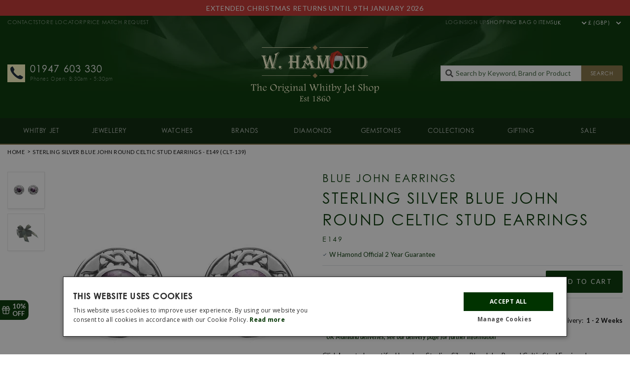

--- FILE ---
content_type: text/html; charset=utf-8
request_url: https://whamond.com/products/sterling-silver-blue-john-round-celtic-stud-earrings-e149?view=ajax-extra
body_size: 2442
content:







{
    "brandTitle":"",
    "brandDesc":"",
            "ringSizingTitle":"Ring Sizing Guide",
            "ringSizingDesc":"\u003cp\u003eWith over 150 years’ experience designing and handcrafting our own stunning collections of jewellery, we consider ourselves to be experts when it comes to finding the perfect fit.  At W Hamond, we can provide you with everything you need to find the exact ring size you require whether you’re searching for a surprise engagement ring, wedding band, eternity ring or just some sparkly everyday jewellery.\u003c\/p\u003e\n\u003cp\u003eWe have a stunning range of gemstone and diamond rings to choose from including rings from leading luxury brands and jewellery designers. Once you have found the ring of your dreams, the next job is to pick your ring size. Since we understand how important it is to get the ring size right, not only for comfort and style but for peace of mine too, we have created an easy to use ring sizing tool which can help guide you to finding the best ring size for you or your partner. \u003c\/p\u003e\n\u003cp\u003eOur handy ring sizing guide is available to download and print in the comfort of your own home. It offers a simple, step by step guide with detailed instructions to give you an easy and effortless way to find your size without having to leave the house. \u003c\/p\u003e\n\u003ch2\u003e\n\u003ca href=\"https:\/\/cdn.shopify.com\/s\/files\/1\/0193\/3758\/files\/Ring_Sizing_W_Hamond.pdf?12960297462085542700\"\u003eDownloadable Ring Sizing Guide\u003c\/a\u003e \u003c\/h2\u003e\n\u003cp\u003eOnce you have chosen the ring size suitable for you, you can either place an order on our website or visit us in person at one of our gorgeous boutiques. In store, we can give you a bespoke shopping experience tailored just to you as our team of talented jewellery specialists can give you advice on all the products we think you would like most. Alternatively, we can assist you through our online customer services via live chat, email or over the phone. Our team of jewellery experts are always on hand to help with any queries you may have. \u003c\/p\u003e\n\u003cp\u003eWhilst we are confident that our ring sizing guide will be a valuable tool in helping to find your perfect size, please remember that the ring sizing guide tool should only be used as an estimate, and is not an exact measurement.  \u003c\/p\u003e\n\u003cp\u003eAt W Hamond, we have a breathtaking array of rings to choose from including wedding rings, engagement rings, eternity rings and diamond rings. To view some of our exquisite collections, follow the links below: \u003c\/p\u003e\n\u003cp\u003e\u003cstrong\u003e\u003ca href=\"https:\/\/whamond.com\/collections\/whitby-jet-rings\"\u003eWhitby Jet Rings\u003c\/a\u003e, \u003ca href=\"https:\/\/whamond.com\/collections\/blue-john-rings\"\u003eBlue John Rings\u003c\/a\u003e, \u003ca href=\"https:\/\/whamond.com\/collections\/diamond-rings\"\u003eDiamond Rings\u003c\/a\u003e, \u003ca href=\"https:\/\/whamond.com\/collections\/dress-rings\"\u003eDress Rings\u003c\/a\u003e, \u003ca href=\"https:\/\/whamond.com\/collections\/engagement-rings\"\u003eEngagement Rings\u003c\/a\u003e, \u003ca href=\"https:\/\/whamond.com\/collections\/wedding-rings\"\u003eWedding Rings\u003c\/a\u003e, \u003ca href=\"https:\/\/whamond.com\/collections\/eternity-rings\"\u003eEternity Rings\u003c\/a\u003e  \u003c\/strong\u003e\u003c\/p\u003e\n\u003ch2\u003e\u003cstrong\u003eWhat if the ring size turns out to be incorrect?\u003c\/strong\u003e\u003c\/h2\u003e\n\u003cp\u003eIn the instance that you select a ring in the incorrect size, we provide an excellent after sales service where we will offer to either resize or exchange your ring for the correct size. \u003c\/p\u003e\n\u003cp\u003eAll you need to do is return your order to one of our stores or post it back to us with a covering letter explaining your requirements. Then leave the rest to us, we can organise your new ring to be delivered or collected from the store of your choice.\u003c\/p\u003e\n\u003ch2\u003e\u003cstrong\u003ePlanning a surprise proposal?\u003c\/strong\u003e\u003c\/h2\u003e\n\u003cp\u003eFinding the ring to fit your intended's finger ahead of time can be a tricky prospect. As a trusted British jeweller since 1860, we understand that its not always possible to bring your partner in-store for a professional ring sizing measurement, particularly if you are looking to plan a surprise proposal! \u003c\/p\u003e\n\u003cp\u003eInstead, we highly recommend ‘borrowing’ one of your partner’s rings that they already wear. Engagement and wedding rings and traditionally worn on the fourth finger of the left hand, but it is unlikely that your partner chooses to wear anything on this finger since its usually left bare until marriage. However, if you can find a ring that they wear on the middle finger, we can get a good idea of size and go down a size or two to find the perfect fit for their ring finger. \u003c\/p\u003e\n\u003cp\u003eOn our website and in our stores, you can discover a beautiful selection of diamond solitaire and gemstone engagement rings available in a choice of precious metals. Make sure to take advantage of our excellent after sales service too which includes a free of charge ring resizing service on all new engagement ring purchases.  \u003c\/p\u003e\n\u003ch2\u003e\u003cstrong\u003eAdvice\u003c\/strong\u003e\u003c\/h2\u003e\n\u003cp\u003eWe strongly advise that if you are looking to purchase a ring with a thicker style band, you select a ring one size up from your normal size. The broader the ring, the tighter the fit. We also suggest not to measure your fingers when your hands are cold, as your fingers can shrink up to half size smaller when exposed to low temperatures.  \u003c\/p\u003e\n\u003ch2\u003e\n\u003cstrong\u003eContact Us\u003c\/strong\u003e\u003cspan style=\"text-decoration: underline;\"\u003e\u003cstrong\u003e\u003cbr\u003e\u003c\/strong\u003e\u003c\/span\u003e\n\u003c\/h2\u003e\n\u003cp\u003eContact our team of jewellery and engagement ring experts today who can assist you in finding your perfect ring size. Call us on \u003ca href=\"tel:+441947603330\"\u003e01947 603 33\u003c\/a\u003e0 or email us at \u003ca href=\"mailto:info@whamond.com\"\u003einfo@whamond.com\u003c\/a\u003e.\u003c\/p\u003e"}


--- FILE ---
content_type: text/html; charset=utf-8
request_url: https://whamond.com/products/sterling-silver-blue-john-round-celtic-stud-earrings-e149?view=ajax-promotions
body_size: 323
content:


<div id="shopify-section-main-product-promotion" class="shopify-section section--promotions">[{
                        "title": "FREE Heart Rate Monitor \u0026 Bike Mount with this product! T \u0026 Cs apply.",
                        "tag": "Promotion: Garmin GWP","image": false,"content": "\u003cp\u003e*Limited time only. While stocks last.\u003c\/p\u003e",
                        "label": "",
                        "multiple_products": true,
                        "products": []

                    },{
                        "title": "\u003cb\u003eFREE £200 Virgin Experience Day With This Product\u003c\/b\u003e",
                        "tag": "Promotion: Virgin","image": false,"content": "\u003cp\u003ePut your Garmin MARQ to the test, with a Driving Day, Flight Lesson or any other preferred experience day of your choosing up to the value of £200!\u003c\/p\u003e",
                        "label": "",
                        "multiple_products": false,
                        "products": [{
                                            "title": "Virgin Experience Day",
                                            "id": "40343588438173"
                                        }]

                    }] </div>

--- FILE ---
content_type: text/html; charset=utf-8
request_url: https://whamond.com/products/sterling-silver-blue-john-round-celtic-stud-earrings-e149?view=ajax-discounts
body_size: 65
content:


<div id="shopify-section-main-product-discount" class="shopify-section">[{"subtitle":"Faberge free hamper","title":"Faberge free hamper","code":"","percent":"10%","textcolor":"white","backcolor":"red","alt":"","image":"\/\/whamond.com\/cdn\/shop\/files\/wham_hamper_banner.jpg?v=1680201367","link":null,"vendor":"Faberge","excluded_vendors":"","exclusions":"","required_tag":"Promotion: Free Hamper","exclude_limited":false,"allow_sale":false}
]
</div>

--- FILE ---
content_type: text/css
request_url: https://whamond.com/cdn/shop/t/37/assets/styles-product.min.css?v=142981917431998189651748359057
body_size: 2923
content:
.product-item{position:relative;margin-bottom:2em}.tabs{margin-top:0;margin-bottom:0}@media screen and (min-width: 992px){.tabs{padding-top:5px}}@media screen and (max-width: 991px){.product-item{text-align:left}.product-item__details{max-width:600px;margin-left:auto;margin-right:auto}.product-item__stock--preorder{justify-content:center}.product-viewing__title{font-weight:var(--font-base-weight)}.product-viewing__title i{margin-right:4px}}@media screen and (min-width: 992px){.product-item.has-ribbon{padding-top:15px}}.product-breadcrumbs,.product-breadcrumbs__item,.product-breadcrumbs__item__link{display:block;margin:0;padding:0;list-style:none;text-decoration:none}@media screen and (max-width: 991px){.product-item__header .container{padding:0}.product-item__header .row{padding-top:0}}.product-breadcrumbs{display:flex;align-items:center;overflow:hidden;text-overflow:ellipsis}.product-breadcrumbs__item{margin-right:5px;display:flex;align-items:center}.product-breadcrumbs__item::after{content:">";padding-left:5px}.product-breadcrumbs__item:last-child::after{display:none}.product-breadcrumbs__item__link{text-transform:uppercase;font-weight:var(--font-base-weight);line-height:1em;letter-spacing:.5px}@media screen and (max-width: 991px){.product-breadcrumbs{background-color:var(--color-dprimary);padding:10px 15px;width:100%;text-align:center;justify-content:center}.product-breadcrumbs__item::after,.product-breadcrumbs__item__link{color:var(--color-white)}.product-breadcrumbs__item::after:hover,.product-breadcrumbs__item__link:hover{color:var(--color-white)}}.container--product-header{position:relative;overflow:visible}.product-item__ribbon{background-color:var(--color-dprimary);color:var(--color-white);font-size:12px;letter-spacing:1.8px;padding:10px;flex-shrink:0;border-top:1px solid rgba(255,255,255,.25)}.product-item__ribbon::before,.product-item__ribbon::after{display:none}@media screen and (max-width: 991px){.product-item__ribbon{width:100%;font-family:var(--font-heading);font-weight:var(--font-heading-weight);text-transform:var(--font-heading-transform);letter-spacing:var(--font-heading-spacing);font-size:12px;letter-spacing:.2px;text-align:center}}.product-item__currency .js-select{border:none;padding:0;min-width:55px;min-height:14px;text-align:left;cursor:pointer;color:#152533}.product-item__currency .js-select__title{max-width:calc(100% - 15px);left:0;font-size:11px}.product-item__currency .js-select::before{top:0;right:0;font-size:11px;line-height:14px}.product-item__currency .js-select__options{top:calc(100% + 5px)}.product-item__gallery{width:100%;position:relative}@media screen and (max-width: 991px){.product-item__gallery .swiper-slide{max-width:320px}}.product-gallery__image__graphic,.product-gallery__thumbnail,.product-gallery__thumbnail__graphic{display:block;margin:0;padding:0;list-style:none;text-decoration:none}.product-gallery__image__graphic{pointer-events:none}.product-gallery__thumbnails{padding-right:1px;max-height:500px}.product-gallery__thumbnail{padding:10px;border:1px solid var(--color-grey);box-shadow:0px 2px 4px -2px var(--color-grey)}.product-gallery__thumbnail__graphic{opacity:.75}.swiper-slide:hover .product-gallery__thumbnail,.swiper-slide-thumb-active .product-gallery__thumbnail{box-shadow:0px 0px 6px rgba(0,0,0,.15);filter:none}.swiper-slide:hover .product-gallery__thumbnail__graphic,.swiper-slide-thumb-active .product-gallery__thumbnail__graphic{opacity:1}.product-gallery__image{border:1px solid rgba(0,0,0,0);position:relative;margin:0 auto}.product-gallery__image__graphic{margin:0 auto}.product-gallery__swiper .swiper-pagination-progressbar{top:auto;bottom:0}@media screen and (max-width: 991px){.product-item .product-gallery__images{padding-top:20px;max-width:300px;margin:0 auto}}.product-item__promotion__strap,.product-item__promotion__savepercent{margin:0;padding:3px;display:flex;flex-direction:row;align-items:center;justify-content:center;position:absolute;bottom:15px;right:15px;width:65px;height:65px;border-radius:50%;background-color:var(--color-red);z-index:20}.product-item__promotion__strap__text,.product-item__promotion__savepercent__text{box-sizing:border-box;display:block;max-width:100%;font-family:var(--font-heading);font-weight:var(--font-heading-weight);text-transform:var(--font-heading-transform);letter-spacing:var(--font-heading-spacing);font-size:12px;color:var(--color-white);text-transform:uppercase;letter-spacing:1.6px;line-height:1em;max-width:100%;text-align:left}.product-item__promotion__strap::before{content:"+";display:block;color:var(--color-white);font-size:20px;line-height:1em;margin-right:2px}@media screen and (min-width: 992px){.product-item__label{left:auto;right:15px;top:15px}}.product-item__buttons{display:flex;flex-direction:row;flex-wrap:wrap;align-items:stretch}.product-item__button{display:block;margin:0;padding:0;list-style:none;text-decoration:none;margin-right:2em;cursor:pointer}.product-item__button--hint{max-width:45px}.product-item__button:last-child{margin-right:0}.product-item__button:hover,.product-item__button a:hover{text-decoration:none}.product-item__button i{display:block;margin:0 auto;padding-bottom:2px;font-size:28px;line-height:28px;text-align:center}.product-item__button__text,.product-item__button__image{display:block;margin:0;padding:0;list-style:none;text-decoration:none;margin:0 auto}.product-item__button__image--wrapper{min-width:45px;min-height:45px;background-color:var(--color-lgrey);display:flex;flex-direction:row;align-items:center;justify-content:center;margin-bottom:5px}.product-item__button__text{text-transform:uppercase;text-align:center;color:#30495f;font-size:11px;font-weight:var(--font-base-weight);line-height:1.1em}.finance{text-align:center;border-radius:8px;position:relative;padding:8px;border:1px solid var(--color-grey)}.iframe--finance{display:block;width:100%;border:none;min-height:400px}.product-item__title{font-family:var(--font-heading);font-weight:var(--font-heading-weight);text-transform:var(--font-heading-transform);letter-spacing:var(--font-heading-spacing);color:var(--color-dprimary)}@media screen and (max-width: 991px){.product-item__heading{text-align:center}}.product-item__brand__image{max-height:60px}.product-purchase{position:relative;padding-top:15px}.product-purchase.is-loading .loading{display:flex}.product-submit{display:inline-flex;display:flex;flex-direction:row;align-items:center;justify-content:center;position:relative;line-height:1em;transition:all .25s ease-in-out;overflow:hidden;text-overflow:none}.product-submit__text{transition:transform .5s ease-in-out}.product-submit__icon{position:absolute;top:50%;right:10px;transform:translateY(-50%)}.product-submit .icon--loading{opacity:0;transition:opacity .5s ease-in-out}.product-submit.is-loading .product-submit__text{transform:translateX(-15px)}.product-submit.is-loading .icon--loading{opacity:1}.product-submit.is-loading::after{display:none}.product-item__warranty{line-height:1em}.product-item__warranty__text{color:var(--color-dprimary)}.product-item__warranty__icon{padding-right:5px}.product-form__action,.product-item__enquire,.product-item__finance{padding:10px 0;border-top:1px solid var(--color-border--alt);border-top-color:rgba(var(--color-border--alt-rgb), 0.3);border-bottom:1px solid var(--color-border--alt);border-bottom-color:rgba(var(--color-border--alt-rgb), 0.3);display:flex;flex-wrap:nowrap;flex-direction:row;align-items:center;justify-content:space-between;overflow:hidden}.product-form__action .btn,.product-item__enquire .btn,.product-item__finance .btn{flex-shrink:0;min-width:150px}.variation{border-top:1px solid rgba(var(--color-dprimary-rgb), 0.3);padding:10px 0}.variation__option{display:flex;flex-wrap:wrap;align-items:center}.variation__option__label{padding-right:5px}.product-item__finance{border-top:none}.product-item__finance__info__price{display:block;margin:0;padding:0;list-style:none;text-decoration:none;color:var(--color-highlight)}.product-item__finance__info__price strong{color:var(--color-dprimary)}.product-item__finance__info__notice{display:block;margin:0;padding:0;list-style:none;text-decoration:none;font-style:italic;color:var(--color-gblue)}@media screen and (min-width: 576px){.product-item__prices{display:flex;flex-direction:row;align-items:center;flex-wrap:wrap}}@media screen and (max-width: 575px){.product-item__prices{display:flex;flex-direction:column;align-items:flex-start}}@media screen and (min-width: 992px){.product-item__prices{flex-shrink:1}}.product-item__price{display:block;margin:0;padding:0;list-style:none;text-decoration:none;font-weight:var(--font-base-bold-weight)}.product-item__price__vat{width:100%}.product-item__price--sale{display:block;margin:0;padding:0;list-style:none;text-decoration:none;color:var(--color-black)}@media screen and (min-width: 576px){.product-item__price--sale{margin-left:10px}}@media screen and (max-width: 575px){.product-item__price--sale{font-size:12px}}.product-item__price--preorder{display:block;margin:0;padding:0;list-style:none;text-decoration:none;font-weight:var(--font-base-bold-weight);color:var(--color-black)}@media screen and (min-width: 576px){.product-item__price--preorder::before{content:"/";padding:0 5px}}@media screen and (max-width: 575px){.product-item__price--preorder{font-size:14px}}.product-stock{padding:15px 0;text-align:left}@media screen and (min-width: 576px){.product-stock{display:flex;flex-direction:row;justify-content:space-between;align-items:flex-start;flex-wrap:wrap}}.product-item__stock{max-width:350px}.product-item__stock__notice a{color:var(--color-dprimary)}.product-item__stock,.product-item__delivery{display:block;margin:0;padding:0;list-style:none;text-decoration:none}.product-item__stock__title,.product-item__stock__value,.product-item__delivery__title,.product-item__delivery__value{display:block;margin:0;padding:0;list-style:none;text-decoration:none}.product-item__stock__title,.product-item__delivery__title{text-transform:uppercase;color:var(--color-dprimary);font-size:11px;letter-spacing:.6px}.product-item__stock__value__text,.product-item__delivery__value__text{display:block;margin:0;padding:0;list-style:none;text-decoration:none;font-weight:var(--font-base-bold-weight);color:var(--color-dprimary);font-size:12px}.product-item__stock__value__image,.product-item__delivery__value__image{display:block;margin:0;padding:0;list-style:none;text-decoration:none;margin-right:5px}.product-item__stock__value{display:flex;flex-direction:row}@media screen and (min-width: 576px){.product-item__stock:first-child{padding-right:15px}}@media screen and (max-width: 575px){.product-item__stock:first-child{border-bottom:var(--color-gblue) 1px solid;border-bottom-color:rgba(var(--color-border--alt-rgb), 0.3);padding-bottom:10px;margin-bottom:10px}}@media screen and (max-width: 575px){.product-item__delivery{padding-top:10px}}.product-viewing{padding:10px 0;border-bottom:var(--color-gblue) 1px solid;border-bottom-color:rgba(var(--color-border--alt-rgb), 0.3)}.product-viewing__title{display:block;margin:0;padding:0;list-style:none;text-decoration:none;text-transform:uppercase;color:var(--color-dprimary);cursor:pointer;width:100%;display:flex;flex-direction:row;justify-content:space-between;align-items:center}.product-viewing__title.is-animating i,.product-viewing__title.active i{transform:rotate(-180deg)}.product-viewing__title i{transition:all .5s ease-in-out}.product-viewing__title:hover{text-decoration:none}.form--productalt{margin:0;padding-top:15px;padding-left:2px}.product-engraving,.product-engraving__text,.product-engraving__textarea,.product-engraving__title{width:100%}.product-engraving input{margin-top:0}.product-engraving{text-align:center}.product-engraving__title{display:block;margin:0;padding:0;list-style:none;text-decoration:none;background-color:var(--color-dprimary);text-transform:uppercase;color:var(--color-white);padding:.5em 1em}.product-engraving__text,.product-engraving__textarea{background-color:var(--color-white);border:1px solid var(--color-dprimary);text-align:center}.product-engraving__text+.product-engraving__text,.product-engraving__text+.product-engraving__textarea,.product-engraving__textarea+.product-engraving__text,.product-engraving__textarea+.product-engraving__textarea{border-top:none}.product-engraving__text{padding-top:5px;padding-bottom:5px}.product-engraving__textarea{min-height:70px}.enquire{width:100%}.enquire.expanded{border-bottom:var(--color-gblue) 1px solid;border-bottom-color:rgba(var(--color-border--alt-rgb), 0.3)}.enquire-popup{width:100%;max-width:600px}.enquire__link{display:flex;flex-direction:row;align-items:center;width:100%;padding:5px 0}.enquire__link i{margin-right:10px}.enquire__link:hover{text-decoration:none}.enquire__link__text{font-weight:var(--font-base-weight)}.product-pricematch{width:100%;text-align:left}.product-pricematch__link{display:block;margin:0;padding:0;list-style:none;text-decoration:none}.product-pricematch__link__title{display:block;margin:0;padding:0;list-style:none;text-decoration:none;color:var(--color-highlight)}.product-pricematch__link__title__caption{color:var(--color-dprimary)}@media screen and (max-width: 576px){.product-pricematch__link__title__caption{display:block}}.product-discount{display:block;margin:0;padding:0;list-style:none;text-decoration:none;position:relative;overflow:hidden;margin-bottom:20px}.product-discount:hover{text-decoration:none}.product-discount--watchwinder{background:url('//whamond.com/cdn/shop/t/37/assets/product-watchwinder-background.jpg?v=72915594243959714281668000878') center center no-repeat;background-size:cover;padding-left:35%}.product-discount--watchwinder::after{display:none;content:"";position:absolute;top:0;left:0;width:100%;height:100%;z-index:0;background-color:rgba(0,0,0,.5)}@media screen and (min-width: 992px){.product-discount--watchwinder{padding-left:42%}}.product-discount--watchstrap{background:url('//whamond.com/cdn/shop/t/37/assets/product-watchstrap-background.jpg?v=683818704584686311668000877') top left no-repeat;background-size:cover;padding-left:35%}@media screen and (min-width: 992px){.product-discount--watchstrap{padding-left:42%}}.product-discount--clogau{background:url('//whamond.com/cdn/shop/t/37/assets/product-clogaugift-background.jpg?v=81571307538234626361668000876') center center no-repeat;background-size:cover;padding-left:35%}@media screen and (min-width: 992px){.product-discount--clogau{padding-left:42%}}.product-discount--jubilee{background:url('//whamond.com/cdn/shop/t/37/assets/product-hallmarking-background.jpg?v=47705976280741415021668000876') center center no-repeat;background-size:cover;padding-left:35%}@media screen and (min-width: 992px){.product-discount--jubilee{padding-left:42%}}.product-discount__image{display:block;margin:0;padding:0;list-style:none;text-decoration:none;margin:0 auto}.product-discount__info{position:relative;padding:15px;text-align:center;z-index:1}.product-discount__info__button{border:1px solid var(--color-white);padding:5px 20px;display:inline-block}.product-discount__info__value{width:100%;margin:0;font-weight:var(--font-base-light-weight)}.product-discount__info__text,.product-discount__info__code{display:inline-block;vertical-align:middle;margin:0;letter-spacing:1.2px}.product-discount__info__text.h2{margin-top:10px;margin-bottom:10px}.product-discount__info__code{font-weight:var(--font-base-bold-weight)}.product-brand{display:none}.product-brand.fancybox__content{text-align:center;max-width:600px}.pricematch{display:none}.pricematch.fancybox__content{max-width:768px;padding:0}.pricematch .fancybox-close-small{color:#fff !important}.pricematch__logo{display:block;margin:0;padding:0;list-style:none;text-decoration:none;margin:0 auto}.product-wristsize-content,.product-ringsize-content{display:none}.product-wristsize-content.fancybox__content,.product-ringsize-content.fancybox__content{max-width:768px;padding:0}.product-wristsize-content .fancybox-close-small,.product-ringsize-content .fancybox-close-small{color:#fff !important}@media screen and (min-width: 992px){.pricematch__wrapper,.fancybox__wrapper{display:flex;flex-direction:column;height:calc(100vh - 80px)}.pricematch__wrapper--content,.fancybox__wrapper--content{flex-grow:0}}.product-item__description.opaque{overflow:hidden;margin-bottom:15px;position:relative;mask-image:linear-gradient(to bottom, #6e6e6e 65%, transparent 100%)}.no-js .product-item__description.opaque{height:auto}.no-js .product-item__description.opaque::after{display:none}.product-spec{display:block;margin:0;padding:0;list-style:none;text-decoration:none}.product-tab__content,.product-spec{background-color:var(--color-white)}.product-tab__content>*:last-child{margin-bottom:0}.product-spec__row{padding:2px 0;margin-bottom:0}.product-spec__row>*:first-child{background-color:var(--color-grey);padding:5px 10px}.product-spec__row>*:last-child{background-color:var(--color-lgrey);padding:5px 10px}.product-spec__col--title,.product-spec__col--tag{padding:5px;background-color:var(--color-grey);display:flex;flex-wrap:wrap}.product-spec__col--tag{background-color:var(--color-lgrey)}.product-spec__col--title{justify-content:end}.product-spec__title{font-weight:var(--font-base-bold-weight);margin:0}.product-spec__text{display:block;margin:0;padding:0;list-style:none;text-decoration:none;padding-right:5px}.product-spec__text::after{content:","}.product-spec__text:last-child{padding-right:0}.product-spec__text:last-child::after{display:none}@media screen and (max-width: 991px){.tab--loading+.tab--loading .product-tab__content{display:none}}.react-concertina{background-color:var(--color-white);border-bottom:1px solid rgba(var(--color-dprimary-rgb), 0.3)}.react-concertina__title{color:var(--color-dprimary);margin:0}.react-concertina__title__link{margin:0;padding:0;padding-top:10px;padding-bottom:10px;color:var(--color-dprimary);font-family:var(--font-base);font-weight:var(--font-base-weight);line-height:1em;font-size:12px;letter-spacing:1.6px;text-transform:uppercase;text-align:left;border-bottom:1px solid rgba(0,0,0,0)}@media screen and (min-width: 992px){.react-concertina__title__link{font-weight:var(--font-base-bold-weight)}}.react-concertina__title__link.expanded{border-bottom-color:rgba(var(--color-dprimary-rgb), 0.3)}.react-concertina__title__link i{font-size:12px}.react-concertina__content{background-color:var(--color-white);padding:0}.react-concertina__content>:first-child{padding-top:5px}.react-concertina__content>:last-child{padding-bottom:5px}.react-concertina__content .iframe--finance{padding:0}.addthis_toolbox{display:flex}.addthis_button_facebook_like{margin-right:-10px}.addthis_button_tweet{z-index:5}.product-details-other{padding:10px 0;border-bottom:var(--color-border--alt) 1px solid;border-bottom-color:rgba(var(--color-border--alt-rgb), 0.3);text-align:left}.product-details-other__link{color:var(--color-dprimary);font-family:var(--font-base);font-weight:var(--font-base-weight);line-height:1em;font-size:12px;letter-spacing:1.6px;text-transform:uppercase}@media screen and (min-width: 992px){.product-details-other__link{font-weight:var(--font-base-bold-weight)}}.product-details-other__link i.fa-chevron-left{margin-right:5px}.product-details-other__link i.fa-chevron-right{margin-left:5px}.product-details__other{margin-top:30px}.product-details__share{padding-top:30px}.grecaptcha-badge{visibility:hidden}.product-userphotos{padding:15px 30px;border:1px solid var(--color-border--alt);border-color:rgba(var(--color-border--alt-rgb), 0.3);text-align:center}.product-userphotos__icon{display:block;margin:0;padding:0;list-style:none;text-decoration:none;margin:0 auto}.product-userphotos__title{display:block;margin:0;padding:0;list-style:none;text-decoration:none}.product-userphotos__title__line1,.product-userphotos__title__line2{display:block;margin:0;padding:0;list-style:none;text-decoration:none;text-transform:uppercase}.product-userphotos__images{padding-top:15px}.product-userphotos__images__noimage{width:145px;height:145px;background-color:var(--color-lgrey);position:relative;margin-bottom:15px}.product-userphotos__images__noimage__graphic{position:absolute;top:50%;left:50%;transform:translate(-50%, -50%)}.product-userphotos__images__image{margin-bottom:15px}.product-userphotos__link{position:relative;width:100%;max-width:495px;margin:0 auto;margin-bottom:15px;margin-bottom:15px}.product-userphotos__link__icon{position:absolute;top:50%;right:15px;transform:translateY(-50%)}@media screen and (min-width: 992px){.product-userphotos{margin-top:45px}}.product--ajax{margin:0 auto;max-width:300px}.recommended-products__title,.recent-products__title{text-align:center;display:inline-block;padding:0 5px 10px 5px;border-bottom:1px solid #30495f;border-bottom-color:rgba(var(--color-border--alt-rgb), 0.3)}.recommended-products__title::before,.recent-products__title::before{display:block;content:"";font-size:11px;letter-spacing:.6px;line-height:1em;color:var(--color-heading-decorations)}.recent-products{position:relative;background-color:var(--color-lgrey)}.recent-products .product__image,.recent-products .product__info{background-color:var(--color-lgrey)}.recent-products .product__image__graphic,.recent-products .product__info__vendorimage{mix-blend-mode:multiply}.recent-products .product:hover .product__image__graphic{transform:none}.recent-products .product__instock{background:rgba(0,0,0,0)}@media screen and (min-width: 1200px){.product-features-row{display:flex;flex-direction:row;justify-content:center;align-items:stretch;flex-wrap:wrap}.product-feature{display:flex;flex-direction:column;justify-content:space-between;align-items:center;flex:1 1 0}}.product-features .slick-track{display:flex;flex-direction:row;align-items:center}.product-features .slider__prev,.product-features .slider__next{padding:5px 10px}.product-feature{padding:10px 30px;text-align:center;color:var(--color-dprimary)}.product-feature.has-link:hover,.product-feature.has-link:hover .product-feature__title__link{color:var(--color-secondary)}.product-feature__icon{font-size:40px}.product-feature__image{display:block;margin:0;padding:0;list-style:none;text-decoration:none;margin:0 auto;max-height:35px}.product-feature__title{font-weight:var(--font-base-weight);text-transform:uppercase;display:flex;flex-grow:1;flex-direction:column;justify-content:center;padding:20px 0 0 0;margin:0;color:var(--color-dprimary)}.product-feature__content{padding-top:15px;color:var(--color-highlight)}.product__video{max-width:700px}.stock-notification,.stock-notification .col-md-6,.stock-notification .col-12{padding:0 7.5px}.stock-notification fieldset>div{margin-bottom:0}.stock-notification .row>div{margin-bottom:15px}.stock-notification .row>div:last-child{margin-bottom:0}.product-promotion__image{display:block;margin:0;padding:0;list-style:none;text-decoration:none;margin-bottom:20px}.fancybox__carousel .fancybox__slide.has-iframe .fancybox__content{height:100% !important}.product-widget{border-color:var(--color-brown);background-color:var(--color-brown)}.product-widget__content{background-color:var(--color-brown)}@media screen and (max-width: 991px){.product-breadcrumbs{background-color:var(--color-brown)}}.product-submit.btn{background-color:var(--color-dgreen)}.product-submit.btn:hover,.product-submit.btn:active{background-color:var(--color-vdgreen)}.product-item__finance__action .btn{background-color:var(--color-vdgreen);color:var(--color-white)}.product-item__finance__action .btn:hover{background-color:var(--color-dbrown);color:var(--color-white)}.recent-products__title::before,.recommended-products__title::before{content:"W Hamond"}

--- FILE ---
content_type: text/javascript
request_url: https://whamond.com/cdn/shop/t/37/assets/scripts-product.min.js?v=57558434388675790101760632979
body_size: 24300
content:
"use strict";(self.webpackChunkwaters_dev_kit=self.webpackChunkwaters_dev_kit||[]).push([[480],{5895:(e,t,r)=>{var s=r(4831),i=r(7401),a=r(2674),n=r(9881),o=r(5486),c=r(4899);const l=e=>{let{product:t}=e;if(t.isOfficial)return(0,c.jsx)("p",{className:"product-item__ribbon ribbon  fsize--small",children:(0,n.Z)("authorised-product-title")});switch(t.ribbon){case"NEW":return(0,c.jsx)("span",{className:"product-item__ribbon ribbon tf--white tb--green ribbon--new",children:"New"});case"BESTSELLER":return(0,c.jsx)("span",{className:"product-item__ribbon ribbon tf--white tb--green ribbon--bestseller",children:"Best Seller"});case"BLACKFRIDAY":return(0,c.jsx)("span",{className:"product-item__ribbon ribbon tf--white tb--black ribbon--blackfriday",children:"Black Friday"});case"CYBERMONDAY":return(0,c.jsx)("span",{className:"product-item__ribbon ribbon tf--white tb--black ribbon--cybermonday",children:"Cyber Monday"});case"LIMITED":return(0,c.jsx)("span",{className:"product-item__ribbon ribbon tf--white tb--yellow ribbon--limited",title:"Only a limited amount available",children:"Limited Edition"});case"SALE":return(0,c.jsx)("span",{className:"product-item__ribbon ribbon tf--white tb--red ribbon--sale",children:"Sale"});case"PREORDER":return(0,c.jsx)("span",{className:"product-item__ribbon ribbon tf--white tb--yellow ribbon--preorder",title:"Pre-Order",children:"Pre-Order"});case"GIACERTIFIED":return(0,c.jsx)("span",{className:"product-item__ribbon ribbon tf--white tb--yellow ribbon--gia",children:"GIA Certified"})}return null},d=e=>{let{product:t,selectedVariant:r,selectedFinanceVariant:s,settings:i,collection:n}=e,d=document.getElementById("product-header");return d?(0,a.createPortal)((0,c.jsx)("div",{className:"product-item__header mgn-flg--bottom",children:(0,c.jsx)("div",{className:"container",children:(0,c.jsxs)("div",{className:"row no-gutters gutters-lg align-items-center pad--vert--xsmall",children:[(0,c.jsx)("div",{className:"col-12  col-lg-9 d-none d-lg-block",children:i.breadcrumbs_enabled?(0,c.jsx)("div",{className:"product-item__breadcrumbs",children:(0,c.jsxs)("ul",{className:"product-breadcrumbs fsize--xsmall",children:[(0,c.jsx)("li",{className:"product-breadcrumbs__item d-none d-lg-flex",children:(0,c.jsx)("a",{className:"product-breadcrumbs__item__link",href:(0,o.Z)(),title:"Back to homepage",children:"Home"})}),n?(0,c.jsx)("li",{className:"product-breadcrumbs__item",children:(0,c.jsx)("a",{className:"product-breadcrumbs__item__link",href:(0,o.Z)()+"collections/"+n.handle,children:n.title})}):"",(0,c.jsx)("li",{className:"product-breadcrumbs__item",children:(0,c.jsxs)("span",{className:"product-breadcrumbs__item__link",children:[t.title," ",t.code?" - "+t.code:""," ",r?" ("+r.sku+")":""]})})]})}):""}),(0,c.jsxs)("div",{className:"col-12  col-lg-3  d-flex justify-content-start justify-content-lg-end",children:[(0,c.jsx)(l,{product:t}),"Baume et Mercier"==t.vendor?(0,c.jsx)("div",{className:"authorised-badge authorised-badge--product",children:(0,c.jsx)("iframe",{className:"authorised-badge__iframe",src:"https://static.inspify.io/seal/widget/index.html?brand=bem&text=ars&delay=5&apiKey=CWSellors _EUROPE_MP_BEM_",width:"180",height:"84",title:"BAUME & MERCIER Authorized Retailer"})}):"","IWC"==t.vendor?(0,c.jsx)("div",{className:"authorised-badge authorised-badge--product",children:(0,c.jsx)("iframe",{className:"authorised-badge__iframe",src:"https://static.inspify.io/seal/widget/index.html?brand=iwc&delay=5&apiKey=CWSellors _EUROPE_MP_IWC_",width:"180",height:"84",title:"IWC Schaffhausen Authorized Retailer"})}):""]})]})})}),d):(0,c.jsx)(c.Fragment,{})};var p=r(6933),h=r(4824),u=r(6383),m=r(1164);class _ extends i.Component{constructor(e){super(e);let t=!0;e.nativeSlider&&(t=!1),this.sliderActive=t,this.swiperEl=i.createRef(),this.swiperInstance=!1,this.swiperThumbEl=i.createRef(),this.swiperThumbInstance=!1,this.handleBoxError=this.handleBoxError.bind(this),this.fancyboxBinded=!1}componentDidMount(){this.handleSwiper()}componentDidUpdate(){this.handleSwiper()}handleSwiper(){this.props.nativeSlider||this.swiperEl.current&&!this.swiperInstance&&("mobile"==this.props.view?this.swiperInstance=new h.Z(this.swiperEl.current,{slidesPerView:"auto",spaceBetween:25,centeredSlides:!0,pagination:{el:".swiper-pagination",type:"progressbar"}}):(this.swiperThumbEl.current&&(this.swiperThumbInstance=new h.Z(this.swiperThumbEl.current,{slidesPerView:"auto",direction:"vertical",spaceBetween:10,watchOverflow:!0,watchSlidesProgress:!0,mousewheel:{forceToAxis:!0}})),this.swiperInstance=new h.Z(this.swiperEl.current,{slidesPerView:1,centeredSlides:!0,pagination:{el:".swiper-pagination",type:"progressbar"},mousewheel:!0,thumbs:{swiper:this.swiperThumbInstance}})))}componentWillUnmount(){this.swiperInstance&&(this.swiperInstance.destroy(),this.swiperInstance=!1),this.swiperThumbInstance&&(this.swiperThumbInstance.destroy(),this.swiperThumbInstance=!1)}handleBoxError(){this.props.removeBoxImage&&this.props.removeBoxImage()}handleVideoClick(e){e.preventDefault();var t=e.nativeEvent.target.href;r.p=window.Shopify.assetPath,Promise.resolve().then(r.bind(r,2090)).then((e=>{e.Fancybox.show([{src:t,type:"video"}])})).catch((e=>{console.error(e)}))}handleImageClick(e){if(!this.fancyboxBinded){e.preventDefault();var t=e.nativeEvent.target;r.p=window.Shopify.assetPath,Promise.resolve().then(r.bind(r,2090)).then((e=>{e.Fancybox.bind('[data-fancybox="gallery"]',{}),this.fancyboxBinded=!0,t.click()})).catch((e=>{console.error(e)}))}}__renderRibbon(){var e=null;try{switch(this.props.product.ribbon){case"CUSTOM":e=(0,c.jsx)("span",{className:"product__label product-item__label t--black product__label--custom",children:this.props.product.metafields.ribbon});break;case"CUSTOMSALE":e=(0,c.jsx)("span",{className:"product__label product-item__label t--black product__label--customsale",children:(0,n.Z)("saleoverride_ribbon_text")});break;case"SRIBBON1":e=(0,c.jsx)("span",{className:"product__label product-item__label t--black",children:(0,n.Z)("sribbon_1_text")});break;case"SRIBBON2":e=(0,c.jsx)("span",{className:"product__label product-item__label t--black",children:(0,n.Z)("sribbon_2_text")});break;case"15DISCOUNT":e=(0,c.jsx)("span",{className:"product__label product-item__label t--red product__label--15discount",children:"15% With Code"});break;case"12DISCOUNT":e=(0,c.jsx)("span",{className:"product__label product-item__label t--black product__label--12discount",children:"12% off With Code"});break;case"BOXINGDAY":e=(0,c.jsx)("span",{className:"product__label product-item__label t--red product__label--boxingday",children:"Boxing Day"});break;case"NEW":e=(0,c.jsx)("span",{className:"product__label product-item__label t--dblue product__label--new",children:"New"});break;case"BESTSELLER":e=(0,c.jsx)("span",{className:"product__label product-item__label t--dblue product__label--bestseller",children:"Best Seller"});break;case"BLACKFRIDAY":e=(0,c.jsx)("span",{className:"product__label product-item__label t--black product__label--blackfriday",children:"Black Friday"});break;case"CYBERMONDAY":e=(0,c.jsx)("span",{className:"product__label product-item__label t--black product__label--cybermonday",children:"Cyber Monday"});break;case"LIMITED":e=(0,c.jsx)("span",{className:"product__label product-item__label t--ablue product__label--limited",title:"Only a limited amount available",children:"Limited Edition"});break;case"PREORDER":e=(0,c.jsx)("span",{className:"product__label product-item__label t--gblue product__label--preorder",title:"Pre-Order",children:"Pre-Order"});break;case"GIACERTIFIED":e=(0,c.jsx)("span",{className:"product__label product-item__label t--gblue product__label--gia",children:"GIA Certified"});break;case"EXCLUSIVE":e=(0,c.jsx)("span",{className:"product__label product-item__label t--green product__label--exclusive",children:"Exclusive"})}}catch(e){console.error(e)}return e}__renderItemRibbon(){try{if("GASTRAP"==this.props.product.ribbon);else{if(this.props.product.tags.includes("Extra Strap"))return(0,c.jsx)("p",{className:"product-item__promotion__strap",children:(0,c.jsx)("span",{className:"product-item__promotion__strap__text",children:"Extra Strap"})});if(this.props.product.hasSale)if(this.props.selectedVariant){let e=this.props.selectedVariant.compare_at_price-this.props.selectedVariant.price;if(e>0){let t=Math.round(100*e/this.props.selectedVariant.compare_at_price);return(0,c.jsxs)("p",{className:"product__difference  product__difference--item",children:[(0,c.jsx)("span",{className:"uppercase",children:"Save"}),(0,c.jsx)("span",{children:(0,c.jsx)(m.Z,{selectedVariant:this.props.selectedVariant,amount:e,showDecimal:!1})}),t>0?(0,c.jsxs)("span",{className:"fsize--xfsmall",children:["-",t,"%"]}):""]})}}else{let e=this.props.product.compare_at_price-this.props.product.price;if(e>0){let t=Math.round(100*e/this.props.product.compare_at_price);return(0,c.jsxs)("p",{className:"product__difference  product__difference--item",children:[(0,c.jsx)("span",{className:"uppercase",children:"Save"}),(0,c.jsx)("span",{children:(0,c.jsx)(m.Z,{amount:e,showDecimal:!1})}),t>0?(0,c.jsxs)("span",{className:"fsize--xfsmall",children:["-",t,"%"]}):""]})}}}}catch(e){console.error(e)}return null}__renderVideoIcon(){return(0,c.jsxs)("svg",{width:"70",height:"70",viewBox:"0 0 70 70",fill:"none",xmlns:"http://www.w3.org/2000/svg",children:[(0,c.jsx)("path",{d:"M35 64.1667C51.1083 64.1667 64.1667 51.1083 64.1667 35C64.1667 18.8917 51.1083 5.83333 35 5.83333C18.8917 5.83333 5.83331 18.8917 5.83331 35C5.83331 51.1083 18.8917 64.1667 35 64.1667Z",stroke:"white",strokeWidth:"2",strokeLinecap:"round",strokeLinejoin:"round"}),(0,c.jsx)("path",{d:"M29.1667 23.3333L46.6667 35L29.1667 46.6667V23.3333Z",stroke:"white",strokeWidth:"2",strokeLinecap:"round",strokeLinejoin:"round"})]})}__getGalleryItemClassNames(e){var t=this,r="";return this.props.product&&this.props.product.variants&&Object.keys(this.props.product.variants).forEach((function(s){var i=t.props.product.variants[s];if(i.featured_image&&i.featured_image.src==e.src){r+=" variantimage-"+i.id;for(var a=1;a<=3;a++){let e="option"+a;i[e]&&(r+=" option"+a+"-image-"+i[e])}}})),r}__getVideoSource(e){var t="";return e&&e.forEach((e=>{"video/mp4"==e.mime_type&&(t=e.url)})),t}__renderGalleryVideoSources(e){var t=[];return e&&e.forEach((e=>{t.push((0,c.jsx)("source",{"data-src":e.url,type:e.mime_type}))})),t}__renderImage(e,t){let r=arguments.length>2&&void 0!==arguments[2]?arguments[2]:"";var s="product-gallery__image",i=580,a=500,n=Math.round(i/e.aspect_ratio),o=!1;"mobile"==this.props.view&&(i=300,a=300),n>a&&(n=a,i=Math.round(e.aspect_ratio*n)),t&&(s="product-gallery__thumbnail",o=!0,i=100,n=100);var l="";"string"==typeof e?l=e+"&width="+i+"&height="+n:(l=e.src+"&width="+i+"&height="+n,r=e.alt),o&&(l+="&crop=center");let d=null;return"box"==e.position&&(d=this.handleBoxError),t?(0,c.jsx)(u.Z,{className:s+"__graphic",src:l,lazy:1!=e.position,width:i,height:n,alt:r},"image-"+e.id):(0,c.jsx)("a",{className:"d-block",href:e.src,target:"_blank","data-fancybox":"gallery",onClick:e=>{this.handleImageClick(e)},children:(0,c.jsx)(u.Z,{className:s+"__graphic",src:l,lazy:1!=e.position,width:i,height:n,alt:r,onError:d},"image-"+e.id)})}__renderGalleryExternalVideo(e){let t=arguments.length>1&&void 0!==arguments[1]&&arguments[1];var r="";"youtube"==e.host?r="https://www.youtube.com/embed/"+e.external_id:"vimeo"==e.host&&(r="https://player.vimeo.com/video/"+e.external_id);var s="gallery-"+e.id,i=null,a=t?"product-gallery__thumbnail":"product-gallery__image",n="gallery-item  gallery-item--video";return this.sliderActive&&(n+=" swiper-slide",i=s,s=void 0),n+=this.__getGalleryItemClassNames(e.preview_image),""!=r?(0,c.jsx)("div",{id:s,"data-hash":i,className:n,children:(0,c.jsxs)("a",{className:a+" gallery-item__fancybox",href:r,target:"_blank",onClick:this.handleVideoClick,children:[this.__renderVideoIcon(),this.__renderImage(e.preview_image,t)]})},"gallery-item-"+e.id):null}__renderGalleryVideo(e){let t=arguments.length>1&&void 0!==arguments[1]&&arguments[1];try{var r="gallery-"+e.id,s=null,i=t?"product-gallery__thumbnail":"product-gallery__image",a="gallery-item gallery-item--video";return this.sliderActive&&(a+=" swiper-slide",s=r,r=void 0),a+=this.__getGalleryItemClassNames(e.preview_image),(0,c.jsx)("div",{id:r,"data-hash":s,className:a,children:(0,c.jsxs)("a",{className:i+" gallery-item__fancybox",href:this.__getVideoSource(e.sources),target:"_blank",onClick:this.handleVideoClick,children:[this.__renderVideoIcon(),this.__renderImage(e.preview_image,t)]})},"gallery-item-"+e.id)}catch(e){console.error(e)}}__renderGalleryImage(e,t){try{var r="gallery-"+e.id,s=null,i=t?"product-gallery__thumbnail":"product-gallery__image",a="";return this.sliderActive&&(a+=" swiper-slide",s=r,r=void 0),a+=this.__getGalleryItemClassNames(e),(0,c.jsx)("div",{id:r,"data-hash":s,className:a,children:(0,c.jsx)("div",{className:i,children:this.__renderImage(e,t)})},"gallery-item-"+e.id)}catch(e){console.error(e)}}__renderGalleryItems(){let e=arguments.length>0&&void 0!==arguments[0]&&arguments[0];var t=[];this.props.media.forEach((r=>{switch(r.media_type){case"image":t.push(this.__renderGalleryImage(r,e));break;case"video":t.push(this.__renderGalleryVideo(r,e));break;case"external_video":t.push(this.__renderGalleryExternalVideo(r,e))}}));try{if(this.props.product.boxImage){let r=this.props.product.boxImage,s={id:"boxImage",width:1e3,height:1e3,aspect_ratio:1,position:"box",src:p.Z.getFilePath(r)};t.push(this.__renderGalleryImage(s,e))}}catch(e){console.error(e)}return t}__renderDesktop(){var e="gallery-item-list";return this.sliderActive?e+=" swiper-wrapper":e+=" no-swiper",(0,c.jsxs)("div",{className:"product-item__gallery  product-gallery",children:[(0,c.jsxs)("div",{className:"row",children:[(0,c.jsx)("div",{className:"col-lg-10 col-md-9",children:(0,c.jsxs)("div",{ref:this.swiperEl,className:"swiper swiper--product-gallery product-gallery__swiper",id:"product-slider",children:[(0,c.jsx)("div",{className:e,children:this.__renderGalleryItems()}),(0,c.jsx)("div",{className:"swiper-pagination"})]})}),(0,c.jsx)("div",{className:"col-lg-2 col-md-3 order-first",children:(0,c.jsx)("div",{ref:this.swiperThumbEl,className:"swiper product-gallery__thumbnails",id:"product-thumbslider",children:(0,c.jsx)("div",{className:e,children:this.__renderGalleryItems(!0)})})})]}),this.__renderItemRibbon(),this.__renderRibbon()]})}__renderMobile(){var e="gallery-item-list";return this.sliderActive?e+=" swiper-wrapper":e+=" no-swiper",(0,c.jsxs)("div",{className:"product-item__gallery  product-gallery",children:[(0,c.jsxs)("div",{ref:this.swiperEl,className:"swiper swiper--product-gallery product-gallery__swiper",id:"swiper--product-gallery",children:[(0,c.jsx)("div",{className:e,children:this.__renderGalleryItems()}),(0,c.jsx)("div",{className:"swiper-pagination"})]}),this.__renderItemRibbon(),this.__renderRibbon()]})}render(){if(this.props.media)switch(this.props.view){case"mobile":return this.__renderMobile();case"desktop":return this.__renderDesktop()}return null}}_.defaultProps={view:"mobile",media:!1,nativeSlider:!1,sliderActive:!1,removeBoxImage:!1};const x=_,g=e=>{let{product:t}=e;return t.code?(0,c.jsxs)("span",{className:"fsize--large fsize--base fweight--light d-block spacing--med",children:[t.code," "]}):(0,c.jsx)(c.Fragment,{})},v=e=>{let{product:t,removeVendorImage:r}=e;return t.vendorTitle?(0,c.jsxs)("p",{className:"product-item__brand d-block fweight--reg spacing--med h3  uppercase",children:[t.vendorTitle," "]}):(0,c.jsx)(c.Fragment,{})},f=e=>{let{product:t}=e;return t.warranty?(0,c.jsxs)("p",{className:"product-item__warranty no-margin",children:[(0,c.jsx)("img",{className:"product-item__warranty__icon dvac",src:p.Z.getAssetPath("icon-tick-grey.svg"),width:"14",height:"14",loading:"lazy",alt:""}),(0,c.jsx)("strong",{className:"product-item__warranty__text dvac  fweight--reg",children:t.warranty})]}):(0,c.jsx)(c.Fragment,{})},j=e=>{let{product:t,selectedVariant:r,removeBoxImage:s,view:i}=e;return"mobile"==i?(0,c.jsx)("div",{className:"pb-5",children:(0,c.jsx)(x,{view:"mobile",media:t.media,product:t,selectedVariant:r,removeBoxImage:s})}):(0,c.jsx)(c.Fragment,{})},b=e=>{let{product:t}=e,r=y(t);return(0,c.jsxs)("span",{className:"product-item__title h1 d-block",children:[r," "]})},y=e=>e.title,w=e=>{let{product:t,selectedVariant:r,removeBoxImage:s,removeVendorImage:i,view:n}=e,o=document.getElementById("product-info");return t&&o?(0,a.createPortal)((0,c.jsxs)("div",{className:"d-flex flex-column align-items-center align-items-lg-start",children:[(0,c.jsx)(j,{product:t,selectedVariant:r,removeBoxImage:s,view:n}),(0,c.jsxs)("h1",{className:"product-item__heading mb-4",children:[(0,c.jsx)(v,{product:t,removeVendorImage:i}),(0,c.jsx)(b,{product:t}),(0,c.jsx)(g,{product:t})]}),(0,c.jsx)(f,{product:t})]}),o):(0,c.jsx)(c.Fragment,{})};var N=r(3118),S=r(6231);class k extends i.Component{constructor(e){super(e)}render(){try{return(0,c.jsx)(S.Z,{title:"Engraving",children:(0,c.jsxs)("div",{class:"product-engraving",children:[(0,c.jsx)("p",{children:(0,c.jsx)("strong",{children:"For items where bespoke engraving is requested, production times may vary depending on the nature of work involved."})}),(0,c.jsx)("input",{class:"product-engraving__text",type:"text",maxlength:"12",name:"properties[Engraving Line 1]"}),(0,c.jsx)("input",{class:"product-engraving__text",type:"text",maxlength:"12",name:"properties[Engraving Line 2]"}),(0,c.jsx)("input",{class:"product-engraving__text",type:"text",maxlength:"12",name:"properties[Engraving Line 3]"})]})})}catch(e){console.error(e)}return null}}const O=k;class V extends i.Component{constructor(e){super(e)}render(){try{return(0,c.jsx)(S.Z,{title:"Engraving",children:(0,c.jsxs)("div",{class:"product-engraving",children:[(0,c.jsx)("p",{children:(0,c.jsx)("strong",{children:"For items where bespoke engraving is requested, production times may vary depending on the nature of work involved. "})}),(0,c.jsx)("textarea",{class:"product-engraving__textarea",placeholder:"We can engrave up to 26 characters including spaces with a maximum of 12 characters per line.",name:"properties[Engraving]",maxLength:"26"})]})})}catch(e){console.error(e)}return null}}const E=V;class F extends i.Component{constructor(e){super(e)}handleClick(e){e.preventDefault();let t=document.getElementById("price-match");r.p=window.Shopify.assetPath,Promise.resolve().then(r.bind(r,2090)).then((e=>{e.Fancybox.show([{src:t,type:"inline"}])})).catch((e=>{console.error(e)}))}render(){return(0,c.jsx)("div",{className:"product-pricematch",children:(0,c.jsx)("a",{className:"product-pricematch__link fsize--large",onClick:e=>{this.handleClick(e)},href:"#price-match",children:(0,c.jsxs)("p",{className:"product-pricematch__link__title",children:["Seen it at a lower price? ",(0,c.jsx)("span",{className:"product-pricematch__link__title__caption",children:"Price Match Promise."})]})})})}}const P=F;var I=r(8428);class C extends i.Component{constructor(e){super(e)}__renderSalePrice(){if(this.props.product.hasSale)if(this.props.selectedVariant){if(this.props.selectedVariant.price<this.props.selectedVariant.compare_at_price){let e=this.props.selectedVariant.compare_at_price-this.props.selectedVariant.price,t=Math.round(100*e/this.props.selectedVariant.compare_at_price);return(0,c.jsxs)("p",{className:"product-item__price--sale  fsize--xxlarge",children:["RRP ",(0,c.jsxs)("span",{className:"strikethrough",id:"product-price-sale",children:[(0,c.jsx)(m.Z,{selectedVariant:this.props.selectedVariant,amount:this.props.selectedVariant.compare_at_price})," "]}),t>0?(0,c.jsxs)("span",{className:"product-item__sale fsize--base d-none d-lg-inline",children:["(-",t,"%)"]}):""]})}}else if(this.props.product.price<this.props.product.compare_at_price){let e=this.props.product.compare_at_price-this.props.product.price,t=Math.round(100*e/this.props.product.compare_at_price);return(0,c.jsxs)("p",{className:"product-item__price--sale  fsize--xxlarge",children:["RRP ",(0,c.jsxs)("span",{className:"strikethrough",id:"product-price-sale",children:[(0,c.jsx)(m.Z,{amount:this.props.product.compare_at_price})," "]}),t>0?(0,c.jsxs)("span",{className:"product-item__sale fsize--base d-none d-lg-inline",children:["(-",t,"%)"]}):""]})}return null}__renderPriceMatch(){return this.props.product.hasPriceMatch?(0,c.jsx)(P,{}):null}__renderPreOrderPrice(){return this.props.product.isPreOrder?(0,c.jsxs)(i.Fragment,{children:[(0,c.jsx)("p",{className:"product-item__price",children:(0,c.jsx)("span",{id:"product-price",children:this.props.selectedVariant?(0,c.jsx)(m.Z,{selectedVariant:this.props.selectedVariant,amount:this.props.selectedVariant.compare_at_price}):(0,c.jsx)(m.Z,{amount:this.props.product.compare_at_price})})}),(0,c.jsxs)("p",{className:"product-item__price--preorder  fsize--xxlarge",children:["Pre-Order Deposit ",(0,c.jsx)("span",{id:"product-price-preorder",children:this.props.selectedVariant?(0,c.jsx)(m.Z,{selectedVariant:this.props.selectedVariant,amount:this.props.selectedVariant.price}):(0,c.jsx)(m.Z,{amount:this.props.product.price})})]}),this.__renderTaxNotice(),this.__renderPriceMatch()]}):null}__renderStandardPrice(){return(0,c.jsxs)(i.Fragment,{children:[(0,c.jsx)("p",{className:"product-item__price product",children:(0,c.jsx)("span",{id:"product-price",children:this.props.selectedVariant?(0,c.jsx)(m.Z,{selectedVariant:this.props.selectedVariant,amount:this.props.selectedVariant.price}):(0,c.jsx)(m.Z,{amount:this.props.product.price})})}),this.__renderSalePrice(),this.__renderTaxNotice(),this.__renderPriceMatch()]})}__renderTaxNotice(){try{if((0,I.Z)());else{let e=!1,t=!1;if(window.Shopify.taxes_included?window.Shopify.translations.vat_included&&(e=window.Shopify.translations.vat_included):window.Shopify.translations.vat_excluded&&(e=window.Shopify.translations.vat_excluded),this.props.selectedVariant?this.props.selectedVariant.taxable&&(t=!0):t=!0,e&&t)return(0,c.jsx)("p",{className:"fsize--base italic d-block product-item__price__vat",children:e})}}catch(e){console.error(e)}return null}render(){return(0,c.jsx)("div",{className:"product-item__prices fsize--xxflarge",children:this.props.product.isPreOrder?this.__renderPreOrderPrice():this.__renderStandardPrice()})}}const z=C;var D=r(2090);let Z=!1;const R=e=>{Z||(e.preventDefault(),D.Fancybox.bind("#show-enquire",{src:"#enquire"}),Z=!0,e.target.click())};class L extends i.Component{constructor(e){super(e)}__renderProductPrices(){return this.props.product.isPOA?(0,c.jsx)("div",{className:"product-item__prices",children:(0,c.jsx)("p",{className:"product-item__price  h4  fweight--reg  spacing--med  pad--bottom--small",children:(0,c.jsx)("span",{id:"product-price",children:"POA"})})}):this.props.product.isEnquireOnly?(0,c.jsx)(z,{product:this.props.product,selectedVariant:this.props.selectedVariant,selectedOptions:this.props.selectedOptions,metafields:this.props.metafields}):void 0}render(){let e=this.props.product,t=this.props.selectedVariant,r="Enquire Now";return"IWC"==e.vendor&&(e.tags&&e.tags.includes("Enquire: IWC")||(r="Reserve Now")),(0,c.jsxs)(i.Fragment,{children:[(0,c.jsxs)("div",{className:"product-item__enquire",children:[this.__renderProductPrices(),(0,c.jsx)("a",{className:"btn product-item__enquire__button",id:"show-enquire",href:"#enquire",onClick:R,children:r})]}),(0,c.jsx)("div",{style:{display:"none"},children:(0,c.jsx)("div",{id:"enquire",children:(0,c.jsxs)("div",{className:"enquire-popup",children:[(0,c.jsxs)("p",{className:"h2",children:["Enquire Now - ",e.title]}),(0,c.jsx)("p",{children:"Please fill the form in below and someone will be back in touch."}),(0,c.jsx)("form",{className:"form--generic form--productalt",target:"_blank",method:"POST",action:"https://cwsellors.wufoo.com/forms/zpxgu201hshmkf/#public",children:(0,c.jsxs)("fieldset",{children:[(0,c.jsxs)("div",{children:[(0,c.jsx)("label",{htmlFor:"enq-first_name",className:"hide-visually",children:"First Name *"}),(0,c.jsx)("input",{id:"enq-first_name",name:"Field1",type:"text",placeholder:"First Name *",required:!0})]}),(0,c.jsxs)("div",{children:[(0,c.jsx)("label",{htmlFor:"enq-last_name",className:"hide-visually",children:"Last Name *"}),(0,c.jsx)("input",{id:"enq-last_name",name:"Field2",type:"text",placeholder:"Last Name *",required:!0})]}),(0,c.jsxs)("div",{children:[(0,c.jsx)("label",{htmlFor:"enq-email",className:"hide-visually",children:"Email Address *"}),(0,c.jsx)("input",{id:"enq-email",name:"Field3",type:"text",placeholder:"Email Address",required:!0})]}),(0,c.jsxs)("div",{children:[(0,c.jsx)("label",{htmlFor:"enq-phone",className:"hide-visually",children:"Phone Number"}),(0,c.jsx)("input",{id:"enq-phone",name:"Field105",type:"text",placeholder:"Phone Number"})]}),e.hasStock?(0,c.jsx)(c.Fragment,{}):(0,c.jsx)("div",{children:(0,c.jsxs)("label",{className:"label--checkbox",htmlFor:"enq-notify",children:[(0,c.jsx)("input",{id:"enq-notify",name:"Field5",type:"checkbox",value:"Yes"}),(0,c.jsx)("span",{children:"Notify me when it comes back into stock"})]})}),(0,c.jsx)("div",{children:(0,c.jsx)("input",{type:"submit",className:"btn  t--blackghost",value:"Send"})}),(0,c.jsxs)("div",{style:{display:"none"},children:[(0,c.jsx)("label",{htmlFor:"comment",children:"Do Not Fill This Out"}),(0,c.jsx)("textarea",{name:"comment",id:"comment",rows:"1",cols:"1"})]}),(0,c.jsx)("input",{type:"hidden",name:"Field107",value:`Product Enquiry for ${e.title} - SKU: ${t?t.sku:e.code}`}),(0,c.jsx)("input",{type:"hidden",name:"Field106",value:window.Shopify.shop}),(0,c.jsx)("input",{type:"hidden",id:"idstamp",name:"idstamp",value:"D/3WzLmsIcotmatn+4YxeY8FWN1JvH7OLK5BAoIB8/w="}),(0,c.jsx)("input",{type:"hidden",id:"encryptedPassword",name:"encryptedPassword",value:""})]})}),(0,c.jsx)("p",{className:"h2 pad--top--small",children:"Alternatively get in touch"}),(0,c.jsxs)("div",{className:"enquire",children:[(0,c.jsxs)("a",{className:"enquire__link",href:"tel:"+(0,n.Z)("contact_tel").replace(" ",""),children:[(0,c.jsx)("i",{className:"fas fa-phone fa-flip-horizontal  fsize--xflarge"}),(0,c.jsx)("span",{className:"enquire__link__text",children:(0,n.Z)("contact_tel")})]}),(0,c.jsxs)("a",{href:"mailto: "+(0,n.Z)("contact_email"),className:"enquire__link",children:[(0,c.jsx)("i",{className:"fas fa-envelope fsize--xflarge"}),(0,c.jsx)("span",{className:"enquire__link__text",children:(0,n.Z)("contact_email")})]})]})]})})})]})}}const T=L;var B=r(3551),M=r(1023),A=r(7691);const q=e=>{let{product:t,financeVariant:s}=e;const[a,l]=(0,i.useState)(!1),[d,p]=(0,i.useState)(!1),[h,u]=(0,i.useState)(!1),[_,x]=(0,i.useState)(!1);let g=!1;const v=()=>{let e=document.querySelector(".pbf-finance-widget-text-amount");e&&(x(!0),u(100*parseFloat(e.innerHTML)))};(0,i.useEffect)((()=>{document.addEventListener("pbf_widget_placed",v);let e=document.getElementById("pbf-widget-placeholder-product"),t=document.getElementById("product-item-details");if(e)g=new MutationObserver(v),g.observe(e.parentNode,{childList:!0,subtree:!0});else if(document.getElementById("pbf-script"));else if(t){let r=document.createElement("div");r.style.display="none";let s=document.createElement("div");s.id="pbf-widget-placeholder-product",r.appendChild(s),t.appendChild(r),e=document.getElementById("pbf-widget-placeholder-product"),g=new MutationObserver(v),g.observe(e.parentNode,{childList:!0,subtree:!0});let i=document.createElement("script");i.id="pbf-script",i.src="/apps/pbf-messaging/assets/pbf-cart.js?av=&c=%23pbf-widget-placeholder-cart&ct=0&d=1&e=%23pbf_cart_data_json&f=0&i=1&p=%23cart-total&s=%23pbf-widget-placeholder-product&sv=2.0.2&t=.pbf_redirecting_cm3&v=3&w=%23product-price",i.async=!0,document.head.appendChild(i)}return v(),()=>{try{document.removeEventListener("pbf_widget_placed",v)}catch(e){console.error(e)}g&&g.disconnect()}}),[v]);let f=!1;(0,i.useEffect)((()=>{let e=()=>{(0,B.wy)(a)};if(_&&a&&!f){let t=document.getElementById("PBFPopup");if(t&&(t.addEventListener("click",e),f=!0,!document.getElementById("pbf-loading"))){let e=document.createElement("div");e.id="pbf-loading",e.className="pbf-loading",e.innerHTML='<div class="loading-wrapper"><div class="loading-ring" title="Loading..."><div></div><div></div><div></div><div></div></div></div>',t.appendChild(e)}let r=document.getElementById("radio-pbf-uk-yes");r&&r.addEventListener("change",e),(0,B.wy)(a)}return()=>{try{let t=document.getElementById("PBFPopup");t&&t.removeEventListener("click",e);let r=document.getElementById("radio-pbf-uk-yes");r&&r.removeEventListener("change",e),f=!1}catch(e){console.error(e)}}}),[_,a,B.wy]),(0,i.useEffect)((()=>{let e=!0;return(async()=>{const r=await(0,B.H1)(t,s);e&&(l(r),p(!0))})(),()=>{e=!1}}),[t,s]);let j=!0;return t.hasVariants&&(s||(j=!1)),d&&!1===a&&(j=!1),j?(0,c.jsxs)("div",{id:"product-finance",className:"product-item__finance",children:[(0,c.jsxs)("div",{className:"product-item__finance__info",children:[(0,c.jsxs)("p",{className:"product-item__finance__info__price  fsize--xxlarge",children:[(0,c.jsx)("span",{className:"d-none d-sm-inline",children:"or"})," from ",(0,c.jsx)("strong",{className:"js--productFinancePrice fweight--strong h4 no-heading",id:"min-finance-price",children:a&&a.featured?(0,c.jsx)(m.Z,{multiplier:1,amount:100*a.featured.pricePM}):"(Loading...)"})," ",(0,c.jsx)("span",{className:"d-block d-sm-inline",children:"per month"})]}),(0,c.jsx)("a",{className:"product-item__finance__info__notice fsize--small",href:(0,o.Z)()+"pages/online-finance",children:(0,c.jsx)("span",{className:"product-item__finance__info__notice__caption",children:"T&Cs apply."})})]}),(0,c.jsx)("div",{className:"product-item__finance__action",children:t.isEnquireOnly?(0,c.jsx)("a",{href:"tel:"+(0,n.Z)("contact_tel"),"data-target":"#enquire",className:"btn t--ablue",children:"Call Now"}):(0,c.jsx)("a",{className:"btn t--ablue"+(_?"":" hidden"),"data-src":"#PBFPopup","data-fancybox-drag-to-close":"false",href:"#",onClick:e=>{(e=>{e.preventDefault();var t=e.nativeEvent.target.dataset.src;r.p=window.Shopify.assetPath,Promise.resolve().then(r.bind(r,2090)).then((e=>{e.Fancybox.show([{src:t,type:"inline"}],{height:"auto",dragToClose:!1})})).catch((e=>{console.error(e)}))})(e)},children:"Apply Now"})})]}):(0,c.jsx)(c.Fragment,{})},W=e=>{let{product:t,financeOptions:s,financeVariant:i}=e;if(s&&s.pricePM&&i)return(0,c.jsxs)("div",{id:"product-finance",className:"product-item__finance",children:[(0,c.jsxs)("div",{className:"product-item__finance__info",children:[(0,c.jsxs)("p",{className:"product-item__finance__info__price  fsize--xxlarge",children:[(0,c.jsx)("span",{className:"d-none d-sm-inline",children:"or"})," from ",(0,c.jsx)("strong",{className:"js--productFinancePrice fweight--strong h4 no-heading",id:"min-finance-price",children:s.pricePM?(0,c.jsx)(m.Z,{multiplier:1,amount:s.pricePM}):"(Loading...)"})," ",(0,c.jsx)("span",{className:"d-block d-sm-inline",children:"per month"})]}),(0,c.jsxs)("a",{className:"product-item__finance__info__notice fsize--small",href:(0,o.Z)()+"pages/online-finance",children:[(0,c.jsx)("span",{id:"min-finance-apr",children:s.apr}),"% APR Representative. ",(0,c.jsx)("span",{className:"product-item__finance__info__notice__caption",children:"T&Cs apply."})]})]}),(0,c.jsx)("div",{className:"product-item__finance__action",children:t.isEnquireOnly?(0,c.jsx)("a",{href:"tel:"+(0,n.Z)("contact_tel"),"data-target":"#enquire",className:"btn t--ablue",children:"Call Now"}):(0,c.jsx)("a",{className:"btn t--ablue","data-src":"https://v12.cwsellors.co.uk/finance-calculator?shop="+window.Shopify.shop+"&view=product&productid="+t.id+"&variationid="+i.id,href:"#",onClick:e=>{(e=>{e.preventDefault();var t=e.nativeEvent.target.dataset.src;r.p=window.Shopify.assetPath,Promise.resolve().then(r.bind(r,2090)).then((e=>{e.Fancybox.show([{src:t,type:"iframe"}],{height:"auto"})})).catch((e=>{console.error(e)}))})(e)},children:"Apply Now"})})]})},H=e=>{let{product:t,financeVariant:s}=e;if(((e,t)=>(console.log("Checking V12 Native Finance availability"),!(!((0,M.Z)()&&"v12-finance-native"==(0,n.Z)("finance_method")&&e&&e.hasAvailability&&t&&t.available&&t.price>=25e3)||e.isGiftCard||e.isTicket||(0,A.il)(e,t))))(t,s)){let e=(0,c.jsx)(c.Fragment,{}),s="",i=!1;return(0,n.Z)("finance_v12_retailer_id")&&(0,n.Z)("finance_v12_retailer_guid")&&(s=`https://apply.v12finance.com/javascriptgateway/jscalc/${(0,n.Z)("finance_v12_retailer_id")}/${(0,n.Z)("finance_v12_retailer_guid")}`,t.isEnquireOnly?e=(0,c.jsx)("a",{href:"tel:"+(0,n.Z)("contact_tel"),"data-target":"#enquire",className:"btn t--ablue",children:"Call Now"}):i&&(e=(0,c.jsx)("a",{className:"btn t--ablue",href:"#",onClick:e=>{(e=>{e.preventDefault();var t=document.querySelector("#product-finance-v12");t&&(r.p=window.Shopify.assetPath,Promise.resolve().then(r.bind(r,2090)).then((e=>{e.Fancybox.show([{src:t,type:"inline"}],{height:"auto",width:"auto"})})).catch((e=>{console.error(e)})))})(e)},children:"Calculate Payments"}))),(0,c.jsxs)("div",{id:"product-finance",className:"product-item__finance",children:[(0,c.jsx)("div",{style:{display:"none"},children:(0,c.jsxs)("div",{id:"product-finance-v12",children:[(0,c.jsx)("p",{className:"fweight--strong h4 no-heading",children:"Finance Available"}),(0,c.jsx)("p",{className:"mb-0 pb-0",children:'To pay with finance, choose "V12 Retail Finance" at checkout.'}),(0,c.jsx)("iframe",{title:"V12 Finance Calculator",src:s,style:{border:"none",width:"320px",height:"520px"}})]})}),(0,c.jsxs)("div",{className:"product-item__finance__info",children:[(0,c.jsx)("p",{className:"d-block mb-0 pb-0 fweight--strong h4 no-heading",children:"Finance Available At Checkout"}),(0,c.jsxs)("div",{children:[(0,c.jsx)("span",{className:"fsize--small mb-0",children:'To pay with finance, choose "V12 Retail Finance" at checkout. '}),(0,c.jsx)("a",{className:"product-item__finance__info__notice fsize--small",href:(0,o.Z)()+"pages/online-finance",children:(0,c.jsx)("span",{className:"product-item__finance__info__notice__caption",children:"T&Cs apply."})})]})]}),(0,c.jsx)("div",{className:"product-item__finance__action",children:e})]})}return(0,c.jsx)(c.Fragment,{})},G=e=>{let{product:t,financeOptions:r,selectedOptions:s,financeVariant:i}=e;if((0,M.Z)())switch((0,n.Z)("finance_method")){case"novuna-finance-native":return(0,c.jsx)(q,{product:t,financeOptions:r,financeVariant:i});case"v12-finance-waters":return(0,c.jsx)(W,{product:t,financeOptions:r,selectedOptions:s,financeVariant:i});case"v12-finance-native":return(0,c.jsx)(H,{product:t,financeVariant:i})}return(0,c.jsx)(c.Fragment,{})};class U extends i.Component{constructor(e){super(e),this.refreshKlarna=this.refreshKlarna.bind(this)}componentDidMount(){this.refreshKlarna()}componentDidUpdate(){this.refreshKlarna()}refreshKlarna(){try{if(!document.getElementById("script-klarna")){const e=document.createElement("script");e.src="https://eu-library.klarnaservices.com/lib.js",e.async=!0,e.id="script-klarna",e.dataset.clientId="bdd3f4ac-5b79-53cd-a10b-c00c40cd480e",e.onload=this.refreshKlarna,document.head.appendChild(e)}window.KlarnaOnsiteService&&window.KlarnaOnsiteService.push({eventName:"refresh-placements"})}catch(e){console.error(e)}}render(){let e=this.props.selectedVariant?this.props.selectedVariant.price:this.props.product.price;const t=window.Shopify.currency;return t&&null!=t.multiplier&&(e*=t.multiplier),e=Math.round(e),(0,c.jsx)("div",{children:(0,c.jsx)("klarna-placement",{"data-key":"credit-promotion-auto-size","data-locale":"en-GB","data-purchase-amount":e})})}}const J=U;class K extends i.Component{constructor(e){super(e),this.state={promotions:!1},this.promotionResponse=this.promotionResponse.bind(this)}loadPromotions(){try{if(!this.state.promotions){const e=new XMLHttpRequest;e.addEventListener("load",this.promotionResponse),e.open("GET","?view=ajax-promotions"),e.send()}}catch(e){console.error(e)}}promotionResponse(e){try{if(e&&"200"==e.currentTarget.status){var t=document.createElement("template");if(t){t.innerHTML=e.currentTarget.response.trim();var r=t.content.firstChild.innerHTML,s=JSON.parse(r);s&&this.setState({promotions:s})}}}catch(e){console.error(e)}}componentDidMount(){this.loadPromotions()}__renderPromotionOptions(e){let t=e.products.length;if(t>1){let r=[];if(e.multiple_products){for(let s=0;s<t;s++)r.push((0,c.jsx)("input",{type:"hidden",name:"id[]",value:e.products[s].id}));return r}for(let s=0;s<t;s++)r.push((0,c.jsx)("option",{value:e.products[s].id,children:e.products[s].title}));return(0,c.jsx)("div",{className:"variation",children:(0,c.jsx)("div",{className:"row  variations__row align-items-center",children:(0,c.jsx)("div",{className:"col-12",children:(0,c.jsxs)("div",{className:"variation__option",children:[(0,c.jsxs)("label",{className:"variation__option__label",htmlFor:"option-promotion",children:[e.label,":"]}),(0,c.jsx)("select",{className:"product-promotion__select",id:"promotion-product",name:"id[]",required:!0,children:r})]})})})})}return(0,c.jsx)("input",{type:"hidden",name:"id[]",value:e.products[0].id})}__renderPromotion(e){return(0,c.jsxs)("div",{className:"product-promotion",children:[e.title?(0,c.jsx)("h2",{className:"product-promotion__title fsize--base fsize--xxlarge fweight--reg",children:e.title}):"",e.image?(0,c.jsx)(u.Z,{className:"product-promotion__image",src:e.image.src,width:340,height:340*e.image.aspect_ratio,alt:e.image.alt}):"",e.content?(0,c.jsx)("div",{className:"product-promotion__content",dangerouslySetInnerHTML:{__html:e.content}}):"",this.__renderPromotionOptions(e)]})}__renderPromotions(){var e=[];for(let t=0;t<this.state.promotions.length;t++){let r=this.state.promotions[t];this.props.product.tags.includes(r.tag)&&r.products.length>0&&e.push(this.__renderPromotion(r))}return e}render(){try{if(this.state.promotions&&this.props.product.hasAvailability)return this.__renderPromotions()}catch(e){console.error(e)}return null}}const Y=K,Q=["14cm","15cm","16cm","17cm","18cm","19cm","20cm","21cm"];var X=r(5207);const $=function(e){var t={},r=1;try{e&&e.options&&e.options.forEach((s=>{var i="option"+r,a={};e.variants.forEach((e=>{a[e[i]]?a[e[i]].available||e.available&&(a[e[i]]=e):a[e[i]]=e})),t[i]=a,r++}))}catch(e){console.error(e)}return t};class ee extends i.Component{constructor(e){super(e),this.handleOptionChange=this.handleOptionChange.bind(this),this.handleVariantChange=this.handleVariantChange.bind(this),this.handleSubmission=this.handleSubmission.bind(this),this.submissionCallback=this.submissionCallback.bind(this),this.formRef=i.createRef(),this.state={submitInProgress:!1,submitDone:!1,hasError:!1}}showSubmissionError(){this.setState({hasError:!0,submitInProgress:!1}),alert("Sorry, an error has occured while adding your item to the cart. Please try again or contact us")}handleSubmission(e){if(this.state.submitInProgress||this.state.hasError);else if(this.formRef.current)try{e.preventDefault(),this.setState({submitInProgress:!0});let r=this,s=new FormData(this.formRef.current),i=(0,o.Z)()+"cart/add.js";var t=new XMLHttpRequest;t.addEventListener("load",(function(){200==this.status?r.submissionCallback(this):r.showSubmissionError()})),t.addEventListener("error",(function(){422==this.status?this.message?alert("Sorry, an error has occured. "+this.message):this.responseJSON&&alert("Sorry, an error has occured. "+this.responseJSON.description):r.showSubmissionError()})),t.open("POST",i),t.send(s)}catch(e){console.error(e),this.setState({hasError:!0}),alert("Sorry, an error has occured while adding your item to the cart. Please try again or contact us")}}submissionCallback(){this.setState({submitDone:!0});const e=new CustomEvent("productAdded",{});document.dispatchEvent(e),setTimeout((()=>{if(this.setState({submitInProgress:!1,submitDone:!1}),X.Z){let e=document.getElementById("quick-cart");e&&X.Z.openSidePanel(e)}}),500)}handleVariantChange(e){try{let t=e.target.value;this.props.updateSelectedVariantById&&this.props.updateSelectedVariantById(t)}catch(e){console.error(e)}}handleOptionChange(e,t){try{let r=e.target.value;t="option"+t,this.props.updateSelectedOption&&this.props.updateSelectedOption(r,t)}catch(e){console.error(e)}}getOptionsWithVariants(){return $(this.props.product)}getOptionIndexByName(e){var t=!1;try{for(var r=0;r<this.props.product.options.length;r++)this.props.product.options[r].toLowerCase()==e.toLowerCase()&&(t=r)}catch(e){console.error(e)}return t}getOptionsWithVariantsByIndex(e){var t="option"+e,r=this.getOptionsWithVariants();return r[t]?r[t]:{}}getFirstUnselectedOptionIndex(){var e=!1,t=this.getOptionsWithVariants();if(t){var r=0,s=this;Object.keys(t).forEach((function(i){var a=t[i];if(a&&Object.keys(a).length>1){var n="option"+(r+1);if(!s.props.selectedOptions[n])return void(e=r)}r++}))}return e}getFirstUnselectedOptionName(){var e=!1,t=this.getFirstUnselectedOptionIndex();return!1!==t&&(e=this.props.product.options[t]),e}__renderHiddenInput(e,t,r){return(0,c.jsx)("input",{className:"variation-value",type:"hidden",id:e,name:t,value:r})}__renderVariantSelectOptions(){var e=[];e.push((0,c.jsxs)("option",{value:"",style:{display:"none"},children:[this.props.product.options[0]," / Availability"]}));for(let t=0;t<this.props.product.variants.length;t++){let r=this.props.product.variants[t];-1!==r.title.indexOf("pre-order finance")||e.push((0,c.jsxs)("option",{value:r.id,disabled:!r.available||void 0,children:[r.title," - ",r.inventory_quantity>0||r.hasInventory?"In Stock":r.available?"Available to Order":"Out of Stock"]},"variant-option-"+r.id))}return e}__renderOptionsDefaultItem(e,t,r){if(-1!==r.title.indexOf("pre-order finance"))return null;var s="option"+t;return(0,c.jsx)("option",{value:r[s],children:r[s]},"variantoption-"+t+"-"+r[s])}__renderOptionsDefault(e,t){var r=this.getOptionsWithVariantsByIndex(t),s="option"+t,i=!1;this.props.selectedOptions[s]&&(i=this.props.selectedOptions[s]);var a=[];return r?Object.keys(r).length>1||"Size"==e?(Object.keys(r).length>1&&a.push((0,c.jsxs)("option",{value:"",style:{display:"none"},children:["Select a ",e]},"variant-"+t+"-none")),Object.keys(r).forEach((s=>{var i=r[s];a.push(this.__renderOptionsDefaultItem(e,t,i))})),(0,c.jsx)("div",{id:"variations-"+t,className:"variation",children:(0,c.jsxs)("div",{className:"row  variations__row align-items-center",children:[(0,c.jsxs)("div",{className:"variation__option "+("Size"==e&&this.props.product.isRing?"col-sm-6 col-7":"col-12"),children:[(0,c.jsxs)("label",{className:"variation__option__label",htmlFor:"product-option-"+t,children:[e,":"]}),(0,c.jsx)("select",{id:"product-option-"+t,"data-index":t,className:"variation__option__select",defaultValue:i||void 0,onChange:e=>{this.handleOptionChange(e,t)},children:a})]}),"Size"==e&&this.props.product.isRing&&this.props.extra&&this.props.extra.ringSizingDesc?(0,c.jsx)("div",{className:"col-5 col-sm-6 d-flex justify-content-end",children:(0,c.jsx)("a",{className:"tf--secondary product-item__variation__link fancybox  fweight--reg",href:(0,o.Z)()+"pages/ring-sizing-guide","data-src":"#ringsize-content",target:"_blank",rel:"noreferrer",children:"Ring Size Guide"})}):""]})})):this.__renderHiddenInput(s,s,i||""):null}__renderOptionsSingular(){let e=0;return this.props.selectedVariant&&(e=this.props.selectedVariant.id),(0,c.jsx)("div",{className:"variation",children:(0,c.jsxs)("div",{className:"row  variations__row align-items-center",children:[(0,c.jsx)("div",{className:this.props.product.isRing?"col-7 col-sm-6":"col-12",children:(0,c.jsxs)("div",{className:"variation__option",children:[(0,c.jsxs)("label",{className:"variation__option__label",htmlFor:"variation",children:[this.props.product.type," ",this.props.product.options[0]]}),(0,c.jsx)("div",{id:"variation-wrapper",children:(0,c.jsx)("select",{className:"variation__option__select",id:"variation",name:"id[]","data-id":this.props.product.id,value:e,onChange:e=>{this.handleVariantChange(e)},required:!0,children:this.__renderVariantSelectOptions()})})]})}),this.props.product.isRing&&this.props.extra&&this.props.extra.ringSizingDesc?(0,c.jsx)("div",{className:"col-5 col-sm-6 d-flex justify-content-end",children:(0,c.jsx)("a",{className:"tf--secondary product-item__variation__link fancybox fweight--reg",href:(0,o.Z)()+"pages/ring-sizing-guide","data-src":"#ringsize-content",target:"_blank",rel:"noreferrer",children:"Ring Size Guide"})}):""]})})}__renderOptions(){if(this.props.product.hasVariants||this.props.product.hasSizeOption){if(1==this.props.product.options.length)return this.__renderOptionsSingular();var e=[],t=1;return this.props.product.options.forEach((r=>{e.push(this.__renderOptionsDefault(r,t)),t++})),(0,c.jsxs)("div",{className:"product-variants",children:[(0,c.jsx)("div",{id:"product-variants",className:"pad--bottom--small",children:e}),this.props.selectedVariant?(0,c.jsx)("input",{type:"hidden",name:"id[]",value:this.props.selectedVariant.id}):null]})}return this.props.selectedVariant?(0,c.jsx)("input",{type:"hidden",name:"id[]",value:this.props.selectedVariant.id}):null}__renderExtraOptions(){let e=this.props.product;if(e.hasStaticSizes)if(e.isRing){let t=!1;switch(e.vendor){case"Swarovski":let r=N.Z.getTagByPrefix(e.tags,"Swarovski Ring Size");return r?(0,c.jsxs)(i.Fragment,{children:[(0,c.jsxs)("p",{children:["Ring size: ",r]}),(0,c.jsx)("input",{type:"hidden",name:"properties[Ring Size]",value:r})]}):null;case"Thomas Sabo":t=(0,c.jsxs)(i.Fragment,{children:[(0,c.jsx)("option",{value:"48",children:"48"},"ring-size-48"),(0,c.jsx)("option",{value:"50",children:"50"},"ring-size-50"),(0,c.jsx)("option",{value:"52",children:"52"},"ring-size-52"),(0,c.jsx)("option",{value:"54",children:"54"},"ring-size-54"),(0,c.jsx)("option",{value:"56",children:"56"},"ring-size-56"),(0,c.jsx)("option",{value:"58",children:"58"},"ring-size-58"),(0,c.jsx)("option",{value:"60",children:"60"},"ring-size-60"),(0,c.jsx)("option",{value:"62",children:"62"},"ring-size-62"),(0,c.jsx)("option",{value:"64",children:"64"},"ring-size-64"),(0,c.jsx)("option",{value:"66",children:"66"},"ring-size-66"),(0,c.jsx)("option",{value:"68",children:"68"},"ring-size-68")]});break;case"Georg Jensen":t=(0,c.jsxs)(i.Fragment,{children:[(0,c.jsx)("option",{value:"48",children:"48"},"ring-size-48"),(0,c.jsx)("option",{value:"49",children:"49"},"ring-size-49"),(0,c.jsx)("option",{value:"50",children:"50"},"ring-size-50"),(0,c.jsx)("option",{value:"51",children:"51"},"ring-size-51"),(0,c.jsx)("option",{value:"52",children:"52"},"ring-size-52"),(0,c.jsx)("option",{value:"53",children:"53"},"ring-size-53"),(0,c.jsx)("option",{value:"54",children:"54"},"ring-size-54"),(0,c.jsx)("option",{value:"55",children:"55"},"ring-size-55"),(0,c.jsx)("option",{value:"56",children:"56"},"ring-size-56"),(0,c.jsx)("option",{value:"57",children:"57"},"ring-size-57"),(0,c.jsx)("option",{value:"58",children:"58"},"ring-size-58")]});break;case"Clogau":t=(0,c.jsxs)(i.Fragment,{children:[(0,c.jsx)("option",{value:"I",children:"I"},"ring-size-I"),(0,c.jsx)("option",{value:"J",children:"J"},"ring-size-J"),(0,c.jsx)("option",{value:"K",children:"K"},"ring-size-K"),(0,c.jsx)("option",{value:"L",children:"L"},"ring-size-L"),(0,c.jsx)("option",{value:"M",children:"M"},"ring-size-M"),(0,c.jsx)("option",{value:"N",children:"N"},"ring-size-N"),(0,c.jsx)("option",{value:"O",children:"O"},"ring-size-O"),(0,c.jsx)("option",{value:"P",children:"P"},"ring-size-P"),(0,c.jsx)("option",{value:"Q",children:"Q"},"ring-size-Q"),(0,c.jsx)("option",{value:"R",children:"R"},"ring-size-R"),(0,c.jsx)("option",{value:"S",children:"S"},"ring-size-S"),(0,c.jsx)("option",{value:"T",children:"T"},"ring-size-T")]});break;default:t=(0,c.jsxs)(i.Fragment,{children:[(0,c.jsx)("option",{value:"I",children:"I"},"ring-size-I"),(0,c.jsx)("option",{value:"J",children:"J"},"ring-size-J"),(0,c.jsx)("option",{value:"K",children:"K"},"ring-size-K"),(0,c.jsx)("option",{value:"L",children:"L"},"ring-size-L"),(0,c.jsx)("option",{value:"M",children:"M"},"ring-size-M"),(0,c.jsx)("option",{value:"N",children:"N"},"ring-size-N"),(0,c.jsx)("option",{value:"O",children:"O"},"ring-size-O"),(0,c.jsx)("option",{value:"P",children:"P"},"ring-size-P"),(0,c.jsx)("option",{value:"Q",children:"Q"},"ring-size-Q"),(0,c.jsx)("option",{value:"R",children:"R"},"ring-size-R"),(0,c.jsx)("option",{value:"S",children:"S"},"ring-size-S"),(0,c.jsx)("option",{value:"T",children:"T"},"ring-size-T"),(0,c.jsx)("option",{value:"U",children:"U"},"ring-size-U"),(0,c.jsx)("option",{value:"V",children:"V"},"ring-size-V"),(0,c.jsx)("option",{value:"W",children:"W"},"ring-size-W"),(0,c.jsx)("option",{value:"X",children:"X"},"ring-size-X"),(0,c.jsx)("option",{value:"Y",children:"Y"},"ring-size-Y"),(0,c.jsx)("option",{value:"Z",children:"Z"},"ring-size-Z"),(0,c.jsx)("option",{value:"Z+1",children:"Z+1"},"ring-size-Z1"),(0,c.jsx)("option",{value:"Z+2",children:"Z+2"},"ring-size-Z2"),(0,c.jsx)("option",{value:"Z+3",children:"Z+3"},"ring-size-Z3"),(0,c.jsx)("option",{value:"Z+4",children:"Z+4"},"ring-size-Z4"),(0,c.jsx)("option",{value:"Z+5",children:"Z+5"},"ring-size-Z5")]})}if(t)return(0,c.jsx)("div",{className:"variation",children:(0,c.jsxs)("div",{className:"row  variations__row align-items-center",children:[(0,c.jsx)("div",{className:this.props.extra&&this.props.extra.ringSizingDesc?"col-7 col-sm-6":"col-12",children:(0,c.jsxs)("div",{className:"variation__option",children:[(0,c.jsx)("label",{className:"variation__option__label",htmlFor:"option-ringsize",children:"Ring Size:"}),(0,c.jsx)("div",{id:"variation-wrapper",children:(0,c.jsxs)("select",{className:"variation__option__select",id:"option-ringsize",name:"properties[Ring Size]",children:[(0,c.jsx)("option",{value:"",selected:"selected",style:{display:"none"},children:"Select a ring size"},"ring-size-none"),t]})})]})}),this.props.extra.ringSizingDesc?(0,c.jsx)("div",{className:"col-5 col-sm-6 d-flex justify-content-end",children:(0,c.jsx)("a",{className:"tf--secondary product-item__variation__link fancybox fweight--reg",href:(0,o.Z)()+"pages/ring-sizing-guide","data-src":"#ringsize-content",target:"_blank",rel:"noreferrer",children:"Ring Size Guide"})}):""]})})}else if(e.isWatch){let e=[];e.push((0,c.jsx)("option",{value:"",selected:"selected",style:{display:"none"},children:"Select Wrist Size"},"wrist-size-none"));for(let t=0;t<Q.length;t++){let r=Q[t];e.push((0,c.jsx)("option",{value:r,children:r},"wrist-size-"+r))}return(0,c.jsx)("div",{className:"variation",children:(0,c.jsxs)("div",{className:"row  variations__row align-items-center",children:[(0,c.jsx)("div",{className:this.props.extra.watchSizingDesc?"col-7 col-sm-6":"col-12",children:(0,c.jsxs)("div",{className:"variation__option",children:[(0,c.jsx)("label",{className:"variation__option__label",htmlFor:"option-wristsize",children:"Wrist Size:"}),(0,c.jsx)("div",{id:"variation-wrapper",children:(0,c.jsx)("select",{className:"variation__option__select",id:"option-wristsize",name:"properties[Wrist Size]",children:e})})]})}),this.props.extra.watchSizingDesc?(0,c.jsx)("div",{className:"col-5 col-sm-6 d-flex justify-content-end",children:(0,c.jsx)("a",{className:"tf--secondary product-item__variation__link fancybox fweight--reg","data-src":"#wristsize-content",href:(0,o.Z)()+"pages/watch-sizing-guide",target:"_blank",rel:"noreferrer",children:"Wrist Size Guide"})}):""]})})}return null}__renderEngraving(){try{if(this.props.product.tags.includes("Engraving: Yes"))return(0,c.jsx)(E,{});if(this.props.product.tags.includes("Engraving The Dog: Yes"))return(0,c.jsx)(O,{})}catch(e){console.error(e)}return null}__renderFormActions(){let e="Add to cart";if(this.props.selectedVariant)this.props.selectedVariant.available?this.props.product.isPreOrder&&(e="Pre-Order"):e="Sold Out";else{let t=this.getFirstUnselectedOptionName();t&&(e="Choose "+t)}return(0,c.jsxs)("div",{className:"product-form__action",children:[(0,c.jsx)(z,{product:this.props.product,selectedVariant:this.props.selectedVariant}),(0,c.jsxs)("button",{id:"product-submit",type:"submit",disabled:!this.props.selectedVariant||!this.props.selectedVariant.available||void 0,className:"btn product-submit"+(this.state.submitInProgress?" is-loading":""),children:[(0,c.jsx)("span",{className:"product-submit__text",children:e}),(0,c.jsx)("span",{className:"product-submit__icon",children:(0,c.jsx)("span",{id:"product-submit-icon",className:"icon--loading"+(this.state.submitDone?" done":""),children:(0,c.jsx)("span",{className:"icon--loading__tick"})})})]})]})}__renderFinance(){let e=[],t=!1;return this.props.selectedFinanceVariant?t=this.props.selectedFinanceVariant:this.props.selectedVariant?t=this.props.selectedVariant:0==this.props.product.hasVariants&&this.props.product.defaultFinanceVariant&&(t=this.props.product.defaultFinanceVariant),t&&e.push((0,c.jsxs)(i.Fragment,{children:[(0,c.jsx)(G,{product:this.props.product,financeOptions:this.props.financeOptions,financeVariant:t}),(0,c.jsx)("input",{type:"hidden",name:"",id:"financeid",value:t.id})]})),this.props.product.hasAvailability&&(0,n.Z)("klarna_enabled")&&this.props.product.price<=15e4&&(this.props.financeOptions||e.push((0,c.jsx)(J,{product:this.props.product,selectedVariant:this.props.selectedVariant}))),e}render(){return(0,c.jsxs)("form",{className:"form  form--product",id:"product-form",method:"post",action:(0,o.Z)()+"cart/add",onSubmit:e=>this.handleSubmission(e),ref:this.formRef,children:[this.__renderOptions(),this.__renderExtraOptions(),(0,c.jsx)(Y,{product:this.props.product}),this.props.product.isEnquireOnly||!this.props.product.hasAvailability?(0,c.jsx)(T,{product:this.props.product,selectedVariant:this.props.selectedVariant}):this.__renderFormActions(),this.__renderFinance(),this.__renderEngraving(),this.props.product.commissionType?(0,c.jsx)("input",{type:"hidden",name:"properties[__commission_type]",value:this.props.product.commissionType}):"",this.props.product.warranty?(0,c.jsx)("input",{type:"hidden",name:"properties[Warranty]",value:this.props.product.warranty}):""]})}}ee.defaultProps={updateSelectedOption:!1,updateSelectedVariantById:!1};const te=ee,re=e=>{let{product:t,selectedVariant:r,selectedFinanceVariant:s,selectedOptions:i,financeOptions:a}=e,n=!1;return s?n=s:r?n=r:0==t.hasVariants&&t.defaultFinanceVariant&&(n=t.defaultFinanceVariant),t.marketRestricted?(0,c.jsxs)("div",{className:"product-item__unavailable",children:[(0,c.jsx)("p",{children:"Sorry, this product is not available in your region."}),(0,c.jsx)(T,{product:t,selectedVariant:r,selectedOptions:i})]}):(0,c.jsxs)("div",{className:"product-item__unavailable",children:[(0,c.jsx)(T,{product:t,selectedVariant:r,selectedOptions:i}),(0,c.jsx)(G,{product:t,financeVariant:n,selectedOptions:i,financeOptions:a}),(0,c.jsx)("input",{type:"hidden",name:"",id:"financeid",value:n.id})]})},se=e=>{let{product:t,selectedVariant:r,selectedFinanceVariant:s,selectedOptions:i,financeOptions:a,updateSelectedOption:n,updateSelectedVariantById:o,settings:l,extra:d}=e;return(0,c.jsx)("div",{className:"product-item__form",children:(0,c.jsx)(te,{product:t,selectedVariant:r,selectedFinanceVariant:s,selectedOptions:i,financeOptions:a,updateSelectedOption:n,updateSelectedVariantById:o,extra:d,settings:l})})},ie=e=>{let{product:t,selectedVariant:r,selectedFinanceVariant:s,selectedOptions:i,financeOptions:n,updateSelectedOption:o,updateSelectedVariantById:l,settings:d,extra:p}=e,h=document.getElementById("product-purchase");return h?(0,a.createPortal)((0,c.jsx)("div",{className:"product-purchase",children:t.hasAvailability?(0,c.jsx)(se,{product:t,selectedVariant:r,selectedFinanceVariant:s,selectedOptions:i,financeOptions:n,updateSelectedOption:o,updateSelectedVariantById:l,settings:d,extra:p}):(0,c.jsx)(re,{product:t,selectedVariant:r,selectedFinanceVariant:s,selectedOptions:i,financeOptions:n})}),h):(0,c.jsx)(c.Fragment,{})},ae=e=>{let{product:t}=e,s=document.getElementById("product-bis");if(!t.hasStock&&!t.isTicket&&!t.marketRestricted&&s)return(0,a.createPortal)((0,c.jsx)("div",{className:"product-item__stocknoti  pad--vert--xsmall",children:(0,c.jsxs)("p",{className:"no-margin fsize--large",children:["Click ",(0,c.jsx)("a",{className:"underline",onClick:e=>{(e=>{e.preventDefault();let t=document.getElementById("stocknoti");r.p=window.Shopify.assetPath,Promise.resolve().then(r.bind(r,2090)).then((e=>{e.Fancybox.show([{src:t,type:"inline"}])})).catch((e=>{console.error(e)}))})(e)},href:"#stocknoti",children:"here"})," to be notified by when ",t.title," becomes available."]})}),s)},ne=e=>{let{product:t,settings:r}=e,s=null;return r.watchwinder_promo&&(t.tags.includes("Movement: Automatic")&&(t.hasSale||t.isPreOwned||t.price<=35e4||"TAG Heuer"==t.vendor||(s=(0,c.jsx)("div",{className:"product-discount  product-discount--watchwinder tb--dprimary tf--white tf--all",children:(0,c.jsx)("div",{className:"product-discount__info  uppercase",children:(0,c.jsxs)("p",{className:"product-discount__info__text h2",children:[(0,c.jsx)("span",{className:"pb-2 d-block",children:"Get a free"}),(0,c.jsx)("span",{className:"pb-2 d-block",children:"Watch Winder"}),(0,c.jsx)("span",{className:"h3 d-block",children:"Worth £275"})]})})}))),s||t.hasSale||"Clogau"==t.vendor&&t.tags.includes("Clogau GWP")&&t.price>14900&&(s=(0,c.jsx)("div",{className:"product-discount  product-discount--clogau tb--dprimary tf--black tf--all",children:(0,c.jsxs)("div",{className:"product-discount__info  uppercase",children:[(0,c.jsxs)("p",{className:"product-discount__info__text h2",children:["Free Clogau",(0,c.jsx)("br",{}),"Silver Bracelet"]}),(0,c.jsxs)("p",{className:"product-discount__info__text  fsize--large",children:["Select your free gift ",(0,c.jsx)("br",{}),"at checkout."]})]})}))),r.watchstrap_promo&&(s||t.hasSale||"Garmin"==t.vendor&&(t.tags.includes("SubCat: Fenix 7")||t.tags.includes("SubCat: Epix"))&&(s=(0,c.jsx)("div",{className:"product-discount  product-discount--watchstrap tb--dprimary tf--black tf--all",children:(0,c.jsxs)("div",{className:"product-discount__info  uppercase",children:[(0,c.jsxs)("p",{className:"product-discount__info__text h2",children:["Free ",(0,c.jsx)("br",{}),"Watch Strap"]}),(0,c.jsxs)("p",{className:"product-discount__info__text  fsize--large",children:["Choose your selection ",(0,c.jsx)("br",{}),"at checkout."]})]})}))),s||t.tags.includes("Collection: Platinum Jubilee Hallmark")&&(s=(0,c.jsx)("a",{href:(0,o.Z)()+"pages/hallmarks",target:"_blank",className:"product-discount  product-discount--jubilee tb--dprimary tf--black tf--all",rel:"noreferrer",children:(0,c.jsxs)("div",{className:"product-discount__info  uppercase",children:[(0,c.jsxs)("p",{className:"product-discount__info__text h2",children:["UK Hallmarking",(0,c.jsx)("br",{}),"Explained"]}),(0,c.jsxs)("p",{className:"product-discount__info__text  fsize--large",children:["Click here to discover the ",(0,c.jsx)("br",{}),"value of hallmarking."]})]})})),s},oe=e=>{let{product:t,discounts:r,settings:s}=e,i=null,a=!0,n=!1;t.isPreOrder&&"Garmin"!=t.vendor&&(a=!1);let o=[];for(let e=0;e<t.tags.length;e++)o.push(t.tags[e].toLowerCase());if(a){for(let e=0;e<r.length;e++){let s=!1,i=r[e],a=i.vendor.toLowerCase().trim(),c=t.vendor.toLowerCase().trim();if(a!=c&&""!=c&&""!=a||(s=!0),s&&t.hasSale&&(i.allow_sale||(s=!1)),i.exclusions&&s){let e=i.exclusions.split(",");for(let t=0;t<e.length;t++)o.includes(e[t].trim().toLowerCase())&&(s=!1)}if(i.required_tag&&s&&(o.includes(i.required_tag.toLowerCase())||(s=!1)),i.exclude_limited&&s&&o.includes("limited edition: yes")&&(s=!1),i.excluded_vendors&&s&&c){let e=i.excluded_vendors.split(",");for(let t of e)if(t&&t.trim().toLowerCase()==c){s=!1;break}}if(s){n=i;break}}n&&(i=n.image&&""!=n.image?n.link&&""!=n.link?(0,c.jsx)("a",{className:"product-discount",href:n.link,target:"_blank",rel:"noreferrer",children:(0,c.jsx)(u.Z,{className:"product-discount__image",width:"700",height:"145",src:n.image,alt:n.alt})}):(0,c.jsx)("div",{className:"product-discount",children:(0,c.jsx)(u.Z,{className:"product-discount__image",width:"700",height:"145",src:n.image,alt:n.alt})}):(0,c.jsx)("div",{className:"product-discount  tb--"+n.backcolor+"  tf--"+n.textcolor+"  tf--all",children:(0,c.jsxs)("div",{className:"product-discount__info  uppercase",children:[(0,c.jsx)("p",{className:"product-discount__info__button h2",children:n.subtitle}),(0,c.jsxs)("p",{className:"product-discount__info__value h1  mgn--bottom--xxxsmall",children:[n.percent,"% Off"]}),(0,c.jsx)("p",{className:"product-discount__info__text  fsize--large",children:"Enter Code"}),(0,c.jsxs)("p",{className:"product-discount__info__code  fsize--large",children:[(0,c.jsx)("span",{children:" "}),n.code,(0,c.jsx)("span",{children:" "})]}),(0,c.jsx)("p",{className:"product-discount__info__text  fsize--large",children:"At Checkout"})]})}))}return i||(i=(0,c.jsx)(ne,{product:t,settings:s})),i},ce=e=>{let{product:t,selectedVariant:r,selectedFinanceVariant:s,selectedOptions:n,settings:o}=e;const[l,d]=(0,i.useState)(!1),p=e=>{try{if(e&&"200"==e.currentTarget.status){var t=document.createElement("template");if(t){t.innerHTML=e.currentTarget.response.trim();var r=t.content.firstChild.innerHTML,s=JSON.parse(r);s&&d(s)}}}catch(e){console.error(e)}};(0,i.useEffect)((()=>{(()=>{try{if(!l){let e=new XMLHttpRequest;e.addEventListener("load",p),e.open("GET","?view=ajax-discounts"),e.send()}}catch(e){console.error(e)}})()}),[]);let h=document.getElementById("product-discount");try{if(t&&h){if(t.freeGifts)for(let e of t.freeGifts)if(e.automatically_select&&e.banner)return(0,a.createPortal)((0,c.jsx)("div",{className:"product-discount",children:(0,c.jsx)("img",{className:"product-discount__image d-block",src:e.banner,alt:"",width:"700",height:"145",loading:"lazy"})}),h);if(l)return(0,a.createPortal)((0,c.jsx)(oe,{product:t,discounts:l,settings:o}),h)}}catch(e){console.error(e)}return(0,c.jsx)(c.Fragment,{})};var le=r(4127);class de extends i.Component{constructor(e){super(e),this.descriptionRef=i.createRef(),this.state={expanded:!1,expandable:!1},this.toggleExpanded=this.toggleExpanded.bind(this)}componentDidMount(){this.updateExpandable()}componentDidUpdate(){this.updateExpandable(),this.refresh()}updateExpandable(){let e=!1;this.descriptionRef.current&&this.descriptionRef.current.scrollHeight>this.props.maxHeight&&(e=!0),this.state.expandable!=e&&this.setState({expandable:e})}refresh(){this.props.refresh&&this.props.refresh()}toggleExpanded(e){e.preventDefault(),this.setState((e=>({expanded:!e.expanded})))}__renderContent(){return(0,c.jsx)("div",{dangerouslySetInnerHTML:{__html:this.props.content}})}__renderExpandButton(){return this.state.expanded?null:(0,c.jsx)("a",{className:"product-item__description__toggle btn small btn--slim",href:"#product-description",onClick:e=>this.toggleExpanded(e),children:this.state.expanded?"Read Less":"Read More"})}__calculateheight(){let e=!1;return this.state.expandable&&(e=this.state.expanded?this.descriptionRef.current.scrollHeight+"px":this.props.maxHeight+"px"),e}__renderExpandContent(){return(0,c.jsxs)("div",{id:"product-description",children:[(0,c.jsx)("div",{ref:this.descriptionRef,className:"product-item__description"+(this.state.expandable&&!this.state.expanded?" opaque":""),style:{height:this.__calculateheight()},dangerouslySetInnerHTML:{__html:this.props.content}}),this.state.expandable?this.__renderExpandButton():""]})}render(){if(!this.props.view||"desktop"!=this.props.view)return this.__renderContent();try{return this.__renderExpandContent()}catch(e){return console.error(e),this.__renderContent()}}}de.defaultProps={maxHeight:400};const pe=de;class he extends i.Component{constructor(e){super(e),this.frameObserver=!1,this.observerCallback=this.observerCallback.bind(this),this.state={iframeInView:!1},this.frameRef=i.createRef()}componentDidUpdate(){this.setupObserver()}componentDidMount(){this.setupObserver()}setupObserver(){try{if(this.frameRef&&this.frameRef.current&&0==this.frameObserver&&0==this.state.iframeInView){var e=new IntersectionObserver(this.observerCallback,{threshold:.1});e.observe(this.frameRef.current),this.frameObserver=e}}catch(e){console.error(e)}}observerCallback(e,t){let r=this;e.forEach((e=>{e.isIntersecting&&(r.setState({iframeInView:!0}),t.unobserve(e.target))}))}__renderFrame(){let e={};return this.props.style&&(e=this.props.style),(0,c.jsx)("iframe",{style:e,id:this.props.id,className:this.props.className,src:this.props.src})}__renderLoading(){let e={};return this.props.style&&(e=this.props.style),(0,c.jsx)("div",{style:e,className:"loading-wrapper",children:(0,c.jsxs)("div",{className:"loading-ring",title:"Loading...",children:[(0,c.jsx)("div",{}),(0,c.jsx)("div",{}),(0,c.jsx)("div",{}),(0,c.jsx)("div",{})]})})}render(){try{return(0,c.jsx)("div",{style:{position:"relative"},ref:this.frameRef,children:this.state.iframeInView?this.__renderFrame():this.__renderLoading()})}catch(e){console.error(e)}return null}}const ue=he,me=e=>{let{product:t,selectedVariant:r,selectedFinanceVariant:s,selectedOptions:o,financeOptions:l,view:d,extra:p,settings:h}=e;const[u,m]=(0,i.useState)("400px"),_=(0,i.useCallback)((e=>{"https://v12.cwsellors.co.uk"===e.origin&&e.data>0&&m(`${e.data}px`)}),[]);(0,i.useEffect)((()=>(window.addEventListener("message",_,!1),()=>{window.removeEventListener("message",_,!1)})),[_]);let x=[],g=[];try{x.push("Details"),g.push((0,c.jsx)(pe,{view:d,content:t.description},"product-descr"))}catch(e){console.error(e)}try{t.isTicket||(x.push("Specifications"),g.push((()=>{let e=[];if(r&&r.sku&&e.push((0,c.jsxs)("div",{className:"row no-gutters product-spec__row",children:[(0,c.jsx)("div",{className:"col-4 product-spec__col--title",children:(0,c.jsx)("p",{className:"product-spec__title",children:"SKU"})}),(0,c.jsx)("div",{className:"col-8 product-spec__col--tag",children:(0,c.jsx)("p",{className:"product-spec__text",children:r.sku})})]},"spec-sku")),h&&h.blocks)for(let r=0;r<h.blocks.length;r++){let s=h.blocks[r],i=s.tag.trim(),a=s.title.trim();if(i&&a){let r=N.Z.getTagsByPrefix(t.tags,i).join(", ");(0,n.Z)("replace_brand_target")&&(0,n.Z)("replace_brand_value")&&(r=r.replace((0,n.Z)("replace_brand_target"),(0,n.Z)("replace_brand_value"))),r&&e.push((0,c.jsxs)("div",{className:"row no-gutters product-spec__row",children:[(0,c.jsx)("div",{className:"col-4 product-spec__col--title",children:(0,c.jsx)("p",{className:"product-spec__title",children:a})}),(0,c.jsx)("div",{className:"col-8 product-spec__col--tag",children:(0,c.jsx)("p",{className:"product-spec__text",children:r})})]},"spec-"+a))}}return e})()))}catch(e){console.error(e)}try{if(!t.isTicket){let e=h.delivery;t.tags.includes("Worldwide Shipping: No")||t.tags.includes("European Shipping: Yes")||(e+=h.delivery_worldwide,t.tags.includes("European Shipping: Yes")&&(e+=h.delivery_europe),e+=h.delivery_more),""===e&&(e=(0,c.jsxs)(c.Fragment,{children:[(0,c.jsx)("h3",{className:"h6 uppercase fweight--reg",children:"Free UK Shipping"}),(0,c.jsx)("p",{children:"We offer Free UK next day delivery on orders over £50, in stock items will be sent the same day when ordered before 4pm. All our items are dispatched using a Royal Mail tracked signed for service."}),t.tags.includes("Worldwide Shipping: No")||t.tags.includes("European Shipping: Yes")?"":(0,c.jsxs)(c.Fragment,{children:[(0,c.jsx)("h3",{className:"h6 uppercase fweight--reg",children:"WORLDWIDE SHIPPING"}),(0,c.jsx)("p",{children:"We offer worldwide shipping, charges will be calculated in the checkout for deliveries outside of the UK."})]}),(0,c.jsxs)("p",{children:["For more information about our delivery services available, contact us on ",(0,c.jsx)("a",{href:"tel:"+(0,n.Z)("contact_tel").replace(" ",""),children:(0,n.Z)("contact_tel")})," or email us at"," ",(0,c.jsx)("a",{href:"mailto: "+(0,n.Z)("contact_email"),children:(0,n.Z)("contact_email")}),"."]})]})),e&&(x.push("Delivery & Returns"),g.push(e))}}catch(e){console.error(e)}try{l&&!t.isEnquireOnly&&(x.push("Finance"),g.push((()=>{try{if(s){const e=u?{height:u}:{};return(0,c.jsx)(ue,{id:"iframe--finance",className:"iframe--finance",style:e,src:`https://v12.cwsellors.co.uk/finance-calculator-mini?shop=${window.Shopify.shop}&variationid=${s.id}&productid=${t.id}&view=product`})}return(0,c.jsx)("p",{className:"error",children:"Please select all product options."},"product-finance")}catch(e){console.error(e)}return null})()))}catch(e){console.error(e)}try{h.reviews_enabled&&(x.push("Reviews"),g.push((0,c.jsx)("div",{className:"trustpilot-widget","data-locale":"en-GB","data-template-id":"544a426205dc0a09088833c6","data-businessunit-id":"51f297260000640005697cd6","data-style-height":"200px","data-style-width":"100%","data-theme":"light","data-sku":t.defaultVariant.sku,"data-name":t.title,children:(0,c.jsx)("a",{href:"https://uk.trustpilot.com/review/cwsellors.co.uk",target:"_blank",rel:"noopener noreferrer",children:"Trustpilot"})},"product-review")))}catch(e){console.error(e)}try{t.metafields.video&&(x.push("Video"),g.push((0,c.jsx)("div",{children:(0,c.jsx)("div",{className:"iframe-wrapper",children:(0,c.jsx)("iframe",{id:"product-video",className:"product__video",src:t.metafields.video})})},"product-video")))}catch(e){console.error(e)}let v=document.querySelector("#product-tabs");return v&&x&&g?(0,a.createPortal)((0,c.jsx)(le.Z,{headings:x,headingLevel:3,view:d,children:g}),v):(0,c.jsx)(c.Fragment,{})};class _e extends i.Component{constructor(e){super(e)}__renderForm(){return(0,c.jsx)("form",{className:"form--generic  form--productalt",method:"POST",target:"_blank",action:"https://cwsellors.wufoo.com/forms/arrange-a-viewing-copy-zfvdxwa1liuj5e/",children:(0,c.jsxs)("fieldset",{children:[(0,c.jsx)("input",{type:"hidden",name:"Field11",value:this.props.product.title+(this.props.product.code?" - "+this.props.product.code:"")+(this.props.selectedVariant&&this.props.selectedVariant.sku?" - "+this.props.selectedVariant.sku:"")}),(0,c.jsx)("input",{type:"hidden",name:"Field9",value:window.Shopify.shop}),(0,c.jsxs)("div",{children:[(0,c.jsx)("label",{htmlFor:"ContactFormName",children:"Name*"}),(0,c.jsx)("input",{type:"text",name:"Field1",id:"ContactFormName",required:!0})]}),(0,c.jsxs)("div",{children:[(0,c.jsx)("label",{htmlFor:"ContactFormEmail",children:"Email*"}),(0,c.jsx)("input",{type:"email",name:"Field3",id:"ContactFormEmail",spellCheck:"false",autoComplete:"off",required:!0})]}),(0,c.jsxs)("div",{children:[(0,c.jsx)("label",{htmlFor:"ContactFormPhone",children:"Phone"}),(0,c.jsx)("input",{type:"tel",name:"Field7",id:"ContactFormPhone"})]}),(0,c.jsxs)("div",{style:{display:"none"},children:[(0,c.jsx)("label",{htmlFor:"comment",children:"Do Not Fill This Out"}),(0,c.jsx)("textarea",{name:"comment",id:"comment",rows:"1",cols:"1"}),(0,c.jsx)("input",{type:"hidden",id:"idstamp",name:"idstamp",value:"XeX98DetSaOgCUuOiE8YLg=="}),(0,c.jsx)("input",{type:"hidden",id:"encryptedPassword",name:"encryptedPassword",value:""})]}),(0,c.jsx)("div",{children:(0,c.jsx)("input",{type:"submit",className:"btn  t--blackghost",value:"Submit",name:"saveForm"})})]})})}render(){return this.props.product.hasStock?(0,c.jsx)(S.Z,{title:"Arrange a viewing",children:this.__renderForm()}):null}}const xe=_e,ge=e=>{let{hasRelated:t}=e;return t?(0,c.jsx)("div",{className:"product-details-other",children:(0,c.jsxs)("a",{className:"product-details-other__link",href:"#",onClick:e=>{(e=>{e.preventDefault();let t=document.getElementById("related-products");t&&t.scrollIntoView({behavior:"smooth"})})(e)},children:["View Suggested Products",(0,c.jsx)("i",{className:"fa fa-chevron-right","aria-hidden":"true"})]})}):(0,c.jsx)(c.Fragment,{})},ve=e=>{let{collection:t}=e,r=document.querySelector("#product-back");return t&&r?(0,a.createPortal)((0,c.jsx)("div",{className:"product-details-other",children:(0,c.jsxs)("a",{className:"product-details-other__link",href:`${(0,o.Z)()}collections/${t.handle}`,children:[(0,c.jsx)("i",{className:"fa fa-chevron-left","aria-hidden":"true"}),"Back to the ",(0,c.jsx)("strong",{children:t.title})," collection"]})}),r):null};var fe=r(9089);const je=e=>{let{settings:t}=e;return t&&t.delivery_notice?(0,c.jsx)("p",{className:"product-item__stock__notice italic fsize--small",children:(0,c.jsx)("a",{target:"_blank",rel:"noreferrer",href:(0,o.Z)()+"pages/delivery",children:t.delivery_notice})}):(0,c.jsx)(c.Fragment,{})},be=e=>{let{product:t,deliveryObject:r}=e,s=[];return s.push("Order "),r.cutoff.days>0?s.push("Now "):(r.cutoff.hours>0?s.push((0,c.jsxs)(c.Fragment,{children:["within ",(0,c.jsxs)("span",{id:"delivery-hour",children:[r.cutoff.hours," hour",r.cutoff.hours>1?"s":""," "]})]})):s.push((0,c.jsx)(c.Fragment,{children:"within"})),r.cutoff.minutes>0&&s.push((0,c.jsx)(c.Fragment,{children:(0,c.jsxs)("span",{children:[r.cutoff.hours>0?"and":""," ",(0,c.jsx)("span",{id:"delivery-minute",children:r.cutoff.minutes})," minutes "]})}))),s.push((0,c.jsxs)(c.Fragment,{children:["to get ",t.hasFreeDelivery?"free ":"","delivery on ",r.delivery.day," ",r.delivery.dayOrdinal," ",r.delivery.month," ",r.delivery.year?r.delivery.year:""]})),s},ye=e=>{let{product:t,deliveryObject:r,settings:s}=e;return r?(0,c.jsxs)(c.Fragment,{children:[(0,c.jsx)("img",{className:"product-item__stock__value__image",src:p.Z.getAssetPath("icon-clock.svg"),alt:""}),(0,c.jsxs)("span",{className:"product-item__stock__value__text",children:[(0,c.jsx)(be,{product:t,deliveryObject:r}),s&&s.delivery_notice?" *":""]}),(0,c.jsx)("input",{type:"hidden",name:"properties[Estimated UK Delivery]",id:"delivery-field",value:r.delivery.field})]}):(0,c.jsx)(c.Fragment,{})},we=e=>{let{product:t}=e;return(0,c.jsxs)(c.Fragment,{children:["Call Us"==t.deliveryTimescale?(0,c.jsxs)("span",{children:[(0,c.jsxs)("span",{children:["Available to order today, for a ",(0,c.jsx)("br",{})," delivery timescale please"]})," ",(0,c.jsx)("strong",{children:"call us"})]}):(0,c.jsxs)("span",{children:[(0,c.jsx)("span",{children:"Available to order today for delivery: "})," ",(0,c.jsx)("strong",{children:t.deliveryTimescale})]}),(0,c.jsx)("input",{type:"hidden",name:"properties[Estimated UK Delivery]",id:"delivery-field",value:t.deliveryTimescale})]})},Ne=e=>{let{product:t}=e;return(0,c.jsxs)(c.Fragment,{children:[(0,c.jsxs)("span",{children:["Estimated Stock Arriving: ",(0,c.jsx)("strong",{children:t.preOrderDate})]}),(0,c.jsx)("input",{type:"hidden",name:"properties[Estimated UK Delivery]",id:"delivery-field",value:t.preOrderDate})]})},Se=e=>{let{product:t,selectedVariant:r}=e;return(0,c.jsxs)("span",{style:{color:"#0d8a3c"},children:[(0,c.jsx)("span",{children:"In Stock"}),", ",r&&1==r.inventory_quantity?"hurry last one remaining":r&&t.hasSale&&r.price<r.compare_at_price?"hurry while stock lasts":"ready for despatch now","."]})},ke=e=>{let{product:t,selectedVariant:s,settings:n}=e,o=(0,i.useRef)(!1),l=(0,i.useRef)(!1);const[d,h]=(0,i.useState)(!1);(0,i.useEffect)((()=>()=>{clearTimeout(l.current)}),[]);const u=()=>{o.current||(o.current=!0,r.p=window.Shopify.assetPath,Promise.resolve().then(r.bind(r,9089)).catch((e=>(console.error(e),!1))).then((()=>{m()})))},m=()=>{if(fe.default){clearTimeout(l.current);let e=fe.default.calculate();h(e),l.current=setTimeout((()=>{m()}),6e4)}};let _=document.getElementById("product-availability");if(_){var x=(0,c.jsx)(Se,{product:t,selectedVariant:s}),g=!1,v=!1;if(s&&(t.isPreOrder?(x=(0,c.jsx)("span",{children:"Pre-Order"}),t.preOrderDate&&(v=(0,c.jsx)(Ne,{product:t}))):t.isArchive?x=(0,c.jsx)("span",{children:"Out of Stock"}):t.hasStock&&(s.inventory_quantity>0||s.hasInventory)&&s.available?(0,I.Z)()&&(g=p.Z.getAssetPath("icon-tick-grey.svg"),v=(0,c.jsx)(ye,{product:t,startTimer:u,deliveryObject:d,settings:n}),u()):s.available&&t.deliveryTimescale?(x=(0,c.jsx)("span",{children:"Order Now"}),v=(0,c.jsx)(we,{product:t})):s.available&&t.hasAvailability?(x=(0,c.jsx)("span",{children:"Order Now"}),v=(0,c.jsx)("span",{children:"Order Today, for delivery when this item is back in stock. Please contact us for further information."})):s.available||(x=(0,c.jsx)("span",{children:"Out Of Stock"})),!1!==v||!1!==x))return(0,a.createPortal)((0,c.jsxs)(c.Fragment,{children:[(0,c.jsxs)("div",{className:"product-stock  pad--vert--small",children:[!1!==x?(0,c.jsxs)("div",{className:"product-item__stock",children:[(0,c.jsx)("p",{className:"product-item__stock__title",children:"Availability"}),(0,c.jsxs)("p",{className:"product-item__stock__value",children:[g?(0,c.jsx)("img",{className:"product-item__stock__value__image",src:g,alt:"",width:"14",height:"14",loading:"lazy"}):"",(0,c.jsx)("span",{className:"product-item__stock__value__text",children:x})]})]}):"",!1!==v?(0,c.jsxs)("div",{id:"delivery",className:"product-item__stock",children:[(0,c.jsx)("p",{className:"product-item__stock__title",children:"Estimated Delivery"}),(0,c.jsx)("p",{className:"product-item__stock__value ",children:v})]}):""]}),(0,c.jsx)(je,{settings:n})]}),_)}};class Oe extends i.Component{constructor(e){super(e),this.state={hasError:!1}}static getDerivedStateFromError(e){return{hasError:!0}}componentDidCatch(e,t){console.error(e,t)}render(){return this.state.hasError?this.props.fallback?this.props.fallback:(0,c.jsx)("p",{className:"error",children:"Sorry, an error has occured! Please try again or contact us."}):this.props.children}}const Ve=Oe,Ee=e=>{let{product:t,selectedVariant:r,selectedFinanceVariant:s,selectedOptions:i,extra:n}=e,o=document.querySelector("#product-viewing");return o?(0,a.createPortal)((0,c.jsx)(xe,{product:t,selectedVariant:r,selectedFinanceVariant:s,selectedOptions:i,extra:n}),o):(0,c.jsx)(c.Fragment,{})},Fe=e=>{let{product:t,selectedVariant:r,selectedFinanceVariant:s,settings:i,collection:a,selectedOptions:n,financeOptions:o,view:l,extra:d,updateSelectedOption:p,updateSelectedVariantById:h,hasRelated:u,removeVendorImage:m,removeBoxImage:_}=e;return(0,c.jsxs)(c.Fragment,{children:[(0,c.jsx)(w,{product:t,selectedVariant:r,view:l,removeBoxImage:_}),(0,c.jsx)(ie,{product:t,selectedVariant:r,selectedFinanceVariant:s,selectedOptions:n,financeOptions:o,updateSelectedOption:p,updateSelectedVariantById:h,settings:i,extra:d}),(0,c.jsxs)(Ve,{fallback:(0,c.jsx)(c.Fragment,{}),children:[(0,c.jsx)(ke,{product:t,selectedVariant:r,settings:i}),(0,c.jsx)(ae,{product:t})]}),(0,c.jsx)(Ve,{fallback:(0,c.jsx)(c.Fragment,{}),children:(0,c.jsx)(ce,{product:t,selectedVariant:r,selectedFinanceVariant:s,selectedOptions:n,settings:i})}),(0,c.jsx)(me,{product:t,selectedVariant:r,selectedFinanceVariant:s,selectedOptions:n,financeOptions:o,view:l,extra:d,settings:i}),(0,c.jsx)(Ve,{fallback:(0,c.jsx)(c.Fragment,{}),children:(0,c.jsx)(Ee,{product:t,selectedVariant:r,selectedFinanceVariant:s,selectedOptions:n,extra:d})}),(0,c.jsx)(Ve,{fallback:(0,c.jsx)(c.Fragment,{}),children:(0,c.jsx)(ge,{hasRelated:u})}),(0,c.jsx)(Ve,{fallback:(0,c.jsx)(c.Fragment,{}),children:(0,c.jsx)(ve,{collection:a})})]})};class Pe extends i.Component{constructor(e){super(e)}__renderFrame(){return(0,c.jsx)("iframe",{style:{width:"100%",border:"none"},height:"420",src:"https://cwsellors.wufoo.com/embed/share-your-style?Field5="+this.props.product.code+"&Field7="+window.Shopify.shop,children:(0,c.jsx)("a",{href:"https://cwsellors.wufoo.com/embed/share-your-style?Field5="+this.props.product.code+"&Field7="+window.Shopify.shop,children:"Complete the form here"})})}__renderPhoto(e){return u.Z,p.Z.getImagePath(e,145,145,!0),null}__renderPhotos(){if(this.props.product.metafields){let t=this.props.product.metafields;if(t.userphoto1||t.userphoto2||t.userphoto3){var e=[];return t.userphoto1&&e.push(this.__renderPhoto(t.userphoto1)),t.userphoto2&&e.push(this.__renderPhoto(t.userphoto2)),t.userphoto3&&e.push(this.__renderPhoto(t.userphoto3)),(0,c.jsx)("div",{className:"product-userphotos__images",children:(0,c.jsx)("div",{className:"row flex-wrap justify-content-center",children:e})})}}return null}render(){try{if((0,n.Z)("social_instagram_handle"))return(0,c.jsxs)("div",{className:"product-userphotos",children:[(0,c.jsx)(u.Z,{className:"product-userphotos__icon",src:p.Z.getAssetPath("icon-instagram.svg"),width:"24",height:"24"}),(0,c.jsxs)("p",{className:"product-userphotos__title",children:[(0,c.jsx)("span",{className:"product-userphotos__title__line1 fsize--xxlarge",children:"Share Your"}),(0,c.jsx)("span",{className:"product-userphotos__title__line2 h1",children:"Watch"==this.props.product.type?"Wrist Shot":"Style"})]}),(0,c.jsxs)("p",{className:"product-userphotos__summary",children:["Show us how you wear #",(0,n.Z)("social_instagram_handle").replace("/","").toLowerCase()]}),this.__renderPhotos(),(0,c.jsxs)("a",{className:"product-userphotos__link btn fancybox",href:"#product-userphotos",children:["Upload your photo",(0,c.jsx)(u.Z,{className:"product-userphotos__link__icon",src:p.Z.getAssetImagePath("icon-camera.svg"),width:"18",height:"18"})]}),(0,c.jsx)("div",{className:"d-none",children:(0,c.jsx)("div",{id:"product-userphotos",children:this.__renderFrame()})})]})}catch(e){console.error(e)}return null}}const Ie=Pe;class Ce extends i.Component{constructor(e){super(e)}handleClick(e){e.preventDefault(),window.dropahint&&void 0!==window.dropahint&&window.dropahint.open()}render(){return(0,c.jsxs)("a",{className:"drphint_customico product-item__button product-item__button--hint",href:"#",onClick:e=>this.handleClick(e),children:[(0,c.jsx)("div",{className:"product-item__button__image--wrapper",children:(0,c.jsx)(u.Z,{className:"product-item__button__image",src:p.Z.getAssetPath("icon-hint.svg"),width:"27",height:"29",alt:""})}),(0,c.jsx)("p",{className:"product-item__button__text",children:"Drop A Hint"})]})}}const ze=Ce;class De extends i.Component{constructor(e){super(e),this.addScriptCallback=this.addScriptCallback.bind(this),this.state={loaded:!1}}addScript(){try{if(document.getElementById("sharethis-script"));else{const e=document.createElement("script");e.src="https://platform-api.sharethis.com/js/sharethis.js#property=64818b4d8bdd800012e15f2e&product=inline-share-buttons&source=platform",e.async=!0,e.id="sharethis-script",e.onload=this.addScriptCallback,document.head.appendChild(e)}}catch(e){console.error(e)}}addScriptCallback(){this.setState({loaded:!0})}handleShareClick(e){e.preventDefault(),st&&st.share({channel_is_ssb:st.config.is_ssb,channels_displayed:JSON.stringify(st.config.networks),network:"sharethis"})}componentDidMount(){try{this.addScript(),"undefined"!=typeof addthis&&"function"==typeof addthis.layers.refresh&&addthis.layers.refresh()}catch(e){console.error(e)}}componentDidUpdate(){try{"undefined"!=typeof addthis&&"function"==typeof addthis.layers.refresh&&addthis.layers.refresh()}catch(e){console.error(e)}}render(){try{if(this.state.loaded)return(0,c.jsx)("div",{className:"product-item__button",children:(0,c.jsxs)("a",{className:"addthis_button",href:"#",onClick:e=>{this.handleShareClick(e)},children:[(0,c.jsx)("div",{className:"product-item__button__image--wrapper",children:(0,c.jsx)(u.Z,{className:"product-item__button__image",src:p.Z.getAssetPath("icon-share.svg"),width:"20",height:"25",alt:""})}),(0,c.jsx)("span",{className:"addthis_button__text  product-item__button__text",children:"Share"})]})})}catch(e){console.error(e)}return null}}const Ze=De;var Re=!1;const Le=e=>{let{extra:t}=e;return(0,c.jsx)("div",{className:"row mt-4",children:(0,c.jsx)("div",{className:"col-12",children:(0,c.jsxs)("div",{className:"product-item__buttons  pad--vert d-none d-lg-flex",children:[t&&t.brandDesc?(0,c.jsxs)("a",{className:"product-item__button",href:"#brand","data-fancybox":"brand",onClick:e=>{if(!Re){e.preventDefault();var t=e.nativeEvent.target;r.p=window.Shopify.assetPath,Promise.resolve().then(r.bind(r,2090)).then((e=>{e.Fancybox.bind('[data-fancybox="brand"]',{}),Re=!0,t.click()})).catch((e=>{console.error(e)}))}},children:[(0,c.jsx)("div",{className:"product-item__button__image--wrapper",children:(0,c.jsx)("img",{className:"product-item__button__image",src:p.Z.getAssetPath("icon-brand.svg"),width:"27",height:"27",loading:"lazy",alt:""})}),(0,c.jsx)("span",{className:"product-item__button__text  fsize--small",children:"Brand"})]}):"",(0,c.jsx)(Ze,{}),(0,n.Z)("hint_enabled")?(0,c.jsx)(ze,{}):""]})})})},Te=e=>{let{product:t,selectedVariant:r,view:s,extra:i,removeBoxImage:n}=e,o=document.getElementById("product-gallery");return o&&"desktop"==s?(0,a.createPortal)((0,c.jsxs)(c.Fragment,{children:[(0,c.jsx)(x,{view:"desktop",media:t.media,product:t,selectedVariant:r,removeBoxImage:n}),(0,c.jsx)(Le,{extra:i}),(0,c.jsx)(Ie,{product:t})]}),o):(0,c.jsx)(c.Fragment,{})};class Be extends i.Component{constructor(e){super(e)}__renderRingSizeGuide(){return this.props.product.isRing&&this.props.extra&&this.props.extra.ringSizingDesc?(0,c.jsx)("div",{className:"product-ringsize-content",id:"ringsize-content",children:(0,c.jsxs)("div",{className:"fancybox__wrapper  center-text",children:[(0,c.jsx)("div",{className:"container  container--fullwidth  tb--dprimary ",children:(0,c.jsx)("h2",{className:"h1 page__title tf--white   no-margin pad--xsmall",children:this.props.extra.ringSizingTitle})}),(0,c.jsx)("div",{className:"fancybox__wrapper--content  container  container--small  pad--vert  overflow-auto",dangerouslySetInnerHTML:{__html:this.props.extra.ringSizingDesc}})]})}):null}__renderWristSizeGuide(){return this.props.product.isWatch&&this.props.extra.watchSizingDesc?(0,c.jsx)("div",{className:"product-wristsize-content",id:"wristsize-content",children:(0,c.jsxs)("div",{className:"fancybox__wrapper  center-text",children:[(0,c.jsx)("div",{className:"container  container--fullwidth  tb--dprimary ",children:(0,c.jsx)("h2",{className:"h1 page__title tf--white   no-margin  pad--xsmall",children:"Wrist Size Guide"})}),(0,c.jsx)("div",{className:"fancybox__wrapper--content  container  container--small  pad--vert  overflow-auto",dangerouslySetInnerHTML:{__html:this.props.extra.watchSizingDesc}})]})}):null}render(){return(0,c.jsxs)(i.Fragment,{children:[this.__renderRingSizeGuide(),this.__renderWristSizeGuide()]})}}const Me=Be;class Ae extends i.Component{constructor(e){super(e)}render(){try{return(0,c.jsx)("div",{id:"stocknoti",style:{display:"none"},children:(0,c.jsxs)("div",{className:"stock-notification",children:[(0,c.jsx)("h3",{className:"uppercase mgn--bottom--small  center-text",children:"Stock Notification"}),(0,c.jsx)("form",{className:"form--generic form--stock",target:"_blank",method:"POST",action:"https://cwsellors.wufoo.com/forms/zffhblh1rmpbla/",children:(0,c.jsx)("fieldset",{children:(0,c.jsxs)("div",{className:"row",children:[(0,c.jsxs)("div",{className:"col-md-6",children:[(0,c.jsx)("label",{htmlFor:"noti-email",className:"hide-visually",children:"Email Address"}),(0,c.jsx)("input",{id:"noti-email",name:"Field1",type:"text",placeholder:"Email Address",required:!0})]}),(0,c.jsxs)("div",{className:"col-md-6",children:[(0,c.jsx)("label",{htmlFor:"noti-phone",className:"hide-visually",children:"Phone"}),(0,c.jsx)("input",{id:"noti-phone",name:"Field2",type:"text",placeholder:"Phone Number",required:!0})]}),(0,c.jsx)("div",{className:"col-12",children:(0,c.jsx)("button",{className:"btn  btn--slim  btn--block",type:"submit",children:"Send"})}),(0,c.jsxs)("div",{style:{display:"none"},children:[(0,c.jsx)("label",{htmlFor:"comment",children:"Do Not Fill This Out"}),(0,c.jsx)("textarea",{name:"comment",id:"comment",rows:"1",cols:"1"})]}),(0,c.jsx)("input",{type:"hidden",name:"Field3",value:"Please notify me when "+this.props.product.title+" becomes available. Internal SKU: "+(this.props.selectedVariant?this.props.selectedVariant.sku:"N/A")+" Code: "+this.props.product.code}),(0,c.jsx)("input",{type:"hidden",name:"Field5",value:window.Shopify.shop}),(0,c.jsx)("input",{type:"hidden",id:"idstamp",name:"idstamp",value:"Q9rprB8vKp0lrRphfKGAqQWn0STdihYD14pkrfP50BQ="}),(0,c.jsx)("input",{type:"hidden",id:"encryptedPassword",name:"encryptedPassword",value:""})]})})})]})})}catch(e){console.error(e)}return null}}const qe=Ae;class We extends i.Component{constructor(e){super(e)}render(){return(0,c.jsxs)("div",{id:"price-match",className:"product-pricematch  pricematch  center-text",children:[(0,c.jsx)("div",{className:"container  container--fullwidth  tb--dprimary ",children:(0,c.jsx)("h2",{className:"h1  page__title tf--white   no-margin pad--xsmall",children:"Price Match Request"})}),(0,c.jsxs)("div",{className:"container  container--small  pad--vert  pricematch__wrapper--content",children:[(0,c.jsxs)("div",{className:"pricematch-product  center-text  mgn--bottom",children:[(0,c.jsxs)("p",{className:"pricematch-product__title  h3  mgn--bottom--xsmall",children:[this.props.product.title," ",this.props.product.code?" - "+this.props.product.code:""," ",this.props.selectedVariant?this.props.selectedVariant.sku:""]}),(0,c.jsxs)("p",{className:"pricematch-product__price  h4  no-margin",children:["RRP ",(0,c.jsx)(m.Z,{amount:this.props.selectedVariant?this.props.selectedVariant.price:this.props.product.price})]})]}),(0,c.jsx)("p",{children:"As the UK's leading luxury watch retailer, we are committed to providing our customers with the best possible prices across our branded products. Our Price Match Promise guarantees that if you find any of our jewellery or watches at a lower advertised price elsewhere, we will provide an instant price match for you."}),(0,c.jsx)("p",{children:"To request a price match on an item listed on our website, simply fill out our instant price match form below."}),(0,c.jsx)("iframe",{className:"lazy",height:"900",frameBorder:"0",scrolling:"no",style:{width:"100%",border:"none"},"data-src":"https://cwsellors.wufoo.com/forms/rhb7daw0r1yl31?Field17="+this.props.product.code}),(0,c.jsx)("p",{children:"Please Note; We only match authorised stockists and genuine products. The stockist should have the item in question ready to order and in stock. C W Sellors reserves the right to refuse any price match request without reason."}),(0,c.jsx)("p",{children:"Take great care when obtaining quotes from unauthorised retailer, whilst many retailers may appear to be authorised stockists, this may not always be the case. Sourcing product through unauthorised stockists means that their products will be supplied without an official valid branded warranty and there is no way of determining the authenticity of the product."}),(0,c.jsxs)("p",{children:["Contact our dedicated team of watch specialists today on ",(0,c.jsx)("a",{href:"tel:"+(0,n.Z)("contact_tel").replace(" ",""),children:(0,n.Z)("contact_tel")})," or email us at ",(0,c.jsx)("a",{href:"mailto: "+(0,n.Z)("contact_email"),children:(0,n.Z)("contact_email")})," to get your instant price match today."]}),(0,c.jsxs)("p",{children:["For full terms and conditions ",(0,c.jsx)("a",{href:(0,o.Z)()+"pages/terms-and-conditions",target:"_blank",children:"click here"}),"."]})]})]})}}const He=We;var Ge=r(6786);class Ue extends i.Component{constructor(e){super(e)}stripHTML(e){return e.replace(/(<([^>]+)>)/gi,"")}getSchemaVariantsObject(){let e=this.props.product,t=[];for(let r=0;r<e.variants.length;r++){let s=e.variants[r],i=location.protocol+"//"+location.hostname+(location.port?":"+location.port:"")+(0,o.Z)()+"products/"+e.handle+"?variant="+s.id,a=e.isPreOrder?s.compare_at_price:s.price,n=!0;!1===s.taxable&&(n=!1);let c=window.Shopify.currency.multiplier,l=(0,Ge.e)(a,n,c);if(s.title.includes("pre-order finance"));else{let r="OutOfStock";s.inventory_quantity>0?r="InStock":s.available&&(r="BackOrder");let a={"@type":"Offer",availability:"http://schema.org/"+r,price:l,priceCurrency:window.Shopify.currency.active?window.Shopify.currency.active:"GBP",name:e.title+(e.variants.length>1?s.title.replace("Default Title / ","").replace("Default /",""):""),url:i};s.featured_image&&(a.image=s.featured_image),e.code&&(a.sku=e.code),t.push(a)}}return t}getSchemaObject(){let e={},t=this.props.product,r=window.location,s=r.protocol+"//"+r.hostname+(r.port?":"+r.port:"")+(0,o.Z)()+"products/"+t.handle,i=!1;t.featured_image&&(i=t.featured_image),e["@context"]="http://schema.org/",e["@type"]="Product",e.name=t.title,e.url=s,i&&(e.image=[i]),e.description=this.stripHTML(t.description),t.code&&(e.sku=t.code,e.mpn=t.code),t.brand&&(e.brand={"@type":"Thing",name:t.brand});let a=this.getSchemaVariantsObject();return a&&(e.offers=a),e}render(){try{if(this.props.product&&this.props.product.available&&this.props.product.price>0){let e=this.getSchemaObject();return(0,c.jsx)("script",{type:"application/ld+json",children:JSON.stringify(e)})}}catch(e){console.error(e)}return null}}Ue.defaultProps={product:!1};const Je=Ue,Ke=e=>{let{title:t,description:r}=e;return r?(0,c.jsxs)("div",{id:"brand",className:"product-brand",children:[(0,c.jsx)("h2",{className:"product-brand__title uppercase mgn--bottom--small",children:t}),(0,c.jsx)("div",{dangerouslySetInnerHTML:{__html:r}})]}):(0,c.jsx)(c.Fragment,{})};class Ye extends i.Component{defaultSelected=!1;debugMode=!0;optionVariants=!1;lastHistoryURL=!1;constructor(e){super(e),this.state=this.getStateObjectFromProps(e),this.isDesktop=window.matchMedia("(min-width: 992px)"),this.handleOptionClick=this.handleOptionClick.bind(this),this.handleMediaChange=this.handleMediaChange.bind(this),this.updateSelectedOption=this.updateSelectedOption.bind(this),this.updateSelectedVariantById=this.updateSelectedVariantById.bind(this),this.removeVendorImage=this.removeVendorImage.bind(this),this.removeBoxImage=this.removeBoxImage.bind(this),this.setError=this.setError.bind(this),this.updateParentState=this.updateParentState.bind(this);try{this.mediaQueryList=window.matchMedia("(min-width: 992px)"),this.mediaQueryList.addEventListener("change",this.handleMediaChange),this.mediaQueryList.matches&&(this.state.view="desktop")}catch(e){console.error(e)}}debug(e){this.debugMode&&("string"==typeof e?console.log("ProductDetail > "+e):(console.log("ProductDetail >"),console.log(e)))}componentDidMount(){window.KlarnaOnsiteService&&window.KlarnaOnsiteService.push({eventName:"refresh-placements"})}componentDidUpdate(e,t,r){window.KlarnaOnsiteService&&window.KlarnaOnsiteService.push({eventName:"refresh-placements"})}handleMediaChange(){this.mediaQueryList&&(this.mediaQueryList.matches?this.setState({view:"desktop"}):this.setState({view:"mobile"}))}updateParentState(e){this.props.updateParentState?this.props.updateParentState(e):this.setError(!0)}updateSelectedVariantByOptions(){var e=this.getVariantBySelectedOptions();e&&this.updateSelectedVariant(e)}updateLoading(e){}setError(e){this.props.setError(e)}updateExtra(e){let t=JSON.parse(JSON.stringify(this.props.extras));"object"==typeof e&&Object.keys(e).forEach((r=>{let s=e[r];t[r]=s})),this.updateParentState({extras:t})}setProduct(e){this.updateParentState({product:e})}updateSelectedVariantById(e){let t=!1;for(let r=0;r<this.props.product.variants.length;r++){let s=this.props.product.variants[r];if(s.id==e){t=s;break}}t&&this.updateSelectedVariant(t)}updateSelectedVariant(e){this.updateParentState({selectedVariant:e})}updateSelectedFinanceVariant(e){this.updateParentState({selectedFinanceVariant:e})}updateSelectedOption(e,t){let r=JSON.parse(JSON.stringify(this.props.selectedOptions));r[t]=e,this.updateParentState({selectedOptions:r})}updateSelectedOptions(e){this.updateParentState({selectedOptions:e})}getStateObjectFromProps(e){"object"!=typeof e&&(e={});var t={};return null!=e.view&&(t.view=e.view),t}getSelectedVariant(){return this.props.selectedVariant}getVariantById(e){if(e)for(var t=0;t<this.props.product.variants.length;t++){var r=this.props.product.variants[t];if(r.id==e)return r}return this.props.product.variants[0]}getOptionsWithVariants(){return $(this.props.product)}getOptionIndexByName(e){var t=!1;try{for(var r=0;r<this.props.product.options.length;r++)this.props.product.options[r].toLowerCase()==e.toLowerCase()&&(t=r)}catch(e){console.error(e)}return t}getOptionsWithVariantsByIndex(e){var t="option"+e,r=this.getOptionsWithVariants();return r[t]?r[t]:{}}getFirstUnselectedOptionIndex(){var e=!1,t=this.getOptionsWithVariants();if(t){var r=0,s=this;Object.keys(t).forEach((function(i){var a=t[i];if(a&&Object.keys(a).length>1){var n="option"+(r+1);if(!s.props.selectedOptions[n])return void(e=r)}r++}))}return e}getFirstUnselectedOptionName(){var e=!1,t=this.getFirstUnselectedOptionIndex();return!1!==t&&(e=this.props.product.options[t]),e}getFirstMediaImage(){var e=!1;for(let t of this.props.product.media)if("image"==t.media_type){e=t;break}return e}getSelectedVariantTitle(){var e=this.getSelectedVariant();return e?e.title.replace("Default Title / ","").replace("Default /",""):""}removeVendorImage(){try{if(this.props.product){let e=JSON.parse(JSON.stringify(this.props.product));e.vendorImage=!1,this.updateParentState({product:e})}}catch(e){console.error(e)}}removeBoxImage(){try{if(this.props.product){let e=JSON.parse(JSON.stringify(this.props.product));e.boxImage=!1,this.updateParentState({product:e})}}catch(e){console.error(e)}}handleOptionClick(e){e.preventDefault();var t=e.currentTarget,r=t.dataset.field,s=t.dataset.value;this.updateSelectedOption(r,s)}__renderSelectedOptionsAsText(){var e="",t=!0;return this.props.selectedOptions&&Object.keys(this.props.selectedOptions).forEach((r=>{var s=this.props.selectedOptions[r];t||(e+=" / "),e+=s,t=!1})),e}__renderLoading(){return(0,c.jsx)("div",{className:"loading-wrapper  loading-wrapper--product",children:(0,c.jsxs)("div",{className:"loading-ring",title:"Loading...",children:[(0,c.jsx)("div",{}),(0,c.jsx)("div",{}),(0,c.jsx)("div",{}),(0,c.jsx)("div",{})]})})}render(){return!0===this.props.hasError?(0,c.jsx)("div",{className:"container pad--vert",children:(0,c.jsx)("p",{className:"error center-text",children:"Sorry, an error has occured while loading the product."})}):this.props.product?(0,c.jsxs)(c.Fragment,{children:[(0,c.jsx)(d,{product:this.props.product,selectedVariant:this.props.selectedVariant,selectedFinanceVariant:this.props.selectedFinanceVariant,settings:this.props.settings,collection:this.props.collection}),(0,c.jsx)(Fe,{product:this.props.product,selectedVariant:this.props.selectedVariant,selectedFinanceVariant:this.props.selectedFinanceVariant,settings:this.props.settings,collection:this.props.collection,selectedOptions:this.props.selectedOptions,financeOptions:this.props.financeOptions,view:this.state.view,extra:this.props.extra,updateSelectedOption:this.updateSelectedOption,updateSelectedVariantById:this.updateSelectedVariantById,hasRelated:this.props.hasRelated,removeVendorImage:this.removeVendorImage,removeBoxImage:this.removeBoxImage}),(0,c.jsx)(Te,{product:this.props.product,selectedVariant:this.props.selectedVariant,view:this.state.view,extra:this.props.extra,removeBoxImage:this.removeBoxImage}),this.props.extra.brandDesc?(0,c.jsx)(Ke,{title:this.props.extra.brandTitle,description:this.props.extra.brandDesc}):(0,c.jsx)(c.Fragment,{}),this.props.product.hasPriceMatch?(0,c.jsx)(He,{product:this.props.product,selectedVariant:this.props.selectedVariant,selectedFinanceVariant:this.props.selectedFinanceVariant,settings:this.props.settings,collection:this.props.collection}):"",this.props.product.hasStock||this.props.product.marketRestricted?"":(0,c.jsx)(qe,{product:this.props.product,selectedVariant:this.props.selectedVariant,selectedFinanceVariant:this.props.selectedFinanceVariant,settings:this.props.settings,collection:this.props.collection}),(0,c.jsx)(Me,{product:this.props.product,extra:this.props.extra}),(0,c.jsx)(Je,{product:this.props.product})]}):this.__renderLoading()}}Ye.defaultProps={updateParentState:!1,setHasError:()=>{},hasError:!1,handle:!1,product:!1,selectedOptions:{},selectedVariant:!1,selectedVariantId:!1,selectedFinanceVariant:!1,financeOptions:!1,collection:!1,hasRelated:!1,view:"mobile",settings:{},extra:{}};const Qe=Ye;var Xe=r(5002),$e=r(3087);class et extends i.Component{constructor(e){super(e),this.state=this.getStateObjectFromProps(e),this.isDesktop=window.matchMedia("(min-width: 992px)"),this.handleMediaChange=this.handleMediaChange.bind(this);try{this.mediaQueryList=window.matchMedia("(min-width: 992px)"),this.mediaQueryList.addEventListener("change",this.handleMediaChange),this.mediaQueryList.matches&&(this.state.view="desktop")}catch(e){console.error(e)}}handleMediaChange(){this.mediaQueryList&&(this.mediaQueryList.matches?this.setState({view:"desktop"}):this.setState({view:"mobile"}))}getStateObjectFromProps(e){"object"!=typeof e&&(e={});var t={};return null!=e.view&&(t.view=e.view),t}updateState(e){this.setState((t=>this.getStateObjectFromProps(e)))}validFeature(e){let t=!1,r=this.props.product;switch(e.condition){case"freedelivery":r.hasFreeDelivery&&(t=!0);break;case"freegift":r.hasFreeGift&&(t=!0);break;case"freegiftwrap":r.hasFreeGiftWrap&&(t=!0);break;case"isring":r.isRing&&(t=!0);break;case"isnotring":r.isRing||(t=!0);break;case"iswatch":r.isWatch&&(t=!0);break;case"isnotwatch":r.isWatch||(t=!0);break;case"haswristsizes":r.hasWristSizes&&(t=!0);break;case"hasringsizes":r.hasRingSizes&&(t=!0);break;default:t=!0}return t}__renderFeatureTitle(e){return e.link?(0,c.jsx)("h3",{className:"product-feature__title  h4",children:(0,c.jsx)("a",{className:"product-feature__title__link  no-link",href:e.link,target:"_blank",children:e.title})}):(0,c.jsx)("h3",{className:"product-feature__title  h4",children:e.title})}__renderFeature(e){return(0,c.jsxs)("div",{className:"product-feature"+(e.link?" has-link":""),children:[e.image?(0,c.jsx)("img",{className:"product-feature__image",src:e.image,alt:""}):"",this.__renderFeatureTitle(e),e.text?(0,c.jsx)("div",{className:"product-feature__content  fsize--small",children:e.text}):""]},"feature-"+e.title)}__renderMobile(){let e=[];for(let t=0;t<this.props.blocks.length;t++)try{let r=this.props.blocks[t];this.validFeature(r)&&e.push((0,c.jsx)(Xe.o5,{children:this.__renderFeature(r)},"feature-slide-"+r.title))}catch(e){console.error(e)}return e.length>0?(0,c.jsx)("div",{className:"product-features  mgn--bottom",children:(0,c.jsx)("div",{className:"container",children:(0,c.jsxs)("div",{className:"tb--lgrey pad--vert",children:[(0,c.jsx)("h2",{className:"hide-visually",children:"Product Features"}),(0,c.jsxs)(Xe.tq,{className:"product-features-row",modules:[$e.W_],spaceBetween:20,slidesPerView:1,navigation:{nextEl:".swiper-btn-next",prevEl:".swiper-btn-prev"},children:[e,(0,c.jsxs)("span",{className:"swiper-btn-prev",children:[(0,c.jsx)("i",{className:"i  sprite--icon-chevron-left d-block"}),(0,c.jsx)("span",{className:"hide-visually",children:"Previous"})]}),(0,c.jsxs)("span",{className:"swiper-btn-next",children:[(0,c.jsx)("i",{className:"i  sprite--icon-chevron-right d-block"}),(0,c.jsx)("span",{className:"hide-visually",children:"Next"})]})]})]})})}):null}__renderDesktop(){let e=[];for(let t=0;t<this.props.blocks.length;t++)try{let r=this.props.blocks[t];this.validFeature(r)&&e.push(this.__renderFeature(r))}catch(e){console.error(e)}return e.length>0?(0,c.jsx)("div",{className:"product-features  mgn--bottom",children:(0,c.jsx)("div",{className:"container",children:(0,c.jsxs)("div",{className:"tb--lgrey pad--vert",children:[(0,c.jsx)("h2",{className:"hide-visually",children:"Product Features"}),(0,c.jsx)("div",{className:"product-features-row",children:e})]})})}):null}render(){return this.props.blocks&&this.props.product?"mobile"==this.state.view?this.__renderMobile():this.__renderDesktop():null}}et.defaultProps={product:!1,view:"mobile",blocks:!1,settings:!1};const tt=et;var rt=r(3793);const it=function(e,t,r){let s=arguments.length>3&&void 0!==arguments[3]&&arguments[3];try{const i=new XMLHttpRequest;i.targetURL=e,i.addEventListener("load",(function(){if(200==this.status)try{var e=JSON.parse(this.responseText);"function"==typeof t&&t(e,s)}catch(e){console.error(e),"function"==typeof r&&r(e,s)}else"function"==typeof r&&r(!1,s)})),i.addEventListener("error",(function(){"function"==typeof r&&r(!1,s)})),i.open("GET",e),i.send()}catch(e){console.error(e),"function"==typeof r&&r(e,s)}};var at=r(4080),nt=r(6727);const ot=e=>{let{productHandle:t}=e,r=[];var s=rt.Z.get("viewed");if(null!=s)try{r=JSON.parse(s);var a=r.indexOf(t);-1!==a&&r.splice(a,1)}catch(e){console.log(e)}const[n,o]=(0,i.useState)(r),l=(0,i.useRef)([]),[d,p]=(0,i.useState)(0),h=(0,i.useRef)(!0),u=(e,t)=>{e.metafields&&(e.product.metafields=e.metafields),e.product=N.Z.processProduct(e.product,!1,e.collection,"product"),m(e.product)},m=e=>{l.current.push(e),p(l.current.length)},_=(e,t)=>{var r=n.indexOf(t);if(-1!==r){let e=JSON.parse(JSON.stringify(n));e.splice(r,1),o(e)}};if(!0===h.current){(e=>{if(rt.Z&&e){var t=e,r=rt.Z.get("viewed");if(null!=r)try{r=JSON.parse(r)}catch(e){console.log(e)}"object"==typeof r||"array"==typeof r||(r=[]);var s=r.indexOf(t);-1==s?(r.unshift(t),r.length>5&&(r=r.splice(0,5))):(r.splice(s,1),r.unshift(t)),rt.Z.set("viewed",JSON.stringify(r),{expires:7})}})(t);for(let e=0;e<n.length;e++){let t=n[e],r=nt.Z.ajaxURL(t);it(r,u,_,t)}h.current=!1}if(n.length&&n.length===d){let e=document.getElementById("recent-products");return e&&e.classList.remove("hide"),(0,c.jsx)(at.Z,{products:l.current},"recent-products")}return(0,c.jsx)(c.Fragment,{})};var ct=r(4711);const lt=e=>{let{product:t,callback:r=!1}=e;const[s,a]=(0,i.useState)(!1),n=(0,i.useRef)(!1),l=(e,t)=>{try{if(e&&e.products){if(e.products_stock){let t=e.products_stock;for(let r of e.products)if(t[r.id])for(let e of r.variants)void 0!==t[r.id][e.id]&&(e.hasInventory=t[r.id][e.id])}e.products=N.Z.processProducts(e.products,e.collection),a(e.products)}else console.error(e)}catch(e){console.error(e)}},d=(e,t)=>{console.error(e)};if((0,i.useEffect)((()=>{if(t&&!1===s&&!1===n.current){n.current=!0;let e=(0,ct.Z)(t.brand),r=N.Z.getTagByPrefix(t.tags,"Type");if(e&&r){let t=(0,o.Z)()+"collections/"+e+"/type-"+(0,ct.Z)(r)+"?view=ajax&filter.v.availability=1";it(t,l,d,"firstLookup")}else if(e){let t=(0,o.Z)()+"collections/"+e+"?view=ajax&filter.v.availability=1";it(t,l,d,"firstLookup")}}}),[t]),s){let e=document.getElementById("related-products");return e&&e.classList.contains("hide")&&(e.classList.remove("hide"),r&&r(!0)),(0,c.jsx)(at.Z,{products:s},"related-products")}};var dt=r(1885);const pt={ajaxURL(e){var t=(0,o.Z)()+"pages/";return(t+=e)+"?view=ajax"}},ht=class{productHandle=!1;productData=!1;sectionSettings=!1;appBlocks=!1;productCallback=()=>{};errorCallback=()=>{};loadCallback=()=>{};constructor(e,t,r,s){this.productHandle=e,!1!==t&&(this.productCallback=t),!1!==r&&(this.loadCallback=r),s&&(this.errorCallback=s),this.showError=this.showError.bind(this),this.handleProductAjaxResponse=this.handleProductAjaxResponse.bind(this),this.handleProductAjaxErrorResponse=this.handleProductAjaxErrorResponse.bind(this),this.handlePageAjaxResponse=this.handlePageAjaxResponse.bind(this);try{let e=document.getElementById("product-settings");if(e){this.sectionSettings=JSON.parse(e.innerHTML);let t=document.getElementById("product-settings-blocks");t&&(this.sectionSettings.blocks=JSON.parse(t.innerHTML))}let t=document.getElementById("product-apps");t&&(this.appBlocks=JSON.parse(t.innerHTML))}catch(e){console.error(e)}}setLoading(e){this.isLoading=e,this.loadCallback(e)}showError(e){this.errorCallback(e)}load(){try{let e=document.getElementById("product-data"),t=!1;e&&(t=JSON.parse(e.innerHTML)),t?this.__loadProductInline(t):this.__loadProductAjax(),this.__loadProductExtra()}catch(e){console.error(e),this.showError()}try{this.sectionSettings&&this.sectionSettings.delivery_page&&this.__loadPageAjax(this.sectionSettings.delivery_page,"deliveryContent")}catch(e){console.error(e)}}__loadPageAjax(e,t){if(this.sectionSettings&&this.sectionSettings.delivery_page){let r=pt.ajaxURL(e);it(r,this.handlePageAjaxResponse,!1,t)}}__loadProductInline(e){this.setLoading(!0),this.handleProductDataResponse(e)}__loadProductAjax(){this.setLoading(!0);let e=nt.Z.ajaxURL(this.productHandle);it(e,this.handleProductAjaxResponse,this.handleProductAjaxErrorResponse,"product")}handleProductAjaxResponse(e){let t=arguments.length>1&&void 0!==arguments[1]?arguments[1]:"product",r=!1;try{e?"product"===t?this.handleProductDataResponse(e):this.handleDataResponse(e,t):r=!0}catch(e){console.error(e),r=!0}r&&"product"==t&&this.showError()}handleProductAjaxErrorResponse(e){"product"==(arguments.length>1&&void 0!==arguments[1]?arguments[1]:"product")&&this.showError()}handleDataResponse(e,t){try{if(e&&"extra"===t){var r={};e.brandTitle&&e.brandDesc&&(r.brandTitle=e.brandTitle,r.brandDesc=e.brandDesc),e.ringSizingTitle&&e.ringSizingDesc&&(r.ringSizingTitle=e.ringSizingTitle,r.ringSizingDesc=e.ringSizingDesc),e.watchSizingTitle&&e.watchSizingDesc&&(r.watchSizingTitle=e.watchSizingTitle,r.watchSizingDesc=e.watchSizingDesc);let t={extra:r};this.productCallback(t)}}catch(e){console.error(e)}}handleProductDataResponse(e){if(e.product)try{if(e.metafields&&(e.product.metafields=e.metafields),e.product_stock)for(let t of e.product.variants)void 0!==e.product_stock[t.id]&&(t.hasInventory=e.product_stock[t.id]);e.product=N.Z.processProduct(e.product,!1,e.collection,"product");var t={product:e.product,collection:e.collection,settings:this.sectionSettings,appBlocks:this.appBlocks};this.productCallback(t),this.refreshSEO(e.product)}catch(e){console.error(e),this.showError()}else this.showError()}handlePageAjaxResponse(e,t){if(e){var r=JSON.parse(e.responseText);if(r&&r.content){var s={};s[t]=r.content,this.productCallback(s)}}}__loadProductExtra(){try{let e=nt.Z.ajaxURL(this.productHandle,"ajax-extra");it(e,this.handleProductAjaxResponse,this.handleProductAjaxErrorResponse,"extra")}catch(e){console.error(e)}}refreshSEO(e){try{let t=!0;if((0,n.Z)("product_seo_generate_desc")||(t=!1),(e.description.includes("m#")||e.description.includes("M#"))&&(t=!1),e.metafields&&e.metafields.disablegeneratedseo&&(t=!1),t){let t=this.calculateSEODesc(e),r=document.querySelector('meta[name="description"]');r&&r.setAttribute("content",t)}}catch(e){console.error(e)}}calculateSEODesc(e){let t="";if(e.isWatch){let r=(0,dt.Z)(e,e.defaultVariant,"longest");t+=e.title,e.code&&(t+=" - "+e.code),-1===e.title.indexOf("Watch")&&(t+=" Watch"),e.hasAvailability&&(t+=" Available to buy online"),t+=".",!1!==r?(t+=" Up to "+r.years+" years "+r.apr+"% Finance",e.hasFreeDelivery?t+=" & Free Delivery":t+="."):e.hasFreeDelivery&&(t+=" Free Delivery");let s=!1;if(e.price>0){const r=window.Shopify.currency;let i=!0;if(!1===e.variants[0].taxable&&(i=!1),r){let a=(0,Ge.T)(e.price,r.multiplier,i,r.symbol,r.code,!1,!1);e.hasFreeDelivery&&(t+=" -"),t+=" "+a,s=!0}}e.hasStock&&((e.hasFreeDelivery||s)&&(t+=" -"),t+=" In Stock.")}else{let r=(0,dt.Z)(e,e.defaultVariant);if(t+=e.title,t+=",",e.code&&(t+=" "+e.code),e.price>0){const r=window.Shopify.currency;if(r){let s=!0;!1===e.variants[0].taxable&&(s=!1),t+=" "+(0,Ge.T)(e.price,r.multiplier,s,r.symbol,r.code,!1,!1)+"."}}if(e.hasStock&&(t+=" In Stock."),e.isOfficial){let e=(0,n.Z)("authorised-seo-title");e&&(t+=" "+e+", ")}t+=" Buy online today";let s=!1;!1!==r&&(t+=" with "+(0===r.apr?"0% ":"")+" Finance",s=!0),e.hasFreeDelivery&&(t+=s?" and":" with",t+=" Free Delivery"),t+="."}return(0,n.Z)("replace_vendor_target")&&(0,n.Z)("replace_vendor_value")&&(t=t.replace((0,n.Z)("replace_vendor_target"),(0,n.Z)("replace_vendor_value"))),t=t.replace("M#",""),t=t.replace("m#",""),t=t.replace("Z#",""),t=t.replace("z#",""),t=t.replace("SH#",""),t=t.replace("sh#",""),t}},ut=e=>{let{product:t,settings:r}=e;try{let e=document.getElementById("product-features-render"),s=document.getElementById("product-features"),i=JSON.parse(s.innerHTML);if(e&&i)return(0,a.createPortal)((0,c.jsx)(tt,{product:t,blocks:i,settings:r}),e)}catch(e){console.error(e)}return(0,c.jsx)(c.Fragment,{})},mt=e=>{let{productHandle:t}=e,r=document.getElementById("recent-products-list");return r?(0,a.createPortal)((0,c.jsx)(ot,{productHandle:t}),r):(0,c.jsx)(c.Fragment,{})},_t=e=>{let{product:t,callback:r}=e,s=document.getElementById("related-products-list");return s?(0,a.createPortal)((0,c.jsx)(lt,{product:t,callback:r}),s):(0,c.jsx)(c.Fragment,{})},xt=function(e,t){let r=arguments.length>2&&void 0!==arguments[2]&&arguments[2],s=!1;if(e){for(var i=e.options.length,a=0,n=1;n<=i;n++)t["option"+n]&&a++;if(a==i)for(let a=0;a<e.variants.length;a++){let n=e.variants[a];var o=0;for(let e=1;e<=i;e++){let r="option"+e;if(n[r]){if(n[r]!=t[r])break;o+=1}}if(o==i)if(r&&e.isPreOrder){if(-1!==n.title.indexOf("pre-order finance")){s=n;break}}else if(-1===n.title.indexOf("pre-order finance")){s=n;break}}}return s},gt=e=>{let{productHandle:t,selectedVariantId:r}=e;const[s,a]=(0,i.useState)(!1),[n,o]=(0,i.useState)(!1),[l,d]=(0,i.useState)({}),[p,h]=(0,i.useState)(!1),[u,m]=(0,i.useState)(!1),_=(0,i.useRef)(!0),x=(0,i.useRef)(!1),g=(0,i.useRef)(!1),v=window.location,f=v.protocol+"//"+v.hostname+(v.port?":"+v.port:"")+v.pathname;let j=(0,i.useMemo)((()=>xt(s,l,!1)),[s,l]),b=(0,i.useMemo)((()=>xt(s,l,!0)),[s,l]),y=(0,i.useMemo)((()=>(0,dt.Z)(s,j)),[s,j]);const[w,S]=(0,i.useState)({}),[k,O]=(0,i.useState)(!1),[V,E]=(0,i.useState)(!1),[F,P]=(0,i.useState)({});(0,i.useEffect)((()=>{t&&(!1!==g.current&&g.current.productHandle===t||(g.current=new ht(t,I,!1,h),g.current.load()))}),[t]),(0,i.useEffect)((()=>{if(!s)return()=>{};const e=e=>{try{let e=(()=>{let e=!1;try{e=new URL(window.location.toLocaleString()).searchParams.get("variant")}catch(e){console.error(e)}return e})();e&&z(e)}catch(e){console.error(e)}};try{window.addEventListener("popstate",e)}catch(e){console.error(e)}return()=>{try{window.removeEventListener("popstate",e)}catch(e){console.error(e)}}}),[s]),(0,i.useEffect)((()=>{if(j&&s.hasVariants){let e=f+"?variant="+j.id;e!==x.current&&e!==v.href&&(window.history.replaceState(null,null,e),x.current=e)}}),[j]);const I=e=>{if(null!=e.product){let t=N.Z.processProduct(e.product,e||n||null,"product");a(t)}null!=e.collection&&o(e.collection),null!=e.selectedOptions&&d(e.selectedOptions),null!=e.selectedVariant&&C(e.selectedVariant),null!=e.selectedVariantId&&z(e.selectedVariant),null!=e.settings&&S(e.settings),null!=e.appBlocks&&O(e.appBlocks),null!=e.deliveryContent&&E(e.deliveryContent),null!=e.extra&&P(e.extra)},C=e=>{let t=[];if(e){let r=s.options.length;for(let s=1;s<=r;s++){let r="option"+s;t[r]=e[r]}}d(t)},z=e=>{let t=!1;if(s)for(let r=0;r<s.variants.length;r++){let i=s.variants[r];if(i.id==e){t=i;break}}t&&C(t)};return!0===_.current&&!1!==s&&s.handle===t&&(_.current=!1,r?z(r):!1===s.hasVariants&&C(s.variants[0])),(0,c.jsxs)(c.Fragment,{children:[(0,c.jsx)(Qe,{updateParentState:I,handle:t,product:s,collection:n,selectedOptions:l,selectedVariant:j,selectedFinanceVariant:b,financeOptions:y,settings:w,deliveryContent:V,appBlocks:k,extra:F,hasError:p,hasRelated:u},"product"),(0,c.jsx)(ut,{product:s,settings:w}),(0,c.jsx)(_t,{product:s,callback:m}),(0,c.jsx)(mt,{productHandle:t})]})};(()=>{let e=!0,t=!1,r=!1;const i=()=>{try{t=document.getElementById("product");let i=!1,a=!1;t&&(t.dataset.handle&&(i=t.dataset.handle),t.dataset.selected&&(a=t.dataset.selected),r&&r.unmount(),r=(0,s.s)(t),r.render((0,c.jsx)(gt,{productHandle:i,selectedVariantId:a})),e=!1)}catch(e){console.error(e)}if(e){let e="Sorry, an error has occured while loading the product";t&&(t.innerHTML='<p class="error center-text">'+e+"</p>",t.classList.add("d-block"))}};i(),document.addEventListener("shopify:section:load",(e=>{i()}))})()},9089:(e,t,r)=>{r.r(t),r.d(t,{default:()=>s}),r.g.deliveryHandler={specialDates:[{after:"2025-05-23T15:00:00.000Z",before:"2025-05-27T15:00:00.000Z",delivery:"2025-05-28T11:00:00.000Z"}],getSpecialDate(e){let t=e.getTime();for(let e of this.specialDates)try{let r=new Date(e.after).getTime(),s=new Date(e.before).getTime();if(t>=r&&t<=s)return{cutoff:e.before,delivery:e.delivery}}catch(e){console.error(e)}return!1},calculate(){let e=arguments.length>0&&void 0!==arguments[0]&&arguments[0],t=arguments.length>1&&void 0!==arguments[1]&&arguments[1],r=arguments.length>2&&void 0!==arguments[2]&&arguments[2],s=arguments.length>3&&void 0!==arguments[3]&&arguments[3],i=arguments.length>4&&void 0!==arguments[4]&&arguments[4],a=arguments.length>5&&void 0!==arguments[5]&&arguments[5],n=arguments.length>6&&void 0!==arguments[6]&&arguments[6];try{Date.prototype.addDays=function(e){var t=new Date(this.valueOf());this.setDate(t.getDate()+e)};var o=(new Date).toLocaleString("en-US",{timeZone:"Europe/London"}),c=new Date(o),l=(new Date).toLocaleString("en-US",{timeZone:"Europe/London"}),d=new Date(l);if(e&&!1!==t&&(c=new Date(parseInt(t),parseInt(r)-1,parseInt(s),parseInt(i),parseInt(a),parseInt(n)),d=new Date(parseInt(t),parseInt(r)-1,parseInt(s),parseInt(i),parseInt(a),parseInt(n)),console.log("DeliveryHandler > Date Simulated: "+c.toLocaleString("en-GB"))),isNaN(c.getTime()))throw"Todays Date Is Invalid";for(c.getMinutes(),c.getHours(),c.getDate(),parseInt(c.getMonth()),c.getFullYear(),d.getHours()>=16&&d.addDays(1);0==d.getDay()||6==d.getDay();)d.addDays(1);d.setHours(16),d.setMinutes(0),d.setSeconds(0);var p=this.getSpecialDate(c);p&&(d=new Date(p.cutoff));var h=d.getTime()-c.getTime(),u=Math.floor(h/36e5),m=0;u>0&&(m=Math.floor(u/24),u=Math.floor(u%24));var _=Math.floor((h-36e5*u)/6e4),x=new Date(d.toLocaleString("en-US",{timeZone:"Europe/London"}));if(p)x=new Date(p.delivery);else if(x.addDays(1),0==x.getDay())for(;0==x.getDay();)x.addDays(1);var g=x.getDay();Number.prototype.toOrdinal=function(){var e=this%100,t=["th","st","nd","rd","th"];return this+(e<21?e<4?t[e]:t[0]:e%10>4?t[0]:t[e%10])};var v={1:"January",2:"February",3:"March",4:"April",5:"May",6:"June",7:"July",8:"August",9:"September",10:"October",11:"November",12:"December"},f={1:"Monday",2:"Tuesday",3:"Wednesday",4:"Thursday",5:"Friday",6:"Saturday",7:"Sunday"},j=v[parseFloat(x.getMonth())+1],b=f[g]+" "+x.getDate().toOrdinal()+" "+j;return e&&(console.log("DeliveryHandler > Cutoff Calculated: "+d.toLocaleString("en-GB")),console.log("DeliveryHandler > Delivery Calculated: "+x.toLocaleString("en-GB"))),{cutoff:{days:m,hours:u,minutes:_},delivery:{object:x,day:f[parseFloat(g)],dayOrdinal:x.getDate().toOrdinal(),dayNum:parseFloat(g),month:v[parseFloat(x.getMonth())+1],monthNum:x.getMonth(),year:x.getFullYear()!=c.getFullYear()&&x.getFullYear(),field:b}}}catch(e){console.log(e)}},runTests(){let e=[];for(let t of this.specialDates)try{for(let r=0;r<2;r++){let r=new Date(t.after).getTime(),s=new Date(t.before).getTime(),i=new Date(r+Math.random()*(s-r)),a=i.getDay()+"/"+i.getMonth()+"/"+i.getFullYear()+":"+i.getHours();if(e.includes(a));else{let t=i.getFullYear(),r=parseInt(i.getMonth())+1,s=i.getDate(),n=i.getHours(),o=i.getMinutes(),c=i.getSeconds();this.calculate(!0,t,r,s,n,o,c),e.push(a)}}}catch(e){console.error(e)}}};const s=deliveryHandler},6727:(e,t,r)=>{r.d(t,{Z:()=>a});var s=r(5486);const i={ajaxURL:function(e){let t=arguments.length>1&&void 0!==arguments[1]?arguments[1]:"ajax",r=i.url(e);return r+="?view="+t,r},url:e=>(0,s.Z)()+"products/"+e},a=i}},e=>{e.O(0,[537],(()=>(5895,e(e.s=5895)))),e.O()}]);

--- FILE ---
content_type: image/svg+xml
request_url: https://whamond.com/cdn/shop/t/37/assets/icon-header-tel.svg?v=52241294918600427581667820897
body_size: -108
content:
<?xml version="1.0" encoding="UTF-8"?>
<svg width="36px" height="36px" viewBox="0 0 36 36" version="1.1" xmlns="http://www.w3.org/2000/svg" xmlns:xlink="http://www.w3.org/1999/xlink">
    <title>D485C53B-5545-439C-84B9-8FC932A4D487</title>
    <g id="Page-1" stroke="none" stroke-width="1" fill="none" fill-rule="evenodd">
        <g id="Century-Gothic" transform="translate(-120.000000, -90.000000)">
            <g id="Telephone" transform="translate(120.000000, 90.000000)">
                <rect id="Rectangle" fill="#fffbc6" x="0" y="0" width="36" height="36"></rect>
                <path d="M25.7828038,21.4969602 C24.2908356,21.8529502 23.0594256,23.5648116 21.2422136,23.1393712 C20.2818023,22.9146788 18.7299148,21.6006818 17.5743118,20.5291939 C17.1984543,20.1802397 15.8192888,18.8017855 15.4714617,18.4261633 C14.3996096,17.270359 13.0853566,15.7177114 12.8606592,14.7575484 C12.4353228,12.940263 14.1472222,11.7088803 14.5032201,10.2170586 C13.1854491,8.14069607 12.030754,6.07182329 10.8157991,4 C1.53023479,6.07273114 7.48278733,16.3239271 13.5390638,22.4607546 C19.6753462,28.5171241 29.926996,34.4696584 32,25.1845265 C29.9276769,23.9691446 27.8589853,22.814702 25.7828038,21.4969602" id="Fill-14" fill="#152533"></path>
            </g>
        </g>
    </g>
</svg>

--- FILE ---
content_type: text/javascript
request_url: https://whamond.com/cdn/shop/t/37/assets/scripts-markets.min.js?v=116599749594797047791698761447
body_size: -633
content:
"use strict";(self.webpackChunkwaters_dev_kit=self.webpackChunkwaters_dev_kit||[]).push([[24],{355:(e,t,r)=>{var l=r(5486);const o=window.location.origin+"/",n=window.location.origin+(0,l.Z)();function c(e,t,r){try{if(e){let l=e.getAttribute("href").replace(t,r);e.setAttribute("href",l)}}catch(e){console.error(e)}}if("/"!=(0,l.Z)()){var i;if((i=document.querySelectorAll("a[href^='"+o+"pages/']")).length)for(let e=0;e<i.length;e++)c(i[e],o,n);if((i=document.querySelectorAll("a[href^='"+o+"products/']")).length)for(let e=0;e<i.length;e++)c(i[e],o,n);if((i=document.querySelectorAll("a[href^='"+o+"collections/']")).length)for(let e=0;e<i.length;e++)c(i[e],o,n)}}},e=>{e.O(0,[537],(()=>(355,e(e.s=355)))),e.O()}]);

--- FILE ---
content_type: image/svg+xml
request_url: https://whamond.com/cdn/shop/t/37/assets/icon-camera.svg
body_size: -534
content:
<?xml version="1.0" encoding="UTF-8"?>
<svg width="18px" height="18px" viewBox="0 0 18 18" version="1.1" xmlns="http://www.w3.org/2000/svg" xmlns:xlink="http://www.w3.org/1999/xlink">
    <title>9F81C56A-2EE8-4426-8B23-3937DFDCA77E</title>
    <g id="Page-1" stroke="none" stroke-width="1" fill="none" fill-rule="evenodd">
        <g id="Product" transform="translate(-607.000000, -1312.000000)">
            <g id="add_a_photo-white-18dp" transform="translate(607.000000, 1312.000000)">
                <rect id="Rectangle" x="0" y="0" width="18" height="18"></rect>
                <path d="M2.25,3 L2.25,0.75 L3.75,0.75 L3.75,3 L6,3 L6,4.5 L3.75,4.5 L3.75,6.75 L2.25,6.75 L2.25,4.5 L0,4.5 L0,3 L2.25,3 Z M4.5,7.5 L4.5,5.25 L6.75,5.25 L6.75,3 L12,3 L13.3725,4.5 L15.75,4.5 C16.575,4.5 17.25,5.175 17.25,6 L17.25,15 C17.25,15.825 16.575,16.5 15.75,16.5 L3.75,16.5 C2.925,16.5 2.25,15.825 2.25,15 L2.25,7.5 L4.5,7.5 Z M9.75,14.25 C11.82,14.25 13.5,12.57 13.5,10.5 C13.5,8.43 11.82,6.75 9.75,6.75 C7.68,6.75 6,8.43 6,10.5 C6,12.57 7.68,14.25 9.75,14.25 Z M7.35,10.5 C7.35,11.8275 8.4225,12.9 9.75,12.9 C11.0775,12.9 12.15,11.8275 12.15,10.5 C12.15,9.1725 11.0775,8.1 9.75,8.1 C8.4225,8.1 7.35,9.1725 7.35,10.5 Z" id="Shape" fill="#FFFFFF" fill-rule="nonzero"></path>
            </g>
        </g>
    </g>
</svg>

--- FILE ---
content_type: text/javascript
request_url: https://whamond.com/cdn/shop/t/37/assets/scripts-dependents.min.js?v=108212436974038049671756302429
body_size: 137904
content:
/*! For license information please see scripts-dependents.min.js.LICENSE.txt */
(self.webpackChunkwaters_dev_kit=self.webpackChunkwaters_dev_kit||[]).push([[537],{2090:(e,t,n)=>{"use strict";n.r(t),n.d(t,{Carousel:()=>X,Fancybox:()=>je,Panzoom:()=>N});const i=function(e){let t=arguments.length>1&&void 0!==arguments[1]?arguments[1]:1e4;return e=parseFloat(e+"")||0,Math.round((e+Number.EPSILON)*t)/t},r=function(e){if(!(e&&e instanceof Element&&e.offsetParent))return!1;const t=e.scrollHeight>e.clientHeight,n=window.getComputedStyle(e).overflowY,i=-1!==n.indexOf("hidden"),r=-1!==n.indexOf("visible");return t&&!i&&!r},s=function(e){let t=arguments.length>1&&void 0!==arguments[1]?arguments[1]:void 0;return!(!e||e===document.body||t&&e===t)&&(r(e)?e:s(e.parentElement,t))},a=function(e){var t=(new DOMParser).parseFromString(e,"text/html").body;if(t.childElementCount>1){for(var n=document.createElement("div");t.firstChild;)n.appendChild(t.firstChild);return n}return t.firstChild},o=e=>`${e||""}`.split(" ").filter((e=>!!e)),l=(e,t,n)=>{o(t).forEach((t=>{e&&e.classList.toggle(t,n||!1)}))};class c{constructor(e){Object.defineProperty(this,"pageX",{enumerable:!0,configurable:!0,writable:!0,value:void 0}),Object.defineProperty(this,"pageY",{enumerable:!0,configurable:!0,writable:!0,value:void 0}),Object.defineProperty(this,"clientX",{enumerable:!0,configurable:!0,writable:!0,value:void 0}),Object.defineProperty(this,"clientY",{enumerable:!0,configurable:!0,writable:!0,value:void 0}),Object.defineProperty(this,"id",{enumerable:!0,configurable:!0,writable:!0,value:void 0}),Object.defineProperty(this,"time",{enumerable:!0,configurable:!0,writable:!0,value:void 0}),Object.defineProperty(this,"nativePointer",{enumerable:!0,configurable:!0,writable:!0,value:void 0}),this.nativePointer=e,this.pageX=e.pageX,this.pageY=e.pageY,this.clientX=e.clientX,this.clientY=e.clientY,this.id=self.Touch&&e instanceof Touch?e.identifier:-1,this.time=Date.now()}}const u={passive:!1};class d{constructor(e,t){let{start:n=(()=>!0),move:i=(()=>{}),end:r=(()=>{})}=t;Object.defineProperty(this,"element",{enumerable:!0,configurable:!0,writable:!0,value:void 0}),Object.defineProperty(this,"startCallback",{enumerable:!0,configurable:!0,writable:!0,value:void 0}),Object.defineProperty(this,"moveCallback",{enumerable:!0,configurable:!0,writable:!0,value:void 0}),Object.defineProperty(this,"endCallback",{enumerable:!0,configurable:!0,writable:!0,value:void 0}),Object.defineProperty(this,"currentPointers",{enumerable:!0,configurable:!0,writable:!0,value:[]}),Object.defineProperty(this,"startPointers",{enumerable:!0,configurable:!0,writable:!0,value:[]}),this.element=e,this.startCallback=n,this.moveCallback=i,this.endCallback=r;for(const e of["onPointerStart","onTouchStart","onMove","onTouchEnd","onPointerEnd","onWindowBlur"])this[e]=this[e].bind(this);this.element.addEventListener("mousedown",this.onPointerStart,u),this.element.addEventListener("touchstart",this.onTouchStart,u),this.element.addEventListener("touchmove",this.onMove,u),this.element.addEventListener("touchend",this.onTouchEnd),this.element.addEventListener("touchcancel",this.onTouchEnd)}onPointerStart(e){if(!e.buttons||0!==e.button)return;const t=new c(e);this.currentPointers.some((e=>e.id===t.id))||this.triggerPointerStart(t,e)&&(window.addEventListener("mousemove",this.onMove),window.addEventListener("mouseup",this.onPointerEnd),window.addEventListener("blur",this.onWindowBlur))}onTouchStart(e){for(const t of Array.from(e.changedTouches||[]))this.triggerPointerStart(new c(t),e);window.addEventListener("blur",this.onWindowBlur)}onMove(e){const t=this.currentPointers.slice(),n="changedTouches"in e?Array.from(e.changedTouches||[]).map((e=>new c(e))):[new c(e)],i=[];for(const e of n){const t=this.currentPointers.findIndex((t=>t.id===e.id));t<0||(i.push(e),this.currentPointers[t]=e)}i.length&&this.moveCallback(e,this.currentPointers.slice(),t)}onPointerEnd(e){e.buttons>0&&0!==e.button||(this.triggerPointerEnd(e,new c(e)),window.removeEventListener("mousemove",this.onMove),window.removeEventListener("mouseup",this.onPointerEnd),window.removeEventListener("blur",this.onWindowBlur))}onTouchEnd(e){for(const t of Array.from(e.changedTouches||[]))this.triggerPointerEnd(e,new c(t))}triggerPointerStart(e,t){return!!this.startCallback(t,e,this.currentPointers.slice())&&(this.currentPointers.push(e),this.startPointers.push(e),!0)}triggerPointerEnd(e,t){const n=this.currentPointers.findIndex((e=>e.id===t.id));n<0||(this.currentPointers.splice(n,1),this.startPointers.splice(n,1),this.endCallback(e,t,this.currentPointers.slice()))}onWindowBlur(){this.clear()}clear(){for(;this.currentPointers.length;){const e=this.currentPointers[this.currentPointers.length-1];this.currentPointers.splice(this.currentPointers.length-1,1),this.startPointers.splice(this.currentPointers.length-1,1),this.endCallback(new Event("touchend",{bubbles:!0,cancelable:!0,clientX:e.clientX,clientY:e.clientY}),e,this.currentPointers.slice())}}stop(){this.element.removeEventListener("mousedown",this.onPointerStart,u),this.element.removeEventListener("touchstart",this.onTouchStart,u),this.element.removeEventListener("touchmove",this.onMove,u),this.element.removeEventListener("touchend",this.onTouchEnd),this.element.removeEventListener("touchcancel",this.onTouchEnd),window.removeEventListener("mousemove",this.onMove),window.removeEventListener("mouseup",this.onPointerEnd),window.removeEventListener("blur",this.onWindowBlur)}}function p(e,t){return t?Math.sqrt(Math.pow(t.clientX-e.clientX,2)+Math.pow(t.clientY-e.clientY,2)):0}function h(e,t){return t?{clientX:(e.clientX+t.clientX)/2,clientY:(e.clientY+t.clientY)/2}:e}const f=e=>"object"==typeof e&&null!==e&&e.constructor===Object&&"[object Object]"===Object.prototype.toString.call(e),m=function(e){const t=arguments.length<=1?0:arguments.length-1;for(let n=0;n<t;n++){const t=(n+1<1||arguments.length<=n+1?void 0:arguments[n+1])||{};Object.entries(t).forEach((t=>{let[n,i]=t;const r=Array.isArray(i)?[]:{};e[n]||Object.assign(e,{[n]:r}),f(i)?Object.assign(e[n],m(r,i)):Array.isArray(i)?Object.assign(e,{[n]:[...i]}):Object.assign(e,{[n]:i})}))}return e},g=function(e,t){return e.split(".").reduce(((e,t)=>"object"==typeof e?e[t]:void 0),t)};class v{constructor(){let e=arguments.length>0&&void 0!==arguments[0]?arguments[0]:{};Object.defineProperty(this,"options",{enumerable:!0,configurable:!0,writable:!0,value:e}),Object.defineProperty(this,"events",{enumerable:!0,configurable:!0,writable:!0,value:new Map}),this.setOptions(e);for(const e of Object.getOwnPropertyNames(Object.getPrototypeOf(this)))e.startsWith("on")&&"function"==typeof this[e]&&(this[e]=this[e].bind(this))}setOptions(e){this.options=e?m({},this.constructor.defaults,e):{};for(const[e,t]of Object.entries(this.option("on")||{}))this.on(e,t)}option(e){let t=g(e,this.options);for(var n=arguments.length,i=new Array(n>1?n-1:0),r=1;r<n;r++)i[r-1]=arguments[r];return t&&"function"==typeof t&&(t=t.call(this,this,...i)),t}optionFor(e,t,n){let i=g(t,e);for(var r,s=arguments.length,a=new Array(s>3?s-3:0),o=3;o<s;o++)a[o-3]=arguments[o];"string"!=typeof(r=i)||isNaN(r)||isNaN(parseFloat(r))||(i=parseFloat(i)),"true"===i&&(i=!0),"false"===i&&(i=!1),i&&"function"==typeof i&&(i=i.call(this,this,e,...a));let l=g(t,this.options);return l&&"function"==typeof l?i=l.call(this,this,e,...a,i):void 0===i&&(i=l),void 0===i?n:i}cn(e){const t=this.options.classes;return t&&t[e]||""}localize(e){let t=arguments.length>1&&void 0!==arguments[1]?arguments[1]:[];e=String(e).replace(/\{\{(\w+).?(\w+)?\}\}/g,((e,t,n)=>{let i="";return n?i=this.option(`${t[0]+t.toLowerCase().substring(1)}.l10n.${n}`):t&&(i=this.option(`l10n.${t}`)),i||(i=e),i}));for(let n=0;n<t.length;n++)e=e.split(t[n][0]).join(t[n][1]);return e.replace(/\{\{(.*?)\}\}/g,((e,t)=>t))}on(e,t){let n=[];"string"==typeof e?n=e.split(" "):Array.isArray(e)&&(n=e),this.events||(this.events=new Map),n.forEach((e=>{let n=this.events.get(e);n||(this.events.set(e,[]),n=[]),n.includes(t)||n.push(t),this.events.set(e,n)}))}off(e,t){let n=[];"string"==typeof e?n=e.split(" "):Array.isArray(e)&&(n=e),n.forEach((e=>{const n=this.events.get(e);if(Array.isArray(n)){const e=n.indexOf(t);e>-1&&n.splice(e,1)}}))}emit(e){for(var t=arguments.length,n=new Array(t>1?t-1:0),i=1;i<t;i++)n[i-1]=arguments[i];[...this.events.get(e)||[]].forEach((e=>e(this,...n))),"*"!==e&&this.emit("*",e,...n)}}Object.defineProperty(v,"version",{enumerable:!0,configurable:!0,writable:!0,value:"5.0.22"}),Object.defineProperty(v,"defaults",{enumerable:!0,configurable:!0,writable:!0,value:{}});class b extends v{constructor(){super(arguments.length>0&&void 0!==arguments[0]?arguments[0]:{}),Object.defineProperty(this,"plugins",{enumerable:!0,configurable:!0,writable:!0,value:{}})}attachPlugins(){let e=arguments.length>0&&void 0!==arguments[0]?arguments[0]:{};const t=new Map;for(const[n,i]of Object.entries(e)){const e=this.option(n),r=this.plugins[n];r||!1===e?r&&!1===e&&(r.detach(),delete this.plugins[n]):t.set(n,new i(this,e||{}))}for(const[e,n]of t)this.plugins[e]=n,n.attach();this.emit("attachPlugins")}detachPlugins(e){e=e||Object.keys(this.plugins);for(const t of e){const e=this.plugins[t];e&&e.detach(),delete this.plugins[t]}return this.emit("detachPlugins"),this}}var y;!function(e){e[e.Init=0]="Init",e[e.Error=1]="Error",e[e.Ready=2]="Ready",e[e.Panning=3]="Panning",e[e.Mousemove=4]="Mousemove",e[e.Destroy=5]="Destroy"}(y||(y={}));const w=["a","b","c","d","e","f"],E={PANUP:"Move up",PANDOWN:"Move down",PANLEFT:"Move left",PANRIGHT:"Move right",ZOOMIN:"Zoom in",ZOOMOUT:"Zoom out",TOGGLEZOOM:"Toggle zoom level",TOGGLE1TO1:"Toggle zoom level",ITERATEZOOM:"Toggle zoom level",ROTATECCW:"Rotate counterclockwise",ROTATECW:"Rotate clockwise",FLIPX:"Flip horizontally",FLIPY:"Flip vertically",FITX:"Fit horizontally",FITY:"Fit vertically",RESET:"Reset",TOGGLEFS:"Toggle fullscreen"},x={content:null,width:"auto",height:"auto",panMode:"drag",touch:!0,dragMinThreshold:3,lockAxis:!1,mouseMoveFactor:1,mouseMoveFriction:.12,zoom:!0,pinchToZoom:!0,panOnlyZoomed:"auto",minScale:1,maxScale:2,friction:.25,dragFriction:.35,decelFriction:.05,click:"toggleZoom",dblClick:!1,wheel:"zoom",wheelLimit:7,spinner:!0,bounds:"auto",infinite:!1,rubberband:!0,bounce:!0,maxVelocity:75,transformParent:!1,classes:{content:"f-panzoom__content",isLoading:"is-loading",canZoomIn:"can-zoom_in",canZoomOut:"can-zoom_out",isDraggable:"is-draggable",isDragging:"is-dragging",inFullscreen:"in-fullscreen",htmlHasFullscreen:"with-panzoom-in-fullscreen"},l10n:E},S='<div class="f-spinner"><svg viewBox="0 0 50 50"><circle cx="25" cy="25" r="20"></circle><circle cx="25" cy="25" r="20"></circle></svg></div>',T=e=>e&&null!==e&&e instanceof Element&&"nodeType"in e,C=(e,t)=>{e&&o(t).forEach((t=>{e.classList.remove(t)}))},k=(e,t)=>{e&&o(t).forEach((t=>{e.classList.add(t)}))},M={a:1,b:0,c:0,d:1,e:0,f:0},P=1e3,O="mousemove",A="drag",L="content";let I=null,_=null;class N extends b{get isTouchDevice(){return null===_&&(_=window.matchMedia("(hover: none)").matches),_}get isMobile(){return null===I&&(I=/iPhone|iPad|iPod|Android/i.test(navigator.userAgent)),I}get panMode(){return this.options.panMode!==O||this.isTouchDevice?A:O}get panOnlyZoomed(){const e=this.options.panOnlyZoomed;return"auto"===e?this.isTouchDevice:e}get isInfinite(){return this.option("infinite")}get angle(){return 180*Math.atan2(this.current.b,this.current.a)/Math.PI||0}get targetAngle(){return 180*Math.atan2(this.target.b,this.target.a)/Math.PI||0}get scale(){const{a:e,b:t}=this.current;return Math.sqrt(e*e+t*t)||1}get targetScale(){const{a:e,b:t}=this.target;return Math.sqrt(e*e+t*t)||1}get minScale(){return this.option("minScale")||1}get fullScale(){const{contentRect:e}=this;return e.fullWidth/e.fitWidth||1}get maxScale(){return this.fullScale*(this.option("maxScale")||1)||1}get coverScale(){const{containerRect:e,contentRect:t}=this,n=Math.max(e.height/t.fitHeight,e.width/t.fitWidth)||1;return Math.min(this.fullScale,n)}get isScaling(){return Math.abs(this.targetScale-this.scale)>1e-5&&!this.isResting}get isContentLoading(){const e=this.content;return!!(e&&e instanceof HTMLImageElement)&&!e.complete}get isResting(){if(this.isBouncingX||this.isBouncingY)return!1;for(const e of w){const t="e"==e||"f"===e?.001:1e-5;if(Math.abs(this.target[e]-this.current[e])>t)return!1}return!(!this.ignoreBounds&&!this.checkBounds().inBounds)}constructor(e){let t=arguments.length>2&&void 0!==arguments[2]?arguments[2]:{};var n;if(super(arguments.length>1&&void 0!==arguments[1]?arguments[1]:{}),Object.defineProperty(this,"pointerTracker",{enumerable:!0,configurable:!0,writable:!0,value:null}),Object.defineProperty(this,"resizeObserver",{enumerable:!0,configurable:!0,writable:!0,value:null}),Object.defineProperty(this,"updateTimer",{enumerable:!0,configurable:!0,writable:!0,value:null}),Object.defineProperty(this,"clickTimer",{enumerable:!0,configurable:!0,writable:!0,value:null}),Object.defineProperty(this,"rAF",{enumerable:!0,configurable:!0,writable:!0,value:null}),Object.defineProperty(this,"isTicking",{enumerable:!0,configurable:!0,writable:!0,value:!1}),Object.defineProperty(this,"friction",{enumerable:!0,configurable:!0,writable:!0,value:0}),Object.defineProperty(this,"ignoreBounds",{enumerable:!0,configurable:!0,writable:!0,value:!1}),Object.defineProperty(this,"isBouncingX",{enumerable:!0,configurable:!0,writable:!0,value:!1}),Object.defineProperty(this,"isBouncingY",{enumerable:!0,configurable:!0,writable:!0,value:!1}),Object.defineProperty(this,"clicks",{enumerable:!0,configurable:!0,writable:!0,value:0}),Object.defineProperty(this,"trackingPoints",{enumerable:!0,configurable:!0,writable:!0,value:[]}),Object.defineProperty(this,"pwt",{enumerable:!0,configurable:!0,writable:!0,value:0}),Object.defineProperty(this,"cwd",{enumerable:!0,configurable:!0,writable:!0,value:0}),Object.defineProperty(this,"pmme",{enumerable:!0,configurable:!0,writable:!0,value:void 0}),Object.defineProperty(this,"state",{enumerable:!0,configurable:!0,writable:!0,value:y.Init}),Object.defineProperty(this,"isDragging",{enumerable:!0,configurable:!0,writable:!0,value:!1}),Object.defineProperty(this,"container",{enumerable:!0,configurable:!0,writable:!0,value:void 0}),Object.defineProperty(this,"content",{enumerable:!0,configurable:!0,writable:!0,value:void 0}),Object.defineProperty(this,"spinner",{enumerable:!0,configurable:!0,writable:!0,value:null}),Object.defineProperty(this,"containerRect",{enumerable:!0,configurable:!0,writable:!0,value:{width:0,height:0,innerWidth:0,innerHeight:0}}),Object.defineProperty(this,"contentRect",{enumerable:!0,configurable:!0,writable:!0,value:{top:0,right:0,bottom:0,left:0,fullWidth:0,fullHeight:0,fitWidth:0,fitHeight:0,width:0,height:0}}),Object.defineProperty(this,"dragStart",{enumerable:!0,configurable:!0,writable:!0,value:{x:0,y:0,top:0,left:0,time:0}}),Object.defineProperty(this,"dragOffset",{enumerable:!0,configurable:!0,writable:!0,value:{x:0,y:0,time:0}}),Object.defineProperty(this,"current",{enumerable:!0,configurable:!0,writable:!0,value:Object.assign({},M)}),Object.defineProperty(this,"target",{enumerable:!0,configurable:!0,writable:!0,value:Object.assign({},M)}),Object.defineProperty(this,"velocity",{enumerable:!0,configurable:!0,writable:!0,value:{a:0,b:0,c:0,d:0,e:0,f:0}}),Object.defineProperty(this,"lockedAxis",{enumerable:!0,configurable:!0,writable:!0,value:!1}),!e)throw new Error("Container Element Not Found");this.container=e,this.initContent(),this.attachPlugins(Object.assign(Object.assign({},N.Plugins),t)),this.emit("init");const i=this.content;if(i.addEventListener("load",this.onLoad),i.addEventListener("error",this.onError),this.isContentLoading){if(this.option("spinner")){e.classList.add(this.cn("isLoading"));const t=a(S);!e.contains(i)||i.parentElement instanceof HTMLPictureElement?this.spinner=e.appendChild(t):this.spinner=(null===(n=i.parentElement)||void 0===n?void 0:n.insertBefore(t,i))||null}this.emit("beforeLoad")}else queueMicrotask((()=>{this.enable()}))}initContent(){const{container:e}=this,t=this.cn(L);let n=this.option(L)||e.querySelector(`.${t}`);if(n||(n=e.querySelector("img,picture")||e.firstElementChild,n&&k(n,t)),n instanceof HTMLPictureElement&&(n=n.querySelector("img")),!n)throw new Error("No content found");this.content=n}onLoad(){this.spinner&&(this.spinner.remove(),this.spinner=null),this.option("spinner")&&this.container.classList.remove(this.cn("isLoading")),this.emit("afterLoad"),this.state===y.Init?this.enable():this.updateMetrics()}onError(){this.state!==y.Destroy&&(this.spinner&&(this.spinner.remove(),this.spinner=null),this.stop(),this.detachEvents(),this.state=y.Error,this.emit("error"))}attachObserver(){var e;const t=()=>Math.abs(this.containerRect.width-this.container.getBoundingClientRect().width)>.1||Math.abs(this.containerRect.height-this.container.getBoundingClientRect().height)>.1;this.resizeObserver||void 0===window.ResizeObserver||(this.resizeObserver=new ResizeObserver((()=>{this.updateTimer||(t()?(this.onResize(),this.isMobile&&(this.updateTimer=setTimeout((()=>{t()&&this.onResize(),this.updateTimer=null}),500))):this.updateTimer&&(clearTimeout(this.updateTimer),this.updateTimer=null))}))),null===(e=this.resizeObserver)||void 0===e||e.observe(this.container)}detachObserver(){var e;null===(e=this.resizeObserver)||void 0===e||e.disconnect()}attachEvents(){const{container:e}=this;e.addEventListener("click",this.onClick,{passive:!1,capture:!1}),e.addEventListener("wheel",this.onWheel,{passive:!1}),this.pointerTracker=new d(e,{start:this.onPointerDown,move:this.onPointerMove,end:this.onPointerUp}),document.addEventListener(O,this.onMouseMove)}detachEvents(){var e;const{container:t}=this;t.removeEventListener("click",this.onClick,{passive:!1,capture:!1}),t.removeEventListener("wheel",this.onWheel,{passive:!1}),null===(e=this.pointerTracker)||void 0===e||e.stop(),this.pointerTracker=null,document.removeEventListener(O,this.onMouseMove),document.removeEventListener("keydown",this.onKeydown,!0),this.clickTimer&&(clearTimeout(this.clickTimer),this.clickTimer=null),this.updateTimer&&(clearTimeout(this.updateTimer),this.updateTimer=null)}animate(){const e=this.friction;this.setTargetForce();const t=this.option("maxVelocity");for(const n of w)e?(this.velocity[n]*=1-e,t&&!this.isScaling&&(this.velocity[n]=Math.max(Math.min(this.velocity[n],t),-1*t)),this.current[n]+=this.velocity[n]):this.current[n]=this.target[n];this.setTransform(),this.setEdgeForce(),!this.isResting||this.isDragging?this.rAF=requestAnimationFrame((()=>this.animate())):this.stop("current")}setTargetForce(){for(const e of w)"e"===e&&this.isBouncingX||"f"===e&&this.isBouncingY||(this.velocity[e]=(1/(1-this.friction)-1)*(this.target[e]-this.current[e]))}checkBounds(){let e=arguments.length>0&&void 0!==arguments[0]?arguments[0]:0,t=arguments.length>1&&void 0!==arguments[1]?arguments[1]:0;const{current:n}=this,i=n.e+e,r=n.f+t,s=this.getBounds(),{x:a,y:o}=s,l=a.min,c=a.max,u=o.min,d=o.max;let p=0,h=0;return l!==1/0&&i<l?p=l-i:c!==1/0&&i>c&&(p=c-i),u!==1/0&&r<u?h=u-r:d!==1/0&&r>d&&(h=d-r),Math.abs(p)<.001&&(p=0),Math.abs(h)<.001&&(h=0),Object.assign(Object.assign({},s),{xDiff:p,yDiff:h,inBounds:!p&&!h})}clampTargetBounds(){const{target:e}=this,{x:t,y:n}=this.getBounds();t.min!==1/0&&(e.e=Math.max(e.e,t.min)),t.max!==1/0&&(e.e=Math.min(e.e,t.max)),n.min!==1/0&&(e.f=Math.max(e.f,n.min)),n.max!==1/0&&(e.f=Math.min(e.f,n.max))}calculateContentDim(){let e=arguments.length>0&&void 0!==arguments[0]?arguments[0]:this.current;const{content:t,contentRect:n}=this,{fitWidth:i,fitHeight:r,fullWidth:s,fullHeight:a}=n;let o=s,l=a;if(this.option("zoom")||0!==this.angle){const n=!(t instanceof HTMLImageElement||"none"!==window.getComputedStyle(t).maxWidth&&"none"!==window.getComputedStyle(t).maxHeight),c=n?s:i,u=n?a:r,d=this.getMatrix(e),p=new DOMPoint(0,0).matrixTransform(d),h=new DOMPoint(0+c,0).matrixTransform(d),f=new DOMPoint(0+c,0+u).matrixTransform(d),m=new DOMPoint(0,0+u).matrixTransform(d),g=Math.abs(f.x-p.x),v=Math.abs(f.y-p.y),b=Math.abs(m.x-h.x),y=Math.abs(m.y-h.y);o=Math.max(g,b),l=Math.max(v,y)}return{contentWidth:o,contentHeight:l}}setEdgeForce(){if(this.ignoreBounds||this.isDragging||this.panMode===O||this.targetScale<this.scale)return this.isBouncingX=!1,void(this.isBouncingY=!1);const{target:e}=this,{x:t,y:n,xDiff:i,yDiff:r}=this.checkBounds(),s=this.option("maxVelocity");let a=this.velocity.e,o=this.velocity.f;0!==i?(this.isBouncingX=!0,i*a<=0?a+=.14*i:(a=.14*i,t.min!==1/0&&(this.target.e=Math.max(e.e,t.min)),t.max!==1/0&&(this.target.e=Math.min(e.e,t.max))),s&&(a=Math.max(Math.min(a,s),-1*s))):this.isBouncingX=!1,0!==r?(this.isBouncingY=!0,r*o<=0?o+=.14*r:(o=.14*r,n.min!==1/0&&(this.target.f=Math.max(e.f,n.min)),n.max!==1/0&&(this.target.f=Math.min(e.f,n.max))),s&&(o=Math.max(Math.min(o,s),-1*s))):this.isBouncingY=!1,this.isBouncingX&&(this.velocity.e=a),this.isBouncingY&&(this.velocity.f=o)}enable(){const{content:e}=this,t=new DOMMatrixReadOnly(window.getComputedStyle(e).transform);for(const e of w)this.current[e]=this.target[e]=t[e];this.updateMetrics(),this.attachObserver(),this.attachEvents(),this.state=y.Ready,this.emit("ready")}onClick(e){var t;this.isDragging&&(null===(t=this.pointerTracker)||void 0===t||t.clear(),this.trackingPoints=[],this.startDecelAnim());const n=e.target;if(!n||e.defaultPrevented)return;if(n&&n.hasAttribute("disabled"))return e.preventDefault(),void e.stopPropagation();if((()=>{const e=window.getSelection();return e&&"Range"===e.type})()&&!n.closest("button"))return;const i=n.closest("[data-panzoom-action]"),r=n.closest("[data-panzoom-change]"),s=i||r,a=s&&T(s)?s.dataset:null;if(a){const t=a.panzoomChange,n=a.panzoomAction;if((t||n)&&e.preventDefault(),t){let n={};try{n=JSON.parse(t)}catch(e){console&&console.warn("The given data was not valid JSON")}return void this.applyChange(n)}if(n)return void(this[n]&&this[n]())}if(Math.abs(this.dragOffset.x)>3||Math.abs(this.dragOffset.y)>3)return e.preventDefault(),void e.stopPropagation();const o=this.content.getBoundingClientRect();if(this.dragStart.time&&!this.canZoomOut()&&(Math.abs(o.x-this.dragStart.x)>2||Math.abs(o.y-this.dragStart.y)>2))return;this.dragStart.time=0;const l=t=>{this.option("zoom")&&t&&"string"==typeof t&&/(iterateZoom)|(toggle(Zoom|Full|Cover|Max)|(zoomTo(Fit|Cover|Max)))/.test(t)&&"function"==typeof this[t]&&(e.preventDefault(),this[t]({event:e}))},c=this.option("click",e),u=this.option("dblClick",e);u?(this.clicks++,1==this.clicks&&(this.clickTimer=setTimeout((()=>{1===this.clicks?(this.emit("click",e),!e.defaultPrevented&&c&&l(c)):(this.emit("dblClick",e),e.defaultPrevented||l(u)),this.clicks=0,this.clickTimer=null}),350))):(this.emit("click",e),!e.defaultPrevented&&c&&l(c))}addTrackingPoint(e){const t=this.trackingPoints.filter((e=>e.time>Date.now()-100));t.push(e),this.trackingPoints=t}onPointerDown(e,t,n){var i;if(!1===this.option("touch",e))return!1;this.pwt=0,this.dragOffset={x:0,y:0,time:0},this.trackingPoints=[];const r=this.content.getBoundingClientRect();if(this.dragStart={x:r.x,y:r.y,top:r.top,left:r.left,time:Date.now()},this.clickTimer)return!1;if(this.panMode===O&&this.targetScale>1)return e.preventDefault(),e.stopPropagation(),!1;const s=e.composedPath()[0];if(!n.length){if(["TEXTAREA","OPTION","INPUT","SELECT","VIDEO","IFRAME"].includes(s.nodeName)||s.closest("[contenteditable]")||s.closest("[data-selectable]")||s.closest("[data-draggable]")||s.closest("[data-clickable]")||s.closest("[data-panzoom-change]")||s.closest("[data-panzoom-action]"))return!1;null===(i=window.getSelection())||void 0===i||i.removeAllRanges()}if("mousedown"===e.type)["A","BUTTON"].includes(s.nodeName)||e.preventDefault();else if(Math.abs(this.velocity.a)>.3)return!1;return this.target.e=this.current.e,this.target.f=this.current.f,this.stop(),this.isDragging||(this.isDragging=!0,this.addTrackingPoint(t),this.emit("touchStart",e)),!0}onPointerMove(e,t,n){if(!1===this.option("touch",e))return;if(!this.isDragging)return;if(t.length<2&&this.panOnlyZoomed&&i(this.targetScale)<=i(this.minScale))return;if(this.emit("touchMove",e),e.defaultPrevented)return;this.addTrackingPoint(t[0]);const{content:r}=this,a=h(n[0],n[1]),o=h(t[0],t[1]);let l=0,c=0;if(t.length>1){const e=r.getBoundingClientRect();l=a.clientX-e.left-.5*e.width,c=a.clientY-e.top-.5*e.height}const u=p(n[0],n[1]),d=p(t[0],t[1]);let f=u?d/u:1,m=o.clientX-a.clientX,g=o.clientY-a.clientY;this.dragOffset.x+=m,this.dragOffset.y+=g,this.dragOffset.time=Date.now()-this.dragStart.time;let v=i(this.targetScale)===i(this.minScale)&&this.option("lockAxis");if(v&&!this.lockedAxis)if("xy"===v||"y"===v||"touchmove"===e.type){if(Math.abs(this.dragOffset.x)<6&&Math.abs(this.dragOffset.y)<6)return void e.preventDefault();const t=Math.abs(180*Math.atan2(this.dragOffset.y,this.dragOffset.x)/Math.PI);this.lockedAxis=t>45&&t<135?"y":"x",this.dragOffset.x=0,this.dragOffset.y=0,m=0,g=0}else this.lockedAxis=v;if(s(e.target,this.content)&&(v="x",this.dragOffset.y=0),v&&"xy"!==v&&this.lockedAxis!==v&&i(this.targetScale)===i(this.minScale))return;e.cancelable&&e.preventDefault(),this.container.classList.add(this.cn("isDragging"));const b=this.checkBounds(m,g);this.option("rubberband")?("x"!==this.isInfinite&&(b.xDiff>0&&m<0||b.xDiff<0&&m>0)&&(m*=Math.max(0,.5-Math.abs(.75/this.contentRect.fitWidth*b.xDiff))),"y"!==this.isInfinite&&(b.yDiff>0&&g<0||b.yDiff<0&&g>0)&&(g*=Math.max(0,.5-Math.abs(.75/this.contentRect.fitHeight*b.yDiff)))):(b.xDiff&&(m=0),b.yDiff&&(g=0));const y=this.targetScale,w=this.minScale,E=this.maxScale;y<.5*w&&(f=Math.max(f,w)),y>1.5*E&&(f=Math.min(f,E)),"y"===this.lockedAxis&&i(y)===i(w)&&(m=0),"x"===this.lockedAxis&&i(y)===i(w)&&(g=0),this.applyChange({originX:l,originY:c,panX:m,panY:g,scale:f,friction:this.option("dragFriction"),ignoreBounds:!0})}onPointerUp(e,t,n){if(n.length)return this.dragOffset.x=0,this.dragOffset.y=0,void(this.trackingPoints=[]);this.container.classList.remove(this.cn("isDragging")),this.isDragging&&(this.addTrackingPoint(t),this.panOnlyZoomed&&this.contentRect.width-this.contentRect.fitWidth<1&&this.contentRect.height-this.contentRect.fitHeight<1&&(this.trackingPoints=[]),s(e.target,this.content)&&"y"===this.lockedAxis&&(this.trackingPoints=[]),this.emit("touchEnd",e),this.isDragging=!1,this.lockedAxis=!1,this.state!==y.Destroy&&(e.defaultPrevented||this.startDecelAnim()))}startDecelAnim(){var e;const t=this.isScaling;this.rAF&&(cancelAnimationFrame(this.rAF),this.rAF=null),this.isBouncingX=!1,this.isBouncingY=!1;for(const e of w)this.velocity[e]=0;this.target.e=this.current.e,this.target.f=this.current.f,C(this.container,"is-scaling"),C(this.container,"is-animating"),this.isTicking=!1;const{trackingPoints:n}=this,r=n[0],s=n[n.length-1];let a=0,o=0,l=0;s&&r&&(a=s.clientX-r.clientX,o=s.clientY-r.clientY,l=s.time-r.time);const c=(null===(e=window.visualViewport)||void 0===e?void 0:e.scale)||1;1!==c&&(a*=c,o*=c);let u=0,d=0,p=0,h=0,f=this.option("decelFriction");const m=this.targetScale;if(l>0){p=Math.abs(a)>3?a/(l/30):0,h=Math.abs(o)>3?o/(l/30):0;const e=this.option("maxVelocity");e&&(p=Math.max(Math.min(p,e),-1*e),h=Math.max(Math.min(h,e),-1*e))}p&&(u=p/(1/(1-f)-1)),h&&(d=h/(1/(1-f)-1)),("y"===this.option("lockAxis")||"xy"===this.option("lockAxis")&&"y"===this.lockedAxis&&i(m)===this.minScale)&&(u=p=0),("x"===this.option("lockAxis")||"xy"===this.option("lockAxis")&&"x"===this.lockedAxis&&i(m)===this.minScale)&&(d=h=0);const g=this.dragOffset.x,v=this.dragOffset.y,b=this.option("dragMinThreshold")||0;Math.abs(g)<b&&Math.abs(v)<b&&(u=d=0,p=h=0),(m<this.minScale-1e-5||m>this.maxScale+1e-5||t&&!u&&!d)&&(f=.35),this.applyChange({panX:u,panY:d,friction:f}),this.emit("decel",p,h,g,v)}onWheel(e){var t=[-e.deltaX||0,-e.deltaY||0,-e.detail||0].reduce((function(e,t){return Math.abs(t)>Math.abs(e)?t:e}));const n=Math.max(-1,Math.min(1,t));if(this.emit("wheel",e,n),this.panMode===O)return;if(e.defaultPrevented)return;const i=this.option("wheel");"pan"===i?(e.preventDefault(),this.panOnlyZoomed&&!this.canZoomOut()||this.applyChange({panX:2*-e.deltaX,panY:2*-e.deltaY,bounce:!1})):"zoom"===i&&!1!==this.option("zoom")&&this.zoomWithWheel(e)}onMouseMove(e){this.panWithMouse(e)}onKeydown(e){"Escape"===e.key&&this.toggleFS()}onResize(){this.updateMetrics(),this.checkBounds().inBounds||this.requestTick()}setTransform(){this.emit("beforeTransform");const{current:e,target:t,content:n,contentRect:r}=this,s=Object.assign({},M);for(const n of w){const r="e"==n||"f"===n?P:1e5;s[n]=i(e[n],r),Math.abs(t[n]-e[n])<("e"==n||"f"===n?.51:.001)&&(e[n]=t[n])}let{a,b:o,c:l,d:c,e:u,f:d}=s,p=`matrix(${a}, ${o}, ${l}, ${c}, ${u}, ${d})`,h=n.parentElement instanceof HTMLPictureElement?n.parentElement:n;if(this.option("transformParent")&&(h=h.parentElement||h),h.style.transform===p)return;h.style.transform=p;const{contentWidth:f,contentHeight:m}=this.calculateContentDim();r.width=f,r.height=m,this.emit("afterTransform")}updateMetrics(){let e=arguments.length>0&&void 0!==arguments[0]&&arguments[0];var t;if(!this||this.state===y.Destroy)return;if(this.isContentLoading)return;const n=Math.max(1,(null===(t=window.visualViewport)||void 0===t?void 0:t.scale)||1),{container:r,content:s}=this,a=s instanceof HTMLImageElement,o=r.getBoundingClientRect(),l=getComputedStyle(this.container);let c=o.width*n,u=o.height*n;const d=parseFloat(l.paddingTop)+parseFloat(l.paddingBottom),p=c-(parseFloat(l.paddingLeft)+parseFloat(l.paddingRight)),h=u-d;this.containerRect={width:c,height:u,innerWidth:p,innerHeight:h};let f=this.option("width")||"auto",m=this.option("height")||"auto";"auto"===f&&(f=parseFloat(s.dataset.width||"")||(e=>{let t=0;return t=e instanceof HTMLImageElement?e.naturalWidth:e instanceof SVGElement?e.width.baseVal.value:Math.max(e.offsetWidth,e.scrollWidth),t||0})(s)),"auto"===m&&(m=parseFloat(s.dataset.height||"")||(e=>{let t=0;return t=e instanceof HTMLImageElement?e.naturalHeight:e instanceof SVGElement?e.height.baseVal.value:Math.max(e.offsetHeight,e.scrollHeight),t||0})(s));let g=s.parentElement instanceof HTMLPictureElement?s.parentElement:s;this.option("transformParent")&&(g=g.parentElement||g);const v=g.getAttribute("style")||"";g.style.setProperty("transform","none","important"),a&&(g.style.width="",g.style.height=""),g.offsetHeight;const b=s.getBoundingClientRect();let w=b.width*n,E=b.height*n,x=0,S=0;a&&(Math.abs(f-w)>1||Math.abs(m-E)>1)&&({width:w,height:E,top:x,left:S}=((e,t,n,i)=>{const r=n/i;return r>e/t?(n=e,i=e/r):(n=t*r,i=t),{width:n,height:i,top:.5*(t-i),left:.5*(e-n)}})(w,E,f,m)),this.contentRect=Object.assign(Object.assign({},this.contentRect),{top:b.top-o.top+x,bottom:o.bottom-b.bottom+x,left:b.left-o.left+S,right:o.right-b.right+S,fitWidth:w,fitHeight:E,width:w,height:E,fullWidth:f,fullHeight:m}),g.style.cssText=v,a&&(g.style.width=`${w}px`,g.style.height=`${E}px`),this.setTransform(),!0!==e&&this.emit("refresh"),this.ignoreBounds||(i(this.targetScale)<i(this.minScale)?this.zoomTo(this.minScale,{friction:0}):this.targetScale>this.maxScale?this.zoomTo(this.maxScale,{friction:0}):this.state===y.Init||this.checkBounds().inBounds||this.requestTick()),this.updateControls()}getBounds(){const e=this.option("bounds");if("auto"!==e)return e;const{contentWidth:t,contentHeight:n}=this.calculateContentDim(this.target);let r=0,s=0,a=0,o=0;const l=this.option("infinite");if(!0===l||this.lockedAxis&&l===this.lockedAxis)r=-1/0,a=1/0,s=-1/0,o=1/0;else{let{containerRect:e,contentRect:l}=this,c=i(this.contentRect.fitWidth*this.targetScale,P),u=i(this.contentRect.fitHeight*this.targetScale,P),{innerWidth:d,innerHeight:p}=e;if(this.containerRect.width===c&&(d=e.width),this.containerRect.width===u&&(p=e.height),t>d){a=.5*(t-d),r=-1*a;let e=.5*(l.right-l.left);r+=e,a+=e}if(this.contentRect.fitWidth>d&&t<d&&(r-=.5*(this.contentRect.fitWidth-d),a-=.5*(this.contentRect.fitWidth-d)),n>p){o=.5*(n-p),s=-1*o;let e=.5*(l.bottom-l.top);s+=e,o+=e}this.contentRect.fitHeight>p&&n<p&&(r-=.5*(this.contentRect.fitHeight-p),a-=.5*(this.contentRect.fitHeight-p))}return{x:{min:r,max:a},y:{min:s,max:o}}}updateControls(){const e=this,t=e.container,{panMode:n,contentRect:r,fullScale:s,targetScale:a,coverScale:o,maxScale:c,minScale:u}=e;let d={toggleMax:a-u<.5*(c-u)?c:u,toggleCover:a-u<.5*(o-u)?o:u,toggleZoom:a-u<.5*(s-u)?s:u}[e.option("click")||""]||u,p=e.canZoomIn(),h=e.canZoomOut(),f=n===A&&!!this.option("touch"),m=h&&f;f&&(i(a)<i(u)&&!this.panOnlyZoomed&&(m=!0),(i(r.width,1)>i(r.fitWidth,1)||i(r.height,1)>i(r.fitHeight,1))&&(m=!0)),i(r.width*a,1)<i(r.fitWidth,1)&&(m=!1),n===O&&(m=!1);let g=p&&i(d)>i(a),v=!g&&!m&&h&&i(d)<i(a);l(t,this.cn("canZoomIn"),g),l(t,this.cn("canZoomOut"),v),l(t,this.cn("isDraggable"),m);for(const e of t.querySelectorAll('[data-panzoom-action="zoomIn"]'))p?(e.removeAttribute("disabled"),e.removeAttribute("tabindex")):(e.setAttribute("disabled",""),e.setAttribute("tabindex","-1"));for(const e of t.querySelectorAll('[data-panzoom-action="zoomOut"]'))h?(e.removeAttribute("disabled"),e.removeAttribute("tabindex")):(e.setAttribute("disabled",""),e.setAttribute("tabindex","-1"));for(const e of t.querySelectorAll('[data-panzoom-action="toggleZoom"],[data-panzoom-action="iterateZoom"]')){p||h?(e.removeAttribute("disabled"),e.removeAttribute("tabindex")):(e.setAttribute("disabled",""),e.setAttribute("tabindex","-1"));const t=e.querySelector("g");t&&(t.style.display=p?"":"none")}}panTo(e){let{x:t=this.target.e,y:n=this.target.f,scale:i=this.targetScale,friction:r=this.option("friction"),angle:s=0,originX:a=0,originY:o=0,flipX:l=!1,flipY:c=!1,ignoreBounds:u=!1}=e;this.state!==y.Destroy&&this.applyChange({panX:t-this.target.e,panY:n-this.target.f,scale:i/this.targetScale,angle:s,originX:a,originY:o,friction:r,flipX:l,flipY:c,ignoreBounds:u})}applyChange(e){let{panX:t=0,panY:n=0,scale:r=1,angle:s=0,originX:a=-this.current.e,originY:o=-this.current.f,friction:l=this.option("friction"),flipX:c=!1,flipY:u=!1,ignoreBounds:d=!1,bounce:p=this.option("bounce")}=e;if(this.state===y.Destroy)return;this.rAF&&(cancelAnimationFrame(this.rAF),this.rAF=null),this.friction=l||0,this.ignoreBounds=d;const{current:h}=this,f=h.e,m=h.f,g=this.getMatrix(this.target);let v=(new DOMMatrix).translate(f,m).translate(a,o).translate(t,n);if(this.option("zoom")){if(!d){const e=this.targetScale,t=this.minScale,n=this.maxScale;e*r<t&&(r=t/e),e*r>n&&(r=n/e)}v=v.scale(r)}v=v.translate(-a,-o).translate(-f,-m).multiply(g),s&&(v=v.rotate(s)),c&&(v=v.scale(-1,1)),u&&(v=v.scale(1,-1));for(const e of w)"e"!==e&&"f"!==e&&(v[e]>this.minScale+1e-5||v[e]<this.minScale-1e-5)?this.target[e]=v[e]:this.target[e]=i(v[e],P);(this.targetScale<this.scale||Math.abs(r-1)>.1||this.panMode===O||!1===p)&&!d&&this.clampTargetBounds(),this.isResting||(this.state=y.Panning,this.requestTick())}stop(){let e=arguments.length>0&&void 0!==arguments[0]&&arguments[0];if(this.state===y.Init||this.state===y.Destroy)return;const t=this.isTicking;this.rAF&&(cancelAnimationFrame(this.rAF),this.rAF=null),this.isBouncingX=!1,this.isBouncingY=!1;for(const t of w)this.velocity[t]=0,"current"===e?this.current[t]=this.target[t]:"target"===e&&(this.target[t]=this.current[t]);this.setTransform(),C(this.container,"is-scaling"),C(this.container,"is-animating"),this.isTicking=!1,this.state=y.Ready,t&&(this.emit("endAnimation"),this.updateControls())}requestTick(){this.isTicking||(this.emit("startAnimation"),this.updateControls(),k(this.container,"is-animating"),this.isScaling&&k(this.container,"is-scaling")),this.isTicking=!0,this.rAF||(this.rAF=requestAnimationFrame((()=>this.animate())))}panWithMouse(e){let t=arguments.length>1&&void 0!==arguments[1]?arguments[1]:this.option("mouseMoveFriction");if(this.pmme=e,this.panMode!==O||!e)return;if(i(this.targetScale)<=i(this.minScale))return;this.emit("mouseMove",e);const{container:n,containerRect:r,contentRect:s}=this,a=r.width,o=r.height,l=n.getBoundingClientRect(),c=(e.clientX||0)-l.left,u=(e.clientY||0)-l.top;let{contentWidth:d,contentHeight:p}=this.calculateContentDim(this.target);const h=this.option("mouseMoveFactor");h>1&&(d!==a&&(d*=h),p!==o&&(p*=h));let f=.5*(d-a)-c/a*100/100*(d-a);f+=.5*(s.right-s.left);let m=.5*(p-o)-u/o*100/100*(p-o);m+=.5*(s.bottom-s.top),this.applyChange({panX:f-this.target.e,panY:m-this.target.f,friction:t})}zoomWithWheel(e){if(this.state===y.Destroy||this.state===y.Init)return;const t=Date.now();if(t-this.pwt<45)return void e.preventDefault();this.pwt=t;var n=[-e.deltaX||0,-e.deltaY||0,-e.detail||0].reduce((function(e,t){return Math.abs(t)>Math.abs(e)?t:e}));const r=Math.max(-1,Math.min(1,n)),{targetScale:s,maxScale:a,minScale:o}=this;let l=s*(100+45*r)/100;i(l)<i(o)&&i(s)<=i(o)?(this.cwd+=Math.abs(r),l=o):i(l)>i(a)&&i(s)>=i(a)?(this.cwd+=Math.abs(r),l=a):(this.cwd=0,l=Math.max(Math.min(l,a),o)),this.cwd>this.option("wheelLimit")||(e.preventDefault(),i(l)!==i(s)&&this.zoomTo(l,{event:e}))}canZoomIn(){return this.option("zoom")&&(i(this.contentRect.width,1)<i(this.contentRect.fitWidth,1)||i(this.targetScale)<i(this.maxScale))}canZoomOut(){return this.option("zoom")&&i(this.targetScale)>i(this.minScale)}zoomIn(){let e=arguments.length>0&&void 0!==arguments[0]?arguments[0]:1.25,t=arguments.length>1?arguments[1]:void 0;this.zoomTo(this.targetScale*e,t)}zoomOut(){let e=arguments.length>0&&void 0!==arguments[0]?arguments[0]:.8,t=arguments.length>1?arguments[1]:void 0;this.zoomTo(this.targetScale*e,t)}zoomToFit(e){this.zoomTo("fit",e)}zoomToCover(e){this.zoomTo("cover",e)}zoomToFull(e){this.zoomTo("full",e)}zoomToMax(e){this.zoomTo("max",e)}toggleZoom(e){this.zoomTo(this.targetScale-this.minScale<.5*(this.fullScale-this.minScale)?"full":"fit",e)}toggleMax(e){this.zoomTo(this.targetScale-this.minScale<.5*(this.maxScale-this.minScale)?"max":"fit",e)}toggleCover(e){this.zoomTo(this.targetScale-this.minScale<.5*(this.coverScale-this.minScale)?"cover":"fit",e)}iterateZoom(e){this.zoomTo("next",e)}zoomTo(){let e=arguments.length>0&&void 0!==arguments[0]?arguments[0]:1,{friction:t="auto",originX:n="auto",originY:i="auto",event:r}=arguments.length>1&&void 0!==arguments[1]?arguments[1]:{};if(this.isContentLoading||this.state===y.Destroy)return;const{targetScale:s}=this;this.stop();let a=1;if(this.panMode===O&&(r=this.pmme||r),r||"auto"===n||"auto"===i){const e=this.content.getBoundingClientRect(),t=this.container.getBoundingClientRect(),s=r?r.clientX:t.left+.5*t.width,a=r?r.clientY:t.top+.5*t.height;n=s-e.left-.5*e.width,i=a-e.top-.5*e.height}const o=this.fullScale,l=this.maxScale;let c=this.coverScale;"number"==typeof e?a=e/s:("next"===e&&(o-c<.2&&(c=o),e=s<o-1e-5?"full":s<l-1e-5?"max":"fit"),a="full"===e?o/s||1:"cover"===e?c/s||1:"max"===e?l/s||1:1/s||1),t="auto"===t?a>1?.15:.25:t,this.applyChange({scale:a,originX:n,originY:i,friction:t}),r&&this.panMode===O&&this.panWithMouse(r,t)}rotateCCW(){this.applyChange({angle:-90})}rotateCW(){this.applyChange({angle:90})}flipX(){this.applyChange({flipX:!0})}flipY(){this.applyChange({flipY:!0})}fitX(){this.stop("target");const{containerRect:e,contentRect:t,target:n}=this;this.applyChange({panX:.5*e.width-(t.left+.5*t.fitWidth)-n.e,panY:.5*e.height-(t.top+.5*t.fitHeight)-n.f,scale:e.width/t.fitWidth/this.targetScale,originX:0,originY:0,ignoreBounds:!0})}fitY(){this.stop("target");const{containerRect:e,contentRect:t,target:n}=this;this.applyChange({panX:.5*e.width-(t.left+.5*t.fitWidth)-n.e,panY:.5*e.innerHeight-(t.top+.5*t.fitHeight)-n.f,scale:e.height/t.fitHeight/this.targetScale,originX:0,originY:0,ignoreBounds:!0})}toggleFS(){const{container:e}=this,t=this.cn("inFullscreen"),n=this.cn("htmlHasFullscreen");e.classList.toggle(t);const i=e.classList.contains(t);i?(document.documentElement.classList.add(n),document.addEventListener("keydown",this.onKeydown,!0)):(document.documentElement.classList.remove(n),document.removeEventListener("keydown",this.onKeydown,!0)),this.updateMetrics(),this.emit(i?"enterFS":"exitFS")}getMatrix(){let e=arguments.length>0&&void 0!==arguments[0]?arguments[0]:this.current;const{a:t,b:n,c:i,d:r,e:s,f:a}=e;return new DOMMatrix([t,n,i,r,s,a])}reset(e){if(this.state!==y.Init&&this.state!==y.Destroy){this.stop("current");for(const e of w)this.target[e]=M[e];this.target.a=this.minScale,this.target.d=this.minScale,this.clampTargetBounds(),this.isResting||(this.friction=void 0===e?this.option("friction"):e,this.state=y.Panning,this.requestTick())}}destroy(){this.stop(),this.state=y.Destroy,this.detachEvents(),this.detachObserver();const{container:e,content:t}=this,n=this.option("classes")||{};for(const t of Object.values(n))e.classList.remove(t+"");t&&(t.removeEventListener("load",this.onLoad),t.removeEventListener("error",this.onError)),this.detachPlugins()}}Object.defineProperty(N,"defaults",{enumerable:!0,configurable:!0,writable:!0,value:x}),Object.defineProperty(N,"Plugins",{enumerable:!0,configurable:!0,writable:!0,value:{}});const D=function(e,t){let n=!0;return function(){n&&(n=!1,e(...arguments),setTimeout((()=>{n=!0}),t))}},z=(e,t)=>{let n=[];return e.childNodes.forEach((e=>{e.nodeType!==Node.ELEMENT_NODE||t&&!e.matches(t)||n.push(e)})),n};var R;!function(e){e[e.Init=0]="Init",e[e.Ready=1]="Ready",e[e.Destroy=2]="Destroy"}(R||(R={}));const F=e=>{if("string"==typeof e||e instanceof HTMLElement)e={html:e};else{const t=e.thumb;void 0!==t&&("string"==typeof t&&(e.thumbSrc=t),t instanceof HTMLImageElement&&(e.thumbEl=t,e.thumbElSrc=t.src,e.thumbSrc=t.src),delete e.thumb)}return Object.assign({html:"",el:null,isDom:!1,class:"",customClass:"",index:-1,dim:0,gap:0,pos:0,transition:!1},e)},j=function(){let e=arguments.length>0&&void 0!==arguments[0]?arguments[0]:{};return Object.assign({index:-1,slides:[],dim:0,pos:-1},e)};class $ extends v{constructor(e,t){super(t),Object.defineProperty(this,"instance",{enumerable:!0,configurable:!0,writable:!0,value:e})}attach(){}detach(){}}class B extends ${constructor(){super(...arguments),Object.defineProperty(this,"isDynamic",{enumerable:!0,configurable:!0,writable:!0,value:!1}),Object.defineProperty(this,"list",{enumerable:!0,configurable:!0,writable:!0,value:null})}onRefresh(){this.refresh()}build(){let e=this.list;return e||(e=document.createElement("ul"),k(e,this.cn("list")),e.setAttribute("role","tablist"),this.instance.container.appendChild(e),k(this.instance.container,this.cn("hasDots")),this.list=e),e}refresh(){var e;const t=this.instance.pages.length,n=Math.min(2,this.option("minCount")),i=Math.max(2e3,this.option("maxCount")),r=this.option("dynamicFrom");if(t<n||t>i)return void this.cleanup();const s="number"==typeof r&&t>5&&t>=r,a=!this.list||this.isDynamic!==s||this.list.children.length!==t;a&&this.cleanup();const o=this.build();if(l(o,this.cn("isDynamic"),!!s),a)for(let e=0;e<t;e++)o.append(this.createItem(e));let c,u=0;for(const t of[...o.children]){const n=u===this.instance.page;n&&(c=t),l(t,this.cn("isCurrent"),n),null===(e=t.children[0])||void 0===e||e.setAttribute("aria-selected",n?"true":"false");for(const e of["isBeforePrev","isPrev","isNext","isAfterNext"])C(t,this.cn(e));u++}if(c=c||o.firstChild,s&&c){const e=c.previousElementSibling,t=e&&e.previousElementSibling;k(e,this.cn("isPrev")),k(t,this.cn("isBeforePrev"));const n=c.nextElementSibling,i=n&&n.nextElementSibling;k(n,this.cn("isNext")),k(i,this.cn("isAfterNext"))}this.isDynamic=s}createItem(){let e=arguments.length>0&&void 0!==arguments[0]?arguments[0]:0;var t;const n=document.createElement("li");n.setAttribute("role","presentation");const i=a(this.instance.localize(this.option("dotTpl"),[["%d",e+1]]).replace(/\%i/g,e+""));return n.appendChild(i),null===(t=n.children[0])||void 0===t||t.setAttribute("role","tab"),n}cleanup(){this.list&&(this.list.remove(),this.list=null),this.isDynamic=!1,C(this.instance.container,this.cn("hasDots"))}attach(){this.instance.on(["refresh","change"],this.onRefresh)}detach(){this.instance.off(["refresh","change"],this.onRefresh),this.cleanup()}}Object.defineProperty(B,"defaults",{enumerable:!0,configurable:!0,writable:!0,value:{classes:{list:"f-carousel__dots",isDynamic:"is-dynamic",hasDots:"has-dots",dot:"f-carousel__dot",isBeforePrev:"is-before-prev",isPrev:"is-prev",isCurrent:"is-current",isNext:"is-next",isAfterNext:"is-after-next"},dotTpl:'<button type="button" data-carousel-page="%i" aria-label="{{GOTO}}"><span class="f-carousel__dot" aria-hidden="true"></span></button>',dynamicFrom:11,maxCount:1/0,minCount:2}});const H="disabled",V="next",U="prev";class q extends ${constructor(){super(...arguments),Object.defineProperty(this,"container",{enumerable:!0,configurable:!0,writable:!0,value:null}),Object.defineProperty(this,"prev",{enumerable:!0,configurable:!0,writable:!0,value:null}),Object.defineProperty(this,"next",{enumerable:!0,configurable:!0,writable:!0,value:null})}onRefresh(){const e=this.instance,t=e.pages.length,n=e.page;if(t<2)return void this.cleanup();this.build();let i=this.prev,r=this.next;i&&r&&(i.removeAttribute(H),r.removeAttribute(H),e.isInfinite||(n<=0&&i.setAttribute(H,""),n>=t-1&&r.setAttribute(H,"")))}createButton(e){const t=this.instance,n=document.createElement("button");n.setAttribute("tabindex","0"),n.setAttribute("title",t.localize(`{{${e.toUpperCase()}}}`)),k(n,this.cn("button")+" "+this.cn(e===V?"isNext":"isPrev"));const i=t.isRTL?e===V?U:V:e;var r;return n.innerHTML=t.localize(this.option(`${i}Tpl`)),n.dataset[`carousel${r=e,r?r.match("^[a-z]")?r.charAt(0).toUpperCase()+r.substring(1):r:""}`]="true",n}build(){let e=this.container;e||(this.container=e=document.createElement("div"),k(e,this.cn("container")),this.instance.container.appendChild(e)),this.next||(this.next=e.appendChild(this.createButton(V))),this.prev||(this.prev=e.appendChild(this.createButton(U)))}cleanup(){this.prev&&this.prev.remove(),this.next&&this.next.remove(),this.container&&this.container.remove(),this.prev=null,this.next=null,this.container=null}attach(){this.instance.on(["refresh","change"],this.onRefresh)}detach(){this.instance.off(["refresh","change"],this.onRefresh),this.cleanup()}}Object.defineProperty(q,"defaults",{enumerable:!0,configurable:!0,writable:!0,value:{classes:{container:"f-carousel__nav",button:"f-button",isNext:"is-next",isPrev:"is-prev"},nextTpl:'<svg xmlns="http://www.w3.org/2000/svg" viewBox="0 0 24 24" tabindex="-1"><path d="M9 3l9 9-9 9"/></svg>',prevTpl:'<svg xmlns="http://www.w3.org/2000/svg" viewBox="0 0 24 24" tabindex="-1"><path d="M15 3l-9 9 9 9"/></svg>'}});class W extends ${constructor(){super(...arguments),Object.defineProperty(this,"selectedIndex",{enumerable:!0,configurable:!0,writable:!0,value:null}),Object.defineProperty(this,"target",{enumerable:!0,configurable:!0,writable:!0,value:null}),Object.defineProperty(this,"nav",{enumerable:!0,configurable:!0,writable:!0,value:null})}addAsTargetFor(e){this.target=this.instance,this.nav=e,this.attachEvents()}addAsNavFor(e){this.nav=this.instance,this.target=e,this.attachEvents()}attachEvents(){this.nav&&this.target&&(this.nav.options.initialSlide=this.target.options.initialPage,this.nav.on("ready",this.onNavReady),this.nav.state===R.Ready&&this.onNavReady(this.nav),this.target.on("ready",this.onTargetReady),this.target.state===R.Ready&&this.onTargetReady(this.target))}onNavReady(e){e.on("createSlide",this.onNavCreateSlide),e.on("Panzoom.click",this.onNavClick),e.on("Panzoom.touchEnd",this.onNavTouch),this.onTargetChange()}onTargetReady(e){e.on("change",this.onTargetChange),e.on("Panzoom.refresh",this.onTargetChange),this.onTargetChange()}onNavClick(e,t,n){this.onNavTouch(e,e.panzoom,n)}onNavTouch(e,t,n){var i,r;if(Math.abs(t.dragOffset.x)>3||Math.abs(t.dragOffset.y)>3)return;const s=n.target,{nav:a,target:o}=this;if(!a||!o||!s)return;const l=s.closest("[data-index]");if(n.stopPropagation(),n.preventDefault(),!l)return;const c=parseInt(l.dataset.index||"",10)||0,u=o.getPageForSlide(c),d=a.getPageForSlide(c);a.slideTo(d),o.slideTo(u,{friction:(null===(r=null===(i=this.nav)||void 0===i?void 0:i.plugins)||void 0===r?void 0:r.Sync.option("friction"))||0}),this.markSelectedSlide(c)}onNavCreateSlide(e,t){t.index===this.selectedIndex&&this.markSelectedSlide(t.index)}onTargetChange(){const{target:e,nav:t}=this;if(!e||!t)return;if(t.state!==R.Ready||e.state!==R.Ready)return;const n=e.pages[e.page].slides[0].index,i=t.getPageForSlide(n);this.markSelectedSlide(n),t.slideTo(i)}markSelectedSlide(e){const t=this.nav;t&&t.state===R.Ready&&(this.selectedIndex=e,[...t.slides].map((t=>{t.el&&t.el.classList[t.index===e?"add":"remove"]("is-nav-selected")})))}attach(){const e=this;let t=e.options.target,n=e.options.nav;t?e.addAsNavFor(t):n&&e.addAsTargetFor(n)}detach(){const e=this,t=e.nav,n=e.target;t&&(t.off("ready",e.onNavReady),t.off("createSlide",e.onNavCreateSlide),t.off("Panzoom.click",e.onNavClick),t.off("Panzoom.touchEnd",e.onNavTouch)),e.nav=null,n&&(n.off("ready",e.onTargetReady),n.off("refresh",e.onTargetChange),n.off("change",e.onTargetChange)),e.target=null}}Object.defineProperty(W,"defaults",{enumerable:!0,configurable:!0,writable:!0,value:{friction:.35}});const Y={Navigation:q,Dots:B,Sync:W};class X extends b{get axis(){return this.isHorizontal?"e":"f"}get isEnabled(){return this.state===R.Ready}get isInfinite(){let e=!1;const{contentDim:t,viewportDim:n,pages:i,slides:r}=this;return i.length>=2&&t+r[0].dim>=n&&(e=this.option("infinite")),e}get isRTL(){return"rtl"===this.option("direction")}get isHorizontal(){return"x"===this.option("axis")}constructor(e){let t=arguments.length>1&&void 0!==arguments[1]?arguments[1]:{},n=arguments.length>2&&void 0!==arguments[2]?arguments[2]:{};if(super(),Object.defineProperty(this,"userOptions",{enumerable:!0,configurable:!0,writable:!0,value:{}}),Object.defineProperty(this,"userPlugins",{enumerable:!0,configurable:!0,writable:!0,value:{}}),Object.defineProperty(this,"bp",{enumerable:!0,configurable:!0,writable:!0,value:""}),Object.defineProperty(this,"lp",{enumerable:!0,configurable:!0,writable:!0,value:0}),Object.defineProperty(this,"state",{enumerable:!0,configurable:!0,writable:!0,value:R.Init}),Object.defineProperty(this,"page",{enumerable:!0,configurable:!0,writable:!0,value:0}),Object.defineProperty(this,"prevPage",{enumerable:!0,configurable:!0,writable:!0,value:null}),Object.defineProperty(this,"container",{enumerable:!0,configurable:!0,writable:!0,value:void 0}),Object.defineProperty(this,"viewport",{enumerable:!0,configurable:!0,writable:!0,value:null}),Object.defineProperty(this,"track",{enumerable:!0,configurable:!0,writable:!0,value:null}),Object.defineProperty(this,"slides",{enumerable:!0,configurable:!0,writable:!0,value:[]}),Object.defineProperty(this,"pages",{enumerable:!0,configurable:!0,writable:!0,value:[]}),Object.defineProperty(this,"panzoom",{enumerable:!0,configurable:!0,writable:!0,value:null}),Object.defineProperty(this,"inTransition",{enumerable:!0,configurable:!0,writable:!0,value:new Set}),Object.defineProperty(this,"contentDim",{enumerable:!0,configurable:!0,writable:!0,value:0}),Object.defineProperty(this,"viewportDim",{enumerable:!0,configurable:!0,writable:!0,value:0}),"string"==typeof e&&(e=document.querySelector(e)),!e||!T(e))throw new Error("No Element found");this.container=e,this.slideNext=D(this.slideNext.bind(this),150),this.slidePrev=D(this.slidePrev.bind(this),150),this.userOptions=t,this.userPlugins=n,queueMicrotask((()=>{this.processOptions()}))}processOptions(){const e=m({},X.defaults,this.userOptions);let t="";const n=e.breakpoints;if(n&&f(n))for(const[i,r]of Object.entries(n))window.matchMedia(i).matches&&f(r)&&(t+=i,m(e,r));t===this.bp&&this.state!==R.Init||(this.bp=t,this.state===R.Ready&&(e.initialSlide=this.pages[this.page].slides[0].index),this.state!==R.Init&&this.destroy(),super.setOptions(e),!1===this.option("enabled")?this.attachEvents():setTimeout((()=>{this.init()}),0))}init(){this.state=R.Init,this.emit("init"),this.attachPlugins(Object.assign(Object.assign({},X.Plugins),this.userPlugins)),this.initLayout(),this.initSlides(),this.updateMetrics(),this.setInitialPosition(),this.initPanzoom(),this.attachEvents(),this.state=R.Ready,this.emit("ready")}initLayout(){const{container:e}=this,t=this.option("classes");k(e,this.cn("container")),l(e,t.isLTR,!this.isRTL),l(e,t.isRTL,this.isRTL),l(e,t.isVertical,!this.isHorizontal),l(e,t.isHorizontal,this.isHorizontal);let n=this.option("viewport")||e.querySelector(`.${t.viewport}`);n||(n=document.createElement("div"),k(n,t.viewport),n.append(...z(e,`.${t.slide}`)),e.prepend(n));let i=this.option("track")||e.querySelector(`.${t.track}`);i||(i=document.createElement("div"),k(i,t.track),i.append(...Array.from(n.childNodes))),i.setAttribute("aria-live","polite"),n.contains(i)||n.prepend(i),this.viewport=n,this.track=i,this.emit("initLayout")}initSlides(){const{track:e}=this;if(e){this.slides=[],[...z(e,`.${this.cn("slide")}`)].forEach((e=>{if(T(e)){const t=F({el:e,isDom:!0,index:this.slides.length});this.slides.push(t),this.emit("initSlide",t,this.slides.length)}}));for(let e of this.option("slides",[])){const t=F(e);t.index=this.slides.length,this.slides.push(t),this.emit("initSlide",t,this.slides.length)}this.emit("initSlides")}}setInitialPage(){let e=0;const t=this.option("initialSlide");e="number"==typeof t?this.getPageForSlide(t):parseInt(this.option("initialPage",0)+"",10)||0,this.page=e}setInitialPosition(){if(!this.track||!this.pages.length)return;const e=this.isHorizontal;let t=this.page;this.pages[t]||(this.page=t=0);const n=this.pages[t].pos*(this.isRTL&&e?1:-1),i=e?`${n}px`:"0",r=e?"0":`${n}px`;this.track.style.transform=`translate3d(${i}, ${r}, 0) scale(1)`,this.option("adaptiveHeight")&&this.setViewportHeight()}initPanzoom(){var e=this;this.panzoom&&(this.panzoom.destroy(),this.panzoom=null);const t=this.option("Panzoom")||{};this.panzoom=new N(this.viewport,m({},{content:this.track,zoom:!1,panOnlyZoomed:!1,lockAxis:this.isHorizontal?"x":"y",infinite:this.isInfinite,click:!1,dblClick:!1,touch:e=>!(this.pages.length<2&&!e.options.infinite),bounds:()=>this.getBounds(),maxVelocity:e=>Math.abs(e.target[this.axis]-e.current[this.axis])<2*this.viewportDim?100:0},t)),this.panzoom.on("*",(function(t,n){for(var i=arguments.length,r=new Array(i>2?i-2:0),s=2;s<i;s++)r[s-2]=arguments[s];e.emit(`Panzoom.${n}`,t,...r)})),this.panzoom.on("decel",this.onDecel),this.panzoom.on("refresh",this.onRefresh),this.panzoom.on("beforeTransform",this.onBeforeTransform),this.panzoom.on("endAnimation",this.onEndAnimation)}attachEvents(){const e=this.container;e&&(e.addEventListener("click",this.onClick,{passive:!1,capture:!1}),e.addEventListener("slideTo",this.onSlideTo)),window.addEventListener("resize",this.onResize)}createPages(){let e=[];const{contentDim:t,viewportDim:n}=this;let i=this.option("slidesPerPage");("number"!=typeof i||t<=n)&&(i=1/0);let r=0,s=0,a=0;for(const t of this.slides)(!e.length||s+t.dim>n||a===i)&&(e.push(j()),r=e.length-1,s=0,a=0),e[r].slides.push(t),s+=t.dim+t.gap,a++;return e}processPages(){const e=this.pages,{contentDim:t,viewportDim:n}=this,r=this.option("center"),s=this.option("fill"),a=s&&r&&t>n&&!this.isInfinite;if(e.forEach(((e,i)=>{e.index=i,e.pos=e.slides[0].pos,e.dim=0;for(const[t,n]of e.slides.entries())e.dim+=n.dim,t<e.slides.length-1&&(e.dim+=n.gap);a&&e.pos+.5*e.dim<.5*n?e.pos=0:a&&e.pos+.5*e.dim>=t-.5*n?e.pos=t-n:r&&(e.pos+=-.5*(n-e.dim))})),e.forEach(((e,r)=>{s&&!this.isInfinite&&t>n&&(e.pos=Math.max(e.pos,0),e.pos=Math.min(e.pos,t-n)),e.pos=i(e.pos,1e3),e.dim=i(e.dim,1e3),Math.abs(e.pos)<=.1&&(e.pos=0)})),this.isInfinite)return e;const o=[];let l;return e.forEach((e=>{const t=Object.assign({},e);l&&t.pos===l.pos?(l.dim+=t.dim,l.slides=[...l.slides,...t.slides]):(t.index=o.length,l=t,o.push(t))})),o}getPageFromIndex(){let e=arguments.length>0&&void 0!==arguments[0]?arguments[0]:0;const t=this.pages.length;let n;return e=parseInt((e||0).toString())||0,n=this.isInfinite?(e%t+t)%t:Math.max(Math.min(e,t-1),0),n}getSlideMetrics(e){var t,n;const r=this.isHorizontal?"width":"height";let s=0,a=0,o=e.el;const l=o&&!o.parentNode;if(o?s=parseFloat(o.dataset[r]||"")||0:(o=document.createElement("div"),o.style.visibility="hidden",(this.track||document.body).prepend(o)),k(o,this.cn("slide")+" "+e.class+" "+e.customClass),s)o.style[r]=`${s}px`,o.style["width"===r?"height":"width"]="";else{l&&(this.track||document.body).prepend(o);const e=Math.max(1,(null===(t=window.visualViewport)||void 0===t?void 0:t.scale)||1);s=o.getBoundingClientRect()[r]*e}const c=getComputedStyle(o);return"content-box"===c.boxSizing&&(this.isHorizontal?(s+=parseFloat(c.paddingLeft)||0,s+=parseFloat(c.paddingRight)||0):(s+=parseFloat(c.paddingTop)||0,s+=parseFloat(c.paddingBottom)||0)),a=parseFloat(c[this.isHorizontal?"marginRight":"marginBottom"])||0,l?null===(n=o.parentElement)||void 0===n||n.removeChild(o):e.el||o.remove(),{dim:i(s,1e3),gap:i(a,1e3)}}getBounds(){const{isInfinite:e,isRTL:t,isHorizontal:n,pages:i}=this;let r={min:0,max:0};if(e)r={min:-1/0,max:1/0};else if(i.length){const e=i[0].pos,s=i[i.length-1].pos;r=t&&n?{min:e,max:s}:{min:-1*s,max:-1*e}}return{x:n?r:{min:0,max:0},y:n?{min:0,max:0}:r}}repositionSlides(){let e,{isHorizontal:t,isRTL:n,isInfinite:r,viewport:s,viewportDim:a,contentDim:o,page:l,pages:c,slides:u,panzoom:d}=this,p=0,h=0,f=0,m=0;d?m=-1*d.current[this.axis]:c[l]&&(m=c[l].pos||0),e=t?n?"right":"left":"top",n&&t&&(m*=-1);for(const t of u)t.el?("top"===e?(t.el.style.right="",t.el.style.left=""):t.el.style.top="",t.index!==p?t.el.style[e]=0===h?"":`${i(h,1e3)}px`:t.el.style[e]="",f+=t.dim+t.gap,p++):h+=t.dim+t.gap;if(r&&f&&s){let n=getComputedStyle(s),r="padding",l=t?"Right":"Bottom",c=parseFloat(n[r+(t?"Left":"Top")]);m-=c,a+=c,a+=parseFloat(n[r+l]);for(const t of u)t.el&&(i(t.pos)<i(a)&&i(t.pos+t.dim+t.gap)<i(m)&&i(m)>i(o-a)&&(t.el.style[e]=`${i(h+f,1e3)}px`),i(t.pos+t.gap)>=i(o-a)&&i(t.pos)>i(m+a)&&i(m)<i(a)&&(t.el.style[e]=`-${i(f,1e3)}px`))}let g,v,b=[...this.inTransition];if(b.length>1&&(g=c[b[0]],v=c[b[1]]),g&&v){let t=0;for(const n of u)n.el?this.inTransition.has(n.index)&&g.slides.indexOf(n)<0&&(n.el.style[e]=`${i(t+(g.pos-v.pos),1e3)}px`):t+=n.dim+n.gap}}createSlideEl(e){const{track:t,slides:n}=this;if(!t||!e)return;if(e.el&&e.el.parentNode)return;const i=e.el||document.createElement("div");k(i,this.cn("slide")),k(i,e.class),k(i,e.customClass);const r=e.html;r&&(r instanceof HTMLElement?i.appendChild(r):i.innerHTML=e.html+"");const s=[];n.forEach(((e,t)=>{e.el&&s.push(t)}));const a=e.index;let o=null;s.length&&(o=n[s.reduce(((e,t)=>Math.abs(t-a)<Math.abs(e-a)?t:e))]);const l=o&&o.el&&o.el.parentNode?o.index<e.index?o.el.nextSibling:o.el:null;t.insertBefore(i,t.contains(l)?l:null),e.el=i,this.emit("createSlide",e)}removeSlideEl(e){let t=arguments.length>1&&void 0!==arguments[1]&&arguments[1];const n=e.el;if(!n||!n.parentNode)return;if(C(n,this.cn("isSelected")),e.isDom&&!t)return n.removeAttribute("aria-hidden"),n.removeAttribute("data-index"),C(n,this.cn("isSelected")),void(n.style.left="");this.emit("removeSlide",e);const i=new CustomEvent("animationend");n.dispatchEvent(i),e.el&&(e.el.remove(),e.el=null)}transitionTo(){let e=arguments.length>0&&void 0!==arguments[0]?arguments[0]:0,t=arguments.length>1&&void 0!==arguments[1]?arguments[1]:this.option("transition");if(!t)return!1;const{pages:n,panzoom:i}=this;e=parseInt((e||0).toString())||0;const r=this.getPageFromIndex(e);if(!i||!n[r]||n.length<2||Math.abs(n[this.page].slides[0].dim-this.viewportDim)>1)return!1;const s=e>this.page?1:-1,a=this.pages[r].pos*(this.isRTL?1:-1);if(this.page===r&&Math.abs(a-i.target[this.axis])<1)return!1;this.clearTransitions();const o=i.isResting;k(this.container,this.cn("inTransition"));const l=this.pages[this.page].slides[0],c=this.pages[r].slides[0];this.inTransition.add(c.index),this.createSlideEl(c);let u=l.el,d=c.el;o||"slide"===t||(t="fadeFast",u=null);const p=this.isRTL?"next":"prev",h=this.isRTL?"prev":"next";return u&&(this.inTransition.add(l.index),l.transition=t,u.addEventListener("animationend",this.onAnimationEnd),u.classList.add(`f-${t}Out`,`to-${s>0?h:p}`)),d&&(c.transition=t,d.addEventListener("animationend",this.onAnimationEnd),d.classList.add(`f-${t}In`,`from-${s>0?p:h}`)),i.panTo({x:this.isHorizontal?a:0,y:this.isHorizontal?0:a,friction:0}),this.onChange(r),!0}manageSlideVisiblity(){const e=new Set,t=new Set,n=this.getVisibleSlides(parseFloat(this.option("preload",0)+"")||0);for(const i of this.slides)n.has(i)?e.add(i):t.add(i);for(const t of this.inTransition)e.add(this.slides[t]);for(const t of e)this.createSlideEl(t),this.lazyLoadSlide(t);for(const n of t)e.has(n)||this.removeSlideEl(n);this.markSelectedSlides(),this.repositionSlides()}markSelectedSlides(){if(!this.pages[this.page]||!this.pages[this.page].slides)return;const e="aria-hidden";let t=this.cn("isSelected");if(t)for(const n of this.slides)n.el&&(n.el.dataset.index=`${n.index}`,this.pages[this.page].slides.includes(n)?(n.el.classList.contains(t)||(k(n.el,t),this.emit("selectSlide",n)),n.el.removeAttribute(e)):(n.el.classList.contains(t)&&(C(n.el,t),this.emit("unselectSlide",n)),n.el.setAttribute(e,"true")))}flipInfiniteTrack(){const e=this.panzoom;if(!e||!this.isInfinite)return;const t="x"===this.option("axis")?"e":"f",{viewportDim:n,contentDim:i}=this;let r=e.current[t],s=e.target[t]-r,a=0,o=.5*n,l=i;this.isRTL&&this.isHorizontal?(r<-o&&(a=-1,r+=l),r>l-o&&(a=1,r-=l)):(r>o&&(a=1,r-=l),r<-l+o&&(a=-1,r+=l)),a&&(e.current[t]=r,e.target[t]=r+s)}lazyLoadSlide(e){const t=this,n=e&&e.el;if(!n)return;const i=new Set,r="f-fadeIn";n.querySelectorAll("[data-lazy-srcset]").forEach((e=>{e instanceof HTMLImageElement&&i.add(e)}));let s=Array.from(n.querySelectorAll("[data-lazy-src]"));n.dataset.lazySrc&&s.push(n),s.map((e=>{e instanceof HTMLImageElement?i.add(e):T(e)&&(e.style.backgroundImage=`url('${e.dataset.lazySrc||""}')`,delete e.dataset.lazySrc)}));const o=(e,n,i)=>{i&&(i.remove(),i=null),n.complete&&(n.classList.add(r),setTimeout((()=>{n.classList.remove(r)}),350),n.style.display=""),this.option("adaptiveHeight")&&e.el&&this.pages[this.page].slides.indexOf(e)>-1&&(t.updateMetrics(),t.setViewportHeight()),this.emit("load",e)};for(const t of i){let n=null;t.src=t.dataset.lazySrcset||t.dataset.lazySrc||"",delete t.dataset.lazySrc,delete t.dataset.lazySrcset,t.style.display="none",t.addEventListener("error",(()=>{o(e,t,n)})),t.addEventListener("load",(()=>{o(e,t,n)})),setTimeout((()=>{t.parentNode&&e.el&&(t.complete?o(e,t,n):(n=a(S),t.parentNode.insertBefore(n,t)))}),300)}}onAnimationEnd(e){var t;const n=e.target,i=n?parseInt(n.dataset.index||"",10)||0:-1,r=this.slides[i],s=e.animationName;if(!n||!r||!s)return;const a=!!this.inTransition.has(i)&&r.transition;a&&s.substring(0,a.length+2)===`f-${a}`&&this.inTransition.delete(i),this.inTransition.size||this.clearTransitions(),i===this.page&&(null===(t=this.panzoom)||void 0===t?void 0:t.isResting)&&this.emit("settle")}onDecel(e){let t=arguments.length>1&&void 0!==arguments[1]?arguments[1]:0,n=arguments.length>2&&void 0!==arguments[2]?arguments[2]:0,i=arguments.length>3&&void 0!==arguments[3]?arguments[3]:0,r=arguments.length>4&&void 0!==arguments[4]?arguments[4]:0;const{isRTL:s,isHorizontal:a,axis:o,pages:l}=this,c=l.length,u=Math.abs(Math.atan2(n,t)/(Math.PI/180));let d=0;if(d=u>45&&u<135?a?0:n:a?t:0,!c)return;const p=this.option("dragFree");let h=this.page,f=s&&a?1:-1;const m=e.target[o]*f,g=e.current[o]*f;let{pageIndex:v}=this.getPageFromPosition(m),{pageIndex:b}=this.getPageFromPosition(g);p?this.onChange(v):(Math.abs(d)>5?(l[h].dim<document.documentElement["client"+(this.isHorizontal?"Width":"Height")]-1&&(h=b),h=s&&a?d<0?h-1:h+1:d<0?h+1:h-1):h=0===i&&0===r?h:b,this.slideTo(h,{transition:!1,friction:e.option("decelFriction")}))}onClick(e){const t=e.target,n=t&&T(t)?t.dataset:null;let i,r;n&&(void 0!==n.carouselPage?(r="slideTo",i=n.carouselPage):void 0!==n.carouselNext?r="slideNext":void 0!==n.carouselPrev&&(r="slidePrev")),r?(e.preventDefault(),e.stopPropagation(),t&&!t.hasAttribute("disabled")&&this[r](i)):this.emit("click",e)}onSlideTo(e){const t=e.detail||0;this.slideTo(this.getPageForSlide(t),{friction:0})}onChange(e){let t=arguments.length>1&&void 0!==arguments[1]?arguments[1]:0;const n=this.page;this.prevPage=n,this.page=e,this.option("adaptiveHeight")&&this.setViewportHeight(),e!==n&&(this.markSelectedSlides(),this.emit("change",e,n,t))}onRefresh(){let e=this.contentDim,t=this.viewportDim;this.updateMetrics(),this.contentDim===e&&this.viewportDim===t||this.slideTo(this.page,{friction:0,transition:!1})}onResize(){this.option("breakpoints")&&this.processOptions()}onBeforeTransform(e){this.lp!==e.current[this.axis]&&(this.flipInfiniteTrack(),this.manageSlideVisiblity()),this.lp=e.current.e}onEndAnimation(){this.inTransition.size||this.emit("settle")}reInit(){let e=arguments.length>0&&void 0!==arguments[0]?arguments[0]:null,t=arguments.length>1&&void 0!==arguments[1]?arguments[1]:null;this.destroy(),this.state=R.Init,this.userOptions=e||this.userOptions,this.userPlugins=t||this.userPlugins,this.processOptions()}slideTo(){let e=arguments.length>0&&void 0!==arguments[0]?arguments[0]:0,{friction:t=this.option("friction"),transition:n=this.option("transition")}=arguments.length>1&&void 0!==arguments[1]?arguments[1]:{};if(this.state===R.Destroy)return;const{axis:i,isHorizontal:r,isRTL:s,pages:a,panzoom:o}=this,l=a.length,c=s&&r?1:-1;if(!o||!l)return;if(this.transitionTo(e,n))return;const u=this.getPageFromIndex(e);let d=a[u].pos;if(this.isInfinite){const t=this.contentDim,n=o.target[i]*c;if(2===l)d+=t*Math.floor(parseFloat(e+"")/2);else{const e=n;d=[d,d-t,d+t].reduce((function(t,n){return Math.abs(n-e)<Math.abs(t-e)?n:t}))}}d*=c,Math.abs(o.target[i]-d)<.1||(o.panTo({x:r?d:0,y:r?0:d,friction:t}),this.onChange(u))}slideToClosest(e){if(this.panzoom){const{pageIndex:t}=this.getPageFromPosition(this.panzoom.current[this.isHorizontal?"e":"f"]);this.slideTo(t,e)}}slideNext(){this.slideTo(this.page+1)}slidePrev(){this.slideTo(this.page-1)}clearTransitions(){this.inTransition.clear(),C(this.container,this.cn("inTransition"));const e=["to-prev","to-next","from-prev","from-next"];for(const t of this.slides){const n=t.el;if(n){n.removeEventListener("animationend",this.onAnimationEnd),n.classList.remove(...e);const i=t.transition;i&&n.classList.remove(`f-${i}Out`,`f-${i}In`)}}this.manageSlideVisiblity()}prependSlide(e){var t,n;let i=Array.isArray(e)?e:[e];for(const e of i.reverse())this.slides.unshift(F(e));for(let e=0;e<this.slides.length;e++)this.slides[e].index=e;const r=(null===(t=this.pages[this.page])||void 0===t?void 0:t.pos)||0;this.page+=i.length,this.updateMetrics();const s=(null===(n=this.pages[this.page])||void 0===n?void 0:n.pos)||0;if(this.panzoom){const e=this.isRTL?r-s:s-r;this.panzoom.target.e-=e,this.panzoom.current.e-=e,this.panzoom.requestTick()}}appendSlide(e){let t=Array.isArray(e)?e:[e];for(const e of t){const t=F(e);t.index=this.slides.length,this.slides.push(t),this.emit("initSlide",t,this.slides.length)}this.updateMetrics()}removeSlide(e){const t=this.slides.length;e=(e%t+t)%t,this.removeSlideEl(this.slides[e],!0),this.slides.splice(e,1);for(let e=0;e<this.slides.length;e++)this.slides[e].index=e;this.updateMetrics(),this.slideTo(this.page,{friction:0,transition:!1})}updateMetrics(){const{panzoom:e,viewport:t,track:n,isHorizontal:r}=this;if(!n)return;const s=r?"width":"height",a=r?"offsetWidth":"offsetHeight";if(t){let e=Math.max(t[a],i(t.getBoundingClientRect()[s],1e3)),n=getComputedStyle(t),o="padding",l=r?"Right":"Bottom";e-=parseFloat(n[o+(r?"Left":"Top")])+parseFloat(n[o+l]),this.viewportDim=e}let o,l=this.pages.length,c=0;for(const[e,t]of this.slides.entries()){let n=0,r=0;!t.el&&o?(n=o.dim,r=o.gap):(({dim:n,gap:r}=this.getSlideMetrics(t)),o=t),n=i(n,1e3),r=i(r,1e3),t.dim=n,t.gap=r,t.pos=c,c+=n,(this.isInfinite||e<this.slides.length-1)&&(c+=r)}const u=this.contentDim;c=i(c,1e3),this.contentDim=c,e&&(e.contentRect[s]=c,e.contentRect["e"===this.axis?"fullWidth":"fullHeight"]=c),this.pages=this.createPages(),this.pages=this.processPages(),this.state===R.Init&&this.setInitialPage(),this.page=Math.max(0,Math.min(this.page,this.pages.length-1)),e&&l===this.pages.length&&Math.abs(c-u)>.5&&(e.target[this.axis]=-1*this.pages[this.page].pos,e.current[this.axis]=-1*this.pages[this.page].pos,e.stop()),this.manageSlideVisiblity(),this.emit("refresh")}getProgress(e){let t=arguments.length>1&&void 0!==arguments[1]&&arguments[1];void 0===e&&(e=this.page);const n=this,r=n.panzoom,s=n.pages[e]||0;if(!s||!r)return 0;let a=-1*r.current.e,o=n.contentDim;var l=[i((a-s.pos)/(1*s.dim),1e3),i((a+o-s.pos)/(1*s.dim),1e3),i((a-o-s.pos)/(1*s.dim),1e3)].reduce((function(e,t){return Math.abs(t)<Math.abs(e)?t:e}));return t?l:Math.max(-1,Math.min(1,l))}setViewportHeight(){const{page:e,pages:t,viewport:n,isHorizontal:i}=this;if(!n||!t[e])return;let r=0;i&&this.track&&(this.track.style.height="auto",t[e].slides.forEach((e=>{e.el&&(r=Math.max(r,e.el.offsetHeight))}))),n.style.height=r?`${r}px`:""}getPageForSlide(e){for(const t of this.pages)for(const n of t.slides)if(n.index===e)return t.index;return-1}getVisibleSlides(){let e=arguments.length>0&&void 0!==arguments[0]?arguments[0]:0;var t;const n=new Set;let{contentDim:i,viewportDim:r,pages:s,page:a}=this;i=i+(null===(t=this.slides[this.slides.length-1])||void 0===t?void 0:t.gap)||0;let o=0;o=this.panzoom?-1*this.panzoom.current[this.axis]:s[a]&&s[a].pos||0,this.isInfinite&&(o-=Math.floor(o/i)*i),this.isRTL&&this.isHorizontal&&(o*=-1);const l=o-r*e,c=o+r*(e+1),u=this.isInfinite?[-1,0,1]:[0];for(const e of this.slides)for(const t of u){const r=e.pos+t*i,s=e.pos+e.dim+e.gap+t*i;r<c&&s>l&&n.add(e)}return n}getPageFromPosition(e){const{viewportDim:t,contentDim:n}=this,i=this.pages.length,r=this.slides.length,s=this.slides[r-1];let a=0,o=0,l=0;const c=this.option("center");c&&(e+=.5*t),this.isInfinite||(e=Math.max(this.slides[0].pos,Math.min(e,s.pos)));const u=n+s.gap;l=Math.floor(e/u)||0,e-=l*u;let d=s,p=this.slides.find((t=>{const n=e+(d&&!c?.5*d.dim:0);return d=t,t.pos<=n&&t.pos+t.dim+t.gap>n}));return p||(p=s),o=this.getPageForSlide(p.index),a=o+l*i,{page:a,pageIndex:o}}destroy(){if([R.Destroy].includes(this.state))return;this.state=R.Destroy;const{container:e,viewport:t,track:n,slides:i,panzoom:r}=this,s=this.option("classes");e.removeEventListener("click",this.onClick,{passive:!1,capture:!1}),e.removeEventListener("slideTo",this.onSlideTo),window.removeEventListener("resize",this.onResize),r&&(r.destroy(),this.panzoom=null),i&&i.forEach((e=>{this.removeSlideEl(e)})),this.detachPlugins(),t&&t.offsetParent&&n&&n.offsetParent&&t.replaceWith(...n.childNodes);for(const[t,n]of Object.entries(s))"container"!==t&&n&&e.classList.remove(n);this.track=null,this.viewport=null,this.page=0,this.slides=[];const a=this.events.get("ready");this.events=new Map,a&&this.events.set("ready",a)}}Object.defineProperty(X,"Panzoom",{enumerable:!0,configurable:!0,writable:!0,value:N}),Object.defineProperty(X,"defaults",{enumerable:!0,configurable:!0,writable:!0,value:{viewport:null,track:null,enabled:!0,slides:[],axis:"x",transition:"fade",preload:1,slidesPerPage:"auto",initialPage:0,friction:.12,Panzoom:{decelFriction:.12},center:!0,infinite:!0,fill:!0,dragFree:!1,adaptiveHeight:!1,direction:"ltr",classes:{container:"f-carousel",viewport:"f-carousel__viewport",track:"f-carousel__track",slide:"f-carousel__slide",isLTR:"is-ltr",isRTL:"is-rtl",isHorizontal:"is-horizontal",isVertical:"is-vertical",inTransition:"in-transition",isSelected:"is-selected"},l10n:{NEXT:"Next slide",PREV:"Previous slide",GOTO:"Go to slide #%d"}}}),Object.defineProperty(X,"Plugins",{enumerable:!0,configurable:!0,writable:!0,value:Y});const G=function(e){const t=window.pageYOffset,n=window.pageYOffset+window.innerHeight;if(!T(e))return 0;const i=e.getBoundingClientRect(),r=i.y+window.pageYOffset,s=i.y+i.height+window.pageYOffset;if(t>s||n<r)return 0;if(t<r&&n>s)return 100;if(r<t&&s>n)return 100;let a=i.height;r<t&&(a-=window.pageYOffset-r),s>n&&(a-=s-n);const o=a/window.innerHeight*100;return Math.round(o)},Z=!("undefined"==typeof window||!window.document||!window.document.createElement);let K;const Q=["a[href]","area[href]",'input:not([disabled]):not([type="hidden"]):not([aria-hidden])',"select:not([disabled]):not([aria-hidden])","textarea:not([disabled]):not([aria-hidden])","button:not([disabled]):not([aria-hidden]):not(.fancybox-focus-guard)","iframe","object","embed","video","audio","[contenteditable]",'[tabindex]:not([tabindex^="-"]):not([disabled]):not([aria-hidden])'].join(","),J=e=>{if(e&&Z){void 0===K&&document.createElement("div").focus({get preventScroll(){return K=!0,!1}});try{if(K)e.focus({preventScroll:!0});else{const t=window.pageXOffset||document.body.scrollTop,n=window.pageYOffset||document.body.scrollLeft;e.focus(),document.body.scrollTo({top:t,left:n,behavior:"auto"})}}catch(e){}}},ee={dragToClose:!0,hideScrollbar:!0,Carousel:{classes:{container:"fancybox__carousel",viewport:"fancybox__viewport",track:"fancybox__track",slide:"fancybox__slide"}},contentClick:"toggleZoom",contentDblClick:!1,backdropClick:"close",animated:!0,idle:3500,showClass:"f-zoomInUp",hideClass:"f-fadeOut",commonCaption:!1,parentEl:null,startIndex:0,l10n:Object.assign(Object.assign({},E),{CLOSE:"Close",NEXT:"Next",PREV:"Previous",MODAL:"You can close this modal content with the ESC key",ERROR:"Something Went Wrong, Please Try Again Later",IMAGE_ERROR:"Image Not Found",ELEMENT_NOT_FOUND:"HTML Element Not Found",AJAX_NOT_FOUND:"Error Loading AJAX : Not Found",AJAX_FORBIDDEN:"Error Loading AJAX : Forbidden",IFRAME_ERROR:"Error Loading Page",TOGGLE_ZOOM:"Toggle zoom level",TOGGLE_THUMBS:"Toggle thumbnails",TOGGLE_SLIDESHOW:"Toggle slideshow",TOGGLE_FULLSCREEN:"Toggle full-screen mode",DOWNLOAD:"Download"}),tpl:{closeButton:'<button data-fancybox-close class="f-button is-close-btn" title="{{CLOSE}}"><svg xmlns="http://www.w3.org/2000/svg" viewBox="0 0 24 24" tabindex="-1"><path d="M20 20L4 4m16 0L4 20"/></svg></button>',main:'<div class="fancybox__container" role="dialog" aria-modal="true" aria-label="{{MODAL}}" tabindex="-1">\n    <div class="fancybox__backdrop"></div>\n    <div class="fancybox__carousel"></div>\n    <div class="fancybox__footer"></div>\n  </div>'},groupAll:!1,groupAttr:"data-fancybox",defaultType:"image",defaultDisplay:"block",autoFocus:!0,trapFocus:!0,placeFocusBack:!0,closeButton:"auto",keyboard:{Escape:"close",Delete:"close",Backspace:"close",PageUp:"next",PageDown:"prev",ArrowUp:"prev",ArrowDown:"next",ArrowRight:"next",ArrowLeft:"prev"},Fullscreen:{autoStart:!1},compact:()=>window.matchMedia("(max-width: 578px), (max-height: 578px)").matches,wheel:"zoom"};var te,ne;!function(e){e[e.Init=0]="Init",e[e.Ready=1]="Ready",e[e.Closing=2]="Closing",e[e.CustomClosing=3]="CustomClosing",e[e.Destroy=4]="Destroy"}(te||(te={})),function(e){e[e.Loading=0]="Loading",e[e.Opening=1]="Opening",e[e.Ready=2]="Ready",e[e.Closing=3]="Closing"}(ne||(ne={}));const ie=()=>{queueMicrotask((()=>{(()=>{const{slug:e,index:t}=re.parseURL(),n=je.getInstance();if(n&&!1!==n.option("Hash")){const i=n.carousel;if(e&&i){for(let t of i.slides)if(t.slug&&t.slug===e)return i.slideTo(t.index);if(e===n.option("slug"))return i.slideTo(t-1);const r=n.getSlide(),s=r&&r.triggerEl&&r.triggerEl.dataset;if(s&&s.fancybox===e)return i.slideTo(t-1)}re.hasSilentClose=!0,n.close()}re.startFromUrl()})()}))};class re extends ${constructor(){super(...arguments),Object.defineProperty(this,"origHash",{enumerable:!0,configurable:!0,writable:!0,value:""}),Object.defineProperty(this,"timer",{enumerable:!0,configurable:!0,writable:!0,value:null})}onChange(){const e=this.instance,t=e.carousel;this.timer&&clearTimeout(this.timer);const n=e.getSlide();if(!t||!n)return;const i=e.isOpeningSlide(n),r=new URL(document.URL).hash;let s,a=n.slug||void 0,o=n.triggerEl||void 0;s=a||this.instance.option("slug"),!s&&o&&o.dataset&&(s=o.dataset.fancybox);let l="";s&&"true"!==s&&(l="#"+s+(!a&&t.slides.length>1?"-"+(n.index+1):"")),i&&(this.origHash=r!==l?r:""),l&&r!==l&&(this.timer=setTimeout((()=>{try{e.state===te.Ready&&window.history[i?"pushState":"replaceState"]({},document.title,window.location.pathname+window.location.search+l)}catch(e){}}),300))}onClose(){if(this.timer&&clearTimeout(this.timer),!0!==re.hasSilentClose)try{window.history.replaceState({},document.title,window.location.pathname+window.location.search+(this.origHash||""))}catch(e){}}attach(){const e=this.instance;e.on("Carousel.ready",this.onChange),e.on("Carousel.change",this.onChange),e.on("close",this.onClose)}detach(){const e=this.instance;e.off("Carousel.ready",this.onChange),e.off("Carousel.change",this.onChange),e.off("close",this.onClose)}static parseURL(){const e=window.location.hash.slice(1),t=e.split("-"),n=t[t.length-1],i=n&&/^\+?\d+$/.test(n)&&parseInt(t.pop()||"1",10)||1;return{hash:e,slug:t.join("-"),index:i}}static startFromUrl(){if(re.hasSilentClose=!1,je.getInstance()||!1===je.defaults.Hash)return;const{hash:e,slug:t,index:n}=re.parseURL();if(!t)return;let i=document.querySelector(`[data-slug="${e}"]`);if(i&&i.dispatchEvent(new CustomEvent("click",{bubbles:!0,cancelable:!0})),je.getInstance())return;const r=document.querySelectorAll(`[data-fancybox="${t}"]`);r.length&&(i=r[n-1],i&&i.dispatchEvent(new CustomEvent("click",{bubbles:!0,cancelable:!0})))}static destroy(){window.removeEventListener("hashchange",ie,!1)}}function se(){window.addEventListener("hashchange",ie,!1),setTimeout((()=>{re.startFromUrl()}),500)}Object.defineProperty(re,"defaults",{enumerable:!0,configurable:!0,writable:!0,value:{}}),Object.defineProperty(re,"hasSilentClose",{enumerable:!0,configurable:!0,writable:!0,value:!1}),Z&&(/complete|interactive|loaded/.test(document.readyState)?se():document.addEventListener("DOMContentLoaded",se));class ae extends ${onCreateSlide(e,t,n){const i=this.instance.optionFor(n,"src")||"";n.el&&"image"===n.type&&"string"==typeof i&&this.setImage(n,i)}onRemoveSlide(e,t,n){n.panzoom&&n.panzoom.destroy(),n.panzoom=void 0,n.imageEl=void 0}onChange(e,t,n,i){for(const e of t.slides){const t=e.panzoom;t&&e.index!==n&&t.reset(.35)}}onClose(){var e;const t=this.instance,n=t.container,i=t.getSlide();if(!n||!n.parentElement||!i)return;const{el:r,contentEl:s,panzoom:a}=i,o=i.thumbElSrc;if(!r||!o||!s||!a||a.isContentLoading||a.state===y.Init||a.state===y.Destroy)return;a.updateMetrics();let l=this.getZoomInfo(i);if(!l)return;this.instance.state=te.CustomClosing,n.classList.remove("is-zooming-in"),n.classList.add("is-zooming-out"),s.style.backgroundImage=`url('${o}')`;const c=n.getBoundingClientRect();1===((null===(e=window.visualViewport)||void 0===e?void 0:e.scale)||1)&&Object.assign(n.style,{position:"absolute",top:`${window.pageYOffset}px`,left:`${window.pageXOffset}px`,bottom:"auto",right:"auto",width:`${c.width}px`,height:`${c.height}px`,overflow:"hidden"});const{x:u,y:d,scale:p,opacity:h}=l;if(h){const e=((e,t,n,i)=>{const r=t-e;return t=>1+((t-e)/r*-1||0)})(a.scale,p);a.on("afterTransform",(()=>{s.style.opacity=e(a.scale)+""}))}a.on("endAnimation",(()=>{t.destroy()})),a.target.a=p,a.target.b=0,a.target.c=0,a.target.d=p,a.panTo({x:u,y:d,scale:p,friction:h?.2:.33,ignoreBounds:!0}),a.isResting&&t.destroy()}setImage(e,t){const n=this.instance;e.src=t,this.process(e,t).then((t=>{var i;const r=e.contentEl,s=e.imageEl,a=e.thumbElSrc;if(n.isClosing()||!r||!s)return;r.offsetHeight;const o=!!n.isOpeningSlide(e)&&this.getZoomInfo(e);if(this.option("protected")){null===(i=e.el)||void 0===i||i.addEventListener("contextmenu",(e=>{e.preventDefault()}));const t=document.createElement("div");k(t,"fancybox-protected"),r.appendChild(t)}if(a&&o){const i=t.contentRect,s=Math.max(i.fullWidth,i.fullHeight);let c=null;!o.opacity&&s>1200&&(c=document.createElement("img"),k(c,"fancybox-ghost"),c.src=a,r.appendChild(c));const u=()=>{c&&(k(c,"f-fadeFastOut"),setTimeout((()=>{c&&(c.remove(),c=null)}),200))};(l=a,new Promise(((e,t)=>{const n=new Image;n.onload=e,n.onerror=t,n.src=l}))).then((()=>{e.state=ne.Opening,this.instance.emit("reveal",e),this.zoomIn(e).then((()=>{u(),this.instance.done(e)}),(()=>{n.hideLoading(e)})),c&&setTimeout((()=>{u()}),s>2500?800:200)}),(()=>{n.hideLoading(e),n.revealContent(e)}))}else{const i=this.optionFor(e,"initialSize"),r=this.optionFor(e,"zoom"),s={event:n.prevMouseMoveEvent||n.options.event,friction:r?.12:0};let a=n.optionFor(e,"showClass")||void 0,o=!0;n.isOpeningSlide(e)&&("full"===i?t.zoomToFull(s):"cover"===i?t.zoomToCover(s):"max"===i?t.zoomToMax(s):o=!1,t.stop("current")),o&&a&&(a=t.isDragging?"f-fadeIn":""),n.revealContent(e,a)}var l}),(()=>{n.setError(e,"{{IMAGE_ERROR}}")}))}process(e,t){return new Promise(((n,i)=>{var r;const s=this.instance,o=e.el;s.clearContent(e),s.showLoading(e);let l=this.optionFor(e,"content");if("string"==typeof l&&(l=a(l)),!l||!T(l)){if(l=document.createElement("img"),l instanceof HTMLImageElement){let n="",i=e.caption;n="string"==typeof i&&i?i.replace(/<[^>]+>/gi,"").substring(0,1e3):`Image ${e.index+1} of ${null===(r=s.carousel)||void 0===r?void 0:r.pages.length}`,l.src=t||"",l.alt=n,l.draggable=!1,e.srcset&&l.setAttribute("srcset",e.srcset)}e.sizes&&l.setAttribute("sizes",e.sizes)}l.classList.add("fancybox-image"),e.imageEl=l,s.setContent(e,l,!1),e.panzoom=new N(o,m({transformParent:!0},this.option("Panzoom")||{},{content:l,width:s.optionFor(e,"width","auto"),height:s.optionFor(e,"height","auto"),wheel:()=>{const e=s.option("wheel");return("zoom"===e||"pan"==e)&&e},click:(t,n)=>{var i,r;if(s.isCompact||s.isClosing())return!1;if(e.index!==(null===(i=s.getSlide())||void 0===i?void 0:i.index))return!1;if(n){const e=n.composedPath()[0];if(["A","BUTTON","TEXTAREA","OPTION","INPUT","SELECT","VIDEO"].includes(e.nodeName))return!1}let a=!n||n.target&&(null===(r=e.contentEl)||void 0===r?void 0:r.contains(n.target));return s.option(a?"contentClick":"backdropClick")||!1},dblClick:()=>s.isCompact?"toggleZoom":s.option("contentDblClick")||!1,spinner:!1,panOnlyZoomed:!0,wheelLimit:1/0,on:{ready:e=>{n(e)},error:()=>{i()},destroy:()=>{i()}}}))}))}zoomIn(e){return new Promise(((t,n)=>{const i=this.instance,r=i.container,{panzoom:s,contentEl:a,el:o}=e;s&&s.updateMetrics();const l=this.getZoomInfo(e);if(!(l&&o&&a&&s&&r))return void n();const{x:c,y:u,scale:d,opacity:p}=l,h=()=>{e.state!==ne.Closing&&(p&&(a.style.opacity=Math.max(Math.min(1,1-(1-s.scale)/(1-d)),0)+""),s.scale>=1&&s.scale>s.targetScale-.1&&t(s))},f=e=>{C(r,"is-zooming-in"),e.scale<.99||e.scale>1.01||(a.style.opacity="",e.off("endAnimation",f),e.off("touchStart",f),e.off("afterTransform",h),t(e))};s.on("endAnimation",f),s.on("touchStart",f),s.on("afterTransform",h),s.on(["error","destroy"],(()=>{n()})),s.panTo({x:c,y:u,scale:d,friction:0,ignoreBounds:!0}),s.stop("current");const m={event:"mousemove"===s.panMode?i.prevMouseMoveEvent||i.options.event:void 0},g=this.optionFor(e,"initialSize");k(r,"is-zooming-in"),i.hideLoading(e),"full"===g?s.zoomToFull(m):"cover"===g?s.zoomToCover(m):"max"===g?s.zoomToMax(m):s.reset(.172)}))}getZoomInfo(e){var t;const{el:n,imageEl:i,thumbEl:r,panzoom:s}=e;if(!n||!i||!r||!s||G(r)<3||!this.optionFor(e,"zoom")||this.instance.state===te.Destroy)return!1;if(1!==((null===(t=window.visualViewport)||void 0===t?void 0:t.scale)||1))return!1;let{top:a,left:o,width:l,height:c}=r.getBoundingClientRect(),{top:u,left:d,fitWidth:p,fitHeight:h}=s.contentRect;if(!(l&&c&&p&&h))return!1;const f=s.container.getBoundingClientRect();d+=f.left,u+=f.top;const m=-1*(d+.5*p-(o+.5*l)),g=-1*(u+.5*h-(a+.5*c)),v=l/p;let b=this.option("zoomOpacity")||!1;return"auto"===b&&(b=Math.abs(l/c-p/h)>.1),{x:m,y:g,scale:v,opacity:b}}attach(){const e=this,t=e.instance;t.on("Carousel.change",e.onChange),t.on("Carousel.createSlide",e.onCreateSlide),t.on("Carousel.removeSlide",e.onRemoveSlide),t.on("close",e.onClose)}detach(){const e=this,t=e.instance;t.off("Carousel.change",e.onChange),t.off("Carousel.createSlide",e.onCreateSlide),t.off("Carousel.removeSlide",e.onRemoveSlide),t.off("close",e.onClose)}}Object.defineProperty(ae,"defaults",{enumerable:!0,configurable:!0,writable:!0,value:{initialSize:"fit",Panzoom:{maxScale:1},protected:!1,zoom:!0,zoomOpacity:"auto"}}),"function"==typeof SuppressedError&&SuppressedError;const oe=function(e){let t=arguments.length>1&&void 0!==arguments[1]?arguments[1]:{};const n=new URL(e),i=new URLSearchParams(n.search),r=new URLSearchParams;for(const[e,n]of[...i,...Object.entries(t)]){let t=n.toString();"t"===e?r.set("start",parseInt(t).toString()):r.set(e,t)}let s=r.toString(),a=e.match(/#t=((.*)?\d+s)/);return a&&(s+=`#t=${a[1]}`),s},le=["image","html","ajax","inline","clone","iframe","map","pdf","html5video","youtube","vimeo","video"];class ce extends ${onInitSlide(e,t,n){this.processType(n)}onCreateSlide(e,t,n){this.setContent(n)}onRemoveSlide(e,t,n){n.xhr&&(n.xhr.abort(),n.xhr=null);const i=n.iframeEl;i&&(i.onload=i.onerror=null,i.src="//about:blank",n.iframeEl=null);const r=n.contentEl,s=n.placeholderEl;if("inline"===n.type&&r&&s)r.classList.remove("fancybox__content"),"none"!==r.style.display&&(r.style.display="none"),s.parentNode&&s.parentNode.insertBefore(r,s),s.remove(),n.contentEl=void 0,n.placeholderEl=void 0;else for(;n.el&&n.el.firstChild;)n.el.removeChild(n.el.firstChild)}onSelectSlide(e,t,n){n.state===ne.Ready&&this.playVideo()}onUnselectSlide(e,t,n){var i,r;if("html5video"===n.type){try{null===(r=null===(i=n.el)||void 0===i?void 0:i.querySelector("video"))||void 0===r||r.pause()}catch(e){}return}let s;"vimeo"===n.type?s={method:"pause",value:"true"}:"youtube"===n.type&&(s={event:"command",func:"pauseVideo"}),s&&n.iframeEl&&n.iframeEl.contentWindow&&n.iframeEl.contentWindow.postMessage(JSON.stringify(s),"*"),n.poller&&clearTimeout(n.poller)}onDone(e,t){e.isCurrentSlide(t)&&!e.isClosing()&&this.playVideo()}onRefresh(e,t){t.slides.forEach((e=>{e.el&&(this.setAspectRatio(e),this.resizeIframe(e))}))}onMessage(e){try{let t=JSON.parse(e.data);if("https://player.vimeo.com"===e.origin){if("ready"===t.event)for(let t of Array.from(document.getElementsByClassName("fancybox__iframe")))t instanceof HTMLIFrameElement&&t.contentWindow===e.source&&(t.dataset.ready="true")}else if(e.origin.match(/^https:\/\/(www.)?youtube(-nocookie)?.com$/)&&"onReady"===t.event){const e=document.getElementById(t.id);e&&(e.dataset.ready="true")}}catch(e){}}loadAjaxContent(e){const t=this.instance.optionFor(e,"src")||"";this.instance.showLoading(e);const n=this.instance,i=new XMLHttpRequest;n.showLoading(e),i.onreadystatechange=function(){i.readyState===XMLHttpRequest.DONE&&n.state===te.Ready&&(n.hideLoading(e),200===i.status?n.setContent(e,i.responseText):n.setError(e,404===i.status?"{{AJAX_NOT_FOUND}}":"{{AJAX_FORBIDDEN}}"))};const r=e.ajax||null;i.open(r?"POST":"GET",t+""),i.setRequestHeader("Content-Type","application/x-www-form-urlencoded"),i.setRequestHeader("X-Requested-With","XMLHttpRequest"),i.send(r),e.xhr=i}setInlineContent(e){let t=null;if(T(e.src))t=e.src;else if("string"==typeof e.src){const n=e.src.split("#",2).pop();t=n?document.getElementById(n):null}if(t){if("clone"===e.type||t.closest(".fancybox__slide")){t=t.cloneNode(!0);const n=t.dataset.animationName;n&&(t.classList.remove(n),delete t.dataset.animationName);let i=t.getAttribute("id");i=i?`${i}--clone`:`clone-${this.instance.id}-${e.index}`,t.setAttribute("id",i)}else if(t.parentNode){const n=document.createElement("div");n.classList.add("fancybox-placeholder"),t.parentNode.insertBefore(n,t),e.placeholderEl=n}this.instance.setContent(e,t)}else this.instance.setError(e,"{{ELEMENT_NOT_FOUND}}")}setIframeContent(e){const{src:t,el:n}=e;if(!t||"string"!=typeof t||!n)return;n.classList.add("is-loading");const i=this.instance,r=document.createElement("iframe");r.className="fancybox__iframe",r.setAttribute("id",`fancybox__iframe_${i.id}_${e.index}`);for(const[t,n]of Object.entries(this.optionFor(e,"iframeAttr")||{}))r.setAttribute(t,n);r.onerror=()=>{i.setError(e,"{{IFRAME_ERROR}}")},e.iframeEl=r;const s=this.optionFor(e,"preload");if("iframe"!==e.type||!1===s)return r.setAttribute("src",e.src+""),i.setContent(e,r,!1),this.resizeIframe(e),void i.revealContent(e);i.showLoading(e),r.onload=()=>{if(!r.src.length)return;const t="true"!==r.dataset.ready;r.dataset.ready="true",this.resizeIframe(e),t?i.revealContent(e):i.hideLoading(e)},r.setAttribute("src",t),i.setContent(e,r,!1)}resizeIframe(e){const t=e.iframeEl,n=null==t?void 0:t.parentElement;if(!t||!n)return;let i=e.autoSize,r=e.width||0,s=e.height||0;r&&s&&(i=!1);const a=n&&n.style;if(!1!==e.preload&&!1!==i&&a)try{const e=window.getComputedStyle(n),i=parseFloat(e.paddingLeft)+parseFloat(e.paddingRight),o=parseFloat(e.paddingTop)+parseFloat(e.paddingBottom),l=t.contentWindow;if(l){const e=l.document,t=e.getElementsByTagName("html")[0],n=e.body;a.width="",n.style.overflow="hidden",r=r||t.scrollWidth+i,a.width=`${r}px`,n.style.overflow="",a.flex="0 0 auto",a.height=`${n.scrollHeight}px`,s=t.scrollHeight+o}}catch(e){}if(r||s){const e={flex:"0 1 auto",width:"",height:""};r&&(e.width=`${r}px`),s&&(e.height=`${s}px`),Object.assign(a,e)}}playVideo(){const e=this.instance.getSlide();if(!e)return;const{el:t}=e;if(!t||!t.offsetParent)return;if(!this.optionFor(e,"videoAutoplay"))return;if("html5video"===e.type)try{const e=t.querySelector("video");if(e){const t=e.play();void 0!==t&&t.then((()=>{})).catch((t=>{e.muted=!0,e.play()}))}}catch(e){}if("youtube"!==e.type&&"vimeo"!==e.type)return;const n=()=>{if(e.iframeEl&&e.iframeEl.contentWindow){let t;if("true"===e.iframeEl.dataset.ready)return t="youtube"===e.type?{event:"command",func:"playVideo"}:{method:"play",value:"true"},t&&e.iframeEl.contentWindow.postMessage(JSON.stringify(t),"*"),void(e.poller=void 0);"youtube"===e.type&&(t={event:"listening",id:e.iframeEl.getAttribute("id")},e.iframeEl.contentWindow.postMessage(JSON.stringify(t),"*"))}e.poller=setTimeout(n,250)};n()}processType(e){if(e.html)return e.type="html",e.src=e.html,void(e.html="");const t=this.instance.optionFor(e,"src","");if(!t||"string"!=typeof t)return;let n=e.type,i=null;if(i=t.match(/(youtube\.com|youtu\.be|youtube\-nocookie\.com)\/(?:watch\?(?:.*&)?v=|v\/|u\/|shorts\/|embed\/?)?(videoseries\?list=(?:.*)|[\w-]{11}|\?listType=(?:.*)&list=(?:.*))(?:.*)/i)){const r=this.optionFor(e,"youtube"),{nocookie:s}=r,a=function(e,t){var n={};for(var i in e)Object.prototype.hasOwnProperty.call(e,i)&&t.indexOf(i)<0&&(n[i]=e[i]);if(null!=e&&"function"==typeof Object.getOwnPropertySymbols){var r=0;for(i=Object.getOwnPropertySymbols(e);r<i.length;r++)t.indexOf(i[r])<0&&Object.prototype.propertyIsEnumerable.call(e,i[r])&&(n[i[r]]=e[i[r]])}return n}(r,["nocookie"]),o=`www.youtube${s?"-nocookie":""}.com`,l=oe(t,a),c=encodeURIComponent(i[2]);e.videoId=c,e.src=`https://${o}/embed/${c}?${l}`,e.thumbSrc=e.thumbSrc||`https://i.ytimg.com/vi/${c}/mqdefault.jpg`,n="youtube"}else if(i=t.match(/^.+vimeo.com\/(?:\/)?([\d]+)((\/|\?h=)([a-z0-9]+))?(.*)?/)){const r=oe(t,this.optionFor(e,"vimeo")),s=encodeURIComponent(i[1]),a=i[4]||"";e.videoId=s,e.src=`https://player.vimeo.com/video/${s}?${a?`h=${a}${r?"&":""}`:""}${r}`,n="vimeo"}if(!n&&e.triggerEl){const t=e.triggerEl.dataset.type;le.includes(t)&&(n=t)}n||"string"==typeof t&&("#"===t.charAt(0)?n="inline":(i=t.match(/\.(mp4|mov|ogv|webm)((\?|#).*)?$/i))?(n="html5video",e.videoFormat=e.videoFormat||"video/"+("ogv"===i[1]?"ogg":i[1])):t.match(/(^data:image\/[a-z0-9+\/=]*,)|(\.(jp(e|g|eg)|gif|png|bmp|webp|svg|ico)((\?|#).*)?$)/i)?n="image":t.match(/\.(pdf)((\?|#).*)?$/i)?n="pdf":(i=t.match(/(?:maps\.)?google\.([a-z]{2,3}(?:\.[a-z]{2})?)\/(?:(?:(?:maps\/(?:place\/(?:.*)\/)?\@(.*),(\d+.?\d+?)z))|(?:\?ll=))(.*)?/i))?(e.src=`https://maps.google.${i[1]}/?ll=${(i[2]?i[2]+"&z="+Math.floor(parseFloat(i[3]))+(i[4]?i[4].replace(/^\//,"&"):""):i[4]+"").replace(/\?/,"&")}&output=${i[4]&&i[4].indexOf("layer=c")>0?"svembed":"embed"}`,n="map"):(i=t.match(/(?:maps\.)?google\.([a-z]{2,3}(?:\.[a-z]{2})?)\/(?:maps\/search\/)(.*)/i))&&(e.src=`https://maps.google.${i[1]}/maps?q=${i[2].replace("query=","q=").replace("api=1","")}&output=embed`,n="map")),n=n||this.instance.option("defaultType"),e.type=n,"image"===n&&(e.thumbSrc=e.thumbSrc||e.src)}setContent(e){const t=this.instance.optionFor(e,"src")||"";if(e&&e.type&&t){switch(e.type){case"html":this.instance.setContent(e,t);break;case"html5video":const n=this.option("videoTpl");n&&this.instance.setContent(e,n.replace(/\{\{src\}\}/gi,t+"").replace(/\{\{format\}\}/gi,this.optionFor(e,"videoFormat")||"").replace(/\{\{poster\}\}/gi,e.poster||e.thumbSrc||""));break;case"inline":case"clone":this.setInlineContent(e);break;case"ajax":this.loadAjaxContent(e);break;case"pdf":case"map":case"youtube":case"vimeo":e.preload=!1;case"iframe":this.setIframeContent(e)}this.setAspectRatio(e)}}setAspectRatio(e){var t;const n=e.width||0,i=e.height||0;if(n&&i)return;const r=e.contentEl,s=this.optionFor(e,"videoRatio"),a=null===(t=e.el)||void 0===t?void 0:t.getBoundingClientRect();if(!(r&&a&&s&&1!==s&&e.type&&["video","youtube","vimeo","html5video"].includes(e.type)))return;const o=a.width,l=a.height;r.style.aspectRatio=s+"",r.style.width=o/l>s?"auto":"",r.style.height=o/l>s?"":"auto"}attach(){const e=this,t=e.instance;t.on("Carousel.initSlide",e.onInitSlide),t.on("Carousel.createSlide",e.onCreateSlide),t.on("Carousel.removeSlide",e.onRemoveSlide),t.on("Carousel.selectSlide",e.onSelectSlide),t.on("Carousel.unselectSlide",e.onUnselectSlide),t.on("Carousel.Panzoom.refresh",e.onRefresh),t.on("done",e.onDone),window.addEventListener("message",e.onMessage)}detach(){const e=this,t=e.instance;t.off("Carousel.initSlide",e.onInitSlide),t.off("Carousel.createSlide",e.onCreateSlide),t.off("Carousel.removeSlide",e.onRemoveSlide),t.off("Carousel.selectSlide",e.onSelectSlide),t.off("Carousel.unselectSlide",e.onUnselectSlide),t.off("Carousel.Panzoom.refresh",e.onRefresh),t.off("done",e.onDone),window.removeEventListener("message",e.onMessage)}}Object.defineProperty(ce,"defaults",{enumerable:!0,configurable:!0,writable:!0,value:{ajax:null,autoSize:!0,iframeAttr:{allow:"autoplay; fullscreen",scrolling:"auto"},preload:!0,videoAutoplay:!0,videoRatio:16/9,videoTpl:'<video class="fancybox__html5video" playsinline controls controlsList="nodownload" poster="{{poster}}">\n  <source src="{{src}}" type="{{format}}" />Sorry, your browser doesn\'t support embedded videos.</video>',videoFormat:"",vimeo:{byline:1,color:"00adef",controls:1,dnt:1,muted:0},youtube:{controls:1,enablejsapi:1,nocookie:1,rel:0,fs:1}}});const ue="play",de="pause",pe="ready";class he extends ${constructor(){super(...arguments),Object.defineProperty(this,"state",{enumerable:!0,configurable:!0,writable:!0,value:pe}),Object.defineProperty(this,"inHover",{enumerable:!0,configurable:!0,writable:!0,value:!1}),Object.defineProperty(this,"timer",{enumerable:!0,configurable:!0,writable:!0,value:null}),Object.defineProperty(this,"progressBar",{enumerable:!0,configurable:!0,writable:!0,value:null})}get isActive(){return this.state!==pe}onReady(e){this.option("autoStart")&&(e.isInfinite||e.page<e.pages.length-1)&&this.start()}onChange(){var e;(null===(e=this.instance.panzoom)||void 0===e?void 0:e.isResting)||(this.removeProgressBar(),this.pause())}onSettle(){this.resume()}onVisibilityChange(){"visible"===document.visibilityState?this.resume():this.pause()}onMouseEnter(){this.inHover=!0,this.pause()}onMouseLeave(){var e;this.inHover=!1,(null===(e=this.instance.panzoom)||void 0===e?void 0:e.isResting)&&this.resume()}onTimerEnd(){const e=this.instance;"play"===this.state&&(e.isInfinite||e.page!==e.pages.length-1?e.slideNext():e.slideTo(0))}removeProgressBar(){this.progressBar&&(this.progressBar.remove(),this.progressBar=null)}createProgressBar(){var e;if(!this.option("showProgress"))return null;this.removeProgressBar();const t=this.instance,n=(null===(e=t.pages[t.page])||void 0===e?void 0:e.slides)||[];let i=this.option("progressParentEl");if(i||(i=(1===n.length?n[0].el:null)||t.viewport),!i)return null;const r=document.createElement("div");return k(r,"f-progress"),i.prepend(r),this.progressBar=r,r.offsetHeight,r}set(){const e=this,t=e.instance;if(t.pages.length<2)return;if(e.timer)return;const n=e.option("timeout");e.state=ue,k(t.container,"has-autoplay");let i=e.createProgressBar();i&&(i.style.transitionDuration=`${n}ms`,i.style.transform="scaleX(1)"),e.timer=setTimeout((()=>{e.timer=null,e.inHover||e.onTimerEnd()}),n),e.emit("set")}clear(){const e=this;e.timer&&(clearTimeout(e.timer),e.timer=null),e.removeProgressBar()}start(){const e=this;if(e.set(),e.state!==pe){if(e.option("pauseOnHover")){const t=e.instance.container;t.addEventListener("mouseenter",e.onMouseEnter,!1),t.addEventListener("mouseleave",e.onMouseLeave,!1)}document.addEventListener("visibilitychange",e.onVisibilityChange,!1),e.emit("start")}}stop(){const e=this,t=e.state,n=e.instance.container;e.clear(),e.state=pe,n.removeEventListener("mouseenter",e.onMouseEnter,!1),n.removeEventListener("mouseleave",e.onMouseLeave,!1),document.removeEventListener("visibilitychange",e.onVisibilityChange,!1),C(n,"has-autoplay"),t!==pe&&e.emit("stop")}pause(){const e=this;e.state===ue&&(e.state=de,e.clear(),e.emit(de))}resume(){const e=this,t=e.instance;if(t.isInfinite||t.page!==t.pages.length-1)if(e.state!==ue){if(e.state===de&&!e.inHover){const t=new Event("resume",{bubbles:!0,cancelable:!0});e.emit("resume",t),t.defaultPrevented||e.set()}}else e.set();else e.stop()}toggle(){this.state===ue||this.state===de?this.stop():this.start()}attach(){const e=this,t=e.instance;t.on("ready",e.onReady),t.on("Panzoom.startAnimation",e.onChange),t.on("Panzoom.endAnimation",e.onSettle),t.on("Panzoom.touchMove",e.onChange)}detach(){const e=this,t=e.instance;t.off("ready",e.onReady),t.off("Panzoom.startAnimation",e.onChange),t.off("Panzoom.endAnimation",e.onSettle),t.off("Panzoom.touchMove",e.onChange),e.stop()}}Object.defineProperty(he,"defaults",{enumerable:!0,configurable:!0,writable:!0,value:{autoStart:!0,pauseOnHover:!0,progressParentEl:null,showProgress:!0,timeout:3e3}});class fe extends ${constructor(){super(...arguments),Object.defineProperty(this,"ref",{enumerable:!0,configurable:!0,writable:!0,value:null})}onPrepare(e){const t=e.carousel;if(!t)return;const n=e.container;n&&(t.options.Autoplay=m({autoStart:!1},this.option("Autoplay")||{},{pauseOnHover:!1,timeout:this.option("timeout"),progressParentEl:()=>this.option("progressParentEl")||null,on:{start:()=>{e.emit("startSlideshow")},set:t=>{var i;n.classList.add("has-slideshow"),(null===(i=e.getSlide())||void 0===i?void 0:i.state)!==ne.Ready&&t.pause()},stop:()=>{n.classList.remove("has-slideshow"),e.isCompact||e.endIdle(),e.emit("endSlideshow")},resume:(t,n)=>{var i,r,s;!n||!n.cancelable||(null===(i=e.getSlide())||void 0===i?void 0:i.state)===ne.Ready&&(null===(s=null===(r=e.carousel)||void 0===r?void 0:r.panzoom)||void 0===s?void 0:s.isResting)||n.preventDefault()}}}),t.attachPlugins({Autoplay:he}),this.ref=t.plugins.Autoplay)}onReady(e){const t=e.carousel,n=this.ref;t&&n&&this.option("playOnStart")&&(t.isInfinite||t.page<t.pages.length-1)&&n.start()}onDone(e,t){const n=this.ref;if(!n)return;const i=t.panzoom;i&&i.on("startAnimation",(()=>{e.isCurrentSlide(t)&&n.stop()})),e.isCurrentSlide(t)&&n.resume()}onKeydown(e,t){var n;const i=this.ref;i&&t===this.option("key")&&"BUTTON"!==(null===(n=document.activeElement)||void 0===n?void 0:n.nodeName)&&i.toggle()}attach(){const e=this,t=e.instance;t.on("Carousel.init",e.onPrepare),t.on("Carousel.ready",e.onReady),t.on("done",e.onDone),t.on("keydown",e.onKeydown)}detach(){const e=this,t=e.instance;t.off("Carousel.init",e.onPrepare),t.off("Carousel.ready",e.onReady),t.off("done",e.onDone),t.off("keydown",e.onKeydown)}}Object.defineProperty(fe,"defaults",{enumerable:!0,configurable:!0,writable:!0,value:{key:" ",playOnStart:!1,progressParentEl:e=>{var t;return(null===(t=e.instance.container)||void 0===t?void 0:t.querySelector(".fancybox__toolbar [data-fancybox-toggle-slideshow]"))||e.instance.container},timeout:3e3}});const me={classes:{container:"f-thumbs f-carousel__thumbs",viewport:"f-thumbs__viewport",track:"f-thumbs__track",slide:"f-thumbs__slide",isResting:"is-resting",isSelected:"is-selected",isLoading:"is-loading",hasThumbs:"has-thumbs"},minCount:2,parentEl:null,thumbTpl:'<button class="f-thumbs__slide__button" tabindex="0" type="button" aria-label="{{GOTO}}" data-carousel-index="%i"><img class="f-thumbs__slide__img" data-lazy-src="{{%s}}" alt="" /></button>',type:"modern"};var ge;!function(e){e[e.Init=0]="Init",e[e.Ready=1]="Ready",e[e.Hidden=2]="Hidden",e[e.Disabled=3]="Disabled"}(ge||(ge={}));let ve=class extends ${constructor(){super(...arguments),Object.defineProperty(this,"type",{enumerable:!0,configurable:!0,writable:!0,value:"modern"}),Object.defineProperty(this,"container",{enumerable:!0,configurable:!0,writable:!0,value:null}),Object.defineProperty(this,"track",{enumerable:!0,configurable:!0,writable:!0,value:null}),Object.defineProperty(this,"carousel",{enumerable:!0,configurable:!0,writable:!0,value:null}),Object.defineProperty(this,"panzoom",{enumerable:!0,configurable:!0,writable:!0,value:null}),Object.defineProperty(this,"thumbWidth",{enumerable:!0,configurable:!0,writable:!0,value:0}),Object.defineProperty(this,"thumbClipWidth",{enumerable:!0,configurable:!0,writable:!0,value:0}),Object.defineProperty(this,"thumbHeight",{enumerable:!0,configurable:!0,writable:!0,value:0}),Object.defineProperty(this,"thumbGap",{enumerable:!0,configurable:!0,writable:!0,value:0}),Object.defineProperty(this,"thumbExtraGap",{enumerable:!0,configurable:!0,writable:!0,value:0}),Object.defineProperty(this,"shouldCenter",{enumerable:!0,configurable:!0,writable:!0,value:!0}),Object.defineProperty(this,"state",{enumerable:!0,configurable:!0,writable:!0,value:ge.Init})}formatThumb(e,t){return this.instance.localize(t,[["%i",e.index],["%d",e.index+1],["%s",e.thumbSrc||"[data-uri]"]])}getSlides(){const e=[],t=this.option("thumbTpl")||"";if(t)for(const n of this.instance.slides||[]){let i="";n.type&&(i=`for-${n.type}`,n.type&&["video","youtube","vimeo","html5video"].includes(n.type)&&(i+=" for-video")),e.push({html:this.formatThumb(n,t),customClass:i})}return e}onInitSlide(e,t){const n=t.el;n&&(t.thumbSrc=n.dataset.thumbSrc||t.thumbSrc||"",t.thumbClipWidth=parseFloat(n.dataset.thumbClipWidth||"")||t.thumbClipWidth||0,t.thumbHeight=parseFloat(n.dataset.thumbHeight||"")||t.thumbHeight||0)}onInitSlides(){this.state===ge.Init&&this.build()}onRefreshM(){this.refreshModern()}onChangeM(){"modern"===this.type&&(this.shouldCenter=!0,this.centerModern())}onClickModern(e){e.preventDefault(),e.stopPropagation();const t=this.instance,n=t.page,i=e=>{if(e){const t=e.closest("[data-carousel-index]");if(t)return parseInt(t.dataset.carouselIndex||"",10)||0}return-1},r=(e,t)=>{const n=document.elementFromPoint(e,t);return n?i(n):-1};let s=i(e.target);s<0&&(s=r(e.clientX+this.thumbGap,e.clientY),s===n&&(s=n-1)),s<0&&(s=r(e.clientX-this.thumbGap,e.clientY),s===n&&(s=n+1)),s<0&&(s=(t=>{let i=r(e.clientX-t,e.clientY),a=r(e.clientX+t,e.clientY);return s<0&&i===n&&(s=n+1),s<0&&a===n&&(s=n-1),s})(this.thumbExtraGap)),s===n?this.centerModern():s>-1&&s<t.pages.length&&t.slideTo(s)}onTransformM(){if("modern"!==this.type)return;const{instance:e,container:t,track:n}=this,i=e.panzoom;if(!(t&&n&&i&&this.panzoom))return;l(t,this.cn("isResting"),i.state!==y.Init&&i.isResting);const r=this.thumbGap,s=this.thumbExtraGap,a=this.thumbClipWidth;let o=0,c=0,u=0;for(const t of e.slides){let n=t.index,i=t.thumbSlideEl;if(!i)continue;l(i,this.cn("isSelected"),n===e.page),c=1-Math.abs(e.getProgress(n)),i.style.setProperty("--progress",c?c+"":"");const d=.5*((t.thumbWidth||0)-a);o+=r,o+=d,c&&(o-=c*(d+s)),i.style.setProperty("--shift",o-r+""),o+=d,c&&(o-=c*(d+s)),o-=r,0===n&&(u=s*c)}n&&(n.style.setProperty("--left",u+""),n.style.setProperty("--width",o+u+r+s*c+"")),this.shouldCenter&&this.centerModern()}buildClassic(){const{container:e,track:t}=this,n=this.getSlides();if(!e||!t||!n)return;const i=new this.instance.constructor(e,m({track:t,infinite:!1,center:!0,fill:!0,dragFree:!0,slidesPerPage:1,transition:!1,Dots:!1,Navigation:!1,classes:{container:"f-thumbs",viewport:"f-thumbs__viewport",track:"f-thumbs__track",slide:"f-thumbs__slide"}},this.option("Carousel")||{},{Sync:{target:this.instance},slides:n}));this.carousel=i,this.track=t,i.on("ready",(()=>{this.emit("ready")})),i.on("createSlide",((e,t)=>{this.emit("createSlide",t,t.el)}))}buildModern(){if("modern"!==this.type)return;const{container:e,track:t,instance:n}=this,i=this.option("thumbTpl")||"";if(!e||!t||!i)return;e.addEventListener("keydown",(()=>{C(e,"is-using-mouse")})),k(e,"is-horizontal"),this.updateModern();for(const e of n.slides||[]){const n=document.createElement("div");if(k(n,this.cn("slide")),e.type){let t=`for-${e.type}`;["video","youtube","vimeo","html5video"].includes(e.type)&&(t+=" for-video"),k(n,t)}n.appendChild(a(this.formatThumb(e,i))),this.emit("createSlide",e,n),e.thumbSlideEl=n,t.appendChild(n),this.resizeModernSlide(e)}const r=new n.constructor.Panzoom(e,{content:t,lockAxis:"x",zoom:!1,panOnlyZoomed:!1,bounds:()=>{let e=0,t=0,i=n.slides[0],r=n.slides[n.slides.length-1],s=n.slides[n.page];return i&&r&&s&&(t=-1*this.getModernThumbPos(0),0!==n.page&&(t+=.5*(i.thumbWidth||0)),e=-1*this.getModernThumbPos(n.slides.length-1),n.page!==n.slides.length-1&&(e+=(r.thumbWidth||0)-(s.thumbWidth||0)-.5*(r.thumbWidth||0))),{x:{min:e,max:t},y:{min:0,max:0}}}});r.on("touchStart",((e,t)=>{this.shouldCenter=!1,k(this.container,"is-using-mouse")})),r.on("click",((e,t)=>this.onClickModern(t))),r.on("ready",(()=>{this.centerModern(),this.emit("ready")})),r.on(["afterTransform","refresh"],(e=>{this.lazyLoadModern()})),this.panzoom=r,this.refreshModern()}updateModern(){if("modern"!==this.type)return;const{container:e}=this;e&&(this.thumbGap=parseFloat(getComputedStyle(e).getPropertyValue("--f-thumb-gap"))||0,this.thumbExtraGap=parseFloat(getComputedStyle(e).getPropertyValue("--f-thumb-extra-gap"))||0,this.thumbWidth=parseFloat(getComputedStyle(e).getPropertyValue("--f-thumb-width"))||40,this.thumbClipWidth=parseFloat(getComputedStyle(e).getPropertyValue("--f-thumb-clip-width"))||40,this.thumbHeight=parseFloat(getComputedStyle(e).getPropertyValue("--f-thumb-height"))||40)}refreshModern(){var e;if("modern"===this.type){this.updateModern();for(const e of this.instance.slides||[])this.resizeModernSlide(e);this.onTransformM(),null===(e=this.panzoom)||void 0===e||e.updateMetrics(!0),this.centerModern(0)}}centerModern(e){const t=this.instance,{container:n,panzoom:r}=this;if(!n||!r||r.state===y.Init)return;const s=t.page;let a=this.getModernThumbPos(s),o=a;for(let e=t.page-3;e<t.page+3;e++){if(e<0||e>t.pages.length-1||e===t.page)continue;const n=1-Math.abs(t.getProgress(e));n>0&&n<1&&(o+=n*(this.getModernThumbPos(e)-a))}let l=100;void 0===e&&(e=.2,t.inTransition.size>0&&(e=.12),Math.abs(-1*r.current.e-o)>r.containerRect.width&&(e=.5,l=0)),r.options.maxVelocity=l,r.applyChange({panX:i(-1*o-r.target.e,1e3),friction:null===t.prevPage?0:e})}lazyLoadModern(){const{instance:e,panzoom:t}=this;if(!t)return;const n=-1*t.current.e||0;let i=this.getModernThumbPos(e.page);if(t.state!==y.Init||0===i)for(const i of e.slides||[]){const e=i.thumbSlideEl;if(!e)continue;const r=e.querySelector("img[data-lazy-src]"),s=i.index,o=this.getModernThumbPos(s),l=n-.5*t.containerRect.innerWidth,c=l+t.containerRect.innerWidth;if(!r||o<l||o>c)continue;let u=r.dataset.lazySrc;if(!u||!u.length)continue;if(delete r.dataset.lazySrc,r.src=u,r.complete)continue;k(e,this.cn("isLoading"));const d=a(S);e.appendChild(d),r.addEventListener("load",(()=>{e.offsetParent&&(e.classList.remove(this.cn("isLoading")),d.remove())}),!1)}}resizeModernSlide(e){if("modern"!==this.type)return;if(!e.thumbSlideEl)return;const t=e.thumbClipWidth&&e.thumbHeight?Math.round(this.thumbHeight*(e.thumbClipWidth/e.thumbHeight)):this.thumbWidth;e.thumbWidth=t}getModernThumbPos(e){const t=this.instance.slides[e],n=this.panzoom;if(!n||!n.contentRect.fitWidth)return 0;let r=n.containerRect.innerWidth,s=n.contentRect.width;2===this.instance.slides.length&&(e-=1,s=2*this.thumbClipWidth);let a=e*(this.thumbClipWidth+this.thumbGap)+this.thumbExtraGap+.5*(t.thumbWidth||0);return a-=s>r?.5*r:.5*s,i(a||0,1)}build(){const e=this.instance,t=e.container,n=this.option("minCount")||0;if(n){let t=0;for(const n of e.slides||[])n.thumbSrc&&t++;if(t<n)return this.cleanup(),void(this.state=ge.Disabled)}const i=this.option("type");if(["modern","classic"].indexOf(i)<0)return void(this.state=ge.Disabled);this.type=i;const r=document.createElement("div");k(r,this.cn("container")),k(r,`is-${i}`);const s=this.option("parentEl");s?s.appendChild(r):t.after(r),this.container=r,k(t,this.cn("hasThumbs"));const a=document.createElement("div");k(a,this.cn("track")),r.appendChild(a),this.track=a,"classic"===i?this.buildClassic():this.buildModern(),this.state=ge.Ready}cleanup(){this.carousel&&this.carousel.destroy(),this.carousel=null,this.panzoom&&this.panzoom.destroy(),this.panzoom=null,this.container&&this.container.remove(),this.container=null,this.track=null,this.state=ge.Init,C(this.instance.container,this.cn("hasThumbs"))}attach(){const e=this,t=e.instance;t.on("initSlide",e.onInitSlide),t.state===R.Init?t.on("initSlides",e.onInitSlides):e.onInitSlides(),t.on("Panzoom.afterTransform",e.onTransformM),t.on("Panzoom.refresh",e.onRefreshM),t.on("change",e.onChangeM)}detach(){const e=this,t=e.instance;t.off("initSlide",e.onInitSlide),t.off("initSlides",e.onInitSlides),t.off("Panzoom.afterTransform",e.onTransformM),t.off("Panzoom.refresh",e.onRefreshM),t.off("change",e.onChangeM),e.cleanup()}};Object.defineProperty(ve,"defaults",{enumerable:!0,configurable:!0,writable:!0,value:me});const be=Object.assign(Object.assign({},me),{key:"t",showOnStart:!0,parentEl:null}),ye="is-masked",we="aria-hidden";class Ee extends ${constructor(){super(...arguments),Object.defineProperty(this,"ref",{enumerable:!0,configurable:!0,writable:!0,value:null}),Object.defineProperty(this,"hidden",{enumerable:!0,configurable:!0,writable:!0,value:!1})}get isEnabled(){const e=this.ref;return e&&e.state!==ge.Disabled}get isHidden(){return this.hidden}onInit(){var e;const t=this,n=t.instance,i=n.carousel;if(t.ref||!i)return;const r=t.option("parentEl")||n.footer||n.container;if(!r)return;const s=m({},t.options,{parentEl:r,classes:{container:"f-thumbs fancybox__thumbs"},Carousel:{Sync:{friction:n.option("Carousel.friction")||0}},on:{ready:e=>{const n=e.container;n&&this.hidden&&(t.refresh(),n.style.transition="none",t.hide(),n.offsetHeight,queueMicrotask((()=>{n.style.transition="",t.show()})))}}});s.Carousel=s.Carousel||{},s.Carousel.on=m((null===(e=t.options.Carousel)||void 0===e?void 0:e.on)||{},{click:(e,t)=>{t.stopPropagation()}}),i.options.Thumbs=s,i.attachPlugins({Thumbs:ve}),t.ref=i.plugins.Thumbs,t.option("showOnStart")||(t.ref.state=ge.Hidden,t.hidden=!0)}onResize(){var e;const t=null===(e=this.ref)||void 0===e?void 0:e.container;t&&(t.style.maxHeight="")}onKeydown(e,t){const n=this.option("key");n&&n===t&&this.toggle()}toggle(){const e=this.ref;e&&e.state!==ge.Disabled&&(e.state!==ge.Hidden?this.hidden?this.show():this.hide():e.build())}show(){const e=this.ref,t=e&&e.state!==ge.Disabled&&e.container;t&&(this.refresh(),t.offsetHeight,t.removeAttribute(we),t.classList.remove(ye),this.hidden=!1)}hide(){const e=this.ref,t=e&&e.container;t&&(this.refresh(),t.offsetHeight,t.classList.add(ye),t.setAttribute(we,"true")),this.hidden=!0}refresh(){const e=this.ref;if(!e||e.state===ge.Disabled)return;const t=e.container,n=(null==t?void 0:t.firstChild)||null;t&&n&&n.childNodes.length&&(t.style.maxHeight=`${n.getBoundingClientRect().height}px`)}attach(){const e=this,t=e.instance;t.state===te.Init?t.on("Carousel.init",e.onInit):e.onInit(),t.on("resize",e.onResize),t.on("keydown",e.onKeydown)}detach(){var e;const t=this,n=t.instance;n.off("Carousel.init",t.onInit),n.off("resize",t.onResize),n.off("keydown",t.onKeydown),null===(e=n.carousel)||void 0===e||e.detachPlugins(["Thumbs"]),t.ref=null}}Object.defineProperty(Ee,"defaults",{enumerable:!0,configurable:!0,writable:!0,value:be});const xe={panLeft:{icon:'<svg><path d="M5 12h14M5 12l6 6M5 12l6-6"/></svg>',change:{panX:-100}},panRight:{icon:'<svg><path d="M5 12h14M13 18l6-6M13 6l6 6"/></svg>',change:{panX:100}},panUp:{icon:'<svg><path d="M12 5v14M18 11l-6-6M6 11l6-6"/></svg>',change:{panY:-100}},panDown:{icon:'<svg><path d="M12 5v14M18 13l-6 6M6 13l6 6"/></svg>',change:{panY:100}},zoomIn:{icon:'<svg><circle cx="11" cy="11" r="7.5"/><path d="m21 21-4.35-4.35M11 8v6M8 11h6"/></svg>',action:"zoomIn"},zoomOut:{icon:'<svg><circle cx="11" cy="11" r="7.5"/><path d="m21 21-4.35-4.35M8 11h6"/></svg>',action:"zoomOut"},toggle1to1:{icon:'<svg><path d="M3.51 3.07c5.74.02 11.48-.02 17.22.02 1.37.1 2.34 1.64 2.18 3.13 0 4.08.02 8.16 0 12.23-.1 1.54-1.47 2.64-2.79 2.46-5.61-.01-11.24.02-16.86-.01-1.36-.12-2.33-1.65-2.17-3.14 0-4.07-.02-8.16 0-12.23.1-1.36 1.22-2.48 2.42-2.46Z"/><path d="M5.65 8.54h1.49v6.92m8.94-6.92h1.49v6.92M11.5 9.4v.02m0 5.18v0"/></svg>',action:"toggleZoom"},toggleZoom:{icon:'<svg><g><line x1="11" y1="8" x2="11" y2="14"></line></g><circle cx="11" cy="11" r="7.5"/><path d="m21 21-4.35-4.35M8 11h6"/></svg>',action:"toggleZoom"},iterateZoom:{icon:'<svg><g><line x1="11" y1="8" x2="11" y2="14"></line></g><circle cx="11" cy="11" r="7.5"/><path d="m21 21-4.35-4.35M8 11h6"/></svg>',action:"iterateZoom"},rotateCCW:{icon:'<svg><path d="M15 4.55a8 8 0 0 0-6 14.9M9 15v5H4M18.37 7.16v.01M13 19.94v.01M16.84 18.37v.01M19.37 15.1v.01M19.94 11v.01"/></svg>',action:"rotateCCW"},rotateCW:{icon:'<svg><path d="M9 4.55a8 8 0 0 1 6 14.9M15 15v5h5M5.63 7.16v.01M4.06 11v.01M4.63 15.1v.01M7.16 18.37v.01M11 19.94v.01"/></svg>',action:"rotateCW"},flipX:{icon:'<svg style="stroke-width: 1.3"><path d="M12 3v18M16 7v10h5L16 7M8 7v10H3L8 7"/></svg>',action:"flipX"},flipY:{icon:'<svg style="stroke-width: 1.3"><path d="M3 12h18M7 16h10L7 21v-5M7 8h10L7 3v5"/></svg>',action:"flipY"},fitX:{icon:'<svg><path d="M4 12V6a2 2 0 0 1 2-2h12a2 2 0 0 1 2 2v6M10 18H3M21 18h-7M6 15l-3 3 3 3M18 15l3 3-3 3"/></svg>',action:"fitX"},fitY:{icon:'<svg><path d="M12 20H6a2 2 0 0 1-2-2V6a2 2 0 0 1 2-2h6M18 14v7M18 3v7M15 18l3 3 3-3M15 6l3-3 3 3"/></svg>',action:"fitY"},reset:{icon:'<svg><path d="M20 11A8.1 8.1 0 0 0 4.5 9M4 5v4h4M4 13a8.1 8.1 0 0 0 15.5 2m.5 4v-4h-4"/></svg>',action:"reset"},toggleFS:{icon:'<svg><g><path d="M14.5 9.5 21 3m0 0h-6m6 0v6M3 21l6.5-6.5M3 21v-6m0 6h6"/></g><g><path d="m14 10 7-7m-7 7h6m-6 0V4M3 21l7-7m0 0v6m0-6H4"/></g></svg>',action:"toggleFS"}};var Se;!function(e){e[e.Init=0]="Init",e[e.Ready=1]="Ready",e[e.Disabled=2]="Disabled"}(Se||(Se={}));const Te={tabindex:"-1",width:"24",height:"24",viewBox:"0 0 24 24",xmlns:"http://www.w3.org/2000/svg"};class Ce extends ${constructor(){super(...arguments),Object.defineProperty(this,"state",{enumerable:!0,configurable:!0,writable:!0,value:Se.Init}),Object.defineProperty(this,"container",{enumerable:!0,configurable:!0,writable:!0,value:null})}onReady(e){var t;if(!e.carousel)return;let n=this.option("display"),i=this.option("absolute"),r=this.option("enabled");if("auto"===r){const e=this.instance.carousel;let t=0;if(e)for(const n of e.slides)(n.panzoom||"image"===n.type)&&t++;t||(r=!1)}r||(n=void 0);let s=0;const a={left:[],middle:[],right:[]};if(n)for(const e of["left","middle","right"])for(const i of n[e]){const n=this.createEl(i);n&&(null===(t=a[e])||void 0===t||t.push(n),s++)}let o=null;if(s&&(o=this.createContainer()),o){for(const[e,t]of Object.entries(a)){const n=document.createElement("div");k(n,"fancybox__toolbar__column is-"+e);for(const e of t)n.appendChild(e);"auto"!==i||"middle"!==e||t.length||(i=!0),o.appendChild(n)}!0===i&&k(o,"is-absolute"),this.state=Se.Ready,this.onRefresh()}else this.state=Se.Disabled}onClick(e){var t,n;const i=this.instance,r=i.getSlide(),s=null==r?void 0:r.panzoom,a=e.target,o=a&&T(a)?a.dataset:null;if(!o)return;if(void 0!==o.fancyboxToggleThumbs)return e.preventDefault(),e.stopPropagation(),void(null===(t=i.plugins.Thumbs)||void 0===t||t.toggle());if(void 0!==o.fancyboxToggleFullscreen)return e.preventDefault(),e.stopPropagation(),void this.instance.toggleFullscreen();if(void 0!==o.fancyboxToggleSlideshow){e.preventDefault(),e.stopPropagation();const t=null===(n=i.carousel)||void 0===n?void 0:n.plugins.Autoplay;let r=t.isActive;return s&&"mousemove"===s.panMode&&!r&&s.reset(),void(r?t.stop():t.start())}const l=o.panzoomAction,c=o.panzoomChange;if((c||l)&&(e.preventDefault(),e.stopPropagation()),c){let t={};try{t=JSON.parse(c)}catch(e){}s&&s.applyChange(t)}else l&&s&&s[l]&&s[l]()}onChange(){this.onRefresh()}onRefresh(){if(this.instance.isClosing())return;const e=this.container;if(!e)return;const t=this.instance.getSlide();if(!t||t.state!==ne.Ready)return;const n=t&&!t.error&&t.panzoom;for(const t of e.querySelectorAll("[data-panzoom-action]"))n?(t.removeAttribute("disabled"),t.removeAttribute("tabindex")):(t.setAttribute("disabled",""),t.setAttribute("tabindex","-1"));let i=n&&n.canZoomIn(),r=n&&n.canZoomOut();for(const t of e.querySelectorAll('[data-panzoom-action="zoomIn"]'))i?(t.removeAttribute("disabled"),t.removeAttribute("tabindex")):(t.setAttribute("disabled",""),t.setAttribute("tabindex","-1"));for(const t of e.querySelectorAll('[data-panzoom-action="zoomOut"]'))r?(t.removeAttribute("disabled"),t.removeAttribute("tabindex")):(t.setAttribute("disabled",""),t.setAttribute("tabindex","-1"));for(const t of e.querySelectorAll('[data-panzoom-action="toggleZoom"],[data-panzoom-action="iterateZoom"]')){r||i?(t.removeAttribute("disabled"),t.removeAttribute("tabindex")):(t.setAttribute("disabled",""),t.setAttribute("tabindex","-1"));const e=t.querySelector("g");e&&(e.style.display=i?"":"none")}}onDone(e,t){var n;null===(n=t.panzoom)||void 0===n||n.on("afterTransform",(()=>{this.instance.isCurrentSlide(t)&&this.onRefresh()})),this.instance.isCurrentSlide(t)&&this.onRefresh()}createContainer(){const e=this.instance.container;if(!e)return null;const t=this.option("parentEl")||e,n=document.createElement("div");return k(n,"fancybox__toolbar"),t.prepend(n),n.addEventListener("click",this.onClick,{passive:!1,capture:!0}),e&&k(e,"has-toolbar"),this.container=n,n}createEl(e){const t=this.instance,n=t.carousel;if(!n)return null;if("toggleFS"===e)return null;if("fullscreen"===e&&!t.fsAPI)return null;let i=null;const r=n.slides.length||0;let s=0,o=0;for(const e of n.slides)(e.panzoom||"image"===e.type)&&s++,("image"===e.type||e.downloadSrc)&&o++;if(r<2&&["infobar","prev","next"].includes(e))return i;if(void 0!==xe[e]&&!s)return null;if("download"===e&&!o)return null;if("thumbs"===e){const e=t.plugins.Thumbs;if(!e||!e.isEnabled)return null}if("slideshow"===e&&(!n.plugins.Autoplay||r<2))return null;if(void 0!==xe[e]){const t=xe[e];i=document.createElement("button"),i.setAttribute("title",this.instance.localize(`{{${e.toUpperCase()}}}`)),k(i,"f-button"),t.action&&(i.dataset.panzoomAction=t.action),t.change&&(i.dataset.panzoomChange=JSON.stringify(t.change)),i.appendChild(a(this.instance.localize(t.icon)))}else{const t=(this.option("items")||[])[e];t&&(i=a(this.instance.localize(t.tpl)),"function"==typeof t.click&&i.addEventListener("click",(e=>{e.preventDefault(),e.stopPropagation(),"function"==typeof t.click&&t.click.call(this,this,e)})))}const l=null==i?void 0:i.querySelector("svg");if(l)for(const[e,t]of Object.entries(Te))l.getAttribute(e)||l.setAttribute(e,String(t));return i}removeContainer(){const e=this.container;e&&e.remove(),this.container=null,this.state=Se.Disabled;const t=this.instance.container;t&&C(t,"has-toolbar")}attach(){const e=this,t=e.instance;t.on("Carousel.initSlides",e.onReady),t.on("done",e.onDone),t.on("reveal",e.onChange),t.on("Carousel.change",e.onChange),e.onReady(e.instance)}detach(){const e=this,t=e.instance;t.off("Carousel.initSlides",e.onReady),t.off("done",e.onDone),t.off("reveal",e.onChange),t.off("Carousel.change",e.onChange),e.removeContainer()}}Object.defineProperty(Ce,"defaults",{enumerable:!0,configurable:!0,writable:!0,value:{absolute:"auto",display:{left:["infobar"],middle:[],right:["iterateZoom","slideshow","fullscreen","thumbs","close"]},enabled:"auto",items:{infobar:{tpl:'<div class="fancybox__infobar" tabindex="-1"><span data-fancybox-current-index></span>/<span data-fancybox-count></span></div>'},download:{tpl:'<a class="f-button" title="{{DOWNLOAD}}" data-fancybox-download href="javasript:;"><svg><path d="M4 17v2a2 2 0 0 0 2 2h12a2 2 0 0 0 2-2v-2M7 11l5 5 5-5M12 4v12"/></svg></a>'},prev:{tpl:'<button class="f-button" title="{{PREV}}" data-fancybox-prev><svg><path d="m15 6-6 6 6 6"/></svg></button>'},next:{tpl:'<button class="f-button" title="{{NEXT}}" data-fancybox-next><svg><path d="m9 6 6 6-6 6"/></svg></button>'},slideshow:{tpl:'<button class="f-button" title="{{TOGGLE_SLIDESHOW}}" data-fancybox-toggle-slideshow><svg><g><path d="M8 4v16l13 -8z"></path></g><g><path d="M8 4v15M17 4v15"/></g></svg></button>'},fullscreen:{tpl:'<button class="f-button" title="{{TOGGLE_FULLSCREEN}}" data-fancybox-toggle-fullscreen><svg><g><path d="M4 8V6a2 2 0 0 1 2-2h2M4 16v2a2 2 0 0 0 2 2h2M16 4h2a2 2 0 0 1 2 2v2M16 20h2a2 2 0 0 0 2-2v-2"/></g><g><path d="M15 19v-2a2 2 0 0 1 2-2h2M15 5v2a2 2 0 0 0 2 2h2M5 15h2a2 2 0 0 1 2 2v2M5 9h2a2 2 0 0 0 2-2V5"/></g></svg></button>'},thumbs:{tpl:'<button class="f-button" title="{{TOGGLE_THUMBS}}" data-fancybox-toggle-thumbs><svg><circle cx="5.5" cy="5.5" r="1"/><circle cx="12" cy="5.5" r="1"/><circle cx="18.5" cy="5.5" r="1"/><circle cx="5.5" cy="12" r="1"/><circle cx="12" cy="12" r="1"/><circle cx="18.5" cy="12" r="1"/><circle cx="5.5" cy="18.5" r="1"/><circle cx="12" cy="18.5" r="1"/><circle cx="18.5" cy="18.5" r="1"/></svg></button>'},close:{tpl:'<button class="f-button" title="{{CLOSE}}" data-fancybox-close><svg><path d="m19.5 4.5-15 15M4.5 4.5l15 15"/></svg></button>'}},parentEl:null}});const ke={Hash:re,Html:ce,Images:ae,Slideshow:fe,Thumbs:Ee,Toolbar:Ce},Me="with-fancybox",Pe="hide-scrollbar",Oe="--fancybox-scrollbar-compensate",Ae="--fancybox-body-margin",Le="is-animated",Ie="is-compact",_e="is-loading",Ne=function(){var e=window.getSelection();return e&&"Range"===e.type};let De=null,ze=null;const Re=new Map;let Fe=0;class je extends b{get isIdle(){return this.idle}get isCompact(){return this.option("compact")}constructor(){let e=arguments.length>0&&void 0!==arguments[0]?arguments[0]:[],t=arguments.length>1&&void 0!==arguments[1]?arguments[1]:{},n=arguments.length>2&&void 0!==arguments[2]?arguments[2]:{};super(t),Object.defineProperty(this,"userSlides",{enumerable:!0,configurable:!0,writable:!0,value:[]}),Object.defineProperty(this,"userPlugins",{enumerable:!0,configurable:!0,writable:!0,value:{}}),Object.defineProperty(this,"idle",{enumerable:!0,configurable:!0,writable:!0,value:!1}),Object.defineProperty(this,"idleTimer",{enumerable:!0,configurable:!0,writable:!0,value:null}),Object.defineProperty(this,"clickTimer",{enumerable:!0,configurable:!0,writable:!0,value:null}),Object.defineProperty(this,"pwt",{enumerable:!0,configurable:!0,writable:!0,value:0}),Object.defineProperty(this,"ignoreFocusChange",{enumerable:!0,configurable:!0,writable:!0,value:!1}),Object.defineProperty(this,"state",{enumerable:!0,configurable:!0,writable:!0,value:te.Init}),Object.defineProperty(this,"id",{enumerable:!0,configurable:!0,writable:!0,value:0}),Object.defineProperty(this,"container",{enumerable:!0,configurable:!0,writable:!0,value:null}),Object.defineProperty(this,"footer",{enumerable:!0,configurable:!0,writable:!0,value:null}),Object.defineProperty(this,"caption",{enumerable:!0,configurable:!0,writable:!0,value:null}),Object.defineProperty(this,"carousel",{enumerable:!0,configurable:!0,writable:!0,value:null}),Object.defineProperty(this,"lastFocus",{enumerable:!0,configurable:!0,writable:!0,value:null}),Object.defineProperty(this,"prevMouseMoveEvent",{enumerable:!0,configurable:!0,writable:!0,value:void 0}),Object.defineProperty(this,"fsAPI",{enumerable:!0,configurable:!0,writable:!0,value:void 0}),this.fsAPI=(()=>{let e,t="",n="",i="";return document.fullscreenEnabled?(t="requestFullscreen",n="exitFullscreen",i="fullscreenElement"):document.webkitFullscreenEnabled&&(t="webkitRequestFullscreen",n="webkitExitFullscreen",i="webkitFullscreenElement"),t&&(e={request:function(e){return"webkitRequestFullscreen"===t?e[t](Element.ALLOW_KEYBOARD_INPUT):e[t]()},exit:function(){return document[i]&&document[n]()},isFullscreen:function(){return document[i]}}),e})(),this.id=t.id||++Fe,Re.set(this.id,this),this.userSlides=e,this.userPlugins=n,queueMicrotask((()=>{this.init()}))}init(){if(this.state===te.Destroy)return;this.state=te.Init,this.attachPlugins(Object.assign(Object.assign({},je.Plugins),this.userPlugins)),this.emit("init"),!0===this.option("hideScrollbar")&&(()=>{if(!Z)return;const e=document.body;if(e.classList.contains(Pe))return;let t=window.innerWidth-document.documentElement.getBoundingClientRect().width;t<0&&(t=0);const n=e.currentStyle||window.getComputedStyle(e),i=parseFloat(n.marginRight);document.documentElement.style.setProperty(Oe,`${t}px`),i&&e.style.setProperty(Ae,`${i}px`),e.classList.add(Pe)})(),this.initLayout(),this.scale();const e=()=>{this.initCarousel(this.userSlides),this.state=te.Ready,this.attachEvents(),this.emit("ready"),setTimeout((()=>{this.container&&this.container.setAttribute("aria-hidden","false")}),16)},t=this.fsAPI;this.option("Fullscreen.autoStart")&&t&&!t.isFullscreen()?t.request(this.container).then((()=>e())).catch((()=>e())):e()}initLayout(){var e,t;const n=this.option("parentEl")||document.body,i=a(this.localize(this.option("tpl.main")||""));i&&(i.setAttribute("id",`fancybox-${this.id}`),i.setAttribute("aria-label",this.localize("{{MODAL}}")),i.classList.toggle(Ie,this.isCompact),k(i,this.option("mainClass")||""),this.container=i,this.footer=i.querySelector(".fancybox__footer"),n.appendChild(i),k(document.documentElement,Me),De&&ze||(De=document.createElement("span"),k(De,"fancybox-focus-guard"),De.setAttribute("tabindex","0"),De.setAttribute("aria-hidden","true"),De.setAttribute("aria-label","Focus guard"),ze=De.cloneNode(),null===(e=i.parentElement)||void 0===e||e.insertBefore(De,i),null===(t=i.parentElement)||void 0===t||t.append(ze)),this.option("animated")&&(k(i,Le),setTimeout((()=>{this.isClosing()||C(i,Le)}),350)),this.emit("initLayout"))}initCarousel(e){var t=this;const n=this.container;if(!n)return;const i=n.querySelector(".fancybox__carousel");if(!i)return;const s=this.carousel=new X(i,m({},{slides:e,transition:"fade",Panzoom:{lockAxis:this.option("dragToClose")?"xy":"x",infinite:!!this.option("dragToClose")&&"y"},Dots:!1,Navigation:{classes:{container:"fancybox__nav",button:"f-button",isNext:"is-next",isPrev:"is-prev"}},initialPage:this.option("startIndex"),l10n:this.option("l10n")},this.option("Carousel")||{}));s.on("*",(function(e,n){for(var i=arguments.length,r=new Array(i>2?i-2:0),s=2;s<i;s++)r[s-2]=arguments[s];t.emit(`Carousel.${n}`,e,...r)})),s.on(["ready","change"],(()=>{var e;const t=this.getSlide();t&&(null===(e=t.panzoom)||void 0===e||e.updateControls()),this.manageCaption(t)})),this.on("Carousel.removeSlide",((e,t,n)=>{n.contentEl&&(n.contentEl.remove(),n.contentEl=void 0);const i=n.el;i&&(C(i,"has-error"),C(i,"has-unknown"),C(i,`has-${n.type||"unknown"}`)),n.closeBtnEl&&n.closeBtnEl.remove(),n.closeBtnEl=void 0,n.captionEl&&n.captionEl.remove(),n.captionEl=void 0,n.spinnerEl&&n.spinnerEl.remove(),n.spinnerEl=void 0,n.state=void 0})),s.on("Panzoom.touchStart",(()=>{var e,t;this.isCompact||this.endIdle(),(null===(e=document.activeElement)||void 0===e?void 0:e.closest(".f-thumbs"))&&(null===(t=this.container)||void 0===t||t.focus())})),s.on("settle",(()=>{this.idleTimer||this.isCompact||!this.option("idle")||this.setIdle(),this.option("autoFocus")&&!this.isClosing&&this.checkFocus()})),this.option("dragToClose")&&(s.on("Panzoom.afterTransform",((e,t)=>{const n=this.getSlide();if(n&&r(n.el))return;const i=this.container;if(i){const e=Math.abs(t.current.f),n=e<1?"":Math.max(.5,Math.min(1,1-e/t.contentRect.fitHeight*1.5));i.style.setProperty("--fancybox-ts",n?"0s":""),i.style.setProperty("--fancybox-opacity",n+"")}})),s.on("Panzoom.touchEnd",((e,t,n)=>{var i;const s=this.getSlide();if(s&&r(s.el))return;if(t.isMobile&&document.activeElement&&-1!==["TEXTAREA","INPUT"].indexOf(null===(i=document.activeElement)||void 0===i?void 0:i.nodeName))return;const a=Math.abs(t.dragOffset.y);"y"===t.lockedAxis&&(a>=200||a>=50&&t.dragOffset.time<300)&&(n&&n.cancelable&&n.preventDefault(),this.close(n,"f-throwOut"+(t.current.f<0?"Up":"Down")))}))),s.on("change",(e=>{var t;let n=null===(t=this.getSlide())||void 0===t?void 0:t.triggerEl;if(n){const t=new CustomEvent("slideTo",{bubbles:!0,cancelable:!0,detail:e.page});n.dispatchEvent(t)}})),s.on(["refresh","change"],(e=>{const t=this.container;if(!t)return;for(const n of t.querySelectorAll("[data-fancybox-current-index]"))n.innerHTML=e.page+1;for(const n of t.querySelectorAll("[data-fancybox-count]"))n.innerHTML=e.pages.length;if(!e.isInfinite){for(const n of t.querySelectorAll("[data-fancybox-next]"))e.page<e.pages.length-1?(n.removeAttribute("disabled"),n.removeAttribute("tabindex")):(n.setAttribute("disabled",""),n.setAttribute("tabindex","-1"));for(const n of t.querySelectorAll("[data-fancybox-prev]"))e.page>0?(n.removeAttribute("disabled"),n.removeAttribute("tabindex")):(n.setAttribute("disabled",""),n.setAttribute("tabindex","-1"))}const n=this.getSlide();if(!n)return;let i=n.downloadSrc||"";i||"image"!==n.type||n.error||"string"!=typeof n.src||(i=n.src);const r="disabled",s="tabindex",a="download",o="href";for(const e of t.querySelectorAll("[data-fancybox-download]")){const t=n.downloadFilename;i?(e.removeAttribute(r),e.removeAttribute(s),e.setAttribute(o,i),e.setAttribute(a,t||i),e.setAttribute("target","_blank")):(e.setAttribute(r,""),e.setAttribute(s,"-1"),e.removeAttribute(o),e.removeAttribute(a))}})),this.emit("initCarousel")}attachEvents(){const e=this,t=e.container;if(!t)return;t.addEventListener("click",e.onClick,{passive:!1,capture:!1}),t.addEventListener("wheel",e.onWheel,{passive:!1,capture:!1}),document.addEventListener("keydown",e.onKeydown,{passive:!1,capture:!0}),document.addEventListener("visibilitychange",e.onVisibilityChange,!1),document.addEventListener("mousemove",e.onMousemove),e.option("trapFocus")&&document.addEventListener("focus",e.onFocus,!0),window.addEventListener("resize",e.onResize);const n=window.visualViewport;n&&(n.addEventListener("scroll",e.onResize),n.addEventListener("resize",e.onResize))}detachEvents(){const e=this,t=e.container;if(!t)return;document.removeEventListener("keydown",e.onKeydown,{passive:!1,capture:!0}),t.removeEventListener("wheel",e.onWheel,{passive:!1,capture:!1}),t.removeEventListener("click",e.onClick,{passive:!1,capture:!1}),document.removeEventListener("mousemove",e.onMousemove),window.removeEventListener("resize",e.onResize);const n=window.visualViewport;n&&(n.removeEventListener("resize",e.onResize),n.removeEventListener("scroll",e.onResize)),document.removeEventListener("visibilitychange",e.onVisibilityChange,!1),document.removeEventListener("focus",e.onFocus,!0)}scale(){const e=this.container;if(!e)return;const t=window.visualViewport,n=Math.max(1,(null==t?void 0:t.scale)||1);let i="",r="",s="";if(t&&n>1){let e=`${t.offsetLeft}px`,a=`${t.offsetTop}px`;i=t.width*n+"px",r=t.height*n+"px",s=`translate3d(${e}, ${a}, 0) scale(${1/n})`}e.style.transform=s,e.style.width=i,e.style.height=r}onClick(e){var t,n;const{container:i,isCompact:r}=this;if(!i||this.isClosing())return;!r&&this.option("idle")&&this.resetIdle();const s=document.activeElement;if(Ne()&&s&&i.contains(s))return;const a=e.composedPath()[0];if(a===(null===(t=this.carousel)||void 0===t?void 0:t.container))return;if(a.closest(".f-spinner")||a.closest("[data-fancybox-close]"))return e.preventDefault(),void this.close(e);if(a.closest("[data-fancybox-prev]"))return e.preventDefault(),void this.prev();if(a.closest("[data-fancybox-next]"))return e.preventDefault(),void this.next();if(r&&"image"===(null===(n=this.getSlide())||void 0===n?void 0:n.type))return void(this.clickTimer?(clearTimeout(this.clickTimer),this.clickTimer=null):this.clickTimer=setTimeout((()=>{this.toggleIdle(),this.clickTimer=null}),350));if(this.emit("click",e),e.defaultPrevented)return;let o=!1;if(a.closest(".fancybox__content")){if(s){if(s.closest("[contenteditable]"))return;a.matches(Q)||s.blur()}if(Ne())return;o=this.option("contentClick")}else a.closest(".fancybox__carousel")&&!a.matches(Q)&&(o=this.option("backdropClick"));"close"===o?(e.preventDefault(),this.close(e)):"next"===o?(e.preventDefault(),this.next()):"prev"===o&&(e.preventDefault(),this.prev())}onWheel(e){var t;let n=this.option("wheel",e);(null===(t=e.target)||void 0===t?void 0:t.closest(".fancybox__thumbs"))&&(n="slide");const i="slide"===n,r=[-e.deltaX||0,-e.deltaY||0,-e.detail||0].reduce((function(e,t){return Math.abs(t)>Math.abs(e)?t:e})),s=Math.max(-1,Math.min(1,r)),a=Date.now();this.pwt&&a-this.pwt<300?i&&e.preventDefault():(this.pwt=a,this.emit("wheel",e),e.defaultPrevented||("close"===n?(e.preventDefault(),this.close(e)):"slide"===n&&(e.preventDefault(),this[s>0?"prev":"next"]())))}onKeydown(e){if(!this.isTopmost())return;this.isCompact||!this.option("idle")||this.isClosing()||this.resetIdle();const t=e.key,n=this.option("keyboard");if(!n||e.ctrlKey||e.altKey||e.shiftKey)return;const i=e.composedPath()[0],r=document.activeElement&&document.activeElement.classList,s=r&&r.contains("f-button")||i.dataset.carouselPage||i.dataset.carouselIndex;if("Escape"!==t&&!s&&T(i)&&(i.isContentEditable||-1!==["TEXTAREA","OPTION","INPUT","SELECT","VIDEO"].indexOf(i.nodeName)))return;this.emit("keydown",t,e);const a=n[t];"function"==typeof this[a]&&(e.preventDefault(),this[a]())}onResize(){const e=Ie,t=this.container;if(!t)return;const n=this.isCompact;t.classList.toggle(e,n),this.manageCaption(this.getSlide()),this.isCompact?this.clearIdle():this.endIdle(),this.scale(),this.emit("resize")}onFocus(e){this.isTopmost()&&this.checkFocus(e)}onMousemove(e){this.prevMouseMoveEvent=e,!this.isCompact&&this.option("idle")&&this.resetIdle()}onVisibilityChange(){"visible"===document.visibilityState?this.checkFocus():this.endIdle()}manageCloseBtn(e){const t=this.optionFor(e,"closeButton")||!1;if("auto"===t){const e=this.plugins.Toolbar;if(e&&e.state===Se.Ready)return}if(!t)return;if(!e.contentEl||e.closeBtnEl)return;const n=this.option("tpl.closeButton");if(n){const t=a(this.localize(n));e.closeBtnEl=e.contentEl.appendChild(t),e.el&&k(e.el,"has-close-btn")}}manageCaption(){let e=arguments.length>0&&void 0!==arguments[0]?arguments[0]:void 0;var t,n;const i="fancybox__caption",r="has-caption",s=this.container;if(!s)return;const a=this.isCompact||this.option("commonCaption"),o=!a;if(this.caption&&this.stop(this.caption),o&&this.caption&&(this.caption.remove(),this.caption=null),a&&!this.caption)for(const e of(null===(t=this.carousel)||void 0===t?void 0:t.slides)||[])e.captionEl&&(e.captionEl.remove(),e.captionEl=void 0,C(e.el,r),null===(n=e.el)||void 0===n||n.removeAttribute("aria-labelledby"));if(e||(e=this.getSlide()),!e||a&&!this.isCurrentSlide(e))return;const l=e.el;let c=this.optionFor(e,"caption","");if(!c)return void(a&&this.caption&&this.animate(this.caption,"f-fadeOut",(()=>{this.caption&&(this.caption.innerHTML="")})));let u=null;if(o){if(u=e.captionEl||null,l&&!u){const t=i+`_${this.id}_${e.index}`;u=document.createElement("div"),k(u,i),u.setAttribute("id",t),e.captionEl=l.appendChild(u),k(l,r),l.setAttribute("aria-labelledby",t)}}else u=this.caption,u||(u=s.querySelector("."+i)),u||(u=document.createElement("div"),u.dataset.fancyboxCaption="",k(u,i),(this.footer||s).prepend(u)),k(s,r),this.caption=u;u&&(u.innerHTML="","string"==typeof c?u.innerHTML=c:c instanceof HTMLElement&&u.appendChild(c))}checkFocus(e){var t;const n=document.activeElement||null;n&&(null===(t=this.container)||void 0===t?void 0:t.contains(n))||this.focus(e)}focus(e){var t;if(this.ignoreFocusChange)return;const n=document.activeElement||null,i=(null==e?void 0:e.target)||null,r=this.container,s=this.getSlide();if(!r||!(null===(t=this.carousel)||void 0===t?void 0:t.viewport))return;if(!e&&n&&r.contains(n))return;const a=s&&s.state===ne.Ready?s.el:null;if(!a||a.contains(n)||r===n)return;e&&e.cancelable&&e.preventDefault(),this.ignoreFocusChange=!0;const o=Array.from(r.querySelectorAll(Q));let l=[],c=null;for(let e of o){const t=!e.offsetParent||e.closest('[aria-hidden="true"]'),n=a&&a.contains(e),i=!this.carousel.viewport.contains(e);if(e===r||(n||i)&&!t){l.push(e);const t=e.dataset.origTabindex;void 0!==t&&t&&(e.tabIndex=parseFloat(t)),e.removeAttribute("data-orig-tabindex"),!e.hasAttribute("autoFocus")&&c||(c=e)}else{const t=void 0===e.dataset.origTabindex?e.getAttribute("tabindex")||"":e.dataset.origTabindex;t&&(e.dataset.origTabindex=t),e.tabIndex=-1}}let u=null;e?(!i||l.indexOf(i)<0)&&(u=c||r,l.length&&(n===ze?u=l[0]:this.lastFocus!==r&&n!==De||(u=l[l.length-1]))):u=s&&"image"===s.type?r:c||r,u&&J(u),this.lastFocus=document.activeElement,this.ignoreFocusChange=!1}next(){const e=this.carousel;e&&e.pages.length>1&&e.slideNext()}prev(){const e=this.carousel;e&&e.pages.length>1&&e.slidePrev()}jumpTo(){this.carousel&&this.carousel.slideTo(...arguments)}isTopmost(){var e;return(null===(e=je.getInstance())||void 0===e?void 0:e.id)==this.id}animate(){let e=arguments.length>0&&void 0!==arguments[0]?arguments[0]:null,t=arguments.length>1&&void 0!==arguments[1]?arguments[1]:"",n=arguments.length>2?arguments[2]:void 0;if(!e||!t)return void(n&&n());this.stop(e);const i=r=>{r.target===e&&e.dataset.animationName&&(e.removeEventListener("animationend",i),delete e.dataset.animationName,n&&n(),C(e,t))};e.dataset.animationName=t,e.addEventListener("animationend",i),k(e,t)}stop(e){e&&e.dispatchEvent(new CustomEvent("animationend",{bubbles:!1,cancelable:!0,currentTarget:e}))}setContent(e){let t=arguments.length>1&&void 0!==arguments[1]?arguments[1]:"",n=!(arguments.length>2&&void 0!==arguments[2])||arguments[2];if(this.isClosing())return;const i=e.el;if(!i)return;let r=null;if(T(t)?r=t:(r=a(t+""),T(r)||(r=document.createElement("div"),r.innerHTML=t+"")),["img","picture","iframe","video","audio"].includes(r.nodeName.toLowerCase())){const e=document.createElement("div");e.appendChild(r),r=e}T(r)&&e.filter&&!e.error&&(r=r.querySelector(e.filter)),r&&T(r)?(k(r,"fancybox__content"),e.id&&r.setAttribute("id",e.id),"none"!==r.style.display&&"none"!==getComputedStyle(r).getPropertyValue("display")||(r.style.display=e.display||this.option("defaultDisplay")||"flex"),i.classList.add(`has-${e.error?"error":e.type||"unknown"}`),i.prepend(r),e.contentEl=r,n&&this.revealContent(e),this.manageCloseBtn(e),this.manageCaption(e)):this.setError(e,"{{ELEMENT_NOT_FOUND}}")}revealContent(e,t){const n=e.el,i=e.contentEl;n&&i&&(this.emit("reveal",e),this.hideLoading(e),e.state=ne.Opening,(t=this.isOpeningSlide(e)?void 0===t?this.optionFor(e,"showClass"):t:"f-fadeIn")?this.animate(i,t,(()=>{this.done(e)})):this.done(e))}done(e){this.isClosing()||(e.state=ne.Ready,this.emit("done",e),k(e.el,"is-done"),this.isCurrentSlide(e)&&this.option("autoFocus")&&queueMicrotask((()=>{this.option("autoFocus")&&(this.option("autoFocus")?this.focus():this.checkFocus())})),this.isOpeningSlide(e)&&!this.isCompact&&this.option("idle")&&this.setIdle())}isCurrentSlide(e){const t=this.getSlide();return!(!e||!t)&&t.index===e.index}isOpeningSlide(e){var t,n;return null===(null===(t=this.carousel)||void 0===t?void 0:t.prevPage)&&e.index===(null===(n=this.getSlide())||void 0===n?void 0:n.index)}showLoading(e){e.state=ne.Loading;const t=e.el;t&&(k(t,_e),this.emit("loading",e),e.spinnerEl||setTimeout((()=>{if(!this.isClosing()&&!e.spinnerEl&&e.state===ne.Loading){let n=a(S);e.spinnerEl=n,t.prepend(n),this.animate(n,"f-fadeIn")}}),250))}hideLoading(e){const t=e.el;if(!t)return;const n=e.spinnerEl;this.isClosing()?null==n||n.remove():(C(t,_e),n&&this.animate(n,"f-fadeOut",(()=>{n.remove()})),e.state===ne.Loading&&(this.emit("loaded",e),e.state=ne.Ready))}setError(e,t){if(this.isClosing())return;const n=new Event("error",{bubbles:!0,cancelable:!0});if(this.emit("error",n,e),n.defaultPrevented)return;e.error=t,this.hideLoading(e),this.clearContent(e);const i=document.createElement("div");i.classList.add("fancybox-error"),i.innerHTML=this.localize(t||"<p>{{ERROR}}</p>"),this.setContent(e,i)}clearContent(e){var t;null===(t=this.carousel)||void 0===t||t.emit("removeSlide",e)}getSlide(){var e;const t=this.carousel;return(null===(e=null==t?void 0:t.pages[null==t?void 0:t.page])||void 0===e?void 0:e.slides[0])||void 0}close(e,t){if(this.isClosing())return;const n=new Event("shouldClose",{bubbles:!0,cancelable:!0});if(this.emit("shouldClose",n,e),n.defaultPrevented)return;e&&e.cancelable&&(e.preventDefault(),e.stopPropagation());const i=this.fsAPI,r=()=>{this.proceedClose(e,t)};i&&i.isFullscreen()?Promise.resolve(i.exit()).then((()=>r())):r()}clearIdle(){this.idleTimer&&clearTimeout(this.idleTimer),this.idleTimer=null}setIdle(){let e=arguments.length>0&&void 0!==arguments[0]&&arguments[0];const t=()=>{this.clearIdle(),this.idle=!0,k(this.container,"is-idle"),this.emit("setIdle")};if(this.clearIdle(),!this.isClosing())if(e)t();else{const e=this.option("idle");e&&(this.idleTimer=setTimeout(t,e))}}endIdle(){this.clearIdle(),this.idle&&!this.isClosing()&&(this.idle=!1,C(this.container,"is-idle"),this.emit("endIdle"))}resetIdle(){this.endIdle(),this.setIdle()}toggleIdle(){this.idle?this.endIdle():this.setIdle(!0)}toggleFullscreen(){const e=this.fsAPI;e&&(e.isFullscreen()?e.exit():this.container&&e.request(this.container))}isClosing(){return[te.Closing,te.CustomClosing,te.Destroy].includes(this.state)}proceedClose(e,t){var n,i;this.state=te.Closing,this.clearIdle(),this.detachEvents();const r=this.container,s=this.carousel,a=this.getSlide(),o=a&&this.option("placeFocusBack")?a.triggerEl||this.option("triggerEl"):null;if(o&&(G(o)?J(o):o.focus()),r&&(k(r,"is-closing"),r.setAttribute("aria-hidden","true"),this.option("animated")&&k(r,Le),r.style.pointerEvents="none"),s){s.clearTransitions(),null===(n=s.panzoom)||void 0===n||n.destroy(),null===(i=s.plugins.Navigation)||void 0===i||i.detach();for(const e of s.slides){e.state=ne.Closing,this.hideLoading(e);const t=e.contentEl;t&&this.stop(t);const n=null==e?void 0:e.panzoom;n&&(n.stop(),n.detachEvents(),n.detachObserver()),this.isCurrentSlide(e)||s.emit("removeSlide",e)}}this.emit("close",e),this.state!==te.CustomClosing?(void 0===t&&a&&(t=this.optionFor(a,"hideClass")),t&&a?(this.animate(a.contentEl,t,(()=>{s&&s.emit("removeSlide",a)})),setTimeout((()=>{this.destroy()}),500)):this.destroy()):setTimeout((()=>{this.destroy()}),500)}destroy(){var e;if(this.state===te.Destroy)return;this.state=te.Destroy,null===(e=this.carousel)||void 0===e||e.destroy();const t=this.container;t&&t.remove(),Re.delete(this.id);const n=je.getInstance();n?n.focus():(De&&(De.remove(),De=null),ze&&(ze.remove(),ze=null),C(document.documentElement,Me),(()=>{if(!Z)return;const e=document,t=e.body;t.classList.remove(Pe),t.style.setProperty(Ae,""),e.documentElement.style.setProperty(Oe,"")})(),this.emit("destroy"))}static bind(e,t,n){if(!Z)return;let i,r="",s={};if(void 0===e?i=document.body:"string"==typeof e?(i=document.body,r=e,"object"==typeof t&&(s=t||{})):(i=e,"string"==typeof t&&(r=t),"object"==typeof n&&(s=n||{})),!i||!T(i))return;r=r||"[data-fancybox]";const a=je.openers.get(i)||new Map;a.set(r,s),je.openers.set(i,a),1===a.size&&i.addEventListener("click",je.fromEvent)}static unbind(e,t){let n,i="";if("string"==typeof e?(n=document.body,i=e):(n=e,"string"==typeof t&&(i=t)),!n)return;const r=je.openers.get(n);r&&i&&r.delete(i),i&&r||(je.openers.delete(n),n.removeEventListener("click",je.fromEvent))}static destroy(){let e;for(;e=je.getInstance();)e.destroy();for(const e of je.openers.keys())e.removeEventListener("click",je.fromEvent);je.openers=new Map}static fromEvent(e){if(e.defaultPrevented)return;if(e.button&&0!==e.button)return;if(e.ctrlKey||e.metaKey||e.shiftKey)return;let t=e.composedPath()[0];const n=t.closest("[data-fancybox-trigger]");if(n){const e=n.dataset.fancyboxTrigger||"",i=document.querySelectorAll(`[data-fancybox="${e}"]`),r=parseInt(n.dataset.fancyboxIndex||"",10)||0;t=i[r]||t}if(!(t&&t instanceof Element))return;let i,r,s,a;if([...je.openers].reverse().find((e=>{let[n,o]=e;return!(!n.contains(t)||![...o].reverse().find((e=>{let[o,l]=e,c=t.closest(o);return!!c&&(i=n,r=o,s=c,a=l,!0)})))})),!i||!r||!s)return;a=a||{},e.preventDefault(),t=s;let o=[],l=m({},ee,a);l.event=e,l.triggerEl=t,l.delegate=n;const c=l.groupAll,u=l.groupAttr,d=u&&t?t.getAttribute(`${u}`):"";if((!t||d||c)&&(o=[].slice.call(i.querySelectorAll(r))),t&&!c&&(o=d?o.filter((e=>e.getAttribute(`${u}`)===d)):[t]),!o.length)return;const p=je.getInstance();return p&&p.options.triggerEl&&o.indexOf(p.options.triggerEl)>-1?void 0:(t&&(l.startIndex=o.indexOf(t)),je.fromNodes(o,l))}static fromSelector(e,t){let n=null,i="";if("string"==typeof e?(n=document.body,i=e):e instanceof HTMLElement&&"string"==typeof t&&(n=e,i=t),!n||!i)return!1;const r=je.openers.get(n);if(!r)return!1;const s=r.get(i);return!!s&&je.fromNodes(Array.from(n.querySelectorAll(i)),s)}static fromNodes(e,t){t=m({},ee,t||{});const n=[];for(const i of e){const e=i.dataset||{},r=e.src||i.getAttribute("href")||i.getAttribute("currentSrc")||i.getAttribute("src")||void 0;let s;const a=t.delegate;let o;a&&n.length===t.startIndex&&(s=a instanceof HTMLImageElement?a:a.querySelector("img:not([aria-hidden])")),s||(s=i instanceof HTMLImageElement?i:i.querySelector("img:not([aria-hidden])")),s&&(o=s.currentSrc||s.src||void 0,!o&&s.dataset&&(o=s.dataset.lazySrc||s.dataset.src||void 0));const l={src:r,triggerEl:i,thumbEl:s,thumbElSrc:o,thumbSrc:o};for(const t in e)l[t]=e[t]+"";n.push(l)}return new je(n,t)}static getInstance(e){return e?Re.get(e):Array.from(Re.values()).reverse().find((e=>!e.isClosing()&&e))||null}static getSlide(){var e;return(null===(e=je.getInstance())||void 0===e?void 0:e.getSlide())||null}static show(){return new je(arguments.length>0&&void 0!==arguments[0]?arguments[0]:[],arguments.length>1&&void 0!==arguments[1]?arguments[1]:{})}static next(){const e=je.getInstance();e&&e.next()}static prev(){const e=je.getInstance();e&&e.prev()}static close(){let e=!(arguments.length>0&&void 0!==arguments[0])||arguments[0];for(var t=arguments.length,n=new Array(t>1?t-1:0),i=1;i<t;i++)n[i-1]=arguments[i];if(e)for(const e of Re.values())e.close(...n);else{const e=je.getInstance();e&&e.close(...n)}}}Object.defineProperty(je,"version",{enumerable:!0,configurable:!0,writable:!0,value:"5.0.22"}),Object.defineProperty(je,"defaults",{enumerable:!0,configurable:!0,writable:!0,value:ee}),Object.defineProperty(je,"Plugins",{enumerable:!0,configurable:!0,writable:!0,value:ke}),Object.defineProperty(je,"openers",{enumerable:!0,configurable:!0,writable:!0,value:new Map})},7893:(e,t,n)=>{var i="undefined"!=typeof globalThis&&globalThis||"undefined"!=typeof self&&self||void 0!==n.g&&n.g,r=function(){function e(){this.fetch=!1,this.DOMException=i.DOMException}return e.prototype=i,new e}();!function(e){!function(t){var i=void 0!==e&&e||"undefined"!=typeof self&&self||void 0!==n.g&&n.g||{},r="URLSearchParams"in i,s="Symbol"in i&&"iterator"in Symbol,a="FileReader"in i&&"Blob"in i&&function(){try{return new Blob,!0}catch(e){return!1}}(),o="FormData"in i,l="ArrayBuffer"in i;if(l)var c=["[object Int8Array]","[object Uint8Array]","[object Uint8ClampedArray]","[object Int16Array]","[object Uint16Array]","[object Int32Array]","[object Uint32Array]","[object Float32Array]","[object Float64Array]"],u=ArrayBuffer.isView||function(e){return e&&c.indexOf(Object.prototype.toString.call(e))>-1};function d(e){if("string"!=typeof e&&(e=String(e)),/[^a-z0-9\-#$%&'*+.^_`|~!]/i.test(e)||""===e)throw new TypeError('Invalid character in header field name: "'+e+'"');return e.toLowerCase()}function p(e){return"string"!=typeof e&&(e=String(e)),e}function h(e){var t={next:function(){var t=e.shift();return{done:void 0===t,value:t}}};return s&&(t[Symbol.iterator]=function(){return t}),t}function f(e){this.map={},e instanceof f?e.forEach((function(e,t){this.append(t,e)}),this):Array.isArray(e)?e.forEach((function(e){if(2!=e.length)throw new TypeError("Headers constructor: expected name/value pair to be length 2, found"+e.length);this.append(e[0],e[1])}),this):e&&Object.getOwnPropertyNames(e).forEach((function(t){this.append(t,e[t])}),this)}function m(e){if(!e._noBody)return e.bodyUsed?Promise.reject(new TypeError("Already read")):void(e.bodyUsed=!0)}function g(e){return new Promise((function(t,n){e.onload=function(){t(e.result)},e.onerror=function(){n(e.error)}}))}function v(e){var t=new FileReader,n=g(t);return t.readAsArrayBuffer(e),n}function b(e){if(e.slice)return e.slice(0);var t=new Uint8Array(e.byteLength);return t.set(new Uint8Array(e)),t.buffer}function y(){return this.bodyUsed=!1,this._initBody=function(e){var t;this.bodyUsed=this.bodyUsed,this._bodyInit=e,e?"string"==typeof e?this._bodyText=e:a&&Blob.prototype.isPrototypeOf(e)?this._bodyBlob=e:o&&FormData.prototype.isPrototypeOf(e)?this._bodyFormData=e:r&&URLSearchParams.prototype.isPrototypeOf(e)?this._bodyText=e.toString():l&&a&&(t=e)&&DataView.prototype.isPrototypeOf(t)?(this._bodyArrayBuffer=b(e.buffer),this._bodyInit=new Blob([this._bodyArrayBuffer])):l&&(ArrayBuffer.prototype.isPrototypeOf(e)||u(e))?this._bodyArrayBuffer=b(e):this._bodyText=e=Object.prototype.toString.call(e):(this._noBody=!0,this._bodyText=""),this.headers.get("content-type")||("string"==typeof e?this.headers.set("content-type","text/plain;charset=UTF-8"):this._bodyBlob&&this._bodyBlob.type?this.headers.set("content-type",this._bodyBlob.type):r&&URLSearchParams.prototype.isPrototypeOf(e)&&this.headers.set("content-type","application/x-www-form-urlencoded;charset=UTF-8"))},a&&(this.blob=function(){var e=m(this);if(e)return e;if(this._bodyBlob)return Promise.resolve(this._bodyBlob);if(this._bodyArrayBuffer)return Promise.resolve(new Blob([this._bodyArrayBuffer]));if(this._bodyFormData)throw new Error("could not read FormData body as blob");return Promise.resolve(new Blob([this._bodyText]))}),this.arrayBuffer=function(){if(this._bodyArrayBuffer)return m(this)||(ArrayBuffer.isView(this._bodyArrayBuffer)?Promise.resolve(this._bodyArrayBuffer.buffer.slice(this._bodyArrayBuffer.byteOffset,this._bodyArrayBuffer.byteOffset+this._bodyArrayBuffer.byteLength)):Promise.resolve(this._bodyArrayBuffer));if(a)return this.blob().then(v);throw new Error("could not read as ArrayBuffer")},this.text=function(){var e,t,n,i,r,s=m(this);if(s)return s;if(this._bodyBlob)return e=this._bodyBlob,n=g(t=new FileReader),r=(i=/charset=([A-Za-z0-9_-]+)/.exec(e.type))?i[1]:"utf-8",t.readAsText(e,r),n;if(this._bodyArrayBuffer)return Promise.resolve(function(e){for(var t=new Uint8Array(e),n=new Array(t.length),i=0;i<t.length;i++)n[i]=String.fromCharCode(t[i]);return n.join("")}(this._bodyArrayBuffer));if(this._bodyFormData)throw new Error("could not read FormData body as text");return Promise.resolve(this._bodyText)},o&&(this.formData=function(){return this.text().then(x)}),this.json=function(){return this.text().then(JSON.parse)},this}f.prototype.append=function(e,t){e=d(e),t=p(t);var n=this.map[e];this.map[e]=n?n+", "+t:t},f.prototype.delete=function(e){delete this.map[d(e)]},f.prototype.get=function(e){return e=d(e),this.has(e)?this.map[e]:null},f.prototype.has=function(e){return this.map.hasOwnProperty(d(e))},f.prototype.set=function(e,t){this.map[d(e)]=p(t)},f.prototype.forEach=function(e,t){for(var n in this.map)this.map.hasOwnProperty(n)&&e.call(t,this.map[n],n,this)},f.prototype.keys=function(){var e=[];return this.forEach((function(t,n){e.push(n)})),h(e)},f.prototype.values=function(){var e=[];return this.forEach((function(t){e.push(t)})),h(e)},f.prototype.entries=function(){var e=[];return this.forEach((function(t,n){e.push([n,t])})),h(e)},s&&(f.prototype[Symbol.iterator]=f.prototype.entries);var w=["CONNECT","DELETE","GET","HEAD","OPTIONS","PATCH","POST","PUT","TRACE"];function E(e,t){if(!(this instanceof E))throw new TypeError('Please use the "new" operator, this DOM object constructor cannot be called as a function.');var n,r,s=(t=t||{}).body;if(e instanceof E){if(e.bodyUsed)throw new TypeError("Already read");this.url=e.url,this.credentials=e.credentials,t.headers||(this.headers=new f(e.headers)),this.method=e.method,this.mode=e.mode,this.signal=e.signal,s||null==e._bodyInit||(s=e._bodyInit,e.bodyUsed=!0)}else this.url=String(e);if(this.credentials=t.credentials||this.credentials||"same-origin",!t.headers&&this.headers||(this.headers=new f(t.headers)),this.method=(r=(n=t.method||this.method||"GET").toUpperCase(),w.indexOf(r)>-1?r:n),this.mode=t.mode||this.mode||null,this.signal=t.signal||this.signal||function(){if("AbortController"in i)return(new AbortController).signal}(),this.referrer=null,("GET"===this.method||"HEAD"===this.method)&&s)throw new TypeError("Body not allowed for GET or HEAD requests");if(this._initBody(s),!("GET"!==this.method&&"HEAD"!==this.method||"no-store"!==t.cache&&"no-cache"!==t.cache)){var a=/([?&])_=[^&]*/;a.test(this.url)?this.url=this.url.replace(a,"$1_="+(new Date).getTime()):this.url+=(/\?/.test(this.url)?"&":"?")+"_="+(new Date).getTime()}}function x(e){var t=new FormData;return e.trim().split("&").forEach((function(e){if(e){var n=e.split("="),i=n.shift().replace(/\+/g," "),r=n.join("=").replace(/\+/g," ");t.append(decodeURIComponent(i),decodeURIComponent(r))}})),t}function S(e,t){if(!(this instanceof S))throw new TypeError('Please use the "new" operator, this DOM object constructor cannot be called as a function.');if(t||(t={}),this.type="default",this.status=void 0===t.status?200:t.status,this.status<200||this.status>599)throw new RangeError("Failed to construct 'Response': The status provided (0) is outside the range [200, 599].");this.ok=this.status>=200&&this.status<300,this.statusText=void 0===t.statusText?"":""+t.statusText,this.headers=new f(t.headers),this.url=t.url||"",this._initBody(e)}E.prototype.clone=function(){return new E(this,{body:this._bodyInit})},y.call(E.prototype),y.call(S.prototype),S.prototype.clone=function(){return new S(this._bodyInit,{status:this.status,statusText:this.statusText,headers:new f(this.headers),url:this.url})},S.error=function(){var e=new S(null,{status:200,statusText:""});return e.ok=!1,e.status=0,e.type="error",e};var T=[301,302,303,307,308];S.redirect=function(e,t){if(-1===T.indexOf(t))throw new RangeError("Invalid status code");return new S(null,{status:t,headers:{location:e}})},t.DOMException=i.DOMException;try{new t.DOMException}catch(e){t.DOMException=function(e,t){this.message=e,this.name=t;var n=Error(e);this.stack=n.stack},t.DOMException.prototype=Object.create(Error.prototype),t.DOMException.prototype.constructor=t.DOMException}function C(e,n){return new Promise((function(r,s){var o=new E(e,n);if(o.signal&&o.signal.aborted)return s(new t.DOMException("Aborted","AbortError"));var c=new XMLHttpRequest;function u(){c.abort()}if(c.onload=function(){var e,t,n={statusText:c.statusText,headers:(e=c.getAllResponseHeaders()||"",t=new f,e.replace(/\r?\n[\t ]+/g," ").split("\r").map((function(e){return 0===e.indexOf("\n")?e.substr(1,e.length):e})).forEach((function(e){var n=e.split(":"),i=n.shift().trim();if(i){var r=n.join(":").trim();try{t.append(i,r)}catch(e){console.warn("Response "+e.message)}}})),t)};0===o.url.indexOf("file://")&&(c.status<200||c.status>599)?n.status=200:n.status=c.status,n.url="responseURL"in c?c.responseURL:n.headers.get("X-Request-URL");var i="response"in c?c.response:c.responseText;setTimeout((function(){r(new S(i,n))}),0)},c.onerror=function(){setTimeout((function(){s(new TypeError("Network request failed"))}),0)},c.ontimeout=function(){setTimeout((function(){s(new TypeError("Network request timed out"))}),0)},c.onabort=function(){setTimeout((function(){s(new t.DOMException("Aborted","AbortError"))}),0)},c.open(o.method,function(e){try{return""===e&&i.location.href?i.location.href:e}catch(t){return e}}(o.url),!0),"include"===o.credentials?c.withCredentials=!0:"omit"===o.credentials&&(c.withCredentials=!1),"responseType"in c&&(a?c.responseType="blob":l&&(c.responseType="arraybuffer")),n&&"object"==typeof n.headers&&!(n.headers instanceof f||i.Headers&&n.headers instanceof i.Headers)){var h=[];Object.getOwnPropertyNames(n.headers).forEach((function(e){h.push(d(e)),c.setRequestHeader(e,p(n.headers[e]))})),o.headers.forEach((function(e,t){-1===h.indexOf(t)&&c.setRequestHeader(t,e)}))}else o.headers.forEach((function(e,t){c.setRequestHeader(t,e)}));o.signal&&(o.signal.addEventListener("abort",u),c.onreadystatechange=function(){4===c.readyState&&o.signal.removeEventListener("abort",u)}),c.send(void 0===o._bodyInit?null:o._bodyInit)}))}C.polyfill=!0,i.fetch||(i.fetch=C,i.Headers=f,i.Request=E,i.Response=S),t.Headers=f,t.Request=E,t.Response=S,t.fetch=C,Object.defineProperty(t,"__esModule",{value:!0})}({})}(r),r.fetch.ponyfill=!0,delete r.fetch.polyfill;var s=i.fetch?i:r;(t=s.fetch).default=s.fetch,t.fetch=s.fetch,t.Headers=s.Headers,t.Request=s.Request,t.Response=s.Response,e.exports=t},8223:(e,t,n)=>{"use strict";var i=n(7401),r=n(6779);function s(e){for(var t="https://reactjs.org/docs/error-decoder.html?invariant="+e,n=1;n<arguments.length;n++)t+="&args[]="+encodeURIComponent(arguments[n]);return"Minified React error #"+e+"; visit "+t+" for the full message or use the non-minified dev environment for full errors and additional helpful warnings."}var a=new Set,o={};function l(e,t){c(e,t),c(e+"Capture",t)}function c(e,t){for(o[e]=t,e=0;e<t.length;e++)a.add(t[e])}var u=!("undefined"==typeof window||void 0===window.document||void 0===window.document.createElement),d=Object.prototype.hasOwnProperty,p=/^[:A-Z_a-z\u00C0-\u00D6\u00D8-\u00F6\u00F8-\u02FF\u0370-\u037D\u037F-\u1FFF\u200C-\u200D\u2070-\u218F\u2C00-\u2FEF\u3001-\uD7FF\uF900-\uFDCF\uFDF0-\uFFFD][:A-Z_a-z\u00C0-\u00D6\u00D8-\u00F6\u00F8-\u02FF\u0370-\u037D\u037F-\u1FFF\u200C-\u200D\u2070-\u218F\u2C00-\u2FEF\u3001-\uD7FF\uF900-\uFDCF\uFDF0-\uFFFD\-.0-9\u00B7\u0300-\u036F\u203F-\u2040]*$/,h={},f={};function m(e,t,n,i,r,s,a){this.acceptsBooleans=2===t||3===t||4===t,this.attributeName=i,this.attributeNamespace=r,this.mustUseProperty=n,this.propertyName=e,this.type=t,this.sanitizeURL=s,this.removeEmptyString=a}var g={};"children dangerouslySetInnerHTML defaultValue defaultChecked innerHTML suppressContentEditableWarning suppressHydrationWarning style".split(" ").forEach((function(e){g[e]=new m(e,0,!1,e,null,!1,!1)})),[["acceptCharset","accept-charset"],["className","class"],["htmlFor","for"],["httpEquiv","http-equiv"]].forEach((function(e){var t=e[0];g[t]=new m(t,1,!1,e[1],null,!1,!1)})),["contentEditable","draggable","spellCheck","value"].forEach((function(e){g[e]=new m(e,2,!1,e.toLowerCase(),null,!1,!1)})),["autoReverse","externalResourcesRequired","focusable","preserveAlpha"].forEach((function(e){g[e]=new m(e,2,!1,e,null,!1,!1)})),"allowFullScreen async autoFocus autoPlay controls default defer disabled disablePictureInPicture disableRemotePlayback formNoValidate hidden loop noModule noValidate open playsInline readOnly required reversed scoped seamless itemScope".split(" ").forEach((function(e){g[e]=new m(e,3,!1,e.toLowerCase(),null,!1,!1)})),["checked","multiple","muted","selected"].forEach((function(e){g[e]=new m(e,3,!0,e,null,!1,!1)})),["capture","download"].forEach((function(e){g[e]=new m(e,4,!1,e,null,!1,!1)})),["cols","rows","size","span"].forEach((function(e){g[e]=new m(e,6,!1,e,null,!1,!1)})),["rowSpan","start"].forEach((function(e){g[e]=new m(e,5,!1,e.toLowerCase(),null,!1,!1)}));var v=/[\-:]([a-z])/g;function b(e){return e[1].toUpperCase()}function y(e,t,n,i){var r=g.hasOwnProperty(t)?g[t]:null;(null!==r?0!==r.type:i||!(2<t.length)||"o"!==t[0]&&"O"!==t[0]||"n"!==t[1]&&"N"!==t[1])&&(function(e,t,n,i){if(null==t||function(e,t,n,i){if(null!==n&&0===n.type)return!1;switch(typeof t){case"function":case"symbol":return!0;case"boolean":return!i&&(null!==n?!n.acceptsBooleans:"data-"!==(e=e.toLowerCase().slice(0,5))&&"aria-"!==e);default:return!1}}(e,t,n,i))return!0;if(i)return!1;if(null!==n)switch(n.type){case 3:return!t;case 4:return!1===t;case 5:return isNaN(t);case 6:return isNaN(t)||1>t}return!1}(t,n,r,i)&&(n=null),i||null===r?function(e){return!!d.call(f,e)||!d.call(h,e)&&(p.test(e)?f[e]=!0:(h[e]=!0,!1))}(t)&&(null===n?e.removeAttribute(t):e.setAttribute(t,""+n)):r.mustUseProperty?e[r.propertyName]=null===n?3!==r.type&&"":n:(t=r.attributeName,i=r.attributeNamespace,null===n?e.removeAttribute(t):(n=3===(r=r.type)||4===r&&!0===n?"":""+n,i?e.setAttributeNS(i,t,n):e.setAttribute(t,n))))}"accent-height alignment-baseline arabic-form baseline-shift cap-height clip-path clip-rule color-interpolation color-interpolation-filters color-profile color-rendering dominant-baseline enable-background fill-opacity fill-rule flood-color flood-opacity font-family font-size font-size-adjust font-stretch font-style font-variant font-weight glyph-name glyph-orientation-horizontal glyph-orientation-vertical horiz-adv-x horiz-origin-x image-rendering letter-spacing lighting-color marker-end marker-mid marker-start overline-position overline-thickness paint-order panose-1 pointer-events rendering-intent shape-rendering stop-color stop-opacity strikethrough-position strikethrough-thickness stroke-dasharray stroke-dashoffset stroke-linecap stroke-linejoin stroke-miterlimit stroke-opacity stroke-width text-anchor text-decoration text-rendering underline-position underline-thickness unicode-bidi unicode-range units-per-em v-alphabetic v-hanging v-ideographic v-mathematical vector-effect vert-adv-y vert-origin-x vert-origin-y word-spacing writing-mode xmlns:xlink x-height".split(" ").forEach((function(e){var t=e.replace(v,b);g[t]=new m(t,1,!1,e,null,!1,!1)})),"xlink:actuate xlink:arcrole xlink:role xlink:show xlink:title xlink:type".split(" ").forEach((function(e){var t=e.replace(v,b);g[t]=new m(t,1,!1,e,"http://www.w3.org/1999/xlink",!1,!1)})),["xml:base","xml:lang","xml:space"].forEach((function(e){var t=e.replace(v,b);g[t]=new m(t,1,!1,e,"http://www.w3.org/XML/1998/namespace",!1,!1)})),["tabIndex","crossOrigin"].forEach((function(e){g[e]=new m(e,1,!1,e.toLowerCase(),null,!1,!1)})),g.xlinkHref=new m("xlinkHref",1,!1,"xlink:href","http://www.w3.org/1999/xlink",!0,!1),["src","href","action","formAction"].forEach((function(e){g[e]=new m(e,1,!1,e.toLowerCase(),null,!0,!0)}));var w=i.__SECRET_INTERNALS_DO_NOT_USE_OR_YOU_WILL_BE_FIRED,E=Symbol.for("react.element"),x=Symbol.for("react.portal"),S=Symbol.for("react.fragment"),T=Symbol.for("react.strict_mode"),C=Symbol.for("react.profiler"),k=Symbol.for("react.provider"),M=Symbol.for("react.context"),P=Symbol.for("react.forward_ref"),O=Symbol.for("react.suspense"),A=Symbol.for("react.suspense_list"),L=Symbol.for("react.memo"),I=Symbol.for("react.lazy");Symbol.for("react.scope"),Symbol.for("react.debug_trace_mode");var _=Symbol.for("react.offscreen");Symbol.for("react.legacy_hidden"),Symbol.for("react.cache"),Symbol.for("react.tracing_marker");var N=Symbol.iterator;function D(e){return null===e||"object"!=typeof e?null:"function"==typeof(e=N&&e[N]||e["@@iterator"])?e:null}var z,R=Object.assign;function F(e){if(void 0===z)try{throw Error()}catch(e){var t=e.stack.trim().match(/\n( *(at )?)/);z=t&&t[1]||""}return"\n"+z+e}var j=!1;function $(e,t){if(!e||j)return"";j=!0;var n=Error.prepareStackTrace;Error.prepareStackTrace=void 0;try{if(t)if(t=function(){throw Error()},Object.defineProperty(t.prototype,"props",{set:function(){throw Error()}}),"object"==typeof Reflect&&Reflect.construct){try{Reflect.construct(t,[])}catch(e){var i=e}Reflect.construct(e,[],t)}else{try{t.call()}catch(e){i=e}e.call(t.prototype)}else{try{throw Error()}catch(e){i=e}e()}}catch(t){if(t&&i&&"string"==typeof t.stack){for(var r=t.stack.split("\n"),s=i.stack.split("\n"),a=r.length-1,o=s.length-1;1<=a&&0<=o&&r[a]!==s[o];)o--;for(;1<=a&&0<=o;a--,o--)if(r[a]!==s[o]){if(1!==a||1!==o)do{if(a--,0>--o||r[a]!==s[o]){var l="\n"+r[a].replace(" at new "," at ");return e.displayName&&l.includes("<anonymous>")&&(l=l.replace("<anonymous>",e.displayName)),l}}while(1<=a&&0<=o);break}}}finally{j=!1,Error.prepareStackTrace=n}return(e=e?e.displayName||e.name:"")?F(e):""}function B(e){switch(e.tag){case 5:return F(e.type);case 16:return F("Lazy");case 13:return F("Suspense");case 19:return F("SuspenseList");case 0:case 2:case 15:return $(e.type,!1);case 11:return $(e.type.render,!1);case 1:return $(e.type,!0);default:return""}}function H(e){if(null==e)return null;if("function"==typeof e)return e.displayName||e.name||null;if("string"==typeof e)return e;switch(e){case S:return"Fragment";case x:return"Portal";case C:return"Profiler";case T:return"StrictMode";case O:return"Suspense";case A:return"SuspenseList"}if("object"==typeof e)switch(e.$$typeof){case M:return(e.displayName||"Context")+".Consumer";case k:return(e._context.displayName||"Context")+".Provider";case P:var t=e.render;return(e=e.displayName)||(e=""!==(e=t.displayName||t.name||"")?"ForwardRef("+e+")":"ForwardRef"),e;case L:return null!==(t=e.displayName||null)?t:H(e.type)||"Memo";case I:t=e._payload,e=e._init;try{return H(e(t))}catch(e){}}return null}function V(e){var t=e.type;switch(e.tag){case 24:return"Cache";case 9:return(t.displayName||"Context")+".Consumer";case 10:return(t._context.displayName||"Context")+".Provider";case 18:return"DehydratedFragment";case 11:return e=(e=t.render).displayName||e.name||"",t.displayName||(""!==e?"ForwardRef("+e+")":"ForwardRef");case 7:return"Fragment";case 5:return t;case 4:return"Portal";case 3:return"Root";case 6:return"Text";case 16:return H(t);case 8:return t===T?"StrictMode":"Mode";case 22:return"Offscreen";case 12:return"Profiler";case 21:return"Scope";case 13:return"Suspense";case 19:return"SuspenseList";case 25:return"TracingMarker";case 1:case 0:case 17:case 2:case 14:case 15:if("function"==typeof t)return t.displayName||t.name||null;if("string"==typeof t)return t}return null}function U(e){switch(typeof e){case"boolean":case"number":case"string":case"undefined":case"object":return e;default:return""}}function q(e){var t=e.type;return(e=e.nodeName)&&"input"===e.toLowerCase()&&("checkbox"===t||"radio"===t)}function W(e){e._valueTracker||(e._valueTracker=function(e){var t=q(e)?"checked":"value",n=Object.getOwnPropertyDescriptor(e.constructor.prototype,t),i=""+e[t];if(!e.hasOwnProperty(t)&&void 0!==n&&"function"==typeof n.get&&"function"==typeof n.set){var r=n.get,s=n.set;return Object.defineProperty(e,t,{configurable:!0,get:function(){return r.call(this)},set:function(e){i=""+e,s.call(this,e)}}),Object.defineProperty(e,t,{enumerable:n.enumerable}),{getValue:function(){return i},setValue:function(e){i=""+e},stopTracking:function(){e._valueTracker=null,delete e[t]}}}}(e))}function Y(e){if(!e)return!1;var t=e._valueTracker;if(!t)return!0;var n=t.getValue(),i="";return e&&(i=q(e)?e.checked?"true":"false":e.value),(e=i)!==n&&(t.setValue(e),!0)}function X(e){if(void 0===(e=e||("undefined"!=typeof document?document:void 0)))return null;try{return e.activeElement||e.body}catch(t){return e.body}}function G(e,t){var n=t.checked;return R({},t,{defaultChecked:void 0,defaultValue:void 0,value:void 0,checked:null!=n?n:e._wrapperState.initialChecked})}function Z(e,t){var n=null==t.defaultValue?"":t.defaultValue,i=null!=t.checked?t.checked:t.defaultChecked;n=U(null!=t.value?t.value:n),e._wrapperState={initialChecked:i,initialValue:n,controlled:"checkbox"===t.type||"radio"===t.type?null!=t.checked:null!=t.value}}function K(e,t){null!=(t=t.checked)&&y(e,"checked",t,!1)}function Q(e,t){K(e,t);var n=U(t.value),i=t.type;if(null!=n)"number"===i?(0===n&&""===e.value||e.value!=n)&&(e.value=""+n):e.value!==""+n&&(e.value=""+n);else if("submit"===i||"reset"===i)return void e.removeAttribute("value");t.hasOwnProperty("value")?ee(e,t.type,n):t.hasOwnProperty("defaultValue")&&ee(e,t.type,U(t.defaultValue)),null==t.checked&&null!=t.defaultChecked&&(e.defaultChecked=!!t.defaultChecked)}function J(e,t,n){if(t.hasOwnProperty("value")||t.hasOwnProperty("defaultValue")){var i=t.type;if(!("submit"!==i&&"reset"!==i||void 0!==t.value&&null!==t.value))return;t=""+e._wrapperState.initialValue,n||t===e.value||(e.value=t),e.defaultValue=t}""!==(n=e.name)&&(e.name=""),e.defaultChecked=!!e._wrapperState.initialChecked,""!==n&&(e.name=n)}function ee(e,t,n){"number"===t&&X(e.ownerDocument)===e||(null==n?e.defaultValue=""+e._wrapperState.initialValue:e.defaultValue!==""+n&&(e.defaultValue=""+n))}var te=Array.isArray;function ne(e,t,n,i){if(e=e.options,t){t={};for(var r=0;r<n.length;r++)t["$"+n[r]]=!0;for(n=0;n<e.length;n++)r=t.hasOwnProperty("$"+e[n].value),e[n].selected!==r&&(e[n].selected=r),r&&i&&(e[n].defaultSelected=!0)}else{for(n=""+U(n),t=null,r=0;r<e.length;r++){if(e[r].value===n)return e[r].selected=!0,void(i&&(e[r].defaultSelected=!0));null!==t||e[r].disabled||(t=e[r])}null!==t&&(t.selected=!0)}}function ie(e,t){if(null!=t.dangerouslySetInnerHTML)throw Error(s(91));return R({},t,{value:void 0,defaultValue:void 0,children:""+e._wrapperState.initialValue})}function re(e,t){var n=t.value;if(null==n){if(n=t.children,t=t.defaultValue,null!=n){if(null!=t)throw Error(s(92));if(te(n)){if(1<n.length)throw Error(s(93));n=n[0]}t=n}null==t&&(t=""),n=t}e._wrapperState={initialValue:U(n)}}function se(e,t){var n=U(t.value),i=U(t.defaultValue);null!=n&&((n=""+n)!==e.value&&(e.value=n),null==t.defaultValue&&e.defaultValue!==n&&(e.defaultValue=n)),null!=i&&(e.defaultValue=""+i)}function ae(e){var t=e.textContent;t===e._wrapperState.initialValue&&""!==t&&null!==t&&(e.value=t)}function oe(e){switch(e){case"svg":return"http://www.w3.org/2000/svg";case"math":return"http://www.w3.org/1998/Math/MathML";default:return"http://www.w3.org/1999/xhtml"}}function le(e,t){return null==e||"http://www.w3.org/1999/xhtml"===e?oe(t):"http://www.w3.org/2000/svg"===e&&"foreignObject"===t?"http://www.w3.org/1999/xhtml":e}var ce,ue,de=(ue=function(e,t){if("http://www.w3.org/2000/svg"!==e.namespaceURI||"innerHTML"in e)e.innerHTML=t;else{for((ce=ce||document.createElement("div")).innerHTML="<svg>"+t.valueOf().toString()+"</svg>",t=ce.firstChild;e.firstChild;)e.removeChild(e.firstChild);for(;t.firstChild;)e.appendChild(t.firstChild)}},"undefined"!=typeof MSApp&&MSApp.execUnsafeLocalFunction?function(e,t,n,i){MSApp.execUnsafeLocalFunction((function(){return ue(e,t)}))}:ue);function pe(e,t){if(t){var n=e.firstChild;if(n&&n===e.lastChild&&3===n.nodeType)return void(n.nodeValue=t)}e.textContent=t}var he={animationIterationCount:!0,aspectRatio:!0,borderImageOutset:!0,borderImageSlice:!0,borderImageWidth:!0,boxFlex:!0,boxFlexGroup:!0,boxOrdinalGroup:!0,columnCount:!0,columns:!0,flex:!0,flexGrow:!0,flexPositive:!0,flexShrink:!0,flexNegative:!0,flexOrder:!0,gridArea:!0,gridRow:!0,gridRowEnd:!0,gridRowSpan:!0,gridRowStart:!0,gridColumn:!0,gridColumnEnd:!0,gridColumnSpan:!0,gridColumnStart:!0,fontWeight:!0,lineClamp:!0,lineHeight:!0,opacity:!0,order:!0,orphans:!0,tabSize:!0,widows:!0,zIndex:!0,zoom:!0,fillOpacity:!0,floodOpacity:!0,stopOpacity:!0,strokeDasharray:!0,strokeDashoffset:!0,strokeMiterlimit:!0,strokeOpacity:!0,strokeWidth:!0},fe=["Webkit","ms","Moz","O"];function me(e,t,n){return null==t||"boolean"==typeof t||""===t?"":n||"number"!=typeof t||0===t||he.hasOwnProperty(e)&&he[e]?(""+t).trim():t+"px"}function ge(e,t){for(var n in e=e.style,t)if(t.hasOwnProperty(n)){var i=0===n.indexOf("--"),r=me(n,t[n],i);"float"===n&&(n="cssFloat"),i?e.setProperty(n,r):e[n]=r}}Object.keys(he).forEach((function(e){fe.forEach((function(t){t=t+e.charAt(0).toUpperCase()+e.substring(1),he[t]=he[e]}))}));var ve=R({menuitem:!0},{area:!0,base:!0,br:!0,col:!0,embed:!0,hr:!0,img:!0,input:!0,keygen:!0,link:!0,meta:!0,param:!0,source:!0,track:!0,wbr:!0});function be(e,t){if(t){if(ve[e]&&(null!=t.children||null!=t.dangerouslySetInnerHTML))throw Error(s(137,e));if(null!=t.dangerouslySetInnerHTML){if(null!=t.children)throw Error(s(60));if("object"!=typeof t.dangerouslySetInnerHTML||!("__html"in t.dangerouslySetInnerHTML))throw Error(s(61))}if(null!=t.style&&"object"!=typeof t.style)throw Error(s(62))}}function ye(e,t){if(-1===e.indexOf("-"))return"string"==typeof t.is;switch(e){case"annotation-xml":case"color-profile":case"font-face":case"font-face-src":case"font-face-uri":case"font-face-format":case"font-face-name":case"missing-glyph":return!1;default:return!0}}var we=null;function Ee(e){return(e=e.target||e.srcElement||window).correspondingUseElement&&(e=e.correspondingUseElement),3===e.nodeType?e.parentNode:e}var xe=null,Se=null,Te=null;function Ce(e){if(e=yr(e)){if("function"!=typeof xe)throw Error(s(280));var t=e.stateNode;t&&(t=Er(t),xe(e.stateNode,e.type,t))}}function ke(e){Se?Te?Te.push(e):Te=[e]:Se=e}function Me(){if(Se){var e=Se,t=Te;if(Te=Se=null,Ce(e),t)for(e=0;e<t.length;e++)Ce(t[e])}}function Pe(e,t){return e(t)}function Oe(){}var Ae=!1;function Le(e,t,n){if(Ae)return e(t,n);Ae=!0;try{return Pe(e,t,n)}finally{Ae=!1,(null!==Se||null!==Te)&&(Oe(),Me())}}function Ie(e,t){var n=e.stateNode;if(null===n)return null;var i=Er(n);if(null===i)return null;n=i[t];e:switch(t){case"onClick":case"onClickCapture":case"onDoubleClick":case"onDoubleClickCapture":case"onMouseDown":case"onMouseDownCapture":case"onMouseMove":case"onMouseMoveCapture":case"onMouseUp":case"onMouseUpCapture":case"onMouseEnter":(i=!i.disabled)||(i=!("button"===(e=e.type)||"input"===e||"select"===e||"textarea"===e)),e=!i;break e;default:e=!1}if(e)return null;if(n&&"function"!=typeof n)throw Error(s(231,t,typeof n));return n}var _e=!1;if(u)try{var Ne={};Object.defineProperty(Ne,"passive",{get:function(){_e=!0}}),window.addEventListener("test",Ne,Ne),window.removeEventListener("test",Ne,Ne)}catch(ue){_e=!1}function De(e,t,n,i,r,s,a,o,l){var c=Array.prototype.slice.call(arguments,3);try{t.apply(n,c)}catch(e){this.onError(e)}}var ze=!1,Re=null,Fe=!1,je=null,$e={onError:function(e){ze=!0,Re=e}};function Be(e,t,n,i,r,s,a,o,l){ze=!1,Re=null,De.apply($e,arguments)}function He(e){var t=e,n=e;if(e.alternate)for(;t.return;)t=t.return;else{e=t;do{0!=(4098&(t=e).flags)&&(n=t.return),e=t.return}while(e)}return 3===t.tag?n:null}function Ve(e){if(13===e.tag){var t=e.memoizedState;if(null===t&&null!==(e=e.alternate)&&(t=e.memoizedState),null!==t)return t.dehydrated}return null}function Ue(e){if(He(e)!==e)throw Error(s(188))}function qe(e){return null!==(e=function(e){var t=e.alternate;if(!t){if(null===(t=He(e)))throw Error(s(188));return t!==e?null:e}for(var n=e,i=t;;){var r=n.return;if(null===r)break;var a=r.alternate;if(null===a){if(null!==(i=r.return)){n=i;continue}break}if(r.child===a.child){for(a=r.child;a;){if(a===n)return Ue(r),e;if(a===i)return Ue(r),t;a=a.sibling}throw Error(s(188))}if(n.return!==i.return)n=r,i=a;else{for(var o=!1,l=r.child;l;){if(l===n){o=!0,n=r,i=a;break}if(l===i){o=!0,i=r,n=a;break}l=l.sibling}if(!o){for(l=a.child;l;){if(l===n){o=!0,n=a,i=r;break}if(l===i){o=!0,i=a,n=r;break}l=l.sibling}if(!o)throw Error(s(189))}}if(n.alternate!==i)throw Error(s(190))}if(3!==n.tag)throw Error(s(188));return n.stateNode.current===n?e:t}(e))?We(e):null}function We(e){if(5===e.tag||6===e.tag)return e;for(e=e.child;null!==e;){var t=We(e);if(null!==t)return t;e=e.sibling}return null}var Ye=r.unstable_scheduleCallback,Xe=r.unstable_cancelCallback,Ge=r.unstable_shouldYield,Ze=r.unstable_requestPaint,Ke=r.unstable_now,Qe=r.unstable_getCurrentPriorityLevel,Je=r.unstable_ImmediatePriority,et=r.unstable_UserBlockingPriority,tt=r.unstable_NormalPriority,nt=r.unstable_LowPriority,it=r.unstable_IdlePriority,rt=null,st=null,at=Math.clz32?Math.clz32:function(e){return 0===(e>>>=0)?32:31-(ot(e)/lt|0)|0},ot=Math.log,lt=Math.LN2,ct=64,ut=4194304;function dt(e){switch(e&-e){case 1:return 1;case 2:return 2;case 4:return 4;case 8:return 8;case 16:return 16;case 32:return 32;case 64:case 128:case 256:case 512:case 1024:case 2048:case 4096:case 8192:case 16384:case 32768:case 65536:case 131072:case 262144:case 524288:case 1048576:case 2097152:return 4194240&e;case 4194304:case 8388608:case 16777216:case 33554432:case 67108864:return 130023424&e;case 134217728:return 134217728;case 268435456:return 268435456;case 536870912:return 536870912;case 1073741824:return 1073741824;default:return e}}function pt(e,t){var n=e.pendingLanes;if(0===n)return 0;var i=0,r=e.suspendedLanes,s=e.pingedLanes,a=268435455&n;if(0!==a){var o=a&~r;0!==o?i=dt(o):0!=(s&=a)&&(i=dt(s))}else 0!=(a=n&~r)?i=dt(a):0!==s&&(i=dt(s));if(0===i)return 0;if(0!==t&&t!==i&&0==(t&r)&&((r=i&-i)>=(s=t&-t)||16===r&&0!=(4194240&s)))return t;if(0!=(4&i)&&(i|=16&n),0!==(t=e.entangledLanes))for(e=e.entanglements,t&=i;0<t;)r=1<<(n=31-at(t)),i|=e[n],t&=~r;return i}function ht(e,t){switch(e){case 1:case 2:case 4:return t+250;case 8:case 16:case 32:case 64:case 128:case 256:case 512:case 1024:case 2048:case 4096:case 8192:case 16384:case 32768:case 65536:case 131072:case 262144:case 524288:case 1048576:case 2097152:return t+5e3;default:return-1}}function ft(e){return 0!=(e=-1073741825&e.pendingLanes)?e:1073741824&e?1073741824:0}function mt(){var e=ct;return 0==(4194240&(ct<<=1))&&(ct=64),e}function gt(e){for(var t=[],n=0;31>n;n++)t.push(e);return t}function vt(e,t,n){e.pendingLanes|=t,536870912!==t&&(e.suspendedLanes=0,e.pingedLanes=0),(e=e.eventTimes)[t=31-at(t)]=n}function bt(e,t){var n=e.entangledLanes|=t;for(e=e.entanglements;n;){var i=31-at(n),r=1<<i;r&t|e[i]&t&&(e[i]|=t),n&=~r}}var yt=0;function wt(e){return 1<(e&=-e)?4<e?0!=(268435455&e)?16:536870912:4:1}var Et,xt,St,Tt,Ct,kt=!1,Mt=[],Pt=null,Ot=null,At=null,Lt=new Map,It=new Map,_t=[],Nt="mousedown mouseup touchcancel touchend touchstart auxclick dblclick pointercancel pointerdown pointerup dragend dragstart drop compositionend compositionstart keydown keypress keyup input textInput copy cut paste click change contextmenu reset submit".split(" ");function Dt(e,t){switch(e){case"focusin":case"focusout":Pt=null;break;case"dragenter":case"dragleave":Ot=null;break;case"mouseover":case"mouseout":At=null;break;case"pointerover":case"pointerout":Lt.delete(t.pointerId);break;case"gotpointercapture":case"lostpointercapture":It.delete(t.pointerId)}}function zt(e,t,n,i,r,s){return null===e||e.nativeEvent!==s?(e={blockedOn:t,domEventName:n,eventSystemFlags:i,nativeEvent:s,targetContainers:[r]},null!==t&&null!==(t=yr(t))&&xt(t),e):(e.eventSystemFlags|=i,t=e.targetContainers,null!==r&&-1===t.indexOf(r)&&t.push(r),e)}function Rt(e){var t=br(e.target);if(null!==t){var n=He(t);if(null!==n)if(13===(t=n.tag)){if(null!==(t=Ve(n)))return e.blockedOn=t,void Ct(e.priority,(function(){St(n)}))}else if(3===t&&n.stateNode.current.memoizedState.isDehydrated)return void(e.blockedOn=3===n.tag?n.stateNode.containerInfo:null)}e.blockedOn=null}function Ft(e){if(null!==e.blockedOn)return!1;for(var t=e.targetContainers;0<t.length;){var n=Gt(e.domEventName,e.eventSystemFlags,t[0],e.nativeEvent);if(null!==n)return null!==(t=yr(n))&&xt(t),e.blockedOn=n,!1;var i=new(n=e.nativeEvent).constructor(n.type,n);we=i,n.target.dispatchEvent(i),we=null,t.shift()}return!0}function jt(e,t,n){Ft(e)&&n.delete(t)}function $t(){kt=!1,null!==Pt&&Ft(Pt)&&(Pt=null),null!==Ot&&Ft(Ot)&&(Ot=null),null!==At&&Ft(At)&&(At=null),Lt.forEach(jt),It.forEach(jt)}function Bt(e,t){e.blockedOn===t&&(e.blockedOn=null,kt||(kt=!0,r.unstable_scheduleCallback(r.unstable_NormalPriority,$t)))}function Ht(e){function t(t){return Bt(t,e)}if(0<Mt.length){Bt(Mt[0],e);for(var n=1;n<Mt.length;n++){var i=Mt[n];i.blockedOn===e&&(i.blockedOn=null)}}for(null!==Pt&&Bt(Pt,e),null!==Ot&&Bt(Ot,e),null!==At&&Bt(At,e),Lt.forEach(t),It.forEach(t),n=0;n<_t.length;n++)(i=_t[n]).blockedOn===e&&(i.blockedOn=null);for(;0<_t.length&&null===(n=_t[0]).blockedOn;)Rt(n),null===n.blockedOn&&_t.shift()}var Vt=w.ReactCurrentBatchConfig,Ut=!0;function qt(e,t,n,i){var r=yt,s=Vt.transition;Vt.transition=null;try{yt=1,Yt(e,t,n,i)}finally{yt=r,Vt.transition=s}}function Wt(e,t,n,i){var r=yt,s=Vt.transition;Vt.transition=null;try{yt=4,Yt(e,t,n,i)}finally{yt=r,Vt.transition=s}}function Yt(e,t,n,i){if(Ut){var r=Gt(e,t,n,i);if(null===r)Ui(e,t,i,Xt,n),Dt(e,i);else if(function(e,t,n,i,r){switch(t){case"focusin":return Pt=zt(Pt,e,t,n,i,r),!0;case"dragenter":return Ot=zt(Ot,e,t,n,i,r),!0;case"mouseover":return At=zt(At,e,t,n,i,r),!0;case"pointerover":var s=r.pointerId;return Lt.set(s,zt(Lt.get(s)||null,e,t,n,i,r)),!0;case"gotpointercapture":return s=r.pointerId,It.set(s,zt(It.get(s)||null,e,t,n,i,r)),!0}return!1}(r,e,t,n,i))i.stopPropagation();else if(Dt(e,i),4&t&&-1<Nt.indexOf(e)){for(;null!==r;){var s=yr(r);if(null!==s&&Et(s),null===(s=Gt(e,t,n,i))&&Ui(e,t,i,Xt,n),s===r)break;r=s}null!==r&&i.stopPropagation()}else Ui(e,t,i,null,n)}}var Xt=null;function Gt(e,t,n,i){if(Xt=null,null!==(e=br(e=Ee(i))))if(null===(t=He(e)))e=null;else if(13===(n=t.tag)){if(null!==(e=Ve(t)))return e;e=null}else if(3===n){if(t.stateNode.current.memoizedState.isDehydrated)return 3===t.tag?t.stateNode.containerInfo:null;e=null}else t!==e&&(e=null);return Xt=e,null}function Zt(e){switch(e){case"cancel":case"click":case"close":case"contextmenu":case"copy":case"cut":case"auxclick":case"dblclick":case"dragend":case"dragstart":case"drop":case"focusin":case"focusout":case"input":case"invalid":case"keydown":case"keypress":case"keyup":case"mousedown":case"mouseup":case"paste":case"pause":case"play":case"pointercancel":case"pointerdown":case"pointerup":case"ratechange":case"reset":case"resize":case"seeked":case"submit":case"touchcancel":case"touchend":case"touchstart":case"volumechange":case"change":case"selectionchange":case"textInput":case"compositionstart":case"compositionend":case"compositionupdate":case"beforeblur":case"afterblur":case"beforeinput":case"blur":case"fullscreenchange":case"focus":case"hashchange":case"popstate":case"select":case"selectstart":return 1;case"drag":case"dragenter":case"dragexit":case"dragleave":case"dragover":case"mousemove":case"mouseout":case"mouseover":case"pointermove":case"pointerout":case"pointerover":case"scroll":case"toggle":case"touchmove":case"wheel":case"mouseenter":case"mouseleave":case"pointerenter":case"pointerleave":return 4;case"message":switch(Qe()){case Je:return 1;case et:return 4;case tt:case nt:return 16;case it:return 536870912;default:return 16}default:return 16}}var Kt=null,Qt=null,Jt=null;function en(){if(Jt)return Jt;var e,t,n=Qt,i=n.length,r="value"in Kt?Kt.value:Kt.textContent,s=r.length;for(e=0;e<i&&n[e]===r[e];e++);var a=i-e;for(t=1;t<=a&&n[i-t]===r[s-t];t++);return Jt=r.slice(e,1<t?1-t:void 0)}function tn(e){var t=e.keyCode;return"charCode"in e?0===(e=e.charCode)&&13===t&&(e=13):e=t,10===e&&(e=13),32<=e||13===e?e:0}function nn(){return!0}function rn(){return!1}function sn(e){function t(t,n,i,r,s){for(var a in this._reactName=t,this._targetInst=i,this.type=n,this.nativeEvent=r,this.target=s,this.currentTarget=null,e)e.hasOwnProperty(a)&&(t=e[a],this[a]=t?t(r):r[a]);return this.isDefaultPrevented=(null!=r.defaultPrevented?r.defaultPrevented:!1===r.returnValue)?nn:rn,this.isPropagationStopped=rn,this}return R(t.prototype,{preventDefault:function(){this.defaultPrevented=!0;var e=this.nativeEvent;e&&(e.preventDefault?e.preventDefault():"unknown"!=typeof e.returnValue&&(e.returnValue=!1),this.isDefaultPrevented=nn)},stopPropagation:function(){var e=this.nativeEvent;e&&(e.stopPropagation?e.stopPropagation():"unknown"!=typeof e.cancelBubble&&(e.cancelBubble=!0),this.isPropagationStopped=nn)},persist:function(){},isPersistent:nn}),t}var an,on,ln,cn={eventPhase:0,bubbles:0,cancelable:0,timeStamp:function(e){return e.timeStamp||Date.now()},defaultPrevented:0,isTrusted:0},un=sn(cn),dn=R({},cn,{view:0,detail:0}),pn=sn(dn),hn=R({},dn,{screenX:0,screenY:0,clientX:0,clientY:0,pageX:0,pageY:0,ctrlKey:0,shiftKey:0,altKey:0,metaKey:0,getModifierState:Cn,button:0,buttons:0,relatedTarget:function(e){return void 0===e.relatedTarget?e.fromElement===e.srcElement?e.toElement:e.fromElement:e.relatedTarget},movementX:function(e){return"movementX"in e?e.movementX:(e!==ln&&(ln&&"mousemove"===e.type?(an=e.screenX-ln.screenX,on=e.screenY-ln.screenY):on=an=0,ln=e),an)},movementY:function(e){return"movementY"in e?e.movementY:on}}),fn=sn(hn),mn=sn(R({},hn,{dataTransfer:0})),gn=sn(R({},dn,{relatedTarget:0})),vn=sn(R({},cn,{animationName:0,elapsedTime:0,pseudoElement:0})),bn=R({},cn,{clipboardData:function(e){return"clipboardData"in e?e.clipboardData:window.clipboardData}}),yn=sn(bn),wn=sn(R({},cn,{data:0})),En={Esc:"Escape",Spacebar:" ",Left:"ArrowLeft",Up:"ArrowUp",Right:"ArrowRight",Down:"ArrowDown",Del:"Delete",Win:"OS",Menu:"ContextMenu",Apps:"ContextMenu",Scroll:"ScrollLock",MozPrintableKey:"Unidentified"},xn={8:"Backspace",9:"Tab",12:"Clear",13:"Enter",16:"Shift",17:"Control",18:"Alt",19:"Pause",20:"CapsLock",27:"Escape",32:" ",33:"PageUp",34:"PageDown",35:"End",36:"Home",37:"ArrowLeft",38:"ArrowUp",39:"ArrowRight",40:"ArrowDown",45:"Insert",46:"Delete",112:"F1",113:"F2",114:"F3",115:"F4",116:"F5",117:"F6",118:"F7",119:"F8",120:"F9",121:"F10",122:"F11",123:"F12",144:"NumLock",145:"ScrollLock",224:"Meta"},Sn={Alt:"altKey",Control:"ctrlKey",Meta:"metaKey",Shift:"shiftKey"};function Tn(e){var t=this.nativeEvent;return t.getModifierState?t.getModifierState(e):!!(e=Sn[e])&&!!t[e]}function Cn(){return Tn}var kn=R({},dn,{key:function(e){if(e.key){var t=En[e.key]||e.key;if("Unidentified"!==t)return t}return"keypress"===e.type?13===(e=tn(e))?"Enter":String.fromCharCode(e):"keydown"===e.type||"keyup"===e.type?xn[e.keyCode]||"Unidentified":""},code:0,location:0,ctrlKey:0,shiftKey:0,altKey:0,metaKey:0,repeat:0,locale:0,getModifierState:Cn,charCode:function(e){return"keypress"===e.type?tn(e):0},keyCode:function(e){return"keydown"===e.type||"keyup"===e.type?e.keyCode:0},which:function(e){return"keypress"===e.type?tn(e):"keydown"===e.type||"keyup"===e.type?e.keyCode:0}}),Mn=sn(kn),Pn=sn(R({},hn,{pointerId:0,width:0,height:0,pressure:0,tangentialPressure:0,tiltX:0,tiltY:0,twist:0,pointerType:0,isPrimary:0})),On=sn(R({},dn,{touches:0,targetTouches:0,changedTouches:0,altKey:0,metaKey:0,ctrlKey:0,shiftKey:0,getModifierState:Cn})),An=sn(R({},cn,{propertyName:0,elapsedTime:0,pseudoElement:0})),Ln=R({},hn,{deltaX:function(e){return"deltaX"in e?e.deltaX:"wheelDeltaX"in e?-e.wheelDeltaX:0},deltaY:function(e){return"deltaY"in e?e.deltaY:"wheelDeltaY"in e?-e.wheelDeltaY:"wheelDelta"in e?-e.wheelDelta:0},deltaZ:0,deltaMode:0}),In=sn(Ln),_n=[9,13,27,32],Nn=u&&"CompositionEvent"in window,Dn=null;u&&"documentMode"in document&&(Dn=document.documentMode);var zn=u&&"TextEvent"in window&&!Dn,Rn=u&&(!Nn||Dn&&8<Dn&&11>=Dn),Fn=String.fromCharCode(32),jn=!1;function $n(e,t){switch(e){case"keyup":return-1!==_n.indexOf(t.keyCode);case"keydown":return 229!==t.keyCode;case"keypress":case"mousedown":case"focusout":return!0;default:return!1}}function Bn(e){return"object"==typeof(e=e.detail)&&"data"in e?e.data:null}var Hn=!1,Vn={color:!0,date:!0,datetime:!0,"datetime-local":!0,email:!0,month:!0,number:!0,password:!0,range:!0,search:!0,tel:!0,text:!0,time:!0,url:!0,week:!0};function Un(e){var t=e&&e.nodeName&&e.nodeName.toLowerCase();return"input"===t?!!Vn[e.type]:"textarea"===t}function qn(e,t,n,i){ke(i),0<(t=Wi(t,"onChange")).length&&(n=new un("onChange","change",null,n,i),e.push({event:n,listeners:t}))}var Wn=null,Yn=null;function Xn(e){Fi(e,0)}function Gn(e){if(Y(wr(e)))return e}function Zn(e,t){if("change"===e)return t}var Kn=!1;if(u){var Qn;if(u){var Jn="oninput"in document;if(!Jn){var ei=document.createElement("div");ei.setAttribute("oninput","return;"),Jn="function"==typeof ei.oninput}Qn=Jn}else Qn=!1;Kn=Qn&&(!document.documentMode||9<document.documentMode)}function ti(){Wn&&(Wn.detachEvent("onpropertychange",ni),Yn=Wn=null)}function ni(e){if("value"===e.propertyName&&Gn(Yn)){var t=[];qn(t,Yn,e,Ee(e)),Le(Xn,t)}}function ii(e,t,n){"focusin"===e?(ti(),Yn=n,(Wn=t).attachEvent("onpropertychange",ni)):"focusout"===e&&ti()}function ri(e){if("selectionchange"===e||"keyup"===e||"keydown"===e)return Gn(Yn)}function si(e,t){if("click"===e)return Gn(t)}function ai(e,t){if("input"===e||"change"===e)return Gn(t)}var oi="function"==typeof Object.is?Object.is:function(e,t){return e===t&&(0!==e||1/e==1/t)||e!=e&&t!=t};function li(e,t){if(oi(e,t))return!0;if("object"!=typeof e||null===e||"object"!=typeof t||null===t)return!1;var n=Object.keys(e),i=Object.keys(t);if(n.length!==i.length)return!1;for(i=0;i<n.length;i++){var r=n[i];if(!d.call(t,r)||!oi(e[r],t[r]))return!1}return!0}function ci(e){for(;e&&e.firstChild;)e=e.firstChild;return e}function ui(e,t){var n,i=ci(e);for(e=0;i;){if(3===i.nodeType){if(n=e+i.textContent.length,e<=t&&n>=t)return{node:i,offset:t-e};e=n}e:{for(;i;){if(i.nextSibling){i=i.nextSibling;break e}i=i.parentNode}i=void 0}i=ci(i)}}function di(e,t){return!(!e||!t)&&(e===t||(!e||3!==e.nodeType)&&(t&&3===t.nodeType?di(e,t.parentNode):"contains"in e?e.contains(t):!!e.compareDocumentPosition&&!!(16&e.compareDocumentPosition(t))))}function pi(){for(var e=window,t=X();t instanceof e.HTMLIFrameElement;){try{var n="string"==typeof t.contentWindow.location.href}catch(e){n=!1}if(!n)break;t=X((e=t.contentWindow).document)}return t}function hi(e){var t=e&&e.nodeName&&e.nodeName.toLowerCase();return t&&("input"===t&&("text"===e.type||"search"===e.type||"tel"===e.type||"url"===e.type||"password"===e.type)||"textarea"===t||"true"===e.contentEditable)}function fi(e){var t=pi(),n=e.focusedElem,i=e.selectionRange;if(t!==n&&n&&n.ownerDocument&&di(n.ownerDocument.documentElement,n)){if(null!==i&&hi(n))if(t=i.start,void 0===(e=i.end)&&(e=t),"selectionStart"in n)n.selectionStart=t,n.selectionEnd=Math.min(e,n.value.length);else if((e=(t=n.ownerDocument||document)&&t.defaultView||window).getSelection){e=e.getSelection();var r=n.textContent.length,s=Math.min(i.start,r);i=void 0===i.end?s:Math.min(i.end,r),!e.extend&&s>i&&(r=i,i=s,s=r),r=ui(n,s);var a=ui(n,i);r&&a&&(1!==e.rangeCount||e.anchorNode!==r.node||e.anchorOffset!==r.offset||e.focusNode!==a.node||e.focusOffset!==a.offset)&&((t=t.createRange()).setStart(r.node,r.offset),e.removeAllRanges(),s>i?(e.addRange(t),e.extend(a.node,a.offset)):(t.setEnd(a.node,a.offset),e.addRange(t)))}for(t=[],e=n;e=e.parentNode;)1===e.nodeType&&t.push({element:e,left:e.scrollLeft,top:e.scrollTop});for("function"==typeof n.focus&&n.focus(),n=0;n<t.length;n++)(e=t[n]).element.scrollLeft=e.left,e.element.scrollTop=e.top}}var mi=u&&"documentMode"in document&&11>=document.documentMode,gi=null,vi=null,bi=null,yi=!1;function wi(e,t,n){var i=n.window===n?n.document:9===n.nodeType?n:n.ownerDocument;yi||null==gi||gi!==X(i)||(i="selectionStart"in(i=gi)&&hi(i)?{start:i.selectionStart,end:i.selectionEnd}:{anchorNode:(i=(i.ownerDocument&&i.ownerDocument.defaultView||window).getSelection()).anchorNode,anchorOffset:i.anchorOffset,focusNode:i.focusNode,focusOffset:i.focusOffset},bi&&li(bi,i)||(bi=i,0<(i=Wi(vi,"onSelect")).length&&(t=new un("onSelect","select",null,t,n),e.push({event:t,listeners:i}),t.target=gi)))}function Ei(e,t){var n={};return n[e.toLowerCase()]=t.toLowerCase(),n["Webkit"+e]="webkit"+t,n["Moz"+e]="moz"+t,n}var xi={animationend:Ei("Animation","AnimationEnd"),animationiteration:Ei("Animation","AnimationIteration"),animationstart:Ei("Animation","AnimationStart"),transitionend:Ei("Transition","TransitionEnd")},Si={},Ti={};function Ci(e){if(Si[e])return Si[e];if(!xi[e])return e;var t,n=xi[e];for(t in n)if(n.hasOwnProperty(t)&&t in Ti)return Si[e]=n[t];return e}u&&(Ti=document.createElement("div").style,"AnimationEvent"in window||(delete xi.animationend.animation,delete xi.animationiteration.animation,delete xi.animationstart.animation),"TransitionEvent"in window||delete xi.transitionend.transition);var ki=Ci("animationend"),Mi=Ci("animationiteration"),Pi=Ci("animationstart"),Oi=Ci("transitionend"),Ai=new Map,Li="abort auxClick cancel canPlay canPlayThrough click close contextMenu copy cut drag dragEnd dragEnter dragExit dragLeave dragOver dragStart drop durationChange emptied encrypted ended error gotPointerCapture input invalid keyDown keyPress keyUp load loadedData loadedMetadata loadStart lostPointerCapture mouseDown mouseMove mouseOut mouseOver mouseUp paste pause play playing pointerCancel pointerDown pointerMove pointerOut pointerOver pointerUp progress rateChange reset resize seeked seeking stalled submit suspend timeUpdate touchCancel touchEnd touchStart volumeChange scroll toggle touchMove waiting wheel".split(" ");function Ii(e,t){Ai.set(e,t),l(t,[e])}for(var _i=0;_i<Li.length;_i++){var Ni=Li[_i];Ii(Ni.toLowerCase(),"on"+(Ni[0].toUpperCase()+Ni.slice(1)))}Ii(ki,"onAnimationEnd"),Ii(Mi,"onAnimationIteration"),Ii(Pi,"onAnimationStart"),Ii("dblclick","onDoubleClick"),Ii("focusin","onFocus"),Ii("focusout","onBlur"),Ii(Oi,"onTransitionEnd"),c("onMouseEnter",["mouseout","mouseover"]),c("onMouseLeave",["mouseout","mouseover"]),c("onPointerEnter",["pointerout","pointerover"]),c("onPointerLeave",["pointerout","pointerover"]),l("onChange","change click focusin focusout input keydown keyup selectionchange".split(" ")),l("onSelect","focusout contextmenu dragend focusin keydown keyup mousedown mouseup selectionchange".split(" ")),l("onBeforeInput",["compositionend","keypress","textInput","paste"]),l("onCompositionEnd","compositionend focusout keydown keypress keyup mousedown".split(" ")),l("onCompositionStart","compositionstart focusout keydown keypress keyup mousedown".split(" ")),l("onCompositionUpdate","compositionupdate focusout keydown keypress keyup mousedown".split(" "));var Di="abort canplay canplaythrough durationchange emptied encrypted ended error loadeddata loadedmetadata loadstart pause play playing progress ratechange resize seeked seeking stalled suspend timeupdate volumechange waiting".split(" "),zi=new Set("cancel close invalid load scroll toggle".split(" ").concat(Di));function Ri(e,t,n){var i=e.type||"unknown-event";e.currentTarget=n,function(e,t,n,i,r,a,o,l,c){if(Be.apply(this,arguments),ze){if(!ze)throw Error(s(198));var u=Re;ze=!1,Re=null,Fe||(Fe=!0,je=u)}}(i,t,void 0,e),e.currentTarget=null}function Fi(e,t){t=0!=(4&t);for(var n=0;n<e.length;n++){var i=e[n],r=i.event;i=i.listeners;e:{var s=void 0;if(t)for(var a=i.length-1;0<=a;a--){var o=i[a],l=o.instance,c=o.currentTarget;if(o=o.listener,l!==s&&r.isPropagationStopped())break e;Ri(r,o,c),s=l}else for(a=0;a<i.length;a++){if(l=(o=i[a]).instance,c=o.currentTarget,o=o.listener,l!==s&&r.isPropagationStopped())break e;Ri(r,o,c),s=l}}}if(Fe)throw e=je,Fe=!1,je=null,e}function ji(e,t){var n=t[mr];void 0===n&&(n=t[mr]=new Set);var i=e+"__bubble";n.has(i)||(Vi(t,e,2,!1),n.add(i))}function $i(e,t,n){var i=0;t&&(i|=4),Vi(n,e,i,t)}var Bi="_reactListening"+Math.random().toString(36).slice(2);function Hi(e){if(!e[Bi]){e[Bi]=!0,a.forEach((function(t){"selectionchange"!==t&&(zi.has(t)||$i(t,!1,e),$i(t,!0,e))}));var t=9===e.nodeType?e:e.ownerDocument;null===t||t[Bi]||(t[Bi]=!0,$i("selectionchange",!1,t))}}function Vi(e,t,n,i){switch(Zt(t)){case 1:var r=qt;break;case 4:r=Wt;break;default:r=Yt}n=r.bind(null,t,n,e),r=void 0,!_e||"touchstart"!==t&&"touchmove"!==t&&"wheel"!==t||(r=!0),i?void 0!==r?e.addEventListener(t,n,{capture:!0,passive:r}):e.addEventListener(t,n,!0):void 0!==r?e.addEventListener(t,n,{passive:r}):e.addEventListener(t,n,!1)}function Ui(e,t,n,i,r){var s=i;if(0==(1&t)&&0==(2&t)&&null!==i)e:for(;;){if(null===i)return;var a=i.tag;if(3===a||4===a){var o=i.stateNode.containerInfo;if(o===r||8===o.nodeType&&o.parentNode===r)break;if(4===a)for(a=i.return;null!==a;){var l=a.tag;if((3===l||4===l)&&((l=a.stateNode.containerInfo)===r||8===l.nodeType&&l.parentNode===r))return;a=a.return}for(;null!==o;){if(null===(a=br(o)))return;if(5===(l=a.tag)||6===l){i=s=a;continue e}o=o.parentNode}}i=i.return}Le((function(){var i=s,r=Ee(n),a=[];e:{var o=Ai.get(e);if(void 0!==o){var l=un,c=e;switch(e){case"keypress":if(0===tn(n))break e;case"keydown":case"keyup":l=Mn;break;case"focusin":c="focus",l=gn;break;case"focusout":c="blur",l=gn;break;case"beforeblur":case"afterblur":l=gn;break;case"click":if(2===n.button)break e;case"auxclick":case"dblclick":case"mousedown":case"mousemove":case"mouseup":case"mouseout":case"mouseover":case"contextmenu":l=fn;break;case"drag":case"dragend":case"dragenter":case"dragexit":case"dragleave":case"dragover":case"dragstart":case"drop":l=mn;break;case"touchcancel":case"touchend":case"touchmove":case"touchstart":l=On;break;case ki:case Mi:case Pi:l=vn;break;case Oi:l=An;break;case"scroll":l=pn;break;case"wheel":l=In;break;case"copy":case"cut":case"paste":l=yn;break;case"gotpointercapture":case"lostpointercapture":case"pointercancel":case"pointerdown":case"pointermove":case"pointerout":case"pointerover":case"pointerup":l=Pn}var u=0!=(4&t),d=!u&&"scroll"===e,p=u?null!==o?o+"Capture":null:o;u=[];for(var h,f=i;null!==f;){var m=(h=f).stateNode;if(5===h.tag&&null!==m&&(h=m,null!==p&&null!=(m=Ie(f,p))&&u.push(qi(f,m,h))),d)break;f=f.return}0<u.length&&(o=new l(o,c,null,n,r),a.push({event:o,listeners:u}))}}if(0==(7&t)){if(l="mouseout"===e||"pointerout"===e,(!(o="mouseover"===e||"pointerover"===e)||n===we||!(c=n.relatedTarget||n.fromElement)||!br(c)&&!c[fr])&&(l||o)&&(o=r.window===r?r:(o=r.ownerDocument)?o.defaultView||o.parentWindow:window,l?(l=i,null!==(c=(c=n.relatedTarget||n.toElement)?br(c):null)&&(c!==(d=He(c))||5!==c.tag&&6!==c.tag)&&(c=null)):(l=null,c=i),l!==c)){if(u=fn,m="onMouseLeave",p="onMouseEnter",f="mouse","pointerout"!==e&&"pointerover"!==e||(u=Pn,m="onPointerLeave",p="onPointerEnter",f="pointer"),d=null==l?o:wr(l),h=null==c?o:wr(c),(o=new u(m,f+"leave",l,n,r)).target=d,o.relatedTarget=h,m=null,br(r)===i&&((u=new u(p,f+"enter",c,n,r)).target=h,u.relatedTarget=d,m=u),d=m,l&&c)e:{for(p=c,f=0,h=u=l;h;h=Yi(h))f++;for(h=0,m=p;m;m=Yi(m))h++;for(;0<f-h;)u=Yi(u),f--;for(;0<h-f;)p=Yi(p),h--;for(;f--;){if(u===p||null!==p&&u===p.alternate)break e;u=Yi(u),p=Yi(p)}u=null}else u=null;null!==l&&Xi(a,o,l,u,!1),null!==c&&null!==d&&Xi(a,d,c,u,!0)}if("select"===(l=(o=i?wr(i):window).nodeName&&o.nodeName.toLowerCase())||"input"===l&&"file"===o.type)var g=Zn;else if(Un(o))if(Kn)g=ai;else{g=ri;var v=ii}else(l=o.nodeName)&&"input"===l.toLowerCase()&&("checkbox"===o.type||"radio"===o.type)&&(g=si);switch(g&&(g=g(e,i))?qn(a,g,n,r):(v&&v(e,o,i),"focusout"===e&&(v=o._wrapperState)&&v.controlled&&"number"===o.type&&ee(o,"number",o.value)),v=i?wr(i):window,e){case"focusin":(Un(v)||"true"===v.contentEditable)&&(gi=v,vi=i,bi=null);break;case"focusout":bi=vi=gi=null;break;case"mousedown":yi=!0;break;case"contextmenu":case"mouseup":case"dragend":yi=!1,wi(a,n,r);break;case"selectionchange":if(mi)break;case"keydown":case"keyup":wi(a,n,r)}var b;if(Nn)e:{switch(e){case"compositionstart":var y="onCompositionStart";break e;case"compositionend":y="onCompositionEnd";break e;case"compositionupdate":y="onCompositionUpdate";break e}y=void 0}else Hn?$n(e,n)&&(y="onCompositionEnd"):"keydown"===e&&229===n.keyCode&&(y="onCompositionStart");y&&(Rn&&"ko"!==n.locale&&(Hn||"onCompositionStart"!==y?"onCompositionEnd"===y&&Hn&&(b=en()):(Qt="value"in(Kt=r)?Kt.value:Kt.textContent,Hn=!0)),0<(v=Wi(i,y)).length&&(y=new wn(y,e,null,n,r),a.push({event:y,listeners:v}),(b||null!==(b=Bn(n)))&&(y.data=b))),(b=zn?function(e,t){switch(e){case"compositionend":return Bn(t);case"keypress":return 32!==t.which?null:(jn=!0,Fn);case"textInput":return(e=t.data)===Fn&&jn?null:e;default:return null}}(e,n):function(e,t){if(Hn)return"compositionend"===e||!Nn&&$n(e,t)?(e=en(),Jt=Qt=Kt=null,Hn=!1,e):null;switch(e){case"paste":default:return null;case"keypress":if(!(t.ctrlKey||t.altKey||t.metaKey)||t.ctrlKey&&t.altKey){if(t.char&&1<t.char.length)return t.char;if(t.which)return String.fromCharCode(t.which)}return null;case"compositionend":return Rn&&"ko"!==t.locale?null:t.data}}(e,n))&&0<(i=Wi(i,"onBeforeInput")).length&&(r=new wn("onBeforeInput","beforeinput",null,n,r),a.push({event:r,listeners:i}),r.data=b)}Fi(a,t)}))}function qi(e,t,n){return{instance:e,listener:t,currentTarget:n}}function Wi(e,t){for(var n=t+"Capture",i=[];null!==e;){var r=e,s=r.stateNode;5===r.tag&&null!==s&&(r=s,null!=(s=Ie(e,n))&&i.unshift(qi(e,s,r)),null!=(s=Ie(e,t))&&i.push(qi(e,s,r))),e=e.return}return i}function Yi(e){if(null===e)return null;do{e=e.return}while(e&&5!==e.tag);return e||null}function Xi(e,t,n,i,r){for(var s=t._reactName,a=[];null!==n&&n!==i;){var o=n,l=o.alternate,c=o.stateNode;if(null!==l&&l===i)break;5===o.tag&&null!==c&&(o=c,r?null!=(l=Ie(n,s))&&a.unshift(qi(n,l,o)):r||null!=(l=Ie(n,s))&&a.push(qi(n,l,o))),n=n.return}0!==a.length&&e.push({event:t,listeners:a})}var Gi=/\r\n?/g,Zi=/\u0000|\uFFFD/g;function Ki(e){return("string"==typeof e?e:""+e).replace(Gi,"\n").replace(Zi,"")}function Qi(e,t,n){if(t=Ki(t),Ki(e)!==t&&n)throw Error(s(425))}function Ji(){}var er=null,tr=null;function nr(e,t){return"textarea"===e||"noscript"===e||"string"==typeof t.children||"number"==typeof t.children||"object"==typeof t.dangerouslySetInnerHTML&&null!==t.dangerouslySetInnerHTML&&null!=t.dangerouslySetInnerHTML.__html}var ir="function"==typeof setTimeout?setTimeout:void 0,rr="function"==typeof clearTimeout?clearTimeout:void 0,sr="function"==typeof Promise?Promise:void 0,ar="function"==typeof queueMicrotask?queueMicrotask:void 0!==sr?function(e){return sr.resolve(null).then(e).catch(or)}:ir;function or(e){setTimeout((function(){throw e}))}function lr(e,t){var n=t,i=0;do{var r=n.nextSibling;if(e.removeChild(n),r&&8===r.nodeType)if("/$"===(n=r.data)){if(0===i)return e.removeChild(r),void Ht(t);i--}else"$"!==n&&"$?"!==n&&"$!"!==n||i++;n=r}while(n);Ht(t)}function cr(e){for(;null!=e;e=e.nextSibling){var t=e.nodeType;if(1===t||3===t)break;if(8===t){if("$"===(t=e.data)||"$!"===t||"$?"===t)break;if("/$"===t)return null}}return e}function ur(e){e=e.previousSibling;for(var t=0;e;){if(8===e.nodeType){var n=e.data;if("$"===n||"$!"===n||"$?"===n){if(0===t)return e;t--}else"/$"===n&&t++}e=e.previousSibling}return null}var dr=Math.random().toString(36).slice(2),pr="__reactFiber$"+dr,hr="__reactProps$"+dr,fr="__reactContainer$"+dr,mr="__reactEvents$"+dr,gr="__reactListeners$"+dr,vr="__reactHandles$"+dr;function br(e){var t=e[pr];if(t)return t;for(var n=e.parentNode;n;){if(t=n[fr]||n[pr]){if(n=t.alternate,null!==t.child||null!==n&&null!==n.child)for(e=ur(e);null!==e;){if(n=e[pr])return n;e=ur(e)}return t}n=(e=n).parentNode}return null}function yr(e){return!(e=e[pr]||e[fr])||5!==e.tag&&6!==e.tag&&13!==e.tag&&3!==e.tag?null:e}function wr(e){if(5===e.tag||6===e.tag)return e.stateNode;throw Error(s(33))}function Er(e){return e[hr]||null}var xr=[],Sr=-1;function Tr(e){return{current:e}}function Cr(e){0>Sr||(e.current=xr[Sr],xr[Sr]=null,Sr--)}function kr(e,t){Sr++,xr[Sr]=e.current,e.current=t}var Mr={},Pr=Tr(Mr),Or=Tr(!1),Ar=Mr;function Lr(e,t){var n=e.type.contextTypes;if(!n)return Mr;var i=e.stateNode;if(i&&i.__reactInternalMemoizedUnmaskedChildContext===t)return i.__reactInternalMemoizedMaskedChildContext;var r,s={};for(r in n)s[r]=t[r];return i&&((e=e.stateNode).__reactInternalMemoizedUnmaskedChildContext=t,e.__reactInternalMemoizedMaskedChildContext=s),s}function Ir(e){return null!=e.childContextTypes}function _r(){Cr(Or),Cr(Pr)}function Nr(e,t,n){if(Pr.current!==Mr)throw Error(s(168));kr(Pr,t),kr(Or,n)}function Dr(e,t,n){var i=e.stateNode;if(t=t.childContextTypes,"function"!=typeof i.getChildContext)return n;for(var r in i=i.getChildContext())if(!(r in t))throw Error(s(108,V(e)||"Unknown",r));return R({},n,i)}function zr(e){return e=(e=e.stateNode)&&e.__reactInternalMemoizedMergedChildContext||Mr,Ar=Pr.current,kr(Pr,e),kr(Or,Or.current),!0}function Rr(e,t,n){var i=e.stateNode;if(!i)throw Error(s(169));n?(e=Dr(e,t,Ar),i.__reactInternalMemoizedMergedChildContext=e,Cr(Or),Cr(Pr),kr(Pr,e)):Cr(Or),kr(Or,n)}var Fr=null,jr=!1,$r=!1;function Br(e){null===Fr?Fr=[e]:Fr.push(e)}function Hr(){if(!$r&&null!==Fr){$r=!0;var e=0,t=yt;try{var n=Fr;for(yt=1;e<n.length;e++){var i=n[e];do{i=i(!0)}while(null!==i)}Fr=null,jr=!1}catch(t){throw null!==Fr&&(Fr=Fr.slice(e+1)),Ye(Je,Hr),t}finally{yt=t,$r=!1}}return null}var Vr=[],Ur=0,qr=null,Wr=0,Yr=[],Xr=0,Gr=null,Zr=1,Kr="";function Qr(e,t){Vr[Ur++]=Wr,Vr[Ur++]=qr,qr=e,Wr=t}function Jr(e,t,n){Yr[Xr++]=Zr,Yr[Xr++]=Kr,Yr[Xr++]=Gr,Gr=e;var i=Zr;e=Kr;var r=32-at(i)-1;i&=~(1<<r),n+=1;var s=32-at(t)+r;if(30<s){var a=r-r%5;s=(i&(1<<a)-1).toString(32),i>>=a,r-=a,Zr=1<<32-at(t)+r|n<<r|i,Kr=s+e}else Zr=1<<s|n<<r|i,Kr=e}function es(e){null!==e.return&&(Qr(e,1),Jr(e,1,0))}function ts(e){for(;e===qr;)qr=Vr[--Ur],Vr[Ur]=null,Wr=Vr[--Ur],Vr[Ur]=null;for(;e===Gr;)Gr=Yr[--Xr],Yr[Xr]=null,Kr=Yr[--Xr],Yr[Xr]=null,Zr=Yr[--Xr],Yr[Xr]=null}var ns=null,is=null,rs=!1,ss=null;function as(e,t){var n=Ic(5,null,null,0);n.elementType="DELETED",n.stateNode=t,n.return=e,null===(t=e.deletions)?(e.deletions=[n],e.flags|=16):t.push(n)}function os(e,t){switch(e.tag){case 5:var n=e.type;return null!==(t=1!==t.nodeType||n.toLowerCase()!==t.nodeName.toLowerCase()?null:t)&&(e.stateNode=t,ns=e,is=cr(t.firstChild),!0);case 6:return null!==(t=""===e.pendingProps||3!==t.nodeType?null:t)&&(e.stateNode=t,ns=e,is=null,!0);case 13:return null!==(t=8!==t.nodeType?null:t)&&(n=null!==Gr?{id:Zr,overflow:Kr}:null,e.memoizedState={dehydrated:t,treeContext:n,retryLane:1073741824},(n=Ic(18,null,null,0)).stateNode=t,n.return=e,e.child=n,ns=e,is=null,!0);default:return!1}}function ls(e){return 0!=(1&e.mode)&&0==(128&e.flags)}function cs(e){if(rs){var t=is;if(t){var n=t;if(!os(e,t)){if(ls(e))throw Error(s(418));t=cr(n.nextSibling);var i=ns;t&&os(e,t)?as(i,n):(e.flags=-4097&e.flags|2,rs=!1,ns=e)}}else{if(ls(e))throw Error(s(418));e.flags=-4097&e.flags|2,rs=!1,ns=e}}}function us(e){for(e=e.return;null!==e&&5!==e.tag&&3!==e.tag&&13!==e.tag;)e=e.return;ns=e}function ds(e){if(e!==ns)return!1;if(!rs)return us(e),rs=!0,!1;var t;if((t=3!==e.tag)&&!(t=5!==e.tag)&&(t="head"!==(t=e.type)&&"body"!==t&&!nr(e.type,e.memoizedProps)),t&&(t=is)){if(ls(e))throw ps(),Error(s(418));for(;t;)as(e,t),t=cr(t.nextSibling)}if(us(e),13===e.tag){if(!(e=null!==(e=e.memoizedState)?e.dehydrated:null))throw Error(s(317));e:{for(e=e.nextSibling,t=0;e;){if(8===e.nodeType){var n=e.data;if("/$"===n){if(0===t){is=cr(e.nextSibling);break e}t--}else"$"!==n&&"$!"!==n&&"$?"!==n||t++}e=e.nextSibling}is=null}}else is=ns?cr(e.stateNode.nextSibling):null;return!0}function ps(){for(var e=is;e;)e=cr(e.nextSibling)}function hs(){is=ns=null,rs=!1}function fs(e){null===ss?ss=[e]:ss.push(e)}var ms=w.ReactCurrentBatchConfig;function gs(e,t){if(e&&e.defaultProps){for(var n in t=R({},t),e=e.defaultProps)void 0===t[n]&&(t[n]=e[n]);return t}return t}var vs=Tr(null),bs=null,ys=null,ws=null;function Es(){ws=ys=bs=null}function xs(e){var t=vs.current;Cr(vs),e._currentValue=t}function Ss(e,t,n){for(;null!==e;){var i=e.alternate;if((e.childLanes&t)!==t?(e.childLanes|=t,null!==i&&(i.childLanes|=t)):null!==i&&(i.childLanes&t)!==t&&(i.childLanes|=t),e===n)break;e=e.return}}function Ts(e,t){bs=e,ws=ys=null,null!==(e=e.dependencies)&&null!==e.firstContext&&(0!=(e.lanes&t)&&(wo=!0),e.firstContext=null)}function Cs(e){var t=e._currentValue;if(ws!==e)if(e={context:e,memoizedValue:t,next:null},null===ys){if(null===bs)throw Error(s(308));ys=e,bs.dependencies={lanes:0,firstContext:e}}else ys=ys.next=e;return t}var ks=null;function Ms(e){null===ks?ks=[e]:ks.push(e)}function Ps(e,t,n,i){var r=t.interleaved;return null===r?(n.next=n,Ms(t)):(n.next=r.next,r.next=n),t.interleaved=n,Os(e,i)}function Os(e,t){e.lanes|=t;var n=e.alternate;for(null!==n&&(n.lanes|=t),n=e,e=e.return;null!==e;)e.childLanes|=t,null!==(n=e.alternate)&&(n.childLanes|=t),n=e,e=e.return;return 3===n.tag?n.stateNode:null}var As=!1;function Ls(e){e.updateQueue={baseState:e.memoizedState,firstBaseUpdate:null,lastBaseUpdate:null,shared:{pending:null,interleaved:null,lanes:0},effects:null}}function Is(e,t){e=e.updateQueue,t.updateQueue===e&&(t.updateQueue={baseState:e.baseState,firstBaseUpdate:e.firstBaseUpdate,lastBaseUpdate:e.lastBaseUpdate,shared:e.shared,effects:e.effects})}function _s(e,t){return{eventTime:e,lane:t,tag:0,payload:null,callback:null,next:null}}function Ns(e,t,n){var i=e.updateQueue;if(null===i)return null;if(i=i.shared,0!=(2&Ol)){var r=i.pending;return null===r?t.next=t:(t.next=r.next,r.next=t),i.pending=t,Os(e,n)}return null===(r=i.interleaved)?(t.next=t,Ms(i)):(t.next=r.next,r.next=t),i.interleaved=t,Os(e,n)}function Ds(e,t,n){if(null!==(t=t.updateQueue)&&(t=t.shared,0!=(4194240&n))){var i=t.lanes;n|=i&=e.pendingLanes,t.lanes=n,bt(e,n)}}function zs(e,t){var n=e.updateQueue,i=e.alternate;if(null!==i&&n===(i=i.updateQueue)){var r=null,s=null;if(null!==(n=n.firstBaseUpdate)){do{var a={eventTime:n.eventTime,lane:n.lane,tag:n.tag,payload:n.payload,callback:n.callback,next:null};null===s?r=s=a:s=s.next=a,n=n.next}while(null!==n);null===s?r=s=t:s=s.next=t}else r=s=t;return n={baseState:i.baseState,firstBaseUpdate:r,lastBaseUpdate:s,shared:i.shared,effects:i.effects},void(e.updateQueue=n)}null===(e=n.lastBaseUpdate)?n.firstBaseUpdate=t:e.next=t,n.lastBaseUpdate=t}function Rs(e,t,n,i){var r=e.updateQueue;As=!1;var s=r.firstBaseUpdate,a=r.lastBaseUpdate,o=r.shared.pending;if(null!==o){r.shared.pending=null;var l=o,c=l.next;l.next=null,null===a?s=c:a.next=c,a=l;var u=e.alternate;null!==u&&(o=(u=u.updateQueue).lastBaseUpdate)!==a&&(null===o?u.firstBaseUpdate=c:o.next=c,u.lastBaseUpdate=l)}if(null!==s){var d=r.baseState;for(a=0,u=c=l=null,o=s;;){var p=o.lane,h=o.eventTime;if((i&p)===p){null!==u&&(u=u.next={eventTime:h,lane:0,tag:o.tag,payload:o.payload,callback:o.callback,next:null});e:{var f=e,m=o;switch(p=t,h=n,m.tag){case 1:if("function"==typeof(f=m.payload)){d=f.call(h,d,p);break e}d=f;break e;case 3:f.flags=-65537&f.flags|128;case 0:if(null==(p="function"==typeof(f=m.payload)?f.call(h,d,p):f))break e;d=R({},d,p);break e;case 2:As=!0}}null!==o.callback&&0!==o.lane&&(e.flags|=64,null===(p=r.effects)?r.effects=[o]:p.push(o))}else h={eventTime:h,lane:p,tag:o.tag,payload:o.payload,callback:o.callback,next:null},null===u?(c=u=h,l=d):u=u.next=h,a|=p;if(null===(o=o.next)){if(null===(o=r.shared.pending))break;o=(p=o).next,p.next=null,r.lastBaseUpdate=p,r.shared.pending=null}}if(null===u&&(l=d),r.baseState=l,r.firstBaseUpdate=c,r.lastBaseUpdate=u,null!==(t=r.shared.interleaved)){r=t;do{a|=r.lane,r=r.next}while(r!==t)}else null===s&&(r.shared.lanes=0);Rl|=a,e.lanes=a,e.memoizedState=d}}function Fs(e,t,n){if(e=t.effects,t.effects=null,null!==e)for(t=0;t<e.length;t++){var i=e[t],r=i.callback;if(null!==r){if(i.callback=null,i=n,"function"!=typeof r)throw Error(s(191,r));r.call(i)}}}var js=(new i.Component).refs;function $s(e,t,n,i){n=null==(n=n(i,t=e.memoizedState))?t:R({},t,n),e.memoizedState=n,0===e.lanes&&(e.updateQueue.baseState=n)}var Bs={isMounted:function(e){return!!(e=e._reactInternals)&&He(e)===e},enqueueSetState:function(e,t,n){e=e._reactInternals;var i=tc(),r=nc(e),s=_s(i,r);s.payload=t,null!=n&&(s.callback=n),null!==(t=Ns(e,s,r))&&(ic(t,e,r,i),Ds(t,e,r))},enqueueReplaceState:function(e,t,n){e=e._reactInternals;var i=tc(),r=nc(e),s=_s(i,r);s.tag=1,s.payload=t,null!=n&&(s.callback=n),null!==(t=Ns(e,s,r))&&(ic(t,e,r,i),Ds(t,e,r))},enqueueForceUpdate:function(e,t){e=e._reactInternals;var n=tc(),i=nc(e),r=_s(n,i);r.tag=2,null!=t&&(r.callback=t),null!==(t=Ns(e,r,i))&&(ic(t,e,i,n),Ds(t,e,i))}};function Hs(e,t,n,i,r,s,a){return"function"==typeof(e=e.stateNode).shouldComponentUpdate?e.shouldComponentUpdate(i,s,a):!(t.prototype&&t.prototype.isPureReactComponent&&li(n,i)&&li(r,s))}function Vs(e,t,n){var i=!1,r=Mr,s=t.contextType;return"object"==typeof s&&null!==s?s=Cs(s):(r=Ir(t)?Ar:Pr.current,s=(i=null!=(i=t.contextTypes))?Lr(e,r):Mr),t=new t(n,s),e.memoizedState=null!==t.state&&void 0!==t.state?t.state:null,t.updater=Bs,e.stateNode=t,t._reactInternals=e,i&&((e=e.stateNode).__reactInternalMemoizedUnmaskedChildContext=r,e.__reactInternalMemoizedMaskedChildContext=s),t}function Us(e,t,n,i){e=t.state,"function"==typeof t.componentWillReceiveProps&&t.componentWillReceiveProps(n,i),"function"==typeof t.UNSAFE_componentWillReceiveProps&&t.UNSAFE_componentWillReceiveProps(n,i),t.state!==e&&Bs.enqueueReplaceState(t,t.state,null)}function qs(e,t,n,i){var r=e.stateNode;r.props=n,r.state=e.memoizedState,r.refs=js,Ls(e);var s=t.contextType;"object"==typeof s&&null!==s?r.context=Cs(s):(s=Ir(t)?Ar:Pr.current,r.context=Lr(e,s)),r.state=e.memoizedState,"function"==typeof(s=t.getDerivedStateFromProps)&&($s(e,t,s,n),r.state=e.memoizedState),"function"==typeof t.getDerivedStateFromProps||"function"==typeof r.getSnapshotBeforeUpdate||"function"!=typeof r.UNSAFE_componentWillMount&&"function"!=typeof r.componentWillMount||(t=r.state,"function"==typeof r.componentWillMount&&r.componentWillMount(),"function"==typeof r.UNSAFE_componentWillMount&&r.UNSAFE_componentWillMount(),t!==r.state&&Bs.enqueueReplaceState(r,r.state,null),Rs(e,n,r,i),r.state=e.memoizedState),"function"==typeof r.componentDidMount&&(e.flags|=4194308)}function Ws(e,t,n){if(null!==(e=n.ref)&&"function"!=typeof e&&"object"!=typeof e){if(n._owner){if(n=n._owner){if(1!==n.tag)throw Error(s(309));var i=n.stateNode}if(!i)throw Error(s(147,e));var r=i,a=""+e;return null!==t&&null!==t.ref&&"function"==typeof t.ref&&t.ref._stringRef===a?t.ref:(t=function(e){var t=r.refs;t===js&&(t=r.refs={}),null===e?delete t[a]:t[a]=e},t._stringRef=a,t)}if("string"!=typeof e)throw Error(s(284));if(!n._owner)throw Error(s(290,e))}return e}function Ys(e,t){throw e=Object.prototype.toString.call(t),Error(s(31,"[object Object]"===e?"object with keys {"+Object.keys(t).join(", ")+"}":e))}function Xs(e){return(0,e._init)(e._payload)}function Gs(e){function t(t,n){if(e){var i=t.deletions;null===i?(t.deletions=[n],t.flags|=16):i.push(n)}}function n(n,i){if(!e)return null;for(;null!==i;)t(n,i),i=i.sibling;return null}function i(e,t){for(e=new Map;null!==t;)null!==t.key?e.set(t.key,t):e.set(t.index,t),t=t.sibling;return e}function r(e,t){return(e=Nc(e,t)).index=0,e.sibling=null,e}function a(t,n,i){return t.index=i,e?null!==(i=t.alternate)?(i=i.index)<n?(t.flags|=2,n):i:(t.flags|=2,n):(t.flags|=1048576,n)}function o(t){return e&&null===t.alternate&&(t.flags|=2),t}function l(e,t,n,i){return null===t||6!==t.tag?((t=Fc(n,e.mode,i)).return=e,t):((t=r(t,n)).return=e,t)}function c(e,t,n,i){var s=n.type;return s===S?d(e,t,n.props.children,i,n.key):null!==t&&(t.elementType===s||"object"==typeof s&&null!==s&&s.$$typeof===I&&Xs(s)===t.type)?((i=r(t,n.props)).ref=Ws(e,t,n),i.return=e,i):((i=Dc(n.type,n.key,n.props,null,e.mode,i)).ref=Ws(e,t,n),i.return=e,i)}function u(e,t,n,i){return null===t||4!==t.tag||t.stateNode.containerInfo!==n.containerInfo||t.stateNode.implementation!==n.implementation?((t=jc(n,e.mode,i)).return=e,t):((t=r(t,n.children||[])).return=e,t)}function d(e,t,n,i,s){return null===t||7!==t.tag?((t=zc(n,e.mode,i,s)).return=e,t):((t=r(t,n)).return=e,t)}function p(e,t,n){if("string"==typeof t&&""!==t||"number"==typeof t)return(t=Fc(""+t,e.mode,n)).return=e,t;if("object"==typeof t&&null!==t){switch(t.$$typeof){case E:return(n=Dc(t.type,t.key,t.props,null,e.mode,n)).ref=Ws(e,null,t),n.return=e,n;case x:return(t=jc(t,e.mode,n)).return=e,t;case I:return p(e,(0,t._init)(t._payload),n)}if(te(t)||D(t))return(t=zc(t,e.mode,n,null)).return=e,t;Ys(e,t)}return null}function h(e,t,n,i){var r=null!==t?t.key:null;if("string"==typeof n&&""!==n||"number"==typeof n)return null!==r?null:l(e,t,""+n,i);if("object"==typeof n&&null!==n){switch(n.$$typeof){case E:return n.key===r?c(e,t,n,i):null;case x:return n.key===r?u(e,t,n,i):null;case I:return h(e,t,(r=n._init)(n._payload),i)}if(te(n)||D(n))return null!==r?null:d(e,t,n,i,null);Ys(e,n)}return null}function f(e,t,n,i,r){if("string"==typeof i&&""!==i||"number"==typeof i)return l(t,e=e.get(n)||null,""+i,r);if("object"==typeof i&&null!==i){switch(i.$$typeof){case E:return c(t,e=e.get(null===i.key?n:i.key)||null,i,r);case x:return u(t,e=e.get(null===i.key?n:i.key)||null,i,r);case I:return f(e,t,n,(0,i._init)(i._payload),r)}if(te(i)||D(i))return d(t,e=e.get(n)||null,i,r,null);Ys(t,i)}return null}function m(r,s,o,l){for(var c=null,u=null,d=s,m=s=0,g=null;null!==d&&m<o.length;m++){d.index>m?(g=d,d=null):g=d.sibling;var v=h(r,d,o[m],l);if(null===v){null===d&&(d=g);break}e&&d&&null===v.alternate&&t(r,d),s=a(v,s,m),null===u?c=v:u.sibling=v,u=v,d=g}if(m===o.length)return n(r,d),rs&&Qr(r,m),c;if(null===d){for(;m<o.length;m++)null!==(d=p(r,o[m],l))&&(s=a(d,s,m),null===u?c=d:u.sibling=d,u=d);return rs&&Qr(r,m),c}for(d=i(r,d);m<o.length;m++)null!==(g=f(d,r,m,o[m],l))&&(e&&null!==g.alternate&&d.delete(null===g.key?m:g.key),s=a(g,s,m),null===u?c=g:u.sibling=g,u=g);return e&&d.forEach((function(e){return t(r,e)})),rs&&Qr(r,m),c}function g(r,o,l,c){var u=D(l);if("function"!=typeof u)throw Error(s(150));if(null==(l=u.call(l)))throw Error(s(151));for(var d=u=null,m=o,g=o=0,v=null,b=l.next();null!==m&&!b.done;g++,b=l.next()){m.index>g?(v=m,m=null):v=m.sibling;var y=h(r,m,b.value,c);if(null===y){null===m&&(m=v);break}e&&m&&null===y.alternate&&t(r,m),o=a(y,o,g),null===d?u=y:d.sibling=y,d=y,m=v}if(b.done)return n(r,m),rs&&Qr(r,g),u;if(null===m){for(;!b.done;g++,b=l.next())null!==(b=p(r,b.value,c))&&(o=a(b,o,g),null===d?u=b:d.sibling=b,d=b);return rs&&Qr(r,g),u}for(m=i(r,m);!b.done;g++,b=l.next())null!==(b=f(m,r,g,b.value,c))&&(e&&null!==b.alternate&&m.delete(null===b.key?g:b.key),o=a(b,o,g),null===d?u=b:d.sibling=b,d=b);return e&&m.forEach((function(e){return t(r,e)})),rs&&Qr(r,g),u}return function e(i,s,a,l){if("object"==typeof a&&null!==a&&a.type===S&&null===a.key&&(a=a.props.children),"object"==typeof a&&null!==a){switch(a.$$typeof){case E:e:{for(var c=a.key,u=s;null!==u;){if(u.key===c){if((c=a.type)===S){if(7===u.tag){n(i,u.sibling),(s=r(u,a.props.children)).return=i,i=s;break e}}else if(u.elementType===c||"object"==typeof c&&null!==c&&c.$$typeof===I&&Xs(c)===u.type){n(i,u.sibling),(s=r(u,a.props)).ref=Ws(i,u,a),s.return=i,i=s;break e}n(i,u);break}t(i,u),u=u.sibling}a.type===S?((s=zc(a.props.children,i.mode,l,a.key)).return=i,i=s):((l=Dc(a.type,a.key,a.props,null,i.mode,l)).ref=Ws(i,s,a),l.return=i,i=l)}return o(i);case x:e:{for(u=a.key;null!==s;){if(s.key===u){if(4===s.tag&&s.stateNode.containerInfo===a.containerInfo&&s.stateNode.implementation===a.implementation){n(i,s.sibling),(s=r(s,a.children||[])).return=i,i=s;break e}n(i,s);break}t(i,s),s=s.sibling}(s=jc(a,i.mode,l)).return=i,i=s}return o(i);case I:return e(i,s,(u=a._init)(a._payload),l)}if(te(a))return m(i,s,a,l);if(D(a))return g(i,s,a,l);Ys(i,a)}return"string"==typeof a&&""!==a||"number"==typeof a?(a=""+a,null!==s&&6===s.tag?(n(i,s.sibling),(s=r(s,a)).return=i,i=s):(n(i,s),(s=Fc(a,i.mode,l)).return=i,i=s),o(i)):n(i,s)}}var Zs=Gs(!0),Ks=Gs(!1),Qs={},Js=Tr(Qs),ea=Tr(Qs),ta=Tr(Qs);function na(e){if(e===Qs)throw Error(s(174));return e}function ia(e,t){switch(kr(ta,t),kr(ea,e),kr(Js,Qs),e=t.nodeType){case 9:case 11:t=(t=t.documentElement)?t.namespaceURI:le(null,"");break;default:t=le(t=(e=8===e?t.parentNode:t).namespaceURI||null,e=e.tagName)}Cr(Js),kr(Js,t)}function ra(){Cr(Js),Cr(ea),Cr(ta)}function sa(e){na(ta.current);var t=na(Js.current),n=le(t,e.type);t!==n&&(kr(ea,e),kr(Js,n))}function aa(e){ea.current===e&&(Cr(Js),Cr(ea))}var oa=Tr(0);function la(e){for(var t=e;null!==t;){if(13===t.tag){var n=t.memoizedState;if(null!==n&&(null===(n=n.dehydrated)||"$?"===n.data||"$!"===n.data))return t}else if(19===t.tag&&void 0!==t.memoizedProps.revealOrder){if(0!=(128&t.flags))return t}else if(null!==t.child){t.child.return=t,t=t.child;continue}if(t===e)break;for(;null===t.sibling;){if(null===t.return||t.return===e)return null;t=t.return}t.sibling.return=t.return,t=t.sibling}return null}var ca=[];function ua(){for(var e=0;e<ca.length;e++)ca[e]._workInProgressVersionPrimary=null;ca.length=0}var da=w.ReactCurrentDispatcher,pa=w.ReactCurrentBatchConfig,ha=0,fa=null,ma=null,ga=null,va=!1,ba=!1,ya=0,wa=0;function Ea(){throw Error(s(321))}function xa(e,t){if(null===t)return!1;for(var n=0;n<t.length&&n<e.length;n++)if(!oi(e[n],t[n]))return!1;return!0}function Sa(e,t,n,i,r,a){if(ha=a,fa=t,t.memoizedState=null,t.updateQueue=null,t.lanes=0,da.current=null===e||null===e.memoizedState?ao:oo,e=n(i,r),ba){a=0;do{if(ba=!1,ya=0,25<=a)throw Error(s(301));a+=1,ga=ma=null,t.updateQueue=null,da.current=lo,e=n(i,r)}while(ba)}if(da.current=so,t=null!==ma&&null!==ma.next,ha=0,ga=ma=fa=null,va=!1,t)throw Error(s(300));return e}function Ta(){var e=0!==ya;return ya=0,e}function Ca(){var e={memoizedState:null,baseState:null,baseQueue:null,queue:null,next:null};return null===ga?fa.memoizedState=ga=e:ga=ga.next=e,ga}function ka(){if(null===ma){var e=fa.alternate;e=null!==e?e.memoizedState:null}else e=ma.next;var t=null===ga?fa.memoizedState:ga.next;if(null!==t)ga=t,ma=e;else{if(null===e)throw Error(s(310));e={memoizedState:(ma=e).memoizedState,baseState:ma.baseState,baseQueue:ma.baseQueue,queue:ma.queue,next:null},null===ga?fa.memoizedState=ga=e:ga=ga.next=e}return ga}function Ma(e,t){return"function"==typeof t?t(e):t}function Pa(e){var t=ka(),n=t.queue;if(null===n)throw Error(s(311));n.lastRenderedReducer=e;var i=ma,r=i.baseQueue,a=n.pending;if(null!==a){if(null!==r){var o=r.next;r.next=a.next,a.next=o}i.baseQueue=r=a,n.pending=null}if(null!==r){a=r.next,i=i.baseState;var l=o=null,c=null,u=a;do{var d=u.lane;if((ha&d)===d)null!==c&&(c=c.next={lane:0,action:u.action,hasEagerState:u.hasEagerState,eagerState:u.eagerState,next:null}),i=u.hasEagerState?u.eagerState:e(i,u.action);else{var p={lane:d,action:u.action,hasEagerState:u.hasEagerState,eagerState:u.eagerState,next:null};null===c?(l=c=p,o=i):c=c.next=p,fa.lanes|=d,Rl|=d}u=u.next}while(null!==u&&u!==a);null===c?o=i:c.next=l,oi(i,t.memoizedState)||(wo=!0),t.memoizedState=i,t.baseState=o,t.baseQueue=c,n.lastRenderedState=i}if(null!==(e=n.interleaved)){r=e;do{a=r.lane,fa.lanes|=a,Rl|=a,r=r.next}while(r!==e)}else null===r&&(n.lanes=0);return[t.memoizedState,n.dispatch]}function Oa(e){var t=ka(),n=t.queue;if(null===n)throw Error(s(311));n.lastRenderedReducer=e;var i=n.dispatch,r=n.pending,a=t.memoizedState;if(null!==r){n.pending=null;var o=r=r.next;do{a=e(a,o.action),o=o.next}while(o!==r);oi(a,t.memoizedState)||(wo=!0),t.memoizedState=a,null===t.baseQueue&&(t.baseState=a),n.lastRenderedState=a}return[a,i]}function Aa(){}function La(e,t){var n=fa,i=ka(),r=t(),a=!oi(i.memoizedState,r);if(a&&(i.memoizedState=r,wo=!0),i=i.queue,Va(Na.bind(null,n,i,e),[e]),i.getSnapshot!==t||a||null!==ga&&1&ga.memoizedState.tag){if(n.flags|=2048,Fa(9,_a.bind(null,n,i,r,t),void 0,null),null===Al)throw Error(s(349));0!=(30&ha)||Ia(n,t,r)}return r}function Ia(e,t,n){e.flags|=16384,e={getSnapshot:t,value:n},null===(t=fa.updateQueue)?(t={lastEffect:null,stores:null},fa.updateQueue=t,t.stores=[e]):null===(n=t.stores)?t.stores=[e]:n.push(e)}function _a(e,t,n,i){t.value=n,t.getSnapshot=i,Da(t)&&za(e)}function Na(e,t,n){return n((function(){Da(t)&&za(e)}))}function Da(e){var t=e.getSnapshot;e=e.value;try{var n=t();return!oi(e,n)}catch(e){return!0}}function za(e){var t=Os(e,1);null!==t&&ic(t,e,1,-1)}function Ra(e){var t=Ca();return"function"==typeof e&&(e=e()),t.memoizedState=t.baseState=e,e={pending:null,interleaved:null,lanes:0,dispatch:null,lastRenderedReducer:Ma,lastRenderedState:e},t.queue=e,e=e.dispatch=to.bind(null,fa,e),[t.memoizedState,e]}function Fa(e,t,n,i){return e={tag:e,create:t,destroy:n,deps:i,next:null},null===(t=fa.updateQueue)?(t={lastEffect:null,stores:null},fa.updateQueue=t,t.lastEffect=e.next=e):null===(n=t.lastEffect)?t.lastEffect=e.next=e:(i=n.next,n.next=e,e.next=i,t.lastEffect=e),e}function ja(){return ka().memoizedState}function $a(e,t,n,i){var r=Ca();fa.flags|=e,r.memoizedState=Fa(1|t,n,void 0,void 0===i?null:i)}function Ba(e,t,n,i){var r=ka();i=void 0===i?null:i;var s=void 0;if(null!==ma){var a=ma.memoizedState;if(s=a.destroy,null!==i&&xa(i,a.deps))return void(r.memoizedState=Fa(t,n,s,i))}fa.flags|=e,r.memoizedState=Fa(1|t,n,s,i)}function Ha(e,t){return $a(8390656,8,e,t)}function Va(e,t){return Ba(2048,8,e,t)}function Ua(e,t){return Ba(4,2,e,t)}function qa(e,t){return Ba(4,4,e,t)}function Wa(e,t){return"function"==typeof t?(e=e(),t(e),function(){t(null)}):null!=t?(e=e(),t.current=e,function(){t.current=null}):void 0}function Ya(e,t,n){return n=null!=n?n.concat([e]):null,Ba(4,4,Wa.bind(null,t,e),n)}function Xa(){}function Ga(e,t){var n=ka();t=void 0===t?null:t;var i=n.memoizedState;return null!==i&&null!==t&&xa(t,i[1])?i[0]:(n.memoizedState=[e,t],e)}function Za(e,t){var n=ka();t=void 0===t?null:t;var i=n.memoizedState;return null!==i&&null!==t&&xa(t,i[1])?i[0]:(e=e(),n.memoizedState=[e,t],e)}function Ka(e,t,n){return 0==(21&ha)?(e.baseState&&(e.baseState=!1,wo=!0),e.memoizedState=n):(oi(n,t)||(n=mt(),fa.lanes|=n,Rl|=n,e.baseState=!0),t)}function Qa(e,t){var n=yt;yt=0!==n&&4>n?n:4,e(!0);var i=pa.transition;pa.transition={};try{e(!1),t()}finally{yt=n,pa.transition=i}}function Ja(){return ka().memoizedState}function eo(e,t,n){var i=nc(e);n={lane:i,action:n,hasEagerState:!1,eagerState:null,next:null},no(e)?io(t,n):null!==(n=Ps(e,t,n,i))&&(ic(n,e,i,tc()),ro(n,t,i))}function to(e,t,n){var i=nc(e),r={lane:i,action:n,hasEagerState:!1,eagerState:null,next:null};if(no(e))io(t,r);else{var s=e.alternate;if(0===e.lanes&&(null===s||0===s.lanes)&&null!==(s=t.lastRenderedReducer))try{var a=t.lastRenderedState,o=s(a,n);if(r.hasEagerState=!0,r.eagerState=o,oi(o,a)){var l=t.interleaved;return null===l?(r.next=r,Ms(t)):(r.next=l.next,l.next=r),void(t.interleaved=r)}}catch(e){}null!==(n=Ps(e,t,r,i))&&(ic(n,e,i,r=tc()),ro(n,t,i))}}function no(e){var t=e.alternate;return e===fa||null!==t&&t===fa}function io(e,t){ba=va=!0;var n=e.pending;null===n?t.next=t:(t.next=n.next,n.next=t),e.pending=t}function ro(e,t,n){if(0!=(4194240&n)){var i=t.lanes;n|=i&=e.pendingLanes,t.lanes=n,bt(e,n)}}var so={readContext:Cs,useCallback:Ea,useContext:Ea,useEffect:Ea,useImperativeHandle:Ea,useInsertionEffect:Ea,useLayoutEffect:Ea,useMemo:Ea,useReducer:Ea,useRef:Ea,useState:Ea,useDebugValue:Ea,useDeferredValue:Ea,useTransition:Ea,useMutableSource:Ea,useSyncExternalStore:Ea,useId:Ea,unstable_isNewReconciler:!1},ao={readContext:Cs,useCallback:function(e,t){return Ca().memoizedState=[e,void 0===t?null:t],e},useContext:Cs,useEffect:Ha,useImperativeHandle:function(e,t,n){return n=null!=n?n.concat([e]):null,$a(4194308,4,Wa.bind(null,t,e),n)},useLayoutEffect:function(e,t){return $a(4194308,4,e,t)},useInsertionEffect:function(e,t){return $a(4,2,e,t)},useMemo:function(e,t){var n=Ca();return t=void 0===t?null:t,e=e(),n.memoizedState=[e,t],e},useReducer:function(e,t,n){var i=Ca();return t=void 0!==n?n(t):t,i.memoizedState=i.baseState=t,e={pending:null,interleaved:null,lanes:0,dispatch:null,lastRenderedReducer:e,lastRenderedState:t},i.queue=e,e=e.dispatch=eo.bind(null,fa,e),[i.memoizedState,e]},useRef:function(e){return e={current:e},Ca().memoizedState=e},useState:Ra,useDebugValue:Xa,useDeferredValue:function(e){return Ca().memoizedState=e},useTransition:function(){var e=Ra(!1),t=e[0];return e=Qa.bind(null,e[1]),Ca().memoizedState=e,[t,e]},useMutableSource:function(){},useSyncExternalStore:function(e,t,n){var i=fa,r=Ca();if(rs){if(void 0===n)throw Error(s(407));n=n()}else{if(n=t(),null===Al)throw Error(s(349));0!=(30&ha)||Ia(i,t,n)}r.memoizedState=n;var a={value:n,getSnapshot:t};return r.queue=a,Ha(Na.bind(null,i,a,e),[e]),i.flags|=2048,Fa(9,_a.bind(null,i,a,n,t),void 0,null),n},useId:function(){var e=Ca(),t=Al.identifierPrefix;if(rs){var n=Kr;t=":"+t+"R"+(n=(Zr&~(1<<32-at(Zr)-1)).toString(32)+n),0<(n=ya++)&&(t+="H"+n.toString(32)),t+=":"}else t=":"+t+"r"+(n=wa++).toString(32)+":";return e.memoizedState=t},unstable_isNewReconciler:!1},oo={readContext:Cs,useCallback:Ga,useContext:Cs,useEffect:Va,useImperativeHandle:Ya,useInsertionEffect:Ua,useLayoutEffect:qa,useMemo:Za,useReducer:Pa,useRef:ja,useState:function(){return Pa(Ma)},useDebugValue:Xa,useDeferredValue:function(e){return Ka(ka(),ma.memoizedState,e)},useTransition:function(){return[Pa(Ma)[0],ka().memoizedState]},useMutableSource:Aa,useSyncExternalStore:La,useId:Ja,unstable_isNewReconciler:!1},lo={readContext:Cs,useCallback:Ga,useContext:Cs,useEffect:Va,useImperativeHandle:Ya,useInsertionEffect:Ua,useLayoutEffect:qa,useMemo:Za,useReducer:Oa,useRef:ja,useState:function(){return Oa(Ma)},useDebugValue:Xa,useDeferredValue:function(e){var t=ka();return null===ma?t.memoizedState=e:Ka(t,ma.memoizedState,e)},useTransition:function(){return[Oa(Ma)[0],ka().memoizedState]},useMutableSource:Aa,useSyncExternalStore:La,useId:Ja,unstable_isNewReconciler:!1};function co(e,t){try{var n="",i=t;do{n+=B(i),i=i.return}while(i);var r=n}catch(e){r="\nError generating stack: "+e.message+"\n"+e.stack}return{value:e,source:t,stack:r,digest:null}}function uo(e,t,n){return{value:e,source:null,stack:null!=n?n:null,digest:null!=t?t:null}}function po(e,t){try{console.error(t.value)}catch(e){setTimeout((function(){throw e}))}}var ho="function"==typeof WeakMap?WeakMap:Map;function fo(e,t,n){(n=_s(-1,n)).tag=3,n.payload={element:null};var i=t.value;return n.callback=function(){ql||(ql=!0,Wl=i),po(0,t)},n}function mo(e,t,n){(n=_s(-1,n)).tag=3;var i=e.type.getDerivedStateFromError;if("function"==typeof i){var r=t.value;n.payload=function(){return i(r)},n.callback=function(){po(0,t)}}var s=e.stateNode;return null!==s&&"function"==typeof s.componentDidCatch&&(n.callback=function(){po(0,t),"function"!=typeof i&&(null===Yl?Yl=new Set([this]):Yl.add(this));var e=t.stack;this.componentDidCatch(t.value,{componentStack:null!==e?e:""})}),n}function go(e,t,n){var i=e.pingCache;if(null===i){i=e.pingCache=new ho;var r=new Set;i.set(t,r)}else void 0===(r=i.get(t))&&(r=new Set,i.set(t,r));r.has(n)||(r.add(n),e=kc.bind(null,e,t,n),t.then(e,e))}function vo(e){do{var t;if((t=13===e.tag)&&(t=null===(t=e.memoizedState)||null!==t.dehydrated),t)return e;e=e.return}while(null!==e);return null}function bo(e,t,n,i,r){return 0==(1&e.mode)?(e===t?e.flags|=65536:(e.flags|=128,n.flags|=131072,n.flags&=-52805,1===n.tag&&(null===n.alternate?n.tag=17:((t=_s(-1,1)).tag=2,Ns(n,t,1))),n.lanes|=1),e):(e.flags|=65536,e.lanes=r,e)}var yo=w.ReactCurrentOwner,wo=!1;function Eo(e,t,n,i){t.child=null===e?Ks(t,null,n,i):Zs(t,e.child,n,i)}function xo(e,t,n,i,r){n=n.render;var s=t.ref;return Ts(t,r),i=Sa(e,t,n,i,s,r),n=Ta(),null===e||wo?(rs&&n&&es(t),t.flags|=1,Eo(e,t,i,r),t.child):(t.updateQueue=e.updateQueue,t.flags&=-2053,e.lanes&=~r,qo(e,t,r))}function So(e,t,n,i,r){if(null===e){var s=n.type;return"function"!=typeof s||_c(s)||void 0!==s.defaultProps||null!==n.compare||void 0!==n.defaultProps?((e=Dc(n.type,null,i,t,t.mode,r)).ref=t.ref,e.return=t,t.child=e):(t.tag=15,t.type=s,To(e,t,s,i,r))}if(s=e.child,0==(e.lanes&r)){var a=s.memoizedProps;if((n=null!==(n=n.compare)?n:li)(a,i)&&e.ref===t.ref)return qo(e,t,r)}return t.flags|=1,(e=Nc(s,i)).ref=t.ref,e.return=t,t.child=e}function To(e,t,n,i,r){if(null!==e){var s=e.memoizedProps;if(li(s,i)&&e.ref===t.ref){if(wo=!1,t.pendingProps=i=s,0==(e.lanes&r))return t.lanes=e.lanes,qo(e,t,r);0!=(131072&e.flags)&&(wo=!0)}}return Mo(e,t,n,i,r)}function Co(e,t,n){var i=t.pendingProps,r=i.children,s=null!==e?e.memoizedState:null;if("hidden"===i.mode)if(0==(1&t.mode))t.memoizedState={baseLanes:0,cachePool:null,transitions:null},kr(Nl,_l),_l|=n;else{if(0==(1073741824&n))return e=null!==s?s.baseLanes|n:n,t.lanes=t.childLanes=1073741824,t.memoizedState={baseLanes:e,cachePool:null,transitions:null},t.updateQueue=null,kr(Nl,_l),_l|=e,null;t.memoizedState={baseLanes:0,cachePool:null,transitions:null},i=null!==s?s.baseLanes:n,kr(Nl,_l),_l|=i}else null!==s?(i=s.baseLanes|n,t.memoizedState=null):i=n,kr(Nl,_l),_l|=i;return Eo(e,t,r,n),t.child}function ko(e,t){var n=t.ref;(null===e&&null!==n||null!==e&&e.ref!==n)&&(t.flags|=512,t.flags|=2097152)}function Mo(e,t,n,i,r){var s=Ir(n)?Ar:Pr.current;return s=Lr(t,s),Ts(t,r),n=Sa(e,t,n,i,s,r),i=Ta(),null===e||wo?(rs&&i&&es(t),t.flags|=1,Eo(e,t,n,r),t.child):(t.updateQueue=e.updateQueue,t.flags&=-2053,e.lanes&=~r,qo(e,t,r))}function Po(e,t,n,i,r){if(Ir(n)){var s=!0;zr(t)}else s=!1;if(Ts(t,r),null===t.stateNode)Uo(e,t),Vs(t,n,i),qs(t,n,i,r),i=!0;else if(null===e){var a=t.stateNode,o=t.memoizedProps;a.props=o;var l=a.context,c=n.contextType;c="object"==typeof c&&null!==c?Cs(c):Lr(t,c=Ir(n)?Ar:Pr.current);var u=n.getDerivedStateFromProps,d="function"==typeof u||"function"==typeof a.getSnapshotBeforeUpdate;d||"function"!=typeof a.UNSAFE_componentWillReceiveProps&&"function"!=typeof a.componentWillReceiveProps||(o!==i||l!==c)&&Us(t,a,i,c),As=!1;var p=t.memoizedState;a.state=p,Rs(t,i,a,r),l=t.memoizedState,o!==i||p!==l||Or.current||As?("function"==typeof u&&($s(t,n,u,i),l=t.memoizedState),(o=As||Hs(t,n,o,i,p,l,c))?(d||"function"!=typeof a.UNSAFE_componentWillMount&&"function"!=typeof a.componentWillMount||("function"==typeof a.componentWillMount&&a.componentWillMount(),"function"==typeof a.UNSAFE_componentWillMount&&a.UNSAFE_componentWillMount()),"function"==typeof a.componentDidMount&&(t.flags|=4194308)):("function"==typeof a.componentDidMount&&(t.flags|=4194308),t.memoizedProps=i,t.memoizedState=l),a.props=i,a.state=l,a.context=c,i=o):("function"==typeof a.componentDidMount&&(t.flags|=4194308),i=!1)}else{a=t.stateNode,Is(e,t),o=t.memoizedProps,c=t.type===t.elementType?o:gs(t.type,o),a.props=c,d=t.pendingProps,p=a.context,l="object"==typeof(l=n.contextType)&&null!==l?Cs(l):Lr(t,l=Ir(n)?Ar:Pr.current);var h=n.getDerivedStateFromProps;(u="function"==typeof h||"function"==typeof a.getSnapshotBeforeUpdate)||"function"!=typeof a.UNSAFE_componentWillReceiveProps&&"function"!=typeof a.componentWillReceiveProps||(o!==d||p!==l)&&Us(t,a,i,l),As=!1,p=t.memoizedState,a.state=p,Rs(t,i,a,r);var f=t.memoizedState;o!==d||p!==f||Or.current||As?("function"==typeof h&&($s(t,n,h,i),f=t.memoizedState),(c=As||Hs(t,n,c,i,p,f,l)||!1)?(u||"function"!=typeof a.UNSAFE_componentWillUpdate&&"function"!=typeof a.componentWillUpdate||("function"==typeof a.componentWillUpdate&&a.componentWillUpdate(i,f,l),"function"==typeof a.UNSAFE_componentWillUpdate&&a.UNSAFE_componentWillUpdate(i,f,l)),"function"==typeof a.componentDidUpdate&&(t.flags|=4),"function"==typeof a.getSnapshotBeforeUpdate&&(t.flags|=1024)):("function"!=typeof a.componentDidUpdate||o===e.memoizedProps&&p===e.memoizedState||(t.flags|=4),"function"!=typeof a.getSnapshotBeforeUpdate||o===e.memoizedProps&&p===e.memoizedState||(t.flags|=1024),t.memoizedProps=i,t.memoizedState=f),a.props=i,a.state=f,a.context=l,i=c):("function"!=typeof a.componentDidUpdate||o===e.memoizedProps&&p===e.memoizedState||(t.flags|=4),"function"!=typeof a.getSnapshotBeforeUpdate||o===e.memoizedProps&&p===e.memoizedState||(t.flags|=1024),i=!1)}return Oo(e,t,n,i,s,r)}function Oo(e,t,n,i,r,s){ko(e,t);var a=0!=(128&t.flags);if(!i&&!a)return r&&Rr(t,n,!1),qo(e,t,s);i=t.stateNode,yo.current=t;var o=a&&"function"!=typeof n.getDerivedStateFromError?null:i.render();return t.flags|=1,null!==e&&a?(t.child=Zs(t,e.child,null,s),t.child=Zs(t,null,o,s)):Eo(e,t,o,s),t.memoizedState=i.state,r&&Rr(t,n,!0),t.child}function Ao(e){var t=e.stateNode;t.pendingContext?Nr(0,t.pendingContext,t.pendingContext!==t.context):t.context&&Nr(0,t.context,!1),ia(e,t.containerInfo)}function Lo(e,t,n,i,r){return hs(),fs(r),t.flags|=256,Eo(e,t,n,i),t.child}var Io,_o,No,Do,zo={dehydrated:null,treeContext:null,retryLane:0};function Ro(e){return{baseLanes:e,cachePool:null,transitions:null}}function Fo(e,t,n){var i,r=t.pendingProps,a=oa.current,o=!1,l=0!=(128&t.flags);if((i=l)||(i=(null===e||null!==e.memoizedState)&&0!=(2&a)),i?(o=!0,t.flags&=-129):null!==e&&null===e.memoizedState||(a|=1),kr(oa,1&a),null===e)return cs(t),null!==(e=t.memoizedState)&&null!==(e=e.dehydrated)?(0==(1&t.mode)?t.lanes=1:"$!"===e.data?t.lanes=8:t.lanes=1073741824,null):(l=r.children,e=r.fallback,o?(r=t.mode,o=t.child,l={mode:"hidden",children:l},0==(1&r)&&null!==o?(o.childLanes=0,o.pendingProps=l):o=Rc(l,r,0,null),e=zc(e,r,n,null),o.return=t,e.return=t,o.sibling=e,t.child=o,t.child.memoizedState=Ro(n),t.memoizedState=zo,e):jo(t,l));if(null!==(a=e.memoizedState)&&null!==(i=a.dehydrated))return function(e,t,n,i,r,a,o){if(n)return 256&t.flags?(t.flags&=-257,$o(e,t,o,i=uo(Error(s(422))))):null!==t.memoizedState?(t.child=e.child,t.flags|=128,null):(a=i.fallback,r=t.mode,i=Rc({mode:"visible",children:i.children},r,0,null),(a=zc(a,r,o,null)).flags|=2,i.return=t,a.return=t,i.sibling=a,t.child=i,0!=(1&t.mode)&&Zs(t,e.child,null,o),t.child.memoizedState=Ro(o),t.memoizedState=zo,a);if(0==(1&t.mode))return $o(e,t,o,null);if("$!"===r.data){if(i=r.nextSibling&&r.nextSibling.dataset)var l=i.dgst;return i=l,$o(e,t,o,i=uo(a=Error(s(419)),i,void 0))}if(l=0!=(o&e.childLanes),wo||l){if(null!==(i=Al)){switch(o&-o){case 4:r=2;break;case 16:r=8;break;case 64:case 128:case 256:case 512:case 1024:case 2048:case 4096:case 8192:case 16384:case 32768:case 65536:case 131072:case 262144:case 524288:case 1048576:case 2097152:case 4194304:case 8388608:case 16777216:case 33554432:case 67108864:r=32;break;case 536870912:r=268435456;break;default:r=0}0!==(r=0!=(r&(i.suspendedLanes|o))?0:r)&&r!==a.retryLane&&(a.retryLane=r,Os(e,r),ic(i,e,r,-1))}return gc(),$o(e,t,o,i=uo(Error(s(421))))}return"$?"===r.data?(t.flags|=128,t.child=e.child,t=Pc.bind(null,e),r._reactRetry=t,null):(e=a.treeContext,is=cr(r.nextSibling),ns=t,rs=!0,ss=null,null!==e&&(Yr[Xr++]=Zr,Yr[Xr++]=Kr,Yr[Xr++]=Gr,Zr=e.id,Kr=e.overflow,Gr=t),(t=jo(t,i.children)).flags|=4096,t)}(e,t,l,r,i,a,n);if(o){o=r.fallback,l=t.mode,i=(a=e.child).sibling;var c={mode:"hidden",children:r.children};return 0==(1&l)&&t.child!==a?((r=t.child).childLanes=0,r.pendingProps=c,t.deletions=null):(r=Nc(a,c)).subtreeFlags=14680064&a.subtreeFlags,null!==i?o=Nc(i,o):(o=zc(o,l,n,null)).flags|=2,o.return=t,r.return=t,r.sibling=o,t.child=r,r=o,o=t.child,l=null===(l=e.child.memoizedState)?Ro(n):{baseLanes:l.baseLanes|n,cachePool:null,transitions:l.transitions},o.memoizedState=l,o.childLanes=e.childLanes&~n,t.memoizedState=zo,r}return e=(o=e.child).sibling,r=Nc(o,{mode:"visible",children:r.children}),0==(1&t.mode)&&(r.lanes=n),r.return=t,r.sibling=null,null!==e&&(null===(n=t.deletions)?(t.deletions=[e],t.flags|=16):n.push(e)),t.child=r,t.memoizedState=null,r}function jo(e,t){return(t=Rc({mode:"visible",children:t},e.mode,0,null)).return=e,e.child=t}function $o(e,t,n,i){return null!==i&&fs(i),Zs(t,e.child,null,n),(e=jo(t,t.pendingProps.children)).flags|=2,t.memoizedState=null,e}function Bo(e,t,n){e.lanes|=t;var i=e.alternate;null!==i&&(i.lanes|=t),Ss(e.return,t,n)}function Ho(e,t,n,i,r){var s=e.memoizedState;null===s?e.memoizedState={isBackwards:t,rendering:null,renderingStartTime:0,last:i,tail:n,tailMode:r}:(s.isBackwards=t,s.rendering=null,s.renderingStartTime=0,s.last=i,s.tail=n,s.tailMode=r)}function Vo(e,t,n){var i=t.pendingProps,r=i.revealOrder,s=i.tail;if(Eo(e,t,i.children,n),0!=(2&(i=oa.current)))i=1&i|2,t.flags|=128;else{if(null!==e&&0!=(128&e.flags))e:for(e=t.child;null!==e;){if(13===e.tag)null!==e.memoizedState&&Bo(e,n,t);else if(19===e.tag)Bo(e,n,t);else if(null!==e.child){e.child.return=e,e=e.child;continue}if(e===t)break e;for(;null===e.sibling;){if(null===e.return||e.return===t)break e;e=e.return}e.sibling.return=e.return,e=e.sibling}i&=1}if(kr(oa,i),0==(1&t.mode))t.memoizedState=null;else switch(r){case"forwards":for(n=t.child,r=null;null!==n;)null!==(e=n.alternate)&&null===la(e)&&(r=n),n=n.sibling;null===(n=r)?(r=t.child,t.child=null):(r=n.sibling,n.sibling=null),Ho(t,!1,r,n,s);break;case"backwards":for(n=null,r=t.child,t.child=null;null!==r;){if(null!==(e=r.alternate)&&null===la(e)){t.child=r;break}e=r.sibling,r.sibling=n,n=r,r=e}Ho(t,!0,n,null,s);break;case"together":Ho(t,!1,null,null,void 0);break;default:t.memoizedState=null}return t.child}function Uo(e,t){0==(1&t.mode)&&null!==e&&(e.alternate=null,t.alternate=null,t.flags|=2)}function qo(e,t,n){if(null!==e&&(t.dependencies=e.dependencies),Rl|=t.lanes,0==(n&t.childLanes))return null;if(null!==e&&t.child!==e.child)throw Error(s(153));if(null!==t.child){for(n=Nc(e=t.child,e.pendingProps),t.child=n,n.return=t;null!==e.sibling;)e=e.sibling,(n=n.sibling=Nc(e,e.pendingProps)).return=t;n.sibling=null}return t.child}function Wo(e,t){if(!rs)switch(e.tailMode){case"hidden":t=e.tail;for(var n=null;null!==t;)null!==t.alternate&&(n=t),t=t.sibling;null===n?e.tail=null:n.sibling=null;break;case"collapsed":n=e.tail;for(var i=null;null!==n;)null!==n.alternate&&(i=n),n=n.sibling;null===i?t||null===e.tail?e.tail=null:e.tail.sibling=null:i.sibling=null}}function Yo(e){var t=null!==e.alternate&&e.alternate.child===e.child,n=0,i=0;if(t)for(var r=e.child;null!==r;)n|=r.lanes|r.childLanes,i|=14680064&r.subtreeFlags,i|=14680064&r.flags,r.return=e,r=r.sibling;else for(r=e.child;null!==r;)n|=r.lanes|r.childLanes,i|=r.subtreeFlags,i|=r.flags,r.return=e,r=r.sibling;return e.subtreeFlags|=i,e.childLanes=n,t}function Xo(e,t,n){var i=t.pendingProps;switch(ts(t),t.tag){case 2:case 16:case 15:case 0:case 11:case 7:case 8:case 12:case 9:case 14:return Yo(t),null;case 1:case 17:return Ir(t.type)&&_r(),Yo(t),null;case 3:return i=t.stateNode,ra(),Cr(Or),Cr(Pr),ua(),i.pendingContext&&(i.context=i.pendingContext,i.pendingContext=null),null!==e&&null!==e.child||(ds(t)?t.flags|=4:null===e||e.memoizedState.isDehydrated&&0==(256&t.flags)||(t.flags|=1024,null!==ss&&(oc(ss),ss=null))),_o(e,t),Yo(t),null;case 5:aa(t);var r=na(ta.current);if(n=t.type,null!==e&&null!=t.stateNode)No(e,t,n,i,r),e.ref!==t.ref&&(t.flags|=512,t.flags|=2097152);else{if(!i){if(null===t.stateNode)throw Error(s(166));return Yo(t),null}if(e=na(Js.current),ds(t)){i=t.stateNode,n=t.type;var a=t.memoizedProps;switch(i[pr]=t,i[hr]=a,e=0!=(1&t.mode),n){case"dialog":ji("cancel",i),ji("close",i);break;case"iframe":case"object":case"embed":ji("load",i);break;case"video":case"audio":for(r=0;r<Di.length;r++)ji(Di[r],i);break;case"source":ji("error",i);break;case"img":case"image":case"link":ji("error",i),ji("load",i);break;case"details":ji("toggle",i);break;case"input":Z(i,a),ji("invalid",i);break;case"select":i._wrapperState={wasMultiple:!!a.multiple},ji("invalid",i);break;case"textarea":re(i,a),ji("invalid",i)}for(var l in be(n,a),r=null,a)if(a.hasOwnProperty(l)){var c=a[l];"children"===l?"string"==typeof c?i.textContent!==c&&(!0!==a.suppressHydrationWarning&&Qi(i.textContent,c,e),r=["children",c]):"number"==typeof c&&i.textContent!==""+c&&(!0!==a.suppressHydrationWarning&&Qi(i.textContent,c,e),r=["children",""+c]):o.hasOwnProperty(l)&&null!=c&&"onScroll"===l&&ji("scroll",i)}switch(n){case"input":W(i),J(i,a,!0);break;case"textarea":W(i),ae(i);break;case"select":case"option":break;default:"function"==typeof a.onClick&&(i.onclick=Ji)}i=r,t.updateQueue=i,null!==i&&(t.flags|=4)}else{l=9===r.nodeType?r:r.ownerDocument,"http://www.w3.org/1999/xhtml"===e&&(e=oe(n)),"http://www.w3.org/1999/xhtml"===e?"script"===n?((e=l.createElement("div")).innerHTML="<script><\/script>",e=e.removeChild(e.firstChild)):"string"==typeof i.is?e=l.createElement(n,{is:i.is}):(e=l.createElement(n),"select"===n&&(l=e,i.multiple?l.multiple=!0:i.size&&(l.size=i.size))):e=l.createElementNS(e,n),e[pr]=t,e[hr]=i,Io(e,t,!1,!1),t.stateNode=e;e:{switch(l=ye(n,i),n){case"dialog":ji("cancel",e),ji("close",e),r=i;break;case"iframe":case"object":case"embed":ji("load",e),r=i;break;case"video":case"audio":for(r=0;r<Di.length;r++)ji(Di[r],e);r=i;break;case"source":ji("error",e),r=i;break;case"img":case"image":case"link":ji("error",e),ji("load",e),r=i;break;case"details":ji("toggle",e),r=i;break;case"input":Z(e,i),r=G(e,i),ji("invalid",e);break;case"option":default:r=i;break;case"select":e._wrapperState={wasMultiple:!!i.multiple},r=R({},i,{value:void 0}),ji("invalid",e);break;case"textarea":re(e,i),r=ie(e,i),ji("invalid",e)}for(a in be(n,r),c=r)if(c.hasOwnProperty(a)){var u=c[a];"style"===a?ge(e,u):"dangerouslySetInnerHTML"===a?null!=(u=u?u.__html:void 0)&&de(e,u):"children"===a?"string"==typeof u?("textarea"!==n||""!==u)&&pe(e,u):"number"==typeof u&&pe(e,""+u):"suppressContentEditableWarning"!==a&&"suppressHydrationWarning"!==a&&"autoFocus"!==a&&(o.hasOwnProperty(a)?null!=u&&"onScroll"===a&&ji("scroll",e):null!=u&&y(e,a,u,l))}switch(n){case"input":W(e),J(e,i,!1);break;case"textarea":W(e),ae(e);break;case"option":null!=i.value&&e.setAttribute("value",""+U(i.value));break;case"select":e.multiple=!!i.multiple,null!=(a=i.value)?ne(e,!!i.multiple,a,!1):null!=i.defaultValue&&ne(e,!!i.multiple,i.defaultValue,!0);break;default:"function"==typeof r.onClick&&(e.onclick=Ji)}switch(n){case"button":case"input":case"select":case"textarea":i=!!i.autoFocus;break e;case"img":i=!0;break e;default:i=!1}}i&&(t.flags|=4)}null!==t.ref&&(t.flags|=512,t.flags|=2097152)}return Yo(t),null;case 6:if(e&&null!=t.stateNode)Do(e,t,e.memoizedProps,i);else{if("string"!=typeof i&&null===t.stateNode)throw Error(s(166));if(n=na(ta.current),na(Js.current),ds(t)){if(i=t.stateNode,n=t.memoizedProps,i[pr]=t,(a=i.nodeValue!==n)&&null!==(e=ns))switch(e.tag){case 3:Qi(i.nodeValue,n,0!=(1&e.mode));break;case 5:!0!==e.memoizedProps.suppressHydrationWarning&&Qi(i.nodeValue,n,0!=(1&e.mode))}a&&(t.flags|=4)}else(i=(9===n.nodeType?n:n.ownerDocument).createTextNode(i))[pr]=t,t.stateNode=i}return Yo(t),null;case 13:if(Cr(oa),i=t.memoizedState,null===e||null!==e.memoizedState&&null!==e.memoizedState.dehydrated){if(rs&&null!==is&&0!=(1&t.mode)&&0==(128&t.flags))ps(),hs(),t.flags|=98560,a=!1;else if(a=ds(t),null!==i&&null!==i.dehydrated){if(null===e){if(!a)throw Error(s(318));if(!(a=null!==(a=t.memoizedState)?a.dehydrated:null))throw Error(s(317));a[pr]=t}else hs(),0==(128&t.flags)&&(t.memoizedState=null),t.flags|=4;Yo(t),a=!1}else null!==ss&&(oc(ss),ss=null),a=!0;if(!a)return 65536&t.flags?t:null}return 0!=(128&t.flags)?(t.lanes=n,t):((i=null!==i)!=(null!==e&&null!==e.memoizedState)&&i&&(t.child.flags|=8192,0!=(1&t.mode)&&(null===e||0!=(1&oa.current)?0===Dl&&(Dl=3):gc())),null!==t.updateQueue&&(t.flags|=4),Yo(t),null);case 4:return ra(),_o(e,t),null===e&&Hi(t.stateNode.containerInfo),Yo(t),null;case 10:return xs(t.type._context),Yo(t),null;case 19:if(Cr(oa),null===(a=t.memoizedState))return Yo(t),null;if(i=0!=(128&t.flags),null===(l=a.rendering))if(i)Wo(a,!1);else{if(0!==Dl||null!==e&&0!=(128&e.flags))for(e=t.child;null!==e;){if(null!==(l=la(e))){for(t.flags|=128,Wo(a,!1),null!==(i=l.updateQueue)&&(t.updateQueue=i,t.flags|=4),t.subtreeFlags=0,i=n,n=t.child;null!==n;)e=i,(a=n).flags&=14680066,null===(l=a.alternate)?(a.childLanes=0,a.lanes=e,a.child=null,a.subtreeFlags=0,a.memoizedProps=null,a.memoizedState=null,a.updateQueue=null,a.dependencies=null,a.stateNode=null):(a.childLanes=l.childLanes,a.lanes=l.lanes,a.child=l.child,a.subtreeFlags=0,a.deletions=null,a.memoizedProps=l.memoizedProps,a.memoizedState=l.memoizedState,a.updateQueue=l.updateQueue,a.type=l.type,e=l.dependencies,a.dependencies=null===e?null:{lanes:e.lanes,firstContext:e.firstContext}),n=n.sibling;return kr(oa,1&oa.current|2),t.child}e=e.sibling}null!==a.tail&&Ke()>Vl&&(t.flags|=128,i=!0,Wo(a,!1),t.lanes=4194304)}else{if(!i)if(null!==(e=la(l))){if(t.flags|=128,i=!0,null!==(n=e.updateQueue)&&(t.updateQueue=n,t.flags|=4),Wo(a,!0),null===a.tail&&"hidden"===a.tailMode&&!l.alternate&&!rs)return Yo(t),null}else 2*Ke()-a.renderingStartTime>Vl&&1073741824!==n&&(t.flags|=128,i=!0,Wo(a,!1),t.lanes=4194304);a.isBackwards?(l.sibling=t.child,t.child=l):(null!==(n=a.last)?n.sibling=l:t.child=l,a.last=l)}return null!==a.tail?(t=a.tail,a.rendering=t,a.tail=t.sibling,a.renderingStartTime=Ke(),t.sibling=null,n=oa.current,kr(oa,i?1&n|2:1&n),t):(Yo(t),null);case 22:case 23:return pc(),i=null!==t.memoizedState,null!==e&&null!==e.memoizedState!==i&&(t.flags|=8192),i&&0!=(1&t.mode)?0!=(1073741824&_l)&&(Yo(t),6&t.subtreeFlags&&(t.flags|=8192)):Yo(t),null;case 24:case 25:return null}throw Error(s(156,t.tag))}function Go(e,t){switch(ts(t),t.tag){case 1:return Ir(t.type)&&_r(),65536&(e=t.flags)?(t.flags=-65537&e|128,t):null;case 3:return ra(),Cr(Or),Cr(Pr),ua(),0!=(65536&(e=t.flags))&&0==(128&e)?(t.flags=-65537&e|128,t):null;case 5:return aa(t),null;case 13:if(Cr(oa),null!==(e=t.memoizedState)&&null!==e.dehydrated){if(null===t.alternate)throw Error(s(340));hs()}return 65536&(e=t.flags)?(t.flags=-65537&e|128,t):null;case 19:return Cr(oa),null;case 4:return ra(),null;case 10:return xs(t.type._context),null;case 22:case 23:return pc(),null;default:return null}}Io=function(e,t){for(var n=t.child;null!==n;){if(5===n.tag||6===n.tag)e.appendChild(n.stateNode);else if(4!==n.tag&&null!==n.child){n.child.return=n,n=n.child;continue}if(n===t)break;for(;null===n.sibling;){if(null===n.return||n.return===t)return;n=n.return}n.sibling.return=n.return,n=n.sibling}},_o=function(){},No=function(e,t,n,i){var r=e.memoizedProps;if(r!==i){e=t.stateNode,na(Js.current);var s,a=null;switch(n){case"input":r=G(e,r),i=G(e,i),a=[];break;case"select":r=R({},r,{value:void 0}),i=R({},i,{value:void 0}),a=[];break;case"textarea":r=ie(e,r),i=ie(e,i),a=[];break;default:"function"!=typeof r.onClick&&"function"==typeof i.onClick&&(e.onclick=Ji)}for(u in be(n,i),n=null,r)if(!i.hasOwnProperty(u)&&r.hasOwnProperty(u)&&null!=r[u])if("style"===u){var l=r[u];for(s in l)l.hasOwnProperty(s)&&(n||(n={}),n[s]="")}else"dangerouslySetInnerHTML"!==u&&"children"!==u&&"suppressContentEditableWarning"!==u&&"suppressHydrationWarning"!==u&&"autoFocus"!==u&&(o.hasOwnProperty(u)?a||(a=[]):(a=a||[]).push(u,null));for(u in i){var c=i[u];if(l=null!=r?r[u]:void 0,i.hasOwnProperty(u)&&c!==l&&(null!=c||null!=l))if("style"===u)if(l){for(s in l)!l.hasOwnProperty(s)||c&&c.hasOwnProperty(s)||(n||(n={}),n[s]="");for(s in c)c.hasOwnProperty(s)&&l[s]!==c[s]&&(n||(n={}),n[s]=c[s])}else n||(a||(a=[]),a.push(u,n)),n=c;else"dangerouslySetInnerHTML"===u?(c=c?c.__html:void 0,l=l?l.__html:void 0,null!=c&&l!==c&&(a=a||[]).push(u,c)):"children"===u?"string"!=typeof c&&"number"!=typeof c||(a=a||[]).push(u,""+c):"suppressContentEditableWarning"!==u&&"suppressHydrationWarning"!==u&&(o.hasOwnProperty(u)?(null!=c&&"onScroll"===u&&ji("scroll",e),a||l===c||(a=[])):(a=a||[]).push(u,c))}n&&(a=a||[]).push("style",n);var u=a;(t.updateQueue=u)&&(t.flags|=4)}},Do=function(e,t,n,i){n!==i&&(t.flags|=4)};var Zo=!1,Ko=!1,Qo="function"==typeof WeakSet?WeakSet:Set,Jo=null;function el(e,t){var n=e.ref;if(null!==n)if("function"==typeof n)try{n(null)}catch(n){Cc(e,t,n)}else n.current=null}function tl(e,t,n){try{n()}catch(n){Cc(e,t,n)}}var nl=!1;function il(e,t,n){var i=t.updateQueue;if(null!==(i=null!==i?i.lastEffect:null)){var r=i=i.next;do{if((r.tag&e)===e){var s=r.destroy;r.destroy=void 0,void 0!==s&&tl(t,n,s)}r=r.next}while(r!==i)}}function rl(e,t){if(null!==(t=null!==(t=t.updateQueue)?t.lastEffect:null)){var n=t=t.next;do{if((n.tag&e)===e){var i=n.create;n.destroy=i()}n=n.next}while(n!==t)}}function sl(e){var t=e.ref;if(null!==t){var n=e.stateNode;e.tag,e=n,"function"==typeof t?t(e):t.current=e}}function al(e){var t=e.alternate;null!==t&&(e.alternate=null,al(t)),e.child=null,e.deletions=null,e.sibling=null,5===e.tag&&null!==(t=e.stateNode)&&(delete t[pr],delete t[hr],delete t[mr],delete t[gr],delete t[vr]),e.stateNode=null,e.return=null,e.dependencies=null,e.memoizedProps=null,e.memoizedState=null,e.pendingProps=null,e.stateNode=null,e.updateQueue=null}function ol(e){return 5===e.tag||3===e.tag||4===e.tag}function ll(e){e:for(;;){for(;null===e.sibling;){if(null===e.return||ol(e.return))return null;e=e.return}for(e.sibling.return=e.return,e=e.sibling;5!==e.tag&&6!==e.tag&&18!==e.tag;){if(2&e.flags)continue e;if(null===e.child||4===e.tag)continue e;e.child.return=e,e=e.child}if(!(2&e.flags))return e.stateNode}}function cl(e,t,n){var i=e.tag;if(5===i||6===i)e=e.stateNode,t?8===n.nodeType?n.parentNode.insertBefore(e,t):n.insertBefore(e,t):(8===n.nodeType?(t=n.parentNode).insertBefore(e,n):(t=n).appendChild(e),null!=(n=n._reactRootContainer)||null!==t.onclick||(t.onclick=Ji));else if(4!==i&&null!==(e=e.child))for(cl(e,t,n),e=e.sibling;null!==e;)cl(e,t,n),e=e.sibling}function ul(e,t,n){var i=e.tag;if(5===i||6===i)e=e.stateNode,t?n.insertBefore(e,t):n.appendChild(e);else if(4!==i&&null!==(e=e.child))for(ul(e,t,n),e=e.sibling;null!==e;)ul(e,t,n),e=e.sibling}var dl=null,pl=!1;function hl(e,t,n){for(n=n.child;null!==n;)fl(e,t,n),n=n.sibling}function fl(e,t,n){if(st&&"function"==typeof st.onCommitFiberUnmount)try{st.onCommitFiberUnmount(rt,n)}catch(e){}switch(n.tag){case 5:Ko||el(n,t);case 6:var i=dl,r=pl;dl=null,hl(e,t,n),pl=r,null!==(dl=i)&&(pl?(e=dl,n=n.stateNode,8===e.nodeType?e.parentNode.removeChild(n):e.removeChild(n)):dl.removeChild(n.stateNode));break;case 18:null!==dl&&(pl?(e=dl,n=n.stateNode,8===e.nodeType?lr(e.parentNode,n):1===e.nodeType&&lr(e,n),Ht(e)):lr(dl,n.stateNode));break;case 4:i=dl,r=pl,dl=n.stateNode.containerInfo,pl=!0,hl(e,t,n),dl=i,pl=r;break;case 0:case 11:case 14:case 15:if(!Ko&&null!==(i=n.updateQueue)&&null!==(i=i.lastEffect)){r=i=i.next;do{var s=r,a=s.destroy;s=s.tag,void 0!==a&&(0!=(2&s)||0!=(4&s))&&tl(n,t,a),r=r.next}while(r!==i)}hl(e,t,n);break;case 1:if(!Ko&&(el(n,t),"function"==typeof(i=n.stateNode).componentWillUnmount))try{i.props=n.memoizedProps,i.state=n.memoizedState,i.componentWillUnmount()}catch(e){Cc(n,t,e)}hl(e,t,n);break;case 21:hl(e,t,n);break;case 22:1&n.mode?(Ko=(i=Ko)||null!==n.memoizedState,hl(e,t,n),Ko=i):hl(e,t,n);break;default:hl(e,t,n)}}function ml(e){var t=e.updateQueue;if(null!==t){e.updateQueue=null;var n=e.stateNode;null===n&&(n=e.stateNode=new Qo),t.forEach((function(t){var i=Oc.bind(null,e,t);n.has(t)||(n.add(t),t.then(i,i))}))}}function gl(e,t){var n=t.deletions;if(null!==n)for(var i=0;i<n.length;i++){var r=n[i];try{var a=e,o=t,l=o;e:for(;null!==l;){switch(l.tag){case 5:dl=l.stateNode,pl=!1;break e;case 3:case 4:dl=l.stateNode.containerInfo,pl=!0;break e}l=l.return}if(null===dl)throw Error(s(160));fl(a,o,r),dl=null,pl=!1;var c=r.alternate;null!==c&&(c.return=null),r.return=null}catch(e){Cc(r,t,e)}}if(12854&t.subtreeFlags)for(t=t.child;null!==t;)vl(t,e),t=t.sibling}function vl(e,t){var n=e.alternate,i=e.flags;switch(e.tag){case 0:case 11:case 14:case 15:if(gl(t,e),bl(e),4&i){try{il(3,e,e.return),rl(3,e)}catch(t){Cc(e,e.return,t)}try{il(5,e,e.return)}catch(t){Cc(e,e.return,t)}}break;case 1:gl(t,e),bl(e),512&i&&null!==n&&el(n,n.return);break;case 5:if(gl(t,e),bl(e),512&i&&null!==n&&el(n,n.return),32&e.flags){var r=e.stateNode;try{pe(r,"")}catch(t){Cc(e,e.return,t)}}if(4&i&&null!=(r=e.stateNode)){var a=e.memoizedProps,o=null!==n?n.memoizedProps:a,l=e.type,c=e.updateQueue;if(e.updateQueue=null,null!==c)try{"input"===l&&"radio"===a.type&&null!=a.name&&K(r,a),ye(l,o);var u=ye(l,a);for(o=0;o<c.length;o+=2){var d=c[o],p=c[o+1];"style"===d?ge(r,p):"dangerouslySetInnerHTML"===d?de(r,p):"children"===d?pe(r,p):y(r,d,p,u)}switch(l){case"input":Q(r,a);break;case"textarea":se(r,a);break;case"select":var h=r._wrapperState.wasMultiple;r._wrapperState.wasMultiple=!!a.multiple;var f=a.value;null!=f?ne(r,!!a.multiple,f,!1):h!==!!a.multiple&&(null!=a.defaultValue?ne(r,!!a.multiple,a.defaultValue,!0):ne(r,!!a.multiple,a.multiple?[]:"",!1))}r[hr]=a}catch(t){Cc(e,e.return,t)}}break;case 6:if(gl(t,e),bl(e),4&i){if(null===e.stateNode)throw Error(s(162));r=e.stateNode,a=e.memoizedProps;try{r.nodeValue=a}catch(t){Cc(e,e.return,t)}}break;case 3:if(gl(t,e),bl(e),4&i&&null!==n&&n.memoizedState.isDehydrated)try{Ht(t.containerInfo)}catch(t){Cc(e,e.return,t)}break;case 4:default:gl(t,e),bl(e);break;case 13:gl(t,e),bl(e),8192&(r=e.child).flags&&(a=null!==r.memoizedState,r.stateNode.isHidden=a,!a||null!==r.alternate&&null!==r.alternate.memoizedState||(Hl=Ke())),4&i&&ml(e);break;case 22:if(d=null!==n&&null!==n.memoizedState,1&e.mode?(Ko=(u=Ko)||d,gl(t,e),Ko=u):gl(t,e),bl(e),8192&i){if(u=null!==e.memoizedState,(e.stateNode.isHidden=u)&&!d&&0!=(1&e.mode))for(Jo=e,d=e.child;null!==d;){for(p=Jo=d;null!==Jo;){switch(f=(h=Jo).child,h.tag){case 0:case 11:case 14:case 15:il(4,h,h.return);break;case 1:el(h,h.return);var m=h.stateNode;if("function"==typeof m.componentWillUnmount){i=h,n=h.return;try{t=i,m.props=t.memoizedProps,m.state=t.memoizedState,m.componentWillUnmount()}catch(e){Cc(i,n,e)}}break;case 5:el(h,h.return);break;case 22:if(null!==h.memoizedState){xl(p);continue}}null!==f?(f.return=h,Jo=f):xl(p)}d=d.sibling}e:for(d=null,p=e;;){if(5===p.tag){if(null===d){d=p;try{r=p.stateNode,u?"function"==typeof(a=r.style).setProperty?a.setProperty("display","none","important"):a.display="none":(l=p.stateNode,o=null!=(c=p.memoizedProps.style)&&c.hasOwnProperty("display")?c.display:null,l.style.display=me("display",o))}catch(t){Cc(e,e.return,t)}}}else if(6===p.tag){if(null===d)try{p.stateNode.nodeValue=u?"":p.memoizedProps}catch(t){Cc(e,e.return,t)}}else if((22!==p.tag&&23!==p.tag||null===p.memoizedState||p===e)&&null!==p.child){p.child.return=p,p=p.child;continue}if(p===e)break e;for(;null===p.sibling;){if(null===p.return||p.return===e)break e;d===p&&(d=null),p=p.return}d===p&&(d=null),p.sibling.return=p.return,p=p.sibling}}break;case 19:gl(t,e),bl(e),4&i&&ml(e);case 21:}}function bl(e){var t=e.flags;if(2&t){try{e:{for(var n=e.return;null!==n;){if(ol(n)){var i=n;break e}n=n.return}throw Error(s(160))}switch(i.tag){case 5:var r=i.stateNode;32&i.flags&&(pe(r,""),i.flags&=-33),ul(e,ll(e),r);break;case 3:case 4:var a=i.stateNode.containerInfo;cl(e,ll(e),a);break;default:throw Error(s(161))}}catch(t){Cc(e,e.return,t)}e.flags&=-3}4096&t&&(e.flags&=-4097)}function yl(e,t,n){Jo=e,wl(e,t,n)}function wl(e,t,n){for(var i=0!=(1&e.mode);null!==Jo;){var r=Jo,s=r.child;if(22===r.tag&&i){var a=null!==r.memoizedState||Zo;if(!a){var o=r.alternate,l=null!==o&&null!==o.memoizedState||Ko;o=Zo;var c=Ko;if(Zo=a,(Ko=l)&&!c)for(Jo=r;null!==Jo;)l=(a=Jo).child,22===a.tag&&null!==a.memoizedState?Sl(r):null!==l?(l.return=a,Jo=l):Sl(r);for(;null!==s;)Jo=s,wl(s,t,n),s=s.sibling;Jo=r,Zo=o,Ko=c}El(e)}else 0!=(8772&r.subtreeFlags)&&null!==s?(s.return=r,Jo=s):El(e)}}function El(e){for(;null!==Jo;){var t=Jo;if(0!=(8772&t.flags)){var n=t.alternate;try{if(0!=(8772&t.flags))switch(t.tag){case 0:case 11:case 15:Ko||rl(5,t);break;case 1:var i=t.stateNode;if(4&t.flags&&!Ko)if(null===n)i.componentDidMount();else{var r=t.elementType===t.type?n.memoizedProps:gs(t.type,n.memoizedProps);i.componentDidUpdate(r,n.memoizedState,i.__reactInternalSnapshotBeforeUpdate)}var a=t.updateQueue;null!==a&&Fs(t,a,i);break;case 3:var o=t.updateQueue;if(null!==o){if(n=null,null!==t.child)switch(t.child.tag){case 5:case 1:n=t.child.stateNode}Fs(t,o,n)}break;case 5:var l=t.stateNode;if(null===n&&4&t.flags){n=l;var c=t.memoizedProps;switch(t.type){case"button":case"input":case"select":case"textarea":c.autoFocus&&n.focus();break;case"img":c.src&&(n.src=c.src)}}break;case 6:case 4:case 12:case 19:case 17:case 21:case 22:case 23:case 25:break;case 13:if(null===t.memoizedState){var u=t.alternate;if(null!==u){var d=u.memoizedState;if(null!==d){var p=d.dehydrated;null!==p&&Ht(p)}}}break;default:throw Error(s(163))}Ko||512&t.flags&&sl(t)}catch(e){Cc(t,t.return,e)}}if(t===e){Jo=null;break}if(null!==(n=t.sibling)){n.return=t.return,Jo=n;break}Jo=t.return}}function xl(e){for(;null!==Jo;){var t=Jo;if(t===e){Jo=null;break}var n=t.sibling;if(null!==n){n.return=t.return,Jo=n;break}Jo=t.return}}function Sl(e){for(;null!==Jo;){var t=Jo;try{switch(t.tag){case 0:case 11:case 15:var n=t.return;try{rl(4,t)}catch(e){Cc(t,n,e)}break;case 1:var i=t.stateNode;if("function"==typeof i.componentDidMount){var r=t.return;try{i.componentDidMount()}catch(e){Cc(t,r,e)}}var s=t.return;try{sl(t)}catch(e){Cc(t,s,e)}break;case 5:var a=t.return;try{sl(t)}catch(e){Cc(t,a,e)}}}catch(e){Cc(t,t.return,e)}if(t===e){Jo=null;break}var o=t.sibling;if(null!==o){o.return=t.return,Jo=o;break}Jo=t.return}}var Tl,Cl=Math.ceil,kl=w.ReactCurrentDispatcher,Ml=w.ReactCurrentOwner,Pl=w.ReactCurrentBatchConfig,Ol=0,Al=null,Ll=null,Il=0,_l=0,Nl=Tr(0),Dl=0,zl=null,Rl=0,Fl=0,jl=0,$l=null,Bl=null,Hl=0,Vl=1/0,Ul=null,ql=!1,Wl=null,Yl=null,Xl=!1,Gl=null,Zl=0,Kl=0,Ql=null,Jl=-1,ec=0;function tc(){return 0!=(6&Ol)?Ke():-1!==Jl?Jl:Jl=Ke()}function nc(e){return 0==(1&e.mode)?1:0!=(2&Ol)&&0!==Il?Il&-Il:null!==ms.transition?(0===ec&&(ec=mt()),ec):0!==(e=yt)?e:e=void 0===(e=window.event)?16:Zt(e.type)}function ic(e,t,n,i){if(50<Kl)throw Kl=0,Ql=null,Error(s(185));vt(e,n,i),0!=(2&Ol)&&e===Al||(e===Al&&(0==(2&Ol)&&(Fl|=n),4===Dl&&lc(e,Il)),rc(e,i),1===n&&0===Ol&&0==(1&t.mode)&&(Vl=Ke()+500,jr&&Hr()))}function rc(e,t){var n=e.callbackNode;!function(e,t){for(var n=e.suspendedLanes,i=e.pingedLanes,r=e.expirationTimes,s=e.pendingLanes;0<s;){var a=31-at(s),o=1<<a,l=r[a];-1===l?0!=(o&n)&&0==(o&i)||(r[a]=ht(o,t)):l<=t&&(e.expiredLanes|=o),s&=~o}}(e,t);var i=pt(e,e===Al?Il:0);if(0===i)null!==n&&Xe(n),e.callbackNode=null,e.callbackPriority=0;else if(t=i&-i,e.callbackPriority!==t){if(null!=n&&Xe(n),1===t)0===e.tag?function(e){jr=!0,Br(e)}(cc.bind(null,e)):Br(cc.bind(null,e)),ar((function(){0==(6&Ol)&&Hr()})),n=null;else{switch(wt(i)){case 1:n=Je;break;case 4:n=et;break;case 16:default:n=tt;break;case 536870912:n=it}n=Ac(n,sc.bind(null,e))}e.callbackPriority=t,e.callbackNode=n}}function sc(e,t){if(Jl=-1,ec=0,0!=(6&Ol))throw Error(s(327));var n=e.callbackNode;if(Sc()&&e.callbackNode!==n)return null;var i=pt(e,e===Al?Il:0);if(0===i)return null;if(0!=(30&i)||0!=(i&e.expiredLanes)||t)t=vc(e,i);else{t=i;var r=Ol;Ol|=2;var a=mc();for(Al===e&&Il===t||(Ul=null,Vl=Ke()+500,hc(e,t));;)try{yc();break}catch(t){fc(e,t)}Es(),kl.current=a,Ol=r,null!==Ll?t=0:(Al=null,Il=0,t=Dl)}if(0!==t){if(2===t&&0!==(r=ft(e))&&(i=r,t=ac(e,r)),1===t)throw n=zl,hc(e,0),lc(e,i),rc(e,Ke()),n;if(6===t)lc(e,i);else{if(r=e.current.alternate,0==(30&i)&&!function(e){for(var t=e;;){if(16384&t.flags){var n=t.updateQueue;if(null!==n&&null!==(n=n.stores))for(var i=0;i<n.length;i++){var r=n[i],s=r.getSnapshot;r=r.value;try{if(!oi(s(),r))return!1}catch(e){return!1}}}if(n=t.child,16384&t.subtreeFlags&&null!==n)n.return=t,t=n;else{if(t===e)break;for(;null===t.sibling;){if(null===t.return||t.return===e)return!0;t=t.return}t.sibling.return=t.return,t=t.sibling}}return!0}(r)&&(2===(t=vc(e,i))&&0!==(a=ft(e))&&(i=a,t=ac(e,a)),1===t))throw n=zl,hc(e,0),lc(e,i),rc(e,Ke()),n;switch(e.finishedWork=r,e.finishedLanes=i,t){case 0:case 1:throw Error(s(345));case 2:case 5:xc(e,Bl,Ul);break;case 3:if(lc(e,i),(130023424&i)===i&&10<(t=Hl+500-Ke())){if(0!==pt(e,0))break;if(((r=e.suspendedLanes)&i)!==i){tc(),e.pingedLanes|=e.suspendedLanes&r;break}e.timeoutHandle=ir(xc.bind(null,e,Bl,Ul),t);break}xc(e,Bl,Ul);break;case 4:if(lc(e,i),(4194240&i)===i)break;for(t=e.eventTimes,r=-1;0<i;){var o=31-at(i);a=1<<o,(o=t[o])>r&&(r=o),i&=~a}if(i=r,10<(i=(120>(i=Ke()-i)?120:480>i?480:1080>i?1080:1920>i?1920:3e3>i?3e3:4320>i?4320:1960*Cl(i/1960))-i)){e.timeoutHandle=ir(xc.bind(null,e,Bl,Ul),i);break}xc(e,Bl,Ul);break;default:throw Error(s(329))}}}return rc(e,Ke()),e.callbackNode===n?sc.bind(null,e):null}function ac(e,t){var n=$l;return e.current.memoizedState.isDehydrated&&(hc(e,t).flags|=256),2!==(e=vc(e,t))&&(t=Bl,Bl=n,null!==t&&oc(t)),e}function oc(e){null===Bl?Bl=e:Bl.push.apply(Bl,e)}function lc(e,t){for(t&=~jl,t&=~Fl,e.suspendedLanes|=t,e.pingedLanes&=~t,e=e.expirationTimes;0<t;){var n=31-at(t),i=1<<n;e[n]=-1,t&=~i}}function cc(e){if(0!=(6&Ol))throw Error(s(327));Sc();var t=pt(e,0);if(0==(1&t))return rc(e,Ke()),null;var n=vc(e,t);if(0!==e.tag&&2===n){var i=ft(e);0!==i&&(t=i,n=ac(e,i))}if(1===n)throw n=zl,hc(e,0),lc(e,t),rc(e,Ke()),n;if(6===n)throw Error(s(345));return e.finishedWork=e.current.alternate,e.finishedLanes=t,xc(e,Bl,Ul),rc(e,Ke()),null}function uc(e,t){var n=Ol;Ol|=1;try{return e(t)}finally{0===(Ol=n)&&(Vl=Ke()+500,jr&&Hr())}}function dc(e){null!==Gl&&0===Gl.tag&&0==(6&Ol)&&Sc();var t=Ol;Ol|=1;var n=Pl.transition,i=yt;try{if(Pl.transition=null,yt=1,e)return e()}finally{yt=i,Pl.transition=n,0==(6&(Ol=t))&&Hr()}}function pc(){_l=Nl.current,Cr(Nl)}function hc(e,t){e.finishedWork=null,e.finishedLanes=0;var n=e.timeoutHandle;if(-1!==n&&(e.timeoutHandle=-1,rr(n)),null!==Ll)for(n=Ll.return;null!==n;){var i=n;switch(ts(i),i.tag){case 1:null!=(i=i.type.childContextTypes)&&_r();break;case 3:ra(),Cr(Or),Cr(Pr),ua();break;case 5:aa(i);break;case 4:ra();break;case 13:case 19:Cr(oa);break;case 10:xs(i.type._context);break;case 22:case 23:pc()}n=n.return}if(Al=e,Ll=e=Nc(e.current,null),Il=_l=t,Dl=0,zl=null,jl=Fl=Rl=0,Bl=$l=null,null!==ks){for(t=0;t<ks.length;t++)if(null!==(i=(n=ks[t]).interleaved)){n.interleaved=null;var r=i.next,s=n.pending;if(null!==s){var a=s.next;s.next=r,i.next=a}n.pending=i}ks=null}return e}function fc(e,t){for(;;){var n=Ll;try{if(Es(),da.current=so,va){for(var i=fa.memoizedState;null!==i;){var r=i.queue;null!==r&&(r.pending=null),i=i.next}va=!1}if(ha=0,ga=ma=fa=null,ba=!1,ya=0,Ml.current=null,null===n||null===n.return){Dl=1,zl=t,Ll=null;break}e:{var a=e,o=n.return,l=n,c=t;if(t=Il,l.flags|=32768,null!==c&&"object"==typeof c&&"function"==typeof c.then){var u=c,d=l,p=d.tag;if(0==(1&d.mode)&&(0===p||11===p||15===p)){var h=d.alternate;h?(d.updateQueue=h.updateQueue,d.memoizedState=h.memoizedState,d.lanes=h.lanes):(d.updateQueue=null,d.memoizedState=null)}var f=vo(o);if(null!==f){f.flags&=-257,bo(f,o,l,0,t),1&f.mode&&go(a,u,t),c=u;var m=(t=f).updateQueue;if(null===m){var g=new Set;g.add(c),t.updateQueue=g}else m.add(c);break e}if(0==(1&t)){go(a,u,t),gc();break e}c=Error(s(426))}else if(rs&&1&l.mode){var v=vo(o);if(null!==v){0==(65536&v.flags)&&(v.flags|=256),bo(v,o,l,0,t),fs(co(c,l));break e}}a=c=co(c,l),4!==Dl&&(Dl=2),null===$l?$l=[a]:$l.push(a),a=o;do{switch(a.tag){case 3:a.flags|=65536,t&=-t,a.lanes|=t,zs(a,fo(0,c,t));break e;case 1:l=c;var b=a.type,y=a.stateNode;if(0==(128&a.flags)&&("function"==typeof b.getDerivedStateFromError||null!==y&&"function"==typeof y.componentDidCatch&&(null===Yl||!Yl.has(y)))){a.flags|=65536,t&=-t,a.lanes|=t,zs(a,mo(a,l,t));break e}}a=a.return}while(null!==a)}Ec(n)}catch(e){t=e,Ll===n&&null!==n&&(Ll=n=n.return);continue}break}}function mc(){var e=kl.current;return kl.current=so,null===e?so:e}function gc(){0!==Dl&&3!==Dl&&2!==Dl||(Dl=4),null===Al||0==(268435455&Rl)&&0==(268435455&Fl)||lc(Al,Il)}function vc(e,t){var n=Ol;Ol|=2;var i=mc();for(Al===e&&Il===t||(Ul=null,hc(e,t));;)try{bc();break}catch(t){fc(e,t)}if(Es(),Ol=n,kl.current=i,null!==Ll)throw Error(s(261));return Al=null,Il=0,Dl}function bc(){for(;null!==Ll;)wc(Ll)}function yc(){for(;null!==Ll&&!Ge();)wc(Ll)}function wc(e){var t=Tl(e.alternate,e,_l);e.memoizedProps=e.pendingProps,null===t?Ec(e):Ll=t,Ml.current=null}function Ec(e){var t=e;do{var n=t.alternate;if(e=t.return,0==(32768&t.flags)){if(null!==(n=Xo(n,t,_l)))return void(Ll=n)}else{if(null!==(n=Go(n,t)))return n.flags&=32767,void(Ll=n);if(null===e)return Dl=6,void(Ll=null);e.flags|=32768,e.subtreeFlags=0,e.deletions=null}if(null!==(t=t.sibling))return void(Ll=t);Ll=t=e}while(null!==t);0===Dl&&(Dl=5)}function xc(e,t,n){var i=yt,r=Pl.transition;try{Pl.transition=null,yt=1,function(e,t,n,i){do{Sc()}while(null!==Gl);if(0!=(6&Ol))throw Error(s(327));n=e.finishedWork;var r=e.finishedLanes;if(null===n)return null;if(e.finishedWork=null,e.finishedLanes=0,n===e.current)throw Error(s(177));e.callbackNode=null,e.callbackPriority=0;var a=n.lanes|n.childLanes;if(function(e,t){var n=e.pendingLanes&~t;e.pendingLanes=t,e.suspendedLanes=0,e.pingedLanes=0,e.expiredLanes&=t,e.mutableReadLanes&=t,e.entangledLanes&=t,t=e.entanglements;var i=e.eventTimes;for(e=e.expirationTimes;0<n;){var r=31-at(n),s=1<<r;t[r]=0,i[r]=-1,e[r]=-1,n&=~s}}(e,a),e===Al&&(Ll=Al=null,Il=0),0==(2064&n.subtreeFlags)&&0==(2064&n.flags)||Xl||(Xl=!0,Ac(tt,(function(){return Sc(),null}))),a=0!=(15990&n.flags),0!=(15990&n.subtreeFlags)||a){a=Pl.transition,Pl.transition=null;var o=yt;yt=1;var l=Ol;Ol|=4,Ml.current=null,function(e,t){if(er=Ut,hi(e=pi())){if("selectionStart"in e)var n={start:e.selectionStart,end:e.selectionEnd};else e:{var i=(n=(n=e.ownerDocument)&&n.defaultView||window).getSelection&&n.getSelection();if(i&&0!==i.rangeCount){n=i.anchorNode;var r=i.anchorOffset,a=i.focusNode;i=i.focusOffset;try{n.nodeType,a.nodeType}catch(e){n=null;break e}var o=0,l=-1,c=-1,u=0,d=0,p=e,h=null;t:for(;;){for(var f;p!==n||0!==r&&3!==p.nodeType||(l=o+r),p!==a||0!==i&&3!==p.nodeType||(c=o+i),3===p.nodeType&&(o+=p.nodeValue.length),null!==(f=p.firstChild);)h=p,p=f;for(;;){if(p===e)break t;if(h===n&&++u===r&&(l=o),h===a&&++d===i&&(c=o),null!==(f=p.nextSibling))break;h=(p=h).parentNode}p=f}n=-1===l||-1===c?null:{start:l,end:c}}else n=null}n=n||{start:0,end:0}}else n=null;for(tr={focusedElem:e,selectionRange:n},Ut=!1,Jo=t;null!==Jo;)if(e=(t=Jo).child,0!=(1028&t.subtreeFlags)&&null!==e)e.return=t,Jo=e;else for(;null!==Jo;){t=Jo;try{var m=t.alternate;if(0!=(1024&t.flags))switch(t.tag){case 0:case 11:case 15:case 5:case 6:case 4:case 17:break;case 1:if(null!==m){var g=m.memoizedProps,v=m.memoizedState,b=t.stateNode,y=b.getSnapshotBeforeUpdate(t.elementType===t.type?g:gs(t.type,g),v);b.__reactInternalSnapshotBeforeUpdate=y}break;case 3:var w=t.stateNode.containerInfo;1===w.nodeType?w.textContent="":9===w.nodeType&&w.documentElement&&w.removeChild(w.documentElement);break;default:throw Error(s(163))}}catch(e){Cc(t,t.return,e)}if(null!==(e=t.sibling)){e.return=t.return,Jo=e;break}Jo=t.return}m=nl,nl=!1}(e,n),vl(n,e),fi(tr),Ut=!!er,tr=er=null,e.current=n,yl(n,e,r),Ze(),Ol=l,yt=o,Pl.transition=a}else e.current=n;if(Xl&&(Xl=!1,Gl=e,Zl=r),0===(a=e.pendingLanes)&&(Yl=null),function(e){if(st&&"function"==typeof st.onCommitFiberRoot)try{st.onCommitFiberRoot(rt,e,void 0,128==(128&e.current.flags))}catch(e){}}(n.stateNode),rc(e,Ke()),null!==t)for(i=e.onRecoverableError,n=0;n<t.length;n++)i((r=t[n]).value,{componentStack:r.stack,digest:r.digest});if(ql)throw ql=!1,e=Wl,Wl=null,e;0!=(1&Zl)&&0!==e.tag&&Sc(),0!=(1&(a=e.pendingLanes))?e===Ql?Kl++:(Kl=0,Ql=e):Kl=0,Hr()}(e,t,n,i)}finally{Pl.transition=r,yt=i}return null}function Sc(){if(null!==Gl){var e=wt(Zl),t=Pl.transition,n=yt;try{if(Pl.transition=null,yt=16>e?16:e,null===Gl)var i=!1;else{if(e=Gl,Gl=null,Zl=0,0!=(6&Ol))throw Error(s(331));var r=Ol;for(Ol|=4,Jo=e.current;null!==Jo;){var a=Jo,o=a.child;if(0!=(16&Jo.flags)){var l=a.deletions;if(null!==l){for(var c=0;c<l.length;c++){var u=l[c];for(Jo=u;null!==Jo;){var d=Jo;switch(d.tag){case 0:case 11:case 15:il(8,d,a)}var p=d.child;if(null!==p)p.return=d,Jo=p;else for(;null!==Jo;){var h=(d=Jo).sibling,f=d.return;if(al(d),d===u){Jo=null;break}if(null!==h){h.return=f,Jo=h;break}Jo=f}}}var m=a.alternate;if(null!==m){var g=m.child;if(null!==g){m.child=null;do{var v=g.sibling;g.sibling=null,g=v}while(null!==g)}}Jo=a}}if(0!=(2064&a.subtreeFlags)&&null!==o)o.return=a,Jo=o;else e:for(;null!==Jo;){if(0!=(2048&(a=Jo).flags))switch(a.tag){case 0:case 11:case 15:il(9,a,a.return)}var b=a.sibling;if(null!==b){b.return=a.return,Jo=b;break e}Jo=a.return}}var y=e.current;for(Jo=y;null!==Jo;){var w=(o=Jo).child;if(0!=(2064&o.subtreeFlags)&&null!==w)w.return=o,Jo=w;else e:for(o=y;null!==Jo;){if(0!=(2048&(l=Jo).flags))try{switch(l.tag){case 0:case 11:case 15:rl(9,l)}}catch(e){Cc(l,l.return,e)}if(l===o){Jo=null;break e}var E=l.sibling;if(null!==E){E.return=l.return,Jo=E;break e}Jo=l.return}}if(Ol=r,Hr(),st&&"function"==typeof st.onPostCommitFiberRoot)try{st.onPostCommitFiberRoot(rt,e)}catch(e){}i=!0}return i}finally{yt=n,Pl.transition=t}}return!1}function Tc(e,t,n){e=Ns(e,t=fo(0,t=co(n,t),1),1),t=tc(),null!==e&&(vt(e,1,t),rc(e,t))}function Cc(e,t,n){if(3===e.tag)Tc(e,e,n);else for(;null!==t;){if(3===t.tag){Tc(t,e,n);break}if(1===t.tag){var i=t.stateNode;if("function"==typeof t.type.getDerivedStateFromError||"function"==typeof i.componentDidCatch&&(null===Yl||!Yl.has(i))){t=Ns(t,e=mo(t,e=co(n,e),1),1),e=tc(),null!==t&&(vt(t,1,e),rc(t,e));break}}t=t.return}}function kc(e,t,n){var i=e.pingCache;null!==i&&i.delete(t),t=tc(),e.pingedLanes|=e.suspendedLanes&n,Al===e&&(Il&n)===n&&(4===Dl||3===Dl&&(130023424&Il)===Il&&500>Ke()-Hl?hc(e,0):jl|=n),rc(e,t)}function Mc(e,t){0===t&&(0==(1&e.mode)?t=1:(t=ut,0==(130023424&(ut<<=1))&&(ut=4194304)));var n=tc();null!==(e=Os(e,t))&&(vt(e,t,n),rc(e,n))}function Pc(e){var t=e.memoizedState,n=0;null!==t&&(n=t.retryLane),Mc(e,n)}function Oc(e,t){var n=0;switch(e.tag){case 13:var i=e.stateNode,r=e.memoizedState;null!==r&&(n=r.retryLane);break;case 19:i=e.stateNode;break;default:throw Error(s(314))}null!==i&&i.delete(t),Mc(e,n)}function Ac(e,t){return Ye(e,t)}function Lc(e,t,n,i){this.tag=e,this.key=n,this.sibling=this.child=this.return=this.stateNode=this.type=this.elementType=null,this.index=0,this.ref=null,this.pendingProps=t,this.dependencies=this.memoizedState=this.updateQueue=this.memoizedProps=null,this.mode=i,this.subtreeFlags=this.flags=0,this.deletions=null,this.childLanes=this.lanes=0,this.alternate=null}function Ic(e,t,n,i){return new Lc(e,t,n,i)}function _c(e){return!(!(e=e.prototype)||!e.isReactComponent)}function Nc(e,t){var n=e.alternate;return null===n?((n=Ic(e.tag,t,e.key,e.mode)).elementType=e.elementType,n.type=e.type,n.stateNode=e.stateNode,n.alternate=e,e.alternate=n):(n.pendingProps=t,n.type=e.type,n.flags=0,n.subtreeFlags=0,n.deletions=null),n.flags=14680064&e.flags,n.childLanes=e.childLanes,n.lanes=e.lanes,n.child=e.child,n.memoizedProps=e.memoizedProps,n.memoizedState=e.memoizedState,n.updateQueue=e.updateQueue,t=e.dependencies,n.dependencies=null===t?null:{lanes:t.lanes,firstContext:t.firstContext},n.sibling=e.sibling,n.index=e.index,n.ref=e.ref,n}function Dc(e,t,n,i,r,a){var o=2;if(i=e,"function"==typeof e)_c(e)&&(o=1);else if("string"==typeof e)o=5;else e:switch(e){case S:return zc(n.children,r,a,t);case T:o=8,r|=8;break;case C:return(e=Ic(12,n,t,2|r)).elementType=C,e.lanes=a,e;case O:return(e=Ic(13,n,t,r)).elementType=O,e.lanes=a,e;case A:return(e=Ic(19,n,t,r)).elementType=A,e.lanes=a,e;case _:return Rc(n,r,a,t);default:if("object"==typeof e&&null!==e)switch(e.$$typeof){case k:o=10;break e;case M:o=9;break e;case P:o=11;break e;case L:o=14;break e;case I:o=16,i=null;break e}throw Error(s(130,null==e?e:typeof e,""))}return(t=Ic(o,n,t,r)).elementType=e,t.type=i,t.lanes=a,t}function zc(e,t,n,i){return(e=Ic(7,e,i,t)).lanes=n,e}function Rc(e,t,n,i){return(e=Ic(22,e,i,t)).elementType=_,e.lanes=n,e.stateNode={isHidden:!1},e}function Fc(e,t,n){return(e=Ic(6,e,null,t)).lanes=n,e}function jc(e,t,n){return(t=Ic(4,null!==e.children?e.children:[],e.key,t)).lanes=n,t.stateNode={containerInfo:e.containerInfo,pendingChildren:null,implementation:e.implementation},t}function $c(e,t,n,i,r){this.tag=t,this.containerInfo=e,this.finishedWork=this.pingCache=this.current=this.pendingChildren=null,this.timeoutHandle=-1,this.callbackNode=this.pendingContext=this.context=null,this.callbackPriority=0,this.eventTimes=gt(0),this.expirationTimes=gt(-1),this.entangledLanes=this.finishedLanes=this.mutableReadLanes=this.expiredLanes=this.pingedLanes=this.suspendedLanes=this.pendingLanes=0,this.entanglements=gt(0),this.identifierPrefix=i,this.onRecoverableError=r,this.mutableSourceEagerHydrationData=null}function Bc(e,t,n,i,r,s,a,o,l){return e=new $c(e,t,n,o,l),1===t?(t=1,!0===s&&(t|=8)):t=0,s=Ic(3,null,null,t),e.current=s,s.stateNode=e,s.memoizedState={element:i,isDehydrated:n,cache:null,transitions:null,pendingSuspenseBoundaries:null},Ls(s),e}function Hc(e){if(!e)return Mr;e:{if(He(e=e._reactInternals)!==e||1!==e.tag)throw Error(s(170));var t=e;do{switch(t.tag){case 3:t=t.stateNode.context;break e;case 1:if(Ir(t.type)){t=t.stateNode.__reactInternalMemoizedMergedChildContext;break e}}t=t.return}while(null!==t);throw Error(s(171))}if(1===e.tag){var n=e.type;if(Ir(n))return Dr(e,n,t)}return t}function Vc(e,t,n,i,r,s,a,o,l){return(e=Bc(n,i,!0,e,0,s,0,o,l)).context=Hc(null),n=e.current,(s=_s(i=tc(),r=nc(n))).callback=null!=t?t:null,Ns(n,s,r),e.current.lanes=r,vt(e,r,i),rc(e,i),e}function Uc(e,t,n,i){var r=t.current,s=tc(),a=nc(r);return n=Hc(n),null===t.context?t.context=n:t.pendingContext=n,(t=_s(s,a)).payload={element:e},null!==(i=void 0===i?null:i)&&(t.callback=i),null!==(e=Ns(r,t,a))&&(ic(e,r,a,s),Ds(e,r,a)),a}function qc(e){return(e=e.current).child?(e.child.tag,e.child.stateNode):null}function Wc(e,t){if(null!==(e=e.memoizedState)&&null!==e.dehydrated){var n=e.retryLane;e.retryLane=0!==n&&n<t?n:t}}function Yc(e,t){Wc(e,t),(e=e.alternate)&&Wc(e,t)}Tl=function(e,t,n){if(null!==e)if(e.memoizedProps!==t.pendingProps||Or.current)wo=!0;else{if(0==(e.lanes&n)&&0==(128&t.flags))return wo=!1,function(e,t,n){switch(t.tag){case 3:Ao(t),hs();break;case 5:sa(t);break;case 1:Ir(t.type)&&zr(t);break;case 4:ia(t,t.stateNode.containerInfo);break;case 10:var i=t.type._context,r=t.memoizedProps.value;kr(vs,i._currentValue),i._currentValue=r;break;case 13:if(null!==(i=t.memoizedState))return null!==i.dehydrated?(kr(oa,1&oa.current),t.flags|=128,null):0!=(n&t.child.childLanes)?Fo(e,t,n):(kr(oa,1&oa.current),null!==(e=qo(e,t,n))?e.sibling:null);kr(oa,1&oa.current);break;case 19:if(i=0!=(n&t.childLanes),0!=(128&e.flags)){if(i)return Vo(e,t,n);t.flags|=128}if(null!==(r=t.memoizedState)&&(r.rendering=null,r.tail=null,r.lastEffect=null),kr(oa,oa.current),i)break;return null;case 22:case 23:return t.lanes=0,Co(e,t,n)}return qo(e,t,n)}(e,t,n);wo=0!=(131072&e.flags)}else wo=!1,rs&&0!=(1048576&t.flags)&&Jr(t,Wr,t.index);switch(t.lanes=0,t.tag){case 2:var i=t.type;Uo(e,t),e=t.pendingProps;var r=Lr(t,Pr.current);Ts(t,n),r=Sa(null,t,i,e,r,n);var a=Ta();return t.flags|=1,"object"==typeof r&&null!==r&&"function"==typeof r.render&&void 0===r.$$typeof?(t.tag=1,t.memoizedState=null,t.updateQueue=null,Ir(i)?(a=!0,zr(t)):a=!1,t.memoizedState=null!==r.state&&void 0!==r.state?r.state:null,Ls(t),r.updater=Bs,t.stateNode=r,r._reactInternals=t,qs(t,i,e,n),t=Oo(null,t,i,!0,a,n)):(t.tag=0,rs&&a&&es(t),Eo(null,t,r,n),t=t.child),t;case 16:i=t.elementType;e:{switch(Uo(e,t),e=t.pendingProps,i=(r=i._init)(i._payload),t.type=i,r=t.tag=function(e){if("function"==typeof e)return _c(e)?1:0;if(null!=e){if((e=e.$$typeof)===P)return 11;if(e===L)return 14}return 2}(i),e=gs(i,e),r){case 0:t=Mo(null,t,i,e,n);break e;case 1:t=Po(null,t,i,e,n);break e;case 11:t=xo(null,t,i,e,n);break e;case 14:t=So(null,t,i,gs(i.type,e),n);break e}throw Error(s(306,i,""))}return t;case 0:return i=t.type,r=t.pendingProps,Mo(e,t,i,r=t.elementType===i?r:gs(i,r),n);case 1:return i=t.type,r=t.pendingProps,Po(e,t,i,r=t.elementType===i?r:gs(i,r),n);case 3:e:{if(Ao(t),null===e)throw Error(s(387));i=t.pendingProps,r=(a=t.memoizedState).element,Is(e,t),Rs(t,i,null,n);var o=t.memoizedState;if(i=o.element,a.isDehydrated){if(a={element:i,isDehydrated:!1,cache:o.cache,pendingSuspenseBoundaries:o.pendingSuspenseBoundaries,transitions:o.transitions},t.updateQueue.baseState=a,t.memoizedState=a,256&t.flags){t=Lo(e,t,i,n,r=co(Error(s(423)),t));break e}if(i!==r){t=Lo(e,t,i,n,r=co(Error(s(424)),t));break e}for(is=cr(t.stateNode.containerInfo.firstChild),ns=t,rs=!0,ss=null,n=Ks(t,null,i,n),t.child=n;n;)n.flags=-3&n.flags|4096,n=n.sibling}else{if(hs(),i===r){t=qo(e,t,n);break e}Eo(e,t,i,n)}t=t.child}return t;case 5:return sa(t),null===e&&cs(t),i=t.type,r=t.pendingProps,a=null!==e?e.memoizedProps:null,o=r.children,nr(i,r)?o=null:null!==a&&nr(i,a)&&(t.flags|=32),ko(e,t),Eo(e,t,o,n),t.child;case 6:return null===e&&cs(t),null;case 13:return Fo(e,t,n);case 4:return ia(t,t.stateNode.containerInfo),i=t.pendingProps,null===e?t.child=Zs(t,null,i,n):Eo(e,t,i,n),t.child;case 11:return i=t.type,r=t.pendingProps,xo(e,t,i,r=t.elementType===i?r:gs(i,r),n);case 7:return Eo(e,t,t.pendingProps,n),t.child;case 8:case 12:return Eo(e,t,t.pendingProps.children,n),t.child;case 10:e:{if(i=t.type._context,r=t.pendingProps,a=t.memoizedProps,o=r.value,kr(vs,i._currentValue),i._currentValue=o,null!==a)if(oi(a.value,o)){if(a.children===r.children&&!Or.current){t=qo(e,t,n);break e}}else for(null!==(a=t.child)&&(a.return=t);null!==a;){var l=a.dependencies;if(null!==l){o=a.child;for(var c=l.firstContext;null!==c;){if(c.context===i){if(1===a.tag){(c=_s(-1,n&-n)).tag=2;var u=a.updateQueue;if(null!==u){var d=(u=u.shared).pending;null===d?c.next=c:(c.next=d.next,d.next=c),u.pending=c}}a.lanes|=n,null!==(c=a.alternate)&&(c.lanes|=n),Ss(a.return,n,t),l.lanes|=n;break}c=c.next}}else if(10===a.tag)o=a.type===t.type?null:a.child;else if(18===a.tag){if(null===(o=a.return))throw Error(s(341));o.lanes|=n,null!==(l=o.alternate)&&(l.lanes|=n),Ss(o,n,t),o=a.sibling}else o=a.child;if(null!==o)o.return=a;else for(o=a;null!==o;){if(o===t){o=null;break}if(null!==(a=o.sibling)){a.return=o.return,o=a;break}o=o.return}a=o}Eo(e,t,r.children,n),t=t.child}return t;case 9:return r=t.type,i=t.pendingProps.children,Ts(t,n),i=i(r=Cs(r)),t.flags|=1,Eo(e,t,i,n),t.child;case 14:return r=gs(i=t.type,t.pendingProps),So(e,t,i,r=gs(i.type,r),n);case 15:return To(e,t,t.type,t.pendingProps,n);case 17:return i=t.type,r=t.pendingProps,r=t.elementType===i?r:gs(i,r),Uo(e,t),t.tag=1,Ir(i)?(e=!0,zr(t)):e=!1,Ts(t,n),Vs(t,i,r),qs(t,i,r,n),Oo(null,t,i,!0,e,n);case 19:return Vo(e,t,n);case 22:return Co(e,t,n)}throw Error(s(156,t.tag))};var Xc="function"==typeof reportError?reportError:function(e){console.error(e)};function Gc(e){this._internalRoot=e}function Zc(e){this._internalRoot=e}function Kc(e){return!(!e||1!==e.nodeType&&9!==e.nodeType&&11!==e.nodeType)}function Qc(e){return!(!e||1!==e.nodeType&&9!==e.nodeType&&11!==e.nodeType&&(8!==e.nodeType||" react-mount-point-unstable "!==e.nodeValue))}function Jc(){}function eu(e,t,n,i,r){var s=n._reactRootContainer;if(s){var a=s;if("function"==typeof r){var o=r;r=function(){var e=qc(a);o.call(e)}}Uc(t,a,e,r)}else a=function(e,t,n,i,r){if(r){if("function"==typeof i){var s=i;i=function(){var e=qc(a);s.call(e)}}var a=Vc(t,i,e,0,null,!1,0,"",Jc);return e._reactRootContainer=a,e[fr]=a.current,Hi(8===e.nodeType?e.parentNode:e),dc(),a}for(;r=e.lastChild;)e.removeChild(r);if("function"==typeof i){var o=i;i=function(){var e=qc(l);o.call(e)}}var l=Bc(e,0,!1,null,0,!1,0,"",Jc);return e._reactRootContainer=l,e[fr]=l.current,Hi(8===e.nodeType?e.parentNode:e),dc((function(){Uc(t,l,n,i)})),l}(n,t,e,r,i);return qc(a)}Zc.prototype.render=Gc.prototype.render=function(e){var t=this._internalRoot;if(null===t)throw Error(s(409));Uc(e,t,null,null)},Zc.prototype.unmount=Gc.prototype.unmount=function(){var e=this._internalRoot;if(null!==e){this._internalRoot=null;var t=e.containerInfo;dc((function(){Uc(null,e,null,null)})),t[fr]=null}},Zc.prototype.unstable_scheduleHydration=function(e){if(e){var t=Tt();e={blockedOn:null,target:e,priority:t};for(var n=0;n<_t.length&&0!==t&&t<_t[n].priority;n++);_t.splice(n,0,e),0===n&&Rt(e)}},Et=function(e){switch(e.tag){case 3:var t=e.stateNode;if(t.current.memoizedState.isDehydrated){var n=dt(t.pendingLanes);0!==n&&(bt(t,1|n),rc(t,Ke()),0==(6&Ol)&&(Vl=Ke()+500,Hr()))}break;case 13:dc((function(){var t=Os(e,1);if(null!==t){var n=tc();ic(t,e,1,n)}})),Yc(e,1)}},xt=function(e){if(13===e.tag){var t=Os(e,134217728);null!==t&&ic(t,e,134217728,tc()),Yc(e,134217728)}},St=function(e){if(13===e.tag){var t=nc(e),n=Os(e,t);null!==n&&ic(n,e,t,tc()),Yc(e,t)}},Tt=function(){return yt},Ct=function(e,t){var n=yt;try{return yt=e,t()}finally{yt=n}},xe=function(e,t,n){switch(t){case"input":if(Q(e,n),t=n.name,"radio"===n.type&&null!=t){for(n=e;n.parentNode;)n=n.parentNode;for(n=n.querySelectorAll("input[name="+JSON.stringify(""+t)+'][type="radio"]'),t=0;t<n.length;t++){var i=n[t];if(i!==e&&i.form===e.form){var r=Er(i);if(!r)throw Error(s(90));Y(i),Q(i,r)}}}break;case"textarea":se(e,n);break;case"select":null!=(t=n.value)&&ne(e,!!n.multiple,t,!1)}},Pe=uc,Oe=dc;var tu={usingClientEntryPoint:!1,Events:[yr,wr,Er,ke,Me,uc]},nu={findFiberByHostInstance:br,bundleType:0,version:"18.2.0",rendererPackageName:"react-dom"},iu={bundleType:nu.bundleType,version:nu.version,rendererPackageName:nu.rendererPackageName,rendererConfig:nu.rendererConfig,overrideHookState:null,overrideHookStateDeletePath:null,overrideHookStateRenamePath:null,overrideProps:null,overridePropsDeletePath:null,overridePropsRenamePath:null,setErrorHandler:null,setSuspenseHandler:null,scheduleUpdate:null,currentDispatcherRef:w.ReactCurrentDispatcher,findHostInstanceByFiber:function(e){return null===(e=qe(e))?null:e.stateNode},findFiberByHostInstance:nu.findFiberByHostInstance||function(){return null},findHostInstancesForRefresh:null,scheduleRefresh:null,scheduleRoot:null,setRefreshHandler:null,getCurrentFiber:null,reconcilerVersion:"18.2.0-next-9e3b772b8-20220608"};if("undefined"!=typeof __REACT_DEVTOOLS_GLOBAL_HOOK__){var ru=__REACT_DEVTOOLS_GLOBAL_HOOK__;if(!ru.isDisabled&&ru.supportsFiber)try{rt=ru.inject(iu),st=ru}catch(ue){}}t.__SECRET_INTERNALS_DO_NOT_USE_OR_YOU_WILL_BE_FIRED=tu,t.createPortal=function(e,t){var n=2<arguments.length&&void 0!==arguments[2]?arguments[2]:null;if(!Kc(t))throw Error(s(200));return function(e,t,n){var i=3<arguments.length&&void 0!==arguments[3]?arguments[3]:null;return{$$typeof:x,key:null==i?null:""+i,children:e,containerInfo:t,implementation:n}}(e,t,null,n)},t.createRoot=function(e,t){if(!Kc(e))throw Error(s(299));var n=!1,i="",r=Xc;return null!=t&&(!0===t.unstable_strictMode&&(n=!0),void 0!==t.identifierPrefix&&(i=t.identifierPrefix),void 0!==t.onRecoverableError&&(r=t.onRecoverableError)),t=Bc(e,1,!1,null,0,n,0,i,r),e[fr]=t.current,Hi(8===e.nodeType?e.parentNode:e),new Gc(t)},t.findDOMNode=function(e){if(null==e)return null;if(1===e.nodeType)return e;var t=e._reactInternals;if(void 0===t){if("function"==typeof e.render)throw Error(s(188));throw e=Object.keys(e).join(","),Error(s(268,e))}return null===(e=qe(t))?null:e.stateNode},t.flushSync=function(e){return dc(e)},t.hydrate=function(e,t,n){if(!Qc(t))throw Error(s(200));return eu(null,e,t,!0,n)},t.hydrateRoot=function(e,t,n){if(!Kc(e))throw Error(s(405));var i=null!=n&&n.hydratedSources||null,r=!1,a="",o=Xc;if(null!=n&&(!0===n.unstable_strictMode&&(r=!0),void 0!==n.identifierPrefix&&(a=n.identifierPrefix),void 0!==n.onRecoverableError&&(o=n.onRecoverableError)),t=Vc(t,null,e,1,null!=n?n:null,r,0,a,o),e[fr]=t.current,Hi(e),i)for(e=0;e<i.length;e++)r=(r=(n=i[e])._getVersion)(n._source),null==t.mutableSourceEagerHydrationData?t.mutableSourceEagerHydrationData=[n,r]:t.mutableSourceEagerHydrationData.push(n,r);return new Zc(t)},t.render=function(e,t,n){if(!Qc(t))throw Error(s(200));return eu(null,e,t,!1,n)},t.unmountComponentAtNode=function(e){if(!Qc(e))throw Error(s(40));return!!e._reactRootContainer&&(dc((function(){eu(null,null,e,!1,(function(){e._reactRootContainer=null,e[fr]=null}))})),!0)},t.unstable_batchedUpdates=uc,t.unstable_renderSubtreeIntoContainer=function(e,t,n,i){if(!Qc(n))throw Error(s(200));if(null==e||void 0===e._reactInternals)throw Error(s(38));return eu(e,t,n,!1,i)},t.version="18.2.0-next-9e3b772b8-20220608"},4831:(e,t,n)=>{"use strict";var i=n(2674);t.s=i.createRoot,i.hydrateRoot},2674:(e,t,n)=>{"use strict";!function e(){if("undefined"!=typeof __REACT_DEVTOOLS_GLOBAL_HOOK__&&"function"==typeof __REACT_DEVTOOLS_GLOBAL_HOOK__.checkDCE)try{__REACT_DEVTOOLS_GLOBAL_HOOK__.checkDCE(e)}catch(e){console.error(e)}}(),e.exports=n(8223)},2025:(e,t,n)=>{"use strict";var i=n(7401),r=Symbol.for("react.element"),s=Symbol.for("react.fragment"),a=Object.prototype.hasOwnProperty,o=i.__SECRET_INTERNALS_DO_NOT_USE_OR_YOU_WILL_BE_FIRED.ReactCurrentOwner,l={key:!0,ref:!0,__self:!0,__source:!0};function c(e,t,n){var i,s={},c=null,u=null;for(i in void 0!==n&&(c=""+n),void 0!==t.key&&(c=""+t.key),void 0!==t.ref&&(u=t.ref),t)a.call(t,i)&&!l.hasOwnProperty(i)&&(s[i]=t[i]);if(e&&e.defaultProps)for(i in t=e.defaultProps)void 0===s[i]&&(s[i]=t[i]);return{$$typeof:r,type:e,key:c,ref:u,props:s,_owner:o.current}}t.Fragment=s,t.jsx=c,t.jsxs=c},9047:(e,t)=>{"use strict";var n=Symbol.for("react.element"),i=Symbol.for("react.portal"),r=Symbol.for("react.fragment"),s=Symbol.for("react.strict_mode"),a=Symbol.for("react.profiler"),o=Symbol.for("react.provider"),l=Symbol.for("react.context"),c=Symbol.for("react.forward_ref"),u=Symbol.for("react.suspense"),d=Symbol.for("react.memo"),p=Symbol.for("react.lazy"),h=Symbol.iterator,f={isMounted:function(){return!1},enqueueForceUpdate:function(){},enqueueReplaceState:function(){},enqueueSetState:function(){}},m=Object.assign,g={};function v(e,t,n){this.props=e,this.context=t,this.refs=g,this.updater=n||f}function b(){}function y(e,t,n){this.props=e,this.context=t,this.refs=g,this.updater=n||f}v.prototype.isReactComponent={},v.prototype.setState=function(e,t){if("object"!=typeof e&&"function"!=typeof e&&null!=e)throw Error("setState(...): takes an object of state variables to update or a function which returns an object of state variables.");this.updater.enqueueSetState(this,e,t,"setState")},v.prototype.forceUpdate=function(e){this.updater.enqueueForceUpdate(this,e,"forceUpdate")},b.prototype=v.prototype;var w=y.prototype=new b;w.constructor=y,m(w,v.prototype),w.isPureReactComponent=!0;var E=Array.isArray,x=Object.prototype.hasOwnProperty,S={current:null},T={key:!0,ref:!0,__self:!0,__source:!0};function C(e,t,i){var r,s={},a=null,o=null;if(null!=t)for(r in void 0!==t.ref&&(o=t.ref),void 0!==t.key&&(a=""+t.key),t)x.call(t,r)&&!T.hasOwnProperty(r)&&(s[r]=t[r]);var l=arguments.length-2;if(1===l)s.children=i;else if(1<l){for(var c=Array(l),u=0;u<l;u++)c[u]=arguments[u+2];s.children=c}if(e&&e.defaultProps)for(r in l=e.defaultProps)void 0===s[r]&&(s[r]=l[r]);return{$$typeof:n,type:e,key:a,ref:o,props:s,_owner:S.current}}function k(e){return"object"==typeof e&&null!==e&&e.$$typeof===n}var M=/\/+/g;function P(e,t){return"object"==typeof e&&null!==e&&null!=e.key?function(e){var t={"=":"=0",":":"=2"};return"$"+e.replace(/[=:]/g,(function(e){return t[e]}))}(""+e.key):t.toString(36)}function O(e,t,r,s,a){var o=typeof e;"undefined"!==o&&"boolean"!==o||(e=null);var l=!1;if(null===e)l=!0;else switch(o){case"string":case"number":l=!0;break;case"object":switch(e.$$typeof){case n:case i:l=!0}}if(l)return a=a(l=e),e=""===s?"."+P(l,0):s,E(a)?(r="",null!=e&&(r=e.replace(M,"$&/")+"/"),O(a,t,r,"",(function(e){return e}))):null!=a&&(k(a)&&(a=function(e,t){return{$$typeof:n,type:e.type,key:t,ref:e.ref,props:e.props,_owner:e._owner}}(a,r+(!a.key||l&&l.key===a.key?"":(""+a.key).replace(M,"$&/")+"/")+e)),t.push(a)),1;if(l=0,s=""===s?".":s+":",E(e))for(var c=0;c<e.length;c++){var u=s+P(o=e[c],c);l+=O(o,t,r,u,a)}else if(u=function(e){return null===e||"object"!=typeof e?null:"function"==typeof(e=h&&e[h]||e["@@iterator"])?e:null}(e),"function"==typeof u)for(e=u.call(e),c=0;!(o=e.next()).done;)l+=O(o=o.value,t,r,u=s+P(o,c++),a);else if("object"===o)throw t=String(e),Error("Objects are not valid as a React child (found: "+("[object Object]"===t?"object with keys {"+Object.keys(e).join(", ")+"}":t)+"). If you meant to render a collection of children, use an array instead.");return l}function A(e,t,n){if(null==e)return e;var i=[],r=0;return O(e,i,"","",(function(e){return t.call(n,e,r++)})),i}function L(e){if(-1===e._status){var t=e._result;(t=t()).then((function(t){0!==e._status&&-1!==e._status||(e._status=1,e._result=t)}),(function(t){0!==e._status&&-1!==e._status||(e._status=2,e._result=t)})),-1===e._status&&(e._status=0,e._result=t)}if(1===e._status)return e._result.default;throw e._result}var I={current:null},_={transition:null},N={ReactCurrentDispatcher:I,ReactCurrentBatchConfig:_,ReactCurrentOwner:S};t.Children={map:A,forEach:function(e,t,n){A(e,(function(){t.apply(this,arguments)}),n)},count:function(e){var t=0;return A(e,(function(){t++})),t},toArray:function(e){return A(e,(function(e){return e}))||[]},only:function(e){if(!k(e))throw Error("React.Children.only expected to receive a single React element child.");return e}},t.Component=v,t.Fragment=r,t.Profiler=a,t.PureComponent=y,t.StrictMode=s,t.Suspense=u,t.__SECRET_INTERNALS_DO_NOT_USE_OR_YOU_WILL_BE_FIRED=N,t.cloneElement=function(e,t,i){if(null==e)throw Error("React.cloneElement(...): The argument must be a React element, but you passed "+e+".");var r=m({},e.props),s=e.key,a=e.ref,o=e._owner;if(null!=t){if(void 0!==t.ref&&(a=t.ref,o=S.current),void 0!==t.key&&(s=""+t.key),e.type&&e.type.defaultProps)var l=e.type.defaultProps;for(c in t)x.call(t,c)&&!T.hasOwnProperty(c)&&(r[c]=void 0===t[c]&&void 0!==l?l[c]:t[c])}var c=arguments.length-2;if(1===c)r.children=i;else if(1<c){l=Array(c);for(var u=0;u<c;u++)l[u]=arguments[u+2];r.children=l}return{$$typeof:n,type:e.type,key:s,ref:a,props:r,_owner:o}},t.createContext=function(e){return(e={$$typeof:l,_currentValue:e,_currentValue2:e,_threadCount:0,Provider:null,Consumer:null,_defaultValue:null,_globalName:null}).Provider={$$typeof:o,_context:e},e.Consumer=e},t.createElement=C,t.createFactory=function(e){var t=C.bind(null,e);return t.type=e,t},t.createRef=function(){return{current:null}},t.forwardRef=function(e){return{$$typeof:c,render:e}},t.isValidElement=k,t.lazy=function(e){return{$$typeof:p,_payload:{_status:-1,_result:e},_init:L}},t.memo=function(e,t){return{$$typeof:d,type:e,compare:void 0===t?null:t}},t.startTransition=function(e){var t=_.transition;_.transition={};try{e()}finally{_.transition=t}},t.unstable_act=function(){throw Error("act(...) is not supported in production builds of React.")},t.useCallback=function(e,t){return I.current.useCallback(e,t)},t.useContext=function(e){return I.current.useContext(e)},t.useDebugValue=function(){},t.useDeferredValue=function(e){return I.current.useDeferredValue(e)},t.useEffect=function(e,t){return I.current.useEffect(e,t)},t.useId=function(){return I.current.useId()},t.useImperativeHandle=function(e,t,n){return I.current.useImperativeHandle(e,t,n)},t.useInsertionEffect=function(e,t){return I.current.useInsertionEffect(e,t)},t.useLayoutEffect=function(e,t){return I.current.useLayoutEffect(e,t)},t.useMemo=function(e,t){return I.current.useMemo(e,t)},t.useReducer=function(e,t,n){return I.current.useReducer(e,t,n)},t.useRef=function(e){return I.current.useRef(e)},t.useState=function(e){return I.current.useState(e)},t.useSyncExternalStore=function(e,t,n){return I.current.useSyncExternalStore(e,t,n)},t.useTransition=function(){return I.current.useTransition()},t.version="18.2.0"},7401:(e,t,n)=>{"use strict";e.exports=n(9047)},4899:(e,t,n)=>{"use strict";e.exports=n(2025)},9397:(e,t)=>{"use strict";function n(e,t){var n=e.length;e.push(t);e:for(;0<n;){var i=n-1>>>1,r=e[i];if(!(0<s(r,t)))break e;e[i]=t,e[n]=r,n=i}}function i(e){return 0===e.length?null:e[0]}function r(e){if(0===e.length)return null;var t=e[0],n=e.pop();if(n!==t){e[0]=n;e:for(var i=0,r=e.length,a=r>>>1;i<a;){var o=2*(i+1)-1,l=e[o],c=o+1,u=e[c];if(0>s(l,n))c<r&&0>s(u,l)?(e[i]=u,e[c]=n,i=c):(e[i]=l,e[o]=n,i=o);else{if(!(c<r&&0>s(u,n)))break e;e[i]=u,e[c]=n,i=c}}}return t}function s(e,t){var n=e.sortIndex-t.sortIndex;return 0!==n?n:e.id-t.id}if("object"==typeof performance&&"function"==typeof performance.now){var a=performance;t.unstable_now=function(){return a.now()}}else{var o=Date,l=o.now();t.unstable_now=function(){return o.now()-l}}var c=[],u=[],d=1,p=null,h=3,f=!1,m=!1,g=!1,v="function"==typeof setTimeout?setTimeout:null,b="function"==typeof clearTimeout?clearTimeout:null,y="undefined"!=typeof setImmediate?setImmediate:null;function w(e){for(var t=i(u);null!==t;){if(null===t.callback)r(u);else{if(!(t.startTime<=e))break;r(u),t.sortIndex=t.expirationTime,n(c,t)}t=i(u)}}function E(e){if(g=!1,w(e),!m)if(null!==i(c))m=!0,_(x);else{var t=i(u);null!==t&&N(E,t.startTime-e)}}function x(e,n){m=!1,g&&(g=!1,b(k),k=-1),f=!0;var s=h;try{for(w(n),p=i(c);null!==p&&(!(p.expirationTime>n)||e&&!O());){var a=p.callback;if("function"==typeof a){p.callback=null,h=p.priorityLevel;var o=a(p.expirationTime<=n);n=t.unstable_now(),"function"==typeof o?p.callback=o:p===i(c)&&r(c),w(n)}else r(c);p=i(c)}if(null!==p)var l=!0;else{var d=i(u);null!==d&&N(E,d.startTime-n),l=!1}return l}finally{p=null,h=s,f=!1}}"undefined"!=typeof navigator&&void 0!==navigator.scheduling&&void 0!==navigator.scheduling.isInputPending&&navigator.scheduling.isInputPending.bind(navigator.scheduling);var S,T=!1,C=null,k=-1,M=5,P=-1;function O(){return!(t.unstable_now()-P<M)}function A(){if(null!==C){var e=t.unstable_now();P=e;var n=!0;try{n=C(!0,e)}finally{n?S():(T=!1,C=null)}}else T=!1}if("function"==typeof y)S=function(){y(A)};else if("undefined"!=typeof MessageChannel){var L=new MessageChannel,I=L.port2;L.port1.onmessage=A,S=function(){I.postMessage(null)}}else S=function(){v(A,0)};function _(e){C=e,T||(T=!0,S())}function N(e,n){k=v((function(){e(t.unstable_now())}),n)}t.unstable_IdlePriority=5,t.unstable_ImmediatePriority=1,t.unstable_LowPriority=4,t.unstable_NormalPriority=3,t.unstable_Profiling=null,t.unstable_UserBlockingPriority=2,t.unstable_cancelCallback=function(e){e.callback=null},t.unstable_continueExecution=function(){m||f||(m=!0,_(x))},t.unstable_forceFrameRate=function(e){0>e||125<e?console.error("forceFrameRate takes a positive int between 0 and 125, forcing frame rates higher than 125 fps is not supported"):M=0<e?Math.floor(1e3/e):5},t.unstable_getCurrentPriorityLevel=function(){return h},t.unstable_getFirstCallbackNode=function(){return i(c)},t.unstable_next=function(e){switch(h){case 1:case 2:case 3:var t=3;break;default:t=h}var n=h;h=t;try{return e()}finally{h=n}},t.unstable_pauseExecution=function(){},t.unstable_requestPaint=function(){},t.unstable_runWithPriority=function(e,t){switch(e){case 1:case 2:case 3:case 4:case 5:break;default:e=3}var n=h;h=e;try{return t()}finally{h=n}},t.unstable_scheduleCallback=function(e,r,s){var a=t.unstable_now();switch(s="object"==typeof s&&null!==s&&"number"==typeof(s=s.delay)&&0<s?a+s:a,e){case 1:var o=-1;break;case 2:o=250;break;case 5:o=1073741823;break;case 4:o=1e4;break;default:o=5e3}return e={id:d++,callback:r,priorityLevel:e,startTime:s,expirationTime:o=s+o,sortIndex:-1},s>a?(e.sortIndex=s,n(u,e),null===i(c)&&e===i(u)&&(g?(b(k),k=-1):g=!0,N(E,s-a))):(e.sortIndex=o,n(c,e),m||f||(m=!0,_(x))),e},t.unstable_shouldYield=O,t.unstable_wrapCallback=function(e){var t=h;return function(){var n=h;h=t;try{return e.apply(this,arguments)}finally{h=n}}}},6779:(e,t,n)=>{"use strict";e.exports=n(9397)},4431:(e,t,n)=>{"use strict";n.d(t,{g6:()=>xe,Ps:()=>Me});const i=JSON;function r(e,t){if(!Boolean(e))throw new Error(null!=t?t:"Unexpected invariant triggered.")}const s=/\r\n|[\n\r]/g;function a(e,t){let n=0,i=1;for(const a of e.body.matchAll(s)){if("number"==typeof a.index||r(!1),a.index>=t)break;n=a.index+a[0].length,i+=1}return{line:i,column:t+1-n}}function o(e,t){const n=e.locationOffset.column-1,i="".padStart(n)+e.body,r=t.line-1,s=e.locationOffset.line-1,a=t.line+s,o=1===t.line?n:0,c=t.column+o,u=`${e.name}:${a}:${c}\n`,d=i.split(/\r\n|[\n\r]/g),p=d[r];if(p.length>120){const e=Math.floor(c/80),t=c%80,n=[];for(let e=0;e<p.length;e+=80)n.push(p.slice(e,e+80));return u+l([[`${a} |`,n[0]],...n.slice(1,e+1).map((e=>["|",e])),["|","^".padStart(t)],["|",n[e+1]]])}return u+l([[a-1+" |",d[r-1]],[`${a} |`,p],["|","^".padStart(c)],[`${a+1} |`,d[r+1]]])}function l(e){const t=e.filter((e=>{let[t,n]=e;return void 0!==n})),n=Math.max(...t.map((e=>{let[t]=e;return t.length})));return t.map((e=>{let[t,i]=e;return t.padStart(n)+(i?" "+i:"")})).join("\n")}class c extends Error{constructor(e){for(var t,n,i,r=arguments.length,s=new Array(r>1?r-1:0),o=1;o<r;o++)s[o-1]=arguments[o];const{nodes:l,source:d,positions:p,path:h,originalError:f,extensions:m}=function(e){const t=e[0];return null==t||"kind"in t||"length"in t?{nodes:t,source:e[1],positions:e[2],path:e[3],originalError:e[4],extensions:e[5]}:t}(s);super(e),this.name="GraphQLError",this.path=null!=h?h:void 0,this.originalError=null!=f?f:void 0,this.nodes=u(Array.isArray(l)?l:l?[l]:void 0);const g=u(null===(t=this.nodes)||void 0===t?void 0:t.map((e=>e.loc)).filter((e=>null!=e)));this.source=null!=d?d:null==g||null===(n=g[0])||void 0===n?void 0:n.source,this.positions=null!=p?p:null==g?void 0:g.map((e=>e.start)),this.locations=p&&d?p.map((e=>a(d,e))):null==g?void 0:g.map((e=>a(e.source,e.start)));const v="object"==typeof(b=null==f?void 0:f.extensions)&&null!==b?null==f?void 0:f.extensions:void 0;var b;this.extensions=null!==(i=null!=m?m:v)&&void 0!==i?i:Object.create(null),Object.defineProperties(this,{message:{writable:!0,enumerable:!0},name:{enumerable:!1},nodes:{enumerable:!1},source:{enumerable:!1},positions:{enumerable:!1},originalError:{enumerable:!1}}),null!=f&&f.stack?Object.defineProperty(this,"stack",{value:f.stack,writable:!0,configurable:!0}):Error.captureStackTrace?Error.captureStackTrace(this,c):Object.defineProperty(this,"stack",{value:Error().stack,writable:!0,configurable:!0})}get[Symbol.toStringTag](){return"GraphQLError"}toString(){let e=this.message;if(this.nodes)for(const n of this.nodes)n.loc&&(e+="\n\n"+o((t=n.loc).source,a(t.source,t.start)));else if(this.source&&this.locations)for(const t of this.locations)e+="\n\n"+o(this.source,t);var t;return e}toJSON(){const e={message:this.message};return null!=this.locations&&(e.locations=this.locations),null!=this.path&&(e.path=this.path),null!=this.extensions&&Object.keys(this.extensions).length>0&&(e.extensions=this.extensions),e}}function u(e){return void 0===e||0===e.length?void 0:e}function d(e,t,n){return new c(`Syntax Error: ${n}`,{source:e,positions:[t]})}class p{constructor(e,t,n){this.start=e.start,this.end=t.end,this.startToken=e,this.endToken=t,this.source=n}get[Symbol.toStringTag](){return"Location"}toJSON(){return{start:this.start,end:this.end}}}class h{constructor(e,t,n,i,r,s){this.kind=e,this.start=t,this.end=n,this.line=i,this.column=r,this.value=s,this.prev=null,this.next=null}get[Symbol.toStringTag](){return"Token"}toJSON(){return{kind:this.kind,value:this.value,line:this.line,column:this.column}}}const f={Name:[],Document:["definitions"],OperationDefinition:["name","variableDefinitions","directives","selectionSet"],VariableDefinition:["variable","type","defaultValue","directives"],Variable:["name"],SelectionSet:["selections"],Field:["alias","name","arguments","directives","selectionSet"],Argument:["name","value"],FragmentSpread:["name","directives"],InlineFragment:["typeCondition","directives","selectionSet"],FragmentDefinition:["name","variableDefinitions","typeCondition","directives","selectionSet"],IntValue:[],FloatValue:[],StringValue:[],BooleanValue:[],NullValue:[],EnumValue:[],ListValue:["values"],ObjectValue:["fields"],ObjectField:["name","value"],Directive:["name","arguments"],NamedType:["name"],ListType:["type"],NonNullType:["type"],SchemaDefinition:["description","directives","operationTypes"],OperationTypeDefinition:["type"],ScalarTypeDefinition:["description","name","directives"],ObjectTypeDefinition:["description","name","interfaces","directives","fields"],FieldDefinition:["description","name","arguments","type","directives"],InputValueDefinition:["description","name","type","defaultValue","directives"],InterfaceTypeDefinition:["description","name","interfaces","directives","fields"],UnionTypeDefinition:["description","name","directives","types"],EnumTypeDefinition:["description","name","directives","values"],EnumValueDefinition:["description","name","directives"],InputObjectTypeDefinition:["description","name","directives","fields"],DirectiveDefinition:["description","name","arguments","locations"],SchemaExtension:["directives","operationTypes"],ScalarTypeExtension:["name","directives"],ObjectTypeExtension:["name","interfaces","directives","fields"],InterfaceTypeExtension:["name","interfaces","directives","fields"],UnionTypeExtension:["name","directives","types"],EnumTypeExtension:["name","directives","values"],InputObjectTypeExtension:["name","directives","fields"]},m=new Set(Object.keys(f));function g(e){const t=null==e?void 0:e.kind;return"string"==typeof t&&m.has(t)}var v,b,y,w,E,x;function S(e){return 9===e||32===e}function T(e){return e>=48&&e<=57}function C(e){return e>=97&&e<=122||e>=65&&e<=90}function k(e){return C(e)||95===e}function M(e){var t;let n=Number.MAX_SAFE_INTEGER,i=null,r=-1;for(let t=0;t<e.length;++t){var s;const a=e[t],o=P(a);o!==a.length&&(i=null!==(s=i)&&void 0!==s?s:t,r=t,0!==t&&o<n&&(n=o))}return e.map(((e,t)=>0===t?e:e.slice(n))).slice(null!==(t=i)&&void 0!==t?t:0,r+1)}function P(e){let t=0;for(;t<e.length&&S(e.charCodeAt(t));)++t;return t}!function(e){e.QUERY="query",e.MUTATION="mutation",e.SUBSCRIPTION="subscription"}(v||(v={})),function(e){e.QUERY="QUERY",e.MUTATION="MUTATION",e.SUBSCRIPTION="SUBSCRIPTION",e.FIELD="FIELD",e.FRAGMENT_DEFINITION="FRAGMENT_DEFINITION",e.FRAGMENT_SPREAD="FRAGMENT_SPREAD",e.INLINE_FRAGMENT="INLINE_FRAGMENT",e.VARIABLE_DEFINITION="VARIABLE_DEFINITION",e.SCHEMA="SCHEMA",e.SCALAR="SCALAR",e.OBJECT="OBJECT",e.FIELD_DEFINITION="FIELD_DEFINITION",e.ARGUMENT_DEFINITION="ARGUMENT_DEFINITION",e.INTERFACE="INTERFACE",e.UNION="UNION",e.ENUM="ENUM",e.ENUM_VALUE="ENUM_VALUE",e.INPUT_OBJECT="INPUT_OBJECT",e.INPUT_FIELD_DEFINITION="INPUT_FIELD_DEFINITION"}(b||(b={})),(x=y||(y={})).NAME="Name",x.DOCUMENT="Document",x.OPERATION_DEFINITION="OperationDefinition",x.VARIABLE_DEFINITION="VariableDefinition",x.SELECTION_SET="SelectionSet",x.FIELD="Field",x.ARGUMENT="Argument",x.FRAGMENT_SPREAD="FragmentSpread",x.INLINE_FRAGMENT="InlineFragment",x.FRAGMENT_DEFINITION="FragmentDefinition",x.VARIABLE="Variable",x.INT="IntValue",x.FLOAT="FloatValue",x.STRING="StringValue",x.BOOLEAN="BooleanValue",x.NULL="NullValue",x.ENUM="EnumValue",x.LIST="ListValue",x.OBJECT="ObjectValue",x.OBJECT_FIELD="ObjectField",x.DIRECTIVE="Directive",x.NAMED_TYPE="NamedType",x.LIST_TYPE="ListType",x.NON_NULL_TYPE="NonNullType",x.SCHEMA_DEFINITION="SchemaDefinition",x.OPERATION_TYPE_DEFINITION="OperationTypeDefinition",x.SCALAR_TYPE_DEFINITION="ScalarTypeDefinition",x.OBJECT_TYPE_DEFINITION="ObjectTypeDefinition",x.FIELD_DEFINITION="FieldDefinition",x.INPUT_VALUE_DEFINITION="InputValueDefinition",x.INTERFACE_TYPE_DEFINITION="InterfaceTypeDefinition",x.UNION_TYPE_DEFINITION="UnionTypeDefinition",x.ENUM_TYPE_DEFINITION="EnumTypeDefinition",x.ENUM_VALUE_DEFINITION="EnumValueDefinition",x.INPUT_OBJECT_TYPE_DEFINITION="InputObjectTypeDefinition",x.DIRECTIVE_DEFINITION="DirectiveDefinition",x.SCHEMA_EXTENSION="SchemaExtension",x.SCALAR_TYPE_EXTENSION="ScalarTypeExtension",x.OBJECT_TYPE_EXTENSION="ObjectTypeExtension",x.INTERFACE_TYPE_EXTENSION="InterfaceTypeExtension",x.UNION_TYPE_EXTENSION="UnionTypeExtension",x.ENUM_TYPE_EXTENSION="EnumTypeExtension",x.INPUT_OBJECT_TYPE_EXTENSION="InputObjectTypeExtension",(E=w||(w={})).SOF="<SOF>",E.EOF="<EOF>",E.BANG="!",E.DOLLAR="$",E.AMP="&",E.PAREN_L="(",E.PAREN_R=")",E.SPREAD="...",E.COLON=":",E.EQUALS="=",E.AT="@",E.BRACKET_L="[",E.BRACKET_R="]",E.BRACE_L="{",E.PIPE="|",E.BRACE_R="}",E.NAME="Name",E.INT="Int",E.FLOAT="Float",E.STRING="String",E.BLOCK_STRING="BlockString",E.COMMENT="Comment";class O{constructor(e){const t=new h(w.SOF,0,0,0,0);this.source=e,this.lastToken=t,this.token=t,this.line=1,this.lineStart=0}get[Symbol.toStringTag](){return"Lexer"}advance(){return this.lastToken=this.token,this.token=this.lookahead()}lookahead(){let e=this.token;if(e.kind!==w.EOF)do{if(e.next)e=e.next;else{const t=z(this,e.end);e.next=t,t.prev=e,e=t}}while(e.kind===w.COMMENT);return e}}function A(e){return e>=0&&e<=55295||e>=57344&&e<=1114111}function L(e,t){return I(e.charCodeAt(t))&&_(e.charCodeAt(t+1))}function I(e){return e>=55296&&e<=56319}function _(e){return e>=56320&&e<=57343}function N(e,t){const n=e.source.body.codePointAt(t);if(void 0===n)return w.EOF;if(n>=32&&n<=126){const e=String.fromCodePoint(n);return'"'===e?"'\"'":`"${e}"`}return"U+"+n.toString(16).toUpperCase().padStart(4,"0")}function D(e,t,n,i,r){const s=e.line,a=1+n-e.lineStart;return new h(t,n,i,s,a,r)}function z(e,t){const n=e.source.body,i=n.length;let r=t;for(;r<i;){const t=n.charCodeAt(r);switch(t){case 65279:case 9:case 32:case 44:++r;continue;case 10:++r,++e.line,e.lineStart=r;continue;case 13:10===n.charCodeAt(r+1)?r+=2:++r,++e.line,e.lineStart=r;continue;case 35:return R(e,r);case 33:return D(e,w.BANG,r,r+1);case 36:return D(e,w.DOLLAR,r,r+1);case 38:return D(e,w.AMP,r,r+1);case 40:return D(e,w.PAREN_L,r,r+1);case 41:return D(e,w.PAREN_R,r,r+1);case 46:if(46===n.charCodeAt(r+1)&&46===n.charCodeAt(r+2))return D(e,w.SPREAD,r,r+3);break;case 58:return D(e,w.COLON,r,r+1);case 61:return D(e,w.EQUALS,r,r+1);case 64:return D(e,w.AT,r,r+1);case 91:return D(e,w.BRACKET_L,r,r+1);case 93:return D(e,w.BRACKET_R,r,r+1);case 123:return D(e,w.BRACE_L,r,r+1);case 124:return D(e,w.PIPE,r,r+1);case 125:return D(e,w.BRACE_R,r,r+1);case 34:return 34===n.charCodeAt(r+1)&&34===n.charCodeAt(r+2)?W(e,r):$(e,r)}if(T(t)||45===t)return F(e,r,t);if(k(t))return Y(e,r);throw d(e.source,r,39===t?"Unexpected single quote character ('), did you mean to use a double quote (\")?":A(t)||L(n,r)?`Unexpected character: ${N(e,r)}.`:`Invalid character: ${N(e,r)}.`)}return D(e,w.EOF,i,i)}function R(e,t){const n=e.source.body,i=n.length;let r=t+1;for(;r<i;){const e=n.charCodeAt(r);if(10===e||13===e)break;if(A(e))++r;else{if(!L(n,r))break;r+=2}}return D(e,w.COMMENT,t,r,n.slice(t+1,r))}function F(e,t,n){const i=e.source.body;let r=t,s=n,a=!1;if(45===s&&(s=i.charCodeAt(++r)),48===s){if(s=i.charCodeAt(++r),T(s))throw d(e.source,r,`Invalid number, unexpected digit after 0: ${N(e,r)}.`)}else r=j(e,r,s),s=i.charCodeAt(r);if(46===s&&(a=!0,s=i.charCodeAt(++r),r=j(e,r,s),s=i.charCodeAt(r)),69!==s&&101!==s||(a=!0,s=i.charCodeAt(++r),43!==s&&45!==s||(s=i.charCodeAt(++r)),r=j(e,r,s),s=i.charCodeAt(r)),46===s||k(s))throw d(e.source,r,`Invalid number, expected digit but got: ${N(e,r)}.`);return D(e,a?w.FLOAT:w.INT,t,r,i.slice(t,r))}function j(e,t,n){if(!T(n))throw d(e.source,t,`Invalid number, expected digit but got: ${N(e,t)}.`);const i=e.source.body;let r=t+1;for(;T(i.charCodeAt(r));)++r;return r}function $(e,t){const n=e.source.body,i=n.length;let r=t+1,s=r,a="";for(;r<i;){const i=n.charCodeAt(r);if(34===i)return a+=n.slice(s,r),D(e,w.STRING,t,r+1,a);if(92!==i){if(10===i||13===i)break;if(A(i))++r;else{if(!L(n,r))throw d(e.source,r,`Invalid character within String: ${N(e,r)}.`);r+=2}}else{a+=n.slice(s,r);const t=117===n.charCodeAt(r+1)?123===n.charCodeAt(r+2)?B(e,r):H(e,r):q(e,r);a+=t.value,r+=t.size,s=r}}throw d(e.source,r,"Unterminated string.")}function B(e,t){const n=e.source.body;let i=0,r=3;for(;r<12;){const e=n.charCodeAt(t+r++);if(125===e){if(r<5||!A(i))break;return{value:String.fromCodePoint(i),size:r}}if(i=i<<4|U(e),i<0)break}throw d(e.source,t,`Invalid Unicode escape sequence: "${n.slice(t,t+r)}".`)}function H(e,t){const n=e.source.body,i=V(n,t+2);if(A(i))return{value:String.fromCodePoint(i),size:6};if(I(i)&&92===n.charCodeAt(t+6)&&117===n.charCodeAt(t+7)){const e=V(n,t+8);if(_(e))return{value:String.fromCodePoint(i,e),size:12}}throw d(e.source,t,`Invalid Unicode escape sequence: "${n.slice(t,t+6)}".`)}function V(e,t){return U(e.charCodeAt(t))<<12|U(e.charCodeAt(t+1))<<8|U(e.charCodeAt(t+2))<<4|U(e.charCodeAt(t+3))}function U(e){return e>=48&&e<=57?e-48:e>=65&&e<=70?e-55:e>=97&&e<=102?e-87:-1}function q(e,t){const n=e.source.body;switch(n.charCodeAt(t+1)){case 34:return{value:'"',size:2};case 92:return{value:"\\",size:2};case 47:return{value:"/",size:2};case 98:return{value:"\b",size:2};case 102:return{value:"\f",size:2};case 110:return{value:"\n",size:2};case 114:return{value:"\r",size:2};case 116:return{value:"\t",size:2}}throw d(e.source,t,`Invalid character escape sequence: "${n.slice(t,t+2)}".`)}function W(e,t){const n=e.source.body,i=n.length;let r=e.lineStart,s=t+3,a=s,o="";const l=[];for(;s<i;){const i=n.charCodeAt(s);if(34===i&&34===n.charCodeAt(s+1)&&34===n.charCodeAt(s+2)){o+=n.slice(a,s),l.push(o);const i=D(e,w.BLOCK_STRING,t,s+3,M(l).join("\n"));return e.line+=l.length-1,e.lineStart=r,i}if(92!==i||34!==n.charCodeAt(s+1)||34!==n.charCodeAt(s+2)||34!==n.charCodeAt(s+3))if(10!==i&&13!==i)if(A(i))++s;else{if(!L(n,s))throw d(e.source,s,`Invalid character within String: ${N(e,s)}.`);s+=2}else o+=n.slice(a,s),l.push(o),13===i&&10===n.charCodeAt(s+1)?s+=2:++s,o="",a=s,r=s;else o+=n.slice(a,s),a=s+1,s+=4}throw d(e.source,s,"Unterminated string.")}function Y(e,t){const n=e.source.body,i=n.length;let r=t+1;for(;r<i&&(C(s=n.charCodeAt(r))||T(s)||95===s);)++r;var s;return D(e,w.NAME,t,r,n.slice(t,r))}function X(e,t){if(!Boolean(e))throw new Error(t)}const G=10,Z=2;function K(e){return Q(e,[])}function Q(e,t){switch(typeof e){case"string":return JSON.stringify(e);case"function":return e.name?`[function ${e.name}]`:"[function]";case"object":return function(e,t){if(null===e)return"null";if(t.includes(e))return"[Circular]";const n=[...t,e];if(function(e){return"function"==typeof e.toJSON}(e)){const t=e.toJSON();if(t!==e)return"string"==typeof t?t:Q(t,n)}else if(Array.isArray(e))return function(e,t){if(0===e.length)return"[]";if(t.length>Z)return"[Array]";const n=Math.min(G,e.length),i=e.length-n,r=[];for(let i=0;i<n;++i)r.push(Q(e[i],t));return 1===i?r.push("... 1 more item"):i>1&&r.push(`... ${i} more items`),"["+r.join(", ")+"]"}(e,n);return function(e,t){const n=Object.entries(e);if(0===n.length)return"{}";if(t.length>Z)return"["+function(e){const t=Object.prototype.toString.call(e).replace(/^\[object /,"").replace(/]$/,"");if("Object"===t&&"function"==typeof e.constructor){const t=e.constructor.name;if("string"==typeof t&&""!==t)return t}return t}(e)+"]";const i=n.map((e=>{let[n,i]=e;return n+": "+Q(i,t)}));return"{ "+i.join(", ")+" }"}(e,n)}(e,t);default:return String(e)}}const J=globalThis.process?function(e,t){return e instanceof t}:function(e,t){if(e instanceof t)return!0;if("object"==typeof e&&null!==e){var n;const i=t.prototype[Symbol.toStringTag];if(i===(Symbol.toStringTag in e?e[Symbol.toStringTag]:null===(n=e.constructor)||void 0===n?void 0:n.name)){const t=K(e);throw new Error(`Cannot use ${i} "${t}" from another module or realm.\n\nEnsure that there is only one instance of "graphql" in the node_modules\ndirectory. If different versions of "graphql" are the dependencies of other\nrelied on modules, use "resolutions" to ensure only one version is installed.\n\nhttps://yarnpkg.com/en/docs/selective-version-resolutions\n\nDuplicate "graphql" modules cannot be used at the same time since different\nversions may have different capabilities and behavior. The data from one\nversion used in the function from another could produce confusing and\nspurious results.`)}}return!1};class ee{constructor(e){let t=arguments.length>1&&void 0!==arguments[1]?arguments[1]:"GraphQL request",n=arguments.length>2&&void 0!==arguments[2]?arguments[2]:{line:1,column:1};"string"==typeof e||X(!1,`Body must be a string. Received: ${K(e)}.`),this.body=e,this.name=t,this.locationOffset=n,this.locationOffset.line>0||X(!1,"line in locationOffset is 1-indexed and must be positive."),this.locationOffset.column>0||X(!1,"column in locationOffset is 1-indexed and must be positive.")}get[Symbol.toStringTag](){return"Source"}}class te{constructor(e){let t=arguments.length>1&&void 0!==arguments[1]?arguments[1]:{};const n=function(e){return J(e,ee)}(e)?e:new ee(e);this._lexer=new O(n),this._options=t,this._tokenCounter=0}get tokenCount(){return this._tokenCounter}parseName(){const e=this.expectToken(w.NAME);return this.node(e,{kind:y.NAME,value:e.value})}parseDocument(){return this.node(this._lexer.token,{kind:y.DOCUMENT,definitions:this.many(w.SOF,this.parseDefinition,w.EOF)})}parseDefinition(){if(this.peek(w.BRACE_L))return this.parseOperationDefinition();const e=this.peekDescription(),t=e?this._lexer.lookahead():this._lexer.token;if(t.kind===w.NAME){switch(t.value){case"schema":return this.parseSchemaDefinition();case"scalar":return this.parseScalarTypeDefinition();case"type":return this.parseObjectTypeDefinition();case"interface":return this.parseInterfaceTypeDefinition();case"union":return this.parseUnionTypeDefinition();case"enum":return this.parseEnumTypeDefinition();case"input":return this.parseInputObjectTypeDefinition();case"directive":return this.parseDirectiveDefinition()}if(e)throw d(this._lexer.source,this._lexer.token.start,"Unexpected description, descriptions are supported only on type definitions.");switch(t.value){case"query":case"mutation":case"subscription":return this.parseOperationDefinition();case"fragment":return this.parseFragmentDefinition();case"extend":return this.parseTypeSystemExtension()}}throw this.unexpected(t)}parseOperationDefinition(){const e=this._lexer.token;if(this.peek(w.BRACE_L))return this.node(e,{kind:y.OPERATION_DEFINITION,operation:v.QUERY,name:void 0,variableDefinitions:[],directives:[],selectionSet:this.parseSelectionSet()});const t=this.parseOperationType();let n;return this.peek(w.NAME)&&(n=this.parseName()),this.node(e,{kind:y.OPERATION_DEFINITION,operation:t,name:n,variableDefinitions:this.parseVariableDefinitions(),directives:this.parseDirectives(!1),selectionSet:this.parseSelectionSet()})}parseOperationType(){const e=this.expectToken(w.NAME);switch(e.value){case"query":return v.QUERY;case"mutation":return v.MUTATION;case"subscription":return v.SUBSCRIPTION}throw this.unexpected(e)}parseVariableDefinitions(){return this.optionalMany(w.PAREN_L,this.parseVariableDefinition,w.PAREN_R)}parseVariableDefinition(){return this.node(this._lexer.token,{kind:y.VARIABLE_DEFINITION,variable:this.parseVariable(),type:(this.expectToken(w.COLON),this.parseTypeReference()),defaultValue:this.expectOptionalToken(w.EQUALS)?this.parseConstValueLiteral():void 0,directives:this.parseConstDirectives()})}parseVariable(){const e=this._lexer.token;return this.expectToken(w.DOLLAR),this.node(e,{kind:y.VARIABLE,name:this.parseName()})}parseSelectionSet(){return this.node(this._lexer.token,{kind:y.SELECTION_SET,selections:this.many(w.BRACE_L,this.parseSelection,w.BRACE_R)})}parseSelection(){return this.peek(w.SPREAD)?this.parseFragment():this.parseField()}parseField(){const e=this._lexer.token,t=this.parseName();let n,i;return this.expectOptionalToken(w.COLON)?(n=t,i=this.parseName()):i=t,this.node(e,{kind:y.FIELD,alias:n,name:i,arguments:this.parseArguments(!1),directives:this.parseDirectives(!1),selectionSet:this.peek(w.BRACE_L)?this.parseSelectionSet():void 0})}parseArguments(e){const t=e?this.parseConstArgument:this.parseArgument;return this.optionalMany(w.PAREN_L,t,w.PAREN_R)}parseArgument(){let e=arguments.length>0&&void 0!==arguments[0]&&arguments[0];const t=this._lexer.token,n=this.parseName();return this.expectToken(w.COLON),this.node(t,{kind:y.ARGUMENT,name:n,value:this.parseValueLiteral(e)})}parseConstArgument(){return this.parseArgument(!0)}parseFragment(){const e=this._lexer.token;this.expectToken(w.SPREAD);const t=this.expectOptionalKeyword("on");return!t&&this.peek(w.NAME)?this.node(e,{kind:y.FRAGMENT_SPREAD,name:this.parseFragmentName(),directives:this.parseDirectives(!1)}):this.node(e,{kind:y.INLINE_FRAGMENT,typeCondition:t?this.parseNamedType():void 0,directives:this.parseDirectives(!1),selectionSet:this.parseSelectionSet()})}parseFragmentDefinition(){const e=this._lexer.token;return this.expectKeyword("fragment"),!0===this._options.allowLegacyFragmentVariables?this.node(e,{kind:y.FRAGMENT_DEFINITION,name:this.parseFragmentName(),variableDefinitions:this.parseVariableDefinitions(),typeCondition:(this.expectKeyword("on"),this.parseNamedType()),directives:this.parseDirectives(!1),selectionSet:this.parseSelectionSet()}):this.node(e,{kind:y.FRAGMENT_DEFINITION,name:this.parseFragmentName(),typeCondition:(this.expectKeyword("on"),this.parseNamedType()),directives:this.parseDirectives(!1),selectionSet:this.parseSelectionSet()})}parseFragmentName(){if("on"===this._lexer.token.value)throw this.unexpected();return this.parseName()}parseValueLiteral(e){const t=this._lexer.token;switch(t.kind){case w.BRACKET_L:return this.parseList(e);case w.BRACE_L:return this.parseObject(e);case w.INT:return this.advanceLexer(),this.node(t,{kind:y.INT,value:t.value});case w.FLOAT:return this.advanceLexer(),this.node(t,{kind:y.FLOAT,value:t.value});case w.STRING:case w.BLOCK_STRING:return this.parseStringLiteral();case w.NAME:switch(this.advanceLexer(),t.value){case"true":return this.node(t,{kind:y.BOOLEAN,value:!0});case"false":return this.node(t,{kind:y.BOOLEAN,value:!1});case"null":return this.node(t,{kind:y.NULL});default:return this.node(t,{kind:y.ENUM,value:t.value})}case w.DOLLAR:if(e){if(this.expectToken(w.DOLLAR),this._lexer.token.kind===w.NAME){const e=this._lexer.token.value;throw d(this._lexer.source,t.start,`Unexpected variable "$${e}" in constant value.`)}throw this.unexpected(t)}return this.parseVariable();default:throw this.unexpected()}}parseConstValueLiteral(){return this.parseValueLiteral(!0)}parseStringLiteral(){const e=this._lexer.token;return this.advanceLexer(),this.node(e,{kind:y.STRING,value:e.value,block:e.kind===w.BLOCK_STRING})}parseList(e){return this.node(this._lexer.token,{kind:y.LIST,values:this.any(w.BRACKET_L,(()=>this.parseValueLiteral(e)),w.BRACKET_R)})}parseObject(e){return this.node(this._lexer.token,{kind:y.OBJECT,fields:this.any(w.BRACE_L,(()=>this.parseObjectField(e)),w.BRACE_R)})}parseObjectField(e){const t=this._lexer.token,n=this.parseName();return this.expectToken(w.COLON),this.node(t,{kind:y.OBJECT_FIELD,name:n,value:this.parseValueLiteral(e)})}parseDirectives(e){const t=[];for(;this.peek(w.AT);)t.push(this.parseDirective(e));return t}parseConstDirectives(){return this.parseDirectives(!0)}parseDirective(e){const t=this._lexer.token;return this.expectToken(w.AT),this.node(t,{kind:y.DIRECTIVE,name:this.parseName(),arguments:this.parseArguments(e)})}parseTypeReference(){const e=this._lexer.token;let t;if(this.expectOptionalToken(w.BRACKET_L)){const n=this.parseTypeReference();this.expectToken(w.BRACKET_R),t=this.node(e,{kind:y.LIST_TYPE,type:n})}else t=this.parseNamedType();return this.expectOptionalToken(w.BANG)?this.node(e,{kind:y.NON_NULL_TYPE,type:t}):t}parseNamedType(){return this.node(this._lexer.token,{kind:y.NAMED_TYPE,name:this.parseName()})}peekDescription(){return this.peek(w.STRING)||this.peek(w.BLOCK_STRING)}parseDescription(){if(this.peekDescription())return this.parseStringLiteral()}parseSchemaDefinition(){const e=this._lexer.token,t=this.parseDescription();this.expectKeyword("schema");const n=this.parseConstDirectives(),i=this.many(w.BRACE_L,this.parseOperationTypeDefinition,w.BRACE_R);return this.node(e,{kind:y.SCHEMA_DEFINITION,description:t,directives:n,operationTypes:i})}parseOperationTypeDefinition(){const e=this._lexer.token,t=this.parseOperationType();this.expectToken(w.COLON);const n=this.parseNamedType();return this.node(e,{kind:y.OPERATION_TYPE_DEFINITION,operation:t,type:n})}parseScalarTypeDefinition(){const e=this._lexer.token,t=this.parseDescription();this.expectKeyword("scalar");const n=this.parseName(),i=this.parseConstDirectives();return this.node(e,{kind:y.SCALAR_TYPE_DEFINITION,description:t,name:n,directives:i})}parseObjectTypeDefinition(){const e=this._lexer.token,t=this.parseDescription();this.expectKeyword("type");const n=this.parseName(),i=this.parseImplementsInterfaces(),r=this.parseConstDirectives(),s=this.parseFieldsDefinition();return this.node(e,{kind:y.OBJECT_TYPE_DEFINITION,description:t,name:n,interfaces:i,directives:r,fields:s})}parseImplementsInterfaces(){return this.expectOptionalKeyword("implements")?this.delimitedMany(w.AMP,this.parseNamedType):[]}parseFieldsDefinition(){return this.optionalMany(w.BRACE_L,this.parseFieldDefinition,w.BRACE_R)}parseFieldDefinition(){const e=this._lexer.token,t=this.parseDescription(),n=this.parseName(),i=this.parseArgumentDefs();this.expectToken(w.COLON);const r=this.parseTypeReference(),s=this.parseConstDirectives();return this.node(e,{kind:y.FIELD_DEFINITION,description:t,name:n,arguments:i,type:r,directives:s})}parseArgumentDefs(){return this.optionalMany(w.PAREN_L,this.parseInputValueDef,w.PAREN_R)}parseInputValueDef(){const e=this._lexer.token,t=this.parseDescription(),n=this.parseName();this.expectToken(w.COLON);const i=this.parseTypeReference();let r;this.expectOptionalToken(w.EQUALS)&&(r=this.parseConstValueLiteral());const s=this.parseConstDirectives();return this.node(e,{kind:y.INPUT_VALUE_DEFINITION,description:t,name:n,type:i,defaultValue:r,directives:s})}parseInterfaceTypeDefinition(){const e=this._lexer.token,t=this.parseDescription();this.expectKeyword("interface");const n=this.parseName(),i=this.parseImplementsInterfaces(),r=this.parseConstDirectives(),s=this.parseFieldsDefinition();return this.node(e,{kind:y.INTERFACE_TYPE_DEFINITION,description:t,name:n,interfaces:i,directives:r,fields:s})}parseUnionTypeDefinition(){const e=this._lexer.token,t=this.parseDescription();this.expectKeyword("union");const n=this.parseName(),i=this.parseConstDirectives(),r=this.parseUnionMemberTypes();return this.node(e,{kind:y.UNION_TYPE_DEFINITION,description:t,name:n,directives:i,types:r})}parseUnionMemberTypes(){return this.expectOptionalToken(w.EQUALS)?this.delimitedMany(w.PIPE,this.parseNamedType):[]}parseEnumTypeDefinition(){const e=this._lexer.token,t=this.parseDescription();this.expectKeyword("enum");const n=this.parseName(),i=this.parseConstDirectives(),r=this.parseEnumValuesDefinition();return this.node(e,{kind:y.ENUM_TYPE_DEFINITION,description:t,name:n,directives:i,values:r})}parseEnumValuesDefinition(){return this.optionalMany(w.BRACE_L,this.parseEnumValueDefinition,w.BRACE_R)}parseEnumValueDefinition(){const e=this._lexer.token,t=this.parseDescription(),n=this.parseEnumValueName(),i=this.parseConstDirectives();return this.node(e,{kind:y.ENUM_VALUE_DEFINITION,description:t,name:n,directives:i})}parseEnumValueName(){if("true"===this._lexer.token.value||"false"===this._lexer.token.value||"null"===this._lexer.token.value)throw d(this._lexer.source,this._lexer.token.start,`${ne(this._lexer.token)} is reserved and cannot be used for an enum value.`);return this.parseName()}parseInputObjectTypeDefinition(){const e=this._lexer.token,t=this.parseDescription();this.expectKeyword("input");const n=this.parseName(),i=this.parseConstDirectives(),r=this.parseInputFieldsDefinition();return this.node(e,{kind:y.INPUT_OBJECT_TYPE_DEFINITION,description:t,name:n,directives:i,fields:r})}parseInputFieldsDefinition(){return this.optionalMany(w.BRACE_L,this.parseInputValueDef,w.BRACE_R)}parseTypeSystemExtension(){const e=this._lexer.lookahead();if(e.kind===w.NAME)switch(e.value){case"schema":return this.parseSchemaExtension();case"scalar":return this.parseScalarTypeExtension();case"type":return this.parseObjectTypeExtension();case"interface":return this.parseInterfaceTypeExtension();case"union":return this.parseUnionTypeExtension();case"enum":return this.parseEnumTypeExtension();case"input":return this.parseInputObjectTypeExtension()}throw this.unexpected(e)}parseSchemaExtension(){const e=this._lexer.token;this.expectKeyword("extend"),this.expectKeyword("schema");const t=this.parseConstDirectives(),n=this.optionalMany(w.BRACE_L,this.parseOperationTypeDefinition,w.BRACE_R);if(0===t.length&&0===n.length)throw this.unexpected();return this.node(e,{kind:y.SCHEMA_EXTENSION,directives:t,operationTypes:n})}parseScalarTypeExtension(){const e=this._lexer.token;this.expectKeyword("extend"),this.expectKeyword("scalar");const t=this.parseName(),n=this.parseConstDirectives();if(0===n.length)throw this.unexpected();return this.node(e,{kind:y.SCALAR_TYPE_EXTENSION,name:t,directives:n})}parseObjectTypeExtension(){const e=this._lexer.token;this.expectKeyword("extend"),this.expectKeyword("type");const t=this.parseName(),n=this.parseImplementsInterfaces(),i=this.parseConstDirectives(),r=this.parseFieldsDefinition();if(0===n.length&&0===i.length&&0===r.length)throw this.unexpected();return this.node(e,{kind:y.OBJECT_TYPE_EXTENSION,name:t,interfaces:n,directives:i,fields:r})}parseInterfaceTypeExtension(){const e=this._lexer.token;this.expectKeyword("extend"),this.expectKeyword("interface");const t=this.parseName(),n=this.parseImplementsInterfaces(),i=this.parseConstDirectives(),r=this.parseFieldsDefinition();if(0===n.length&&0===i.length&&0===r.length)throw this.unexpected();return this.node(e,{kind:y.INTERFACE_TYPE_EXTENSION,name:t,interfaces:n,directives:i,fields:r})}parseUnionTypeExtension(){const e=this._lexer.token;this.expectKeyword("extend"),this.expectKeyword("union");const t=this.parseName(),n=this.parseConstDirectives(),i=this.parseUnionMemberTypes();if(0===n.length&&0===i.length)throw this.unexpected();return this.node(e,{kind:y.UNION_TYPE_EXTENSION,name:t,directives:n,types:i})}parseEnumTypeExtension(){const e=this._lexer.token;this.expectKeyword("extend"),this.expectKeyword("enum");const t=this.parseName(),n=this.parseConstDirectives(),i=this.parseEnumValuesDefinition();if(0===n.length&&0===i.length)throw this.unexpected();return this.node(e,{kind:y.ENUM_TYPE_EXTENSION,name:t,directives:n,values:i})}parseInputObjectTypeExtension(){const e=this._lexer.token;this.expectKeyword("extend"),this.expectKeyword("input");const t=this.parseName(),n=this.parseConstDirectives(),i=this.parseInputFieldsDefinition();if(0===n.length&&0===i.length)throw this.unexpected();return this.node(e,{kind:y.INPUT_OBJECT_TYPE_EXTENSION,name:t,directives:n,fields:i})}parseDirectiveDefinition(){const e=this._lexer.token,t=this.parseDescription();this.expectKeyword("directive"),this.expectToken(w.AT);const n=this.parseName(),i=this.parseArgumentDefs(),r=this.expectOptionalKeyword("repeatable");this.expectKeyword("on");const s=this.parseDirectiveLocations();return this.node(e,{kind:y.DIRECTIVE_DEFINITION,description:t,name:n,arguments:i,repeatable:r,locations:s})}parseDirectiveLocations(){return this.delimitedMany(w.PIPE,this.parseDirectiveLocation)}parseDirectiveLocation(){const e=this._lexer.token,t=this.parseName();if(Object.prototype.hasOwnProperty.call(b,t.value))return t;throw this.unexpected(e)}node(e,t){return!0!==this._options.noLocation&&(t.loc=new p(e,this._lexer.lastToken,this._lexer.source)),t}peek(e){return this._lexer.token.kind===e}expectToken(e){const t=this._lexer.token;if(t.kind===e)return this.advanceLexer(),t;throw d(this._lexer.source,t.start,`Expected ${ie(e)}, found ${ne(t)}.`)}expectOptionalToken(e){return this._lexer.token.kind===e&&(this.advanceLexer(),!0)}expectKeyword(e){const t=this._lexer.token;if(t.kind!==w.NAME||t.value!==e)throw d(this._lexer.source,t.start,`Expected "${e}", found ${ne(t)}.`);this.advanceLexer()}expectOptionalKeyword(e){const t=this._lexer.token;return t.kind===w.NAME&&t.value===e&&(this.advanceLexer(),!0)}unexpected(e){const t=null!=e?e:this._lexer.token;return d(this._lexer.source,t.start,`Unexpected ${ne(t)}.`)}any(e,t,n){this.expectToken(e);const i=[];for(;!this.expectOptionalToken(n);)i.push(t.call(this));return i}optionalMany(e,t,n){if(this.expectOptionalToken(e)){const e=[];do{e.push(t.call(this))}while(!this.expectOptionalToken(n));return e}return[]}many(e,t,n){this.expectToken(e);const i=[];do{i.push(t.call(this))}while(!this.expectOptionalToken(n));return i}delimitedMany(e,t){this.expectOptionalToken(e);const n=[];do{n.push(t.call(this))}while(this.expectOptionalToken(e));return n}advanceLexer(){const{maxTokens:e}=this._options,t=this._lexer.advance();if(t.kind!==w.EOF&&(++this._tokenCounter,void 0!==e&&this._tokenCounter>e))throw d(this._lexer.source,t.start,`Document contains more that ${e} tokens. Parsing aborted.`)}}function ne(e){const t=e.value;return ie(e.kind)+(null!=t?` "${t}"`:"")}function ie(e){return function(e){return e===w.BANG||e===w.DOLLAR||e===w.AMP||e===w.PAREN_L||e===w.PAREN_R||e===w.SPREAD||e===w.COLON||e===w.EQUALS||e===w.AT||e===w.BRACKET_L||e===w.BRACKET_R||e===w.BRACE_L||e===w.PIPE||e===w.BRACE_R}(e)?`"${e}"`:e}const re=/[\x00-\x1f\x22\x5c\x7f-\x9f]/g;function se(e){return ae[e.charCodeAt(0)]}const ae=["\\u0000","\\u0001","\\u0002","\\u0003","\\u0004","\\u0005","\\u0006","\\u0007","\\b","\\t","\\n","\\u000B","\\f","\\r","\\u000E","\\u000F","\\u0010","\\u0011","\\u0012","\\u0013","\\u0014","\\u0015","\\u0016","\\u0017","\\u0018","\\u0019","\\u001A","\\u001B","\\u001C","\\u001D","\\u001E","\\u001F","","",'\\"',"","","","","","","","","","","","","","","","","","","","","","","","","","","","","","","","","","","","","","","","","","","","","","","","","","","","","","","","","","\\\\","","","","","","","","","","","","","","","","","","","","","","","","","","","","","","","","","","","\\u007F","\\u0080","\\u0081","\\u0082","\\u0083","\\u0084","\\u0085","\\u0086","\\u0087","\\u0088","\\u0089","\\u008A","\\u008B","\\u008C","\\u008D","\\u008E","\\u008F","\\u0090","\\u0091","\\u0092","\\u0093","\\u0094","\\u0095","\\u0096","\\u0097","\\u0098","\\u0099","\\u009A","\\u009B","\\u009C","\\u009D","\\u009E","\\u009F"],oe=Object.freeze({});function le(e,t){const n=e[t];return"object"==typeof n?n:"function"==typeof n?{enter:n,leave:void 0}:{enter:e.enter,leave:e.leave}}const ce={Name:{leave:e=>e.value},Variable:{leave:e=>"$"+e.name},Document:{leave:e=>ue(e.definitions,"\n\n")},OperationDefinition:{leave(e){const t=pe("(",ue(e.variableDefinitions,", "),")"),n=ue([e.operation,ue([e.name,t]),ue(e.directives," ")]," ");return("query"===n?"":n+" ")+e.selectionSet}},VariableDefinition:{leave:e=>{let{variable:t,type:n,defaultValue:i,directives:r}=e;return t+": "+n+pe(" = ",i)+pe(" ",ue(r," "))}},SelectionSet:{leave:e=>{let{selections:t}=e;return de(t)}},Field:{leave(e){let{alias:t,name:n,arguments:i,directives:r,selectionSet:s}=e;const a=pe("",t,": ")+n;let o=a+pe("(",ue(i,", "),")");return o.length>80&&(o=a+pe("(\n",he(ue(i,"\n")),"\n)")),ue([o,ue(r," "),s]," ")}},Argument:{leave:e=>{let{name:t,value:n}=e;return t+": "+n}},FragmentSpread:{leave:e=>{let{name:t,directives:n}=e;return"..."+t+pe(" ",ue(n," "))}},InlineFragment:{leave:e=>{let{typeCondition:t,directives:n,selectionSet:i}=e;return ue(["...",pe("on ",t),ue(n," "),i]," ")}},FragmentDefinition:{leave:e=>{let{name:t,typeCondition:n,variableDefinitions:i,directives:r,selectionSet:s}=e;return`fragment ${t}${pe("(",ue(i,", "),")")} on ${n} ${pe("",ue(r," ")," ")}`+s}},IntValue:{leave:e=>{let{value:t}=e;return t}},FloatValue:{leave:e=>{let{value:t}=e;return t}},StringValue:{leave:e=>{let{value:t,block:n}=e;return n?function(e,t){const n=e.replace(/"""/g,'\\"""'),i=n.split(/\r\n|[\n\r]/g),r=1===i.length,s=i.length>1&&i.slice(1).every((e=>0===e.length||S(e.charCodeAt(0)))),a=n.endsWith('\\"""'),o=e.endsWith('"')&&!a,l=e.endsWith("\\"),c=o||l,u=!r||e.length>70||c||s||a;let d="";const p=r&&S(e.charCodeAt(0));return(u&&!p||s)&&(d+="\n"),d+=n,(u||c)&&(d+="\n"),'"""'+d+'"""'}(t):`"${t.replace(re,se)}"`}},BooleanValue:{leave:e=>{let{value:t}=e;return t?"true":"false"}},NullValue:{leave:()=>"null"},EnumValue:{leave:e=>{let{value:t}=e;return t}},ListValue:{leave:e=>{let{values:t}=e;return"["+ue(t,", ")+"]"}},ObjectValue:{leave:e=>{let{fields:t}=e;return"{"+ue(t,", ")+"}"}},ObjectField:{leave:e=>{let{name:t,value:n}=e;return t+": "+n}},Directive:{leave:e=>{let{name:t,arguments:n}=e;return"@"+t+pe("(",ue(n,", "),")")}},NamedType:{leave:e=>{let{name:t}=e;return t}},ListType:{leave:e=>{let{type:t}=e;return"["+t+"]"}},NonNullType:{leave:e=>{let{type:t}=e;return t+"!"}},SchemaDefinition:{leave:e=>{let{description:t,directives:n,operationTypes:i}=e;return pe("",t,"\n")+ue(["schema",ue(n," "),de(i)]," ")}},OperationTypeDefinition:{leave:e=>{let{operation:t,type:n}=e;return t+": "+n}},ScalarTypeDefinition:{leave:e=>{let{description:t,name:n,directives:i}=e;return pe("",t,"\n")+ue(["scalar",n,ue(i," ")]," ")}},ObjectTypeDefinition:{leave:e=>{let{description:t,name:n,interfaces:i,directives:r,fields:s}=e;return pe("",t,"\n")+ue(["type",n,pe("implements ",ue(i," & ")),ue(r," "),de(s)]," ")}},FieldDefinition:{leave:e=>{let{description:t,name:n,arguments:i,type:r,directives:s}=e;return pe("",t,"\n")+n+(fe(i)?pe("(\n",he(ue(i,"\n")),"\n)"):pe("(",ue(i,", "),")"))+": "+r+pe(" ",ue(s," "))}},InputValueDefinition:{leave:e=>{let{description:t,name:n,type:i,defaultValue:r,directives:s}=e;return pe("",t,"\n")+ue([n+": "+i,pe("= ",r),ue(s," ")]," ")}},InterfaceTypeDefinition:{leave:e=>{let{description:t,name:n,interfaces:i,directives:r,fields:s}=e;return pe("",t,"\n")+ue(["interface",n,pe("implements ",ue(i," & ")),ue(r," "),de(s)]," ")}},UnionTypeDefinition:{leave:e=>{let{description:t,name:n,directives:i,types:r}=e;return pe("",t,"\n")+ue(["union",n,ue(i," "),pe("= ",ue(r," | "))]," ")}},EnumTypeDefinition:{leave:e=>{let{description:t,name:n,directives:i,values:r}=e;return pe("",t,"\n")+ue(["enum",n,ue(i," "),de(r)]," ")}},EnumValueDefinition:{leave:e=>{let{description:t,name:n,directives:i}=e;return pe("",t,"\n")+ue([n,ue(i," ")]," ")}},InputObjectTypeDefinition:{leave:e=>{let{description:t,name:n,directives:i,fields:r}=e;return pe("",t,"\n")+ue(["input",n,ue(i," "),de(r)]," ")}},DirectiveDefinition:{leave:e=>{let{description:t,name:n,arguments:i,repeatable:r,locations:s}=e;return pe("",t,"\n")+"directive @"+n+(fe(i)?pe("(\n",he(ue(i,"\n")),"\n)"):pe("(",ue(i,", "),")"))+(r?" repeatable":"")+" on "+ue(s," | ")}},SchemaExtension:{leave:e=>{let{directives:t,operationTypes:n}=e;return ue(["extend schema",ue(t," "),de(n)]," ")}},ScalarTypeExtension:{leave:e=>{let{name:t,directives:n}=e;return ue(["extend scalar",t,ue(n," ")]," ")}},ObjectTypeExtension:{leave:e=>{let{name:t,interfaces:n,directives:i,fields:r}=e;return ue(["extend type",t,pe("implements ",ue(n," & ")),ue(i," "),de(r)]," ")}},InterfaceTypeExtension:{leave:e=>{let{name:t,interfaces:n,directives:i,fields:r}=e;return ue(["extend interface",t,pe("implements ",ue(n," & ")),ue(i," "),de(r)]," ")}},UnionTypeExtension:{leave:e=>{let{name:t,directives:n,types:i}=e;return ue(["extend union",t,ue(n," "),pe("= ",ue(i," | "))]," ")}},EnumTypeExtension:{leave:e=>{let{name:t,directives:n,values:i}=e;return ue(["extend enum",t,ue(n," "),de(i)]," ")}},InputObjectTypeExtension:{leave:e=>{let{name:t,directives:n,fields:i}=e;return ue(["extend input",t,ue(n," "),de(i)]," ")}}};function ue(e){let t=arguments.length>1&&void 0!==arguments[1]?arguments[1]:"";var n;return null!==(n=null==e?void 0:e.filter((e=>e)).join(t))&&void 0!==n?n:""}function de(e){return pe("{\n",he(ue(e,"\n")),"\n}")}function pe(e,t){return null!=t&&""!==t?e+t+(arguments.length>2&&void 0!==arguments[2]?arguments[2]:""):""}function he(e){return pe("  ",e.replace(/\n/g,"\n  "))}function fe(e){var t;return null!==(t=null==e?void 0:e.some((e=>e.includes("\n"))))&&void 0!==t&&t}const me=e=>{let t;const n=e.definitions.filter((e=>"OperationDefinition"===e.kind));return 1===n.length&&(t=n[0]?.name?.value),t},ge=e=>{if("string"==typeof e){let t;try{const n=function(e,t){const n=new te(e,void 0),i=n.parseDocument();return Object.defineProperty(i,"tokenCount",{enumerable:!1,value:n.tokenCount}),i}(e);t=me(n)}catch(e){}return{query:e,operationName:t}}const t=me(e);return{query:(n=e,function(e,t){let n=arguments.length>2&&void 0!==arguments[2]?arguments[2]:f;const i=new Map;for(const e of Object.values(y))i.set(e,le(t,e));let r,s,a,o=Array.isArray(e),l=[e],c=-1,u=[],d=e;const p=[],h=[];do{c++;const e=c===l.length,f=e&&0!==u.length;if(e){if(s=0===h.length?void 0:p[p.length-1],d=a,a=h.pop(),f)if(o){d=d.slice();let e=0;for(const[t,n]of u){const i=t-e;null===n?(d.splice(i,1),e++):d[i]=n}}else{d={...d};for(const[e,t]of u)d[e]=t}c=r.index,l=r.keys,u=r.edits,o=r.inArray,r=r.prev}else if(a){if(s=o?c:l[c],d=a[s],null==d)continue;p.push(s)}let y;if(!Array.isArray(d)){var m,v;g(d)||X(!1,`Invalid AST Node: ${K(d)}.`);const n=e?null===(m=i.get(d.kind))||void 0===m?void 0:m.leave:null===(v=i.get(d.kind))||void 0===v?void 0:v.enter;if(y=null==n?void 0:n.call(t,d,s,a,p,h),y===oe)break;if(!1===y){if(!e){p.pop();continue}}else if(void 0!==y&&(u.push([s,y]),!e)){if(!g(y)){p.pop();continue}d=y}}var b;void 0===y&&f&&u.push([s,d]),e?p.pop():(r={inArray:o,index:c,keys:l,edits:u,prev:r},o=Array.isArray(d),l=o?d:null!==(b=n[d.kind])&&void 0!==b?b:[],c=-1,u=[],a&&h.push(a),a=d)}while(void 0!==r);return 0!==u.length?u[u.length-1][1]:e}(n,ce)),operationName:t};var n};class ve extends Error{constructor(e,t){super(`${ve.extractMessage(e)}: ${JSON.stringify({response:e,request:t})}`),Object.setPrototypeOf(this,ve.prototype),this.response=e,this.request=t,"function"==typeof Error.captureStackTrace&&Error.captureStackTrace(this,ve)}static extractMessage(e){return e.errors?.[0]?.message??`GraphQL Error (Code: ${e.status})`}}var be=n(7893),ye=n.t(be,2);const we=e=>{let t={};return e&&("undefined"!=typeof Headers&&e instanceof Headers||ye&&be.Headers&&e instanceof be.Headers?t=(e=>{const t={};return e.forEach(((e,n)=>{t[n]=e})),t})(e):Array.isArray(e)?e.forEach((e=>{let[n,i]=e;n&&void 0!==i&&(t[n]=i)})):t=e),t},Ee=e=>e.replace(/([\s,]|#[^\n\r]+)+/g," ").trim();class xe{constructor(e){var t=this;let n=arguments.length>1&&void 0!==arguments[1]?arguments[1]:{};this.url=e,this.requestConfig=n,this.rawRequest=async function(){for(var e=arguments.length,n=new Array(e),i=0;i<e;i++)n[i]=arguments[i];const[r,s,a]=n,o=((e,t,n)=>e.query?e:{query:e,variables:t,requestHeaders:n,signal:void 0})(r,s,a),{headers:l,fetch:c=be,method:u="POST",requestMiddleware:d,responseMiddleware:p,...h}=t.requestConfig,{url:f}=t;void 0!==o.signal&&(h.signal=o.signal);const{operationName:m}=ge(o.query);return Se({url:f,query:o.query,variables:o.variables,headers:{...we(ke(l)),...we(o.requestHeaders)},operationName:m,fetch:c,method:u,fetchOptions:h,middleware:d}).then((e=>(p&&p(e),e))).catch((e=>{throw p&&p(e),e}))}}async request(e){for(var t=arguments.length,n=new Array(t>1?t-1:0),i=1;i<t;i++)n[i-1]=arguments[i];const[r,s]=n,a=((e,t,n)=>e.document?e:{document:e,variables:t,requestHeaders:n,signal:void 0})(e,r,s),{headers:o,fetch:l=be,method:c="POST",requestMiddleware:u,responseMiddleware:d,...p}=this.requestConfig,{url:h}=this;void 0!==a.signal&&(p.signal=a.signal);const{query:f,operationName:m}=ge(a.document);return Se({url:h,query:f,variables:a.variables,headers:{...we(ke(o)),...we(a.requestHeaders)},operationName:m,fetch:l,method:c,fetchOptions:p,middleware:u}).then((e=>(d&&d(e),e.data))).catch((e=>{throw d&&d(e),e}))}batchRequests(e,t){const n=((e,t)=>e.documents?e:{documents:e,requestHeaders:t,signal:void 0})(e,t),{headers:i,...r}=this.requestConfig;void 0!==n.signal&&(r.signal=n.signal);const s=n.documents.map((e=>{let{document:t}=e;return ge(t).query})),a=n.documents.map((e=>{let{variables:t}=e;return t}));return Se({url:this.url,query:s,variables:a,headers:{...we(ke(i)),...we(n.requestHeaders)},operationName:void 0,fetch:this.requestConfig.fetch??be,method:this.requestConfig.method||"POST",fetchOptions:r,middleware:this.requestConfig.requestMiddleware}).then((e=>(this.requestConfig.responseMiddleware&&this.requestConfig.responseMiddleware(e),e.data))).catch((e=>{throw this.requestConfig.responseMiddleware&&this.requestConfig.responseMiddleware(e),e}))}setHeaders(e){return this.requestConfig.headers=e,this}setHeader(e,t){const{headers:n}=this.requestConfig;return n?n[e]=t:this.requestConfig.headers={[e]:t},this}setEndpoint(e){return this.url=e,this}}const Se=async e=>{const{query:t,variables:n,fetchOptions:r}=e,s=(a=(e.method??"post").toUpperCase(),async e=>{const{url:t,query:n,variables:r,operationName:s,fetch:o,fetchOptions:l,middleware:c}=e,u={...e.headers};let d,p="";"POST"===a?(d=Te(n,r,s,l.jsonSerializer),"string"==typeof d&&(u["Content-Type"]="application/json")):p=(e=>{if(!Array.isArray(e.query)){const t=e,n=[`query=${encodeURIComponent(Ee(t.query))}`];return e.variables&&n.push(`variables=${encodeURIComponent(t.jsonSerializer.stringify(t.variables))}`),t.operationName&&n.push(`operationName=${encodeURIComponent(t.operationName)}`),n.join("&")}if(void 0!==e.variables&&!Array.isArray(e.variables))throw new Error("Cannot create query with given variable type, array expected");const t=e,n=e.query.reduce(((e,n,i)=>(e.push({query:Ee(n),variables:t.variables?t.jsonSerializer.stringify(t.variables[i]):void 0}),e)),[]);return`query=${encodeURIComponent(t.jsonSerializer.stringify(n))}`})({query:n,variables:r,operationName:s,jsonSerializer:l.jsonSerializer??i});const h={method:a,headers:u,body:d,...l};let f=t,m=h;if(c){const e=await Promise.resolve(c({...h,url:t,operationName:s,variables:r})),{url:n,...i}=e;f=n,m=i}return p&&(f=`${f}?${p}`),await o(f,m)});var a;const o=Array.isArray(e.query),l=await s(e),c=await Ce(l,r.jsonSerializer??i),u=Array.isArray(c)?!c.some((e=>{let{data:t}=e;return!t})):Boolean(c.data),d=Array.isArray(c)||!c.errors||Array.isArray(c.errors)&&!c.errors.length||"all"===r.errorPolicy||"ignore"===r.errorPolicy;if(l.ok&&d&&u){const{errors:e,...t}=(Array.isArray(c),c),n="ignore"===r.errorPolicy?t:c;return{...o?{data:n}:n,headers:l.headers,status:l.status}}throw new ve({..."string"==typeof c?{error:c}:c,status:l.status,headers:l.headers},{query:t,variables:n})},Te=(e,t,n,r)=>{const s=r??i;if(!Array.isArray(e))return s.stringify({query:e,variables:t,operationName:n});if(void 0!==t&&!Array.isArray(t))throw new Error("Cannot create request body with given variable type, array expected");const a=e.reduce(((e,n,i)=>(e.push({query:n,variables:t?t[i]:void 0}),e)),[]);return s.stringify(a)},Ce=async(e,t)=>{let n;return e.headers.forEach(((e,t)=>{"content-type"===t.toLowerCase()&&(n=e)})),n&&(n.toLowerCase().startsWith("application/json")||n.toLowerCase().startsWith("application/graphql+json")||n.toLowerCase().startsWith("application/graphql-response+json"))?t.parse(await e.text()):e.text()},ke=e=>"function"==typeof e?e():e,Me=function(e){for(var t=arguments.length,n=new Array(t>1?t-1:0),i=1;i<t;i++)n[i-1]=arguments[i];return e.reduce(((e,t,i)=>`${e}${t}${i in n?String(n[i]):""}`),"")}},136:(e,t,n)=>{"use strict";function i(e){for(var t=1;t<arguments.length;t++){var n=arguments[t];for(var i in n)e[i]=n[i]}return e}n.d(t,{Z:()=>r});var r=function e(t,n){function r(e,r,s){if("undefined"!=typeof document){"number"==typeof(s=i({},n,s)).expires&&(s.expires=new Date(Date.now()+864e5*s.expires)),s.expires&&(s.expires=s.expires.toUTCString()),e=encodeURIComponent(e).replace(/%(2[346B]|5E|60|7C)/g,decodeURIComponent).replace(/[()]/g,escape);var a="";for(var o in s)s[o]&&(a+="; "+o,!0!==s[o]&&(a+="="+s[o].split(";")[0]));return document.cookie=e+"="+t.write(r,e)+a}}return Object.create({set:r,get:function(e){if("undefined"!=typeof document&&(!arguments.length||e)){for(var n=document.cookie?document.cookie.split("; "):[],i={},r=0;r<n.length;r++){var s=n[r].split("="),a=s.slice(1).join("=");try{var o=decodeURIComponent(s[0]);if(i[o]=t.read(a,o),e===o)break}catch(e){}}return e?i[e]:i}},remove:function(e,t){r(e,"",i({},t,{expires:-1}))},withAttributes:function(t){return e(this.converter,i({},this.attributes,t))},withConverter:function(t){return e(i({},this.converter,t),this.attributes)}},{attributes:{value:Object.freeze(n)},converter:{value:Object.freeze(t)}})}({read:function(e){return'"'===e[0]&&(e=e.slice(1,-1)),e.replace(/(%[\dA-F]{2})+/gi,decodeURIComponent)},write:function(e){return encodeURIComponent(e).replace(/%(2[346BF]|3[AC-F]|40|5[BDE]|60|7[BCD])/g,decodeURIComponent)}},{path:"/"})},3793:(e,t,n)=>{"use strict";function i(e){for(var t=1;t<arguments.length;t++){var n=arguments[t];for(var i in n)e[i]=n[i]}return e}n.d(t,{Z:()=>r});var r=function e(t,n){function r(e,r,s){if("undefined"!=typeof document){"number"==typeof(s=i({},n,s)).expires&&(s.expires=new Date(Date.now()+864e5*s.expires)),s.expires&&(s.expires=s.expires.toUTCString()),e=encodeURIComponent(e).replace(/%(2[346B]|5E|60|7C)/g,decodeURIComponent).replace(/[()]/g,escape);var a="";for(var o in s)s[o]&&(a+="; "+o,!0!==s[o]&&(a+="="+s[o].split(";")[0]));return document.cookie=e+"="+t.write(r,e)+a}}return Object.create({set:r,get:function(e){if("undefined"!=typeof document&&(!arguments.length||e)){for(var n=document.cookie?document.cookie.split("; "):[],i={},r=0;r<n.length;r++){var s=n[r].split("="),a=s.slice(1).join("=");try{var o=decodeURIComponent(s[0]);if(i[o]=t.read(a,o),e===o)break}catch(e){}}return e?i[e]:i}},remove:function(e,t){r(e,"",i({},t,{expires:-1}))},withAttributes:function(t){return e(this.converter,i({},this.attributes,t))},withConverter:function(t){return e(i({},this.converter,t),this.attributes)}},{attributes:{value:Object.freeze(n)},converter:{value:Object.freeze(t)}})}({read:function(e){return'"'===e[0]&&(e=e.slice(1,-1)),e.replace(/(%[\dA-F]{2})+/gi,decodeURIComponent)},write:function(e){return encodeURIComponent(e).replace(/%(2[346BF]|3[AC-F]|40|5[BDE]|60|7[BCD])/g,decodeURIComponent)}},{path:"/"})},811:(e,t,n)=>{"use strict";function i(e){return null!==e&&"object"==typeof e&&"constructor"in e&&e.constructor===Object}function r(){let e=arguments.length>0&&void 0!==arguments[0]?arguments[0]:{},t=arguments.length>1&&void 0!==arguments[1]?arguments[1]:{};Object.keys(t).forEach((n=>{void 0===e[n]?e[n]=t[n]:i(t[n])&&i(e[n])&&Object.keys(t[n]).length>0&&r(e[n],t[n])}))}n.d(t,{Jj:()=>l,Me:()=>a});const s={body:{},addEventListener(){},removeEventListener(){},activeElement:{blur(){},nodeName:""},querySelector:()=>null,querySelectorAll:()=>[],getElementById:()=>null,createEvent:()=>({initEvent(){}}),createElement:()=>({children:[],childNodes:[],style:{},setAttribute(){},getElementsByTagName:()=>[]}),createElementNS:()=>({}),importNode:()=>null,location:{hash:"",host:"",hostname:"",href:"",origin:"",pathname:"",protocol:"",search:""}};function a(){const e="undefined"!=typeof document?document:{};return r(e,s),e}const o={document:s,navigator:{userAgent:""},location:{hash:"",host:"",hostname:"",href:"",origin:"",pathname:"",protocol:"",search:""},history:{replaceState(){},pushState(){},go(){},back(){}},CustomEvent:function(){return this},addEventListener(){},removeEventListener(){},getComputedStyle:()=>({getPropertyValue:()=>""}),Image(){},Date(){},screen:{},setTimeout(){},clearTimeout(){},matchMedia:()=>({}),requestAnimationFrame:e=>"undefined"==typeof setTimeout?(e(),null):setTimeout(e,0),cancelAnimationFrame(e){"undefined"!=typeof setTimeout&&clearTimeout(e)}};function l(){const e="undefined"!=typeof window?window:{};return r(e,o),e}},436:(e,t,n)=>{"use strict";n.d(t,{Z:()=>I});var i=n(811),r=n(7609);let s,a,o;function l(){return s||(s=function(){const e=(0,i.Jj)(),t=(0,i.Me)();return{smoothScroll:t.documentElement&&t.documentElement.style&&"scrollBehavior"in t.documentElement.style,touch:!!("ontouchstart"in e||e.DocumentTouch&&t instanceof e.DocumentTouch)}}()),s}const c={on(e,t,n){const i=this;if(!i.eventsListeners||i.destroyed)return i;if("function"!=typeof t)return i;const r=n?"unshift":"push";return e.split(" ").forEach((e=>{i.eventsListeners[e]||(i.eventsListeners[e]=[]),i.eventsListeners[e][r](t)})),i},once(e,t,n){const i=this;if(!i.eventsListeners||i.destroyed)return i;if("function"!=typeof t)return i;function r(){i.off(e,r),r.__emitterProxy&&delete r.__emitterProxy;for(var n=arguments.length,s=new Array(n),a=0;a<n;a++)s[a]=arguments[a];t.apply(i,s)}return r.__emitterProxy=t,i.on(e,r,n)},onAny(e,t){const n=this;if(!n.eventsListeners||n.destroyed)return n;if("function"!=typeof e)return n;const i=t?"unshift":"push";return n.eventsAnyListeners.indexOf(e)<0&&n.eventsAnyListeners[i](e),n},offAny(e){const t=this;if(!t.eventsListeners||t.destroyed)return t;if(!t.eventsAnyListeners)return t;const n=t.eventsAnyListeners.indexOf(e);return n>=0&&t.eventsAnyListeners.splice(n,1),t},off(e,t){const n=this;return!n.eventsListeners||n.destroyed?n:n.eventsListeners?(e.split(" ").forEach((e=>{void 0===t?n.eventsListeners[e]=[]:n.eventsListeners[e]&&n.eventsListeners[e].forEach(((i,r)=>{(i===t||i.__emitterProxy&&i.__emitterProxy===t)&&n.eventsListeners[e].splice(r,1)}))})),n):n},emit(){const e=this;if(!e.eventsListeners||e.destroyed)return e;if(!e.eventsListeners)return e;let t,n,i;for(var r=arguments.length,s=new Array(r),a=0;a<r;a++)s[a]=arguments[a];return"string"==typeof s[0]||Array.isArray(s[0])?(t=s[0],n=s.slice(1,s.length),i=e):(t=s[0].events,n=s[0].data,i=s[0].context||e),n.unshift(i),(Array.isArray(t)?t:t.split(" ")).forEach((t=>{e.eventsAnyListeners&&e.eventsAnyListeners.length&&e.eventsAnyListeners.forEach((e=>{e.apply(i,[t,...n])})),e.eventsListeners&&e.eventsListeners[t]&&e.eventsListeners[t].forEach((e=>{e.apply(i,n)}))})),e}},u=(e,t)=>{if(!e||e.destroyed||!e.params)return;const n=t.closest(e.isElement?"swiper-slide":`.${e.params.slideClass}`);if(n){const t=n.querySelector(`.${e.params.lazyPreloaderClass}`);t&&t.remove()}},d=(e,t)=>{if(!e.slides[t])return;const n=e.slides[t].querySelector('[loading="lazy"]');n&&n.removeAttribute("loading")},p=e=>{if(!e||e.destroyed||!e.params)return;let t=e.params.lazyPreloadPrevNext;const n=e.slides.length;if(!n||!t||t<0)return;t=Math.min(t,n);const i="auto"===e.params.slidesPerView?e.slidesPerViewDynamic():Math.ceil(e.params.slidesPerView),r=e.activeIndex;if(e.params.grid&&e.params.grid.rows>1){const n=r,s=[n-t];return s.push(...Array.from({length:t}).map(((e,t)=>n+i+t))),void e.slides.forEach(((t,n)=>{s.includes(t.column)&&d(e,n)}))}const s=r+i-1;if(e.params.rewind||e.params.loop)for(let i=r-t;i<=s+t;i+=1){const t=(i%n+n)%n;(t<r||t>s)&&d(e,t)}else for(let i=Math.max(r-t,0);i<=Math.min(s+t,n-1);i+=1)i!==r&&(i>s||i<r)&&d(e,i)},h={updateSize:function(){const e=this;let t,n;const i=e.el;t=void 0!==e.params.width&&null!==e.params.width?e.params.width:i.clientWidth,n=void 0!==e.params.height&&null!==e.params.height?e.params.height:i.clientHeight,0===t&&e.isHorizontal()||0===n&&e.isVertical()||(t=t-parseInt((0,r.QT)(i,"padding-left")||0,10)-parseInt((0,r.QT)(i,"padding-right")||0,10),n=n-parseInt((0,r.QT)(i,"padding-top")||0,10)-parseInt((0,r.QT)(i,"padding-bottom")||0,10),Number.isNaN(t)&&(t=0),Number.isNaN(n)&&(n=0),Object.assign(e,{width:t,height:n,size:e.isHorizontal()?t:n}))},updateSlides:function(){const e=this;function t(t){return e.isHorizontal()?t:{width:"height","margin-top":"margin-left","margin-bottom ":"margin-right","margin-left":"margin-top","margin-right":"margin-bottom","padding-left":"padding-top","padding-right":"padding-bottom",marginRight:"marginBottom"}[t]}function n(e,n){return parseFloat(e.getPropertyValue(t(n))||0)}const i=e.params,{wrapperEl:s,slidesEl:a,size:o,rtlTranslate:l,wrongRTL:c}=e,u=e.virtual&&i.virtual.enabled,d=u?e.virtual.slides.length:e.slides.length,p=(0,r.gD)(a,`.${e.params.slideClass}, swiper-slide`),h=u?e.virtual.slides.length:p.length;let f=[];const m=[],g=[];let v=i.slidesOffsetBefore;"function"==typeof v&&(v=i.slidesOffsetBefore.call(e));let b=i.slidesOffsetAfter;"function"==typeof b&&(b=i.slidesOffsetAfter.call(e));const y=e.snapGrid.length,w=e.slidesGrid.length;let E=i.spaceBetween,x=-v,S=0,T=0;if(void 0===o)return;"string"==typeof E&&E.indexOf("%")>=0?E=parseFloat(E.replace("%",""))/100*o:"string"==typeof E&&(E=parseFloat(E)),e.virtualSize=-E,p.forEach((e=>{l?e.style.marginLeft="":e.style.marginRight="",e.style.marginBottom="",e.style.marginTop=""})),i.centeredSlides&&i.cssMode&&((0,r.z2)(s,"--swiper-centered-offset-before",""),(0,r.z2)(s,"--swiper-centered-offset-after",""));const C=i.grid&&i.grid.rows>1&&e.grid;let k;C&&e.grid.initSlides(h);const M="auto"===i.slidesPerView&&i.breakpoints&&Object.keys(i.breakpoints).filter((e=>void 0!==i.breakpoints[e].slidesPerView)).length>0;for(let s=0;s<h;s+=1){let a;if(k=0,p[s]&&(a=p[s]),C&&e.grid.updateSlide(s,a,h,t),!p[s]||"none"!==(0,r.QT)(a,"display")){if("auto"===i.slidesPerView){M&&(p[s].style[t("width")]="");const o=getComputedStyle(a),l=a.style.transform,c=a.style.webkitTransform;if(l&&(a.style.transform="none"),c&&(a.style.webkitTransform="none"),i.roundLengths)k=e.isHorizontal()?(0,r.Dy)(a,"width",!0):(0,r.Dy)(a,"height",!0);else{const e=n(o,"width"),t=n(o,"padding-left"),i=n(o,"padding-right"),r=n(o,"margin-left"),s=n(o,"margin-right"),l=o.getPropertyValue("box-sizing");if(l&&"border-box"===l)k=e+r+s;else{const{clientWidth:n,offsetWidth:o}=a;k=e+t+i+r+s+(o-n)}}l&&(a.style.transform=l),c&&(a.style.webkitTransform=c),i.roundLengths&&(k=Math.floor(k))}else k=(o-(i.slidesPerView-1)*E)/i.slidesPerView,i.roundLengths&&(k=Math.floor(k)),p[s]&&(p[s].style[t("width")]=`${k}px`);p[s]&&(p[s].swiperSlideSize=k),g.push(k),i.centeredSlides?(x=x+k/2+S/2+E,0===S&&0!==s&&(x=x-o/2-E),0===s&&(x=x-o/2-E),Math.abs(x)<.001&&(x=0),i.roundLengths&&(x=Math.floor(x)),T%i.slidesPerGroup==0&&f.push(x),m.push(x)):(i.roundLengths&&(x=Math.floor(x)),(T-Math.min(e.params.slidesPerGroupSkip,T))%e.params.slidesPerGroup==0&&f.push(x),m.push(x),x=x+k+E),e.virtualSize+=k+E,S=k,T+=1}}if(e.virtualSize=Math.max(e.virtualSize,o)+b,l&&c&&("slide"===i.effect||"coverflow"===i.effect)&&(s.style.width=`${e.virtualSize+E}px`),i.setWrapperSize&&(s.style[t("width")]=`${e.virtualSize+E}px`),C&&e.grid.updateWrapperSize(k,f,t),!i.centeredSlides){const t=[];for(let n=0;n<f.length;n+=1){let r=f[n];i.roundLengths&&(r=Math.floor(r)),f[n]<=e.virtualSize-o&&t.push(r)}f=t,Math.floor(e.virtualSize-o)-Math.floor(f[f.length-1])>1&&f.push(e.virtualSize-o)}if(u&&i.loop){const t=g[0]+E;if(i.slidesPerGroup>1){const n=Math.ceil((e.virtual.slidesBefore+e.virtual.slidesAfter)/i.slidesPerGroup),r=t*i.slidesPerGroup;for(let e=0;e<n;e+=1)f.push(f[f.length-1]+r)}for(let n=0;n<e.virtual.slidesBefore+e.virtual.slidesAfter;n+=1)1===i.slidesPerGroup&&f.push(f[f.length-1]+t),m.push(m[m.length-1]+t),e.virtualSize+=t}if(0===f.length&&(f=[0]),0!==E){const n=e.isHorizontal()&&l?"marginLeft":t("marginRight");p.filter(((e,t)=>!(i.cssMode&&!i.loop)||t!==p.length-1)).forEach((e=>{e.style[n]=`${E}px`}))}if(i.centeredSlides&&i.centeredSlidesBounds){let e=0;g.forEach((t=>{e+=t+(E||0)})),e-=E;const t=e-o;f=f.map((e=>e<=0?-v:e>t?t+b:e))}if(i.centerInsufficientSlides){let e=0;if(g.forEach((t=>{e+=t+(E||0)})),e-=E,e<o){const t=(o-e)/2;f.forEach(((e,n)=>{f[n]=e-t})),m.forEach(((e,n)=>{m[n]=e+t}))}}if(Object.assign(e,{slides:p,snapGrid:f,slidesGrid:m,slidesSizesGrid:g}),i.centeredSlides&&i.cssMode&&!i.centeredSlidesBounds){(0,r.z2)(s,"--swiper-centered-offset-before",-f[0]+"px"),(0,r.z2)(s,"--swiper-centered-offset-after",e.size/2-g[g.length-1]/2+"px");const t=-e.snapGrid[0],n=-e.slidesGrid[0];e.snapGrid=e.snapGrid.map((e=>e+t)),e.slidesGrid=e.slidesGrid.map((e=>e+n))}if(h!==d&&e.emit("slidesLengthChange"),f.length!==y&&(e.params.watchOverflow&&e.checkOverflow(),e.emit("snapGridLengthChange")),m.length!==w&&e.emit("slidesGridLengthChange"),i.watchSlidesProgress&&e.updateSlidesOffset(),!(u||i.cssMode||"slide"!==i.effect&&"fade"!==i.effect)){const t=`${i.containerModifierClass}backface-hidden`,n=e.el.classList.contains(t);h<=i.maxBackfaceHiddenSlides?n||e.el.classList.add(t):n&&e.el.classList.remove(t)}},updateAutoHeight:function(e){const t=this,n=[],i=t.virtual&&t.params.virtual.enabled;let r,s=0;"number"==typeof e?t.setTransition(e):!0===e&&t.setTransition(t.params.speed);const a=e=>i?t.slides[t.getSlideIndexByData(e)]:t.slides[e];if("auto"!==t.params.slidesPerView&&t.params.slidesPerView>1)if(t.params.centeredSlides)(t.visibleSlides||[]).forEach((e=>{n.push(e)}));else for(r=0;r<Math.ceil(t.params.slidesPerView);r+=1){const e=t.activeIndex+r;if(e>t.slides.length&&!i)break;n.push(a(e))}else n.push(a(t.activeIndex));for(r=0;r<n.length;r+=1)if(void 0!==n[r]){const e=n[r].offsetHeight;s=e>s?e:s}(s||0===s)&&(t.wrapperEl.style.height=`${s}px`)},updateSlidesOffset:function(){const e=this,t=e.slides,n=e.isElement?e.isHorizontal()?e.wrapperEl.offsetLeft:e.wrapperEl.offsetTop:0;for(let i=0;i<t.length;i+=1)t[i].swiperSlideOffset=(e.isHorizontal()?t[i].offsetLeft:t[i].offsetTop)-n-e.cssOverflowAdjustment()},updateSlidesProgress:function(){let e=arguments.length>0&&void 0!==arguments[0]?arguments[0]:this&&this.translate||0;const t=this,n=t.params,{slides:i,rtlTranslate:r,snapGrid:s}=t;if(0===i.length)return;void 0===i[0].swiperSlideOffset&&t.updateSlidesOffset();let a=-e;r&&(a=e),i.forEach((e=>{e.classList.remove(n.slideVisibleClass)})),t.visibleSlidesIndexes=[],t.visibleSlides=[];let o=n.spaceBetween;"string"==typeof o&&o.indexOf("%")>=0?o=parseFloat(o.replace("%",""))/100*t.size:"string"==typeof o&&(o=parseFloat(o));for(let e=0;e<i.length;e+=1){const l=i[e];let c=l.swiperSlideOffset;n.cssMode&&n.centeredSlides&&(c-=i[0].swiperSlideOffset);const u=(a+(n.centeredSlides?t.minTranslate():0)-c)/(l.swiperSlideSize+o),d=(a-s[0]+(n.centeredSlides?t.minTranslate():0)-c)/(l.swiperSlideSize+o),p=-(a-c),h=p+t.slidesSizesGrid[e];(p>=0&&p<t.size-1||h>1&&h<=t.size||p<=0&&h>=t.size)&&(t.visibleSlides.push(l),t.visibleSlidesIndexes.push(e),i[e].classList.add(n.slideVisibleClass)),l.progress=r?-u:u,l.originalProgress=r?-d:d}},updateProgress:function(e){const t=this;if(void 0===e){const n=t.rtlTranslate?-1:1;e=t&&t.translate&&t.translate*n||0}const n=t.params,i=t.maxTranslate()-t.minTranslate();let{progress:r,isBeginning:s,isEnd:a,progressLoop:o}=t;const l=s,c=a;if(0===i)r=0,s=!0,a=!0;else{r=(e-t.minTranslate())/i;const n=Math.abs(e-t.minTranslate())<1,o=Math.abs(e-t.maxTranslate())<1;s=n||r<=0,a=o||r>=1,n&&(r=0),o&&(r=1)}if(n.loop){const n=t.getSlideIndexByData(0),i=t.getSlideIndexByData(t.slides.length-1),r=t.slidesGrid[n],s=t.slidesGrid[i],a=t.slidesGrid[t.slidesGrid.length-1],l=Math.abs(e);o=l>=r?(l-r)/a:(l+a-s)/a,o>1&&(o-=1)}Object.assign(t,{progress:r,progressLoop:o,isBeginning:s,isEnd:a}),(n.watchSlidesProgress||n.centeredSlides&&n.autoHeight)&&t.updateSlidesProgress(e),s&&!l&&t.emit("reachBeginning toEdge"),a&&!c&&t.emit("reachEnd toEdge"),(l&&!s||c&&!a)&&t.emit("fromEdge"),t.emit("progress",r)},updateSlidesClasses:function(){const e=this,{slides:t,params:n,slidesEl:i,activeIndex:s}=e,a=e.virtual&&n.virtual.enabled,o=e=>(0,r.gD)(i,`.${n.slideClass}${e}, swiper-slide${e}`)[0];let l;if(t.forEach((e=>{e.classList.remove(n.slideActiveClass,n.slideNextClass,n.slidePrevClass)})),a)if(n.loop){let t=s-e.virtual.slidesBefore;t<0&&(t=e.virtual.slides.length+t),t>=e.virtual.slides.length&&(t-=e.virtual.slides.length),l=o(`[data-swiper-slide-index="${t}"]`)}else l=o(`[data-swiper-slide-index="${s}"]`);else l=t[s];if(l){l.classList.add(n.slideActiveClass);let e=(0,r.SA)(l,`.${n.slideClass}, swiper-slide`)[0];n.loop&&!e&&(e=t[0]),e&&e.classList.add(n.slideNextClass);let i=(0,r.B$)(l,`.${n.slideClass}, swiper-slide`)[0];n.loop&&0===!i&&(i=t[t.length-1]),i&&i.classList.add(n.slidePrevClass)}e.emitSlidesClasses()},updateActiveIndex:function(e){const t=this,n=t.rtlTranslate?t.translate:-t.translate,{snapGrid:i,params:r,activeIndex:s,realIndex:a,snapIndex:o}=t;let l,c=e;const u=e=>{let n=e-t.virtual.slidesBefore;return n<0&&(n=t.virtual.slides.length+n),n>=t.virtual.slides.length&&(n-=t.virtual.slides.length),n};if(void 0===c&&(c=function(e){const{slidesGrid:t,params:n}=e,i=e.rtlTranslate?e.translate:-e.translate;let r;for(let e=0;e<t.length;e+=1)void 0!==t[e+1]?i>=t[e]&&i<t[e+1]-(t[e+1]-t[e])/2?r=e:i>=t[e]&&i<t[e+1]&&(r=e+1):i>=t[e]&&(r=e);return n.normalizeSlideIndex&&(r<0||void 0===r)&&(r=0),r}(t)),i.indexOf(n)>=0)l=i.indexOf(n);else{const e=Math.min(r.slidesPerGroupSkip,c);l=e+Math.floor((c-e)/r.slidesPerGroup)}if(l>=i.length&&(l=i.length-1),c===s)return l!==o&&(t.snapIndex=l,t.emit("snapIndexChange")),void(t.params.loop&&t.virtual&&t.params.virtual.enabled&&(t.realIndex=u(c)));let d;d=t.virtual&&r.virtual.enabled&&r.loop?u(c):t.slides[c]?parseInt(t.slides[c].getAttribute("data-swiper-slide-index")||c,10):c,Object.assign(t,{previousSnapIndex:o,snapIndex:l,previousRealIndex:a,realIndex:d,previousIndex:s,activeIndex:c}),t.initialized&&p(t),t.emit("activeIndexChange"),t.emit("snapIndexChange"),a!==d&&t.emit("realIndexChange"),(t.initialized||t.params.runCallbacksOnInit)&&t.emit("slideChange")},updateClickedSlide:function(e){const t=this,n=t.params,i=e.closest(`.${n.slideClass}, swiper-slide`);let r,s=!1;if(i)for(let e=0;e<t.slides.length;e+=1)if(t.slides[e]===i){s=!0,r=e;break}if(!i||!s)return t.clickedSlide=void 0,void(t.clickedIndex=void 0);t.clickedSlide=i,t.virtual&&t.params.virtual.enabled?t.clickedIndex=parseInt(i.getAttribute("data-swiper-slide-index"),10):t.clickedIndex=r,n.slideToClickedSlide&&void 0!==t.clickedIndex&&t.clickedIndex!==t.activeIndex&&t.slideToClickedSlide()}};function f(e){let{swiper:t,runCallbacks:n,direction:i,step:r}=e;const{activeIndex:s,previousIndex:a}=t;let o=i;if(o||(o=s>a?"next":s<a?"prev":"reset"),t.emit(`transition${r}`),n&&s!==a){if("reset"===o)return void t.emit(`slideResetTransition${r}`);t.emit(`slideChangeTransition${r}`),"next"===o?t.emit(`slideNextTransition${r}`):t.emit(`slidePrevTransition${r}`)}}const m={slideTo:function(){let e=arguments.length>0&&void 0!==arguments[0]?arguments[0]:0,t=arguments.length>1&&void 0!==arguments[1]?arguments[1]:this.params.speed,n=!(arguments.length>2&&void 0!==arguments[2])||arguments[2],i=arguments.length>3?arguments[3]:void 0,s=arguments.length>4?arguments[4]:void 0;"string"==typeof e&&(e=parseInt(e,10));const a=this;let o=e;o<0&&(o=0);const{params:l,snapGrid:c,slidesGrid:u,previousIndex:d,activeIndex:p,rtlTranslate:h,wrapperEl:f,enabled:m}=a;if(a.animating&&l.preventInteractionOnTransition||!m&&!i&&!s)return!1;const g=Math.min(a.params.slidesPerGroupSkip,o);let v=g+Math.floor((o-g)/a.params.slidesPerGroup);v>=c.length&&(v=c.length-1);const b=-c[v];if(l.normalizeSlideIndex)for(let e=0;e<u.length;e+=1){const t=-Math.floor(100*b),n=Math.floor(100*u[e]),i=Math.floor(100*u[e+1]);void 0!==u[e+1]?t>=n&&t<i-(i-n)/2?o=e:t>=n&&t<i&&(o=e+1):t>=n&&(o=e)}if(a.initialized&&o!==p){if(!a.allowSlideNext&&(h?b>a.translate&&b>a.minTranslate():b<a.translate&&b<a.minTranslate()))return!1;if(!a.allowSlidePrev&&b>a.translate&&b>a.maxTranslate()&&(p||0)!==o)return!1}let y;if(o!==(d||0)&&n&&a.emit("beforeSlideChangeStart"),a.updateProgress(b),y=o>p?"next":o<p?"prev":"reset",h&&-b===a.translate||!h&&b===a.translate)return a.updateActiveIndex(o),l.autoHeight&&a.updateAutoHeight(),a.updateSlidesClasses(),"slide"!==l.effect&&a.setTranslate(b),"reset"!==y&&(a.transitionStart(n,y),a.transitionEnd(n,y)),!1;if(l.cssMode){const e=a.isHorizontal(),n=h?b:-b;if(0===t){const t=a.virtual&&a.params.virtual.enabled;t&&(a.wrapperEl.style.scrollSnapType="none",a._immediateVirtual=!0),t&&!a._cssModeVirtualInitialSet&&a.params.initialSlide>0?(a._cssModeVirtualInitialSet=!0,requestAnimationFrame((()=>{f[e?"scrollLeft":"scrollTop"]=n}))):f[e?"scrollLeft":"scrollTop"]=n,t&&requestAnimationFrame((()=>{a.wrapperEl.style.scrollSnapType="",a._immediateVirtual=!1}))}else{if(!a.support.smoothScroll)return(0,r.x2)({swiper:a,targetPosition:n,side:e?"left":"top"}),!0;f.scrollTo({[e?"left":"top"]:n,behavior:"smooth"})}return!0}return a.setTransition(t),a.setTranslate(b),a.updateActiveIndex(o),a.updateSlidesClasses(),a.emit("beforeTransitionStart",t,i),a.transitionStart(n,y),0===t?a.transitionEnd(n,y):a.animating||(a.animating=!0,a.onSlideToWrapperTransitionEnd||(a.onSlideToWrapperTransitionEnd=function(e){a&&!a.destroyed&&e.target===this&&(a.wrapperEl.removeEventListener("transitionend",a.onSlideToWrapperTransitionEnd),a.onSlideToWrapperTransitionEnd=null,delete a.onSlideToWrapperTransitionEnd,a.transitionEnd(n,y))}),a.wrapperEl.addEventListener("transitionend",a.onSlideToWrapperTransitionEnd)),!0},slideToLoop:function(){let e=arguments.length>0&&void 0!==arguments[0]?arguments[0]:0,t=arguments.length>1&&void 0!==arguments[1]?arguments[1]:this.params.speed,n=!(arguments.length>2&&void 0!==arguments[2])||arguments[2],i=arguments.length>3?arguments[3]:void 0;"string"==typeof e&&(e=parseInt(e,10));const r=this;let s=e;return r.params.loop&&(r.virtual&&r.params.virtual.enabled?s+=r.virtual.slidesBefore:s=r.getSlideIndexByData(s)),r.slideTo(s,t,n,i)},slideNext:function(){let e=arguments.length>0&&void 0!==arguments[0]?arguments[0]:this.params.speed,t=!(arguments.length>1&&void 0!==arguments[1])||arguments[1],n=arguments.length>2?arguments[2]:void 0;const i=this,{enabled:r,params:s,animating:a}=i;if(!r)return i;let o=s.slidesPerGroup;"auto"===s.slidesPerView&&1===s.slidesPerGroup&&s.slidesPerGroupAuto&&(o=Math.max(i.slidesPerViewDynamic("current",!0),1));const l=i.activeIndex<s.slidesPerGroupSkip?1:o,c=i.virtual&&s.virtual.enabled;if(s.loop){if(a&&!c&&s.loopPreventsSliding)return!1;i.loopFix({direction:"next"}),i._clientLeft=i.wrapperEl.clientLeft}return s.rewind&&i.isEnd?i.slideTo(0,e,t,n):i.slideTo(i.activeIndex+l,e,t,n)},slidePrev:function(){let e=arguments.length>0&&void 0!==arguments[0]?arguments[0]:this.params.speed,t=!(arguments.length>1&&void 0!==arguments[1])||arguments[1],n=arguments.length>2?arguments[2]:void 0;const i=this,{params:r,snapGrid:s,slidesGrid:a,rtlTranslate:o,enabled:l,animating:c}=i;if(!l)return i;const u=i.virtual&&r.virtual.enabled;if(r.loop){if(c&&!u&&r.loopPreventsSliding)return!1;i.loopFix({direction:"prev"}),i._clientLeft=i.wrapperEl.clientLeft}function d(e){return e<0?-Math.floor(Math.abs(e)):Math.floor(e)}const p=d(o?i.translate:-i.translate),h=s.map((e=>d(e)));let f=s[h.indexOf(p)-1];if(void 0===f&&r.cssMode){let e;s.forEach(((t,n)=>{p>=t&&(e=n)})),void 0!==e&&(f=s[e>0?e-1:e])}let m=0;if(void 0!==f&&(m=a.indexOf(f),m<0&&(m=i.activeIndex-1),"auto"===r.slidesPerView&&1===r.slidesPerGroup&&r.slidesPerGroupAuto&&(m=m-i.slidesPerViewDynamic("previous",!0)+1,m=Math.max(m,0))),r.rewind&&i.isBeginning){const r=i.params.virtual&&i.params.virtual.enabled&&i.virtual?i.virtual.slides.length-1:i.slides.length-1;return i.slideTo(r,e,t,n)}return i.slideTo(m,e,t,n)},slideReset:function(){let e=arguments.length>0&&void 0!==arguments[0]?arguments[0]:this.params.speed,t=!(arguments.length>1&&void 0!==arguments[1])||arguments[1],n=arguments.length>2?arguments[2]:void 0;return this.slideTo(this.activeIndex,e,t,n)},slideToClosest:function(){let e=arguments.length>0&&void 0!==arguments[0]?arguments[0]:this.params.speed,t=!(arguments.length>1&&void 0!==arguments[1])||arguments[1],n=arguments.length>2?arguments[2]:void 0,i=arguments.length>3&&void 0!==arguments[3]?arguments[3]:.5;const r=this;let s=r.activeIndex;const a=Math.min(r.params.slidesPerGroupSkip,s),o=a+Math.floor((s-a)/r.params.slidesPerGroup),l=r.rtlTranslate?r.translate:-r.translate;if(l>=r.snapGrid[o]){const e=r.snapGrid[o];l-e>(r.snapGrid[o+1]-e)*i&&(s+=r.params.slidesPerGroup)}else{const e=r.snapGrid[o-1];l-e<=(r.snapGrid[o]-e)*i&&(s-=r.params.slidesPerGroup)}return s=Math.max(s,0),s=Math.min(s,r.slidesGrid.length-1),r.slideTo(s,e,t,n)},slideToClickedSlide:function(){const e=this,{params:t,slidesEl:n}=e,i="auto"===t.slidesPerView?e.slidesPerViewDynamic():t.slidesPerView;let s,a=e.clickedIndex;const o=e.isElement?"swiper-slide":`.${t.slideClass}`;if(t.loop){if(e.animating)return;s=parseInt(e.clickedSlide.getAttribute("data-swiper-slide-index"),10),t.centeredSlides?a<e.loopedSlides-i/2||a>e.slides.length-e.loopedSlides+i/2?(e.loopFix(),a=e.getSlideIndex((0,r.gD)(n,`${o}[data-swiper-slide-index="${s}"]`)[0]),(0,r.Y3)((()=>{e.slideTo(a)}))):e.slideTo(a):a>e.slides.length-i?(e.loopFix(),a=e.getSlideIndex((0,r.gD)(n,`${o}[data-swiper-slide-index="${s}"]`)[0]),(0,r.Y3)((()=>{e.slideTo(a)}))):e.slideTo(a)}else e.slideTo(a)}};function g(e){const t=this,n=(0,i.Me)(),s=(0,i.Jj)(),a=t.touchEventsData;a.evCache.push(e);const{params:o,touches:l,enabled:c}=t;if(!c)return;if(!o.simulateTouch&&"mouse"===e.pointerType)return;if(t.animating&&o.preventInteractionOnTransition)return;!t.animating&&o.cssMode&&o.loop&&t.loopFix();let u=e;u.originalEvent&&(u=u.originalEvent);let d=u.target;if("wrapper"===o.touchEventsTarget&&!t.wrapperEl.contains(d))return;if("which"in u&&3===u.which)return;if("button"in u&&u.button>0)return;if(a.isTouched&&a.isMoved)return;const p=!!o.noSwipingClass&&""!==o.noSwipingClass,h=e.composedPath?e.composedPath():e.path;p&&u.target&&u.target.shadowRoot&&h&&(d=h[0]);const f=o.noSwipingSelector?o.noSwipingSelector:`.${o.noSwipingClass}`,m=!(!u.target||!u.target.shadowRoot);if(o.noSwiping&&(m?function(e){return function t(n){if(!n||n===(0,i.Me)()||n===(0,i.Jj)())return null;n.assignedSlot&&(n=n.assignedSlot);const r=n.closest(e);return r||n.getRootNode?r||t(n.getRootNode().host):null}(arguments.length>1&&void 0!==arguments[1]?arguments[1]:this)}(f,d):d.closest(f)))return void(t.allowClick=!0);if(o.swipeHandler&&!d.closest(o.swipeHandler))return;l.currentX=u.pageX,l.currentY=u.pageY;const g=l.currentX,v=l.currentY,b=o.edgeSwipeDetection||o.iOSEdgeSwipeDetection,y=o.edgeSwipeThreshold||o.iOSEdgeSwipeThreshold;if(b&&(g<=y||g>=s.innerWidth-y)){if("prevent"!==b)return;e.preventDefault()}Object.assign(a,{isTouched:!0,isMoved:!1,allowTouchCallbacks:!0,isScrolling:void 0,startMoving:void 0}),l.startX=g,l.startY=v,a.touchStartTime=(0,r.zO)(),t.allowClick=!0,t.updateSize(),t.swipeDirection=void 0,o.threshold>0&&(a.allowThresholdMove=!1);let w=!0;d.matches(a.focusableElements)&&(w=!1,"SELECT"===d.nodeName&&(a.isTouched=!1)),n.activeElement&&n.activeElement.matches(a.focusableElements)&&n.activeElement!==d&&n.activeElement.blur();const E=w&&t.allowTouchMove&&o.touchStartPreventDefault;!o.touchStartForcePreventDefault&&!E||d.isContentEditable||u.preventDefault(),o.freeMode&&o.freeMode.enabled&&t.freeMode&&t.animating&&!o.cssMode&&t.freeMode.onTouchStart(),t.emit("touchStart",u)}function v(e){const t=(0,i.Me)(),n=this,s=n.touchEventsData,{params:a,touches:o,rtlTranslate:l,enabled:c}=n;if(!c)return;if(!a.simulateTouch&&"mouse"===e.pointerType)return;let u=e;if(u.originalEvent&&(u=u.originalEvent),!s.isTouched)return void(s.startMoving&&s.isScrolling&&n.emit("touchMoveOpposite",u));const d=s.evCache.findIndex((e=>e.pointerId===u.pointerId));d>=0&&(s.evCache[d]=u);const p=s.evCache.length>1?s.evCache[0]:u,h=p.pageX,f=p.pageY;if(u.preventedByNestedSwiper)return o.startX=h,void(o.startY=f);if(!n.allowTouchMove)return u.target.matches(s.focusableElements)||(n.allowClick=!1),void(s.isTouched&&(Object.assign(o,{startX:h,startY:f,prevX:n.touches.currentX,prevY:n.touches.currentY,currentX:h,currentY:f}),s.touchStartTime=(0,r.zO)()));if(a.touchReleaseOnEdges&&!a.loop)if(n.isVertical()){if(f<o.startY&&n.translate<=n.maxTranslate()||f>o.startY&&n.translate>=n.minTranslate())return s.isTouched=!1,void(s.isMoved=!1)}else if(h<o.startX&&n.translate<=n.maxTranslate()||h>o.startX&&n.translate>=n.minTranslate())return;if(t.activeElement&&u.target===t.activeElement&&u.target.matches(s.focusableElements))return s.isMoved=!0,void(n.allowClick=!1);if(s.allowTouchCallbacks&&n.emit("touchMove",u),u.targetTouches&&u.targetTouches.length>1)return;o.currentX=h,o.currentY=f;const m=o.currentX-o.startX,g=o.currentY-o.startY;if(n.params.threshold&&Math.sqrt(m**2+g**2)<n.params.threshold)return;if(void 0===s.isScrolling){let e;n.isHorizontal()&&o.currentY===o.startY||n.isVertical()&&o.currentX===o.startX?s.isScrolling=!1:m*m+g*g>=25&&(e=180*Math.atan2(Math.abs(g),Math.abs(m))/Math.PI,s.isScrolling=n.isHorizontal()?e>a.touchAngle:90-e>a.touchAngle)}if(s.isScrolling&&n.emit("touchMoveOpposite",u),void 0===s.startMoving&&(o.currentX===o.startX&&o.currentY===o.startY||(s.startMoving=!0)),s.isScrolling||n.zoom&&n.params.zoom&&n.params.zoom.enabled&&s.evCache.length>1)return void(s.isTouched=!1);if(!s.startMoving)return;n.allowClick=!1,!a.cssMode&&u.cancelable&&u.preventDefault(),a.touchMoveStopPropagation&&!a.nested&&u.stopPropagation();let v=n.isHorizontal()?m:g,b=n.isHorizontal()?o.currentX-o.previousX:o.currentY-o.previousY;a.oneWayMovement&&(v=Math.abs(v)*(l?1:-1),b=Math.abs(b)*(l?1:-1)),o.diff=v,v*=a.touchRatio,l&&(v=-v,b=-b);const y=n.touchesDirection;n.swipeDirection=v>0?"prev":"next",n.touchesDirection=b>0?"prev":"next";const w=n.params.loop&&!a.cssMode;if(!s.isMoved){if(w&&n.loopFix({direction:n.swipeDirection}),s.startTranslate=n.getTranslate(),n.setTransition(0),n.animating){const e=new window.CustomEvent("transitionend",{bubbles:!0,cancelable:!0});n.wrapperEl.dispatchEvent(e)}s.allowMomentumBounce=!1,!a.grabCursor||!0!==n.allowSlideNext&&!0!==n.allowSlidePrev||n.setGrabCursor(!0),n.emit("sliderFirstMove",u)}let E;s.isMoved&&y!==n.touchesDirection&&w&&Math.abs(v)>=1&&(n.loopFix({direction:n.swipeDirection,setTranslate:!0}),E=!0),n.emit("sliderMove",u),s.isMoved=!0,s.currentTranslate=v+s.startTranslate;let x=!0,S=a.resistanceRatio;if(a.touchReleaseOnEdges&&(S=0),v>0?(w&&!E&&s.currentTranslate>(a.centeredSlides?n.minTranslate()-n.size/2:n.minTranslate())&&n.loopFix({direction:"prev",setTranslate:!0,activeSlideIndex:0}),s.currentTranslate>n.minTranslate()&&(x=!1,a.resistance&&(s.currentTranslate=n.minTranslate()-1+(-n.minTranslate()+s.startTranslate+v)**S))):v<0&&(w&&!E&&s.currentTranslate<(a.centeredSlides?n.maxTranslate()+n.size/2:n.maxTranslate())&&n.loopFix({direction:"next",setTranslate:!0,activeSlideIndex:n.slides.length-("auto"===a.slidesPerView?n.slidesPerViewDynamic():Math.ceil(parseFloat(a.slidesPerView,10)))}),s.currentTranslate<n.maxTranslate()&&(x=!1,a.resistance&&(s.currentTranslate=n.maxTranslate()+1-(n.maxTranslate()-s.startTranslate-v)**S))),x&&(u.preventedByNestedSwiper=!0),!n.allowSlideNext&&"next"===n.swipeDirection&&s.currentTranslate<s.startTranslate&&(s.currentTranslate=s.startTranslate),!n.allowSlidePrev&&"prev"===n.swipeDirection&&s.currentTranslate>s.startTranslate&&(s.currentTranslate=s.startTranslate),n.allowSlidePrev||n.allowSlideNext||(s.currentTranslate=s.startTranslate),a.threshold>0){if(!(Math.abs(v)>a.threshold||s.allowThresholdMove))return void(s.currentTranslate=s.startTranslate);if(!s.allowThresholdMove)return s.allowThresholdMove=!0,o.startX=o.currentX,o.startY=o.currentY,s.currentTranslate=s.startTranslate,void(o.diff=n.isHorizontal()?o.currentX-o.startX:o.currentY-o.startY)}a.followFinger&&!a.cssMode&&((a.freeMode&&a.freeMode.enabled&&n.freeMode||a.watchSlidesProgress)&&(n.updateActiveIndex(),n.updateSlidesClasses()),a.freeMode&&a.freeMode.enabled&&n.freeMode&&n.freeMode.onTouchMove(),n.updateProgress(s.currentTranslate),n.setTranslate(s.currentTranslate))}function b(e){const t=this,n=t.touchEventsData,i=n.evCache.findIndex((t=>t.pointerId===e.pointerId));if(i>=0&&n.evCache.splice(i,1),["pointercancel","pointerout","pointerleave"].includes(e.type)&&("pointercancel"!==e.type||!t.browser.isSafari&&!t.browser.isWebView))return;const{params:s,touches:a,rtlTranslate:o,slidesGrid:l,enabled:c}=t;if(!c)return;if(!s.simulateTouch&&"mouse"===e.pointerType)return;let u=e;if(u.originalEvent&&(u=u.originalEvent),n.allowTouchCallbacks&&t.emit("touchEnd",u),n.allowTouchCallbacks=!1,!n.isTouched)return n.isMoved&&s.grabCursor&&t.setGrabCursor(!1),n.isMoved=!1,void(n.startMoving=!1);s.grabCursor&&n.isMoved&&n.isTouched&&(!0===t.allowSlideNext||!0===t.allowSlidePrev)&&t.setGrabCursor(!1);const d=(0,r.zO)(),p=d-n.touchStartTime;if(t.allowClick){const e=u.path||u.composedPath&&u.composedPath();t.updateClickedSlide(e&&e[0]||u.target),t.emit("tap click",u),p<300&&d-n.lastClickTime<300&&t.emit("doubleTap doubleClick",u)}if(n.lastClickTime=(0,r.zO)(),(0,r.Y3)((()=>{t.destroyed||(t.allowClick=!0)})),!n.isTouched||!n.isMoved||!t.swipeDirection||0===a.diff||n.currentTranslate===n.startTranslate)return n.isTouched=!1,n.isMoved=!1,void(n.startMoving=!1);let h;if(n.isTouched=!1,n.isMoved=!1,n.startMoving=!1,h=s.followFinger?o?t.translate:-t.translate:-n.currentTranslate,s.cssMode)return;if(s.freeMode&&s.freeMode.enabled)return void t.freeMode.onTouchEnd({currentPos:h});let f=0,m=t.slidesSizesGrid[0];for(let e=0;e<l.length;e+=e<s.slidesPerGroupSkip?1:s.slidesPerGroup){const t=e<s.slidesPerGroupSkip-1?1:s.slidesPerGroup;void 0!==l[e+t]?h>=l[e]&&h<l[e+t]&&(f=e,m=l[e+t]-l[e]):h>=l[e]&&(f=e,m=l[l.length-1]-l[l.length-2])}let g=null,v=null;s.rewind&&(t.isBeginning?v=s.virtual&&s.virtual.enabled&&t.virtual?t.virtual.slides.length-1:t.slides.length-1:t.isEnd&&(g=0));const b=(h-l[f])/m,y=f<s.slidesPerGroupSkip-1?1:s.slidesPerGroup;if(p>s.longSwipesMs){if(!s.longSwipes)return void t.slideTo(t.activeIndex);"next"===t.swipeDirection&&(b>=s.longSwipesRatio?t.slideTo(s.rewind&&t.isEnd?g:f+y):t.slideTo(f)),"prev"===t.swipeDirection&&(b>1-s.longSwipesRatio?t.slideTo(f+y):null!==v&&b<0&&Math.abs(b)>s.longSwipesRatio?t.slideTo(v):t.slideTo(f))}else{if(!s.shortSwipes)return void t.slideTo(t.activeIndex);!t.navigation||u.target!==t.navigation.nextEl&&u.target!==t.navigation.prevEl?("next"===t.swipeDirection&&t.slideTo(null!==g?g:f+y),"prev"===t.swipeDirection&&t.slideTo(null!==v?v:f)):u.target===t.navigation.nextEl?t.slideTo(f+y):t.slideTo(f)}}function y(){const e=this,{params:t,el:n}=e;if(n&&0===n.offsetWidth)return;t.breakpoints&&e.setBreakpoint();const{allowSlideNext:i,allowSlidePrev:r,snapGrid:s}=e,a=e.virtual&&e.params.virtual.enabled;e.allowSlideNext=!0,e.allowSlidePrev=!0,e.updateSize(),e.updateSlides(),e.updateSlidesClasses();const o=a&&t.loop;!("auto"===t.slidesPerView||t.slidesPerView>1)||!e.isEnd||e.isBeginning||e.params.centeredSlides||o?e.params.loop&&!a?e.slideToLoop(e.realIndex,0,!1,!0):e.slideTo(e.activeIndex,0,!1,!0):e.slideTo(e.slides.length-1,0,!1,!0),e.autoplay&&e.autoplay.running&&e.autoplay.paused&&(clearTimeout(e.autoplay.resizeTimeout),e.autoplay.resizeTimeout=setTimeout((()=>{e.autoplay&&e.autoplay.running&&e.autoplay.paused&&e.autoplay.resume()}),500)),e.allowSlidePrev=r,e.allowSlideNext=i,e.params.watchOverflow&&s!==e.snapGrid&&e.checkOverflow()}function w(e){const t=this;t.enabled&&(t.allowClick||(t.params.preventClicks&&e.preventDefault(),t.params.preventClicksPropagation&&t.animating&&(e.stopPropagation(),e.stopImmediatePropagation())))}function E(){const e=this,{wrapperEl:t,rtlTranslate:n,enabled:i}=e;if(!i)return;let r;e.previousTranslate=e.translate,e.isHorizontal()?e.translate=-t.scrollLeft:e.translate=-t.scrollTop,0===e.translate&&(e.translate=0),e.updateActiveIndex(),e.updateSlidesClasses();const s=e.maxTranslate()-e.minTranslate();r=0===s?0:(e.translate-e.minTranslate())/s,r!==e.progress&&e.updateProgress(n?-e.translate:e.translate),e.emit("setTranslate",e.translate,!1)}function x(e){const t=this;u(t,e.target),t.params.cssMode||"auto"!==t.params.slidesPerView&&!t.params.autoHeight||t.update()}let S=!1;function T(){}const C=(e,t)=>{const n=(0,i.Me)(),{params:r,el:s,wrapperEl:a,device:o}=e,l=!!r.nested,c="on"===t?"addEventListener":"removeEventListener",u=t;s[c]("pointerdown",e.onTouchStart,{passive:!1}),n[c]("pointermove",e.onTouchMove,{passive:!1,capture:l}),n[c]("pointerup",e.onTouchEnd,{passive:!0}),n[c]("pointercancel",e.onTouchEnd,{passive:!0}),n[c]("pointerout",e.onTouchEnd,{passive:!0}),n[c]("pointerleave",e.onTouchEnd,{passive:!0}),(r.preventClicks||r.preventClicksPropagation)&&s[c]("click",e.onClick,!0),r.cssMode&&a[c]("scroll",e.onScroll),r.updateOnWindowResize?e[u](o.ios||o.android?"resize orientationchange observerUpdate":"resize observerUpdate",y,!0):e[u]("observerUpdate",y,!0),s[c]("load",e.onLoad,{capture:!0})},k=(e,t)=>e.grid&&t.grid&&t.grid.rows>1,M={init:!0,direction:"horizontal",oneWayMovement:!1,touchEventsTarget:"wrapper",initialSlide:0,speed:300,cssMode:!1,updateOnWindowResize:!0,resizeObserver:!0,nested:!1,createElements:!1,enabled:!0,focusableElements:"input, select, option, textarea, button, video, label",width:null,height:null,preventInteractionOnTransition:!1,userAgent:null,url:null,edgeSwipeDetection:!1,edgeSwipeThreshold:20,autoHeight:!1,setWrapperSize:!1,virtualTranslate:!1,effect:"slide",breakpoints:void 0,breakpointsBase:"window",spaceBetween:0,slidesPerView:1,slidesPerGroup:1,slidesPerGroupSkip:0,slidesPerGroupAuto:!1,centeredSlides:!1,centeredSlidesBounds:!1,slidesOffsetBefore:0,slidesOffsetAfter:0,normalizeSlideIndex:!0,centerInsufficientSlides:!1,watchOverflow:!0,roundLengths:!1,touchRatio:1,touchAngle:45,simulateTouch:!0,shortSwipes:!0,longSwipes:!0,longSwipesRatio:.5,longSwipesMs:300,followFinger:!0,allowTouchMove:!0,threshold:5,touchMoveStopPropagation:!1,touchStartPreventDefault:!0,touchStartForcePreventDefault:!1,touchReleaseOnEdges:!1,uniqueNavElements:!0,resistance:!0,resistanceRatio:.85,watchSlidesProgress:!1,grabCursor:!1,preventClicks:!0,preventClicksPropagation:!0,slideToClickedSlide:!1,loop:!1,loopedSlides:null,loopPreventsSliding:!0,rewind:!1,allowSlidePrev:!0,allowSlideNext:!0,swipeHandler:null,noSwiping:!0,noSwipingClass:"swiper-no-swiping",noSwipingSelector:null,passiveListeners:!0,maxBackfaceHiddenSlides:10,containerModifierClass:"swiper-",slideClass:"swiper-slide",slideActiveClass:"swiper-slide-active",slideVisibleClass:"swiper-slide-visible",slideNextClass:"swiper-slide-next",slidePrevClass:"swiper-slide-prev",wrapperClass:"swiper-wrapper",lazyPreloaderClass:"swiper-lazy-preloader",lazyPreloadPrevNext:0,runCallbacksOnInit:!0,_emitClasses:!1};function P(e,t){return function(){let n=arguments.length>0&&void 0!==arguments[0]?arguments[0]:{};const i=Object.keys(n)[0],s=n[i];"object"==typeof s&&null!==s?(["navigation","pagination","scrollbar"].indexOf(i)>=0&&!0===e[i]&&(e[i]={auto:!0}),i in e&&"enabled"in s?(!0===e[i]&&(e[i]={enabled:!0}),"object"!=typeof e[i]||"enabled"in e[i]||(e[i].enabled=!0),e[i]||(e[i]={enabled:!1}),(0,r.l7)(t,n)):(0,r.l7)(t,n)):(0,r.l7)(t,n)}}const O={eventsEmitter:c,update:h,translate:{getTranslate:function(){let e=arguments.length>0&&void 0!==arguments[0]?arguments[0]:this.isHorizontal()?"x":"y";const{params:t,rtlTranslate:n,translate:i,wrapperEl:s}=this;if(t.virtualTranslate)return n?-i:i;if(t.cssMode)return i;let a=(0,r.R6)(s,e);return a+=this.cssOverflowAdjustment(),n&&(a=-a),a||0},setTranslate:function(e,t){const n=this,{rtlTranslate:i,params:r,wrapperEl:s,progress:a}=n;let o,l=0,c=0;n.isHorizontal()?l=i?-e:e:c=e,r.roundLengths&&(l=Math.floor(l),c=Math.floor(c)),n.previousTranslate=n.translate,n.translate=n.isHorizontal()?l:c,r.cssMode?s[n.isHorizontal()?"scrollLeft":"scrollTop"]=n.isHorizontal()?-l:-c:r.virtualTranslate||(n.isHorizontal()?l-=n.cssOverflowAdjustment():c-=n.cssOverflowAdjustment(),s.style.transform=`translate3d(${l}px, ${c}px, 0px)`);const u=n.maxTranslate()-n.minTranslate();o=0===u?0:(e-n.minTranslate())/u,o!==a&&n.updateProgress(e),n.emit("setTranslate",n.translate,t)},minTranslate:function(){return-this.snapGrid[0]},maxTranslate:function(){return-this.snapGrid[this.snapGrid.length-1]},translateTo:function(){let e=arguments.length>0&&void 0!==arguments[0]?arguments[0]:0,t=arguments.length>1&&void 0!==arguments[1]?arguments[1]:this.params.speed,n=!(arguments.length>2&&void 0!==arguments[2])||arguments[2],i=!(arguments.length>3&&void 0!==arguments[3])||arguments[3],s=arguments.length>4?arguments[4]:void 0;const a=this,{params:o,wrapperEl:l}=a;if(a.animating&&o.preventInteractionOnTransition)return!1;const c=a.minTranslate(),u=a.maxTranslate();let d;if(d=i&&e>c?c:i&&e<u?u:e,a.updateProgress(d),o.cssMode){const e=a.isHorizontal();if(0===t)l[e?"scrollLeft":"scrollTop"]=-d;else{if(!a.support.smoothScroll)return(0,r.x2)({swiper:a,targetPosition:-d,side:e?"left":"top"}),!0;l.scrollTo({[e?"left":"top"]:-d,behavior:"smooth"})}return!0}return 0===t?(a.setTransition(0),a.setTranslate(d),n&&(a.emit("beforeTransitionStart",t,s),a.emit("transitionEnd"))):(a.setTransition(t),a.setTranslate(d),n&&(a.emit("beforeTransitionStart",t,s),a.emit("transitionStart")),a.animating||(a.animating=!0,a.onTranslateToWrapperTransitionEnd||(a.onTranslateToWrapperTransitionEnd=function(e){a&&!a.destroyed&&e.target===this&&(a.wrapperEl.removeEventListener("transitionend",a.onTranslateToWrapperTransitionEnd),a.onTranslateToWrapperTransitionEnd=null,delete a.onTranslateToWrapperTransitionEnd,n&&a.emit("transitionEnd"))}),a.wrapperEl.addEventListener("transitionend",a.onTranslateToWrapperTransitionEnd))),!0}},transition:{setTransition:function(e,t){const n=this;n.params.cssMode||(n.wrapperEl.style.transitionDuration=`${e}ms`),n.emit("setTransition",e,t)},transitionStart:function(){let e=!(arguments.length>0&&void 0!==arguments[0])||arguments[0],t=arguments.length>1?arguments[1]:void 0;const n=this,{params:i}=n;i.cssMode||(i.autoHeight&&n.updateAutoHeight(),f({swiper:n,runCallbacks:e,direction:t,step:"Start"}))},transitionEnd:function(){let e=!(arguments.length>0&&void 0!==arguments[0])||arguments[0],t=arguments.length>1?arguments[1]:void 0;const n=this,{params:i}=n;n.animating=!1,i.cssMode||(n.setTransition(0),f({swiper:n,runCallbacks:e,direction:t,step:"End"}))}},slide:m,loop:{loopCreate:function(e){const t=this,{params:n,slidesEl:i}=t;!n.loop||t.virtual&&t.params.virtual.enabled||((0,r.gD)(i,`.${n.slideClass}, swiper-slide`).forEach(((e,t)=>{e.setAttribute("data-swiper-slide-index",t)})),t.loopFix({slideRealIndex:e,direction:n.centeredSlides?void 0:"next"}))},loopFix:function(){let{slideRealIndex:e,slideTo:t=!0,direction:n,setTranslate:i,activeSlideIndex:r,byController:s,byMousewheel:a}=arguments.length>0&&void 0!==arguments[0]?arguments[0]:{};const o=this;if(!o.params.loop)return;o.emit("beforeLoopFix");const{slides:l,allowSlidePrev:c,allowSlideNext:u,slidesEl:d,params:p}=o;if(o.allowSlidePrev=!0,o.allowSlideNext=!0,o.virtual&&p.virtual.enabled)return t&&(p.centeredSlides||0!==o.snapIndex?p.centeredSlides&&o.snapIndex<p.slidesPerView?o.slideTo(o.virtual.slides.length+o.snapIndex,0,!1,!0):o.snapIndex===o.snapGrid.length-1&&o.slideTo(o.virtual.slidesBefore,0,!1,!0):o.slideTo(o.virtual.slides.length,0,!1,!0)),o.allowSlidePrev=c,o.allowSlideNext=u,void o.emit("loopFix");const h="auto"===p.slidesPerView?o.slidesPerViewDynamic():Math.ceil(parseFloat(p.slidesPerView,10));let f=p.loopedSlides||h;f%p.slidesPerGroup!=0&&(f+=p.slidesPerGroup-f%p.slidesPerGroup),o.loopedSlides=f;const m=[],g=[];let v=o.activeIndex;void 0===r?r=o.getSlideIndex(o.slides.filter((e=>e.classList.contains(p.slideActiveClass)))[0]):v=r;const b="next"===n||!n,y="prev"===n||!n;let w=0,E=0;if(r<f){w=Math.max(f-r,p.slidesPerGroup);for(let e=0;e<f-r;e+=1){const t=e-Math.floor(e/l.length)*l.length;m.push(l.length-t-1)}}else if(r>o.slides.length-2*f){E=Math.max(r-(o.slides.length-2*f),p.slidesPerGroup);for(let e=0;e<E;e+=1){const t=e-Math.floor(e/l.length)*l.length;g.push(t)}}if(y&&m.forEach((e=>{o.slides[e].swiperLoopMoveDOM=!0,d.prepend(o.slides[e]),o.slides[e].swiperLoopMoveDOM=!1})),b&&g.forEach((e=>{o.slides[e].swiperLoopMoveDOM=!0,d.append(o.slides[e]),o.slides[e].swiperLoopMoveDOM=!1})),o.recalcSlides(),"auto"===p.slidesPerView&&o.updateSlides(),p.watchSlidesProgress&&o.updateSlidesOffset(),t)if(m.length>0&&y)if(void 0===e){const e=o.slidesGrid[v],t=o.slidesGrid[v+w]-e;a?o.setTranslate(o.translate-t):(o.slideTo(v+w,0,!1,!0),i&&(o.touches[o.isHorizontal()?"startX":"startY"]+=t))}else i&&o.slideToLoop(e,0,!1,!0);else if(g.length>0&&b)if(void 0===e){const e=o.slidesGrid[v],t=o.slidesGrid[v-E]-e;a?o.setTranslate(o.translate-t):(o.slideTo(v-E,0,!1,!0),i&&(o.touches[o.isHorizontal()?"startX":"startY"]+=t))}else o.slideToLoop(e,0,!1,!0);if(o.allowSlidePrev=c,o.allowSlideNext=u,o.controller&&o.controller.control&&!s){const t={slideRealIndex:e,slideTo:!1,direction:n,setTranslate:i,activeSlideIndex:r,byController:!0};Array.isArray(o.controller.control)?o.controller.control.forEach((e=>{!e.destroyed&&e.params.loop&&e.loopFix(t)})):o.controller.control instanceof o.constructor&&o.controller.control.params.loop&&o.controller.control.loopFix(t)}o.emit("loopFix")},loopDestroy:function(){const e=this,{params:t,slidesEl:n}=e;if(!t.loop||e.virtual&&e.params.virtual.enabled)return;e.recalcSlides();const i=[];e.slides.forEach((e=>{const t=void 0===e.swiperSlideIndex?1*e.getAttribute("data-swiper-slide-index"):e.swiperSlideIndex;i[t]=e})),e.slides.forEach((e=>{e.removeAttribute("data-swiper-slide-index")})),i.forEach((e=>{n.append(e)})),e.recalcSlides(),e.slideTo(e.realIndex,0)}},grabCursor:{setGrabCursor:function(e){const t=this;if(!t.params.simulateTouch||t.params.watchOverflow&&t.isLocked||t.params.cssMode)return;const n="container"===t.params.touchEventsTarget?t.el:t.wrapperEl;t.isElement&&(t.__preventObserver__=!0),n.style.cursor="move",n.style.cursor=e?"grabbing":"grab",t.isElement&&requestAnimationFrame((()=>{t.__preventObserver__=!1}))},unsetGrabCursor:function(){const e=this;e.params.watchOverflow&&e.isLocked||e.params.cssMode||(e.isElement&&(e.__preventObserver__=!0),e["container"===e.params.touchEventsTarget?"el":"wrapperEl"].style.cursor="",e.isElement&&requestAnimationFrame((()=>{e.__preventObserver__=!1})))}},events:{attachEvents:function(){const e=this,t=(0,i.Me)(),{params:n}=e;e.onTouchStart=g.bind(e),e.onTouchMove=v.bind(e),e.onTouchEnd=b.bind(e),n.cssMode&&(e.onScroll=E.bind(e)),e.onClick=w.bind(e),e.onLoad=x.bind(e),S||(t.addEventListener("touchstart",T),S=!0),C(e,"on")},detachEvents:function(){C(this,"off")}},breakpoints:{setBreakpoint:function(){const e=this,{realIndex:t,initialized:n,params:i,el:s}=e,a=i.breakpoints;if(!a||a&&0===Object.keys(a).length)return;const o=e.getBreakpoint(a,e.params.breakpointsBase,e.el);if(!o||e.currentBreakpoint===o)return;const l=(o in a?a[o]:void 0)||e.originalParams,c=k(e,i),u=k(e,l),d=i.enabled;c&&!u?(s.classList.remove(`${i.containerModifierClass}grid`,`${i.containerModifierClass}grid-column`),e.emitContainerClasses()):!c&&u&&(s.classList.add(`${i.containerModifierClass}grid`),(l.grid.fill&&"column"===l.grid.fill||!l.grid.fill&&"column"===i.grid.fill)&&s.classList.add(`${i.containerModifierClass}grid-column`),e.emitContainerClasses()),["navigation","pagination","scrollbar"].forEach((t=>{if(void 0===l[t])return;const n=i[t]&&i[t].enabled,r=l[t]&&l[t].enabled;n&&!r&&e[t].disable(),!n&&r&&e[t].enable()}));const p=l.direction&&l.direction!==i.direction,h=i.loop&&(l.slidesPerView!==i.slidesPerView||p);p&&n&&e.changeDirection(),(0,r.l7)(e.params,l);const f=e.params.enabled;Object.assign(e,{allowTouchMove:e.params.allowTouchMove,allowSlideNext:e.params.allowSlideNext,allowSlidePrev:e.params.allowSlidePrev}),d&&!f?e.disable():!d&&f&&e.enable(),e.currentBreakpoint=o,e.emit("_beforeBreakpoint",l),h&&n&&(e.loopDestroy(),e.loopCreate(t),e.updateSlides()),e.emit("breakpoint",l)},getBreakpoint:function(e){let t=arguments.length>1&&void 0!==arguments[1]?arguments[1]:"window",n=arguments.length>2?arguments[2]:void 0;if(!e||"container"===t&&!n)return;let r=!1;const s=(0,i.Jj)(),a="window"===t?s.innerHeight:n.clientHeight,o=Object.keys(e).map((e=>{if("string"==typeof e&&0===e.indexOf("@")){const t=parseFloat(e.substr(1));return{value:a*t,point:e}}return{value:e,point:e}}));o.sort(((e,t)=>parseInt(e.value,10)-parseInt(t.value,10)));for(let e=0;e<o.length;e+=1){const{point:i,value:a}=o[e];"window"===t?s.matchMedia(`(min-width: ${a}px)`).matches&&(r=i):a<=n.clientWidth&&(r=i)}return r||"max"}},checkOverflow:{checkOverflow:function(){const e=this,{isLocked:t,params:n}=e,{slidesOffsetBefore:i}=n;if(i){const t=e.slides.length-1,n=e.slidesGrid[t]+e.slidesSizesGrid[t]+2*i;e.isLocked=e.size>n}else e.isLocked=1===e.snapGrid.length;!0===n.allowSlideNext&&(e.allowSlideNext=!e.isLocked),!0===n.allowSlidePrev&&(e.allowSlidePrev=!e.isLocked),t&&t!==e.isLocked&&(e.isEnd=!1),t!==e.isLocked&&e.emit(e.isLocked?"lock":"unlock")}},classes:{addClasses:function(){const e=this,{classNames:t,params:n,rtl:i,el:r,device:s}=e,a=function(e,t){const n=[];return e.forEach((e=>{"object"==typeof e?Object.keys(e).forEach((i=>{e[i]&&n.push(t+i)})):"string"==typeof e&&n.push(t+e)})),n}(["initialized",n.direction,{"free-mode":e.params.freeMode&&n.freeMode.enabled},{autoheight:n.autoHeight},{rtl:i},{grid:n.grid&&n.grid.rows>1},{"grid-column":n.grid&&n.grid.rows>1&&"column"===n.grid.fill},{android:s.android},{ios:s.ios},{"css-mode":n.cssMode},{centered:n.cssMode&&n.centeredSlides},{"watch-progress":n.watchSlidesProgress}],n.containerModifierClass);t.push(...a),r.classList.add(...t),e.emitContainerClasses()},removeClasses:function(){const{el:e,classNames:t}=this;e.classList.remove(...t),this.emitContainerClasses()}}},A={};class L{constructor(){let e,t;for(var n=arguments.length,s=new Array(n),c=0;c<n;c++)s[c]=arguments[c];1===s.length&&s[0].constructor&&"Object"===Object.prototype.toString.call(s[0]).slice(8,-1)?t=s[0]:[e,t]=s,t||(t={}),t=(0,r.l7)({},t),e&&!t.el&&(t.el=e);const u=(0,i.Me)();if(t.el&&"string"==typeof t.el&&u.querySelectorAll(t.el).length>1){const e=[];return u.querySelectorAll(t.el).forEach((n=>{const i=(0,r.l7)({},t,{el:n});e.push(new L(i))})),e}const d=this;d.__swiper__=!0,d.support=l(),d.device=function(){return a||(a=function(){let{userAgent:e}=arguments.length>0&&void 0!==arguments[0]?arguments[0]:{};const t=l(),n=(0,i.Jj)(),r=n.navigator.platform,s=e||n.navigator.userAgent,a={ios:!1,android:!1},o=n.screen.width,c=n.screen.height,u=s.match(/(Android);?[\s\/]+([\d.]+)?/);let d=s.match(/(iPad).*OS\s([\d_]+)/);const p=s.match(/(iPod)(.*OS\s([\d_]+))?/),h=!d&&s.match(/(iPhone\sOS|iOS)\s([\d_]+)/),f="Win32"===r;let m="MacIntel"===r;return!d&&m&&t.touch&&["1024x1366","1366x1024","834x1194","1194x834","834x1112","1112x834","768x1024","1024x768","820x1180","1180x820","810x1080","1080x810"].indexOf(`${o}x${c}`)>=0&&(d=s.match(/(Version)\/([\d.]+)/),d||(d=[0,1,"13_0_0"]),m=!1),u&&!f&&(a.os="android",a.android=!0),(d||h||p)&&(a.os="ios",a.ios=!0),a}(arguments.length>0&&void 0!==arguments[0]?arguments[0]:{})),a}({userAgent:t.userAgent}),d.browser=(o||(o=function(){const e=(0,i.Jj)();let t=!1;function n(){const t=e.navigator.userAgent.toLowerCase();return t.indexOf("safari")>=0&&t.indexOf("chrome")<0&&t.indexOf("android")<0}if(n()){const n=String(e.navigator.userAgent);if(n.includes("Version/")){const[e,i]=n.split("Version/")[1].split(" ")[0].split(".").map((e=>Number(e)));t=e<16||16===e&&i<2}}return{isSafari:t||n(),needPerspectiveFix:t,isWebView:/(iPhone|iPod|iPad).*AppleWebKit(?!.*Safari)/i.test(e.navigator.userAgent)}}()),o),d.eventsListeners={},d.eventsAnyListeners=[],d.modules=[...d.__modules__],t.modules&&Array.isArray(t.modules)&&d.modules.push(...t.modules);const p={};d.modules.forEach((e=>{e({params:t,swiper:d,extendParams:P(t,p),on:d.on.bind(d),once:d.once.bind(d),off:d.off.bind(d),emit:d.emit.bind(d)})}));const h=(0,r.l7)({},M,p);return d.params=(0,r.l7)({},h,A,t),d.originalParams=(0,r.l7)({},d.params),d.passedParams=(0,r.l7)({},t),d.params&&d.params.on&&Object.keys(d.params.on).forEach((e=>{d.on(e,d.params.on[e])})),d.params&&d.params.onAny&&d.onAny(d.params.onAny),Object.assign(d,{enabled:d.params.enabled,el:e,classNames:[],slides:[],slidesGrid:[],snapGrid:[],slidesSizesGrid:[],isHorizontal:()=>"horizontal"===d.params.direction,isVertical:()=>"vertical"===d.params.direction,activeIndex:0,realIndex:0,isBeginning:!0,isEnd:!1,translate:0,previousTranslate:0,progress:0,velocity:0,animating:!1,cssOverflowAdjustment(){return Math.trunc(this.translate/2**23)*2**23},allowSlideNext:d.params.allowSlideNext,allowSlidePrev:d.params.allowSlidePrev,touchEventsData:{isTouched:void 0,isMoved:void 0,allowTouchCallbacks:void 0,touchStartTime:void 0,isScrolling:void 0,currentTranslate:void 0,startTranslate:void 0,allowThresholdMove:void 0,focusableElements:d.params.focusableElements,lastClickTime:0,clickTimeout:void 0,velocities:[],allowMomentumBounce:void 0,startMoving:void 0,evCache:[]},allowClick:!0,allowTouchMove:d.params.allowTouchMove,touches:{startX:0,startY:0,currentX:0,currentY:0,diff:0},imagesToLoad:[],imagesLoaded:0}),d.emit("_swiper"),d.params.init&&d.init(),d}getSlideIndex(e){const{slidesEl:t,params:n}=this,i=(0,r.gD)(t,`.${n.slideClass}, swiper-slide`),s=(0,r.lT)(i[0]);return(0,r.lT)(e)-s}getSlideIndexByData(e){return this.getSlideIndex(this.slides.filter((t=>1*t.getAttribute("data-swiper-slide-index")===e))[0])}recalcSlides(){const{slidesEl:e,params:t}=this;this.slides=(0,r.gD)(e,`.${t.slideClass}, swiper-slide`)}enable(){const e=this;e.enabled||(e.enabled=!0,e.params.grabCursor&&e.setGrabCursor(),e.emit("enable"))}disable(){const e=this;e.enabled&&(e.enabled=!1,e.params.grabCursor&&e.unsetGrabCursor(),e.emit("disable"))}setProgress(e,t){const n=this;e=Math.min(Math.max(e,0),1);const i=n.minTranslate(),r=(n.maxTranslate()-i)*e+i;n.translateTo(r,void 0===t?0:t),n.updateActiveIndex(),n.updateSlidesClasses()}emitContainerClasses(){const e=this;if(!e.params._emitClasses||!e.el)return;const t=e.el.className.split(" ").filter((t=>0===t.indexOf("swiper")||0===t.indexOf(e.params.containerModifierClass)));e.emit("_containerClasses",t.join(" "))}getSlideClasses(e){const t=this;return t.destroyed?"":e.className.split(" ").filter((e=>0===e.indexOf("swiper-slide")||0===e.indexOf(t.params.slideClass))).join(" ")}emitSlidesClasses(){const e=this;if(!e.params._emitClasses||!e.el)return;const t=[];e.slides.forEach((n=>{const i=e.getSlideClasses(n);t.push({slideEl:n,classNames:i}),e.emit("_slideClass",n,i)})),e.emit("_slideClasses",t)}slidesPerViewDynamic(){let e=arguments.length>0&&void 0!==arguments[0]?arguments[0]:"current",t=arguments.length>1&&void 0!==arguments[1]&&arguments[1];const{params:n,slides:i,slidesGrid:r,slidesSizesGrid:s,size:a,activeIndex:o}=this;let l=1;if(n.centeredSlides){let e,t=i[o]?i[o].swiperSlideSize:0;for(let n=o+1;n<i.length;n+=1)i[n]&&!e&&(t+=i[n].swiperSlideSize,l+=1,t>a&&(e=!0));for(let n=o-1;n>=0;n-=1)i[n]&&!e&&(t+=i[n].swiperSlideSize,l+=1,t>a&&(e=!0))}else if("current"===e)for(let e=o+1;e<i.length;e+=1)(t?r[e]+s[e]-r[o]<a:r[e]-r[o]<a)&&(l+=1);else for(let e=o-1;e>=0;e-=1)r[o]-r[e]<a&&(l+=1);return l}update(){const e=this;if(!e||e.destroyed)return;const{snapGrid:t,params:n}=e;function i(){const t=e.rtlTranslate?-1*e.translate:e.translate,n=Math.min(Math.max(t,e.maxTranslate()),e.minTranslate());e.setTranslate(n),e.updateActiveIndex(),e.updateSlidesClasses()}let r;if(n.breakpoints&&e.setBreakpoint(),[...e.el.querySelectorAll('[loading="lazy"]')].forEach((t=>{t.complete&&u(e,t)})),e.updateSize(),e.updateSlides(),e.updateProgress(),e.updateSlidesClasses(),n.freeMode&&n.freeMode.enabled&&!n.cssMode)i(),n.autoHeight&&e.updateAutoHeight();else{if(("auto"===n.slidesPerView||n.slidesPerView>1)&&e.isEnd&&!n.centeredSlides){const t=e.virtual&&n.virtual.enabled?e.virtual.slides:e.slides;r=e.slideTo(t.length-1,0,!1,!0)}else r=e.slideTo(e.activeIndex,0,!1,!0);r||i()}n.watchOverflow&&t!==e.snapGrid&&e.checkOverflow(),e.emit("update")}changeDirection(e){let t=!(arguments.length>1&&void 0!==arguments[1])||arguments[1];const n=this,i=n.params.direction;return e||(e="horizontal"===i?"vertical":"horizontal"),e===i||"horizontal"!==e&&"vertical"!==e||(n.el.classList.remove(`${n.params.containerModifierClass}${i}`),n.el.classList.add(`${n.params.containerModifierClass}${e}`),n.emitContainerClasses(),n.params.direction=e,n.slides.forEach((t=>{"vertical"===e?t.style.width="":t.style.height=""})),n.emit("changeDirection"),t&&n.update()),n}changeLanguageDirection(e){const t=this;t.rtl&&"rtl"===e||!t.rtl&&"ltr"===e||(t.rtl="rtl"===e,t.rtlTranslate="horizontal"===t.params.direction&&t.rtl,t.rtl?(t.el.classList.add(`${t.params.containerModifierClass}rtl`),t.el.dir="rtl"):(t.el.classList.remove(`${t.params.containerModifierClass}rtl`),t.el.dir="ltr"),t.update())}mount(e){const t=this;if(t.mounted)return!0;let n=e||t.params.el;if("string"==typeof n&&(n=document.querySelector(n)),!n)return!1;n.swiper=t,n.shadowEl&&(t.isElement=!0);const i=()=>`.${(t.params.wrapperClass||"").trim().split(" ").join(".")}`;let s=n&&n.shadowRoot&&n.shadowRoot.querySelector?n.shadowRoot.querySelector(i()):(0,r.gD)(n,i())[0];return!s&&t.params.createElements&&(s=(0,r.az)("div",t.params.wrapperClass),n.append(s),(0,r.gD)(n,`.${t.params.slideClass}`).forEach((e=>{s.append(e)}))),Object.assign(t,{el:n,wrapperEl:s,slidesEl:t.isElement?n:s,mounted:!0,rtl:"rtl"===n.dir.toLowerCase()||"rtl"===(0,r.QT)(n,"direction"),rtlTranslate:"horizontal"===t.params.direction&&("rtl"===n.dir.toLowerCase()||"rtl"===(0,r.QT)(n,"direction")),wrongRTL:"-webkit-box"===(0,r.QT)(s,"display")}),!0}init(e){const t=this;return t.initialized||!1===t.mount(e)||(t.emit("beforeInit"),t.params.breakpoints&&t.setBreakpoint(),t.addClasses(),t.updateSize(),t.updateSlides(),t.params.watchOverflow&&t.checkOverflow(),t.params.grabCursor&&t.enabled&&t.setGrabCursor(),t.params.loop&&t.virtual&&t.params.virtual.enabled?t.slideTo(t.params.initialSlide+t.virtual.slidesBefore,0,t.params.runCallbacksOnInit,!1,!0):t.slideTo(t.params.initialSlide,0,t.params.runCallbacksOnInit,!1,!0),t.params.loop&&t.loopCreate(),t.attachEvents(),[...t.el.querySelectorAll('[loading="lazy"]')].forEach((e=>{e.complete?u(t,e):e.addEventListener("load",(e=>{u(t,e.target)}))})),p(t),t.initialized=!0,p(t),t.emit("init"),t.emit("afterInit")),t}destroy(){let e=!(arguments.length>0&&void 0!==arguments[0])||arguments[0],t=!(arguments.length>1&&void 0!==arguments[1])||arguments[1];const n=this,{params:i,el:s,wrapperEl:a,slides:o}=n;return void 0===n.params||n.destroyed||(n.emit("beforeDestroy"),n.initialized=!1,n.detachEvents(),i.loop&&n.loopDestroy(),t&&(n.removeClasses(),s.removeAttribute("style"),a.removeAttribute("style"),o&&o.length&&o.forEach((e=>{e.classList.remove(i.slideVisibleClass,i.slideActiveClass,i.slideNextClass,i.slidePrevClass),e.removeAttribute("style"),e.removeAttribute("data-swiper-slide-index")}))),n.emit("destroy"),Object.keys(n.eventsListeners).forEach((e=>{n.off(e)})),!1!==e&&(n.el.swiper=null,(0,r.cP)(n)),n.destroyed=!0),null}static extendDefaults(e){(0,r.l7)(A,e)}static get extendedDefaults(){return A}static get defaults(){return M}static installModule(e){L.prototype.__modules__||(L.prototype.__modules__=[]);const t=L.prototype.__modules__;"function"==typeof e&&t.indexOf(e)<0&&t.push(e)}static use(e){return Array.isArray(e)?(e.forEach((e=>L.installModule(e))),L):(L.installModule(e),L)}}Object.keys(O).forEach((e=>{Object.keys(O[e]).forEach((t=>{L.prototype[t]=O[e][t]}))})),L.use([function(e){let{swiper:t,on:n,emit:r}=e;const s=(0,i.Jj)();let a=null,o=null;const l=()=>{t&&!t.destroyed&&t.initialized&&(r("beforeResize"),r("resize"))},c=()=>{t&&!t.destroyed&&t.initialized&&r("orientationchange")};n("init",(()=>{t.params.resizeObserver&&void 0!==s.ResizeObserver?t&&!t.destroyed&&t.initialized&&(a=new ResizeObserver((e=>{o=s.requestAnimationFrame((()=>{const{width:n,height:i}=t;let r=n,s=i;e.forEach((e=>{let{contentBoxSize:n,contentRect:i,target:a}=e;a&&a!==t.el||(r=i?i.width:(n[0]||n).inlineSize,s=i?i.height:(n[0]||n).blockSize)})),r===n&&s===i||l()}))})),a.observe(t.el)):(s.addEventListener("resize",l),s.addEventListener("orientationchange",c))})),n("destroy",(()=>{o&&s.cancelAnimationFrame(o),a&&a.unobserve&&t.el&&(a.unobserve(t.el),a=null),s.removeEventListener("resize",l),s.removeEventListener("orientationchange",c)}))},function(e){let{swiper:t,extendParams:n,on:s,emit:a}=e;const o=[],l=(0,i.Jj)(),c=function(e){let n=arguments.length>1&&void 0!==arguments[1]?arguments[1]:{};const i=new(l.MutationObserver||l.WebkitMutationObserver)((e=>{if(t.__preventObserver__)return;if(1===e.length)return void a("observerUpdate",e[0]);const n=function(){a("observerUpdate",e[0])};l.requestAnimationFrame?l.requestAnimationFrame(n):l.setTimeout(n,0)}));i.observe(e,{attributes:void 0===n.attributes||n.attributes,childList:void 0===n.childList||n.childList,characterData:void 0===n.characterData||n.characterData}),o.push(i)};n({observer:!1,observeParents:!1,observeSlideChildren:!1}),s("init",(()=>{if(t.params.observer){if(t.params.observeParents){const e=(0,r.pZ)(t.el);for(let t=0;t<e.length;t+=1)c(e[t])}c(t.el,{childList:t.params.observeSlideChildren}),c(t.wrapperEl,{attributes:!1})}})),s("destroy",(()=>{o.forEach((e=>{e.disconnect()})),o.splice(0,o.length)}))}]);const I=L},2978:(e,t,n)=>{"use strict";n.d(t,{Z:()=>s});var i=n(6677),r=n(7609);function s(e){let{swiper:t,extendParams:n,on:s}=e;n({a11y:{enabled:!0,notificationClass:"swiper-notification",prevSlideMessage:"Previous slide",nextSlideMessage:"Next slide",firstSlideMessage:"This is the first slide",lastSlideMessage:"This is the last slide",paginationBulletMessage:"Go to slide {{index}}",slideLabelMessage:"{{index}} / {{slidesLength}}",containerMessage:null,containerRoleDescriptionMessage:null,itemRoleDescriptionMessage:null,slideRole:"group",id:null}}),t.a11y={clicked:!1};let a=null;function o(e){const t=a;0!==t.length&&(t.innerHTML="",t.innerHTML=e)}const l=e=>(Array.isArray(e)||(e=[e].filter((e=>!!e))),e);function c(e){(e=l(e)).forEach((e=>{e.setAttribute("tabIndex","0")}))}function u(e){(e=l(e)).forEach((e=>{e.setAttribute("tabIndex","-1")}))}function d(e,t){(e=l(e)).forEach((e=>{e.setAttribute("role",t)}))}function p(e,t){(e=l(e)).forEach((e=>{e.setAttribute("aria-roledescription",t)}))}function h(e,t){(e=l(e)).forEach((e=>{e.setAttribute("aria-label",t)}))}function f(e){(e=l(e)).forEach((e=>{e.setAttribute("aria-disabled",!0)}))}function m(e){(e=l(e)).forEach((e=>{e.setAttribute("aria-disabled",!1)}))}function g(e){if(13!==e.keyCode&&32!==e.keyCode)return;const n=t.params.a11y,r=e.target;t.pagination&&t.pagination.el&&(r===t.pagination.el||t.pagination.el.contains(e.target))&&!e.target.matches((0,i.Z)(t.params.pagination.bulletClass))||(t.navigation&&t.navigation.nextEl&&r===t.navigation.nextEl&&(t.isEnd&&!t.params.loop||t.slideNext(),t.isEnd?o(n.lastSlideMessage):o(n.nextSlideMessage)),t.navigation&&t.navigation.prevEl&&r===t.navigation.prevEl&&(t.isBeginning&&!t.params.loop||t.slidePrev(),t.isBeginning?o(n.firstSlideMessage):o(n.prevSlideMessage)),t.pagination&&r.matches((0,i.Z)(t.params.pagination.bulletClass))&&r.click())}function v(){return t.pagination&&t.pagination.bullets&&t.pagination.bullets.length}function b(){return v()&&t.params.pagination.clickable}const y=(e,t,n)=>{c(e),"BUTTON"!==e.tagName&&(d(e,"button"),e.addEventListener("keydown",g)),h(e,n),function(e,t){(e=l(e)).forEach((e=>{e.setAttribute("aria-controls",t)}))}(e,t)},w=()=>{t.a11y.clicked=!0},E=()=>{requestAnimationFrame((()=>{requestAnimationFrame((()=>{t.destroyed||(t.a11y.clicked=!1)}))}))},x=e=>{if(t.a11y.clicked)return;const n=e.target.closest(`.${t.params.slideClass}, swiper-slide`);if(!n||!t.slides.includes(n))return;const i=t.slides.indexOf(n)===t.activeIndex,r=t.params.watchSlidesProgress&&t.visibleSlides&&t.visibleSlides.includes(n);i||r||e.sourceCapabilities&&e.sourceCapabilities.firesTouchEvents||(t.isHorizontal()?t.el.scrollLeft=0:t.el.scrollTop=0,t.slideTo(t.slides.indexOf(n),0))},S=()=>{const e=t.params.a11y;e.itemRoleDescriptionMessage&&p(t.slides,e.itemRoleDescriptionMessage),e.slideRole&&d(t.slides,e.slideRole);const n=t.slides.length;e.slideLabelMessage&&t.slides.forEach(((i,r)=>{const s=t.params.loop?parseInt(i.getAttribute("data-swiper-slide-index"),10):r;h(i,e.slideLabelMessage.replace(/\{\{index\}\}/,s+1).replace(/\{\{slidesLength\}\}/,n))}))};s("beforeInit",(()=>{a=(0,r.az)("span",t.params.a11y.notificationClass),a.setAttribute("aria-live","assertive"),a.setAttribute("aria-atomic","true")})),s("afterInit",(()=>{t.params.a11y.enabled&&(()=>{const e=t.params.a11y;t.isElement?t.el.shadowEl.append(a):t.el.append(a);const n=t.el;e.containerRoleDescriptionMessage&&p(n,e.containerRoleDescriptionMessage),e.containerMessage&&h(n,e.containerMessage);const i=t.wrapperEl,r=e.id||i.getAttribute("id")||`swiper-wrapper-${function(){return"x".repeat(arguments.length>0&&void 0!==arguments[0]?arguments[0]:16).replace(/x/g,(()=>Math.round(16*Math.random()).toString(16)))}(16)}`,s=t.params.autoplay&&t.params.autoplay.enabled?"off":"polite";var o;o=r,l(i).forEach((e=>{e.setAttribute("id",o)})),function(e,t){(e=l(e)).forEach((e=>{e.setAttribute("aria-live",t)}))}(i,s),S();let{nextEl:c,prevEl:u}=t.navigation?t.navigation:{};c=l(c),u=l(u),c&&c.forEach((t=>y(t,r,e.nextSlideMessage))),u&&u.forEach((t=>y(t,r,e.prevSlideMessage))),b()&&(Array.isArray(t.pagination.el)?t.pagination.el:[t.pagination.el]).forEach((e=>{e.addEventListener("keydown",g)})),t.el.addEventListener("focus",x,!0),t.el.addEventListener("pointerdown",w,!0),t.el.addEventListener("pointerup",E,!0)})()})),s("slidesLengthChange snapGridLengthChange slidesGridLengthChange",(()=>{t.params.a11y.enabled&&S()})),s("fromEdge toEdge afterInit lock unlock",(()=>{t.params.a11y.enabled&&function(){if(t.params.loop||t.params.rewind||!t.navigation)return;const{nextEl:e,prevEl:n}=t.navigation;n&&(t.isBeginning?(f(n),u(n)):(m(n),c(n))),e&&(t.isEnd?(f(e),u(e)):(m(e),c(e)))}()})),s("paginationUpdate",(()=>{t.params.a11y.enabled&&function(){const e=t.params.a11y;v()&&t.pagination.bullets.forEach((n=>{t.params.pagination.clickable&&(c(n),t.params.pagination.renderBullet||(d(n,"button"),h(n,e.paginationBulletMessage.replace(/\{\{index\}\}/,(0,r.lT)(n)+1)))),n.matches((0,i.Z)(t.params.pagination.bulletActiveClass))?n.setAttribute("aria-current","true"):n.removeAttribute("aria-current")}))}()})),s("destroy",(()=>{t.params.a11y.enabled&&function(){a&&a.remove();let{nextEl:e,prevEl:n}=t.navigation?t.navigation:{};e=l(e),n=l(n),e&&e.forEach((e=>e.removeEventListener("keydown",g))),n&&n.forEach((e=>e.removeEventListener("keydown",g))),b()&&(Array.isArray(t.pagination.el)?t.pagination.el:[t.pagination.el]).forEach((e=>{e.removeEventListener("keydown",g)})),t.el.removeEventListener("focus",x,!0),t.el.removeEventListener("pointerdown",w,!0),t.el.removeEventListener("pointerup",E,!0)}()}))}},3496:(e,t,n)=>{"use strict";n.d(t,{Z:()=>r});var i=n(811);function r(e){let t,n,{swiper:r,extendParams:s,on:a,emit:o,params:l}=e;r.autoplay={running:!1,paused:!1,timeLeft:0},s({autoplay:{enabled:!1,delay:3e3,waitForTransition:!0,disableOnInteraction:!0,stopOnLastSlide:!1,reverseDirection:!1,pauseOnMouseEnter:!1}});let c,u,d,p,h,f,m,g=l&&l.autoplay?l.autoplay.delay:3e3,v=l&&l.autoplay?l.autoplay.delay:3e3,b=(new Date).getTime;function y(e){r&&!r.destroyed&&r.wrapperEl&&e.target===r.wrapperEl&&(r.wrapperEl.removeEventListener("transitionend",y),C())}const w=()=>{if(r.destroyed||!r.autoplay.running)return;r.autoplay.paused?u=!0:u&&(v=c,u=!1);const e=r.autoplay.paused?c:b+v-(new Date).getTime();r.autoplay.timeLeft=e,o("autoplayTimeLeft",e,e/g),n=requestAnimationFrame((()=>{w()}))},E=e=>{if(r.destroyed||!r.autoplay.running)return;cancelAnimationFrame(n),w();let i=void 0===e?r.params.autoplay.delay:e;g=r.params.autoplay.delay,v=r.params.autoplay.delay;const s=(()=>{let e;if(e=r.virtual&&r.params.virtual.enabled?r.slides.filter((e=>e.classList.contains("swiper-slide-active")))[0]:r.slides[r.activeIndex],e)return parseInt(e.getAttribute("data-swiper-autoplay"),10)})();!Number.isNaN(s)&&s>0&&void 0===e&&(i=s,g=s,v=s),c=i;const a=r.params.speed,l=()=>{r&&!r.destroyed&&(r.params.autoplay.reverseDirection?!r.isBeginning||r.params.loop||r.params.rewind?(r.slidePrev(a,!0,!0),o("autoplay")):r.params.autoplay.stopOnLastSlide||(r.slideTo(r.slides.length-1,a,!0,!0),o("autoplay")):!r.isEnd||r.params.loop||r.params.rewind?(r.slideNext(a,!0,!0),o("autoplay")):r.params.autoplay.stopOnLastSlide||(r.slideTo(0,a,!0,!0),o("autoplay")),r.params.cssMode&&(b=(new Date).getTime(),requestAnimationFrame((()=>{E()}))))};return i>0?(clearTimeout(t),t=setTimeout((()=>{l()}),i)):requestAnimationFrame((()=>{l()})),i},x=()=>{r.autoplay.running=!0,E(),o("autoplayStart")},S=()=>{r.autoplay.running=!1,clearTimeout(t),cancelAnimationFrame(n),o("autoplayStop")},T=(e,n)=>{if(r.destroyed||!r.autoplay.running)return;clearTimeout(t),e||(m=!0);const i=()=>{o("autoplayPause"),r.params.autoplay.waitForTransition?r.wrapperEl.addEventListener("transitionend",y):C()};if(r.autoplay.paused=!0,n)return f&&(c=r.params.autoplay.delay),f=!1,void i();const s=c||r.params.autoplay.delay;c=s-((new Date).getTime()-b),r.isEnd&&c<0&&!r.params.loop||(c<0&&(c=0),i())},C=()=>{r.isEnd&&c<0&&!r.params.loop||r.destroyed||!r.autoplay.running||(b=(new Date).getTime(),m?(m=!1,E(c)):E(),r.autoplay.paused=!1,o("autoplayResume"))},k=()=>{if(r.destroyed||!r.autoplay.running)return;const e=(0,i.Me)();"hidden"===e.visibilityState&&(m=!0,T(!0)),"visible"===e.visibilityState&&C()},M=e=>{"mouse"===e.pointerType&&(m=!0,T(!0))},P=e=>{"mouse"===e.pointerType&&r.autoplay.paused&&C()};a("init",(()=>{r.params.autoplay.enabled&&(r.params.autoplay.pauseOnMouseEnter&&(r.el.addEventListener("pointerenter",M),r.el.addEventListener("pointerleave",P)),(0,i.Me)().addEventListener("visibilitychange",k),b=(new Date).getTime(),x())})),a("destroy",(()=>{r.el.removeEventListener("pointerenter",M),r.el.removeEventListener("pointerleave",P),(0,i.Me)().removeEventListener("visibilitychange",k),r.autoplay.running&&S()})),a("beforeTransitionStart",((e,t,n)=>{!r.destroyed&&r.autoplay.running&&(n||!r.params.autoplay.disableOnInteraction?T(!0,!0):S())})),a("sliderFirstMove",(()=>{!r.destroyed&&r.autoplay.running&&(r.params.autoplay.disableOnInteraction?S():(d=!0,p=!1,m=!1,h=setTimeout((()=>{m=!0,p=!0,T(!0)}),200)))})),a("touchEnd",(()=>{if(!r.destroyed&&r.autoplay.running&&d){if(clearTimeout(h),clearTimeout(t),r.params.autoplay.disableOnInteraction)return p=!1,void(d=!1);p&&r.params.cssMode&&C(),p=!1,d=!1}})),a("slideChange",(()=>{!r.destroyed&&r.autoplay.running&&(f=!0)})),Object.assign(r.autoplay,{start:x,stop:S,pause:T,resume:C})}},6395:(e,t,n)=>{"use strict";n.d(t,{Z:()=>r});var i=n(7609);function r(e){let{swiper:t,extendParams:n,on:r}=e;function s(e,t){const n=function(){let e,t,n;return(i,r)=>{for(t=-1,e=i.length;e-t>1;)n=e+t>>1,i[n]<=r?t=n:e=n;return e}}();let i,r;return this.x=e,this.y=t,this.lastIndex=e.length-1,this.interpolate=function(e){return e?(r=n(this.x,e),i=r-1,(e-this.x[i])*(this.y[r]-this.y[i])/(this.x[r]-this.x[i])+this.y[i]):0},this}function a(){t.controller.control&&t.controller.spline&&(t.controller.spline=void 0,delete t.controller.spline)}n({controller:{control:void 0,inverse:!1,by:"slide"}}),t.controller={control:void 0},r("beforeInit",(()=>{if("undefined"!=typeof window&&("string"==typeof t.params.controller.control||t.params.controller.control instanceof HTMLElement)){const e=document.querySelector(t.params.controller.control);if(e&&e.swiper)t.controller.control=e.swiper;else if(e){const n=i=>{t.controller.control=i.detail[0],t.update(),e.removeEventListener("init",n)};e.addEventListener("init",n)}}else t.controller.control=t.params.controller.control})),r("update",(()=>{a()})),r("resize",(()=>{a()})),r("observerUpdate",(()=>{a()})),r("setTranslate",((e,n,i)=>{t.controller.control&&!t.controller.control.destroyed&&t.controller.setTranslate(n,i)})),r("setTransition",((e,n,i)=>{t.controller.control&&!t.controller.control.destroyed&&t.controller.setTransition(n,i)})),Object.assign(t.controller,{setTranslate:function(e,n){const i=t.controller.control;let r,a;const o=t.constructor;function l(e){if(e.destroyed)return;const n=t.rtlTranslate?-t.translate:t.translate;"slide"===t.params.controller.by&&(function(e){t.controller.spline=t.params.loop?new s(t.slidesGrid,e.slidesGrid):new s(t.snapGrid,e.snapGrid)}(e),a=-t.controller.spline.interpolate(-n)),a&&"container"!==t.params.controller.by||(r=(e.maxTranslate()-e.minTranslate())/(t.maxTranslate()-t.minTranslate()),!Number.isNaN(r)&&Number.isFinite(r)||(r=1),a=(n-t.minTranslate())*r+e.minTranslate()),t.params.controller.inverse&&(a=e.maxTranslate()-a),e.updateProgress(a),e.setTranslate(a,t),e.updateActiveIndex(),e.updateSlidesClasses()}if(Array.isArray(i))for(let e=0;e<i.length;e+=1)i[e]!==n&&i[e]instanceof o&&l(i[e]);else i instanceof o&&n!==i&&l(i)},setTransition:function(e,n){const r=t.constructor,s=t.controller.control;let a;function o(n){n.destroyed||(n.setTransition(e,t),0!==e&&(n.transitionStart(),n.params.autoHeight&&(0,i.Y3)((()=>{n.updateAutoHeight()})),(0,i.yV)(n.wrapperEl,(()=>{s&&n.transitionEnd()}))))}if(Array.isArray(s))for(a=0;a<s.length;a+=1)s[a]!==n&&s[a]instanceof r&&o(s[a]);else s instanceof r&&n!==s&&o(s)}})}},5739:(e,t,n)=>{"use strict";n.d(t,{Z:()=>l});var i=n(5001),r=n(3657),s=n(3833),a=n(1148),o=n(7609);function l(e){let{swiper:t,extendParams:n,on:l}=e;n({cardsEffect:{slideShadows:!0,rotate:!0,perSlideRotate:2,perSlideOffset:8}}),(0,r.Z)({effect:"cards",swiper:t,on:l,setTranslate:()=>{const{slides:e,activeIndex:n,rtlTranslate:r}=t,a=t.params.cardsEffect,{startTranslate:o,isTouched:l}=t.touchEventsData,c=r?-t.translate:t.translate;for(let u=0;u<e.length;u+=1){const d=e[u],p=d.progress,h=Math.min(Math.max(p,-4),4);let f=d.swiperSlideOffset;t.params.centeredSlides&&!t.params.cssMode&&(t.wrapperEl.style.transform=`translateX(${t.minTranslate()}px)`),t.params.centeredSlides&&t.params.cssMode&&(f-=e[0].swiperSlideOffset);let m=t.params.cssMode?-f-t.translate:-f,g=0;const v=-100*Math.abs(h);let b=1,y=-a.perSlideRotate*h,w=a.perSlideOffset-.75*Math.abs(h);const E=t.virtual&&t.params.virtual.enabled?t.virtual.from+u:u,x=(E===n||E===n-1)&&h>0&&h<1&&(l||t.params.cssMode)&&c<o,S=(E===n||E===n+1)&&h<0&&h>-1&&(l||t.params.cssMode)&&c>o;if(x||S){const e=(1-Math.abs((Math.abs(h)-.5)/.5))**.5;y+=-28*h*e,b+=-.5*e,w+=96*e,g=-25*e*Math.abs(h)+"%"}if(m=h<0?`calc(${m}px ${r?"-":"+"} (${w*Math.abs(h)}%))`:h>0?`calc(${m}px ${r?"-":"+"} (-${w*Math.abs(h)}%))`:`${m}px`,!t.isHorizontal()){const e=g;g=m,m=e}const T=h<0?""+(1+(1-b)*h):""+(1-(1-b)*h),C=`\n        translate3d(${m}, ${g}, ${v}px)\n        rotateZ(${a.rotate?r?-y:y:0}deg)\n        scale(${T})\n      `;if(a.slideShadows){let e=d.querySelector(".swiper-slide-shadow");e||(e=(0,i.Z)(a,d)),e&&(e.style.opacity=Math.min(Math.max((Math.abs(h)-.5)/.5,0),1))}d.style.zIndex=-Math.abs(Math.round(p))+e.length,(0,s.Z)(a,d).style.transform=C}},setTransition:e=>{const n=t.slides.map((e=>(0,o.yg)(e)));n.forEach((t=>{t.style.transitionDuration=`${e}ms`,t.querySelectorAll(".swiper-slide-shadow").forEach((t=>{t.style.transitionDuration=`${e}ms`}))})),(0,a.Z)({swiper:t,duration:e,transformElements:n})},perspective:()=>!0,overwriteParams:()=>({watchSlidesProgress:!0,virtualTranslate:!t.params.cssMode})})}},710:(e,t,n)=>{"use strict";n.d(t,{Z:()=>o});var i=n(5001),r=n(3657),s=n(3833),a=n(7609);function o(e){let{swiper:t,extendParams:n,on:o}=e;n({coverflowEffect:{rotate:50,stretch:0,depth:100,scale:1,modifier:1,slideShadows:!0}}),(0,r.Z)({effect:"coverflow",swiper:t,on:o,setTranslate:()=>{const{width:e,height:n,slides:r,slidesSizesGrid:a}=t,o=t.params.coverflowEffect,l=t.isHorizontal(),c=t.translate,u=l?e/2-c:n/2-c,d=l?o.rotate:-o.rotate,p=o.depth;for(let e=0,t=r.length;e<t;e+=1){const t=r[e],n=a[e],c=(u-t.swiperSlideOffset-n/2)/n,h="function"==typeof o.modifier?o.modifier(c):c*o.modifier;let f=l?d*h:0,m=l?0:d*h,g=-p*Math.abs(h),v=o.stretch;"string"==typeof v&&-1!==v.indexOf("%")&&(v=parseFloat(o.stretch)/100*n);let b=l?0:v*h,y=l?v*h:0,w=1-(1-o.scale)*Math.abs(h);Math.abs(y)<.001&&(y=0),Math.abs(b)<.001&&(b=0),Math.abs(g)<.001&&(g=0),Math.abs(f)<.001&&(f=0),Math.abs(m)<.001&&(m=0),Math.abs(w)<.001&&(w=0);const E=`translate3d(${y}px,${b}px,${g}px)  rotateX(${m}deg) rotateY(${f}deg) scale(${w})`;if((0,s.Z)(o,t).style.transform=E,t.style.zIndex=1-Math.abs(Math.round(h)),o.slideShadows){let e=l?t.querySelector(".swiper-slide-shadow-left"):t.querySelector(".swiper-slide-shadow-top"),n=l?t.querySelector(".swiper-slide-shadow-right"):t.querySelector(".swiper-slide-shadow-bottom");e||(e=(0,i.Z)(o,t,l?"left":"top")),n||(n=(0,i.Z)(o,t,l?"right":"bottom")),e&&(e.style.opacity=h>0?h:0),n&&(n.style.opacity=-h>0?-h:0)}}},setTransition:e=>{t.slides.map((e=>(0,a.yg)(e))).forEach((t=>{t.style.transitionDuration=`${e}ms`,t.querySelectorAll(".swiper-slide-shadow-top, .swiper-slide-shadow-right, .swiper-slide-shadow-bottom, .swiper-slide-shadow-left").forEach((t=>{t.style.transitionDuration=`${e}ms`}))}))},perspective:()=>!0,overwriteParams:()=>({watchSlidesProgress:!0})})}},9819:(e,t,n)=>{"use strict";n.d(t,{Z:()=>l});var i=n(5001),r=n(3657),s=n(3833),a=n(1148),o=n(7609);function l(e){let{swiper:t,extendParams:n,on:l}=e;n({creativeEffect:{limitProgress:1,shadowPerProgress:!1,progressMultiplier:1,perspective:!0,prev:{translate:[0,0,0],rotate:[0,0,0],opacity:1,scale:1},next:{translate:[0,0,0],rotate:[0,0,0],opacity:1,scale:1}}});const c=e=>"string"==typeof e?e:`${e}px`;(0,r.Z)({effect:"creative",swiper:t,on:l,setTranslate:()=>{const{slides:e,wrapperEl:n,slidesSizesGrid:r}=t,a=t.params.creativeEffect,{progressMultiplier:o}=a,l=t.params.centeredSlides;if(l){const e=r[0]/2-t.params.slidesOffsetBefore||0;n.style.transform=`translateX(calc(50% - ${e}px))`}for(let n=0;n<e.length;n+=1){const r=e[n],u=r.progress,d=Math.min(Math.max(r.progress,-a.limitProgress),a.limitProgress);let p=d;l||(p=Math.min(Math.max(r.originalProgress,-a.limitProgress),a.limitProgress));const h=r.swiperSlideOffset,f=[t.params.cssMode?-h-t.translate:-h,0,0],m=[0,0,0];let g=!1;t.isHorizontal()||(f[1]=f[0],f[0]=0);let v={translate:[0,0,0],rotate:[0,0,0],scale:1,opacity:1};d<0?(v=a.next,g=!0):d>0&&(v=a.prev,g=!0),f.forEach(((e,t)=>{f[t]=`calc(${e}px + (${c(v.translate[t])} * ${Math.abs(d*o)}))`})),m.forEach(((e,t)=>{m[t]=v.rotate[t]*Math.abs(d*o)})),r.style.zIndex=-Math.abs(Math.round(u))+e.length;const b=f.join(", "),y=`rotateX(${m[0]}deg) rotateY(${m[1]}deg) rotateZ(${m[2]}deg)`,w=p<0?`scale(${1+(1-v.scale)*p*o})`:`scale(${1-(1-v.scale)*p*o})`,E=p<0?1+(1-v.opacity)*p*o:1-(1-v.opacity)*p*o,x=`translate3d(${b}) ${y} ${w}`;if(g&&v.shadow||!g){let e=r.querySelector(".swiper-slide-shadow");if(!e&&v.shadow&&(e=(0,i.Z)(a,r)),e){const t=a.shadowPerProgress?d*(1/a.limitProgress):d;e.style.opacity=Math.min(Math.max(Math.abs(t),0),1)}}const S=(0,s.Z)(a,r);S.style.transform=x,S.style.opacity=E,v.origin&&(S.style.transformOrigin=v.origin)}},setTransition:e=>{const n=t.slides.map((e=>(0,o.yg)(e)));n.forEach((t=>{t.style.transitionDuration=`${e}ms`,t.querySelectorAll(".swiper-slide-shadow").forEach((t=>{t.style.transitionDuration=`${e}ms`}))})),(0,a.Z)({swiper:t,duration:e,transformElements:n,allSlides:!0})},perspective:()=>t.params.creativeEffect.perspective,overwriteParams:()=>({watchSlidesProgress:!0,virtualTranslate:!t.params.cssMode})})}},5814:(e,t,n)=>{"use strict";n.d(t,{Z:()=>s});var i=n(3657),r=n(7609);function s(e){let{swiper:t,extendParams:n,on:s}=e;n({cubeEffect:{slideShadows:!0,shadow:!0,shadowOffset:20,shadowScale:.94}});const a=(e,t,n)=>{let i=n?e.querySelector(".swiper-slide-shadow-left"):e.querySelector(".swiper-slide-shadow-top"),s=n?e.querySelector(".swiper-slide-shadow-right"):e.querySelector(".swiper-slide-shadow-bottom");i||(i=(0,r.az)("div","swiper-slide-shadow-"+(n?"left":"top")),e.append(i)),s||(s=(0,r.az)("div","swiper-slide-shadow-"+(n?"right":"bottom")),e.append(s)),i&&(i.style.opacity=Math.max(-t,0)),s&&(s.style.opacity=Math.max(t,0))};(0,i.Z)({effect:"cube",swiper:t,on:s,setTranslate:()=>{const{el:e,wrapperEl:n,slides:i,width:s,height:o,rtlTranslate:l,size:c,browser:u}=t,d=t.params.cubeEffect,p=t.isHorizontal(),h=t.virtual&&t.params.virtual.enabled;let f,m=0;d.shadow&&(p?(f=t.slidesEl.querySelector(".swiper-cube-shadow"),f||(f=(0,r.az)("div","swiper-cube-shadow"),t.slidesEl.append(f)),f.style.height=`${s}px`):(f=e.querySelector(".swiper-cube-shadow"),f||(f=(0,r.az)("div","swiper-cube-shadow"),e.append(f))));for(let e=0;e<i.length;e+=1){const t=i[e];let n=e;h&&(n=parseInt(t.getAttribute("data-swiper-slide-index"),10));let r=90*n,s=Math.floor(r/360);l&&(r=-r,s=Math.floor(-r/360));const o=Math.max(Math.min(t.progress,1),-1);let u=0,f=0,g=0;n%4==0?(u=4*-s*c,g=0):(n-1)%4==0?(u=0,g=4*-s*c):(n-2)%4==0?(u=c+4*s*c,g=c):(n-3)%4==0&&(u=-c,g=3*c+4*c*s),l&&(u=-u),p||(f=u,u=0);const v=`rotateX(${p?0:-r}deg) rotateY(${p?r:0}deg) translate3d(${u}px, ${f}px, ${g}px)`;o<=1&&o>-1&&(m=90*n+90*o,l&&(m=90*-n-90*o)),t.style.transform=v,d.slideShadows&&a(t,o,p)}if(n.style.transformOrigin=`50% 50% -${c/2}px`,n.style["-webkit-transform-origin"]=`50% 50% -${c/2}px`,d.shadow)if(p)f.style.transform=`translate3d(0px, ${s/2+d.shadowOffset}px, ${-s/2}px) rotateX(90deg) rotateZ(0deg) scale(${d.shadowScale})`;else{const e=Math.abs(m)-90*Math.floor(Math.abs(m)/90),t=1.5-(Math.sin(2*e*Math.PI/360)/2+Math.cos(2*e*Math.PI/360)/2),n=d.shadowScale,i=d.shadowScale/t,r=d.shadowOffset;f.style.transform=`scale3d(${n}, 1, ${i}) translate3d(0px, ${o/2+r}px, ${-o/2/i}px) rotateX(-90deg)`}const g=(u.isSafari||u.isWebView)&&u.needPerspectiveFix?-c/2:0;n.style.transform=`translate3d(0px,0,${g}px) rotateX(${t.isHorizontal()?0:m}deg) rotateY(${t.isHorizontal()?-m:0}deg)`,n.style.setProperty("--swiper-cube-translate-z",`${g}px`)},setTransition:e=>{const{el:n,slides:i}=t;if(i.forEach((t=>{t.style.transitionDuration=`${e}ms`,t.querySelectorAll(".swiper-slide-shadow-top, .swiper-slide-shadow-right, .swiper-slide-shadow-bottom, .swiper-slide-shadow-left").forEach((t=>{t.style.transitionDuration=`${e}ms`}))})),t.params.cubeEffect.shadow&&!t.isHorizontal()){const t=n.querySelector(".swiper-cube-shadow");t&&(t.style.transitionDuration=`${e}ms`)}},recreateShadows:()=>{const e=t.isHorizontal();t.slides.forEach((t=>{const n=Math.max(Math.min(t.progress,1),-1);a(t,n,e)}))},getEffectParams:()=>t.params.cubeEffect,perspective:()=>!0,overwriteParams:()=>({slidesPerView:1,slidesPerGroup:1,watchSlidesProgress:!0,resistanceRatio:0,spaceBetween:0,centeredSlides:!1,virtualTranslate:!0})})}},2909:(e,t,n)=>{"use strict";n.d(t,{Z:()=>o});var i=n(3657),r=n(3833),s=n(1148),a=n(7609);function o(e){let{swiper:t,extendParams:n,on:o}=e;n({fadeEffect:{crossFade:!1}}),(0,i.Z)({effect:"fade",swiper:t,on:o,setTranslate:()=>{const{slides:e}=t,n=t.params.fadeEffect;for(let i=0;i<e.length;i+=1){const e=t.slides[i];let s=-e.swiperSlideOffset;t.params.virtualTranslate||(s-=t.translate);let a=0;t.isHorizontal()||(a=s,s=0);const o=t.params.fadeEffect.crossFade?Math.max(1-Math.abs(e.progress),0):1+Math.min(Math.max(e.progress,-1),0),l=(0,r.Z)(n,e);l.style.opacity=o,l.style.transform=`translate3d(${s}px, ${a}px, 0px)`}},setTransition:e=>{const n=t.slides.map((e=>(0,a.yg)(e)));n.forEach((t=>{t.style.transitionDuration=`${e}ms`})),(0,s.Z)({swiper:t,duration:e,transformElements:n,allSlides:!0})},overwriteParams:()=>({slidesPerView:1,slidesPerGroup:1,watchSlidesProgress:!0,spaceBetween:0,virtualTranslate:!t.params.cssMode})})}},7746:(e,t,n)=>{"use strict";n.d(t,{Z:()=>l});var i=n(5001),r=n(3657),s=n(3833),a=n(1148),o=n(7609);function l(e){let{swiper:t,extendParams:n,on:l}=e;n({flipEffect:{slideShadows:!0,limitRotation:!0}});const c=(e,n,r)=>{let s=t.isHorizontal()?e.querySelector(".swiper-slide-shadow-left"):e.querySelector(".swiper-slide-shadow-top"),a=t.isHorizontal()?e.querySelector(".swiper-slide-shadow-right"):e.querySelector(".swiper-slide-shadow-bottom");s||(s=(0,i.Z)(r,e,t.isHorizontal()?"left":"top")),a||(a=(0,i.Z)(r,e,t.isHorizontal()?"right":"bottom")),s&&(s.style.opacity=Math.max(-n,0)),a&&(a.style.opacity=Math.max(n,0))};(0,r.Z)({effect:"flip",swiper:t,on:l,setTranslate:()=>{const{slides:e,rtlTranslate:n}=t,i=t.params.flipEffect;for(let r=0;r<e.length;r+=1){const a=e[r];let o=a.progress;t.params.flipEffect.limitRotation&&(o=Math.max(Math.min(a.progress,1),-1));const l=a.swiperSlideOffset;let u=-180*o,d=0,p=t.params.cssMode?-l-t.translate:-l,h=0;t.isHorizontal()?n&&(u=-u):(h=p,p=0,d=-u,u=0),a.style.zIndex=-Math.abs(Math.round(o))+e.length,i.slideShadows&&c(a,o,i);const f=`translate3d(${p}px, ${h}px, 0px) rotateX(${d}deg) rotateY(${u}deg)`;(0,s.Z)(i,a).style.transform=f}},setTransition:e=>{const n=t.slides.map((e=>(0,o.yg)(e)));n.forEach((t=>{t.style.transitionDuration=`${e}ms`,t.querySelectorAll(".swiper-slide-shadow-top, .swiper-slide-shadow-right, .swiper-slide-shadow-bottom, .swiper-slide-shadow-left").forEach((t=>{t.style.transitionDuration=`${e}ms`}))})),(0,a.Z)({swiper:t,duration:e,transformElements:n})},recreateShadows:()=>{const e=t.params.flipEffect;t.slides.forEach((n=>{let i=n.progress;t.params.flipEffect.limitRotation&&(i=Math.max(Math.min(n.progress,1),-1)),c(n,i,e)}))},getEffectParams:()=>t.params.flipEffect,perspective:()=>!0,overwriteParams:()=>({slidesPerView:1,slidesPerGroup:1,watchSlidesProgress:!0,spaceBetween:0,virtualTranslate:!t.params.cssMode})})}},2287:(e,t,n)=>{"use strict";n.d(t,{Z:()=>r});var i=n(7609);function r(e){let{swiper:t,extendParams:n,emit:r,once:s}=e;n({freeMode:{enabled:!1,momentum:!0,momentumRatio:1,momentumBounce:!0,momentumBounceRatio:1,momentumVelocityRatio:1,sticky:!1,minimumVelocity:.02}}),Object.assign(t,{freeMode:{onTouchStart:function(){if(t.params.cssMode)return;const e=t.getTranslate();t.setTranslate(e),t.setTransition(0),t.touchEventsData.velocities.length=0,t.freeMode.onTouchEnd({currentPos:t.rtl?t.translate:-t.translate})},onTouchMove:function(){if(t.params.cssMode)return;const{touchEventsData:e,touches:n}=t;0===e.velocities.length&&e.velocities.push({position:n[t.isHorizontal()?"startX":"startY"],time:e.touchStartTime}),e.velocities.push({position:n[t.isHorizontal()?"currentX":"currentY"],time:(0,i.zO)()})},onTouchEnd:function(e){let{currentPos:n}=e;if(t.params.cssMode)return;const{params:a,wrapperEl:o,rtlTranslate:l,snapGrid:c,touchEventsData:u}=t,d=(0,i.zO)()-u.touchStartTime;if(n<-t.minTranslate())t.slideTo(t.activeIndex);else if(n>-t.maxTranslate())t.slides.length<c.length?t.slideTo(c.length-1):t.slideTo(t.slides.length-1);else{if(a.freeMode.momentum){if(u.velocities.length>1){const e=u.velocities.pop(),n=u.velocities.pop(),r=e.position-n.position,s=e.time-n.time;t.velocity=r/s,t.velocity/=2,Math.abs(t.velocity)<a.freeMode.minimumVelocity&&(t.velocity=0),(s>150||(0,i.zO)()-e.time>300)&&(t.velocity=0)}else t.velocity=0;t.velocity*=a.freeMode.momentumVelocityRatio,u.velocities.length=0;let e=1e3*a.freeMode.momentumRatio;const n=t.velocity*e;let d=t.translate+n;l&&(d=-d);let p,h=!1;const f=20*Math.abs(t.velocity)*a.freeMode.momentumBounceRatio;let m;if(d<t.maxTranslate())a.freeMode.momentumBounce?(d+t.maxTranslate()<-f&&(d=t.maxTranslate()-f),p=t.maxTranslate(),h=!0,u.allowMomentumBounce=!0):d=t.maxTranslate(),a.loop&&a.centeredSlides&&(m=!0);else if(d>t.minTranslate())a.freeMode.momentumBounce?(d-t.minTranslate()>f&&(d=t.minTranslate()+f),p=t.minTranslate(),h=!0,u.allowMomentumBounce=!0):d=t.minTranslate(),a.loop&&a.centeredSlides&&(m=!0);else if(a.freeMode.sticky){let e;for(let t=0;t<c.length;t+=1)if(c[t]>-d){e=t;break}d=Math.abs(c[e]-d)<Math.abs(c[e-1]-d)||"next"===t.swipeDirection?c[e]:c[e-1],d=-d}if(m&&s("transitionEnd",(()=>{t.loopFix()})),0!==t.velocity){if(e=l?Math.abs((-d-t.translate)/t.velocity):Math.abs((d-t.translate)/t.velocity),a.freeMode.sticky){const n=Math.abs((l?-d:d)-t.translate),i=t.slidesSizesGrid[t.activeIndex];e=n<i?a.speed:n<2*i?1.5*a.speed:2.5*a.speed}}else if(a.freeMode.sticky)return void t.slideToClosest();a.freeMode.momentumBounce&&h?(t.updateProgress(p),t.setTransition(e),t.setTranslate(d),t.transitionStart(!0,t.swipeDirection),t.animating=!0,(0,i.yV)(o,(()=>{t&&!t.destroyed&&u.allowMomentumBounce&&(r("momentumBounce"),t.setTransition(a.speed),setTimeout((()=>{t.setTranslate(p),(0,i.yV)(o,(()=>{t&&!t.destroyed&&t.transitionEnd()}))}),0))}))):t.velocity?(r("_freeModeNoMomentumRelease"),t.updateProgress(d),t.setTransition(e),t.setTranslate(d),t.transitionStart(!0,t.swipeDirection),t.animating||(t.animating=!0,(0,i.yV)(o,(()=>{t&&!t.destroyed&&t.transitionEnd()})))):t.updateProgress(d),t.updateActiveIndex(),t.updateSlidesClasses()}else{if(a.freeMode.sticky)return void t.slideToClosest();a.freeMode&&r("_freeModeNoMomentumRelease")}(!a.freeMode.momentum||d>=a.longSwipesMs)&&(t.updateProgress(),t.updateActiveIndex(),t.updateSlidesClasses())}}}})}},8613:(e,t,n)=>{"use strict";n.d(t,{Z:()=>s});var i=n(811),r=n(7609);function s(e){let{swiper:t,extendParams:n,emit:s,on:a}=e,o=!1;const l=(0,i.Me)(),c=(0,i.Jj)();n({hashNavigation:{enabled:!1,replaceState:!1,watchState:!1,getSlideIndex(e,n){if(t.virtual&&t.params.virtual.enabled){const e=t.slides.filter((e=>e.getAttribute("data-hash")===n))[0];return e?parseInt(e.getAttribute("data-swiper-slide-index"),10):0}return t.getSlideIndex((0,r.gD)(t.slidesEl,`.${t.params.slideClass}[data-hash="${n}"], swiper-slide[data-hash="${n}"]`)[0])}}});const u=()=>{s("hashChange");const e=l.location.hash.replace("#",""),n=t.virtual&&t.params.virtual.enabled?t.slidesEl.querySelector(`[data-swiper-slide-index="${t.activeIndex}"]`):t.slides[t.activeIndex];if(e!==(n?n.getAttribute("data-hash"):"")){const n=t.params.hashNavigation.getSlideIndex(t,e);if(void 0===n||Number.isNaN(n))return;t.slideTo(n)}},d=()=>{if(!o||!t.params.hashNavigation.enabled)return;const e=t.virtual&&t.params.virtual.enabled?t.slidesEl.querySelector(`[data-swiper-slide-index="${t.activeIndex}"]`):t.slides[t.activeIndex],n=e?e.getAttribute("data-hash")||e.getAttribute("data-history"):"";t.params.hashNavigation.replaceState&&c.history&&c.history.replaceState?(c.history.replaceState(null,null,`#${n}`||""),s("hashSet")):(l.location.hash=n||"",s("hashSet"))};a("init",(()=>{t.params.hashNavigation.enabled&&(()=>{if(!t.params.hashNavigation.enabled||t.params.history&&t.params.history.enabled)return;o=!0;const e=l.location.hash.replace("#","");if(e){const n=0,i=t.params.hashNavigation.getSlideIndex(t,e);t.slideTo(i||0,n,t.params.runCallbacksOnInit,!0)}t.params.hashNavigation.watchState&&c.addEventListener("hashchange",u)})()})),a("destroy",(()=>{t.params.hashNavigation.enabled&&t.params.hashNavigation.watchState&&c.removeEventListener("hashchange",u)})),a("transitionEnd _freeModeNoMomentumRelease",(()=>{o&&d()})),a("slideChange",(()=>{o&&t.params.cssMode&&d()}))}},3059:(e,t,n)=>{"use strict";n.d(t,{Z:()=>r});var i=n(811);function r(e){let{swiper:t,extendParams:n,on:r}=e;n({history:{enabled:!1,root:"",replaceState:!1,key:"slides",keepQuery:!1}});let s=!1,a={};const o=e=>e.toString().replace(/\s+/g,"-").replace(/[^\w-]+/g,"").replace(/--+/g,"-").replace(/^-+/,"").replace(/-+$/,""),l=e=>{const t=(0,i.Jj)();let n;n=e?new URL(e):t.location;const r=n.pathname.slice(1).split("/").filter((e=>""!==e)),s=r.length;return{key:r[s-2],value:r[s-1]}},c=(e,n)=>{const r=(0,i.Jj)();if(!s||!t.params.history.enabled)return;let a;a=t.params.url?new URL(t.params.url):r.location;const l=t.slides[n];let c=o(l.getAttribute("data-history"));if(t.params.history.root.length>0){let n=t.params.history.root;"/"===n[n.length-1]&&(n=n.slice(0,n.length-1)),c=`${n}/${e?`${e}/`:""}${c}`}else a.pathname.includes(e)||(c=`${e?`${e}/`:""}${c}`);t.params.history.keepQuery&&(c+=a.search);const u=r.history.state;u&&u.value===c||(t.params.history.replaceState?r.history.replaceState({value:c},null,c):r.history.pushState({value:c},null,c))},u=(e,n,i)=>{if(n)for(let r=0,s=t.slides.length;r<s;r+=1){const s=t.slides[r];if(o(s.getAttribute("data-history"))===n){const n=t.getSlideIndex(s);t.slideTo(n,e,i)}}else t.slideTo(0,e,i)},d=()=>{a=l(t.params.url),u(t.params.speed,a.value,!1)};r("init",(()=>{t.params.history.enabled&&(()=>{const e=(0,i.Jj)();if(t.params.history){if(!e.history||!e.history.pushState)return t.params.history.enabled=!1,void(t.params.hashNavigation.enabled=!0);s=!0,a=l(t.params.url),a.key||a.value?(u(0,a.value,t.params.runCallbacksOnInit),t.params.history.replaceState||e.addEventListener("popstate",d)):t.params.history.replaceState||e.addEventListener("popstate",d)}})()})),r("destroy",(()=>{t.params.history.enabled&&(()=>{const e=(0,i.Jj)();t.params.history.replaceState||e.removeEventListener("popstate",d)})()})),r("transitionEnd _freeModeNoMomentumRelease",(()=>{s&&c(t.params.history.key,t.activeIndex)})),r("slideChange",(()=>{s&&t.params.cssMode&&c(t.params.history.key,t.activeIndex)}))}},6983:(e,t,n)=>{"use strict";n.d(t,{Z:()=>s});var i=n(811),r=n(7609);function s(e){let{swiper:t,extendParams:n,on:s,emit:a}=e;const o=(0,i.Me)(),l=(0,i.Jj)();function c(e){if(!t.enabled)return;const{rtlTranslate:n}=t;let i=e;i.originalEvent&&(i=i.originalEvent);const s=i.keyCode||i.charCode,c=t.params.keyboard.pageUpDown,u=c&&33===s,d=c&&34===s,p=37===s,h=39===s,f=38===s,m=40===s;if(!t.allowSlideNext&&(t.isHorizontal()&&h||t.isVertical()&&m||d))return!1;if(!t.allowSlidePrev&&(t.isHorizontal()&&p||t.isVertical()&&f||u))return!1;if(!(i.shiftKey||i.altKey||i.ctrlKey||i.metaKey||o.activeElement&&o.activeElement.nodeName&&("input"===o.activeElement.nodeName.toLowerCase()||"textarea"===o.activeElement.nodeName.toLowerCase()))){if(t.params.keyboard.onlyInViewport&&(u||d||p||h||f||m)){let e=!1;if((0,r.pZ)(t.el,`.${t.params.slideClass}, swiper-slide`).length>0&&0===(0,r.pZ)(t.el,`.${t.params.slideActiveClass}`).length)return;const i=t.el,s=i.clientWidth,a=i.clientHeight,o=l.innerWidth,c=l.innerHeight,u=(0,r.hH)(i);n&&(u.left-=i.scrollLeft);const d=[[u.left,u.top],[u.left+s,u.top],[u.left,u.top+a],[u.left+s,u.top+a]];for(let t=0;t<d.length;t+=1){const n=d[t];if(n[0]>=0&&n[0]<=o&&n[1]>=0&&n[1]<=c){if(0===n[0]&&0===n[1])continue;e=!0}}if(!e)return}t.isHorizontal()?((u||d||p||h)&&(i.preventDefault?i.preventDefault():i.returnValue=!1),((d||h)&&!n||(u||p)&&n)&&t.slideNext(),((u||p)&&!n||(d||h)&&n)&&t.slidePrev()):((u||d||f||m)&&(i.preventDefault?i.preventDefault():i.returnValue=!1),(d||m)&&t.slideNext(),(u||f)&&t.slidePrev()),a("keyPress",s)}}function u(){t.keyboard.enabled||(o.addEventListener("keydown",c),t.keyboard.enabled=!0)}function d(){t.keyboard.enabled&&(o.removeEventListener("keydown",c),t.keyboard.enabled=!1)}t.keyboard={enabled:!1},n({keyboard:{enabled:!1,onlyInViewport:!0,pageUpDown:!0}}),s("init",(()=>{t.params.keyboard.enabled&&u()})),s("destroy",(()=>{t.keyboard.enabled&&d()})),Object.assign(t.keyboard,{enable:u,disable:d})}},306:(e,t,n)=>{"use strict";n.d(t,{Z:()=>s});var i=n(811),r=n(7609);function s(e){let{swiper:t,extendParams:n,on:s,emit:a}=e;const o=(0,i.Jj)();let l;n({mousewheel:{enabled:!1,releaseOnEdges:!1,invert:!1,forceToAxis:!1,sensitivity:1,eventsTarget:"container",thresholdDelta:null,thresholdTime:null,noMousewheelClass:"swiper-no-mousewheel"}}),t.mousewheel={enabled:!1};let c,u=(0,r.zO)();const d=[];function p(){t.enabled&&(t.mouseEntered=!0)}function h(){t.enabled&&(t.mouseEntered=!1)}function f(e){return!(t.params.mousewheel.thresholdDelta&&e.delta<t.params.mousewheel.thresholdDelta||t.params.mousewheel.thresholdTime&&(0,r.zO)()-u<t.params.mousewheel.thresholdTime||!(e.delta>=6&&(0,r.zO)()-u<60)&&(e.direction<0?t.isEnd&&!t.params.loop||t.animating||(t.slideNext(),a("scroll",e.raw)):t.isBeginning&&!t.params.loop||t.animating||(t.slidePrev(),a("scroll",e.raw)),u=(new o.Date).getTime(),1))}function m(e){let n=e,i=!0;if(!t.enabled)return;if(e.target.closest(`.${t.params.mousewheel.noMousewheelClass}`))return;const s=t.params.mousewheel;t.params.cssMode&&n.preventDefault();let o=t.el;"container"!==t.params.mousewheel.eventsTarget&&(o=document.querySelector(t.params.mousewheel.eventsTarget));const u=o&&o.contains(n.target);if(!t.mouseEntered&&!u&&!s.releaseOnEdges)return!0;n.originalEvent&&(n=n.originalEvent);let p=0;const h=t.rtlTranslate?-1:1,m=function(e){let t=0,n=0,i=0,r=0;return"detail"in e&&(n=e.detail),"wheelDelta"in e&&(n=-e.wheelDelta/120),"wheelDeltaY"in e&&(n=-e.wheelDeltaY/120),"wheelDeltaX"in e&&(t=-e.wheelDeltaX/120),"axis"in e&&e.axis===e.HORIZONTAL_AXIS&&(t=n,n=0),i=10*t,r=10*n,"deltaY"in e&&(r=e.deltaY),"deltaX"in e&&(i=e.deltaX),e.shiftKey&&!i&&(i=r,r=0),(i||r)&&e.deltaMode&&(1===e.deltaMode?(i*=40,r*=40):(i*=800,r*=800)),i&&!t&&(t=i<1?-1:1),r&&!n&&(n=r<1?-1:1),{spinX:t,spinY:n,pixelX:i,pixelY:r}}(n);if(s.forceToAxis)if(t.isHorizontal()){if(!(Math.abs(m.pixelX)>Math.abs(m.pixelY)))return!0;p=-m.pixelX*h}else{if(!(Math.abs(m.pixelY)>Math.abs(m.pixelX)))return!0;p=-m.pixelY}else p=Math.abs(m.pixelX)>Math.abs(m.pixelY)?-m.pixelX*h:-m.pixelY;if(0===p)return!0;s.invert&&(p=-p);let g=t.getTranslate()+p*s.sensitivity;if(g>=t.minTranslate()&&(g=t.minTranslate()),g<=t.maxTranslate()&&(g=t.maxTranslate()),i=!!t.params.loop||!(g===t.minTranslate()||g===t.maxTranslate()),i&&t.params.nested&&n.stopPropagation(),t.params.freeMode&&t.params.freeMode.enabled){const e={time:(0,r.zO)(),delta:Math.abs(p),direction:Math.sign(p)},i=c&&e.time<c.time+500&&e.delta<=c.delta&&e.direction===c.direction;if(!i){c=void 0;let o=t.getTranslate()+p*s.sensitivity;const u=t.isBeginning,h=t.isEnd;if(o>=t.minTranslate()&&(o=t.minTranslate()),o<=t.maxTranslate()&&(o=t.maxTranslate()),t.setTransition(0),t.setTranslate(o),t.updateProgress(),t.updateActiveIndex(),t.updateSlidesClasses(),(!u&&t.isBeginning||!h&&t.isEnd)&&t.updateSlidesClasses(),t.params.loop&&t.loopFix({direction:e.direction<0?"next":"prev",byMousewheel:!0}),t.params.freeMode.sticky){clearTimeout(l),l=void 0,d.length>=15&&d.shift();const n=d.length?d[d.length-1]:void 0,i=d[0];if(d.push(e),n&&(e.delta>n.delta||e.direction!==n.direction))d.splice(0);else if(d.length>=15&&e.time-i.time<500&&i.delta-e.delta>=1&&e.delta<=6){const n=p>0?.8:.2;c=e,d.splice(0),l=(0,r.Y3)((()=>{t.slideToClosest(t.params.speed,!0,void 0,n)}),0)}l||(l=(0,r.Y3)((()=>{c=e,d.splice(0),t.slideToClosest(t.params.speed,!0,void 0,.5)}),500))}if(i||a("scroll",n),t.params.autoplay&&t.params.autoplayDisableOnInteraction&&t.autoplay.stop(),o===t.minTranslate()||o===t.maxTranslate())return!0}}else{const n={time:(0,r.zO)(),delta:Math.abs(p),direction:Math.sign(p),raw:e};d.length>=2&&d.shift();const i=d.length?d[d.length-1]:void 0;if(d.push(n),i?(n.direction!==i.direction||n.delta>i.delta||n.time>i.time+150)&&f(n):f(n),function(e){const n=t.params.mousewheel;if(e.direction<0){if(t.isEnd&&!t.params.loop&&n.releaseOnEdges)return!0}else if(t.isBeginning&&!t.params.loop&&n.releaseOnEdges)return!0;return!1}(n))return!0}return n.preventDefault?n.preventDefault():n.returnValue=!1,!1}function g(e){let n=t.el;"container"!==t.params.mousewheel.eventsTarget&&(n=document.querySelector(t.params.mousewheel.eventsTarget)),n[e]("mouseenter",p),n[e]("mouseleave",h),n[e]("wheel",m)}function v(){return t.params.cssMode?(t.wrapperEl.removeEventListener("wheel",m),!0):!t.mousewheel.enabled&&(g("addEventListener"),t.mousewheel.enabled=!0,!0)}function b(){return t.params.cssMode?(t.wrapperEl.addEventListener(event,m),!0):!!t.mousewheel.enabled&&(g("removeEventListener"),t.mousewheel.enabled=!1,!0)}s("init",(()=>{!t.params.mousewheel.enabled&&t.params.cssMode&&b(),t.params.mousewheel.enabled&&v()})),s("destroy",(()=>{t.params.cssMode&&v(),t.mousewheel.enabled&&b()})),Object.assign(t.mousewheel,{enable:v,disable:b})}},556:(e,t,n)=>{"use strict";n.d(t,{Z:()=>r});var i=n(2659);function r(e){let{swiper:t,extendParams:n,on:r,emit:s}=e;n({navigation:{nextEl:null,prevEl:null,hideOnClick:!1,disabledClass:"swiper-button-disabled",hiddenClass:"swiper-button-hidden",lockClass:"swiper-button-lock",navigationDisabledClass:"swiper-navigation-disabled"}}),t.navigation={nextEl:null,prevEl:null};const a=e=>(Array.isArray(e)||(e=[e].filter((e=>!!e))),e);function o(e){let n;return e&&"string"==typeof e&&t.isElement&&(n=t.el.shadowRoot.querySelector(e),n)?n:(e&&("string"==typeof e&&(n=[...document.querySelectorAll(e)]),t.params.uniqueNavElements&&"string"==typeof e&&n.length>1&&1===t.el.querySelectorAll(e).length&&(n=t.el.querySelector(e))),e&&!n?e:n)}function l(e,n){const i=t.params.navigation;(e=a(e)).forEach((e=>{e&&(e.classList[n?"add":"remove"](...i.disabledClass.split(" ")),"BUTTON"===e.tagName&&(e.disabled=n),t.params.watchOverflow&&t.enabled&&e.classList[t.isLocked?"add":"remove"](i.lockClass))}))}function c(){const{nextEl:e,prevEl:n}=t.navigation;if(t.params.loop)return l(n,!1),void l(e,!1);l(n,t.isBeginning&&!t.params.rewind),l(e,t.isEnd&&!t.params.rewind)}function u(e){e.preventDefault(),(!t.isBeginning||t.params.loop||t.params.rewind)&&(t.slidePrev(),s("navigationPrev"))}function d(e){e.preventDefault(),(!t.isEnd||t.params.loop||t.params.rewind)&&(t.slideNext(),s("navigationNext"))}function p(){const e=t.params.navigation;if(t.params.navigation=(0,i.Z)(t,t.originalParams.navigation,t.params.navigation,{nextEl:"swiper-button-next",prevEl:"swiper-button-prev"}),!e.nextEl&&!e.prevEl)return;let n=o(e.nextEl),r=o(e.prevEl);Object.assign(t.navigation,{nextEl:n,prevEl:r}),n=a(n),r=a(r);const s=(n,i)=>{n&&n.addEventListener("click","next"===i?d:u),!t.enabled&&n&&n.classList.add(...e.lockClass.split(" "))};n.forEach((e=>s(e,"next"))),r.forEach((e=>s(e,"prev")))}function h(){let{nextEl:e,prevEl:n}=t.navigation;e=a(e),n=a(n);const i=(e,n)=>{e.removeEventListener("click","next"===n?d:u),e.classList.remove(...t.params.navigation.disabledClass.split(" "))};e.forEach((e=>i(e,"next"))),n.forEach((e=>i(e,"prev")))}r("init",(()=>{!1===t.params.navigation.enabled?f():(p(),c())})),r("toEdge fromEdge lock unlock",(()=>{c()})),r("destroy",(()=>{h()})),r("enable disable",(()=>{let{nextEl:e,prevEl:n}=t.navigation;e=a(e),n=a(n),[...e,...n].filter((e=>!!e)).forEach((e=>e.classList[t.enabled?"remove":"add"](t.params.navigation.lockClass)))})),r("click",((e,n)=>{let{nextEl:i,prevEl:r}=t.navigation;i=a(i),r=a(r);const o=n.target;if(t.params.navigation.hideOnClick&&!r.includes(o)&&!i.includes(o)){if(t.pagination&&t.params.pagination&&t.params.pagination.clickable&&(t.pagination.el===o||t.pagination.el.contains(o)))return;let e;i.length?e=i[0].classList.contains(t.params.navigation.hiddenClass):r.length&&(e=r[0].classList.contains(t.params.navigation.hiddenClass)),s(!0===e?"navigationShow":"navigationHide"),[...i,...r].filter((e=>!!e)).forEach((e=>e.classList.toggle(t.params.navigation.hiddenClass)))}}));const f=()=>{t.el.classList.add(...t.params.navigation.navigationDisabledClass.split(" ")),h()};Object.assign(t.navigation,{enable:()=>{t.el.classList.remove(...t.params.navigation.navigationDisabledClass.split(" ")),p(),c()},disable:f,update:c,init:p,destroy:h})}},6923:(e,t,n)=>{"use strict";n.d(t,{Z:()=>a});var i=n(6677),r=n(2659),s=n(7609);function a(e){let{swiper:t,extendParams:n,on:a,emit:o}=e;const l="swiper-pagination";let c;n({pagination:{el:null,bulletElement:"span",clickable:!1,hideOnClick:!1,renderBullet:null,renderProgressbar:null,renderFraction:null,renderCustom:null,progressbarOpposite:!1,type:"bullets",dynamicBullets:!1,dynamicMainBullets:1,formatFractionCurrent:e=>e,formatFractionTotal:e=>e,bulletClass:`${l}-bullet`,bulletActiveClass:`${l}-bullet-active`,modifierClass:`${l}-`,currentClass:`${l}-current`,totalClass:`${l}-total`,hiddenClass:`${l}-hidden`,progressbarFillClass:`${l}-progressbar-fill`,progressbarOppositeClass:`${l}-progressbar-opposite`,clickableClass:`${l}-clickable`,lockClass:`${l}-lock`,horizontalClass:`${l}-horizontal`,verticalClass:`${l}-vertical`,paginationDisabledClass:`${l}-disabled`}}),t.pagination={el:null,bullets:[]};let u=0;const d=e=>(Array.isArray(e)||(e=[e].filter((e=>!!e))),e);function p(){return!t.params.pagination.el||!t.pagination.el||Array.isArray(t.pagination.el)&&0===t.pagination.el.length}function h(e,n){const{bulletActiveClass:i}=t.params.pagination;e&&(e=e[("prev"===n?"previous":"next")+"ElementSibling"])&&(e.classList.add(`${i}-${n}`),(e=e[("prev"===n?"previous":"next")+"ElementSibling"])&&e.classList.add(`${i}-${n}-${n}`))}function f(e){const n=e.target.closest((0,i.Z)(t.params.pagination.bulletClass));if(!n)return;e.preventDefault();const r=(0,s.lT)(n)*t.params.slidesPerGroup;if(t.params.loop){if(t.realIndex===r)return;const e=t.getSlideIndexByData(r),n=t.getSlideIndexByData(t.realIndex);e>t.slides.length-t.loopedSlides&&t.loopFix({direction:e>n?"next":"prev",activeSlideIndex:e,slideTo:!1}),t.slideToLoop(r)}else t.slideTo(r)}function m(){const e=t.rtl,n=t.params.pagination;if(p())return;let r,a,l=t.pagination.el;l=d(l);const f=t.virtual&&t.params.virtual.enabled?t.virtual.slides.length:t.slides.length,m=t.params.loop?Math.ceil(f/t.params.slidesPerGroup):t.snapGrid.length;if(t.params.loop?(a=t.previousRealIndex||0,r=t.params.slidesPerGroup>1?Math.floor(t.realIndex/t.params.slidesPerGroup):t.realIndex):void 0!==t.snapIndex?(r=t.snapIndex,a=t.previousSnapIndex):(a=t.previousIndex||0,r=t.activeIndex||0),"bullets"===n.type&&t.pagination.bullets&&t.pagination.bullets.length>0){const i=t.pagination.bullets;let o,d,p;if(n.dynamicBullets&&(c=(0,s.Dy)(i[0],t.isHorizontal()?"width":"height",!0),l.forEach((e=>{e.style[t.isHorizontal()?"width":"height"]=c*(n.dynamicMainBullets+4)+"px"})),n.dynamicMainBullets>1&&void 0!==a&&(u+=r-(a||0),u>n.dynamicMainBullets-1?u=n.dynamicMainBullets-1:u<0&&(u=0)),o=Math.max(r-u,0),d=o+(Math.min(i.length,n.dynamicMainBullets)-1),p=(d+o)/2),i.forEach((e=>{const t=[...["","-next","-next-next","-prev","-prev-prev","-main"].map((e=>`${n.bulletActiveClass}${e}`))].map((e=>"string"==typeof e&&e.includes(" ")?e.split(" "):e)).flat();e.classList.remove(...t)})),l.length>1)i.forEach((e=>{const i=(0,s.lT)(e);i===r?e.classList.add(...n.bulletActiveClass.split(" ")):t.isElement&&e.setAttribute("part","bullet"),n.dynamicBullets&&(i>=o&&i<=d&&e.classList.add(...`${n.bulletActiveClass}-main`.split(" ")),i===o&&h(e,"prev"),i===d&&h(e,"next"))}));else{const e=i[r];if(e&&e.classList.add(...n.bulletActiveClass.split(" ")),t.isElement&&i.forEach(((e,t)=>{e.setAttribute("part",t===r?"bullet-active":"bullet")})),n.dynamicBullets){const e=i[o],t=i[d];for(let e=o;e<=d;e+=1)i[e]&&i[e].classList.add(...`${n.bulletActiveClass}-main`.split(" "));h(e,"prev"),h(t,"next")}}if(n.dynamicBullets){const r=Math.min(i.length,n.dynamicMainBullets+4),s=(c*r-c)/2-p*c,a=e?"right":"left";i.forEach((e=>{e.style[t.isHorizontal()?a:"top"]=`${s}px`}))}}l.forEach(((e,s)=>{if("fraction"===n.type&&(e.querySelectorAll((0,i.Z)(n.currentClass)).forEach((e=>{e.textContent=n.formatFractionCurrent(r+1)})),e.querySelectorAll((0,i.Z)(n.totalClass)).forEach((e=>{e.textContent=n.formatFractionTotal(m)}))),"progressbar"===n.type){let s;s=n.progressbarOpposite?t.isHorizontal()?"vertical":"horizontal":t.isHorizontal()?"horizontal":"vertical";const a=(r+1)/m;let o=1,l=1;"horizontal"===s?o=a:l=a,e.querySelectorAll((0,i.Z)(n.progressbarFillClass)).forEach((e=>{e.style.transform=`translate3d(0,0,0) scaleX(${o}) scaleY(${l})`,e.style.transitionDuration=`${t.params.speed}ms`}))}"custom"===n.type&&n.renderCustom?(e.innerHTML=n.renderCustom(t,r+1,m),0===s&&o("paginationRender",e)):(0===s&&o("paginationRender",e),o("paginationUpdate",e)),t.params.watchOverflow&&t.enabled&&e.classList[t.isLocked?"add":"remove"](n.lockClass)}))}function g(){const e=t.params.pagination;if(p())return;const n=t.virtual&&t.params.virtual.enabled?t.virtual.slides.length:t.slides.length;let r=t.pagination.el;r=d(r);let s="";if("bullets"===e.type){let i=t.params.loop?Math.ceil(n/t.params.slidesPerGroup):t.snapGrid.length;t.params.freeMode&&t.params.freeMode.enabled&&i>n&&(i=n);for(let n=0;n<i;n+=1)e.renderBullet?s+=e.renderBullet.call(t,n,e.bulletClass):s+=`<${e.bulletElement} ${t.isElement?'part="bullet"':""} class="${e.bulletClass}"></${e.bulletElement}>`}"fraction"===e.type&&(s=e.renderFraction?e.renderFraction.call(t,e.currentClass,e.totalClass):`<span class="${e.currentClass}"></span> / <span class="${e.totalClass}"></span>`),"progressbar"===e.type&&(s=e.renderProgressbar?e.renderProgressbar.call(t,e.progressbarFillClass):`<span class="${e.progressbarFillClass}"></span>`),t.pagination.bullets=[],r.forEach((n=>{"custom"!==e.type&&(n.innerHTML=s||""),"bullets"===e.type&&t.pagination.bullets.push(...n.querySelectorAll((0,i.Z)(e.bulletClass)))})),"custom"!==e.type&&o("paginationRender",r[0])}function v(){t.params.pagination=(0,r.Z)(t,t.originalParams.pagination,t.params.pagination,{el:"swiper-pagination"});const e=t.params.pagination;if(!e.el)return;let n;"string"==typeof e.el&&t.isElement&&(n=t.el.shadowRoot.querySelector(e.el)),n||"string"!=typeof e.el||(n=[...document.querySelectorAll(e.el)]),n||(n=e.el),n&&0!==n.length&&(t.params.uniqueNavElements&&"string"==typeof e.el&&Array.isArray(n)&&n.length>1&&(n=[...t.el.querySelectorAll(e.el)],n.length>1&&(n=n.filter((e=>(0,s.pZ)(e,".swiper")[0]===t.el))[0])),Array.isArray(n)&&1===n.length&&(n=n[0]),Object.assign(t.pagination,{el:n}),n=d(n),n.forEach((n=>{"bullets"===e.type&&e.clickable&&n.classList.add(e.clickableClass),n.classList.add(e.modifierClass+e.type),n.classList.add(t.isHorizontal()?e.horizontalClass:e.verticalClass),"bullets"===e.type&&e.dynamicBullets&&(n.classList.add(`${e.modifierClass}${e.type}-dynamic`),u=0,e.dynamicMainBullets<1&&(e.dynamicMainBullets=1)),"progressbar"===e.type&&e.progressbarOpposite&&n.classList.add(e.progressbarOppositeClass),e.clickable&&n.addEventListener("click",f),t.enabled||n.classList.add(e.lockClass)})))}function b(){const e=t.params.pagination;if(p())return;let n=t.pagination.el;n&&(n=d(n),n.forEach((n=>{n.classList.remove(e.hiddenClass),n.classList.remove(e.modifierClass+e.type),n.classList.remove(t.isHorizontal()?e.horizontalClass:e.verticalClass),e.clickable&&n.removeEventListener("click",f)}))),t.pagination.bullets&&t.pagination.bullets.forEach((t=>t.classList.remove(...e.bulletActiveClass.split(" "))))}a("changeDirection",(()=>{if(!t.pagination||!t.pagination.el)return;const e=t.params.pagination;let{el:n}=t.pagination;n=d(n),n.forEach((n=>{n.classList.remove(e.horizontalClass,e.verticalClass),n.classList.add(t.isHorizontal()?e.horizontalClass:e.verticalClass)}))})),a("init",(()=>{!1===t.params.pagination.enabled?y():(v(),g(),m())})),a("activeIndexChange",(()=>{void 0===t.snapIndex&&m()})),a("snapIndexChange",(()=>{m()})),a("snapGridLengthChange",(()=>{g(),m()})),a("destroy",(()=>{b()})),a("enable disable",(()=>{let{el:e}=t.pagination;e&&(e=d(e),e.forEach((e=>e.classList[t.enabled?"remove":"add"](t.params.pagination.lockClass))))})),a("lock unlock",(()=>{m()})),a("click",((e,n)=>{const i=n.target;let{el:r}=t.pagination;if(Array.isArray(r)||(r=[r].filter((e=>!!e))),t.params.pagination.el&&t.params.pagination.hideOnClick&&r&&r.length>0&&!i.classList.contains(t.params.pagination.bulletClass)){if(t.navigation&&(t.navigation.nextEl&&i===t.navigation.nextEl||t.navigation.prevEl&&i===t.navigation.prevEl))return;const e=r[0].classList.contains(t.params.pagination.hiddenClass);o(!0===e?"paginationShow":"paginationHide"),r.forEach((e=>e.classList.toggle(t.params.pagination.hiddenClass)))}}));const y=()=>{t.el.classList.add(t.params.pagination.paginationDisabledClass);let{el:e}=t.pagination;e&&(e=d(e),e.forEach((e=>e.classList.add(t.params.pagination.paginationDisabledClass)))),b()};Object.assign(t.pagination,{enable:()=>{t.el.classList.remove(t.params.pagination.paginationDisabledClass);let{el:e}=t.pagination;e&&(e=d(e),e.forEach((e=>e.classList.remove(t.params.pagination.paginationDisabledClass)))),v(),g(),m()},disable:y,render:g,update:m,init:v,destroy:b})}},2598:(e,t,n)=>{"use strict";n.d(t,{Z:()=>r});var i=n(7609);function r(e){let{swiper:t,extendParams:n,on:r}=e;n({parallax:{enabled:!1}});const s=(e,n)=>{const{rtl:i}=t,r=i?-1:1,s=e.getAttribute("data-swiper-parallax")||"0";let a=e.getAttribute("data-swiper-parallax-x"),o=e.getAttribute("data-swiper-parallax-y");const l=e.getAttribute("data-swiper-parallax-scale"),c=e.getAttribute("data-swiper-parallax-opacity"),u=e.getAttribute("data-swiper-parallax-rotate");if(a||o?(a=a||"0",o=o||"0"):t.isHorizontal()?(a=s,o="0"):(o=s,a="0"),a=a.indexOf("%")>=0?parseInt(a,10)*n*r+"%":a*n*r+"px",o=o.indexOf("%")>=0?parseInt(o,10)*n+"%":o*n+"px",null!=c){const t=c-(c-1)*(1-Math.abs(n));e.style.opacity=t}let d=`translate3d(${a}, ${o}, 0px)`;null!=l&&(d+=` scale(${l-(l-1)*(1-Math.abs(n))})`),u&&null!=u&&(d+=` rotate(${u*n*-1}deg)`),e.style.transform=d},a=()=>{const{el:e,slides:n,progress:r,snapGrid:a}=t;(0,i.gD)(e,"[data-swiper-parallax], [data-swiper-parallax-x], [data-swiper-parallax-y], [data-swiper-parallax-opacity], [data-swiper-parallax-scale]").forEach((e=>{s(e,r)})),n.forEach(((e,n)=>{let i=e.progress;t.params.slidesPerGroup>1&&"auto"!==t.params.slidesPerView&&(i+=Math.ceil(n/2)-r*(a.length-1)),i=Math.min(Math.max(i,-1),1),e.querySelectorAll("[data-swiper-parallax], [data-swiper-parallax-x], [data-swiper-parallax-y], [data-swiper-parallax-opacity], [data-swiper-parallax-scale], [data-swiper-parallax-rotate]").forEach((e=>{s(e,i)}))}))};r("beforeInit",(()=>{t.params.parallax.enabled&&(t.params.watchSlidesProgress=!0,t.originalParams.watchSlidesProgress=!0)})),r("init",(()=>{t.params.parallax.enabled&&a()})),r("setTranslate",(()=>{t.params.parallax.enabled&&a()})),r("setTransition",((e,n)=>{t.params.parallax.enabled&&function(){let e=arguments.length>0&&void 0!==arguments[0]?arguments[0]:t.params.speed;const{el:n}=t;n.querySelectorAll("[data-swiper-parallax], [data-swiper-parallax-x], [data-swiper-parallax-y], [data-swiper-parallax-opacity], [data-swiper-parallax-scale]").forEach((t=>{let n=parseInt(t.getAttribute("data-swiper-parallax-duration"),10)||e;0===e&&(n=0),t.style.transitionDuration=`${n}ms`}))}(n)}))}},4716:(e,t,n)=>{"use strict";n.d(t,{Z:()=>a});var i=n(811),r=n(7609),s=n(2659);function a(e){let{swiper:t,extendParams:n,on:a,emit:o}=e;const l=(0,i.Me)();let c,u,d,p,h=!1,f=null,m=null;function g(){if(!t.params.scrollbar.el||!t.scrollbar.el)return;const{scrollbar:e,rtlTranslate:n}=t,{dragEl:i,el:r}=e,s=t.params.scrollbar,a=t.params.loop?t.progressLoop:t.progress;let o=u,l=(d-u)*a;n?(l=-l,l>0?(o=u-l,l=0):-l+u>d&&(o=d+l)):l<0?(o=u+l,l=0):l+u>d&&(o=d-l),t.isHorizontal()?(i.style.transform=`translate3d(${l}px, 0, 0)`,i.style.width=`${o}px`):(i.style.transform=`translate3d(0px, ${l}px, 0)`,i.style.height=`${o}px`),s.hide&&(clearTimeout(f),r.style.opacity=1,f=setTimeout((()=>{r.style.opacity=0,r.style.transitionDuration="400ms"}),1e3))}function v(){if(!t.params.scrollbar.el||!t.scrollbar.el)return;const{scrollbar:e}=t,{dragEl:n,el:i}=e;n.style.width="",n.style.height="",d=t.isHorizontal()?i.offsetWidth:i.offsetHeight,p=t.size/(t.virtualSize+t.params.slidesOffsetBefore-(t.params.centeredSlides?t.snapGrid[0]:0)),u="auto"===t.params.scrollbar.dragSize?d*p:parseInt(t.params.scrollbar.dragSize,10),t.isHorizontal()?n.style.width=`${u}px`:n.style.height=`${u}px`,i.style.display=p>=1?"none":"",t.params.scrollbar.hide&&(i.style.opacity=0),t.params.watchOverflow&&t.enabled&&e.el.classList[t.isLocked?"add":"remove"](t.params.scrollbar.lockClass)}function b(e){return t.isHorizontal()?e.clientX:e.clientY}function y(e){const{scrollbar:n,rtlTranslate:i}=t,{el:s}=n;let a;a=(b(e)-(0,r.hH)(s)[t.isHorizontal()?"left":"top"]-(null!==c?c:u/2))/(d-u),a=Math.max(Math.min(a,1),0),i&&(a=1-a);const o=t.minTranslate()+(t.maxTranslate()-t.minTranslate())*a;t.updateProgress(o),t.setTranslate(o),t.updateActiveIndex(),t.updateSlidesClasses()}function w(e){const n=t.params.scrollbar,{scrollbar:i,wrapperEl:r}=t,{el:s,dragEl:a}=i;h=!0,c=e.target===a?b(e)-e.target.getBoundingClientRect()[t.isHorizontal()?"left":"top"]:null,e.preventDefault(),e.stopPropagation(),r.style.transitionDuration="100ms",a.style.transitionDuration="100ms",y(e),clearTimeout(m),s.style.transitionDuration="0ms",n.hide&&(s.style.opacity=1),t.params.cssMode&&(t.wrapperEl.style["scroll-snap-type"]="none"),o("scrollbarDragStart",e)}function E(e){const{scrollbar:n,wrapperEl:i}=t,{el:r,dragEl:s}=n;h&&(e.preventDefault?e.preventDefault():e.returnValue=!1,y(e),i.style.transitionDuration="0ms",r.style.transitionDuration="0ms",s.style.transitionDuration="0ms",o("scrollbarDragMove",e))}function x(e){const n=t.params.scrollbar,{scrollbar:i,wrapperEl:s}=t,{el:a}=i;h&&(h=!1,t.params.cssMode&&(t.wrapperEl.style["scroll-snap-type"]="",s.style.transitionDuration=""),n.hide&&(clearTimeout(m),m=(0,r.Y3)((()=>{a.style.opacity=0,a.style.transitionDuration="400ms"}),1e3)),o("scrollbarDragEnd",e),n.snapOnRelease&&t.slideToClosest())}function S(e){const{scrollbar:n,params:i}=t,r=n.el;if(!r)return;const s=r,a=!!i.passiveListeners&&{passive:!1,capture:!1},o=!!i.passiveListeners&&{passive:!0,capture:!1};if(!s)return;const c="on"===e?"addEventListener":"removeEventListener";s[c]("pointerdown",w,a),l[c]("pointermove",E,a),l[c]("pointerup",x,o)}function T(){const{scrollbar:e,el:n}=t;t.params.scrollbar=(0,s.Z)(t,t.originalParams.scrollbar,t.params.scrollbar,{el:"swiper-scrollbar"});const i=t.params.scrollbar;if(!i.el)return;let a,o;"string"==typeof i.el&&t.isElement&&(a=t.el.shadowRoot.querySelector(i.el)),a||"string"!=typeof i.el?a||(a=i.el):a=l.querySelectorAll(i.el),t.params.uniqueNavElements&&"string"==typeof i.el&&a.length>1&&1===n.querySelectorAll(i.el).length&&(a=n.querySelector(i.el)),a.length>0&&(a=a[0]),a.classList.add(t.isHorizontal()?i.horizontalClass:i.verticalClass),a&&(o=a.querySelector(`.${t.params.scrollbar.dragClass}`),o||(o=(0,r.az)("div",t.params.scrollbar.dragClass),a.append(o))),Object.assign(e,{el:a,dragEl:o}),i.draggable&&t.params.scrollbar.el&&t.scrollbar.el&&S("on"),a&&a.classList[t.enabled?"remove":"add"](t.params.scrollbar.lockClass)}function C(){const e=t.params.scrollbar,n=t.scrollbar.el;n&&n.classList.remove(t.isHorizontal()?e.horizontalClass:e.verticalClass),t.params.scrollbar.el&&t.scrollbar.el&&S("off")}n({scrollbar:{el:null,dragSize:"auto",hide:!1,draggable:!1,snapOnRelease:!0,lockClass:"swiper-scrollbar-lock",dragClass:"swiper-scrollbar-drag",scrollbarDisabledClass:"swiper-scrollbar-disabled",horizontalClass:"swiper-scrollbar-horizontal",verticalClass:"swiper-scrollbar-vertical"}}),t.scrollbar={el:null,dragEl:null},a("init",(()=>{!1===t.params.scrollbar.enabled?k():(T(),v(),g())})),a("update resize observerUpdate lock unlock",(()=>{v()})),a("setTranslate",(()=>{g()})),a("setTransition",((e,n)=>{!function(e){t.params.scrollbar.el&&t.scrollbar.el&&(t.scrollbar.dragEl.style.transitionDuration=`${e}ms`)}(n)})),a("enable disable",(()=>{const{el:e}=t.scrollbar;e&&e.classList[t.enabled?"remove":"add"](t.params.scrollbar.lockClass)})),a("destroy",(()=>{C()}));const k=()=>{t.el.classList.add(t.params.scrollbar.scrollbarDisabledClass),t.scrollbar.el&&t.scrollbar.el.classList.add(t.params.scrollbar.scrollbarDisabledClass),C()};Object.assign(t.scrollbar,{enable:()=>{t.el.classList.remove(t.params.scrollbar.scrollbarDisabledClass),t.scrollbar.el&&t.scrollbar.el.classList.remove(t.params.scrollbar.scrollbarDisabledClass),T(),v(),g()},disable:k,updateSize:v,setTranslate:g,init:T,destroy:C})}},7702:(e,t,n)=>{"use strict";n.d(t,{Z:()=>s});var i=n(811),r=n(7609);function s(e){let{swiper:t,extendParams:n,on:s}=e;n({thumbs:{swiper:null,multipleActiveThumbs:!0,autoScrollOffset:0,slideThumbActiveClass:"swiper-slide-thumb-active",thumbsContainerClass:"swiper-thumbs"}});let a=!1,o=!1;function l(){const e=t.thumbs.swiper;if(!e||e.destroyed)return;const n=e.clickedIndex,i=e.clickedSlide;if(i&&i.classList.contains(t.params.thumbs.slideThumbActiveClass))return;if(null==n)return;let r;r=e.params.loop?parseInt(e.clickedSlide.getAttribute("data-swiper-slide-index"),10):n,t.params.loop?t.slideToLoop(r):t.slideTo(r)}function c(){const{thumbs:e}=t.params;if(a)return!1;a=!0;const n=t.constructor;if(e.swiper instanceof n)t.thumbs.swiper=e.swiper,Object.assign(t.thumbs.swiper.originalParams,{watchSlidesProgress:!0,slideToClickedSlide:!1}),Object.assign(t.thumbs.swiper.params,{watchSlidesProgress:!0,slideToClickedSlide:!1}),t.thumbs.swiper.update();else if((0,r.Kn)(e.swiper)){const i=Object.assign({},e.swiper);Object.assign(i,{watchSlidesProgress:!0,slideToClickedSlide:!1}),t.thumbs.swiper=new n(i),o=!0}return t.thumbs.swiper.el.classList.add(t.params.thumbs.thumbsContainerClass),t.thumbs.swiper.on("tap",l),!0}function u(e){const n=t.thumbs.swiper;if(!n||n.destroyed)return;const i="auto"===n.params.slidesPerView?n.slidesPerViewDynamic():n.params.slidesPerView;let s=1;const a=t.params.thumbs.slideThumbActiveClass;if(t.params.slidesPerView>1&&!t.params.centeredSlides&&(s=t.params.slidesPerView),t.params.thumbs.multipleActiveThumbs||(s=1),s=Math.floor(s),n.slides.forEach((e=>e.classList.remove(a))),n.params.loop||n.params.virtual&&n.params.virtual.enabled)for(let e=0;e<s;e+=1)(0,r.gD)(n.slidesEl,`[data-swiper-slide-index="${t.realIndex+e}"]`).forEach((e=>{e.classList.add(a)}));else for(let e=0;e<s;e+=1)n.slides[t.realIndex+e]&&n.slides[t.realIndex+e].classList.add(a);const o=t.params.thumbs.autoScrollOffset,l=o&&!n.params.loop;if(t.realIndex!==n.realIndex||l){const r=n.activeIndex;let s,a;if(n.params.loop){const e=n.slides.filter((e=>e.getAttribute("data-swiper-slide-index")===`${t.realIndex}`))[0];s=n.slides.indexOf(e),a=t.activeIndex>t.previousIndex?"next":"prev"}else s=t.realIndex,a=s>t.previousIndex?"next":"prev";l&&(s+="next"===a?o:-1*o),n.visibleSlidesIndexes&&n.visibleSlidesIndexes.indexOf(s)<0&&(n.params.centeredSlides?s=s>r?s-Math.floor(i/2)+1:s+Math.floor(i/2)-1:s>r&&n.params.slidesPerGroup,n.slideTo(s,e?0:void 0))}}t.thumbs={swiper:null},s("beforeInit",(()=>{const{thumbs:e}=t.params;if(e&&e.swiper)if("string"==typeof e.swiper||e.swiper instanceof HTMLElement){const n=(0,i.Me)(),r=()=>{const i="string"==typeof e.swiper?n.querySelector(e.swiper):e.swiper;if(i&&i.swiper)e.swiper=i.swiper,c(),u(!0);else if(i){const n=r=>{e.swiper=r.detail[0],i.removeEventListener("init",n),c(),u(!0),e.swiper.update(),t.update()};i.addEventListener("init",n)}return i},s=()=>{t.destroyed||r()||requestAnimationFrame(s)};requestAnimationFrame(s)}else c(),u(!0)})),s("slideChange update resize observerUpdate",(()=>{u()})),s("setTransition",((e,n)=>{const i=t.thumbs.swiper;i&&!i.destroyed&&i.setTransition(n)})),s("beforeDestroy",(()=>{const e=t.thumbs.swiper;e&&!e.destroyed&&o&&e.destroy()})),Object.assign(t.thumbs,{init:c,update:u})}},9228:(e,t,n)=>{"use strict";n.d(t,{Z:()=>s});var i=n(811),r=n(7609);function s(e){let t,{swiper:n,extendParams:s,on:a,emit:o}=e;s({virtual:{enabled:!1,slides:[],cache:!0,renderSlide:null,renderExternal:null,renderExternalUpdate:!0,addSlidesBefore:0,addSlidesAfter:0}});const l=(0,i.Me)();n.virtual={cache:{},from:void 0,to:void 0,slides:[],offset:0,slidesGrid:[]};const c=l.createElement("div");function u(e,t){const i=n.params.virtual;if(i.cache&&n.virtual.cache[t])return n.virtual.cache[t];let s;return i.renderSlide?(s=i.renderSlide.call(n,e,t),"string"==typeof s&&(c.innerHTML=s,s=c.children[0])):s=n.isElement?(0,r.az)("swiper-slide"):(0,r.az)("div",n.params.slideClass),s.setAttribute("data-swiper-slide-index",t),i.renderSlide||(s.innerHTML=e),i.cache&&(n.virtual.cache[t]=s),s}function d(e){const{slidesPerView:t,slidesPerGroup:i,centeredSlides:s,loop:a}=n.params,{addSlidesBefore:l,addSlidesAfter:c}=n.params.virtual,{from:d,to:p,slides:h,slidesGrid:f,offset:m}=n.virtual;n.params.cssMode||n.updateActiveIndex();const g=n.activeIndex||0;let v,b,y;v=n.rtlTranslate?"right":n.isHorizontal()?"left":"top",s?(b=Math.floor(t/2)+i+c,y=Math.floor(t/2)+i+l):(b=t+(i-1)+c,y=(a?t:i)+l);let w=g-y,E=g+b;a||(w=Math.max(w,0),E=Math.min(E,h.length-1));let x=(n.slidesGrid[w]||0)-(n.slidesGrid[0]||0);function S(){n.updateSlides(),n.updateProgress(),n.updateSlidesClasses(),o("virtualUpdate")}if(a&&g>=y?(w-=y,s||(x+=n.slidesGrid[0])):a&&g<y&&(w=-y,s&&(x+=n.slidesGrid[0])),Object.assign(n.virtual,{from:w,to:E,offset:x,slidesGrid:n.slidesGrid,slidesBefore:y,slidesAfter:b}),d===w&&p===E&&!e)return n.slidesGrid!==f&&x!==m&&n.slides.forEach((e=>{e.style[v]=x-Math.abs(n.cssOverflowAdjustment())+"px"})),n.updateProgress(),void o("virtualUpdate");if(n.params.virtual.renderExternal)return n.params.virtual.renderExternal.call(n,{offset:x,from:w,to:E,slides:function(){const e=[];for(let t=w;t<=E;t+=1)e.push(h[t]);return e}()}),void(n.params.virtual.renderExternalUpdate?S():o("virtualUpdate"));const T=[],C=[],k=e=>{let t=e;return e<0?t=h.length+e:t>=h.length&&(t-=h.length),t};if(e)n.slidesEl.querySelectorAll(`.${n.params.slideClass}, swiper-slide`).forEach((e=>{e.remove()}));else for(let e=d;e<=p;e+=1)if(e<w||e>E){const t=k(e);n.slidesEl.querySelectorAll(`.${n.params.slideClass}[data-swiper-slide-index="${t}"], swiper-slide[data-swiper-slide-index="${t}"]`).forEach((e=>{e.remove()}))}const M=a?-h.length:0,P=a?2*h.length:h.length;for(let t=M;t<P;t+=1)if(t>=w&&t<=E){const n=k(t);void 0===p||e?C.push(n):(t>p&&C.push(n),t<d&&T.push(n))}if(C.forEach((e=>{n.slidesEl.append(u(h[e],e))})),a)for(let e=T.length-1;e>=0;e-=1){const t=T[e];n.slidesEl.prepend(u(h[t],t))}else T.sort(((e,t)=>t-e)),T.forEach((e=>{n.slidesEl.prepend(u(h[e],e))}));(0,r.gD)(n.slidesEl,".swiper-slide, swiper-slide").forEach((e=>{e.style[v]=x-Math.abs(n.cssOverflowAdjustment())+"px"})),S()}a("beforeInit",(()=>{if(!n.params.virtual.enabled)return;let e;if(void 0===n.passedParams.virtual.slides){const t=[...n.slidesEl.children].filter((e=>e.matches(`.${n.params.slideClass}, swiper-slide`)));t&&t.length&&(n.virtual.slides=[...t],e=!0,t.forEach(((e,t)=>{e.setAttribute("data-swiper-slide-index",t),n.virtual.cache[t]=e,e.remove()})))}e||(n.virtual.slides=n.params.virtual.slides),n.classNames.push(`${n.params.containerModifierClass}virtual`),n.params.watchSlidesProgress=!0,n.originalParams.watchSlidesProgress=!0,n.params.initialSlide||d()})),a("setTranslate",(()=>{n.params.virtual.enabled&&(n.params.cssMode&&!n._immediateVirtual?(clearTimeout(t),t=setTimeout((()=>{d()}),100)):d())})),a("init update resize",(()=>{n.params.virtual.enabled&&n.params.cssMode&&(0,r.z2)(n.wrapperEl,"--swiper-virtual-size",`${n.virtualSize}px`)})),Object.assign(n.virtual,{appendSlide:function(e){if("object"==typeof e&&"length"in e)for(let t=0;t<e.length;t+=1)e[t]&&n.virtual.slides.push(e[t]);else n.virtual.slides.push(e);d(!0)},prependSlide:function(e){const t=n.activeIndex;let i=t+1,r=1;if(Array.isArray(e)){for(let t=0;t<e.length;t+=1)e[t]&&n.virtual.slides.unshift(e[t]);i=t+e.length,r=e.length}else n.virtual.slides.unshift(e);if(n.params.virtual.cache){const e=n.virtual.cache,t={};Object.keys(e).forEach((n=>{const i=e[n],s=i.getAttribute("data-swiper-slide-index");s&&i.setAttribute("data-swiper-slide-index",parseInt(s,10)+r),t[parseInt(n,10)+r]=i})),n.virtual.cache=t}d(!0),n.slideTo(i,0)},removeSlide:function(e){if(null==e)return;let t=n.activeIndex;if(Array.isArray(e))for(let i=e.length-1;i>=0;i-=1)n.virtual.slides.splice(e[i],1),n.params.virtual.cache&&delete n.virtual.cache[e[i]],e[i]<t&&(t-=1),t=Math.max(t,0);else n.virtual.slides.splice(e,1),n.params.virtual.cache&&delete n.virtual.cache[e],e<t&&(t-=1),t=Math.max(t,0);d(!0),n.slideTo(t,0)},removeAllSlides:function(){n.virtual.slides=[],n.params.virtual.cache&&(n.virtual.cache={}),d(!0),n.slideTo(0,0)},update:d})}},1580:(e,t,n)=>{"use strict";n.d(t,{Z:()=>s});var i=n(811),r=n(7609);function s(e){let{swiper:t,extendParams:n,on:s,emit:a}=e;const o=(0,i.Jj)();n({zoom:{enabled:!1,maxRatio:3,minRatio:1,toggle:!0,containerClass:"swiper-zoom-container",zoomedSlideClass:"swiper-slide-zoomed"}}),t.zoom={enabled:!1};let l,c,u=1,d=!1;const p=[],h={originX:0,originY:0,slideEl:void 0,slideWidth:void 0,slideHeight:void 0,imageEl:void 0,imageWrapEl:void 0,maxRatio:3},f={isTouched:void 0,isMoved:void 0,currentX:void 0,currentY:void 0,minX:void 0,minY:void 0,maxX:void 0,maxY:void 0,width:void 0,height:void 0,startX:void 0,startY:void 0,touchesStart:{},touchesCurrent:{}},m={x:void 0,y:void 0,prevPositionX:void 0,prevPositionY:void 0,prevTime:void 0};let g=1;function v(){if(p.length<2)return 1;const e=p[0].pageX,t=p[0].pageY,n=p[1].pageX,i=p[1].pageY;return Math.sqrt((n-e)**2+(i-t)**2)}function b(e){const n=t.isElement?"swiper-slide":`.${t.params.slideClass}`;return!!e.target.matches(n)||t.slides.filter((t=>t.contains(e.target))).length>0}function y(e){if("mouse"===e.pointerType&&p.splice(0,p.length),!b(e))return;const n=t.params.zoom;if(l=!1,c=!1,p.push(e),!(p.length<2)){if(l=!0,h.scaleStart=v(),!h.slideEl){h.slideEl=e.target.closest(`.${t.params.slideClass}, swiper-slide`),h.slideEl||(h.slideEl=t.slides[t.activeIndex]);let i=h.slideEl.querySelector(`.${n.containerClass}`);if(i&&(i=i.querySelectorAll("picture, img, svg, canvas, .swiper-zoom-target")[0]),h.imageEl=i,h.imageWrapEl=i?(0,r.pZ)(h.imageEl,`.${n.containerClass}`)[0]:void 0,!h.imageWrapEl)return void(h.imageEl=void 0);h.maxRatio=h.imageWrapEl.getAttribute("data-swiper-zoom")||n.maxRatio}if(h.imageEl){const[e,t]=function(){if(p.length<2)return{x:null,y:null};const e=h.imageEl.getBoundingClientRect();return[(p[0].pageX+(p[1].pageX-p[0].pageX)/2-e.x)/u,(p[0].pageY+(p[1].pageY-p[0].pageY)/2-e.y)/u]}();h.originX=e,h.originY=t,h.imageEl.style.transitionDuration="0ms"}d=!0}}function w(e){if(!b(e))return;const n=t.params.zoom,i=t.zoom,r=p.findIndex((t=>t.pointerId===e.pointerId));r>=0&&(p[r]=e),p.length<2||(c=!0,h.scaleMove=v(),h.imageEl&&(i.scale=h.scaleMove/h.scaleStart*u,i.scale>h.maxRatio&&(i.scale=h.maxRatio-1+(i.scale-h.maxRatio+1)**.5),i.scale<n.minRatio&&(i.scale=n.minRatio+1-(n.minRatio-i.scale+1)**.5),h.imageEl.style.transform=`translate3d(0,0,0) scale(${i.scale})`))}function E(e){if(!b(e))return;if("mouse"===e.pointerType&&"pointerout"===e.type)return;const n=t.params.zoom,i=t.zoom,r=p.findIndex((t=>t.pointerId===e.pointerId));r>=0&&p.splice(r,1),l&&c&&(l=!1,c=!1,h.imageEl&&(i.scale=Math.max(Math.min(i.scale,h.maxRatio),n.minRatio),h.imageEl.style.transitionDuration=`${t.params.speed}ms`,h.imageEl.style.transform=`translate3d(0,0,0) scale(${i.scale})`,u=i.scale,d=!1,i.scale>1&&h.slideEl?h.slideEl.classList.add(`${n.zoomedSlideClass}`):i.scale<=1&&h.slideEl&&h.slideEl.classList.remove(`${n.zoomedSlideClass}`),1===i.scale&&(h.originX=0,h.originY=0,h.slideEl=void 0)))}function x(e){if(!b(e)||!function(e){const n=`.${t.params.zoom.containerClass}`;return!!e.target.matches(n)||[...t.el.querySelectorAll(n)].filter((t=>t.contains(e.target))).length>0}(e))return;const n=t.zoom;if(!h.imageEl)return;if(!f.isTouched||!h.slideEl)return;f.isMoved||(f.width=h.imageEl.offsetWidth,f.height=h.imageEl.offsetHeight,f.startX=(0,r.R6)(h.imageWrapEl,"x")||0,f.startY=(0,r.R6)(h.imageWrapEl,"y")||0,h.slideWidth=h.slideEl.offsetWidth,h.slideHeight=h.slideEl.offsetHeight,h.imageWrapEl.style.transitionDuration="0ms");const i=f.width*n.scale,s=f.height*n.scale;if(i<h.slideWidth&&s<h.slideHeight)return;if(f.minX=Math.min(h.slideWidth/2-i/2,0),f.maxX=-f.minX,f.minY=Math.min(h.slideHeight/2-s/2,0),f.maxY=-f.minY,f.touchesCurrent.x=p.length>0?p[0].pageX:e.pageX,f.touchesCurrent.y=p.length>0?p[0].pageY:e.pageY,Math.max(Math.abs(f.touchesCurrent.x-f.touchesStart.x),Math.abs(f.touchesCurrent.y-f.touchesStart.y))>5&&(t.allowClick=!1),!f.isMoved&&!d){if(t.isHorizontal()&&(Math.floor(f.minX)===Math.floor(f.startX)&&f.touchesCurrent.x<f.touchesStart.x||Math.floor(f.maxX)===Math.floor(f.startX)&&f.touchesCurrent.x>f.touchesStart.x))return void(f.isTouched=!1);if(!t.isHorizontal()&&(Math.floor(f.minY)===Math.floor(f.startY)&&f.touchesCurrent.y<f.touchesStart.y||Math.floor(f.maxY)===Math.floor(f.startY)&&f.touchesCurrent.y>f.touchesStart.y))return void(f.isTouched=!1)}e.cancelable&&e.preventDefault(),e.stopPropagation(),f.isMoved=!0;const a=(n.scale-u)/(h.maxRatio-t.params.zoom.minRatio),{originX:o,originY:l}=h;f.currentX=f.touchesCurrent.x-f.touchesStart.x+f.startX+a*(f.width-2*o),f.currentY=f.touchesCurrent.y-f.touchesStart.y+f.startY+a*(f.height-2*l),f.currentX<f.minX&&(f.currentX=f.minX+1-(f.minX-f.currentX+1)**.8),f.currentX>f.maxX&&(f.currentX=f.maxX-1+(f.currentX-f.maxX+1)**.8),f.currentY<f.minY&&(f.currentY=f.minY+1-(f.minY-f.currentY+1)**.8),f.currentY>f.maxY&&(f.currentY=f.maxY-1+(f.currentY-f.maxY+1)**.8),m.prevPositionX||(m.prevPositionX=f.touchesCurrent.x),m.prevPositionY||(m.prevPositionY=f.touchesCurrent.y),m.prevTime||(m.prevTime=Date.now()),m.x=(f.touchesCurrent.x-m.prevPositionX)/(Date.now()-m.prevTime)/2,m.y=(f.touchesCurrent.y-m.prevPositionY)/(Date.now()-m.prevTime)/2,Math.abs(f.touchesCurrent.x-m.prevPositionX)<2&&(m.x=0),Math.abs(f.touchesCurrent.y-m.prevPositionY)<2&&(m.y=0),m.prevPositionX=f.touchesCurrent.x,m.prevPositionY=f.touchesCurrent.y,m.prevTime=Date.now(),h.imageWrapEl.style.transform=`translate3d(${f.currentX}px, ${f.currentY}px,0)`}function S(){const e=t.zoom;h.slideEl&&t.activeIndex!==t.slides.indexOf(h.slideEl)&&(h.imageEl&&(h.imageEl.style.transform="translate3d(0,0,0) scale(1)"),h.imageWrapEl&&(h.imageWrapEl.style.transform="translate3d(0,0,0)"),h.slideEl.classList.remove(`${t.params.zoom.zoomedSlideClass}`),e.scale=1,u=1,h.slideEl=void 0,h.imageEl=void 0,h.imageWrapEl=void 0,h.originX=0,h.originY=0)}function T(e){const n=t.zoom,i=t.params.zoom;if(!h.slideEl){e&&e.target&&(h.slideEl=e.target.closest(`.${t.params.slideClass}, swiper-slide`)),h.slideEl||(t.params.virtual&&t.params.virtual.enabled&&t.virtual?h.slideEl=(0,r.gD)(t.slidesEl,`.${t.params.slideActiveClass}`)[0]:h.slideEl=t.slides[t.activeIndex]);let n=h.slideEl.querySelector(`.${i.containerClass}`);n&&(n=n.querySelectorAll("picture, img, svg, canvas, .swiper-zoom-target")[0]),h.imageEl=n,h.imageWrapEl=n?(0,r.pZ)(h.imageEl,`.${i.containerClass}`)[0]:void 0}if(!h.imageEl||!h.imageWrapEl)return;let s,a,l,c,d,p,m,g,v,b,y,w,E,x,S,T,C,k;t.params.cssMode&&(t.wrapperEl.style.overflow="hidden",t.wrapperEl.style.touchAction="none"),h.slideEl.classList.add(`${i.zoomedSlideClass}`),void 0===f.touchesStart.x&&e?(s=e.pageX,a=e.pageY):(s=f.touchesStart.x,a=f.touchesStart.y);const M="number"==typeof e?e:null;1===u&&M&&(s=void 0,a=void 0),n.scale=M||h.imageWrapEl.getAttribute("data-swiper-zoom")||i.maxRatio,u=M||h.imageWrapEl.getAttribute("data-swiper-zoom")||i.maxRatio,!e||1===u&&M?(m=0,g=0):(C=h.slideEl.offsetWidth,k=h.slideEl.offsetHeight,l=(0,r.hH)(h.slideEl).left+o.scrollX,c=(0,r.hH)(h.slideEl).top+o.scrollY,d=l+C/2-s,p=c+k/2-a,v=h.imageEl.offsetWidth,b=h.imageEl.offsetHeight,y=v*n.scale,w=b*n.scale,E=Math.min(C/2-y/2,0),x=Math.min(k/2-w/2,0),S=-E,T=-x,m=d*n.scale,g=p*n.scale,m<E&&(m=E),m>S&&(m=S),g<x&&(g=x),g>T&&(g=T)),M&&1===n.scale&&(h.originX=0,h.originY=0),h.imageWrapEl.style.transitionDuration="300ms",h.imageWrapEl.style.transform=`translate3d(${m}px, ${g}px,0)`,h.imageEl.style.transitionDuration="300ms",h.imageEl.style.transform=`translate3d(0,0,0) scale(${n.scale})`}function C(){const e=t.zoom,n=t.params.zoom;if(!h.slideEl){t.params.virtual&&t.params.virtual.enabled&&t.virtual?h.slideEl=(0,r.gD)(t.slidesEl,`.${t.params.slideActiveClass}`)[0]:h.slideEl=t.slides[t.activeIndex];let e=h.slideEl.querySelector(`.${n.containerClass}`);e&&(e=e.querySelectorAll("picture, img, svg, canvas, .swiper-zoom-target")[0]),h.imageEl=e,h.imageWrapEl=e?(0,r.pZ)(h.imageEl,`.${n.containerClass}`)[0]:void 0}h.imageEl&&h.imageWrapEl&&(t.params.cssMode&&(t.wrapperEl.style.overflow="",t.wrapperEl.style.touchAction=""),e.scale=1,u=1,h.imageWrapEl.style.transitionDuration="300ms",h.imageWrapEl.style.transform="translate3d(0,0,0)",h.imageEl.style.transitionDuration="300ms",h.imageEl.style.transform="translate3d(0,0,0) scale(1)",h.slideEl.classList.remove(`${n.zoomedSlideClass}`),h.slideEl=void 0,h.originX=0,h.originY=0)}function k(e){const n=t.zoom;n.scale&&1!==n.scale?C():T(e)}function M(){return{passiveListener:!!t.params.passiveListeners&&{passive:!0,capture:!1},activeListenerWithCapture:!t.params.passiveListeners||{passive:!1,capture:!0}}}function P(){const e=t.zoom;if(e.enabled)return;e.enabled=!0;const{passiveListener:n,activeListenerWithCapture:i}=M();t.wrapperEl.addEventListener("pointerdown",y,n),t.wrapperEl.addEventListener("pointermove",w,i),["pointerup","pointercancel","pointerout"].forEach((e=>{t.wrapperEl.addEventListener(e,E,n)})),t.wrapperEl.addEventListener("pointermove",x,i)}function O(){const e=t.zoom;if(!e.enabled)return;e.enabled=!1;const{passiveListener:n,activeListenerWithCapture:i}=M();t.wrapperEl.removeEventListener("pointerdown",y,n),t.wrapperEl.removeEventListener("pointermove",w,i),["pointerup","pointercancel","pointerout"].forEach((e=>{t.wrapperEl.removeEventListener(e,E,n)})),t.wrapperEl.removeEventListener("pointermove",x,i)}Object.defineProperty(t.zoom,"scale",{get:()=>g,set(e){if(g!==e){const t=h.imageEl,n=h.slideEl;a("zoomChange",e,t,n)}g=e}}),s("init",(()=>{t.params.zoom.enabled&&P()})),s("destroy",(()=>{O()})),s("touchStart",((e,n)=>{t.zoom.enabled&&function(e){const n=t.device;if(!h.imageEl)return;if(f.isTouched)return;n.android&&e.cancelable&&e.preventDefault(),f.isTouched=!0;const i=p.length>0?p[0]:e;f.touchesStart.x=i.pageX,f.touchesStart.y=i.pageY}(n)})),s("touchEnd",((e,n)=>{t.zoom.enabled&&function(){const e=t.zoom;if(!h.imageEl)return;if(!f.isTouched||!f.isMoved)return f.isTouched=!1,void(f.isMoved=!1);f.isTouched=!1,f.isMoved=!1;let n=300,i=300;const r=m.x*n,s=f.currentX+r,a=m.y*i,o=f.currentY+a;0!==m.x&&(n=Math.abs((s-f.currentX)/m.x)),0!==m.y&&(i=Math.abs((o-f.currentY)/m.y));const l=Math.max(n,i);f.currentX=s,f.currentY=o;const c=f.width*e.scale,u=f.height*e.scale;f.minX=Math.min(h.slideWidth/2-c/2,0),f.maxX=-f.minX,f.minY=Math.min(h.slideHeight/2-u/2,0),f.maxY=-f.minY,f.currentX=Math.max(Math.min(f.currentX,f.maxX),f.minX),f.currentY=Math.max(Math.min(f.currentY,f.maxY),f.minY),h.imageWrapEl.style.transitionDuration=`${l}ms`,h.imageWrapEl.style.transform=`translate3d(${f.currentX}px, ${f.currentY}px,0)`}()})),s("doubleTap",((e,n)=>{!t.animating&&t.params.zoom.enabled&&t.zoom.enabled&&t.params.zoom.toggle&&k(n)})),s("transitionEnd",(()=>{t.zoom.enabled&&t.params.zoom.enabled&&S()})),s("slideChange",(()=>{t.zoom.enabled&&t.params.zoom.enabled&&t.params.cssMode&&S()})),Object.assign(t.zoom,{enable:P,disable:O,in:T,out:C,toggle:k})}},5002:(e,t,n)=>{"use strict";n.d(t,{tq:()=>w,o5:()=>x});var i=n(7401),r=n(3087);function s(e){return"object"==typeof e&&null!==e&&e.constructor&&"Object"===Object.prototype.toString.call(e).slice(8,-1)}function a(e,t){const n=["__proto__","constructor","prototype"];Object.keys(t).filter((e=>n.indexOf(e)<0)).forEach((n=>{void 0===e[n]?e[n]=t[n]:s(t[n])&&s(e[n])&&Object.keys(t[n]).length>0?t[n].__swiper__?e[n]=t[n]:a(e[n],t[n]):e[n]=t[n]}))}function o(){let e=arguments.length>0&&void 0!==arguments[0]?arguments[0]:{};return e.navigation&&void 0===e.navigation.nextEl&&void 0===e.navigation.prevEl}function l(){let e=arguments.length>0&&void 0!==arguments[0]?arguments[0]:{};return e.pagination&&void 0===e.pagination.el}function c(){let e=arguments.length>0&&void 0!==arguments[0]?arguments[0]:{};return e.scrollbar&&void 0===e.scrollbar.el}function u(){const e=(arguments.length>0&&void 0!==arguments[0]?arguments[0]:"").split(" ").map((e=>e.trim())).filter((e=>!!e)),t=[];return e.forEach((e=>{t.indexOf(e)<0&&t.push(e)})),t.join(" ")}function d(){let e=arguments.length>0&&void 0!==arguments[0]?arguments[0]:"";return e?e.includes("swiper-wrapper")?e:`swiper-wrapper ${e}`:"swiper-wrapper"}const p=["eventsPrefix","injectStyles","injectStylesUrls","modules","init","_direction","oneWayMovement","touchEventsTarget","initialSlide","_speed","cssMode","updateOnWindowResize","resizeObserver","nested","focusableElements","_enabled","_width","_height","preventInteractionOnTransition","userAgent","url","_edgeSwipeDetection","_edgeSwipeThreshold","_freeMode","_autoHeight","setWrapperSize","virtualTranslate","_effect","breakpoints","_spaceBetween","_slidesPerView","maxBackfaceHiddenSlides","_grid","_slidesPerGroup","_slidesPerGroupSkip","_slidesPerGroupAuto","_centeredSlides","_centeredSlidesBounds","_slidesOffsetBefore","_slidesOffsetAfter","normalizeSlideIndex","_centerInsufficientSlides","_watchOverflow","roundLengths","touchRatio","touchAngle","simulateTouch","_shortSwipes","_longSwipes","longSwipesRatio","longSwipesMs","_followFinger","allowTouchMove","_threshold","touchMoveStopPropagation","touchStartPreventDefault","touchStartForcePreventDefault","touchReleaseOnEdges","uniqueNavElements","_resistance","_resistanceRatio","_watchSlidesProgress","_grabCursor","preventClicks","preventClicksPropagation","_slideToClickedSlide","_loop","loopedSlides","loopPreventsSliding","_rewind","_allowSlidePrev","_allowSlideNext","_swipeHandler","_noSwiping","noSwipingClass","noSwipingSelector","passiveListeners","containerModifierClass","slideClass","slideActiveClass","slideVisibleClass","slideNextClass","slidePrevClass","wrapperClass","lazyPreloaderClass","lazyPreloadPrevNext","runCallbacksOnInit","observer","observeParents","observeSlideChildren","a11y","_autoplay","_controller","coverflowEffect","cubeEffect","fadeEffect","flipEffect","creativeEffect","cardsEffect","hashNavigation","history","keyboard","mousewheel","_navigation","_pagination","parallax","_scrollbar","_thumbs","virtual","zoom","control"];function h(e){return e.type&&e.type.displayName&&e.type.displayName.includes("SwiperSlide")}function f(e){const t=[];return i.Children.toArray(e).forEach((e=>{h(e)?t.push(e):e.props&&e.props.children&&f(e.props.children).forEach((e=>t.push(e)))})),t}function m(e){const t=[],n={"container-start":[],"container-end":[],"wrapper-start":[],"wrapper-end":[]};return i.Children.toArray(e).forEach((e=>{if(h(e))t.push(e);else if(e.props&&e.props.slot&&n[e.props.slot])n[e.props.slot].push(e);else if(e.props&&e.props.children){const i=f(e.props.children);i.length>0?i.forEach((e=>t.push(e))):n["container-end"].push(e)}else n["container-end"].push(e)})),{slides:t,slots:n}}function g(e,t){return"undefined"==typeof window?(0,i.useEffect)(e,t):(0,i.useLayoutEffect)(e,t)}const v=(0,i.createContext)(null),b=(0,i.createContext)(null);function y(){return y=Object.assign?Object.assign.bind():function(e){for(var t=1;t<arguments.length;t++){var n=arguments[t];for(var i in n)Object.prototype.hasOwnProperty.call(n,i)&&(e[i]=n[i])}return e},y.apply(this,arguments)}const w=(0,i.forwardRef)((function(e,t){let{className:n,tag:h="div",wrapperTag:f="div",children:v,onSwiper:w,...E}=void 0===e?{}:e,x=!1;const[S,T]=(0,i.useState)("swiper"),[C,k]=(0,i.useState)(null),[M,P]=(0,i.useState)(!1),O=(0,i.useRef)(!1),A=(0,i.useRef)(null),L=(0,i.useRef)(null),I=(0,i.useRef)(null),_=(0,i.useRef)(null),N=(0,i.useRef)(null),D=(0,i.useRef)(null),z=(0,i.useRef)(null),R=(0,i.useRef)(null),{params:F,passedParams:j,rest:$,events:B}=function(){let e=arguments.length>0&&void 0!==arguments[0]?arguments[0]:{},t=!(arguments.length>1&&void 0!==arguments[1])||arguments[1];const n={on:{}},i={},o={};a(n,r.ZP.defaults),a(n,r.ZP.extendedDefaults),n._emitClasses=!0,n.init=!1;const l={},c=p.map((e=>e.replace(/_/,""))),u=Object.assign({},e);return Object.keys(u).forEach((r=>{void 0!==e[r]&&(c.indexOf(r)>=0?s(e[r])?(n[r]={},o[r]={},a(n[r],e[r]),a(o[r],e[r])):(n[r]=e[r],o[r]=e[r]):0===r.search(/on[A-Z]/)&&"function"==typeof e[r]?t?i[`${r[2].toLowerCase()}${r.substr(3)}`]=e[r]:n.on[`${r[2].toLowerCase()}${r.substr(3)}`]=e[r]:l[r]=e[r])})),["navigation","pagination","scrollbar"].forEach((e=>{!0===n[e]&&(n[e]={}),!1===n[e]&&delete n[e]})),{params:n,passedParams:o,rest:l,events:i}}(E),{slides:H,slots:V}=m(v),U=()=>{P(!M)};Object.assign(F.on,{_containerClasses(e,t){T(t)}});const q=()=>{Object.assign(F.on,B),x=!0;const e={...F};if(delete e.wrapperClass,L.current=new r.ZP(e),L.current.virtual&&L.current.params.virtual.enabled){L.current.virtual.slides=H;const e={cache:!1,slides:H,renderExternal:k,renderExternalUpdate:!1};a(L.current.params.virtual,e),a(L.current.originalParams.virtual,e)}};return A.current||q(),L.current&&L.current.on("_beforeBreakpoint",U),(0,i.useEffect)((()=>()=>{L.current&&L.current.off("_beforeBreakpoint",U)})),(0,i.useEffect)((()=>{!O.current&&L.current&&(L.current.emitSlidesClasses(),O.current=!0)})),g((()=>{if(t&&(t.current=A.current),A.current)return L.current.destroyed&&q(),function(e,t){let{el:n,nextEl:i,prevEl:r,paginationEl:s,scrollbarEl:a,swiper:u}=e;o(t)&&i&&r&&(u.params.navigation.nextEl=i,u.originalParams.navigation.nextEl=i,u.params.navigation.prevEl=r,u.originalParams.navigation.prevEl=r),l(t)&&s&&(u.params.pagination.el=s,u.originalParams.pagination.el=s),c(t)&&a&&(u.params.scrollbar.el=a,u.originalParams.scrollbar.el=a),u.init(n)}({el:A.current,nextEl:N.current,prevEl:D.current,paginationEl:z.current,scrollbarEl:R.current,swiper:L.current},F),w&&w(L.current),()=>{L.current&&!L.current.destroyed&&L.current.destroy(!0,!1)}}),[]),g((()=>{!x&&B&&L.current&&Object.keys(B).forEach((e=>{L.current.on(e,B[e])}));const e=function(e,t,n,i,r){const a=[];if(!t)return a;const o=e=>{a.indexOf(e)<0&&a.push(e)};if(n&&i){const e=i.map(r),t=n.map(r);e.join("")!==t.join("")&&o("children"),i.length!==n.length&&o("children")}return p.filter((e=>"_"===e[0])).map((e=>e.replace(/_/,""))).forEach((n=>{if(n in e&&n in t)if(s(e[n])&&s(t[n])){const i=Object.keys(e[n]),r=Object.keys(t[n]);i.length!==r.length?o(n):(i.forEach((i=>{e[n][i]!==t[n][i]&&o(n)})),r.forEach((i=>{e[n][i]!==t[n][i]&&o(n)})))}else e[n]!==t[n]&&o(n)})),a}(j,I.current,H,_.current,(e=>e.key));return I.current=j,_.current=H,e.length&&L.current&&!L.current.destroyed&&function(e){let{swiper:t,slides:n,passedParams:i,changedParams:r,nextEl:o,prevEl:l,scrollbarEl:c,paginationEl:u}=e;const d=r.filter((e=>"children"!==e&&"direction"!==e&&"wrapperClass"!==e)),{params:p,pagination:h,navigation:f,scrollbar:m,virtual:g,thumbs:v}=t;let b,y,w,E,x,S,T,C;r.includes("thumbs")&&i.thumbs&&i.thumbs.swiper&&p.thumbs&&!p.thumbs.swiper&&(b=!0),r.includes("controller")&&i.controller&&i.controller.control&&p.controller&&!p.controller.control&&(y=!0),r.includes("pagination")&&i.pagination&&(i.pagination.el||u)&&(p.pagination||!1===p.pagination)&&h&&!h.el&&(w=!0),r.includes("scrollbar")&&i.scrollbar&&(i.scrollbar.el||c)&&(p.scrollbar||!1===p.scrollbar)&&m&&!m.el&&(E=!0),r.includes("navigation")&&i.navigation&&(i.navigation.prevEl||l)&&(i.navigation.nextEl||o)&&(p.navigation||!1===p.navigation)&&f&&!f.prevEl&&!f.nextEl&&(x=!0);const k=e=>{t[e]&&(t[e].destroy(),"navigation"===e?(t.isElement&&(t[e].prevEl.remove(),t[e].nextEl.remove()),p[e].prevEl=void 0,p[e].nextEl=void 0,t[e].prevEl=void 0,t[e].nextEl=void 0):(t.isElement&&t[e].el.remove(),p[e].el=void 0,t[e].el=void 0))};r.includes("loop")&&t.isElement&&(p.loop&&!i.loop?S=!0:!p.loop&&i.loop?T=!0:C=!0),d.forEach((e=>{if(s(p[e])&&s(i[e]))a(p[e],i[e]),"navigation"!==e&&"pagination"!==e&&"scrollbar"!==e||!("enabled"in i[e])||i[e].enabled||k(e);else{const t=i[e];!0!==t&&!1!==t||"navigation"!==e&&"pagination"!==e&&"scrollbar"!==e?p[e]=i[e]:!1===t&&k(e)}})),d.includes("controller")&&!y&&t.controller&&t.controller.control&&p.controller&&p.controller.control&&(t.controller.control=p.controller.control),r.includes("children")&&n&&g&&p.virtual.enabled&&(g.slides=n,g.update(!0)),r.includes("children")&&n&&p.loop&&(C=!0),b&&v.init()&&v.update(!0),y&&(t.controller.control=p.controller.control),w&&(!t.isElement||u&&"string"!=typeof u||(u=document.createElement("div"),u.classList.add("swiper-pagination"),t.el.shadowEl.appendChild(u)),u&&(p.pagination.el=u),h.init(),h.render(),h.update()),E&&(!t.isElement||c&&"string"!=typeof c||(c=document.createElement("div"),c.classList.add("swiper-scrollbar"),t.el.shadowEl.appendChild(c)),c&&(p.scrollbar.el=c),m.init(),m.updateSize(),m.setTranslate()),x&&(t.isElement&&(o&&"string"!=typeof o||(o=document.createElement("div"),o.classList.add("swiper-button-next"),t.el.shadowEl.appendChild(o)),l&&"string"!=typeof l||(l=document.createElement("div"),l.classList.add("swiper-button-prev"),t.el.shadowEl.appendChild(l))),o&&(p.navigation.nextEl=o),l&&(p.navigation.prevEl=l),f.init(),f.update()),r.includes("allowSlideNext")&&(t.allowSlideNext=i.allowSlideNext),r.includes("allowSlidePrev")&&(t.allowSlidePrev=i.allowSlidePrev),r.includes("direction")&&t.changeDirection(i.direction,!1),(S||C)&&t.loopDestroy(),(T||C)&&t.loopCreate(),t.update()}({swiper:L.current,slides:H,passedParams:j,changedParams:e,nextEl:N.current,prevEl:D.current,scrollbarEl:R.current,paginationEl:z.current}),()=>{B&&L.current&&Object.keys(B).forEach((e=>{L.current.off(e,B[e])}))}})),g((()=>{var e;!(e=L.current)||e.destroyed||!e.params.virtual||e.params.virtual&&!e.params.virtual.enabled||(e.updateSlides(),e.updateProgress(),e.updateSlidesClasses(),e.parallax&&e.params.parallax&&e.params.parallax.enabled&&e.parallax.setTranslate())}),[C]),i.createElement(h,y({ref:A,className:u(`${S}${n?` ${n}`:""}`)},$),i.createElement(b.Provider,{value:L.current},V["container-start"],i.createElement(f,{className:d(F.wrapperClass)},V["wrapper-start"],F.virtual?function(e,t,n){if(!n)return null;const r=e=>{let n=e;return e<0?n=t.length+e:n>=t.length&&(n-=t.length),n},s=e.isHorizontal()?{[e.rtlTranslate?"right":"left"]:`${n.offset}px`}:{top:`${n.offset}px`},{from:a,to:o}=n,l=e.params.loop?-t.length:0,c=e.params.loop?2*t.length:t.length,u=[];for(let e=l;e<c;e+=1)e>=a&&e<=o&&u.push(t[r(e)]);return u.map(((t,n)=>i.cloneElement(t,{swiper:e,style:s,key:`slide-${n}`})))}(L.current,H,C):H.map(((e,t)=>i.cloneElement(e,{swiper:L.current,swiperSlideIndex:t}))),V["wrapper-end"]),o(F)&&i.createElement(i.Fragment,null,i.createElement("div",{ref:D,className:"swiper-button-prev"}),i.createElement("div",{ref:N,className:"swiper-button-next"})),c(F)&&i.createElement("div",{ref:R,className:"swiper-scrollbar"}),l(F)&&i.createElement("div",{ref:z,className:"swiper-pagination"}),V["container-end"]))}));function E(){return E=Object.assign?Object.assign.bind():function(e){for(var t=1;t<arguments.length;t++){var n=arguments[t];for(var i in n)Object.prototype.hasOwnProperty.call(n,i)&&(e[i]=n[i])}return e},E.apply(this,arguments)}w.displayName="Swiper";const x=(0,i.forwardRef)((function(e,t){let{tag:n="div",children:r,className:s="",swiper:a,zoom:o,lazy:l,virtualIndex:c,swiperSlideIndex:d,...p}=void 0===e?{}:e;const h=(0,i.useRef)(null),[f,m]=(0,i.useState)("swiper-slide"),[b,y]=(0,i.useState)(!1);function w(e,t,n){t===h.current&&m(n)}g((()=>{if(void 0!==d&&(h.current.swiperSlideIndex=d),t&&(t.current=h.current),h.current&&a){if(!a.destroyed)return a.on("_slideClass",w),()=>{a&&a.off("_slideClass",w)};"swiper-slide"!==f&&m("swiper-slide")}})),g((()=>{a&&h.current&&!a.destroyed&&m(a.getSlideClasses(h.current))}),[a]);const x={isActive:f.indexOf("swiper-slide-active")>=0,isVisible:f.indexOf("swiper-slide-visible")>=0,isPrev:f.indexOf("swiper-slide-prev")>=0,isNext:f.indexOf("swiper-slide-next")>=0},S=()=>"function"==typeof r?r(x):r;return i.createElement(n,E({ref:h,className:u(`${f}${s?` ${s}`:""}`),"data-swiper-slide-index":c,onLoad:()=>{y(!0)}},p),o&&i.createElement(v.Provider,{value:x},i.createElement("div",{className:"swiper-zoom-container","data-swiper-zoom":"number"==typeof o?o:void 0},S(),l&&!b&&i.createElement("div",{className:"swiper-lazy-preloader"}))),!o&&i.createElement(v.Provider,{value:x},S(),l&&!b&&i.createElement("div",{className:"swiper-lazy-preloader"})))}));x.displayName="SwiperSlide"},6677:(e,t,n)=>{"use strict";function i(){return`.${(arguments.length>0&&void 0!==arguments[0]?arguments[0]:"").trim().replace(/([\.:!+\/])/g,"\\$1").replace(/ /g,".")}`}n.d(t,{Z:()=>i})},2659:(e,t,n)=>{"use strict";n.d(t,{Z:()=>r});var i=n(7609);function r(e,t,n,r){return e.params.createElements&&Object.keys(r).forEach((s=>{if(!n[s]&&!0===n.auto){let a=(0,i.gD)(e.el,`.${r[s]}`)[0];a||(a=(0,i.az)("div",r[s]),a.className=r[s],e.el.append(a)),n[s]=a,t[s]=a}})),n}},5001:(e,t,n)=>{"use strict";n.d(t,{Z:()=>r});var i=n(7609);function r(e,t,n){const r="swiper-slide-shadow"+(n?`-${n}`:""),s=(0,i.yg)(t);let a=s.querySelector(`.${r}`);return a||(a=(0,i.az)("div","swiper-slide-shadow"+(n?`-${n}`:"")),s.append(a)),a}},3657:(e,t,n)=>{"use strict";function i(e){const{effect:t,swiper:n,on:i,setTranslate:r,setTransition:s,overwriteParams:a,perspective:o,recreateShadows:l,getEffectParams:c}=e;let u;i("beforeInit",(()=>{if(n.params.effect!==t)return;n.classNames.push(`${n.params.containerModifierClass}${t}`),o&&o()&&n.classNames.push(`${n.params.containerModifierClass}3d`);const e=a?a():{};Object.assign(n.params,e),Object.assign(n.originalParams,e)})),i("setTranslate",(()=>{n.params.effect===t&&r()})),i("setTransition",((e,i)=>{n.params.effect===t&&s(i)})),i("transitionEnd",(()=>{if(n.params.effect===t&&l){if(!c||!c().slideShadows)return;n.slides.forEach((e=>{e.querySelectorAll(".swiper-slide-shadow-top, .swiper-slide-shadow-right, .swiper-slide-shadow-bottom, .swiper-slide-shadow-left").forEach((e=>e.remove()))})),l()}})),i("virtualUpdate",(()=>{n.params.effect===t&&(n.slides.length||(u=!0),requestAnimationFrame((()=>{u&&n.slides&&n.slides.length&&(r(),u=!1)})))}))}n.d(t,{Z:()=>i})},3833:(e,t,n)=>{"use strict";n.d(t,{Z:()=>r});var i=n(7609);function r(e,t){const n=(0,i.yg)(t);return n!==t&&(n.style.backfaceVisibility="hidden",n.style["-webkit-backface-visibility"]="hidden"),n}},1148:(e,t,n)=>{"use strict";n.d(t,{Z:()=>r});var i=n(7609);function r(e){let{swiper:t,duration:n,transformElements:r,allSlides:s}=e;const{activeIndex:a}=t;if(t.params.virtualTranslate&&0!==n){let e,n=!1;e=s?r:r.filter((e=>{const n=e.classList.contains("swiper-slide-transform")?(e=>e.parentElement?e.parentElement:t.slides.filter((t=>t.shadowEl&&t.shadowEl===e.parentNode))[0])(e):e;return t.getSlideIndex(n)===a})),e.forEach((e=>{(0,i.yV)(e,(()=>{if(n)return;if(!t||t.destroyed)return;n=!0,t.animating=!1;const e=new window.CustomEvent("transitionend",{bubbles:!0,cancelable:!0});t.wrapperEl.dispatchEvent(e)}))}))}}},7609:(e,t,n)=>{"use strict";n.d(t,{B$:()=>g,Dy:()=>x,Kn:()=>l,QT:()=>b,R6:()=>o,SA:()=>v,Y3:()=>s,az:()=>f,cP:()=>r,gD:()=>h,hH:()=>m,l7:()=>c,lT:()=>y,pZ:()=>w,x2:()=>d,yV:()=>E,yg:()=>p,z2:()=>u,zO:()=>a});var i=n(811);function r(e){const t=e;Object.keys(t).forEach((e=>{try{t[e]=null}catch(e){}try{delete t[e]}catch(e){}}))}function s(e){return setTimeout(e,arguments.length>1&&void 0!==arguments[1]?arguments[1]:0)}function a(){return Date.now()}function o(e){let t=arguments.length>1&&void 0!==arguments[1]?arguments[1]:"x";const n=(0,i.Jj)();let r,s,a;const o=function(e){const t=(0,i.Jj)();let n;return t.getComputedStyle&&(n=t.getComputedStyle(e,null)),!n&&e.currentStyle&&(n=e.currentStyle),n||(n=e.style),n}(e);return n.WebKitCSSMatrix?(s=o.transform||o.webkitTransform,s.split(",").length>6&&(s=s.split(", ").map((e=>e.replace(",","."))).join(", ")),a=new n.WebKitCSSMatrix("none"===s?"":s)):(a=o.MozTransform||o.OTransform||o.MsTransform||o.msTransform||o.transform||o.getPropertyValue("transform").replace("translate(","matrix(1, 0, 0, 1,"),r=a.toString().split(",")),"x"===t&&(s=n.WebKitCSSMatrix?a.m41:16===r.length?parseFloat(r[12]):parseFloat(r[4])),"y"===t&&(s=n.WebKitCSSMatrix?a.m42:16===r.length?parseFloat(r[13]):parseFloat(r[5])),s||0}function l(e){return"object"==typeof e&&null!==e&&e.constructor&&"Object"===Object.prototype.toString.call(e).slice(8,-1)}function c(){const e=Object(arguments.length<=0?void 0:arguments[0]),t=["__proto__","constructor","prototype"];for(let i=1;i<arguments.length;i+=1){const r=i<0||arguments.length<=i?void 0:arguments[i];if(null!=r&&(n=r,!("undefined"!=typeof window&&void 0!==window.HTMLElement?n instanceof HTMLElement:n&&(1===n.nodeType||11===n.nodeType)))){const n=Object.keys(Object(r)).filter((e=>t.indexOf(e)<0));for(let t=0,i=n.length;t<i;t+=1){const i=n[t],s=Object.getOwnPropertyDescriptor(r,i);void 0!==s&&s.enumerable&&(l(e[i])&&l(r[i])?r[i].__swiper__?e[i]=r[i]:c(e[i],r[i]):!l(e[i])&&l(r[i])?(e[i]={},r[i].__swiper__?e[i]=r[i]:c(e[i],r[i])):e[i]=r[i])}}}var n;return e}function u(e,t,n){e.style.setProperty(t,n)}function d(e){let{swiper:t,targetPosition:n,side:r}=e;const s=(0,i.Jj)(),a=-t.translate;let o,l=null;const c=t.params.speed;t.wrapperEl.style.scrollSnapType="none",s.cancelAnimationFrame(t.cssModeFrameID);const u=n>a?"next":"prev",d=(e,t)=>"next"===u&&e>=t||"prev"===u&&e<=t,p=()=>{o=(new Date).getTime(),null===l&&(l=o);const e=Math.max(Math.min((o-l)/c,1),0),i=.5-Math.cos(e*Math.PI)/2;let u=a+i*(n-a);if(d(u,n)&&(u=n),t.wrapperEl.scrollTo({[r]:u}),d(u,n))return t.wrapperEl.style.overflow="hidden",t.wrapperEl.style.scrollSnapType="",setTimeout((()=>{t.wrapperEl.style.overflow="",t.wrapperEl.scrollTo({[r]:u})})),void s.cancelAnimationFrame(t.cssModeFrameID);t.cssModeFrameID=s.requestAnimationFrame(p)};p()}function p(e){return e.querySelector(".swiper-slide-transform")||e.shadowEl&&e.shadowEl.querySelector(".swiper-slide-transform")||e}function h(e){let t=arguments.length>1&&void 0!==arguments[1]?arguments[1]:"";return[...e.children].filter((e=>e.matches(t)))}function f(e){let t=arguments.length>1&&void 0!==arguments[1]?arguments[1]:[];const n=document.createElement(e);return n.classList.add(...Array.isArray(t)?t:[t]),n}function m(e){const t=(0,i.Jj)(),n=(0,i.Me)(),r=e.getBoundingClientRect(),s=n.body,a=e.clientTop||s.clientTop||0,o=e.clientLeft||s.clientLeft||0,l=e===t?t.scrollY:e.scrollTop,c=e===t?t.scrollX:e.scrollLeft;return{top:r.top+l-a,left:r.left+c-o}}function g(e,t){const n=[];for(;e.previousElementSibling;){const i=e.previousElementSibling;t?i.matches(t)&&n.push(i):n.push(i),e=i}return n}function v(e,t){const n=[];for(;e.nextElementSibling;){const i=e.nextElementSibling;t?i.matches(t)&&n.push(i):n.push(i),e=i}return n}function b(e,t){return(0,i.Jj)().getComputedStyle(e,null).getPropertyValue(t)}function y(e){let t,n=e;if(n){for(t=0;null!==(n=n.previousSibling);)1===n.nodeType&&(t+=1);return t}}function w(e,t){const n=[];let i=e.parentElement;for(;i;)t?i.matches(t)&&n.push(i):n.push(i),i=i.parentElement;return n}function E(e,t){t&&e.addEventListener("transitionend",(function n(i){i.target===e&&(t.call(e,i),e.removeEventListener("transitionend",n))}))}function x(e,t,n){const r=(0,i.Jj)();return n?e["width"===t?"offsetWidth":"offsetHeight"]+parseFloat(r.getComputedStyle(e,null).getPropertyValue("width"===t?"margin-right":"margin-top"))+parseFloat(r.getComputedStyle(e,null).getPropertyValue("width"===t?"margin-left":"margin-bottom")):e.offsetWidth}},4824:(e,t,n)=>{"use strict";n.d(t,{Z:()=>i.Z});var i=n(436),r=n(9228),s=n(6983),a=n(306),o=n(556),l=n(6923),c=n(4716),u=n(2598),d=n(1580),p=n(6395),h=n(2978),f=n(3059),m=n(8613),g=n(3496),v=n(7702),b=n(2287);function y(e){const t=this,{params:n,slidesEl:i}=t;n.loop&&t.loopDestroy();const r=e=>{if("string"==typeof e){const t=document.createElement("div");t.innerHTML=e,i.append(t.children[0]),t.innerHTML=""}else i.append(e)};if("object"==typeof e&&"length"in e)for(let t=0;t<e.length;t+=1)e[t]&&r(e[t]);else r(e);t.recalcSlides(),n.loop&&t.loopCreate(),n.observer&&!t.isElement||t.update()}function w(e){const t=this,{params:n,activeIndex:i,slidesEl:r}=t;n.loop&&t.loopDestroy();let s=i+1;const a=e=>{if("string"==typeof e){const t=document.createElement("div");t.innerHTML=e,r.prepend(t.children[0]),t.innerHTML=""}else r.prepend(e)};if("object"==typeof e&&"length"in e){for(let t=0;t<e.length;t+=1)e[t]&&a(e[t]);s=i+e.length}else a(e);t.recalcSlides(),n.loop&&t.loopCreate(),n.observer&&!t.isElement||t.update(),t.slideTo(s,0,!1)}function E(e,t){const n=this,{params:i,activeIndex:r,slidesEl:s}=n;let a=r;i.loop&&(a-=n.loopedSlides,n.loopDestroy(),n.recalcSlides());const o=n.slides.length;if(e<=0)return void n.prependSlide(t);if(e>=o)return void n.appendSlide(t);let l=a>e?a+1:a;const c=[];for(let t=o-1;t>=e;t-=1){const e=n.slides[t];e.remove(),c.unshift(e)}if("object"==typeof t&&"length"in t){for(let e=0;e<t.length;e+=1)t[e]&&s.append(t[e]);l=a>e?a+t.length:a}else s.append(t);for(let e=0;e<c.length;e+=1)s.append(c[e]);n.recalcSlides(),i.loop&&n.loopCreate(),i.observer&&!n.isElement||n.update(),i.loop?n.slideTo(l+n.loopedSlides,0,!1):n.slideTo(l,0,!1)}function x(e){const t=this,{params:n,activeIndex:i}=t;let r=i;n.loop&&(r-=t.loopedSlides,t.loopDestroy());let s,a=r;if("object"==typeof e&&"length"in e){for(let n=0;n<e.length;n+=1)s=e[n],t.slides[s]&&t.slides[s].remove(),s<a&&(a-=1);a=Math.max(a,0)}else s=e,t.slides[s]&&t.slides[s].remove(),s<a&&(a-=1),a=Math.max(a,0);t.recalcSlides(),n.loop&&t.loopCreate(),n.observer&&!t.isElement||t.update(),n.loop?t.slideTo(a+t.loopedSlides,0,!1):t.slideTo(a,0,!1)}function S(){const e=this,t=[];for(let n=0;n<e.slides.length;n+=1)t.push(n);e.removeSlide(t)}var T=n(2909),C=n(5814),k=n(7746),M=n(710),P=n(9819),O=n(5739);const A=[r.Z,s.Z,a.Z,o.Z,l.Z,c.Z,u.Z,d.Z,p.Z,h.Z,f.Z,m.Z,g.Z,v.Z,b.Z,function(e){let t,n,i,{swiper:r,extendParams:s}=e;s({grid:{rows:1,fill:"column"}});const a=()=>{let e=r.params.spaceBetween;return"string"==typeof e&&e.indexOf("%")>=0?e=parseFloat(e.replace("%",""))/100*r.size:"string"==typeof e&&(e=parseFloat(e)),e};r.grid={initSlides:e=>{const{slidesPerView:s}=r.params,{rows:a,fill:o}=r.params.grid;i=Math.floor(e/a),t=Math.floor(e/a)===e/a?e:Math.ceil(e/a)*a,"auto"!==s&&"row"===o&&(t=Math.max(t,s*a)),n=t/a},updateSlide:(e,s,o,l)=>{const{slidesPerGroup:c}=r.params,u=a(),{rows:d,fill:p}=r.params.grid;let h,f,m;if("row"===p&&c>1){const n=Math.floor(e/(c*d)),i=e-d*c*n,r=0===n?c:Math.min(Math.ceil((o-n*d*c)/d),c);m=Math.floor(i/r),f=i-m*r+n*c,h=f+m*t/d,s.style.order=h}else"column"===p?(f=Math.floor(e/d),m=e-f*d,(f>i||f===i&&m===d-1)&&(m+=1,m>=d&&(m=0,f+=1))):(m=Math.floor(e/n),f=e-m*n);s.row=m,s.column=f,s.style[l("margin-top")]=0!==m?u&&`${u}px`:""},updateWrapperSize:(e,n,i)=>{const{centeredSlides:s,roundLengths:o}=r.params,l=a(),{rows:c}=r.params.grid;if(r.virtualSize=(e+l)*t,r.virtualSize=Math.ceil(r.virtualSize/c)-l,r.wrapperEl.style[i("width")]=`${r.virtualSize+l}px`,s){const e=[];for(let t=0;t<n.length;t+=1){let i=n[t];o&&(i=Math.floor(i)),n[t]<r.virtualSize+n[0]&&e.push(i)}n.splice(0,n.length),n.push(...e)}}}},function(e){let{swiper:t}=e;Object.assign(t,{appendSlide:y.bind(t),prependSlide:w.bind(t),addSlide:E.bind(t),removeSlide:x.bind(t),removeAllSlides:S.bind(t)})},T.Z,C.Z,k.Z,M.Z,P.Z,O.Z];i.Z.use(A)},3087:(e,t,n)=>{"use strict";n.d(t,{W_:()=>r.Z,ZP:()=>i.Z});var i=n(436),r=(n(9228),n(6983),n(306),n(556));n(6923),n(4716),n(2598),n(1580),n(6395),n(2978),n(3059),n(8613),n(3496),n(7702),n(2287),n(2909),n(5814),n(7746),n(710),n(9819),n(5739)}}]);

--- FILE ---
content_type: application/javascript
request_url: https://ecommplugins-trustboxsettings.trustpilot.com/w-hammond.myshopify.com.js?settings=1674646026912&shop=w-hammond.myshopify.com
body_size: 254
content:
const trustpilot_trustbox_settings = {"trustboxes":[],"activeTrustbox":0,"pageUrls":{"landing":"https://w-hammond.myshopify.com","category":"https://w-hammond.myshopify.com/collections/00000178-related","product":"https://w-hammond.myshopify.com/products/18ct-matte-white-gold-0-35ct-diamond-seven-stone-eternity-ring-244552"}};
dispatchEvent(new CustomEvent('trustpilotTrustboxSettingsLoaded'));

--- FILE ---
content_type: image/svg+xml
request_url: https://whamond.com/cdn/shop/t/37/assets/icon-hint.svg
body_size: 337
content:
<?xml version="1.0" encoding="UTF-8"?>
<svg width="27px" height="29px" viewBox="0 0 27 29" version="1.1" xmlns="http://www.w3.org/2000/svg" xmlns:xlink="http://www.w3.org/1999/xlink">
    <title>A25EF628-4CF7-4BC1-8338-F00D5E772217</title>
    <defs>
        <polygon id="path-1" points="0 0 27 0 27 29 0 29"></polygon>
    </defs>
    <g id="Page-1" stroke="none" stroke-width="1" fill="none" fill-rule="evenodd">
        <g id="Product" transform="translate(-335.000000, -763.000000)">
            <g id="drop-hint" transform="translate(335.000000, 763.000000)">
                <mask id="mask-2" fill="white">
                    <use xlink:href="#path-1"></use>
                </mask>
                <g id="Clip-2"></g>
                <path d="M25.4898197,14.5830494 C24.9651697,21.2548037 19.1598859,26.2518865 12.5483537,25.722188 C11.2816019,25.620637 10.049866,25.3225164 8.88786763,24.8361404 C8.70072381,24.7577205 8.48974563,24.7610164 8.30495582,24.8444249 L3.55721124,26.9933279 L4.50617165,22.1185814 C4.54942659,21.8961787 4.48998783,21.6663824 4.34433344,21.4938347 C2.26250556,19.0281044 1.25616614,15.8918997 1.510105,12.6627847 C2.00915519,6.31611244 7.28684635,1.48531203 13.4911348,1.48531203 C13.8089262,1.48531203 14.1296601,1.49778321 14.451571,1.52361636 C17.6542021,1.78019603 20.5661129,3.27970689 22.6508833,5.74629832 C24.7359479,8.21294913 25.7440528,11.3512323 25.4898197,14.5830494 M26.3146061,9.32998079 C25.7637677,7.65857551 24.9077907,6.12874782 23.7705094,4.78304817 C22.6329339,3.4370516 21.2708447,2.34285408 19.7222002,1.53044582 C18.118207,0.689235077 16.3842135,0.189200171 14.5678003,0.0437327712 C12.7513871,-0.101764322 10.960868,0.116184385 9.2456772,0.69161054 C7.58963093,1.24717189 6.07364828,2.11097922 4.73980718,3.2588919 C3.40626032,4.40686396 2.32194432,5.78136608 1.51687278,7.34409394 C0.683258876,8.96237793 0.18744545,10.7122329 0.0432623177,12.5451993 C-0.100626564,14.3766811 0.114765381,16.1823 0.68414163,17.9119338 C1.19613888,19.4678916 1.97296228,20.9014537 2.99519127,22.1779679 L1.83966645,28.114576 C1.78670122,28.3868634 1.88851216,28.6662475 2.10390411,28.8387952 C2.23631719,28.9450971 2.3981554,29 2.56146487,29 C2.66357007,29 2.76626377,28.9786505 2.86248394,28.9350014 L8.62215871,26.328228 C9.8388878,26.8033205 11.1188809,27.0969574 12.4321244,27.2020716 C14.2482434,27.3475984 16.0390568,27.12962 17.7542475,26.5541642 C19.4102938,25.9986028 20.9262764,25.1348252 22.2601176,23.9868828 C23.5936644,22.8389405 24.6779804,21.464468 25.4830519,19.9016808 C25.8997118,19.0925388 26.2321863,18.2504669 26.4785041,17.3816414 C26.7244981,16.5127862 26.8845708,15.6169399 26.9566624,14.7006348 C27.1008455,12.8676387 26.8848651,11.0608023 26.3146061,9.32998079" id="Fill-1" fill="#07131D" mask="url(#mask-2)"></path>
            </g>
        </g>
    </g>
</svg>

--- FILE ---
content_type: text/javascript
request_url: https://whamond.com/cdn/shop/t/37/assets/scripts-cart.min.js?v=15516347994474479681758889007
body_size: 9405
content:
"use strict";(self.webpackChunkwaters_dev_kit=self.webpackChunkwaters_dev_kit||[]).push([[691],{7079:(e,t,a)=>{var r=a(7401),i=a(4831),s=a(6383),l=a(1164),n=a(9881),c=a(8428),o=a(4899);const d=(e,t)=>{for(let a of t.variants)if(a.id===e)return a;return!1},h=e=>{let{item:t,amount:a}=e,r=1;return t&&t.taxable&&(0,c.Z)()&&(r=parseFloat((0,n.Z)("currency_multiplier"))),(0,o.jsx)(l.Z,{amount:a,multiplier:r})},p=e=>{let{item:t}=e;return t.product.isGift&&t.product.giftData&&""!==t.product.giftData.summary?(0,o.jsx)("p",{children:t.product.giftData.summary}):(0,o.jsx)(o.Fragment,{})},u=e=>{let{item:t}=e,a=d(t.variant_id,t.product),r="";return t.product.variants.length>1?(r=a.title.replace("Default Title / ","").replace("Default Title",""),(0,o.jsx)("div",{className:"cart__item__headings",children:(0,o.jsxs)("a",{href:t.url,className:"cart__item__heading",children:[(0,o.jsx)("span",{children:t.product.title}),""!==r?(0,o.jsxs)("span",{children:[" - ",r]}):""]})})):(0,o.jsx)("div",{children:(0,o.jsx)("a",{href:t.url,className:"cart__item__heading",children:(0,o.jsx)("span",{children:t.product.title})})})},m=e=>{let{item:t,view:a,type:r}=e,i=t.sku;return"full"===r&&i?(0,o.jsxs)("span",{className:"d-block cart__item__sku"+("mobile"===a?" mb-0":""),children:["Product Code: ",i]}):(0,o.jsx)(o.Fragment,{})},f=e=>{let{item:t}=e;return(0,o.jsxs)("p",{className:"cart__item__total-price",children:[t.final_line_price<t.line_price?(0,o.jsx)("span",{className:"cart__item__price--sale strikethrough",children:(0,o.jsx)(h,{item:t,amount:t.line_price})}):"",(0,o.jsx)("span",{className:"cart__item__price__text",children:(0,o.jsx)(h,{item:t,amount:t.final_line_price})})]})},_=e=>{let{item:t}=e;return(0,o.jsxs)("p",{className:"cart__item__price","data-key":t.key,children:[(0,o.jsx)("span",{className:"cart__item__price__text",children:(0,o.jsx)(h,{item:t,amount:t.final_price})}),t.price!==t.final_price?(0,o.jsxs)("span",{className:"cart__item__price--sale strikethrough",children:["RRP: ",(0,o.jsx)(h,{item:t,amount:t.price})]}):!0===t.product.hasSale?(0,o.jsxs)("span",{className:"cart__item__price--sale strikethrough",children:["RRP: ",(0,o.jsx)(h,{item:t,amount:t.product.compare_at_price})]}):"",t.quantity>1?(0,o.jsxs)("span",{children:[" (x",t.quantity,")"]}):""]})},x=e=>{let{item:t}=e,a=d(t.variant_id,t.product);if(a){let e=a.compare_at_price-a.price,r=Math.round(100*e/a.compare_at_price);if(!0===t.product.hasSale&&a.compare_at_price&&a.compare_at_price!==a.price)return(0,o.jsxs)("span",{className:"cart__item__savings",children:[(0,o.jsx)("span",{className:"cart__item__savings__label",children:"You Save:"})," ",(0,o.jsxs)("span",{className:"cart__item__savings__price",children:[(0,o.jsx)(l.Z,{amount:e,multiplier:1})," (-",r,"%)"]})]})}return(0,o.jsx)(o.Fragment,{})},g=e=>{let{item:t,width:a,height:r}=e;if(t.featured_image){let e=2*a,i=2*r,l=t.featured_image.url,n=t.featured_image.alt;return l+="&width="+e+"&height="+i,(0,o.jsx)("div",{className:"cart__item__image",children:(0,o.jsx)(s.Z,{className:"cart__item__image__graphic",src:l,width:a,height:r,alt:n})})}return(0,o.jsx)(o.Fragment,{})},j=e=>{let{item:t,type:a,handleQuantityChange:r}=e,i=[],s=10,l=d(t.variant_id,t.product);l&&l.inventory_quantity>0&&"deny"===l.inventory_policy&&(s=l.inventory_quantity);for(let e=1;e<=s;e++)i.push((0,o.jsx)("option",{value:e,children:e},"option-value-"+e));return t.product&&t.product.isGiftWrap?(0,o.jsx)(o.Fragment,{}):t.product&&t.product.isGift?(0,o.jsxs)("p",{className:"cart__item__quantity",children:[t.quantity,"x"]}):(0,o.jsxs)("div",{className:"quantity",children:[(0,o.jsx)("label",{className:"quick"===a?"quantity__label hide-visually":"quantity__label",htmlFor:"quantity-"+t.key,children:"Quantity"}),(0,o.jsx)("select",{id:"quantity-"+t.key,value:t.quantity,className:"quantity__select  pretty-select",name:"properties[quantity]",onChange:r,children:i})]})},v=e=>{let{item:t,removeHandler:a}=e;return a?t.product&&(t.product.isGift||t.product.isGiftWrap)?null:(0,o.jsx)("a",{href:"#",className:"cart__item__actions__bin fweight--reg",onClick:e=>a(e,t),children:(0,o.jsx)("span",{className:"underline-animation",children:"Remove item"})}):(0,o.jsx)(o.Fragment,{})},y=e=>{let{item:t,giftWrapHandler:a}=e;return t.product&&t.product.hasFreeGiftWrap?(0,o.jsx)("div",{className:"cart__item__actions__gift gift-wrap",children:(0,o.jsxs)("label",{className:"gift-wrap__label label--checkbox",htmlFor:"giftwrap-"+t.key,children:[(0,o.jsx)("input",{id:"giftwrap-"+t.key,className:"hide-visually",type:"checkbox",name:"properties[gift-wrapping]",value:"yes",checked:t.properties&&t.properties.GiftWrapping&&"Yes"===t.properties.GiftWrapping,onChange:e=>a(e,t)}),(0,o.jsx)("span",{className:"underline-animation",children:t.properties&&t.properties.GiftWrapping&&"Yes"===t.properties.GiftWrapping?"Remove Gift Wrap":"Add Gift Wrap"})]})}):(0,o.jsx)(o.Fragment,{})},N=e=>{let{item:t}=e,a=[];if(t.properties){let e=Object.keys(t.properties);for(let r=0;r<e.length;r++){let i=e[r],s=t.properties[i];if(s){if("GiftFor"===i||"GiftWrapping"===i||"Estimated UK Delivery"===i||"_freegift"===i)continue;if("Warranty"===i){let e=i+": "+s;a.push((0,o.jsx)("p",{className:"cart__item__properties__item",children:e},e))}else a.push((0,o.jsxs)("p",{className:"cart__item__properties__item",children:[i,": ",s]},i))}}}return a.length,(0,o.jsx)(o.Fragment,{})},k=e=>{let{item:t,type:a}=e;return t.properties&&t.properties["Estimated UK Delivery"]?(0,o.jsxs)("p",{className:"cart__item__property fsize--small",children:["quick"!=a?(0,o.jsx)(w,{}):null,"Estimated UK Delivery: ",t.properties["Estimated UK Delivery"]]}):null},w=()=>(0,o.jsxs)("svg",{width:"23",height:"16",viewBox:"0 0 23 16",fill:"none",xmlns:"http://www.w3.org/2000/svg",children:[(0,o.jsxs)("g",{clipPath:"url(#clip0_12_9)",children:[(0,o.jsx)("path",{d:"M21.3954 13.7143H20.3256V12.5714H21.3954C21.6895 12.5714 21.9302 12.3143 21.9302 12V8.12001C21.9302 7.66286 21.7484 7.42858 21.3954 7.42858H20.5449L18.5712 3.63429C18.4963 3.52001 18.3305 3.42858 18.154 3.42858H13.907V2.28572H18.154C18.6835 2.28572 19.1809 2.56572 19.4805 3.03429L21.1761 6.28572H21.3954C22.3528 6.28572 23 7.02286 23 8.12001V12C23 12.9486 22.2779 13.7143 21.3954 13.7143Z",fill:"#2B2B2B"}),(0,o.jsx)("path",{d:"M14.4419 13.7143H8.02326V12.5714H13.3721V1.14286H1.06977V12.5714H3.74419V13.7143H0V0H14.4419V13.7143Z",fill:"#2B2B2B"}),(0,o.jsx)("path",{d:"M18.1807 16C16.7044 16 15.5009 14.72 15.5009 13.1486C15.5009 11.5771 16.7044 10.2971 18.1807 10.2971C19.657 10.2971 20.8605 11.5771 20.8605 13.1486C20.8605 14.72 19.657 16 18.1807 16ZM18.1807 11.44C17.2928 11.44 16.5707 12.2057 16.5707 13.1486C16.5707 14.0914 17.2928 14.8571 18.1807 14.8571C19.0686 14.8571 19.7907 14.0914 19.7907 13.1486C19.7907 12.2057 19.0686 11.44 18.1807 11.44Z",fill:"#2B2B2B"}),(0,o.jsx)("path",{d:"M5.88906 16C4.41278 16 3.20929 14.72 3.20929 13.1486C3.20929 11.5771 4.41278 10.2971 5.88906 10.2971C7.36534 10.2971 8.56882 11.5771 8.56882 13.1486C8.56882 14.72 7.36534 16 5.88906 16ZM5.88906 11.44C5.00115 11.44 4.27906 12.2057 4.27906 13.1486C4.27906 14.0914 5.00115 14.8571 5.88906 14.8571C6.77696 14.8571 7.49906 14.0914 7.49906 13.1486C7.49906 12.2057 6.77696 11.44 5.88906 11.44Z",fill:"#2B2B2B"}),(0,o.jsx)("path",{d:"M16.0465 12.5714H13.907V13.7143H16.0465V12.5714Z",fill:"#2B2B2B"}),(0,o.jsx)("path",{d:"M18.8493 8.00001H13.907V6.85715H18.5926L19.6623 6.28572H20.8605V7.42858H19.9191L18.8493 8.00001Z",fill:"#2B2B2B"})]}),(0,o.jsx)("defs",{children:(0,o.jsx)("clipPath",{id:"clip0_12_9",children:(0,o.jsx)("rect",{width:"23",height:"16",fill:"white"})})})]}),b=e=>{let{item:t,giftHandler:a}=e;if(t.product&&t.product.hasFreeGift&&t.product.freeGifts.length){let e=[],r=!1;t.properties&&t.properties._freegift&&"N/A"!=t.properties._freegift&&(r=t.properties._freegift);for(let a=0;a<t.product.freeGifts.length;a++){let r=t.product.freeGifts[a];r&&e.push((0,o.jsx)("option",{value:r.id,children:r.title},t.key+"-"+r.id))}if(e.length>0)return(0,o.jsxs)("div",{className:"cart-item__free-gift  free-gift",children:[(0,o.jsx)("label",{className:"free-gift__label  hide-visually",htmlFor:"freegift-"+t.key,children:"Select Your Free Gift"}),(0,o.jsxs)("select",{id:"freegift-"+t.key,value:r,className:"free-gift__select  pretty-select",name:"properties[freegift]",onChange:e=>a(e,t),children:[0==r?(0,o.jsx)("option",{value:"",style:{display:"none"},children:"Select Your Free Gift"}):null,e]})]})}return null},C=e=>{let{index:t,key:a,item:r,type:i,view:s,removeHandler:l,handleQuantityChange:n,giftWrapHandler:c,giftHandler:d}=e,h=r.product.isGift;return(0,o.jsx)("div",{className:"quick-cart__item fsize--small"+(h?" cart__item--gift":""),children:(0,o.jsx)("div",{className:"quick-cart__item__info",children:(0,o.jsxs)("div",{className:"row flex-nowrap",children:[(0,o.jsxs)("div",{className:"col-8 d-flex flex-column"+(h?" justify-content-center":""),children:[h?(0,o.jsx)("div",{className:"cart__item__actions__gift-title",children:"Free Gift"}):"",(0,o.jsx)(u,{item:r}),(0,o.jsx)(p,{item:r}),(0,o.jsx)(m,{item:r,type:i}),(0,o.jsx)(f,{item:r}),(0,o.jsx)("div",{className:"quick-cart__item__actions",children:(0,o.jsxs)("div",{className:"row flex-lg-nowrap gap-1",children:[(0,o.jsx)("div",{className:"col-12 col-lg-auto"+(h?"":" pt-4"),children:(0,o.jsx)(j,{item:r,type:i,handleQuantityChange:n})}),r.product&&r.product.hasFreeGift&&r.product.freeGifts.length?(0,o.jsx)("div",{className:"col-12 col-lg-auto pt-4 flex-lg-shrink-1 order-first",children:(0,o.jsx)(b,{item:r,type:i,giftHandler:d})}):""]})}),h?"":(0,o.jsxs)("div",{className:"d-flex align-items-end pt-4",children:[(0,o.jsx)(y,{item:r,giftWrapHandler:c}),(0,o.jsx)(v,{item:r,removeHandler:l})]})]}),(0,o.jsx)("div",{className:"col-4 order-first d-flex flex-column"+(h?" justify-content-center":""),children:h?(0,o.jsx)(g,{width:120,height:120,item:r}):(0,o.jsx)(g,{width:150,height:150,item:r})})]})})},r.key)},E=e=>{let{key:t,item:a,type:r,view:i,removeHandler:s,handleQuantityChange:l,giftWrapHandler:n,giftHandler:c}=e,d=a.product.isGift;return(0,o.jsxs)("div",{className:"cart__item"+(d?" cart__item--gift":""),children:[(0,o.jsxs)("div",{className:"row",children:[(0,o.jsx)("div",{className:"col-12 col-md-8",children:(0,o.jsx)("div",{className:"cart__item__info",children:(0,o.jsxs)("div",{className:"row",children:[(0,o.jsx)("div",{className:"col-4",children:d?(0,o.jsx)(g,{width:120,height:120,item:a}):(0,o.jsx)(g,{width:150,height:150,item:a})}),(0,o.jsxs)("div",{className:"col-8 d-flex flex-column"+(d?" justify-content-center":""),children:[d?(0,o.jsx)("div",{className:"cart__item__gift-title fsize--small fweight--strong",children:"Free Gift"}):"",(0,o.jsx)(u,{item:a}),(0,o.jsx)(m,{item:a,type:r}),(0,o.jsx)(p,{item:a}),"mobile"==i?(0,o.jsxs)("div",{className:"pb-2",children:[(0,o.jsx)(_,{item:a}),(0,o.jsx)(x,{item:a})]}):(0,o.jsx)(o.Fragment,{}),(0,o.jsx)(N,{item:a}),(0,o.jsx)(k,{item:a}),(0,o.jsx)(b,{item:a,giftHandler:c}),(0,o.jsx)(j,{item:a,type:r,handleQuantityChange:l}),(0,o.jsx)("div",{className:"row",children:(0,o.jsx)("div",{className:"col d-flex flex-row gap-5"})})]})]})})}),"desktop"==i?(0,o.jsxs)("div",{className:"col-12 col-md-4",children:[(0,o.jsx)(_,{item:a}),(0,o.jsx)(x,{item:a})]}):(0,o.jsx)(o.Fragment,{}),(0,o.jsx)("div",{className:"col-md-3 col-sm-6 d-sm-flex flex-column justify-content-center align-items-center"})]}),(0,o.jsx)("div",{className:"row",children:(0,o.jsxs)("div",{className:"offset-4 col-8 col-md-12 offset-md-0 cart__item__actions",children:[(0,o.jsx)(y,{item:a,giftWrapHandler:n}),(0,o.jsx)(v,{item:a,removeHandler:s})]})})]},a.key)},q=e=>{let{item:t,type:a,view:r,removeHandler:i,changeHandler:s,giftWrapHandler:l,giftHandler:n}=e;const c=e=>{if(s){let a=e.target.value;s(t,a)}};if(t)return"full"==a?(0,o.jsx)(E,{item:t,type:a,view:r,removeHandler:i,giftWrapHandler:l,giftHandler:n,handleQuantityChange:c}):(0,o.jsx)(C,{item:t,type:a,view:r,removeHandler:i,giftWrapHandler:l,giftHandler:n,handleQuantityChange:c})};class S extends r.Component{constructor(e){super(e),this.state=this.getStateObjectFromProps(e)}static getDerivedStateFromError(e){return{hasError:!0}}triggerError(){this.setState((e=>({hasError:!0})))}getStateObjectFromProps(e){return"object"!=typeof e&&(e={}),{}}__renderItem(){let e="100%";if(this.props.currentAmount<this.props.targetAmount){let t=this.props.currentAmount/this.props.targetAmount*100;t>0&&t<=100?e=t+"%":(console.error("ProgressBar > Incorrect Width Calculated!! "+e),this.triggerError())}return(0,o.jsx)("div",{className:"progress-bar",children:(0,o.jsx)("div",{className:"progress-bar__handle"+("100%"==e?" full":""),style:{width:e}})})}render(){return this.state.hasError?null:!1!==this.props.currentAmount&&!1!==this.props.targetAmount?this.__renderItem():void 0}}S.defaultProps={currentAmount:!1,targetAmount:!1};const H=S;var G=a(5207),B=a(3118),F=a(5486);const I=class{cartData=!1;headerID="header";countElID="cart-count";headerEl=!1;countEl=!1;refreshCallback=()=>{};loadingCallback=()=>{};constructor(e,t,a){this.refreshCallback=e,this.loadingCallback=t,this.errorCallback=a,this.headerEl=document.getElementById(this.headerID),this.countEl=document.getElementById(this.countElID)}toggleGiftWrap(e){e.properties||(e.properties={}),e.properties.GiftWrapping&&"No"!=e.properties.GiftWrapping?e.properties.GiftWrapping="No":e.properties.GiftWrapping="Yes",this.updateCartItem(e)}refreshCart(){this.__loadCartAjax()}setLoading(e){this.loadingCallback&&"function"==typeof this.loadingCallback&&this.loadingCallback(e)}showError(e){this.errorCallback&&"function"==typeof this.errorCallback&&this.errorCallback(e)}removeByKey(e){this.updateByKey(e,0)}updateByKey(e,t){let a=!(arguments.length>2&&void 0!==arguments[2])||arguments[2];var r={id:e,quantity:t};this.__updateCartAjax(r,a)}addCartItem(e){let t=!(arguments.length>1&&void 0!==arguments[1])||arguments[1],a={items:[]};a.items.push(e),this.__addCartAjax(a,t)}updateCartItem(e){let t=!(arguments.length>1&&void 0!==arguments[1])||arguments[1];var a={id:e.key,quantity:e.quantity,properties:e.properties};this.__updateCartAjax(a,t)}handleQuickAdd(e){e.preventDefault(),e.stopPropagation();var t=e.target;this.lastQuickAddEl=!1;var a=t.dataset.quickadd;return this.quickAddToCart(a),t.dataset.quickaddimage&&(this.lastQuickAddEl=t),!1}handleGift(e,t){try{let a=!1;if(e.properties&&e.properties._freegift){let t=e.properties._freegift;if(this.cartData)for(let e=0;e<this.cartData.items.length;e++){let r=this.cartData.items[e];if(r.id==t&&r.product&&1==r.product.isGift){a=r;break}}}t&&(this.addCartItem({id:t,quantity:e.quantity},!1),a&&setTimeout((()=>{let t=a.quantity-e.quantity;this.updateByKey(a.key,t,!1)}),500),setTimeout((()=>{let a={};a.key=e.key,a.quantity=e.quantity,a.properties=e.properties,a.properties||(a.properties={}),a.properties._freegift=t,this.updateCartItem(a,!0)}),1e3))}catch(e){console.error(e),this.showError()}}quickAddToCart(e){var t={id:e,quantity:1};this.__addCartAjax(t)}formAddToCart(e){var t=Object.fromEntries(new FormData(e).entries());this.__addCartAjax(t)}__loadCartAjax(){var e=this.__getCartAjaxURL();this.__handleCartAjaxCall(e)}__updateCartAjax(e){let t=!(arguments.length>1&&void 0!==arguments[1])||arguments[1];var a=this.__getCartAjaxURL("change");this.__handleCartAjaxCall(a,e,t)}__addCartAjax(e){let t=!(arguments.length>1&&void 0!==arguments[1])||arguments[1];var a=this.__getCartAjaxURL("add");this.__handleCartAjaxCall(a,e,t)}__handleCartAjaxCall(e){let t=arguments.length>1&&void 0!==arguments[1]&&arguments[1],a=!(arguments.length>2&&void 0!==arguments[2])||arguments[2];a&&this.setLoading(!0);var r=this,i=new XMLHttpRequest;i.targetURL=e,i.addEventListener("load",(function(){try{this.responseJSON=JSON.parse(this.responseText)}catch(e){console.error(e)}200==this.status?r.__handleCartAjaxResponse(this,a):422==this.status&&this.responseJSON?(alert("Sorry, an error has occured. "+this.responseJSON.description),a&&r.refreshCart()):404==this.status||422==this.status?(alert("Sorry, the selected product couldn't be found or isn't available."),a&&r.refreshCart()):r.showError()})),i.addEventListener("error",(function(){try{this.responseJSON=JSON.parse(this.responseText)}catch(e){console.error(e)}422==this.status&&this.responseJSON?(alert("Sorry, an error has occured. "+this.responseJSON.description),a&&r.refreshCart()):404==this.status||422==this.status?(alert("Sorry, the selected product couldn't be found or isn't available."),a&&r.refreshCart()):r.showError()})),t?(i.open("POST",e),i.setRequestHeader("Content-type","application/json"),i.send(JSON.stringify(t))):(i.open("GET",e),i.send())}__getCartAjaxURL(){let e=arguments.length>0&&void 0!==arguments[0]?arguments[0]:"";return(0,F.Z)()+(e?"cart/"+e+".js":"cart?view=ajax")}__handleCartAjaxResponse(e){let t=!(arguments.length>1&&void 0!==arguments[1])||arguments[1];try{if(e){var a=JSON.parse(e.responseText);if(a.cart){let e=a.cart;if(a.products){let t=a.products;for(let a of t)for(let t of e.items)if(t.product_id==a.id){let e=a.variants.filter((e=>e.id==t.variant_id));if(e){let r=e[0];r.price=t.final_price,a.selectedVariant=r}}if(t=B.Z.processProducts(t,!1,"cart"),t)for(let a=0;a<e.items.length;a++){let r=e.items[a];for(let i=0;i<t.length;i++){let s=t[i];r.product_id==s.id&&(e.items[a].product=s)}}}void 0!==e.item_count?(this.cartData=e,this.validateCartExtras()&&(this.refreshCallback&&"function"==typeof this.refreshCallback&&this.refreshCallback(e),this.countEl&&parseInt(this.countEl.innerHTML)!=parseInt(e.item_count)&&(this.countEl.innerHTML=e.item_count),this.setLoading(!1))):this.refreshCart()}else t&&this.refreshCart()}else this.showError()}catch(e){console.error(e),this.showError()}}getGiftsInCart(){let e={};if(this.cartData)for(let t=0;t<this.cartData.items.length;t++){let a=this.cartData.items[t];a.product&&a.product.isGift&&(e[a.id]?e[a.id]+=a.quantity:e[a.id]=a.quantity)}return e}getAllocatedGiftsInCart(){let e={};if(this.cartData)for(let t=0;t<this.cartData.items.length;t++){let a=this.cartData.items[t];if(a.product&&a.product.hasFreeGift&&a.properties&&a.properties._freegift){let t=a.properties._freegift,r=!1;for(let e=0;e<a.product.freeGifts.length;e++)if(a.product.freeGifts[e].id==t){r=!0;break}r&&(e[t]?e[t]+=a.quantity:e[t]=a.quantity)}}return e}validateGifts(){try{let t=this.getGiftsInCart(),a=this.getAllocatedGiftsInCart(),r={},i=Object.keys(t);for(let e=0;e<i.length;e++){let s=i[e],l=t[s];a[s]?l==a[s]||(r[s]=a[s]):r[s]=0}if(Object.keys(r).length){console.info("Invalid Gifts Found.. Updating Cart"),console.info(r);let t={};t.updates=r;let a=this,i=(0,F.Z)()+"cart/update.js";var e=new XMLHttpRequest;return e.addEventListener("load",(function(){a.refreshCart()})),e.addEventListener("error",(function(){422==this.status&&this.responseJSON||a.showError()})),e.open("POST",i),e.setRequestHeader("Content-type","application/json"),e.send(JSON.stringify(t)),!1}return!0}catch(e){console.error(e)}return!0}getLineById(e){if(this.cartData)for(let t of this.cartData.items)if(t.id==e)return t;return!1}giftWrapInCart(){if(this.cartData)for(let e of this.cartData.items)if(e.properties&&e.properties.GiftWrapping&&"Yes"==e.properties.GiftWrapping)return!0;return!1}validateGiftWrap(){try{let e=document.getElementById("wrapjson");if(e&&this.cartData){let t=JSON.parse(e.innerHTML),a=t.variant,r=parseFloat(t.minimum),i=this.giftWrapInCart(),s=this.getLineById(a);if(i&&1.2*this.cartData.total_price/100<r){if(!1===s)return this.addCartItem({id:a,quantity:1}),!1;if(1!=s.quantity){let e=JSON.parse(JSON.stringify(s));return e.quantity=1,this.updateCartItem(e),!1}}else if(!1!==s)return this.removeByKey(s.key),!1}}catch(e){console.error(e)}return!0}validateCartExtras(){return!(!this.validateGifts()||!this.validateGiftWrap())}};var D=a(6786),A=a(1023),L=a(6933),Z=a(2090),W=a(3551);const T=(e,t)=>{let a=1;return t&&(0,c.Z)()&&(a=parseFloat((0,n.Z)("currency_multiplier"))),e*a},P=e=>{let{type:t,shippingAmount:a}=e;return"full"===t?(0,o.jsx)("p",{className:"mb-0",children:a>0?(0,o.jsx)(l.Z,{multiplier:1,amount:a}):"Free"}):(0,o.jsx)("p",{children:a>0?(0,o.jsx)(l.Z,{multiplier:1,amount:a}):"Free"})},O=e=>{let{cartData:t,type:a,view:r,handleRemoveClick:i,handleQuantityChange:s,handleGiftWrap:l,handleGift:n}=e,c=[],d=[];if(t)for(let e of t.items)if(!e.product.isGift&&(c.push((0,o.jsx)(q,{item:e,type:a,view:r,removeHandler:i,changeHandler:s,giftWrapHandler:l,giftHandler:n},e.key)),d.push(e.key),e.properties&&e.properties._freegift))for(let h of t.items)h.product.isGift&&h.variant_id==e.properties._freegift&&(d.includes(h.key)||c.push((0,o.jsx)(q,{item:h,type:a,view:r,removeHandler:i,changeHandler:s,giftWrapHandler:l,giftHandler:n},h.key)));return c},R=()=>{try{if((0,c.Z)());else{let e=!1;if(window.Shopify.taxes_included?window.Shopify.translations.cart_vat_included&&(e=window.Shopify.translations.cart_vat_included):window.Shopify.translations.cart_vat_excluded&&(e=window.Shopify.translations.cart_vat_excluded),e)return e}}catch(e){console.error(e)}return!1},M=e=>{let{totalPrice:t,settings:a}=e;if(a["cart-upsell_progress"]&&a["cart-upsell_limit"]){var r=parseFloat(100*a["cart-upsell_limit"]),i="";if(t>=r)i=a["cart-upsell_after-text"];else{var s=r-t;if(!(s>0))return null;{let e="£",t="GBP",r=!1,l=!1,n=1;if(window.Shopify&&window.Shopify.currency){let a=window.Shopify.currency;a.symbol&&(e=a.symbol),a.code&&(t=a.code),a.show_code&&(r=a.show_code),a.show_decimal&&(l=a.show_decimal)}i=(0,D.T)(s,n,!1,e,t,r,l)+" "+a["cart-upsell_before-text"]}}return(0,o.jsxs)("div",{className:"cart-upsell",children:[(0,o.jsx)("p",{className:"cart-upsell__text",children:i}),(0,o.jsx)(H,{currentAmount:t,targetAmount:r})]})}},V=e=>{let{cartData:t,shippingAmount:r,productsInStock:i,cartHasFinance:s}=e;try{let e=[],l=[],c=(new Date).toLocaleString("en-US",{timeZone:"Europe/London"}),d=new Date(c);d.setDate(d.getDate()+1);let h=!1;return a.g.deliveryHandler&&a.g.deliveryHandler.calculate(),0==r&&e.push((0,o.jsxs)("li",{children:[(0,o.jsx)(Y,{})," Free Home Delivery Available"]},"checkout-option-homedeliv")),e.push((0,o.jsxs)("li",{children:[(0,o.jsx)(Y,{})," Click & Collect Service Available"]},"checkout-option-collect")),h&&i&&h.delivery.object.getDate()==d.getDate()&&h.delivery.object.getMonth()==d.getMonth()&&h.delivery.object.getFullYear()==d.getFullYear()&&e.push((0,o.jsxs)("li",{children:[(0,o.jsx)(Y,{})," Next day delivery is available for this order"]},"checkout-option-nextdaydeliv")),e.push((0,o.jsxs)("li",{children:[(0,o.jsx)(Y,{})," 30 Day Return Policy"]},"checkout-option-returns")),t.total_price>3e3&&t.total_price<2e5&&e.push((0,o.jsxs)("li",{children:[(0,o.jsx)(Y,{})," ",(0,o.jsx)("strong",{children:"Paypal Instalments "})," available for this order"]},"checkout-option-paypal")),s&&"v12-finance-waters"==(0,n.Z)("finance_method")&&e.push((0,o.jsxs)("li",{children:[(0,o.jsx)(Y,{})," ",(0,o.jsx)("strong",{children:"V12 Finance"})," is available for this order"]},"checkout-option-finance")),t.total_price<1e5&&e.push((0,o.jsxs)("li",{children:[(0,o.jsx)(Y,{})," ",(0,o.jsx)("strong",{children:"Klarna"})," is available for this order"]},"checkout-option-klarna")),0==r&&l.push((0,o.jsxs)("p",{children:["Your order qualifies for ",(0,o.jsx)("strong",{children:"Free UK delivery"})]},"checkout-message-deliv")),l.push((0,o.jsx)("p",{children:"Options available in the checkout: "},"checkout-message-opts")),(0,o.jsxs)("div",{className:"checkout-options",children:[(0,o.jsx)("h3",{className:"checkout-options__header mb-4",children:"Order Summary"}),(0,o.jsx)("div",{className:"checkout-options__message",children:l}),(0,o.jsx)("ul",{children:e})]})}catch(e){return console.error(e),(0,o.jsx)(o.Fragment,{})}},J=()=>(0,o.jsxs)("div",{className:"cart__notes",children:[(0,o.jsx)("span",{className:"cart__notes__label",children:"Include a personalised message with your gift (Optional)"}),(0,o.jsx)("div",{children:(0,o.jsx)("textarea",{className:"cart__notes__field",name:"note",id:"note",maxLength:"200"})})]}),Q=e=>{let{settings:t,paymentIcons:a}=e,r=[];return r.push((0,o.jsx)("a",{href:(0,F.Z)()+"collections/all",className:"cart__actions__return ",children:"Continue Shopping"},"extra-1")),r.push((0,o.jsx)(ee,{settings:t,paymentIcons:a})),r.push((0,o.jsxs)("p",{children:["By checking out, you agree that you accept our ",(0,o.jsx)("a",{href:(0,F.Z)()+"pages/terms-and-conditions",target:"_blank",rel:"noreferrer",children:"Privacy Policy"})]},"extra-3")),r},K=()=>(0,o.jsx)(o.Fragment,{children:(0,o.jsxs)("p",{className:"m-0",children:["Need assistance? Call us on: ",(0,o.jsx)("a",{href:"tel:"+(0,n.Z)("contact_tel_link"),title:(0,n.Z)("contact_tel"),children:(0,n.Z)("contact_tel")})," or alternatively you can speak with an advisor through our ",(0,o.jsx)("a",{href:"#",onClick:e=>{e.preventDefault(),window.fcWidget&&window.fcWidget.open()},className:"livechat",children:"Live Chat."})]})}),U=()=>(0,o.jsx)(o.Fragment,{children:(0,o.jsx)("a",{href:"#shopify-section-main-cart",className:"m-0",children:"Back to Top"})}),Y=()=>(0,o.jsxs)("svg",{width:"20",height:"22",viewBox:"0 0 20 20",fill:"none",xmlns:"http://www.w3.org/2000/svg",children:[(0,o.jsx)("path",{d:"M6 10.5294L8.66667 13L14 7",stroke:"#2B2B2B",strokeWidth:"1.5"}),(0,o.jsx)("circle",{cx:"10",cy:"10",r:"9.5",stroke:"#2B2B2B"})]});let z=!1;const X=e=>{let{type:t,cartData:a,cartHasFinance:r,financeReady:i}=e;return(0,o.jsxs)("div",{className:("quick"==t?"quick-cart__buttons":"cart__buttons")+" d-flex flex-column align-items-stretch",children:["quick"==t?(0,o.jsx)("a",{className:"btn t--dprimaryghost cart-btn mb-3",href:(0,F.Z)()+"cart/",children:"Go to Shopping Bag"}):"",a.item_count>0?(0,o.jsx)("button",{type:"submit",name:"checkout",className:"btn t--dprimary--whiteghost cart-btn",children:"Checkout Securely"}):"",r&&"novuna-finance-native"==(0,n.Z)("finance_method")?i?(0,o.jsx)("div",{className:"center-text py-4",children:(0,o.jsx)("a",{className:"fweight--reg underline",href:"#finance-wrapper",id:"show-finance",onClick:e=>{(e=>{z||(e.preventDefault(),Z.Fancybox.bind("#show-finance",{src:"#finance-wrapper",height:"auto",mainClass:"finance-fancybox"}),z=!0,e.target.click())})(e)},children:"View Finance Options"})}):(0,o.jsx)("div",{className:"center-text py-4",children:(0,o.jsx)("span",{children:" "})}):(0,o.jsx)(o.Fragment,{})]})},$=e=>{let{total:t,subtotal:a,type:r}=e;return(0,o.jsxs)("p",{className:"cart__total"+("full"==r?" h2":""),children:[(0,o.jsx)(l.Z,{multiplier:1,amount:t}),(0,o.jsx)("span",{id:"cart-total",className:"d-none",children:(0,o.jsx)(l.Z,{multiplier:1,amount:a})})]})},ee=e=>{let{settings:t,paymentIcons:a}=e;var r=[];return t&&t.payment_image?r.push((0,o.jsx)(s.Z,{className:"cart__payment__icon",src:t.payment_image,width:"420",height:"30"},"cart-payment-image")):a&&a.forEach((e=>{r.push((0,o.jsx)(s.Z,{className:"cart__payments__icon",src:e.image,title:e.type,width:"47.5",height:"30"},e.type))})),r.length?(0,o.jsx)("div",{className:"cart__payments py-4",children:r},"extra-2"):(0,o.jsx)(o.Fragment,{})},te=e=>{let{type:t,settings:a,paymentIcons:i}=e;const[s,l]=(0,r.useState)(!1),[c,d]=(0,r.useState)(!1),[h,p]=(0,r.useState)(!1),[u,m]=(0,r.useState)("desktop"),[f,_]=(0,r.useState)(!1),[x,g]=(0,r.useState)(null),[j,v]=(0,r.useState)(!1),[y,N]=(0,r.useState)(!1);let k=!1,w=!1;const b=(0,r.useRef)({}),C=function(){_(!(arguments.length>0&&void 0!==arguments[0])||arguments[0])},E=(0,r.useMemo)((()=>new I(l,p,C)),[]);(0,r.useEffect)((()=>{try{const e=window.matchMedia("(max-width: 767px)");e.addEventListener("change",D),g(e),e.matches&&m("mobile")}catch(e){console.error(e)}return document.addEventListener("productAdded",B,!1),B(),()=>{x&&x.removeEventListener("change",D),document.removeEventListener("productAdded",B)}}),[]);const q=()=>{let e=document.querySelector(".page__content");if(e)if(document.getElementById("PBFPopup"))S();else{if(!document.getElementById("pbf-loading")){let t=document.createElement("div");t.id="pbf-loading",t.className="pbf-loading d-block py-4",t.innerHTML='<div class="loading-wrapper"><div class="loading-ring" title="Loading..."><div></div><div></div><div></div><div></div></div></div>',e.appendChild(t)}let t=new MutationObserver((()=>{document.getElementById("PBFPopup")&&(k||(S(),t.disconnect()))}));t.observe(e,{childList:!0,subtree:!0})}document.addEventListener("pbf_widget_placed",S)};(0,r.useEffect)((()=>{if((0,n.Z)("finance_enabled")&&"novuna-finance-native"==(0,n.Z)("finance_method"))if(j)q();else if(document.getElementById("pbf-widget-placeholder-cart"))if(document.getElementById("pbf-script"))setTimeout((()=>{v(!0)}),2e3);else{let e=document.createElement("script");e.src="/apps/pbf-messaging/assets/pbf-cart.js?av=&c=%23pbf-widget-placeholder-cart&ct=0&d=1&e=%23pbf_cart_data_json&f=0&i=1&p=%23cart-total&s=%23pbf-widget-placeholder-product&sv=2.0.2&t=.pbf_redirecting_cm3&v=3&w=%23product-price",e.async=!0,e.id="pbf-script",e.onload=()=>{setTimeout((()=>{v(!0)}),2e3)},document.head.appendChild(e)}}),[j,v,q]),(0,r.useEffect)((()=>{(0,n.Z)("finance_enabled")&&"novuna-finance-native"==(0,n.Z)("finance_method")&&j&&(async e=>{if(e&&e.items){let t=[];for(let a of e.items){let e=a.product;e.quantity=a.quantity,t.push(e)}let a={items:t,total_cost:e.total_price};const r=await(0,W.nN)(a);d(r)}else d(!1)})(s)}),[s,j]);const S=()=>{if(!k){document.getElementById("PBFPopup").addEventListener("click",H);let e=document.getElementById("radio-pbf-uk-yes");e&&e.addEventListener("change",H),k=!0}H()},H=()=>{if(w)(e=>{let t=document.getElementById("pbf-loading");t&&t.classList.add("d-none");let a=document.getElementById("PBFPopup");a&&a.classList.add("done"),w=!0})();else if(c&&k){let e=document.getElementById("pbf-loading");e&&e.classList.add("d-none"),(0,W.wy)(c),N(!0)}},B=(0,r.useCallback)((()=>{E.refreshCart()}),[E]),D=(0,r.useCallback)((()=>{x&&(x.matches?m("mobile"):m("desktop"))}),[x]),Z=(e,t)=>{const a=e.nativeEvent.target.value;a&&t?E.handleGift&&E.handleGift(t,a):(console.error("Free Gift Failed no GiftID/CartItem"),C())},Y=(e,t)=>(E.toggleGiftWrap&&E.toggleGiftWrap(t),!0),z=(e,t)=>{e.preventDefault();try{const e=t.key;E.removeByKey(e)}catch(e){console.error(e),C()}},te=(e,t)=>{try{const a=e.key;((e,t)=>{let a=JSON.parse(JSON.stringify(s));if(a){for(let r of a.items)r.key===e.key&&(r.quantity=t,r.line_price=e.price*t,r.final_line_price=e.final_price*t);l(a)}})(e,t),b.current&&b.current[a]&&clearTimeout(b.current[a]),b.current[a]=setTimeout((()=>{E.updateByKey(a,t)}),1e3)}catch(e){console.error(e),C()}},ae=()=>{let e=0;if(s)for(let t of s.items)e+=T(t.line_price,t.taxable);return e},re=()=>{let e=ae();return e+=ie(),e},ie=()=>{let e=0,t=parseFloat((0,n.Z)("free_delivery_limit"));return t>0&&(t*=100,ae()>=t||(e=parseFloat((0,n.Z)("uk_delivery_cost")),e>0&&(e*=100))),e},se=(e,t)=>{for(let a of t.variants)if(a.id===e)return a;return!1},le=()=>{try{if(s.total_price>24999.6&&(0,A.Z)()){let e=!0;if(s&&s.items)for(let t of s.items){let a=t.product;if(a.isGiftCard||a.isTicket){e=!1;break}}if(e)return!0}}catch(e){console.error(e)}return!1},ne=()=>{let e=!0;try{if(s&&s.items)for(let t of s.items){let a=t.product;if(a.isGift);else{let r=se(t.variant_id,a);if(r&&r.inventory_quantity<=0){e=!1;break}}}}catch(e){console.error(e)}return e},ce=()=>{let e=R(),r=ie();return(0,o.jsxs)("form",{className:"cart__form",method:"post",action:(0,F.Z)()+"cart",noValidate:"",autoComplete:"off",encType:"multipart/form-data",children:[(0,o.jsx)("div",{className:"container",children:(0,o.jsxs)("div",{className:"d-flex align-items-center justify-content-between",children:[(0,o.jsx)("p",{className:"h4 page__title no-margin pad--vert--small",children:"Your Shopping Bag"}),(0,o.jsx)("a",{className:"quick-cart__close",href:"#quick-cart",onClick:e=>{(e=>{if(e.preventDefault(),G.Z){let e=document.getElementById("quick-cart");e&&G.Z.closeSidePanel(e)}})(e)},children:(0,o.jsx)("img",{className:"quick-cart__close__image",width:"30",height:"30",src:L.Z.getAssetPath("icon-cross-black.svg"),alt:"",loading:"lazy"})})]})}),(0,o.jsx)("div",{className:"container",children:(0,o.jsx)("div",{className:"quick-cart__items",children:(0,o.jsx)(O,{cartData:s,type:t,view:u,handleRemoveClick:z,handleQuantityChange:te,handleGiftWrap:Y,handleGift:Z})})}),(0,o.jsx)("div",{className:"container",children:(0,o.jsx)(J,{})}),(0,o.jsxs)("div",{className:"container",children:[(0,o.jsx)("div",{className:"quick-cart__totals quick-cart__shipping",children:(0,o.jsxs)("div",{className:"row flex-grow-1 justify-content-between",children:[(0,o.jsx)("div",{className:"col-auto",children:(0,o.jsx)("p",{children:"Shipping (UK)"})}),(0,o.jsx)("div",{className:"col-auto",children:(0,o.jsx)(P,{shippingAmount:r})})]})}),e?(0,o.jsx)("div",{className:"quick-cart__totals",children:(0,o.jsxs)("div",{className:"row flex-grow-1 justify-content-between",children:[(0,o.jsx)("div",{className:"col-auto",children:(0,o.jsx)("p",{className:"cart__total",children:"VAT/Tax"})}),(0,o.jsx)("div",{className:"col-auto",children:(0,o.jsx)("p",{className:"fsize--base italic d-block mb-0",children:e})})]})}):null,(0,o.jsx)("div",{className:"quick-cart__totals",children:(0,o.jsxs)("div",{className:"row flex-grow-1 justify-content-between",children:[(0,o.jsx)("div",{className:"col-auto",children:(0,o.jsx)("p",{className:"cart__total",children:"Total"})}),(0,o.jsx)("div",{className:"col-auto",children:(0,o.jsx)($,{total:re(),subtotal:ae(),type:t})})]})}),(0,o.jsx)("div",{className:"quick-cart__actions mb-3",children:(0,o.jsxs)("div",{className:"row justify-content-between align-items-start",children:[(0,o.jsx)("div",{className:"quick"==t?"col-12":"col-auto col-sm-6",children:(0,o.jsx)(M,{totalPrice:ae,settings:a})}),(0,o.jsx)("div",{className:"quick"==t?"col-12":"col-auto col-sm-6",children:(0,o.jsx)(X,{type:t,cartData:s,cartHasFinance:le(),financeReady:y})})]})}),(0,o.jsx)("div",{className:"quick-cart__extra center-text",children:(0,o.jsx)(Q,{settings:a,paymentIcons:i})})]}),(0,o.jsx)("input",{type:"hidden",name:"form_type",value:"cart"}),(0,o.jsx)("input",{type:"hidden",name:"utf8",value:"✓"})]})},oe=()=>{let e=ie(),r=R();return(0,o.jsxs)(o.Fragment,{children:[(0,o.jsx)("div",{className:"container",children:(0,o.jsxs)("form",{className:"cart__form",method:"post",action:"/cart",noValidate:"",autoComplete:"off",encType:"multipart/form-data",children:[(0,o.jsxs)("div",{className:"row",children:[(0,o.jsxs)("div",{className:"col-lg-7",children:[(0,o.jsx)("div",{className:"cart__items",children:(0,o.jsx)(O,{cartData:s,type:t,view:u,handleRemoveClick:z,handleQuantityChange:te,handleGiftWrap:Y,handleGift:Z})}),(0,o.jsxs)("div",{className:"row",children:[(0,o.jsx)("div",{className:"col-sm-6 col-lg-8 col-xl-10",children:(0,o.jsx)("span",{children:" "})}),(0,o.jsx)("div",{className:"col-12 col-sm-6 col-lg-4 col-xl-2"})]})]}),(0,o.jsxs)("div",{className:"col-lg-4 offset-lg-1 order-summary align-self-start",children:[(0,o.jsx)("div",{children:(0,o.jsx)(V,{cartData:s,shippingAmount:e,productsInStock:ne(),cartHasFinance:le()})}),(0,o.jsxs)("div",{className:"cart__end",children:[(0,o.jsx)("div",{className:"cart__totals cart__totals--condensed",children:(0,o.jsx)(J,{})}),r?(0,o.jsx)("div",{className:"cart__totals",children:(0,o.jsxs)("div",{className:"row justify-content-between",children:[(0,o.jsx)("div",{className:"col-auto",children:(0,o.jsx)("p",{className:"cart__total h2",children:"VAT/Tax"})}),(0,o.jsx)("div",{className:"col-auto col-lg-2 center-text",children:(0,o.jsx)("p",{className:"fsize--base italic d-block mb-0",children:r})})]})}):null,(0,o.jsx)("div",{className:"cart__totals",children:(0,o.jsxs)("div",{className:"row justify-content-between",children:[(0,o.jsx)("div",{className:"col-auto",children:(0,o.jsxs)("p",{className:"cart__total",children:["Total ",0==e?"(Free UK Delivery)":"(Excluding Delivery)"]})}),(0,o.jsx)("div",{className:"col-auto center-right",children:(0,o.jsx)($,{total:re(),subtotal:ae(),type:t})})]})}),(0,o.jsx)("p",{className:"cart__instruction",children:"Promotional codes can be entered at the next step"}),(0,o.jsx)("div",{className:"cart__info",children:(0,o.jsx)("div",{className:"row justify-content-end align-items-start",children:(0,o.jsx)("div",{className:"col-12",children:(0,o.jsx)(M,{totalPrice:ae,settings:a})})})}),(0,o.jsx)("div",{className:"cart__actions",children:(0,o.jsx)("div",{className:"row justify-content-center justify-content-center align-items-center",children:(0,o.jsx)("div",{className:"col-12",children:(0,o.jsx)(X,{type:t,cartData:s,cartHasFinance:le(),financeReady:y})})})})]}),(0,o.jsxs)("div",{children:[(0,o.jsx)(ee,{settings:a,paymentIcons:i}),a["cart-upsell_info"]?(0,o.jsx)("div",{className:"cart__info__delivery center-text fsize--base",dangerouslySetInnerHTML:{__html:a["cart-upsell_info"]}}):null]})]}),(0,o.jsx)("div",{className:"d-md-none pb-4 center-text",children:(0,o.jsx)("a",{href:(0,F.Z)()+"collections/all",className:"cart__actions__return",children:"Continue Shopping"})}),(0,o.jsx)("input",{type:"hidden",name:"form_type",value:"cart"}),(0,o.jsx)("input",{type:"hidden",name:"utf8",value:"✓"})]}),(0,o.jsx)("div",{className:"row cart__message center-text py-5",children:(0,o.jsx)(K,{})})]})}),(0,o.jsx)("div",{className:"cart__back-to-top center-text py-4",children:(0,o.jsx)(U,{})})]})},de=()=>!0===f?(0,o.jsx)("p",{className:"error center-text",children:"Sorry, an error has occured while loading the cart. Please try refreshing or contact us."}):(0,o.jsx)("p",{className:"error center-text",children:f}),he=()=>(0,o.jsx)("div",{className:"loading-wrapper  cart-loading",children:(0,o.jsxs)("div",{className:"loading-ring",title:"Loading...",children:[(0,o.jsx)("div",{}),(0,o.jsx)("div",{}),(0,o.jsx)("div",{}),(0,o.jsx)("div",{})]})},"cart-loading");if(f)return(0,o.jsx)(de,{});try{var pe="cart";if("quick"==t&&(pe="quick-cart"),h&&(pe+=" is-loading"),s){let e=(0,o.jsx)(o.Fragment,{}),a="full";if(t&&"quick"==t&&(a="quick"),s.item_count>0)switch(a){case"full":e=(0,o.jsx)(oe,{});break;case"quick":e=(0,o.jsx)(ce,{})}else switch(a){case"full":e=(0,o.jsx)("p",{className:"message center-text fsize--xxlarge",children:"Your cart is currently empty."});break;case"quick":e=(0,o.jsxs)("div",{className:"container position-relative",children:[(0,o.jsxs)("p",{className:"h4 page__title no-margin pad--vert--xsmall",children:["Shopping Bag",(0,o.jsx)("a",{className:"quick-cart__close",href:"#quick-cart",onClick:e=>{(void 0).closeQuickCart(e)},children:(0,o.jsx)("img",{className:"quick-cart__close__image",width:"30",height:"30",src:L.Z.getAssetPath("icon-cross-black.svg"),alt:"",loading:"lazy"})})]}),(0,o.jsx)("p",{className:"message",children:"Your cart is currently empty."})]})}return(0,o.jsx)("div",{className:pe,children:e})}return(0,o.jsx)("div",{className:pe,children:(0,o.jsx)("div",{className:"container",children:(0,o.jsx)(he,{})})})}catch(e){console.error.error(e),C()}};new class{cartID="cart";cartSettingsID="cart-settings";renderEl=!1;mediaQueryList=!1;cartType="full";constructor(){this.load()}showError(e){this.renderEl&&(e||(e="Sorry, an error has occured while loading/updating the cart. Please trying refreshing or contact us."),this.renderEl.innerHTML='<p class="error center-text">'+e+"</p>")}load(){try{var e=document.getElementById(this.cartID);if(e&&(this.renderEl=e,e.dataset.carttype&&(this.cartType=e.dataset.carttype)),this.renderEl){var t=!1,a=!1,r=!1,s=document.getElementById(this.cartSettingsID);if(s)try{(t=JSON.parse(s.innerHTML))&&(t.sectionSettings&&(a=t.sectionSettings),t.paymentIcons&&(r=t.paymentIcons))}catch(e){console.error(e)}(0,i.s)(this.renderEl).render((0,o.jsx)(te,{type:this.cartType,settings:a,paymentIcons:r},"cart"))}}catch(e){console.error(e),this.showError()}}}}},e=>{e.O(0,[537],(()=>(7079,e(e.s=7079)))),e.O()}]);

--- FILE ---
content_type: text/javascript
request_url: https://whamond.com/cdn/shop/t/37/assets/scripts-main.min.js?v=128639178058058380141758889008
body_size: 20110
content:
(()=>{var e,t,a,i,r,n,s,o,l,c={6231:(e,t,a)=>{"use strict";a.d(t,{Z:()=>s});var i=a(7401),r=a(4899);class n extends i.Component{concertinaEl=!1;constructor(e){super(e),this.handleClick=this.handleClick.bind(this),this.concertinaEl=i.createRef(),this.state={expanded:!1}}handleClick(e){e.preventDefault(),this.setState((e=>({expanded:!e.expanded})))}__renderConcertinaContent(){return this.props.children?(0,r.jsx)("div",{className:"react-concertina__content"+(this.state.expanded?" expanded":""),children:this.props.children}):"string"==typeof this.props.content?(0,r.jsx)("div",{className:"react-concertina__content"+(this.state.expanded?" expanded":""),dangerouslySetInnerHTML:{__html:this.props.content}}):(0,r.jsx)("div",{className:"react-concertina__content"+(this.state.expanded?" expanded":""),children:this.props.content})}render(){if(this.props.title){const e=["h1","h2","h3","h4","h5","h6"],t="h"+this.props.headingLevel,a=e.includes(t)?t:"p";return(0,r.jsxs)("div",{className:"react-concertina "+this.props.extraClass,children:[(0,r.jsx)(a,{className:"react-concertina__title",children:(0,r.jsxs)("a",{href:"#react-concertina-"+this.props.index,"aria-controls":"#react-concertina-"+this.props.index,className:"react-concertina__title__link body"+(this.state.expanded?" expanded":""),title:"Toggle "+this.props.title,onClick:this.handleClick,children:[(0,r.jsx)("span",{className:"react-concertina__title__link__text",children:this.props.title}),(0,r.jsx)("i",{className:"fas fa-chevron-down  fsize--small"})]})}),(0,r.jsx)("div",{className:"react-concertina__wrapper"+(this.state.expanded?" expanded":""),ref:this.concertinaEl,id:"react-concertina-"+this.props.index,style:{height:this.state.expanded?this.concertinaEl.current.scrollHeight:"0"},children:this.__renderConcertinaContent()})]})}return null}}n.defaultProps={title:"",content:"",index:0,headingLevel:4,extraClass:""};const s=n},6383:(e,t,a)=>{"use strict";a.d(t,{Z:()=>s});var i=a(7401),r=a(4899);class n extends i.Component{constructor(e){super(e),this.state=this.getStateObjectFromProps(e),this.onLoadFunction=this.onLoadFunction.bind(this),this.onErrorFunction=this.onErrorFunction.bind(this)}updateState(e){this.setState((t=>this.getStateObjectFromProps(e)))}getStateObjectFromProps(e){return{loaded:e.loaded}}setLoaded(e){var t=this.state;t.loaded=e,this.setState((e=>t))}onLoadFunction(){this.setLoaded(!0)}onErrorFunction(){this.setState({hasError:!0});try{"function"==typeof this.props.onError&&this.props.onError()}catch(e){console.error(e)}}render(){if(this.state.hasError)return null;{let e="";return this.props.alt&&(e=this.props.alt),(0,r.jsx)("img",{className:this.props.className+(this.props.lazy?" "+this.props.lazyClass:"")+(this.state.loaded?"":" is-loading"),id:this.props.id,width:this.props.width,height:this.props.height,alt:e,title:this.props.title,src:this.props.src,loading:this.props.lazy?"lazy":null,onLoad:this.onLoadFunction,onError:this.onErrorFunction})}}}n.defaultProps={id:void 0,width:void 0,height:void 0,src:"",alt:"",title:void 0,lazy:!0,lazyClass:"lazy-fade",loaded:!1,onError:!1,className:""};const s=n},1164:(e,t,a)=>{"use strict";a.d(t,{Z:()=>s});var i=a(7401),r=a(6786);class n extends i.Component{constructor(e){if(super(e),this.symbol="£",this.code="GBP",this.showCode=!1,this.showDecimal=!1,this.multiplier=1,window.Shopify&&window.Shopify.currency){const t=window.Shopify.currency;t&&(e&&null!=e.symbol?this.symbol=e.symbol:t.symbol&&(this.symbol=t.symbol),t.code&&(this.code=t.code),e&&null!=e.showCode?this.showCode=e.showCode:t.show_code&&(this.showCode=t.show_code),e&&null!=e.showDecimal?this.showDecimal=e.showDecimal:t.show_decimal&&(this.showDecimal=t.show_decimal),e&&null!=e.multiplier?this.multiplier=e.multiplier:t.multiplier&&parseFloat(t.multiplier)>0&&(this.multiplier=parseFloat(t.multiplier)))}this.state=this.getStateObjectFromProps(e)}getStateObjectFromProps(e){return"object"!=typeof e&&(e={}),{}}render(){if(this.props.amount){let e=!0;return this.props&&void 0!==this.props.taxable?e=this.props.taxable:this.props&&this.props.selectedVariant&&0==this.props.selectedVariant.taxable&&(e=!1),(0,r.T)(this.props.amount,this.multiplier,e,this.symbol,this.code,this.showCode,this.showDecimal)}return null}}n.defaultProps={amount:!1,selectedVariant:!1};const s=n},4127:(e,t,a)=>{"use strict";a.d(t,{Z:()=>o});var i=a(7401),r=a(6231),n=a(4899);class s extends i.Component{constructor(e){super(e),this.state=this.getStateObjectFromProps(e),this.handleTabClick=this.handleTabClick.bind(this),this.handleMediaChange=this.handleMediaChange.bind(this),this.tabsRef=i.createRef();try{this.mediaQueryList=window.matchMedia("(min-width: 992px)"),this.mediaQueryList.addEventListener("change",this.handleMediaChange),this.mediaQueryList.matches&&(this.state.view="desktop")}catch(e){console.error(e)}}componentWillUnmount(){}handleMediaChange(){this.mediaQueryList&&(this.mediaQueryList.matches?this.setState({view:"desktop"}):this.setState({view:"mobile"}))}getStateObjectFromProps(e){"object"!=typeof e&&(e={});var t={};return null!=e.activeTab&&(t.activeTab=e.activeTab),null!=e.view&&(t.view=e.view),t}updateState(e){this.setState((t=>this.getStateObjectFromProps(e)))}addTab(e){this.setState((t=>{let a=t.tabs;return a.push(e),{tabs:a}}))}handleTabClick(e){try{e.preventDefault();let t=e.nativeEvent.target.dataset.index;this.setState({activeTab:t})}catch(e){console.error(e)}}__renderNav(){var e=[];for(let t=0;t<this.props.headings.length;t++){let a=this.props.headings[t];e.push((0,n.jsx)("li",{className:"tabs-nav__item",children:(0,n.jsx)("a",{className:"tabs-nav__item__link"+(this.state.activeTab==t?" selected":""),href:"#tab-"+t,"data-index":t,onClick:e=>{this.handleTabClick(e)},children:a})},"tabnav-"+t))}return(0,n.jsx)("ul",{className:"tabs-nav",children:e})}__calculateheight(){let e=!1;if(this.tabsRef.current){let t=this.tabsRef.current,a=t.scrollHeight;t.classList.add("no-animate"),t.style.height=null,e=t.scrollHeight+"px",t.style.height=a,t.classList.remove("no-animate")}return e}__renderContent(){let e=[];const t="h"+this.props.headingLevel,a=["h1","h2","h3","h4","h5","h6"].includes(t)?t:"h4";for(let t=0;t<this.props.headings.length;t++){let i=this.props.headings[t],r=this.props.children[t];"string"==typeof r&&(r=(0,n.jsx)("div",{dangerouslySetInnerHTML:{__html:r}}));let s={display:"block"};this.state.activeTab==t?(s.position="relative",s.left=0):(s.position="absolute",s.top=0,this.state.activeTab>t?s.left="-100%":s.left="100%"),e.push((0,n.jsxs)("div",{className:"tab"+(this.state.activeTab==t?" active":""),id:"tab-"+t,style:s,children:[(0,n.jsx)(a,{className:"tab__title h4 fweight--reg hide-visually",children:i}),(0,n.jsx)("div",{className:"tab__content",children:r})]},"tab-"+t))}return(0,n.jsx)("div",{ref:this.tabsRef,className:"tabs-wrapper",children:e})}__renderConcertinas(){var e=[];for(let t=0;t<this.props.headings.length;t++){let a=this.props.headings[t],i=this.props.children[t];"string"==typeof i&&(i=(0,n.jsx)("div",{dangerouslySetInnerHTML:{__html:i}})),i&&e.push((0,n.jsx)(r.Z,{index:t,title:a,content:i,headingLevel:this.props.headingLevel}))}return e}render(){try{if(this.props.headings){if(this.props.children&&this.props.children.length==this.props.headings.length)return"desktop"==this.state.view?(0,n.jsxs)("div",{className:"tabs",children:[this.__renderNav(),this.__renderContent()]}):this.__renderConcertinas();console.error("Tabs provided different quantity of headings ("+this.props.headings.length+") and content ("+this.props.children.length+")")}}catch(e){console.error(e)}return null}}s.defaultProps={headings:[],activeTab:0,headingLevel:4,view:"mobile"};const o=s},9017:(e,t,a)=>{"use strict";a.d(t,{Z:()=>$});var i=a(6933),r=a(6383),n=a(1164),s=a(9881),o=a(3118),l=a(1885),c=a(3551),d=a(5486),u=a(7401),p=a(1023),h=a(4899);const m=e=>{let{product:t}=e;var a=null;switch(t.ribbon){case"CUSTOM":t.metafields&&(a=(0,h.jsx)("span",{className:"product__label t--black product__label--custom",children:t.metafields.ribbon}));break;case"CUSTOMSALE":a=(0,h.jsx)("span",{className:"product__label t--black product__label--customsale",children:(0,s.Z)("saleoverride_ribbon_text")});break;case"SRIBBON1":a=(0,h.jsx)("span",{className:"product__label t--black",children:(0,s.Z)("sribbon_1_text")});break;case"SRIBBON2":a=(0,h.jsx)("span",{className:"product__label t--black",children:(0,s.Z)("sribbon_2_text")});break;case"15DISCOUNT":a=(0,h.jsx)("span",{className:"product__label t--red product__label--15discount",children:"15% With Code"});break;case"12DISCOUNT":a=(0,h.jsx)("span",{className:"product__label t--black product__label--12discount",children:"12% off With Code"});break;case"BOXINGDAY":a=(0,h.jsx)("span",{className:"product__label t--red product__label--boxingday",children:"Boxing Day"});break;case"NEW":a=(0,h.jsx)("span",{className:"product__label t--dblue product__label--new",children:"New"});break;case"BESTSELLER":a=(0,h.jsx)("span",{className:"product__label t--dblue product__label--bestseller",children:"Best Seller"});break;case"BLACKFRIDAY":a=(0,h.jsx)("span",{className:"product__label t--black product__label--blackfriday",children:"Black Friday"});break;case"CYBERMONDAY":a=(0,h.jsx)("span",{className:"product__label t--black product__label--cybermonday",children:"Cyber Monday"});break;case"LIMITED":a=(0,h.jsx)("span",{className:"product__label t--ablue product__label--limited",title:"Only a limited amount available",children:"Limited Edition"});break;case"SALE":a=(0,h.jsx)("span",{className:"product__label t--red product__label--sale",children:"Sale"});break;case"PREORDER":a=(0,h.jsx)("span",{className:"product__label t--gblue product__label--preorder",title:"Pre-Order",children:"Pre-Order"});break;case"GIACERTIFIED":a=(0,h.jsx)("span",{className:"product__label t--gblue product__label--gia",children:"GIA Certified"});break;case"EXCLUSIVE":a=(0,h.jsx)("span",{className:"product__label t--green product__label--exclusive",children:"Exclusive"});break;case"FREE-GIFT":a=(0,h.jsx)("span",{className:"product__label t--grey product__label--free-gift",children:"Free Gift"})}return a},f=e=>{let{product:t,selectedVariant:a}=e;if(t.ribbon&&"GASTRAP"==t.ribbon)return(0,h.jsx)("p",{className:"product-promotion__strap",children:(0,h.jsx)("span",{className:"product-promotion__strap__text",children:"Free Extra Strap"})});if(t.hasSale){let e=Math.round(t.compare_at_price-t.price);if(e>0)return(0,h.jsxs)("p",{className:"product__difference",children:[(0,h.jsx)("span",{className:"uppercase",children:"Save"}),(0,h.jsx)("span",{children:(0,h.jsx)(n.Z,{amount:e,selectedVariant:a,showDecimal:!1})})]})}return t.tags.includes("Extra Strap")?(0,h.jsx)("p",{className:"product-promotion__strap",children:(0,h.jsx)("span",{className:"product-promotion__strap__text",children:"Extra Strap"})}):(t.tags.includes("Promotion: Virgin"),t.tags.includes("Promotion: CWS Voucher"),(0,h.jsx)(h.Fragment,{}))},g=(0,u.forwardRef)((function(e,t){let{product:a,collection:n,selectedVariant:s,lazyLoad:o}=e;try{let e=P(a,n),l=S(a);if(l){let n=l.src,c=300,d=300,u=300,p=300,m=!0,g=!1;1==l.aspect_ratio?(m=!1,l.width>=2*u&&(g=!0)):l.aspect_ratio<1.1666?(u=!1,c=Math.round(l.aspect_ratio*p),l.height>=2*p&&(g=!0)):(u=350,c=350,m=!0,l.width>=2*u&&(g=!0)),g&&(u&&(u=Math.round(2*u)),p&&(p=Math.round(2*p))),n=i.Z.getImagePath(n,u,p,m);let v="";return l.alt&&(v=l.alt),(0,h.jsxs)("div",{className:"product__image",children:[(0,h.jsx)(f,{product:a,selectedVariant:s}),(0,h.jsx)("a",{className:"product__image__link",ref:t,href:e,children:(0,h.jsx)(r.Z,{className:"product__image__graphic",lazy:o,lazyClass:"lazy-fade-nudge",src:n,width:c,height:d,alt:v})})]})}return(0,h.jsxs)("div",{className:"product__image",children:[(0,h.jsx)(f,{product:a,selectedVariant:s}),(0,h.jsx)("a",{className:"product__image__link",ref:t,href:e,children:(0,h.jsx)(r.Z,{className:"product__image__graphic",lazy:o,src:i.Z.getAssetPath("product-placeholder.png"),width:"300",height:"300",alt:"Image Coming Soon!"})})]})}catch(e){console.error(e)}})),v=e=>{let{product:t,selectedVariant:a,taxable:i}=e,r=!1,s=a?a.compare_at_price:t.compare_at_price,o=a?a.price:t.price;return r=t.isPOA||o<=0?(0,h.jsx)("span",{className:"product__price__poa  h4",children:"POA"}):t.hasSale&&o<s?(0,h.jsxs)(h.Fragment,{children:[(0,h.jsxs)("span",{className:"product__price__before  fsize--large",children:["RRP ",(0,h.jsx)(n.Z,{amount:s,taxable:i})]}),(0,h.jsxs)("span",{className:"product__price__after  h4",children:["Now ",(0,h.jsx)(n.Z,{amount:o,taxable:i})]})]}):t.isPreOrder?(0,h.jsx)("span",{className:"product__price__text no-heading h4",children:(0,h.jsx)(n.Z,{amount:s,taxable:i})}):(0,h.jsxs)("span",{className:"product__price__text no-heading h4",children:[!a&&t.price_varies?"From ":"",(0,h.jsx)(n.Z,{amount:o,taxable:i})]}),r?(0,h.jsx)("p",{className:"product__info__price",children:r}):null},b=e=>{let{product:t}=e;return t.isWatch&&t.code?(0,h.jsx)("p",{className:"product__info__code",children:t.code}):(0,h.jsx)(h.Fragment,{})},_=e=>{let{product:t,template:a,collection:n}=e,s=!0;return n&&"collection"==a&&-1!=n.handle.indexOf("gucci")&&(s=!1),s?t.vendorImage?(0,h.jsx)(r.Z,{className:"product__info__vendorimage",src:i.Z.getImagePath(t.vendorImage,400,120),alt:t.vendor,width:"200",height:"60"}):(0,h.jsx)("p",{className:"product__info__vendor",children:t.vendor}):null},y=e=>{let{product:t,selectedVariant:a,financeOptions:i}=e;if(i)return(0,h.jsx)("p",{className:"product__finance",children:(0,h.jsxs)("span",{className:"product__finance__price",children:["From ",(0,h.jsx)("span",{className:"underline",children:(0,h.jsx)(n.Z,{selectedVariant:a,multiplier:1,amount:i.pricePM})})," per month"]})})},x=e=>{let{product:t,selectedVariant:a,financeOptions:i}=e;if(i)return(0,h.jsx)("p",{className:"product__finance",children:(0,h.jsxs)("span",{className:"product__finance__price",children:["From ",(0,h.jsx)("span",{className:"underline",children:(0,h.jsx)(n.Z,{selectedVariant:a,multiplier:1,amount:100*i.featured.pricePM})})," per month"]})})},F=e=>{let{product:t,selectedVariant:a,financeOptions:i}=e;if(a||(a=t.defaultFinanceVariant),(0,p.Z)())switch((0,s.Z)("finance_method")){case"novuna-finance-native":return(0,h.jsx)(x,{product:t,selectedVariant:a,financeOptions:i});case"v12-finance-waters":return(0,h.jsx)(y,{product:t,selectedVariant:a,financeOptions:i})}return(0,h.jsx)(h.Fragment,{})},w=e=>{let{product:t}=e;if(t.hasStock)return(0,h.jsxs)("span",{className:"product__instock",children:[(0,h.jsx)(r.Z,{className:"product__instock__icon",src:i.Z.getAssetPath("icon-tick-collection.svg"),width:"11",height:"9",alt:""}),(0,h.jsx)("span",{className:"product__instock__text",children:"In Stock"})]})},C=e=>{let{product:t}=e;return(0,h.jsx)("h3",{className:"product__info__title no-heading"+(t.isWatch&&t.code?" has-code":""),children:t.title})},S=e=>{if(e.featured_image){let t=e.featured_image;-1==t.indexOf("https:")&&(t="https:"+t);for(let a=0;a<e.media.length;a++){let i=e.media[a];if(-1==i.src.indexOf("https:")&&(i.src="https:"+i.src),"image"==i.media_type&&i.src==t)return i}}return!1},P=(e,t)=>{try{let a=(0,d.Z)();return t&&(a+="collections/"+t.handle+"/"),a+="products/"+e.handle,a}catch(t){return console.error(t),"/products/"+e.handle}},$=e=>{let{productObject:t,template:a,collection:i,selectedVariant:r,extraClass:n,lazyLoad:d,wrapEl:f}=e;const y=(0,u.useRef)(),x=(0,u.useMemo)((()=>o.Z.processProduct(t,r,i,a)),[r,t,i,a]);let S=!1;(0,p.Z)()&&"v12-finance-waters"==(0,s.Z)("finance_method")&&(S=(0,l.Z)(x,r));const[P,$]=(0,u.useState)(S);(0,u.useEffect)((()=>{let e=!0,t=r;return r||(t=x.defaultFinanceVariant),(async()=>{if((0,p.Z)()&&"novuna-finance-native"==(0,s.Z)("finance_method")){const a=await(0,c.H1)(x,t);if(!e)return;$(a)}})(),()=>{e=!1}}),[x,r]);let I=r||(()=>{let e=!1;if(x)for(let t=0;t<x.variants.length;t++){let a=x.variants[t];if(a.price==x.price){e=a;break}}return e})(),j=f||"li";return(0,h.jsxs)(j,{style:{cursor:"pointer"},"data-handle":x.handle,className:"product"+(n?" "+n:""),onClick:e=>(e=>{try{e.stopPropagation(),y&&y.current&&e.nativeEvent.target&&e.nativeEvent.target!=y.current&&y.current.click()}catch(e){console.error(e)}})(e),children:[(0,h.jsx)(m,{product:x}),(0,h.jsx)(g,{product:x,collection:i,selectedVariant:I,lazyLoad:d,ref:y}),(0,h.jsxs)("div",{className:"product__info",children:[(0,h.jsx)(_,{product:x,collection:i}),(0,h.jsx)(C,{product:x}),(0,h.jsx)(b,{product:x}),(0,h.jsx)(v,{product:x,selectedVariant:r,taxable:I.taxable}),(0,h.jsx)(F,{product:x,selectedVariant:r,financeOptions:P})]}),(0,h.jsx)(w,{product:x})]})}},4080:(e,t,a)=>{"use strict";a.d(t,{Z:()=>d});var i=a(7401),r=a(9017),n=a(3118),s=a(3087),o=a(5002),l=a(4899);class c extends i.Component{constructor(e){super(e),this.keyPrefix=this.__generateKey(),this.state=this.getStateObjectFromProps(e)}getStateObjectFromProps(e){"object"!=typeof e&&(e={});let t={};return null!=e.products&&(t.products=this.preProcessProducts(e.products)),t}addProducts(e){e=this.preProcessProducts(e,!0);let t=[];this.state.products&&(t=this.state.products);let a=t.concat(e);this.setState((e=>({products:a})))}preProcessProducts(e){let t=!(arguments.length>1&&void 0!==arguments[1])||arguments[1],a=[],i=this.props.collection;if(e)try{if(e=n.Z.processProducts(e)){let r=0;t||this.state.product&&(r=this.state.product.length);for(let t=0;t<e.length;t++){let s=e[t],o=n.Z.showInCollection(s,i);o&&this.props.limit&&r>=this.props.limit&&(o=!1),o&&(a.push(s),r++)}return a}}catch(e){console.error(e)}return e}__generateKey(){let e="";for(let t=0;t<5;t++)e+="ABCDEFGHIJKLMNOPQRSTUVWXYZ".charAt(Math.floor(26*Math.random()));return e}__renderItems(e){var t=[];for(let a=0;a<e.length;a++)t.push(this.__renderItem(e[a]));return t}__renderItem(e){return(0,l.jsx)(o.o5,{children:(0,l.jsx)(r.Z,{productObject:e,collection:this.props.collection,extraClass:"product--slide",wrapEl:"div"},this.keyPrefix+"-"+e.id)},this.keyPrefix+"-slide-"+e.id)}__renderNoneFound(){return(0,l.jsx)("div",{className:"center-text",children:(0,l.jsx)("p",{children:"Sorry, no products were found."})},"productslider-nonefound")}render(){if(!1===this.state.products)return null;if(0==this.props.products.length)return this.__renderNoneFound();{let e="";this.props.extraSliderClass&&(e+=" "+this.props.extraSliderClass);let t=this.props.sliderSettings;return 0==t&&(t={slidesPerView:1,spaceBetween:20,breakpoints:{576:{slidesPerView:1},768:{slidesPerView:2},992:{slidesPerView:3},1200:{slidesPerView:4}},navigation:{nextEl:"#"+this.keyPrefix+"-next",prevEl:"#"+this.keyPrefix+"-prev"}}),(0,l.jsxs)("div",{className:e,children:[(0,l.jsx)(o.tq,{modules:[s.W_],spaceBetween:t.spaceBetween,slidesPerView:t.slidesPerView,breakpoints:t.breakpoints,navigation:!!t.navigation&&t.navigation,className:"product-list",children:this.__renderItems(this.state.products)}),(0,l.jsxs)("div",{className:"d-none"+(t.navigation?" d-lg-block":""),children:[(0,l.jsxs)("span",{id:this.keyPrefix+"-prev",className:"swiper-btn-prev",children:[(0,l.jsx)("i",{className:"i  sprite--icon-chevron-left d-block"}),(0,l.jsx)("span",{className:"hide-visually",children:"Previous"})]}),(0,l.jsxs)("span",{id:this.keyPrefix+"-next",className:"swiper-btn-next",children:[(0,l.jsx)("i",{className:"i  sprite--icon-chevron-right d-block"}),(0,l.jsx)("span",{className:"hide-visually",children:"Next"})]})]})]})}}}c.defaultProps={limit:16,sliderSettings:!1,products:!1,collection:!1,extraSliderClass:!1};const d=c},7741:(e,t,a)=>{"use strict";var i=a(5311),r=a.n(i);a.g.heightToggle={timer:!1,init:function(e){$(e).each((function(){var e=$(this).attr("href");if(isDefined($(this).data("target"))&&(e=$(this).data("target")),$(e).length>0&&!$(this).hasClass("js-heightToggle--done")){$(e).addClass("js-heightToggle");var t=$(e).outerHeight();$(e).data("initHeight",t),$(e).addClass("animate-height"),$(this).addClass("js-heightToggle--done"),$(this).on("click",(function(t){var a=$(e).data("initHeight");if($(this).hasClass("is-animating"))t.preventDefault();else if($(e).hasClass("expanded"))t.preventDefault(),$(this).addClass("is-animating"),$(e).css("height",$(e).outerHeight()+"px"),setTimeout((()=>{$(e).css("height",a+"px"),$(e).toggleClass("expanded"),isDefined($(this).data("inactivetitle"))&&$(this).html($(this).data("inactivetitle")),$(this).toggleClass("active")}),50),heightToggle.timer=setTimeout((()=>{$(this).removeClass("is-animating")}),500);else{var i=$(e).outerHeight()+"px";$(e).data("initHeight",$(e).outerHeight()),$(e).removeClass("animate-height"),$(e).css("height","auto");var r=$(e).outerHeight();$(e).css("height",""),$(e).addClass("animate-height"),i!=r?(t.preventDefault(),$(this).addClass("is-animating"),setTimeout((()=>{$(e).css("height",r)}),50),heightToggle.timer=setTimeout((()=>{$(e).css("height","auto"),$(this).removeClass("is-animating")}),500),$(e).toggleClass("expanded"),$(this).toggleClass("active"),isDefined($(this).data("activetitle"))&&$(this).html($(this).data("activetitle"))):setTimeout((()=>{$(e).css("height","")}),50)}})),$(this).hasClass("active")&&($(this).removeClass("active"),$(this).trigger("click"))}}))}};const n=heightToggle,s=function(e){$(e).each((function(){1==$(this).find("a").length&&($(this).addClass("cursor-pointer"),$(this).find("a").on("click",(function(e){e.stopPropagation()})),$(this).on("click",(function(e){$(this).find("a")[0].click()})))}))},o=function(e){$(e).each((function(){var t=e.replace(/[\[\]']+/g,"").replace("data-",""),a=$(this).attr("href");isDefined($(this).data(t))&&(a=$(this).data(t)),$(a).length>0&&$(this).on("click",(function(e){e.preventDefault(),$(this).toggleClass("active"),$(a).slideToggle()}))}))};var l=a(136),c=a(5207),d=a(4831),u=a(4080),p=a(5486),h=a(4899);const m=class{debugMode=!0;slideSelector=".react-collection-slider";constructor(){}debug(e){this.debugMode&&console.log("collectionSlides.js > "+e)}init(){try{this.setupSliders()}catch(e){console.error(e)}}setupSliders(){let e=document.querySelectorAll(this.slideSelector);if(e)for(let t=0;t<e.length;t++)try{let a=e[t];a.dataset.jsonTarget?this.loadJsonSlider(a):this.loadAjaxSlider(a)}catch(e){console.error(e),slider&&slider.remove()}}loadJsonSlider(e){let t=e.dataset.jsonTarget,a=document.getElementById(t);if(a){let t=a.innerHTML,i=JSON.parse(t);if(i.products&&i.collection){let t=!1;if(e.dataset.slidersettings)try{t=JSON.parse(document.getElementById(e.dataset.slidersettings).innerHTML)}catch(e){console.error(e)}return(0,d.s)((0,h.jsx)(u.Z,{sliderSettings:t,products:i.products,collection:i.collection}),e),!0}e.remove(),this.debug("Slider Missing Data/Products Removed..")}else this.loadAjaxSlider(e)}loadAjaxSlider(e){let t=this;if(e.dataset.collection){let i=(0,p.Z)()+"collections/"+e.dataset.collection+"?view=ajax-index";var a=new XMLHttpRequest;a.targetURL=i,a.addEventListener("load",(function(){t.ajaxCallback(this,e)})),a.addEventListener("error",(function(){console.error(error)})),a.open("GET",i),a.send()}else e.remove(),this.debug("Slider Missing Collection Data Removed..")}ajaxCallback(e,t){if(200==e.status&&t){let a=JSON.parse(e.responseText);if(a){let e=16,i=!1;if(t.dataset.limit&&(e=t.dataset.limit),t.dataset.slidersettings)try{i=JSON.parse(document.getElementById(t.dataset.slidersettings).innerHTML)}catch(e){console.error(e)}(0,d.s)(t).render((0,h.jsx)(u.Z,{sliderSettings:i,products:a.products,limit:e,collection:a.collection}))}}else t.remove()}};var f=a(4127);const g=function(){let e=document.querySelectorAll(".react-tab"),t=0;e.length&&e.forEach((e=>{try{let a=[],i=[],r=JSON.parse(e.innerHTML);r&&r.forEach((e=>{a.push(e.title),i.push(e.content)})),(0,d.s)(e.parentElement).render((0,h.jsx)(f.Z,{headings:a,headingLevel:3,children:i},"tab="+t)),t++}catch(e){console.error(e)}}))};var v=a(4824);const b=class{selector=!1;options={};mediaBreak=!1;swiperInstances=[];mediaQuery=!1;constructor(e){let t=arguments.length>1&&void 0!==arguments[1]&&arguments[1],a=arguments.length>2&&void 0!==arguments[2]&&arguments[2];this.handleMediaChange=this.handleMediaChange.bind(this),this.selector=e,this.options=t,this.mediaBreak=a,this.init(),this.bind(e)}handleMediaChange(){if(this.mediaQuery.matches){if(0==this.swiperInstances.length){let e=document.querySelectorAll(this.selector);this.setupSwiper(e)}}else this.swiperInstances.length&&this.destroySwiper()}bind(e){let t=this;document.addEventListener("shopify:section:load",(function(a){let i=a.target;i&&i.querySelector(e)&&t.init()}))}init(){try{let e=document.querySelectorAll(this.selector);if(e.length){if(this.mediaBreak)try{this.mediaQuery=window.matchMedia("("+this.mediaBreak+")"),this.mediaQuery.addEventListener("change",this.handleMediaChange)}catch(e){console.error(e)}let t=!0;this.mediaQuery&&(this.mediaQuery.matches||(t=!1)),t&&this.setupSwiper(e)}}catch(e){console.error(e)}}setupSwiper(e){if(e)for(let t=0;t<e.length;t++){let a=e[t],i=this.getOptions(a);try{let e=0;a.querySelectorAll(".swiper-slide").length>0&&(e=a.querySelectorAll(".swiper-slide").length),1==e&&(i.loop=!1)}catch(e){console.error(e)}this.swiperInstances.push(new v.Z(a,i))}}destroySwiper(){for(let e=0;e<this.swiperInstances.length;e++)this.swiperInstances[e].destroy();this.swiperInstances=[]}getOptions(e){let t=this.options;if(e)try{if(e.dataset.optionstarget){let a=document.querySelector(e.dataset.optionstarget);a&&(t=JSON.parse(a.innerHTML))}else e.dataset.swiperoptions&&(t=e.dataset.swiperoptions,"string"==typeof t&&(t=JSON.parse(t.replace("/\r?\n|\r/g",""))))}catch(e){console.error(e)}return t}};a(70),a(2526),a(7435),a.g.Cookies=l.Z,a.g.consoleDebug=function(e){1==debug&&console.log(e)},a.g.isDefined=function(e){return void 0!==e&&!1!==e&&""!==e};const _=function(e){for(var t=[],a=0;a<e.length;++a){var i=e[a].split("=",2);2===i.length&&(t[i[0]]=decodeURIComponent(i[1].replace(/\+/g," ")))}return t}(window.location.search.substr(1).split("&"));consoleDebug("Theme JS Loaded"),document.querySelectorAll(".custom__Swiper").length>0&&new b(".custom__Swiper",{slidesPerView:1.5,spaceBetween:10,freeMode:!1,breakpoints:{1e3:{slidesPerView:4.2},600:{slidesPerView:2.5}},navigation:{nextEl:".swiper-button-next",prevEl:".swiper-button-prev"}}),document.querySelectorAll(".js-swiper").length>0&&new b(".js-swiper",{autoplay:{delay:5e3},effect:"fade",speed:2e3,navigation:{nextEl:".swiper-btn-next",prevEl:".swiper-btn-prev"},pagination:{el:".swiper-pagination",type:"bullets",clickable:!0},loop:!0}),document.querySelectorAll(".js-swiper-mobile").length>0&&new b(".js-swiper-mobile",{autoplay:!0,speed:2e3,slidesPerView:1,loop:!0},"max-width: 991px"),document.querySelectorAll(".js-swiper-brands-mob").length>0&&new b(".js-swiper-brands-mob",{slidesPerView:1,slidesPerGroup:1,loop:!0,navigation:{nextEl:".swiper-btn-next",prevEl:".swiper-btn-prev"}},"max-width: 767px"),IntersectionObserver.prototype.POLL_INTERVAL=100,String.prototype.includes||(console.log("String Includes Polyfill Added"),String.prototype.includes=function(e,t){return"number"!=typeof t&&(t=0),!(t+e.length>this.length)&&-1!==this.indexOf(e,t)}),window.NodeList&&!NodeList.prototype.forEach&&(console.log("Nodelist forEach Polyfill Added"),NodeList.prototype.forEach=Array.prototype.forEach),r()(window).on("load",(function(e){consoleDebug("Window Ready"),n.init("[data-heightoggle]"),o("[data-slidetoggle]")})),r()((function(){if(consoleDebug("Document Ready"),navHandler.init(),c.Z.init(),s("[data-innerlink]"),(document.querySelectorAll(".fancybox").length||document.querySelectorAll(".popup-signup__tab").length)&&(a.p=window.Shopify.assetPath,a.e(537).then(a.bind(a,2090)).then((e=>{e.Fancybox.bind(".fancybox",{}),e.Fancybox.bind(".popup-signup__tab",{})})).catch((e=>{console.error(e)}))),(new m).init(),r()(".header").length>0){var e,t=0;r()(window).on("scroll",(function(){if(e=r()(window).scrollTop(),t=r()(".header__top").offset().top+r()(".header__top").outerHeight()+r()(".header__mid").outerHeight(),r()(".header__bottom--desktop").is(":visible"))var a=r()(".header__bottom--desktop").outerHeight();else a=r()(".header__bottom--mobile").outerHeight();e>t?(r()(".header").addClass("sticky"),r()("body").addClass("sticky-header"),r()(".header").css("padding-bottom",a+"px")):(r()(".header").removeClass("sticky"),r()("body").removeClass("sticky-header"),r()(".header").css("padding-bottom",""))}))}r()("[data-search]").on("submit",(function(e){var t=r()(this).find("[data-query]").first();if(r()(t).length){e.preventDefault();var a=r()(t).val()+" AND -vendor:Archive AND -tag:Insurance&type=product";location.href="/search?q="+a}}));try{void 0!==_.irclickid&&l.Z.set("irclickid",_.irclickid,{expires:1})}catch(e){console.log(e)}r()("body").on("submit",".popup-signup-form",(function(e){e.preventDefault();var t=r()(this).serialize(),a=r()(this).data("ajaxaction");try{r().ajax({url:a,method:"GET",cache:!1,data:t,dataType:"jsonp",crossDomain:!0,jsonpCallback:"signupFormCallback"}).fail((function(e,t,a){alert("Sorry, an error has occured while submitting the form. Please try again, or alternatively contact us."),console.log(e),console.log(t),console.log(a)}))}catch(e){alert("Sorry, an error has occured while submitting the form. Please try again, or alternatively contact us."),console.error(e)}})),r()(".popup-signup__tab").addClass("active"),r()(".clipboard").on("click",(function(e){e.preventDefault();var t=r()(this).data("clipboard");try{navigator.clipboard.writeText(t).then((function(){r()("#popup-signup-clipboard-msg").html("<p>Copied!</p>")}),(function(e){console.error(e)}))}catch(e){console.error(e)}})),g(),concertina.init(".concertina")})),a.g.signupFormCallback=e=>{e&&("success"==e.result||e.msg.includes("already subscribed")?(r()(".popup-signup-start").hide(),r()(".popup-signup-end").show()):r()("#popup-signup-form-error").html("<p>"+e.msg+"</p>"))}},6933:(e,t,a)=>{"use strict";a.d(t,{Z:()=>i});const i={getAssetPath:function(e){try{return window.Shopify.assetPath+e}catch(e){return console.error(e),""}},getFilePath:function(e){try{let t=window.Shopify.cdnPath.replace("placeholder.png","").split("?");return t[0]+e+"?"+t[1]}catch(e){return console.error(e),""}},getImagePath:function(e){let t=arguments.length>1&&void 0!==arguments[1]&&arguments[1],a=arguments.length>2&&void 0!==arguments[2]&&arguments[2],i=arguments.length>3&&void 0!==arguments[3]&&arguments[3];try{let r=e;-1==r.lastIndexOf("https://")&&(r=this.getFilePath(r)),t&&(r+="&width="+t),a&&(r+="&height="+a),i&&(r+="&crop=center");try{new URL(r)}catch(e){return console.error("Invalid Image FilePath Generated "+r),""}return r}catch(e){return console.error(e),""}},getAssetImagePath:function(e){let t=arguments.length>1&&void 0!==arguments[1]&&arguments[1],a=arguments.length>2&&void 0!==arguments[2]&&arguments[2],i=arguments.length>3&&void 0!==arguments[3]&&arguments[3];try{var r=this.getAssetPath(e);if((t||a||i)&&""!=r){let e=r.slice(0,r.lastIndexOf(".")),n=r.slice(r.lastIndexOf("."));t&&(e+="_"+t+"x"),a&&(t||(e+="_x"),e+=a),i&&(e+="_crop_"+i),e+=n,r=e}try{new URL(r)}catch(e){return console.error("Invalid Asset Image FilePath Generated "+r),""}return r}catch(e){return console.error(e),""}}}},2526:(e,t,a)=>{a.g.concertina={concertinaNo:0,init:function(e){var t=e.substring(1);$(e).length>0&&($(e).each((function(){var e=$(this).children(":header:first-child").text(),a=$(this).children(":header:first-child").prop("nodeName"),i=$(this).children(":header:first-child").prop("class");void 0===i&&(i=""),$(this).attr("id",t+"-"+concertina.concertinaNo),$(this).addClass(t+"-"+concertina.concertinaNo),$("<"+a+' class="'+t+'__title"><a href="#" class="'+t+"__title__link "+i+'" data-target="'+t+"-"+concertina.concertinaNo+'" title="Toggle '+e+'"><span class="'+t+'__title__link__text">'+e+'</span><i class="fas fa-chevron-down  fsize--small"></i></a></'+a+">").insertBefore($(this)),$(this).children(":header:first-child").remove(),$(this).hide(),$(this).children().wrapAll('<div class="concertina__content"></div>'),concertina.concertinaNo++})),$(e+"__title__link").on("click",(function(e){e.preventDefault();var t=$(this).attr("data-target");return $("#"+t).is(":visible")?($("#"+t).slideUp(500),$(this).removeClass("expanded")):($("#"+t).slideDown(500),$(this).addClass("expanded")),!1})))}}},1023:(e,t,a)=>{"use strict";a.d(t,{Z:()=>n});var i=a(9881),r=a(8428);const n=function(){return!(!(0,i.Z)("finance_enabled")||!(0,r.Z)())}},1411:(e,t,a)=>{"use strict";a.d(t,{To:()=>r,ml:()=>n,qt:()=>i});const i=function(e,t,a){let i,r,n,s=parseFloat(e.apr),o=parseFloat(e.monthlyRate),l=parseFloat(e.months),c=parseFloat(e.serviceFee),d=parseFloat(0),u=0,p=(t=parseFloat(t))-(a=parseFloat(a));if(d=p,u=e.documentFee+p*e.documentFeePercentage,e.documentFeeMinimum>0&&u<e.documentFeeMinimum&&(u=e.documentFeeMinimum),e.documentFeeMaximum>0&&u>e.documentFeeMaximum&&(u=e.documentFeeMaximum),0==o)r=Math.round(p/l*100)/100,r*l<p&&(r+=.01),n=p-r*(l-1),i=0;else{var h=Math.pow(s/100+1,1/12),m=p-c;e.deferredPeriod>1&&(m*=Math.pow(h,e.deferredPeriod-1)),r=Math.floor(100*(0-m/((Math.pow(h,0-l)-1)/(h-1))))/100,n=r,d=r*l,i=function(e,t,a,i){var r=parseFloat(0),n=parseFloat(200),s=parseFloat(0);let o,l,c,d,u,p;for(o=a>1?i+a+1:i+1,l=1;l<20;)r=(n+s)/2,c=parseFloat(Math.pow(1+r/100,1/12)),d=parseFloat(1/c),a<1?(u=parseFloat(t*(1-Math.pow(d,o))/(1-d)-t),p=parseFloat(0)):(u=parseFloat(t*(1-Math.pow(d,o-1))/(1-d)-t),p=parseFloat(t*(1-Math.pow(d,a))/(1-d)-t)),u-p<e?n=r:s=r,l++;return r}(p-e.serviceFee,r,e.deferredPeriod,l)}u>0&&(i=function(e,t,a,i,r){var n=new Date,s=[],o=[];0==r?s.push(parseFloat(-1*e)+i):s.push(parseFloat(-1*e)),o.push(n);for(var l=1;l<=a;l++){var c=moment(n).add("M",l);o.push(c),l-1==r&&r>0?s.push(parseFloat(t+i)):s.push(parseFloat(t))}var d=function(e,t,a){for(var i=function(e,t,a){for(var i=a+1,r=e[0],n=1;n<e.length;n++)r+=e[n]/Math.pow(i,moment(t[n]).diff(moment(t[0]),"days")/365);return r},r=function(e,t,a){for(var i=a+1,r=0,n=1;n<e.length;n++){var s=moment(t[n]).diff(moment(t[0]),"days")/365;r-=s*e[n]/Math.pow(i,s+1)}return r},n=!1,s=!1,o=0;o<e.length;o++)e[o]>0&&(n=!0),e[o]<0&&(s=!0);if(!n||!s)return"#NUM!";var l,c,d,u=a=void 0===a?.1:a,p=0,h=!0;do{l=u-(d=i(e,t,u))/r(e,t,u),c=Math.abs(l-u),u=l,h=c>1e-10&&Math.abs(d)>1e-10}while(h&&++p<50);return h?"#NUM!":u}(s,o,.1);return Math.round(1e4*d)/100}(p,r,l,parseFloat(u),parseFloat(e.documentFeeCollectionMonth)));let f=d-p,g=f+c+u,v=d+c+u+a,b=!0,_="";p<e.minLoan?(b=!1,_="Only available on loan amounts over £"+e.minLoan.toFixed(2)):p>e.maxLoan&&(b=!1,_="Only available on loan amounts under £"+e.maxLoan.toFixed(2)),f=r*l-p;let y=f/p*100/((l+e.deferredPeriod)/12);return{initialPayments:r.toFixed(2),finalPayment:n.toFixed(2),balancePayable:d.toFixed(2),interest:f.toFixed(2),chargeForCredit:g.toFixed(2),amountPayable:v.toFixed(2),cashPrice:t.toFixed(2),deposit:a.toFixed(2),loanAmount:p.toFixed(2),months:l,monthsDeferred:e.deferredPeriod,apr:i.toFixed(2),productAvailable:b,availabilityReason:_,productId:e.productId,productGuid:e.productGuid,name:e.name,settlementFee:e.settlementFee.toFixed(2),serviceFee:c.toFixed(2),documentFee:u.toFixed(2),documentFeeMinimum:e.documentFeeMinimum,documentFeeMaximum:e.documentFeeMaximum,documentFeeCollectionMonth:e.documentFeeCollectionMonth,documentFeePercentage:e.documentFeePercentage,annualRate:y.toFixed(2)}},r=[{productId:27,productGuid:"244b3e7a-0ffb-41f2-88d5-adf78b6a3d9e",name:"Interest Free Finance (6 Months)",minLoan:225,maxLoan:15e3,months:6,monthlyRate:0,factor:0,apr:0,serviceFee:0,documentFee:0,documentFeeCollectionMonth:0,documentFeeMaximum:0,documentFeeMinimum:0,documentFeePercentage:0,optionPeriod:0,deferredPeriod:0,tag:"IFF6",altTag:"ONIF6",settlementFee:0},{productId:43,productGuid:"20125e19-f2c2-42f4-a230-ec668f776296",name:"Interest Free Finance (9 Months)",minLoan:225,maxLoan:15e3,months:9,monthlyRate:0,factor:0,apr:0,serviceFee:0,documentFee:0,documentFeeCollectionMonth:0,documentFeeMaximum:0,documentFeeMinimum:0,documentFeePercentage:0,optionPeriod:0,deferredPeriod:0,tag:"IFF9",altTag:"ONIF9",settlementFee:0},{productId:28,productGuid:"8e0bd3a9-657f-457c-b488-dbfab37fac39",name:"Interest Free Finance (12 Months)",minLoan:225,maxLoan:15e3,months:12,monthlyRate:0,factor:0,apr:0,serviceFee:0,documentFee:0,documentFeeCollectionMonth:0,documentFeeMaximum:0,documentFeeMinimum:0,documentFeePercentage:0,optionPeriod:0,deferredPeriod:0,tag:"IFF12",altTag:"ONIF12",settlementFee:0},{productId:46,productGuid:"c3114266-125a-4ea1-ab10-cfb3ebd48b81",name:"Interest Free Finance (18 Months)",minLoan:449,maxLoan:15e3,months:18,monthlyRate:0,factor:0,apr:0,serviceFee:0,documentFee:0,documentFeeCollectionMonth:0,documentFeeMaximum:0,documentFeeMinimum:0,documentFeePercentage:0,optionPeriod:0,deferredPeriod:0,tag:"IFF18",altTag:"ONIF18",settlementFee:0},{productId:29,productGuid:"9d6fa148-eeb2-4345-b5c6-961902a8f0eb",name:"Interest Free Finance (24 Months)",minLoan:449,maxLoan:15e3,months:24,monthlyRate:0,factor:0,apr:0,serviceFee:0,documentFee:0,documentFeeCollectionMonth:0,documentFeeMaximum:0,documentFeeMinimum:0,documentFeePercentage:0,optionPeriod:0,deferredPeriod:0,tag:"IFF24",altTag:"ONIF24",settlementFee:0},{productId:30,productGuid:"e931ab43-b8ae-431d-ac50-812d413fb5bb",name:"Interest Free Finance (36 Months)",minLoan:449,maxLoan:15e3,months:36,monthlyRate:0,factor:0,apr:0,serviceFee:0,documentFee:0,documentFeeCollectionMonth:0,documentFeeMaximum:0,documentFeeMinimum:0,documentFeePercentage:0,optionPeriod:0,deferredPeriod:0,tag:"IFF36",altTag:"ONIF36",settlementFee:0},{productId:31,productGuid:"e2d7b26b-d494-494a-aa50-a804c52942a0",name:"Interest Free Finance (48 Months)",minLoan:674,maxLoan:15e3,months:48,monthlyRate:0,factor:0,apr:0,serviceFee:0,documentFee:0,documentFeeCollectionMonth:0,documentFeeMaximum:0,documentFeeMinimum:0,documentFeePercentage:0,optionPeriod:0,deferredPeriod:0,tag:"IFF48",altTag:"ONIF48",settlementFee:0},{productId:256,productGuid:"d9bed807-1761-437e-a9b7-8e28cf22199b",name:"Interest Free Finance (60 Months)",minLoan:1079,maxLoan:15e3,months:60,monthlyRate:0,factor:0,apr:0,serviceFee:0,documentFee:0,documentFeeCollectionMonth:0,documentFeeMaximum:0,documentFeeMinimum:0,documentFeePercentage:0,optionPeriod:0,deferredPeriod:0,tag:"IFF60",altTag:"ONIF60",settlementFee:0},{productId:155,productGuid:"5b9a0f59-70af-40e7-8536-a048b256840f",name:"Classic Credit 24 months 7.9%",minLoan:225,maxLoan:15e3,months:24,monthlyRate:.635,factor:.0450582750582751,apr:7.9,serviceFee:0,documentFee:0,documentFeeCollectionMonth:0,documentFeeMaximum:0,documentFeeMinimum:0,documentFeePercentage:0,optionPeriod:0,deferredPeriod:0,tag:"CC24-7.9",altTag:"ONIB24-7.9",settlementFee:0},{productId:156,productGuid:"8f261393-5434-4392-89df-de7f6539d014",name:"Classic Credit 36 months 7.9%",minLoan:225,maxLoan:15e3,months:36,monthlyRate:.635,factor:.0311655011655012,apr:7.9,serviceFee:0,documentFee:0,documentFeeCollectionMonth:0,documentFeeMaximum:0,documentFeeMinimum:0,documentFeePercentage:0,optionPeriod:0,deferredPeriod:0,tag:"CC36-7.9",altTag:"ONIB36-7.9",settlementFee:0},{productId:158,productGuid:"311c15ef-7ada-4e23-a6e7-c0c53cf3ad6c",name:"Classic Credit 48 months 7.9%",minLoan:225,maxLoan:15e3,months:48,monthlyRate:.635,factor:.0242424242424242,apr:7.9,serviceFee:0,documentFee:0,documentFeeCollectionMonth:0,documentFeeMaximum:0,documentFeeMinimum:0,documentFeePercentage:0,optionPeriod:0,deferredPeriod:0,tag:"CC48-7.9",altTag:"ONIB48-7.9",settlementFee:0},{productId:159,productGuid:"37849592-94b8-452f-9e69-a2f62d8fbde5",name:"Classic Credit 60 months 7.9%",minLoan:225,maxLoan:15e3,months:60,monthlyRate:.635,factor:.0200932400932401,apr:7.9,serviceFee:0,documentFee:0,documentFeeCollectionMonth:0,documentFeeMaximum:0,documentFeeMinimum:0,documentFeePercentage:0,optionPeriod:0,deferredPeriod:0,tag:"CC60-7.9",altTag:"ONIB60-7.9",settlementFee:0},{productId:54,productGuid:"152fea32-be31-4b73-94d9-f23716c42aac",name:"Classic Credit 24 Months 9.9%",minLoan:225,maxLoan:15e3,months:24,monthlyRate:.79,factor:.0458974358974359,apr:9.9,serviceFee:0,documentFee:0,documentFeeCollectionMonth:0,documentFeeMaximum:0,documentFeeMinimum:0,documentFeePercentage:0,optionPeriod:0,deferredPeriod:0,tag:"CC24-9.9",altTag:"ONIB24-9.9",settlementFee:0},{productId:44,productGuid:"cc62bb86-f91b-4a85-97eb-94bb7ac4462f",name:"Classic Credit 36 Months 9.9%",minLoan:225,maxLoan:15e3,months:36,monthlyRate:.79,factor:.032027972027972,apr:9.9,serviceFee:0,documentFee:0,documentFeeCollectionMonth:0,documentFeeMaximum:0,documentFeeMinimum:0,documentFeePercentage:0,optionPeriod:0,deferredPeriod:0,tag:"CC36-9.9",altTag:"ONIB36-9.9",settlementFee:0},{productId:45,productGuid:"5c0da208-597b-4dc8-9e42-2326601fa699",name:"Classic Credit 48 Months 9.9%",minLoan:225,maxLoan:15e3,months:48,monthlyRate:.79,factor:.0251048951048951,apr:9.9,serviceFee:0,documentFee:0,documentFeeCollectionMonth:0,documentFeeMaximum:0,documentFeeMinimum:0,documentFeePercentage:0,optionPeriod:0,deferredPeriod:0,tag:"CC48-9.9",altTag:"ONIB48-9.9",settlementFee:0},{productId:165,productGuid:"131d544f-d03e-4a7f-a4ec-b8c2c080a281",name:"Classic Credit 60 months 9.9%",minLoan:225,maxLoan:15e3,months:60,monthlyRate:.789,factor:.0209898107714702,apr:9.9,serviceFee:0,documentFee:0,documentFeeCollectionMonth:0,documentFeeMaximum:0,documentFeeMinimum:0,documentFeePercentage:0,optionPeriod:0,deferredPeriod:0,tag:"CC60-9.9",altTag:"ONIB60-9.9",settlementFee:0},{productId:23,productGuid:"af782dbe-65e8-4562-84fa-247f6cc26c5e",name:"Classic Credit 24 Months 14.9%",minLoan:225,maxLoan:15e3,months:24,monthlyRate:1.164,factor:.048,apr:14.9,serviceFee:0,documentFee:0,documentFeeCollectionMonth:0,documentFeeMaximum:0,documentFeeMinimum:0,documentFeePercentage:0,optionPeriod:0,deferredPeriod:0,tag:"CC24-14.9",altTag:"ONIB24-14.9",settlementFee:0},{productId:24,productGuid:"59d90cc2-e567-47ea-9f3f-4cecbf253a01",name:"Classic Credit 36 Months 14.9%",minLoan:225,maxLoan:15e3,months:36,monthlyRate:1.164,factor:.03417,apr:14.9,serviceFee:0,documentFee:0,documentFeeCollectionMonth:0,documentFeeMaximum:0,documentFeeMinimum:0,documentFeePercentage:0,optionPeriod:0,deferredPeriod:0,tag:"CC36-14.9",altTag:"ONIB36-14.9",settlementFee:0},{productId:32,productGuid:"69ccb4a4-e599-43b6-a46c-b1d51a86cfe4",name:"Classic Credit 48 Months 14.9%",minLoan:225,maxLoan:15e3,months:48,monthlyRate:1.164,factor:.02731,apr:14.9,serviceFee:0,documentFee:0,documentFeeCollectionMonth:0,documentFeeMaximum:0,documentFeeMinimum:0,documentFeePercentage:0,optionPeriod:0,deferredPeriod:0,tag:"CC48-14.9",altTag:"ONIB48-14.9",settlementFee:0},{productId:216,productGuid:"e4e6610a-6b9d-4e5c-8e9d-f85432ba7007",name:"Classic Credit 60 Months 14.9%",minLoan:225,maxLoan:15e3,months:60,monthlyRate:1.164,factor:.023253,apr:14.9,serviceFee:0,documentFee:0,documentFeeCollectionMonth:0,documentFeeMaximum:0,documentFeeMinimum:0,documentFeePercentage:0,optionPeriod:0,deferredPeriod:0,tag:"CC60-14.9",altTag:"ONIB60-14.9",settlementFee:0}],n=function(e){for(let t of r)if(t.productId==e)return t;return!1}},5486:(e,t,a)=>{"use strict";a.d(t,{Z:()=>i});const i=function(){return window.Shopify.routes.root?window.Shopify.routes.root+("/"!=window.Shopify.routes.root.slice(-1)?"/":""):"/"}},9881:(e,t,a)=>{"use strict";a.d(t,{Z:()=>i});const i=function(e){if(window.Shopify.themeSettings)if(void 0!==window.Shopify.themeSettings[e]){if(""!=window.Shopify.themeSettings[e])return window.Shopify.themeSettings[e]}else console.error("Warning - Unknown Shopify Setting - "+e);return!1}},4711:(e,t,a)=>{"use strict";a.d(t,{Z:()=>i});const i=function(e){return e.toLowerCase().replace("'","").replace(/[^\w\u00C0-\u024f]+/g,"-").replace(/^-+|-+$/g,"").normalize("NFD").replace(/[\u0300-\u036f]/g,"")}},70:(e,t,a)=>{"use strict";a.r(t);var i=a(5207);a.g.navHandler={init:function(){this.bind()},bind:function(){let e=this;$("[data-navtoggle]").on("click",(function(t){t.preventDefault();var a=!0;$(this).hasClass("active")&&($("#mobile-nav").hasClass("expanded")||(a=!1)),a?e.toggleMobileMenu():void 0!==i.Z&&$(".sidepanel--mobile, .sidepanel--desktop, .sidepanel").each((function(){$(this).hasClass("expanded")&&i.Z.closeSidePanel($(this))}))})),$("#mobile-nav").on("click","[data-mnavtoggle]",(function(e){e.preventDefault();var t=$(this).attr("href");$(t).hasClass("expanded")?setTimeout((()=>{$(t).removeClass("visible")}),500):$(t).addClass("visible"),setTimeout((()=>{$(this).prop("aria-expanded",!$(this).prop("aria-expanded")),$(t).toggleClass("expanded")}),10)})),$("#mobile-nav").on("click","[data-mnavback]",(function(e){e.preventDefault();var t=$(this).attr("href");$(t).trigger("click")})),$("#mobile-nav").on("click",".blank-link",(function(e){e.preventDefault(),$(this).parent().find(".nav__item__toggle").first().trigger("click")}))},toggleMobileMenu:function(){var e="#mobile-nav",t=!1;$(e).hasClass("expanded")&&(t=!0),$("[data-navtoggle]").data("aria-expanded",!$(this).data("aria-expanded")),$("[data-navtoggle]").toggleClass("active"),"object"==typeof i.Z&&(t?i.Z.closeSidePanel(e):i.Z.openSidePanel(e)),t&&setTimeout((()=>{$("[data-mobilenavul]").removeClass("expanded")}),500),consoleDebug("Mobile Menu Toggled")}}},8428:(e,t,a)=>{"use strict";a.d(t,{Z:()=>i});const i=function(){let e=!0;return void 0!==window.Shopify.primaryMarket&&(window.Shopify.primaryMarket||(e=!1)),!!e}},7435:()=>{var e=0;$(".js-select").each((function(){""!=$(this).attr("id")&&void 0!==$(this).attr("id")||$(this).attr("id","select-"+e);var t=$(this).attr("id"),a=$(this).attr("class"),i=$(this).find("option").first(),r=i.text();void 0!==$(i).data("valuelabel")&&(r=$(i).data("valuelabel"));var n=$(this).val(),s=!1,o=t,l="";void 0!==$(this).attr("data-label")&&(l='data-label="'+$(this).attr("data-label")+'"');var c=$(this).attr("name");void 0!==$(this).attr("data-target")&&(o=$(this).attr("data-target"));var d='<div class="'+a+'" id="js-select-'+e+'" data-target="#'+o+'" '+l+">";if(d+='<span class="js-select__title">'+r+"</span>",d+='<ul class="js-select__options">',$(this).find("option").each((function(){var e="",t=$(this).attr("value"),a=$(this).text(),i="",r="";void 0!==$(this).attr("disabled")&&(i=" disabled"),void 0!==$(this).attr("selected")&&(e='data-selected="selected"',s=!0),void 0!==$(this).data("valuelabel")&&(r='data-valuelabel="'+$(this).data("valuelabel")+'"'),d+='<li class="js-select__option'+i+'" '+e+" "+r+' data-value="'+t+'">'+a+"</li>"})),d+="</ul>",$(this).is("select")?($(this).hide(),$(this).removeClass("js-select"),$(d).insertAfter(this)):(d+='<input type="hidden" type="hidden" name="'+c+'" id="'+o+'" value="'+n+'" />',$(this).replaceWith(d)),!s){var u="#js-select-"+e;if($(u).addClass("notSelected"),void 0!==$(u).data("label")){var p=$(u).find(".js-select__title"),h=$(u).data("target"),m=$(u).data("label");$(p).html(m),$(h).val("")}}e++})),$(".js-select").on("click",(function(){$(".js-select").removeClass("current"),$(this).addClass("current"),$(".js-select:not(.current)").removeClass("selected"),$(this).toggleClass("selected")})),$(".js-select__option[data-selected=selected]").each((function(){var e=$(this).parents(".js-select").first(),t=$(e).data("target"),a=$(this).data("value"),i=$(e).find(".js-select__title"),r=$(this).html();void 0!==$(this).data("valuelabel")&&(r=$(this).data("valuelabel")),$(t).val(a),$(i).html(r),$(e).removeClass("notSelected")})),$(".js-select").on("click",".js-select__option",(function(){var e=$(this).parents(".js-select").first(),t=$(e).find(".js-select__title"),a=e.data("target"),i=$(this).data("value"),r=$(this).html();return void 0!==$(this).data("valuelabel")&&(r=$(this).data("valuelabel")),$(this).hasClass("disabled")||($(t).html(r),$(t).data("value",i),$(a).val(i),$(a).trigger("change"),$(e).hasClass("notSelected")&&void 0!==$(e).data("label")&&""!=$(e).data("label")&&$(e).find(".js-select__options").prepend('<li class="js-select__option disabled" data-value="0">'+$(e).data("label")+"</li>"),$(e).removeClass("notSelected selected")),!1}))},5207:(e,t,a)=>{"use strict";a.d(t,{Z:()=>i}),a.g.sidepanel={isActive:!1,currentType:!1,isResizing:!1,init:function(){$('<span class="sidepanel-test"></span>').appendTo("body"),sidepanel.testSidepanel(),$("#sidepanel-overlay").on("mousedown touchstart touchmove",(function(e){e.preventDefault(),$("#mobile-nav").hasClass("expanded")?navHandler&&navHandler.toggleMobileMenu():$(".sidepanel").each((function(){$(this).hasClass("expanded")&&sidepanel.closeSidePanel($(this))}))})),$("[data-sidepanel]").on("mousedown touchstart touchmove",(function(e){var t=$(this).data("sidepanel");if(void 0!==$(this).attr("href")){var a=$(this).attr("href");a.includes("#")&&$(a).length&&(t=a)}var i=sidepanel.currentType;void 0!==$(this).data("sidepanel-type")&&(i=$(this).data("sidepanel-type")),i==sidepanel.currentType?$(t).length?$(t).hasClass("sidepanel")?(e.preventDefault(),$(t).hasClass("expanded")?sidepanel.closeSidePanel(t):sidepanel.openSidePanel(t,i)):consoleDebug("-SidePanel- Unknown Target "+t):consoleDebug("-SidePanel- Target Not Found! "+t):consoleDebug("-SidePanel- Type Mismatch!.."+i+" > "+sidepanel.currentType)})),$(window).on("resize",(function(){sidepanel.isResizing||sidepanel.testSidepanel()}))},testSidepanel:function(){0!=sidepanel.currentType&&(sidepanel.isResizing=!0,setTimeout((()=>{sidepanel.isResizing=!1}),500));var e;(e=$(".sidepanel-test").is(":visible")?"mobile":"desktop")!=sidepanel.currentType&&(0!=sidepanel.currentType&&$(".sidepanel").each((function(){$(this).hasClass("expanded")&&sidepanel.closeSidePanel($(this),!0)})),sidepanel.currentType=e,consoleDebug("-SidePanel- Testing Type.. New Type Declared: "+e))},openSidePanel:function(e,t){sidepanel.isActive||(consoleDebug("-SidePanel- Opening "+e+"("+t+")"),sidepanel.isActive=!0,setTimeout((()=>{sidepanel.isActive=!1}),500),$("#sidepanel-overlay").addClass("expanded"),$("#sidepanel-overlay").animate({opacity:1},200,(function(){})),$("body,html,.page,.header").addClass("has-sidepanel"),$(".bars, #js-nav").addClass("active"),$(e).addClass("visible"),setTimeout((()=>{$(e).addClass("expanded")}),10))},closeSidePanel:function(e,t){sidepanel.isActive||(consoleDebug("-SidePanel- Opening "+e),t&&($(e).addClass("no-transition"),$("body,html,.page,.header,.bars").addClass("no-transition")),sidepanel.isActive=!0,setTimeout((()=>{$("#sidepanel-overlay").animate({opacity:0},200,(function(){$("#sidepanel-overlay").removeClass("expanded"),$(e).removeClass("no-transition"),$("body,html,.page,.header,.bars").removeClass("no-transition"),sidepanel.isActive=!1})),$("body,html").removeClass("has-sidepanel"),$(e).removeClass("visible")}),500),$(".page,.header").removeClass("has-sidepanel"),$(".bars, #js-nav").removeClass("active"),$(e).removeClass("expanded"))}};const i=sidepanel},6786:(e,t,a)=>{"use strict";a.d(t,{T:()=>r,e:()=>i});const i=(e,t,a)=>!1===t?(e/100).toFixed(2):(e/100*a).toFixed(2),r=(e,t,a,r,n,s,o)=>{let l=i(e,a,t);o||(l=l.replace(".00",""));try{l=Shopify.primaryMarket?o?parseFloat(l).toLocaleString(window.navigator.language,{minimumFractionDigits:2}):Math.round(l).toLocaleString(window.navigator.language):new Intl.NumberFormat(window.navigator.language,{style:"currency",currencyDisplay:"narrowSymbol",currency:Shopify.currency.code}).format(parseFloat(l))}catch(e){console.error(e)}return Shopify.primaryMarket?r+l+(s?" "+n:""):l}},3551:(e,t,a)=>{"use strict";a.d(t,{H1:()=>p,nN:()=>h,wy:()=>m});var i=a(9881),r=a(1023),n=a(7691),s=!1;const o=async()=>{try{if(s)return s;{let e={basketItems:[{price:9999,quantity:1}],checkEligibility:!1},t={method:"POST",headers:{"Content-Type":"application/json"},redirect:"follow",body:JSON.stringify(e)};const a=await fetch("/apps/pbf-messaging/getAllServices?sv=2.0.2",t);if(!a.ok)return!1;const i=await a.json();return s=i,l(),i}}catch(e){return console.error(e),!1}},l=()=>{if(s&&s.services)for(let e of s.services){let t="",a=e.term;switch(parseInt(a)<10&&(a=`0${a}`),e.serviceTypeId){case 31:t=`IB-${a}`;break;case 32:t=`IF-${a}`}c[t]=e.serviceId}},c={"IB-60":!1,"IB-48":!1,"IB-36":!1,"IB-24":!1,"IB-12":!1,"IF-60":!1,"IF-48":!1,"IF-36":!1,"IF-24":!1,"IF-12":!1,"IF-06":!1},d=async(e,t,a)=>{await o();var i="default",r=[];for(let e of t){if((0,n.il)(e,e.selectedVariant)||e.isPreOwned){i="limited";break}if(e.tags.includes("limited finance: tag")){i="limited";break}if("sinn"==e.vendor.toLowerCase()||"damasko"==e.vendor.toLowerCase()){i="limited";break}if(e.tags.includes("featured finance: garmin")){i="featured-garmin";break}}switch(a&&(i="limited"),i){case"limited":r=["IF-06","IF-12","IB-24","IB-36"],e>=1e3&&r.push("IB-48"),e>=1500&&r.push("IB-60");break;case"featured-garmin":r=e<500?["IF-06"]:e>=500&&e<800?["IF-06","IF-12","IB-24","IB-36"]:e>=800&&e<1e3?["IF-06","IF-12","IF-24","IB-36","IB-48"]:e>=1e3&&e<1500?["IF-06","IF-12","IF-24","IF-36","IB-48"]:["IF-06","IF-12","IF-24","IF-36","IB-48","IB-60"];break;default:r=e<500?["IF-06"]:e>=500&&e<1e3?["IF-06","IF-12","IB-24","IB-36"]:e>=1e3&&e<1500?["IF-06","IF-12","IF-24","IF-36","IB-48"]:["IF-06","IF-12","IF-24","IF-36","IB-48","IB-60"]}return r.map((e=>c[e]?c[e]:(console.error(`Finance option key ${e} not found in financeOptionsByKeys.`),!1))).filter((e=>!1!==e))},u=async function(e,t){let a=arguments.length>2&&void 0!==arguments[2]?arguments[2]:"cheapest",i=!1,r=[];try{let n=0,s=0,l=await o();if(l)for(let o of l.services){let l=e/100,c=o.minLoanAmount,d=o.maxLoanAmount,u=o.term,p=o.apr,h=Math.floor(l/100*o.minDeposit),m=l-h,f=!1,g=0;if((0===t.length||t.includes(o.serviceId))&&(m>d&&(h=l-d,m=l-h),m>=c&&(f=!0)),f&&(g=m*o.multiplier,r.push(o),g>0)){let e=Math.floor(u/12);"longest"===a?o.term>s&&(s=o.term,i={pricePM:parseFloat(g.toFixed(2)),apr:p,years:e,service:o}):(g<n||0===n)&&(n=g,i={pricePM:parseFloat(g.toFixed(2)),apr:p,years:e,service:o})}}}catch(e){console.error(e)}return i?{options:r,featured:i}:(console.log("No valid finance options found for this price."),!1)},p=async function(e,t){let a=arguments.length>2&&void 0!==arguments[2]?arguments[2]:"cheapest";try{if((0,r.Z)()&&"novuna-finance-native"==(0,i.Z)("finance_method")&&e&&e.hasAvailability&&t&&t.available){let r=t.price,n=(0,i.Z)("currency_multiplier");if(null!=n&&(r=parseFloat(r*n)),r>=24999.6&&0==e.isGiftCard&&0==e.isTicket){(e=JSON.parse(JSON.stringify(e))).selectedVariant=t;let i=[e],n=await d(r,i);return u(r,n,a)}}}catch(e){console.error(e)}return!1},h=async e=>{if(e)try{if((0,r.Z)()&&"novuna-finance-native"==(0,i.Z)("finance_method"))if(e.items&&e.items.length){for(let t of e.items)if(t.isGiftCard||t.isTicket)return!1;let t=!1,a=parseFloat(e.total_price);if(e.total_price_original){let i=parseInt(e.total_price_original),r=parseInt(100*parseFloat(a));i!=r&&(console.info("Cart has a discount code applied, using limited finance options.",{original_price:i,current_price:r}),t=!0)}if(a>=250){let i=await d(a,e.items,t);return await u(100*a,i)}console.info("Cart does not meet the minimum")}else console.info("Cart is empty")}catch(e){console.error(e)}return!1},m=e=>{try{let t=document.getElementById("PBFPopup"),a=document.querySelector(".pbf-finance-widget-text-amount"),i=document.getElementById("radio-pbf-service-type-31"),r=document.getElementById("radio-pbf-service-type-32"),n=document.getElementById("radio-pbf-uk-no"),s=!1,o=!1,l=!1,c=!1;if(e&&e.options.length){for(let t of e.options)0==t.apr?s=!0:o=!0;if(n&&n.checked&&(o=!1,s=!1,c=!0),t){a&&e.featured.pricePM&&(a.innerHTML=e.featured.pricePM),i&&(o?(i.nextElementSibling.classList.remove("disabled"),i.disabled=!1):(i.nextElementSibling.classList.add("disabled"),i.disabled=!0),i.checked&&(l=!1)),r&&(s?(r.nextElementSibling.classList.remove("disabled"),r.disabled=!1):(r.nextElementSibling.classList.add("disabled"),r.disabled=!0),r.checked&&(l=!0)),s||r&&r.checked&&i&&o&&(i.click(),l=!1),o||i&&i.checked&&r&&s&&(r.click(),l=!0);let n=document.querySelectorAll("#pbf-termField input[type='radio']");if(n){for(let t of n){let a=!1;for(let i of e.options)if(i.term==parseInt(t.value))if(l){if(0==i.apr&&0==c){a=!0;break}}else if(0!=i.apr&&0==c){a=!0;break}a?(t.disabled=!1,t.nextElementSibling.classList.remove("disabled")):(t.disabled=!0,t.nextElementSibling.classList.add("disabled"))}let t=document.querySelector("#pbf-termField input[type='radio']:checked");if(t&&t.disabled)for(let e of n)if(!e.disabled){e.click();break}}let d=t.querySelector("#pbf-save-button span");d&&(d.innerHTML="Apply Now"),t.classList.add("done")}}else console.info("No finance options available for this product.")}catch(e){console.error(e);let t=document.getElementById("PBFPopup");t&&t.classList.add("done")}}},3118:(e,t,a)=>{"use strict";a.d(t,{Z:()=>o});var i=a(4711),r=a(9881),n=a(5486),s=a(8428);const o={toLowerCaseArray(e){let t=[];if("object"!=typeof e)return e;for(let a=0;a<e.length;a++){let i=e[a];t.push(i.trim().toLowerCase())}return t},commaStrToArray(e){let t=[];if("string"==typeof e){let a=e.split(",");for(let e=0;e<a.length;e++){let i=a[e].trim();""!=i&&t.push(i.toLowerCase())}}return t},getFirstAvailableVariant(e){let t=e.variants[0];for(let a=0;a<e.variants.length;a++)if(e.variants[a].available&&-1===e.variants[a].title.indexOf("pre-order finance")){t=e.variants[a];break}return t},getPreOrderFinanceVariant(e,t){try{let a=!1;for(let i=0;i<e.variants.length;i++){let r=e.variants[i];if(-1!==r.title.indexOf("pre-order finance")){let i=0,n=3,s=3;if(e.options.includes("pre-order finance")){let t=e.options.indexOf("pre-order finance");r["option"+(t+1)]&&"pre-order finance"==r["option"+(t+1)]&&(n=2)}for(let e=1;e<=s;e++)r["option"+e]==t["option"+e]&&(i+=1);if(i>=n){a=r;break}}}return a}catch(e){return console.error(e),!1}},getTagByPrefix(e,t){try{if("object"==typeof e){-1==t.indexOf(":")&&(t+=":");var a=e.find((e=>e.includes(t)));return!!a&&a.replace(t,"").trim()}console.error("getTagsByPrefix passed non-array"),console.error(typeof e),console.error(e)}catch(e){console.error(e)}return!1},getTagsByPrefix(e,t){let a=[];if("object"==typeof e){-1==t.indexOf(":")&&(t+=":");for(let i=0;i<e.length;i++)e[i].includes(t)&&a.push(e[i].replace(t,"").trim())}else console.error("getTagsByPrefix passed non-array"),console.error(typeof e),console.error(e);return a},calculateOfficial(e){try{let t=!!(0,r.Z)("product-exceptions-handle")&&(0,r.Z)("product-exceptions-handle").split("|"),a=!!(0,r.Z)("product-exceptions-vendor")&&(0,r.Z)("product-exceptions-vendor").split("|"),i=(0,r.Z)("product-exceptions-tag");return e.metafields&&e.metafields.official?e.metafields.official:!(i&&e.tags.includes(i)||a&&a.includes(e.vendor)||t&&t.includes(e.handle))}catch(e){return console.error(e),!1}},calculateSpecialRibbonCollection(e,t){let a=this.commaStrToArray((0,r.Z)("sribbon_"+t+"_collection"));if(e&&a.length&&a.includes(e.handle))return"SRIBBON"+t},calculateSpecialRibbon(e,t){let a=this.commaStrToArray((0,r.Z)("sribbon_"+t+"_tags")),i=this.commaStrToArray((0,r.Z)("sribbon_"+t+"_excluded_tags")),n=this.commaStrToArray((0,r.Z)("sribbon_"+t+"_vendors")),s=this.commaStrToArray((0,r.Z)("sribbon_"+t+"_exludedvendors")),o=e.vendor.toLowerCase(),l=this.toLowerCaseArray(e.tags);if(s.length&&s.includes(o));else{if(i.length)for(let e of i)if(e=e.toLocaleLowerCase(),l.includes(e))return!1;var c=!1;for(let e=0;e<a.length;e++)if(a[e]&&l.includes(a[e])){c=!0;break}if(c){if(!n.length)return"SRIBBON"+t;if(n.includes(o))return"SRIBBON"+t}}return!1},calculateSaleRibbon:()=>(0,r.Z)("bfribbon_enabled")?"BLACKFRIDAY":(0,r.Z)("saleoverride_ribbon_enabled")?"CUSTOMSALE":"SALE",calculateRibbon(e,t){if(e.metafields&&e.metafields.ribbon)return"CUSTOM";if(e.hasSale&&e.hasStock)return this.calculateSaleRibbon();if((0,r.Z)("sribbon_enabled")&&(0,r.Z)("sribbon_1_text")){let e=this.calculateSpecialRibbonCollection(t,1);if(e)return e}if((0,r.Z)("sribbon_enabled")&&(0,r.Z)("sribbon_2_text")){let e=this.calculateSpecialRibbonCollection(t,2);if(e)return e}if((0,r.Z)("sribbon_enabled")&&(0,r.Z)("sribbon_1_text")){let t=this.calculateSpecialRibbon(e,1);if(t)return t}if((0,r.Z)("sribbon_enabled")&&(0,r.Z)("sribbon_2_text")){let t=this.calculateSpecialRibbon(e,2);if(t)return t}let a=!1;if((0,r.Z)("sribbon_enabled")&&(t&&t.handle&&t.handle.includes("sale")&&(a=!0),a&&e.hasStock))return this.calculateSaleRibbon();if(e.tags.includes("Limited Edition: Yes"))return"LIMITED";if(e.tags.includes("Best Seller: Yes"))return"BESTSELLER";if(e.tags.includes("GIA Certified"))return"GIACERTIFIED";if(e.isPreOrder)return"PREORDER";if((0,r.Z)("newribbon_auto_enabled"))try{let t=new Date,a=new Date(e.published_at);if(t&&a&&Math.floor((t-a)/864e5)<=90)return"NEW"}catch(e){console.error(e)}else if(e.tags.includes("new")||e.tags.includes("New Product: Yes"))return"NEW";if(e.tags.includes("Promotion: Garmin Strap"))return"GASTRAP";if(e.tags.includes("Exclusive Product: Yes"))return"EXCLUSIVE";let i=e.price,n=(0,r.Z)("currency_multiplier");if(null!=n&&(i*=n),i/=100,"Garmin"==e.vendor);else if((e.tags.includes("Sale Item: No")||!e.tags.includes("Sale Item: Yes"))&&!e.isPreOwned)if(e.isWatch){if(i>=500)return"FREE-GIFT"}else if(i>=150)return"FREE-GIFT";return!1},processVendor(e){let t=e.vendor,a=!1;if((0,r.Z)("replace_vendor_target")&&(0,r.Z)("replace_vendor_value")&&(t=t.replace((0,r.Z)("replace_vendor_target"),(0,r.Z)("replace_vendor_value"))),e.vendor&&(a=(0,i.Z)(e.vendor)+"-logo.png"),"W Hamond Fine Jewellery"==t)t=e.type;else if("Blue John"==t)t+=" "+e.type;else if("C W Sellors Diamond Jewellery"==e.vendor||"W Hamond Diamond Jewellery"==e.vendor)t="Diamond "+e.type;else if("C W Sellors"==e.vendor||"C W Sellors Precious Gemstones"==e.vendor||"W Hamond Precious Gemstones"==e.vendor||"W Hamond"==e.vendor){let a="",i=this.getTagsByPrefix(e.tags,"Gemstone: ");if(i){let e=[];for(let t=0;t<i.length;t++)"Diamond"!=i[t]&&"Coloured Gemstone"!=i[t]&&e.push(i[t]);e.length>1?a="Gemstone ":1==e.length&&(a=e[0]+" ")}a+=e.type,t=a}return e.vendorTitle=t,e.vendorImage=a,e},validateGift(e,t,a){if(!a.id||!a.title)return!1;{let i=t?t.price:e.price,n=(0,r.Z)("currency_multiplier");if(null!=n&&(i*=n),i/=100,null!=a.minimum_spend&&!(i>parseFloat(a.minimum_spend)))return!1;if(null!=a.maximum_spend&&!(i<=parseFloat(a.maximum_spend)))return!1;if(a.gift_type)if("Only Watches"==a.gift_type){if(!e.isWatch)return!1}else if("Exclude Watches"==a.type&&e.isWatch)return!1;if(a.required_tags)for(let t of a.required_tags)if(!e.tags.includes(t))return!1;if(a.excluded_tags)for(let t of a.excluded_tags)if(e.tags.includes(t))return!1;if(a.required_vendors&&a.required_vendors.length){let t=!1;for(let i of a.required_vendors)if(e.vendor.toLowerCase()==i.toLowerCase()){t=!0;break}if(!t)return!1}if(a.excluded_vendors&&a.excluded_vendors.length)for(let t of a.excluded_vendors)if(e.vendor.toLowerCase()==t.toLowerCase())return!1;if(a.exclude_sale_products&&e.hasSale)return!1}return!0},processMarkets(e){try{let t=window.Shopify.currentMarket;if(t){let a="exclude_"+t;e.metafields&&e.metafields[a]&&(e.available=!1,e.hasAvailability=!1,e.marketRestricted=!0)}}catch(e){console.error(e)}return e},processGift(e){let t=arguments.length>1&&void 0!==arguments[1]&&arguments[1];try{let a=!1,i=!1,n=[];if(t||e.defaultVariant&&(t=e.defaultVariant),(0,r.Z)("freegifts_enabled")){let i=document.getElementById("giftjson");if(i){let r=JSON.parse(i.innerHTML);for(let i of r){if(t){if(i.id==t.id){a=!0,e.giftData=i;break}}else if(e.variants[0].id==i.id){a=!0,e.giftData=i;break}this.validateGift(e,t,i)&&n.push(i)}}}if((0,r.Z)("giftwrap_enabled"))try{let e=document.getElementById("wrapjson");if(e){let a=JSON.parse(e.innerHTML);a&&t&&t.id==a.variant&&(i=!0)}}catch(e){console.error(e)}a?(e.isGift=!0,e.freeGifts=!1,e.hasFreeGift=!1,e.hasFreeGiftWrap=!1,e.isEnquireOnly=!0):i?(e.isGiftWrap=!0,e.freeGifts=!1,e.hasFreeGift=!1,e.hasFreeGiftWrap=!1,e.isEnquireOnly=!0):(e.freeGifts=n,e.hasFreeGift=!!n.length)}catch(t){console.error(t),e.hasFreeGift=!1,e.freeGifts=[]}return e},processProductCart(e){let t=arguments.length>1&&void 0!==arguments[1]&&arguments[1];return(0,r.Z)("giftwrap_enabled")&&(e.hasFreeGiftWrap=!0),this.processGift(e,t)},doesProductHaveSizeOptions:e=>e.options.includes("Size")||e.options.includes("size"),processProductView(e){let t=arguments.length>1&&void 0!==arguments[1]&&arguments[1],a=arguments.length>2&&void 0!==arguments[2]&&arguments[2];if(e.hasSizeOption=this.doesProductHaveSizeOptions(e),e.isWatch)if(e.options.includes("Size")||e.options.includes("size"))e.hasWristSizes=!0;else if(e.tags.includes("Watch Sizer: No"));else if(!e.hasVariants){let t=this.getTagByPrefix(e.tags,"Bracelet/Strap");t&&(-1===t.indexOf("Titanium")&&-1===t.indexOf("Steel")&&-1===t.indexOf("Gold")||(e.hasWristSizes=!0,e.hasStaticSizes=!0))}e.isRing&&(e.options.includes("Size")||e.options.includes("size")?e.hasRingSizes=!0:e.tags.includes("Ring Sizer: No")||e.hasVariants||(e.hasStaticSizes=!0,e.hasRingSizes=!0)),e.isOfficial=this.calculateOfficial(e,a),e.hasAvailability&&(e.tags.includes("Price Match: Yes")||-1==e.vendor.indexOf("C W Sellors")&&"IWC"!=e.vendor)&&(e.hasPriceMatch=!0);let n=(0,r.Z)("free_delivery_limit");!1!==n&&(0,s.Z)()&&(n*=100,e.price>n&&(e.hasFreeDelivery=!0));let o=!1;return e.metafields&&e.metafields.package_image?o=e.metafields.package_image:e.tags.includes("Gucci Silver Jewellery")?o="gucci-silver-jewellery-box.jpg":e.tags.includes("Gucci Fine Jewellery")?o="gucci-fine-jewellery-box.png":-1!==e.vendor.indexOf("Chatsworth")?o="house-style-packaging.jpg":"Archive"==e.vendor?o=e.brand?(0,i.Z)(e.brand)+"-box.jpg":e.isWatch?(0,i.Z)(e.vendor)+"-watch-box.jpg":(0,i.Z)(e.vendor)+"-box.jpg":e.isTicket||(o=(0,i.Z)(e.vendor)+"-box.jpg"),e.boxImage=o,(0,r.Z)("giftwrap_enabled")&&(e.hasFreeGiftWrap=!0),this.processGift(e,t)},processVariant:(e,t)=>e,processProduct(e){let t=arguments.length>1&&void 0!==arguments[1]&&arguments[1],a=arguments.length>2&&void 0!==arguments[2]&&arguments[2],i=arguments.length>3&&void 0!==arguments[3]&&arguments[3];if(!e.processed){var s=t;e.code=!1,e.ribbon=!1,e.commissionType=!1;try{e.description=e.description.replaceAll("¬†"," "),e.content=e.content.replaceAll("¬†"," ")}catch(e){console.error(e)}e.url=(0,n.Z)()+"/product/"+e.handle,a&&(e.url=(0,n.Z)()+"/collections/"+a.handle+"/product/"+e.handle),t||(t=this.getFirstAvailableVariant(e),t||(t=e.variants[0]),s=t),e.isPreOwned=!1,e.isEnquireOnly=!1,e.isPOA=!1,e.isPreOrder=!1,e.isOfficial=!1,e.isRing=!1,e.isWatch=!1,e.isTicket=!1,e.isGift=!1,e.isGiftCard=!1,e.isArchive=!1,e.preOrderDate=!1,e.deliveryTimescale=!1,e.brand=!1,e.vendorImage=!1,e.boxImage=!1,e.video=!1,e.warranty=!1,e.saleExempt=!1,e.hasVariants=!0,e.hasSale=!1,e.hasFreeDelivery=!1,e.hasFreeGift=!1,e.hasFreeGiftWrap=!1,e.hasSizeOption=!1,e.hasWristSizes=!1,e.hasRingSizes=!1,e.hasStaticSizes=!1,e.hasPriceMatch=!1,e.hasStock=!1,e.hasAvailability=!1;for(let t=0;t<e.variants.length;t++)if(void 0!==e.variants[t].inventory_quantity){if(e.variants[t].inventory_quantity>0){e.hasStock=!0;break}}else if(1==e.variants[t].hasInventory){e.hasStock=!0;break}for(let t=0;t<e.variants.length;t++)if(e.variants[t].available){e.hasAvailability=!0;break}e.tags.includes("Pre-Order")&&(e.isPreOrder=!0,e.saleExempt=!0);var o=this.getTagByPrefix(e.tags,"Pre-Order Date");if(o&&(e.isPreOrder=!0,e.saleExempt=!0,e.preOrderDate=o),e.variants.length<=1&&(e.hasVariants=!1),e.isPreOrder){s=this.getPreOrderFinanceVariant(e,t),e.hasVariants=!1;let a=0;for(let t=0;t<e.variants.length;t++)-1!==e.variants[t].title.indexOf("pre-order finance")||(a+=1);a>1&&(e.hasVariants=!0)}if((0===e.price||0===e.price_min)&&e.hasVariants){let t=!1;for(let a=0;a<e.variants.length;a++){let i=e.variants[a];i.price>0&&(i.price<t||!1===t)&&(t=i.price)}!1!==t&&(e.price_min=t,e.price=t)}if("Ring"==e.type&&(e.isRing=!0),"Watch"==e.type&&(e.isWatch=!0),"Gift Card"==e.vendor&&(e.isGiftCard=!0),-1==e.type.indexOf("ticket")&&"Chatsworth Invitation"!=e.vendor||(e.isTicket=!0),(e.tags.includes("Pre-Owned")||e.tags.includes("Brand: Pre-Owned")||e.title.includes("Ex-Display"))&&(e.isPreOwned=!0),e.tags.includes("Sale Item: No")&&(e.tags.includes("Sale item: Yes")||(e.saleExempt=!0)),(e.tags.includes("Phone-Only")||e.tags.includes("Phoneonly")||e.tags.includes("poa")||e.tags.includes("POA")||e.tags.includes("Price On Application")||e.tags.includes("Faberge-Disable")||e.tags.includes("Gift")||0===e.price_min&&0===e.price_max)&&(e.isPOA=!0,e.hasAvailability=!1),"Archive"==e.vendor&&(e.isArchive=!0,e.hasAvailability=!1),e.tags.includes("Enquire Only: True")&&(e.isEnquireOnly=!0,e.hasAvailability=!1),e.isWatch&&"Breitling"==e.vendor&&(void 0!==t.inventory_quantity&&t.inventory_quantity<=0||!1===t.hasInventory)&&(e.tags.includes("Breitling No Enquire")||(e.isEnquireOnly=!0,e.hasAvailability=!1)),!e.saleExempt)for(let t=0;t<e.variants.length;t++)if(e.variants[t].price<e.variants[t].compare_at_price){e.hasSale=!0;break}(o=this.getTagByPrefix(e.tags,"Supplier Model No."))&&(e.code=o),(o=this.getTagByPrefix(e.tags,"Brand"))&&((0,r.Z)("replace_brand_target")&&(0,r.Z)("replace_brand_value")&&(o=o.replace((0,r.Z)("replace_brand_target"),(0,r.Z)("replace_brand_value"))),e.brand=o),(o=this.getTagByPrefix(e.tags,"Warranty"))&&((0,r.Z)("replace_brand_target")&&(0,r.Z)("replace_brand_value")&&(o=o.replace((0,r.Z)("replace_brand_target"),(0,r.Z)("replace_brand_value"))),e.warranty=o),(o=this.getTagByPrefix(e.tags,"Delivery Timescale"))&&(e.deliveryTimescale=o),(o=this.getTagByPrefix(e.tags,"Stock Date"))&&(e.deliveryTimescale=o);try{e=this.processVendor(e)}catch(e){console.error(e)}try{e.ribbon=this.calculateRibbon(e,a)}catch(e){console.error(e)}i&&(e="cart"===i?this.processProductCart(e,t,a):this.processProductView(e,t,a));try{""!=(0,r.Z)("replace_brand_target")&&""!=(0,r.Z)("replace_brand_value")&&(e.title=e.title.replaceAll((0,r.Z)("replace_brand_target"),(0,r.Z)("replace_brand_value")))}catch(e){console.error(e)}try{""!=(0,r.Z)("replace_brand_target")&&""!=(0,r.Z)("replace_brand_value")&&(e.description=e.description.replaceAll((0,r.Z)("replace_brand_target"),(0,r.Z)("replace_brand_value")))}catch(e){console.error(e)}e.tags.includes("Gemstone: Blue John")&&(e.description+="<p><strong>Please Note:</strong> Blue John Gemstones are a natural product and therefore may differ from the images shown. Please take care when wearing your Blue John jewellery to ensure its longevity and preserve the natural beauty of the gemstone.</p>"),e.tags.includes("Gemstone: Whitby Jet")&&(e.description+="<p><strong>Please Note:</strong> As Whitby Jet is a natural product, please take care when wearing your jewellery to ensure its longevity and preserve the natural beauty of the gemstone.</p>"),(e=this.processMarkets(e)).compare_at_price>e.price?e.commissionType="SALE":["sinn","damasko","tudor"].includes(e.vendor.toLowerCase())||"garmin"==e.vendor.toLowerCase()&&(e.tags.includes("SubCat: Fenix 7")||e.tags.includes("SubCat: Epix"))||"tag"==e.vendor.toLowerCase()&&e.tags.includes("SubCat: Connected")?e.commissionType="LOWMARGIN":"garmin"==e.vendor.toLowerCase()?e.commissionType="GARMIN":e.commissionType="STANDARD",e.defaultVariant=t,e.defaultFinanceVariant=s,e.processed=!0}return e},processProducts(e){let t=arguments.length>1&&void 0!==arguments[1]&&arguments[1],a=arguments.length>2&&void 0!==arguments[2]&&arguments[2];var i=[];for(let r=0;r<e.length;r++){let n=this.processProduct(e[r],!1,t,a);i.push(n)}return i},showProduct(e){if(e){if(e.tags.includes("Gift"))return!1;if(e.isArchive)return!1}return!0},showInCollection(e,t){if(e&&t){if(!this.showProduct(e))return!1;let a=!1;if(t.description&&(-1===t.description.indexOf("sh#")&&-1===t.description.indexOf("SH#")&&"fope"!=t.handle||(a=!0)),t.hideSaleProducts&&(a=!0),a&&e.hasSale)return!1;if(-1!==t.handle.indexOf("-sale"))if(["boxing-day-sale-20-off-use-code-bx20","winter-sale-20-off"].includes(t.handle));else if(!e.hasStock)return!1;if("Grand Seiko"==e.vendor&&!e.hasStock&&!e.tags.includes("Core Line"))return!1}return!0}}},1885:(e,t,a)=>{"use strict";a.d(t,{Z:()=>s});var i=a(9881),r=a(1023),n=a(1411);const s=function(e,t){let a=arguments.length>2&&void 0!==arguments[2]?arguments[2]:"cheapest",s=!1;try{if((0,r.Z)()&&"v12-finance-waters"==(0,i.Z)("finance_method")&&e&&e.hasAvailability&&t&&t.available){let r=t.price,o=(0,i.Z)("currency_multiplier");if(null!=o&&(r=parseFloat(r*o)),r>=24999.6&&0==e.isGiftCard&&0==e.isTicket){let t=0,i=0,o=[],l=e.vendor.toLowerCase();-1!==l.indexOf("sinn")||-1!==l.indexOf("damasko")||-1!==l.indexOf("jaeger lecoultre")||e.isPreOwned||e.hasSale||e.tags.includes("limited finance: tag")||r>=250&&r<500?o=[27,43,28,23,24,32,216]:r>=500&&r<1e3?o=[27,43,28,29,24,32,216]:r>=1e3&&(o=[27,43,28,29,30,32,216]);for(let e of n.To){let l=100*e.minLoan,c=100*e.maxLoan,d=e.months,u=e.apr,p=Math.floor(100*Math.round(r/1e3)),h=r-p,m=!1,f=0;if((0===o.length||o.includes(e.productId))&&(h>c&&(p=r-c,h=r-p),h>=l&&(m=!0)),m){let o=(0,n.qt)(e,r,p);if(f=parseFloat(o.initialPayments),f>0){let e=Math.floor(d/12);"longest"===a?e>i&&(i=e,s={pricePM:f,apr:u,years:e}):(f<t||0===t)&&(t=f,s={pricePM:f,apr:u,years:e})}}}}}}catch(e){console.error(e)}return s}},7691:(e,t,a)=>{"use strict";a.d(t,{il:()=>i});const i=(e,t)=>!!(e.hasSale&&t.price<t.compare_at_price)},5311:e=>{"use strict";e.exports=jQuery}},d={};function u(e){var t=d[e];if(void 0!==t)return t.exports;var a=d[e]={exports:{}};return c[e](a,a.exports,u),a.exports}u.m=c,e="function"==typeof Symbol?Symbol("webpack queues"):"__webpack_queues__",t="function"==typeof Symbol?Symbol("webpack exports"):"__webpack_exports__",a="function"==typeof Symbol?Symbol("webpack error"):"__webpack_error__",i=e=>{e&&e.d<1&&(e.d=1,e.forEach((e=>e.r--)),e.forEach((e=>e.r--?e.r++:e())))},u.a=(r,n,s)=>{var o;s&&((o=[]).d=-1);var l,c,d,u=new Set,p=r.exports,h=new Promise(((e,t)=>{d=t,c=e}));h[t]=p,h[e]=e=>(o&&e(o),u.forEach(e),h.catch((e=>{}))),r.exports=h,n((r=>{var n;l=(r=>r.map((r=>{if(null!==r&&"object"==typeof r){if(r[e])return r;if(r.then){var n=[];n.d=0,r.then((e=>{s[t]=e,i(n)}),(e=>{s[a]=e,i(n)}));var s={};return s[e]=e=>e(n),s}}var o={};return o[e]=e=>{},o[t]=r,o})))(r);var s=()=>l.map((e=>{if(e[a])throw e[a];return e[t]})),c=new Promise((t=>{(n=()=>t(s)).r=0;var a=e=>e!==o&&!u.has(e)&&(u.add(e),e&&!e.d&&(n.r++,e.push(n)));l.map((t=>t[e](a)))}));return n.r?c:s()}),(e=>(e?d(h[a]=e):c(p),i(o)))),o&&o.d<0&&(o.d=0)},r=[],u.O=(e,t,a,i)=>{if(!t){var n=1/0;for(c=0;c<r.length;c++){for(var[t,a,i]=r[c],s=!0,o=0;o<t.length;o++)(!1&i||n>=i)&&Object.keys(u.O).every((e=>u.O[e](t[o])))?t.splice(o--,1):(s=!1,i<n&&(n=i));if(s){r.splice(c--,1);var l=a();void 0!==l&&(e=l)}}return e}i=i||0;for(var c=r.length;c>0&&r[c-1][2]>i;c--)r[c]=r[c-1];r[c]=[t,a,i]},u.n=e=>{var t=e&&e.__esModule?()=>e.default:()=>e;return u.d(t,{a:t}),t},s=Object.getPrototypeOf?e=>Object.getPrototypeOf(e):e=>e.__proto__,u.t=function(e,t){if(1&t&&(e=this(e)),8&t)return e;if("object"==typeof e&&e){if(4&t&&e.__esModule)return e;if(16&t&&"function"==typeof e.then)return e}var a=Object.create(null);u.r(a);var i={};n=n||[null,s({}),s([]),s(s)];for(var r=2&t&&e;"object"==typeof r&&!~n.indexOf(r);r=s(r))Object.getOwnPropertyNames(r).forEach((t=>i[t]=()=>e[t]));return i.default=()=>e,u.d(a,i),a},u.d=(e,t)=>{for(var a in t)u.o(t,a)&&!u.o(e,a)&&Object.defineProperty(e,a,{enumerable:!0,get:t[a]})},u.f={},u.e=e=>Promise.all(Object.keys(u.f).reduce(((t,a)=>(u.f[a](e,t),t)),[])),u.u=e=>{},u.g=function(){if("object"==typeof globalThis)return globalThis;try{return this||new Function("return this")()}catch(e){if("object"==typeof window)return window}}(),u.o=(e,t)=>Object.prototype.hasOwnProperty.call(e,t),o={},l="waters-dev-kit:",u.l=(e,t,a,i)=>{if(o[e])o[e].push(t);else{var r,n;if(void 0!==a)for(var s=document.getElementsByTagName("script"),c=0;c<s.length;c++){var d=s[c];if(d.getAttribute("src")==e||d.getAttribute("data-webpack")==l+a){r=d;break}}r||(n=!0,(r=document.createElement("script")).charset="utf-8",r.timeout=120,u.nc&&r.setAttribute("nonce",u.nc),r.setAttribute("data-webpack",l+a),r.src=e),o[e]=[t];var p=(t,a)=>{r.onerror=r.onload=null,clearTimeout(h);var i=o[e];if(delete o[e],r.parentNode&&r.parentNode.removeChild(r),i&&i.forEach((e=>e(a))),t)return t(a)},h=setTimeout(p.bind(null,void 0,{type:"timeout",target:r}),12e4);r.onerror=p.bind(null,r.onerror),r.onload=p.bind(null,r.onload),n&&document.head.appendChild(r)}},u.r=e=>{"undefined"!=typeof Symbol&&Symbol.toStringTag&&Object.defineProperty(e,Symbol.toStringTag,{value:"Module"}),Object.defineProperty(e,"__esModule",{value:!0})},(()=>{var e;u.g.importScripts&&(e=u.g.location+"");var t=u.g.document;if(!e&&t&&(t.currentScript&&(e=t.currentScript.src),!e)){var a=t.getElementsByTagName("script");if(a.length)for(var i=a.length-1;i>-1&&!e;)e=a[i--].src}if(!e)throw new Error("Automatic publicPath is not supported in this browser");e=e.replace(/#.*$/,"").replace(/\?.*$/,"").replace(/\/[^\/]+$/,"/"),u.p=e})(),(()=>{var e={175:0};u.f.j=(t,a)=>{var i=u.o(e,t)?e[t]:void 0;if(0!==i)if(i)a.push(i[2]);else{var r=new Promise(((a,r)=>i=e[t]=[a,r]));a.push(i[2]=r);var n=u.p+u.u(t),s=new Error;u.l(n,(a=>{if(u.o(e,t)&&(0!==(i=e[t])&&(e[t]=void 0),i)){var r=a&&("load"===a.type?"missing":a.type),n=a&&a.target&&a.target.src;s.message="Loading chunk "+t+" failed.\n("+r+": "+n+")",s.name="ChunkLoadError",s.type=r,s.request=n,i[1](s)}}),"chunk-"+t,t)}},u.O.j=t=>0===e[t];var t=(t,a)=>{var i,r,[n,s,o]=a,l=0;if(n.some((t=>0!==e[t]))){for(i in s)u.o(s,i)&&(u.m[i]=s[i]);if(o)var c=o(u)}for(t&&t(a);l<n.length;l++)r=n[l],u.o(e,r)&&e[r]&&e[r][0](),e[r]=0;return u.O(c)},a=self.webpackChunkwaters_dev_kit=self.webpackChunkwaters_dev_kit||[];a.forEach(t.bind(null,0)),a.push=t.bind(null,a.push.bind(a))})();var p=u.O(void 0,[537],(()=>u(7741)));p=u.O(p)})();

--- FILE ---
content_type: application/javascript; charset=utf-8
request_url: https://searchanise-ef84.kxcdn.com/preload_data.9S3a7V2C8k.js
body_size: 9184
content:
window.Searchanise.preloadedSuggestions=['whitby jet jewellery','marco bicego','blue john','georg jensen','garmin fenix 8','garmin','whitby jet necklace','mont blanc','heart necklace','montblanc pen','stud earrings','whitby jet rings','thomas sabo','roberto coin','hamilton watches','jet bracelet','georg jensen sale','cross necklace','eternity ring','shaun leane','ladies watches','mens watch','seiko prospex','amber necklaces','engagement rings','mens ring','thomas sabo charm','clogau rings','pearl necklace','jet necklace','amber earrings','whitby jet stud earrings','montblanc pens','amber ring','whitby jet','jet pendant','raymond weil','gucci ring','whitby jet bracelets','mother of pearl','hot diamonds','tree of life','gothic collection','blue john ring','clogau necklace','jet heart','swarovski earrings','thomas sabo ring','cuff links','wedding ring','cross heart','pearl earrings','earrings stud','emma stothard','signet ring','gold necklace','faberge ring','harry potter','jet cross','mens bracelet','blue john earrings','turquoise ring','thomas sabo bracelet','sapphire ring','men raymond weil','rotary watch','seiko watch','ruby ring','swarovski necklace','whitby jet necklaces','certina ds','emerald ring','shaun leane earrings','diamond rings','heart earrings','wedding band','four leaf clover','sterling silver whitby jet earrings','mens watches','silver bracelet','faberge egg pendant','ball watches','jet ring','jet earrings','hamilton khaki','d1 milano watch men','silver necklace','heart ring','rose gold','gold ring','whitby jet cross','oris mens watches','jet rings','whitby jet heart','whitby jet ring','sinn watches','sterling silver blue john','turquoise necklace','luminox watches','whitby jet charms','casio watches','bell and ross','whitby abbey','whitby jet heart necklace','mont blanc pen','whitby jet earrings','drop earrings','silver chain','seiko presage','gold chain','jet heart pendant','whitby jet engagement ring','elliot brown','whitby jet rings silver','amber necklace','clover necklace','garmin fenix 7','whitby jet sale','silver jet ring','men’s rings','jet bangle','whitby jet bracelet','whitby jet marcasite','diamond necklace','men\'s watches','gold earrings','wedding rings','jet charm','clogau ring','jet stud earrings','tree of life necklace','hamilton khaki field','chlobo bracelet','ponte vecchio','u boat','charm bracelet','linda macdonald','gold jet','opal ring','pearl ring','silver bangle','swarovski ring','clogau earrings','mens rings','pasquale bruni','engagement ring','initial necklaces','whitby jet necklace silver','tag watch','seiko watches','gucci necklace','men boss','amethyst ring','moorcroft vase','g shock watch','tw steel','shrieking violet','pocket watch','turquoise earrings','hoop earrings','bee necklace','junghans watch','roamer watch','jet and amber','zeppelin watch','d1 milano watch','silver darlings','citizen watch','blue john rings','certina ds action','whitby jet brooch','silver rings','garmin fenix 6','messika ring','gucci bracelet','whitby jet pendant necklace','squale watch','yorkshire rose','garmin watch','leather bracelet','bulova mens','gold bracelet','dog fever','silver jet pendant','limited edition','whitby jet sterling silver earrings','9ct yellow gold','watch winder','heart pendant','whitby jet cross necklace','whitby jet wedding ring','silver ring','duckworth prestex','men’s watches','marco bicego ring','blue john necklace','g shock','chimento bracelet','georg jensen ring','lapis lazuli','eternity rings','rose ring','bat ring','victorinox swiss army','silver heart necklace','gucci earrings','montblanc wallet','white gold','silver earrings','gold whitby jet gold rings','montblanc fountain pen','aquamarine rings','whitby jet cufflinks','messika sale','gold jet earrings','whitby jet pendant','hamilton jazzmaster','gold jet ring','grand seiko','swarovski watch','moorcroft pottery','whitby jet earrings and rings in silver','ball watch','garmin fenix','opal pendant','fope bracelet','whitby jet and diamond ring','whitby jet jewellery sale','mens signet ring','whitby jet jewellery rings','diamond ring','rolex watch men','divers watch','swarovski bracelet','gold watch','mont blanc wallet','jet bead necklace','gold jet necklace','gold bangles','silver bangles','whitby jet locket','skeleton watch','nomos glashutte','split heart','amber bracelet','gold bracelets','swarovski ornaments','fope rings','faberge necklace','zodiac watch','cross pendant','wenger watches','clogau sale','silver turquoise','clogau bracelet','ruby rings','bell & ross','white gold chain','gmt watches','18ct yellow gold','bering watch ladies','watch straps','fountain pen','oval ring','watch for women','rotary watches','whitby jet gold necklace','celtic ring','marcasite necklace','whitby jet bracelet silver','whitby jet silver ring','gold hoop earrings','sternglas watch','laco watch','hugo boss watch','blue john pendant','claddagh ring','jet bracelets','baume mercier','whitby jet brooches','spider necklaces','ladies watch','oris aquis','lapis lazuli necklace','chronograph automatic','thomas sabo earrings','welsh gold','jet heart earrings','jet drop earrings','whitby jet silver earrings','white gold ring','whitby jet bangle','rose gold ring','dragon fly','necklace jet','mens ring whitby jet','silver chains','round ring','locket silver','amber pendant','citizen watches','bloom four leaf clover','gold cross','iron annie','cuervo y sobrinos','whitby jet charm','antique whitby jet','whitby jet marquise','whitby jet jewellery heart','storm watches','herbelin watch','storm watch','whitby jet pendants','skull ring','montblanc watch','whitby jet sets','silver jet earrings','hot diamonds necklace','traser watches','men’s bracelet','mens dive watches','heart jet','thomas sabo charms','opal earrings','amber rings','rose quartz','diamond earrings','baume mercier men','ruby earrings','boldr watch','diamond eternity ring','limited edition watches','clover bracelet','fossil watch','platinum ring','marcasite ring','mondaine watch','montblanc bracelet','jet locket','sale jewellery','tentacle ring','smart watch','coronation jewellery','men\'s rings','ear rings','gold bangle','pearl bracelet','whitby jet gold','certina ds podium','amber and jet','hugo boss','silver jet necklace','whitby jet drop earrings','sheep necklace','jet and diamond','ring whitby jet','sif jakobs','diamond pendant','citizen eco drive','certina ds 2','montblanc bag','tanzanite jewellery','sterling silver','thomas sabo necklace','heart cross','cross earrings','emerald rings','band ring','muhle glashutte','messika bracelet','jet brooch','green amber','louis erard','king seiko','bulova watch','jet heart necklace','pocket watches','clogau silver','tennis bracelet','montblanc card holder','gold whitby jet','card holder','rose gold watch','casio g-shock','art in bronze','pink mother of pearl','jet charms','silver whitby jet ring','d1 milano','gold whitby jet necklace','blue john sale','junghans watch max bill','emporio armani','jet bead','gold drop earrings','white gold earrings','shaun leane ring','gothic ring','black pearl','black diamond ring','clogau bracelets','qlocktwo watch','harry potter jewellery','boss watch','ladies watches sale','amber jet','montblanc refill','malachite ring','gold chain necklace','jet necklaces','dracula ring','royal selangor','earrings jet','initial necklace','spider ring','whitby jet jewellery earrings','raymond weil ladies','field watch','messika necklace','gucci rings','nordgreen watches','faberge rings','pink sapphire','opal pendant necklace','half eternity','love letters','octopus necklace','gold locket','sabo charm','aquamarine ring','flower earrings','cluse watch','sale earrings','jet stud','sterling silver ring','flower ring','silver charms','gold stud earrings','whitby jet diamond ring','engagement rings whitby jet','titanium watch','bee earrings','aqua marine','whitby jet studs','turquoise pendant','lapis lazuli earrings','whitby jet rose ring','smart watches','gold necklaces','york minster','jet cross pendant','silver hoop earrings','moonlight grapes','whitby jet ear rings','marquise ring','fope necklace','maurice lacroix automatic','butterfly necklace','baume et mercier','whitby jet wedding band','rose gold earrings','mont blanc bracelet','mother of pearl necklace','gold whitby jet earrings','moorcroft whitby','tie pin','blue john necklace silver','jet silver earrings','gold jet pendant','sinn u50','black pendant necklace','jet beads','clip on earrings','sapphire necklace','doxa sub','tuberose ring','marco bicego necklace','tree of life bracelet','bracelet gold','jet pendants','little star','love hearts','tanzanite rings','jet amber','victorinox inox','white gold wedding band','silver pendant','amethyst necklace','emerald earrings','4 leaf clover','men\'s ring','seiko alpinist','gold rings','free gift','garmin marq','ladies rotary watches','jet band ring','jet studs','baltic amber','mens bracelet jet','mens wedding band','whitby jet and amber','cross heart pendant','blue john bracelet','marathon watch','diamond and jet ring','cat fever','montblanc ink','sapphire diamond ring','ring jet','shaun leane sale','mens jet ring','aviator watch','amber stud earrings','turquoise bracelet','amethyst earrings','thomas sabo sale','briston watches','mens chain','heart bracelet','sale jet jewellery','bat earrings','bracelets jet','men’s necklace','casio vintage','jet pendant silver','hot diamond','antique jet','jet rose','rose gold necklace','dress rings','silver jet bracelet','mont blanc fountain pen','whitby jet beads','d1 milano ultra thin','gold pendant','men ring','wedding bands','mother of pearl earrings','blue john ladies','flower necklace','silver cross','mens necklaces','blue john heart','abbey window','cross heart earrings','gold heart','alpina watch','jet silver pendant','cluster ring','lapis lazuli ring','whitby jet eternity ring','seiko gmt','stud earrings gold','whitby jet heart earrings','art deco','c w sellors','stacking ring','chlobo sale','oblong ring','star necklace','stud earrings,sale','malachite earrings','yellow gold ring','rose jet','maurice lacroix aikon','platinum sale','jet gold','blue john bracelets','watch box','garnet ring','silver and jet','marco bicego rings','bering mens watch','tuberose necklace','silver jet drop earrings','jet marcasite','silver fish necklace','cross heart charm','silver darling','oris big crown','german watches','whitby jet bangles','mens chronograph watch','silver locket','whitby jet heart ring','moon phase','whitby jet and marcasite','alexander shorokhoff','swivel fob','bronze watch','tree of life ring','whitby jet ladies rings','di milano','garmin strap','gift card','davosa ternos','blue john silver','elliot brown watches','whitby jet diamond','jet gold ring','foxtail collection','queens jubilee','butterfly earring','nomos club','necklace bat','dragonfly necklace','long necklace','amber and jet necklace','opal necklace','mens whitby jet rings','whitby jet silver','clogau gold','charm jet','moorcroft necklace','opal rings','doxa sub 200','emporio armani watch','blue earrings','heart whitby jet','gold charm','rose gold whitby jet','blue ring','crown ring','u-boat watches','mens pendant','silver whitby jet necklace','sternglas naos','green ring','mont blanc card holder','ladies wedding rings','citizen promaster','amber bracelets','gold heart necklace','fope ring','moorcroft jewellery','watch winders','dracula pendant','avi-8 watch','men watches','black diamond','whitby jet oval ring','aquamarine necklace','sterling silver whitby jet ring','stud earrings yellow gold','whitby jet yellow gold','mens cross','gothic necklace','jet diamond ring','garmin lily','jet band','jet heart ring','hot diamonds ring','heart earrings jet','marco bicego earrings','silver jet','emma stothard necklaces','carved jet','festina watch','seiko astron','zeppelin automatic','pear ring','silver lockets','turquoise necklaces','whitby jet jewellery cross','large jet pendant necklace','heart jet ring','clogau silver ring','blue topaz','cat pendant','ebel watch','edox watch','garmin instinct','four leaf clover necklace','blue john necklaces','scatola del tempo','amber earring','whitby jet and diamond','marco bicego sale','silver jet rings','diamond band','day date','ear studs','emerald necklace','silver jet cross','whitby black ring','whitby jet necklaces sale','gold chains','whitby jet in red gold','gold blue john','spider earrings','celtic jet necklace','delma watches','marcasite earrings','seiko solar','blue sapphire ring','georg jensen moonlight grapes','whitby jet and marcasite rings','laco pilot','gents ring','certina ladies watch','coronation hallmark','quartz battery','oval jet ring','malachite necklace','bremont strap','automatic watches','jet and diamond necklace','owl necklace','mens wedding ring','montblanc belt','amber bee','doxa sub 300','men armani','rope chain','whitby jet gold pendant','whitby jet earrings in gold','seiko limited','necklace and earring sets','blue john silver ring','gold whitby jet rings','w hamond','whitby jet gold ring','thomas sabo charm club bracelet','square earrings','jet diamond','yellow gold','ladies silver rings','georg jensen rings','hans d krieger','whitby jet gold rings','rings blue john','square jet ring','tear drop','whitby jet heart cross','whitby jet amber','tennis bracelets','the mission','thomas sabo charm bracelet','bat necklace','jet bat','cuff links whitby jet','swarovski ornament','whitby jet gold earrings','jewellery box','whitby necklace','storm watch men\'s','ladies gold watch','pre owned watches','jet earring','jet and diamond ring','chimento ring','casio watch','jet and silver','thomas sabo rings','octopus ring','18ct jet ring','platinum half eternity diamond rings','mont blanc ink','whitby jet silver bracelet','st christopher','bubble ring','ruby necklace','men seiko','jet diamond rings','silver blue john ring','whitby jet ring sale','whitby jet bead necklace','sinn ux','amber heart','mat watches','yellow gold blue john','whitby jet heart pendant','round stone ring','luminox pacific diver','deakin and francis','whitby jet drop earrings in silver','swarovski set','sterling silver heart necklace','whitby jet rose','yellow gold chain','wall clock','mens cross and chain','whitby abbey pendant','silver and jet drop earrings','ladies dress watches','feu sapphire','heart charm','large jet ring','faberge pendant','paw print','hedgehog necklace','diamond jet','jet and amber earrings','gold studs','choker necklace','coeur de lion','turquoise silver','clogau cariad','sinn bracelet','18ct yellow gold ruby ring','field watches','montblanc fountain pen sale','letter necklace','tanzanite ring','pink pearl','whitby jet stud','jet earings','garmin marq 2','sterling silver blue john earrings','snake ring','cat necklace','jet pearl','men ring jet','whitby jet jewellery ring','men’s ring','yorkshire rose necklace','gold band','whitby jet signet ring','whitby jet earrings stud','heart jet pendant','mother of pearl ring','diver watch','welder watch','jet pear','garmin epix','lab diamonds','silver heart','men’s jewellery range','amber and jet ring','whitby jet gold bracelets','whitby jet rings wedding','doxa strap','spider pendant','dog fever rings','whitby jet gold pendants','whitby jet silver earrings sale','montblanc refills','men bracelet','seiko automatic','clover leaf','sterling silver bracelet','pandora charms','jet silver ring','platinum eternity rings','swivel fob necklace','sapphire rings','charms in the sale','herbelin ladies','celtic jet','green watch','maurice lacroix','silver charm bracelet','faberge earrings','gold necklace whitby jet','jet silver drop earrings','malachite pendan','diamond bracelet','whitby jet ring gold','gothic collection skull silver','seiko 5 sports','mens whitby jet','gucci jewellery','aquamarine earrings','meistersinger watch','garmin instinct 2','jet stone','garmin instinct 2 solar','black watches','octopus tentacle','seven friday','rolex watch','frederique constant automatic','gold watches','silver turquoise ring','jet and amber necklace','pearl earring','sapphire earrings','festina watches','bracelet heart','teardrop necklace','fossil watch men','victorian jet','whitby jet band','sapphire crystal','whitby jet marquise ring','certina watch','white gold necklace','signet rings','luminox navy seal','vintage whitby jet','dive watch','sheep ring','pilot watches','blue dial mens watches','bee ring','red and black','diamond cross','jet silver','moonstone ring','whitby jet hearts','jensen sterling','bracelet jet','gold signet ring','black earrings','silver blue john','roberto coun','drop necklace','clogau tree of life','solitaire ring','jet clover','faberge eggs','yellow gold whitby jet','louis erard watches','jet sale','ladies automatic watches','sterling silver necklace','men\'s leather bracelets','mont blanc bag','christmas collection','hamilton murph','faberge bracelet','fusion ring','amber cat necklace','heart drop earrings','celtic cross','jet butterfly','star earrings','kings coronation','small cross heart','black heart','men\'s whitby jet','boss bracelet','mens bracelets','titanium automatic','watches ladies','mens jet rings','diamond stud earring','tag heuer watch','9ct gold earrings','silver fish','gucci sale','faberge colours of love','gold ring jet','square watch','roberto coin flower','tigers eye','valkyrie collection','casio mtp','vulcain watch','white gold eternity rings','shaun leane hook','whitby jet silver necklace','double sided pendant','watch men','whitby charms','silver cufflinks','pave ring','initial necklaces with jet','platinum wedding ring','tie bar','whitby jet pear','bead bracelet','gold cross necklace','bracelets womens','jet jewellery','9ct yellow gold necklace','jet and amber ring','white gold whitby jet ring','raymond weil tango','full eternity ring','skull necklaces','brown watch','jet round pendant','certina ds action diver','men\'s necklaces','black watch','mens jet','harry potter ring','amber chain','mens necklace','ear cuff','gold and jet','gift sets','jubilee hallmark','pink ring','whitby jet earring','my last rolo','amber earrings stud','ladies silver cross','cross jet','unique and co','montblanc sale','men’s wedding rings','swarovski constella','pendants black','blue john jewellery','ladies silver watch','mens whitby jet bracelets','thomas sabo necklaces','georg jensen earrings','blue john gold ring','swarovski bracelets','necklace gold','jet octopus','cross heart necklace','rose gold jet','mother of pearl and jet','eternity ring yellow gold','georg jensen fusion','jet for necklaces','travel case','william wood','sterling silver bangle','pendant necklace','black jet earrings','whitby jet bat','fleur de lis','letters initial','yellow gold earrings','bloom collection','emma stothard charm','men wedding ring','bulova ladies','ladies watch in stock','sheep earrings','leather watch','ladies bracelets','in stock','topaz ring','heart necklace jet','amber jewellery','marco bicego masai','bee pendant','feu ruby','garmin forerunner','mens invicta','pre owned','jet set','black and gold necklaces','silver jet bracelets','bronze figurine','montblanc pen pouch','turquoise rings','ring size guide','frederique constant','apple watch','whitby jet mens','silver blue john rings','sterling silver rings','hamilton ventura','khaki field','tag watches','cameo italy','astley clarke','traser h3','white gold jet','celtic earrings','stepping stones','gold whitby jet ring','faberge egg','sale watch','bracelet whitby jet','silver cross heart','ladies welder moody watches','epix pro','sale items','jet rose ring','chimento necklace','ladies silver jet rings','calvin klein watch','whitby jet pendants silver','seiko black','daniel wellington','tw steel watch','cross and chain','whitby jet and pearl','black rose ring','silver necklaces','automatic watch','halo ring','rainbow ring','jet flower','black ring','forget me not','ball engineer','amber and jet earrings','silver round ring','heart jet earrings','kings coronation silver jewellery','stacking rings','diamond jet ring','zodiac necklace','jet silver necklace\'s','montblanc rollerball','green stone','cross bracelet','kronaby watch','pink pearl earrings','silver band','rotary regent','garmin epix 2','tree of life pendant','max bill','jet and marcasite','20 inch gold chain','ladies necklaces','clogau bangle','earrings gold','whitby jet jewellery sets','clip charm','toscana ring','hook earrings','cross men','fenix 7x','watches mens','gemstone rings','star pendant','turquoise and jet','alex and ani','yellow gold jet','men’s chain','watches certina','bat jewellery','jet spider','dragonfly earrings','bomberg watch','faberge jewellery','yellow gold jet ring','cluse watch ladies','antique jewellery','sale rings','gold jet bracelet','birth stone','bauxite heart','tuberose earrings','pearl rings','silver jet stud earrings','mens earrings','diamond watches','whitby jet flower','georg jenson','rose gold bracelet','mens earrings whitby jet','whitby jet clover','whitby jet bloom','letter s','clogau charm','wenger watch','all stainless-steel','band rings','silver charm','yellow gold stud earrings','glycine watches','jet brooches','rectangular watch','nordgreen watch native','roberto coin ring','pendant jet','faberge charm','cherry blossom','half eternity ring','gold jet heart','jet and pearl','spider necklace','blue john mens rings','black necklaces','raymond weil freelancer','whitby heart','women’s watch','heart earring','christmas earrings','whitby jet ring silver','18ct jet pendant','armani watches','jet bangles','turquoise heart','jet star','diamond cluster ring','montblanc card','tree of life earrings','whitby jet silver rings','birthstone necklace','seiko mens','key ring','marquise pendant','heart of yorkshire','mont blanc belt','zodiac super sea','jet wedding ring','victorinox swiss army watch','ruby and diamond ring','silver stud earrings','ring jet gold','black dial','thomas sabo d charm','jet bloom','trilogy ring','lab grown','swiss military','gold amber','twisted ring','18 carat whitby jet','mens jet bracelets','messika earring','faberge bangle','whitby jet mens ring','silver bracelets','moon necklace','watch roll','whitby jet black ring','rings jet','red and black earrings','mont blanc watch','bronze art','military watch','pocket knife','seiko watch 5','invicta watches','certina chronograph','jet marcasite ring','black heart necklace','meisterstuck pen','marcasite jet','jet ring silver','white gold diamond bracelet','gold wedding band','malachite bracelet','fossil ladies watches','jet wedding rings','day date watches','women watch','jet cufflinks','whitby jet gothic','silver heart pendant','quartz watch','turquoise silver ring','thomas sabo gold','shaun leane bracelet','blue dial automatic','gold charms','seiko 5 sport','grey watch','rose pendant','clogau gold sale','garmin fenix 7 sapphire solar','jet and silver pendant','3 stone ring','whitby jet marcasite necklace','house style','foxtail collection jet','yellow gold necklace','love heart necklace','advent calendar','roberto coin earrings','whitby jet abbey','necklace whitby jet','mens signet rings','laco 39mm','sterling silver chain','sterling silver whitby jet necklace','sale whitby','sterling silver linked heart necklace','jet ring ladies','jet rings silver','mens chains','jet cross heart','rubber watches','certina gmt','georg jensen daisy','zeppelin watches','ruby rings sale','whitby jet jewellery necklaces sale','saturno sterling silver','welsh gold rings','diamond eternity rings','jet and mother of pearl','black and gold watches','charm bead','chain bracelet','blue john drop earrings','diamond and jet','tear drop pendant','cross heart ring','butterfly earrings','whitby silver pendant','mondaine clock','mens silver ring','shrieking violet sale','blue john earrings silver','whitby jet pearl necklace','mens dress watch','platinum band','glam and soul','bracelet charms','earrings gold whitby jet','diamond and sapphire ring','jewellery sets','earring and necklace sets','pen pouch','jet and diamond rings','welder moody','jet drop','jet flower ring','eco drive','heart jewellery','gents sale','gold engagement ring','for mens necklaces','jet eternity ring','amber charm','georg jensen jewellery','cuff bracelet','mens wedding rings','certina powermatic','montblanc cufflinks','whitby jet and mother of pearl necklace','jet earrings gold','montblanc writing accessories','messika earrings','celtic necklace','men’s jet rings','celtic bracelet','4 leaf clover necklace','star jet','rings jet silver','four leaf','rotary ladies','rose gold jet heart','sale watches men','pearl stud earrings','marcasite and jet','pink sapphire rings','bering watch','double heart necklace','de lion','marquise jet','davosa automatic','hamilton titanium','jet and silver drop earrings','key rings','mens whitby jet ring','whitby jet sale jewellery','silver necklace jet','raymond weil toccata','necklace and earrings set','gold band ring','montblanc pens sale','blue john heart pendant','whitby jet cross heart','heritage collection','gold blue john ring','silver fish necklaces','jet heart charm','ladies dress watch','oval engagement ring','whitby pendant','second hand','watch green','whitby jet and rose gold','jet amber ring','calvin klein','garmin venu 3','yellow gold whitby jet pendant','heart locket','art deco jet','bat pendant','open heart','ladies sterling silver gucci bracelets','gold and rose gold ring','whitby ring jet','jet leaf','clogau gold rings','gold and jet pendant','gold hoops','jet necklace silver','skagen watch ladies','marcasite cross','hamilton watch','montblanc meisterstück','gold stud','day of the dead','feu diamond','charm club','watch strap','blue gold watch','whitby jet oval','gold ring earrings','heart necklace silver','green earrings','9ct gold','bracelet ladies','clover ring','sabo bracelet','shaun leane rings','yellow gold diamond rings','digital watch','junghans max bill','carved rose earrings','round jet silver necklace','hamilton jazzmaster open heart','hot diamonds earrings','hedgehog ring','yellow sapphire','chlobo necklace','gold ring whitby jet','mens gold necklaces','whitby jet set','18ct gold bracelets','garmin epix gen 2 sapphire','mother of pearl bracelet','heart necklaces','whitby jet silver jewellery','necklace cross','ladies ring gold jet','turquoise jet','jet flower pendant','vintage ring','rings whitby jet','star wars','silver amber','daisy earrings','sale whitby jet','watch case','casio g shock','men’s bracelets','key necklace','white watch','blue john heart silver necklace','orient mens watches','silver and jet bracelet','citizen tsuyosa','necklace sale','heart shaped necklace','jet marquise','ikepod watch','whitby jet heart bracelet','jet marquise ring','sale ring','thomas sabo gold charm','movado watch','fope white gold necklace','stud earrings jet silver','brown and newirth','pendant necklace black','doxa 600t','georg jensen mercy','cubic zirconia','gold ring with heart','whitby jet jewellery marcasite','bamford watch','stud earrings whitby jet','trilogy diamond ring','whitby jet heart shaped necklaces','swiss made','gold jet pendants','silver dial mens','initial l','men necklace','amber rings silver','blue john earring','pendant whitby jet','chamilia charm','earrings jet silver','sale heart shape necklace','chimento rings','rose gold and diamond','gold clogau ring','christmas tree','bloom necklace','flower pendant','jet amber earrings','faberge ruby','seiko sla','men’s jet','whitby earrings','davosa watch','marcasite pendant','jet stone ring','silver chain bracelet','18ct yellow gold necklace','tuberose jet','unique jet pendant','georg jensen sale rings','heart whitby jet necklace','automatic mens watch','festina chronograph watch for mens','celtic pendant','montblanc leather','adjustable ring','paw jet','whitby jet and amber earrings','men\'s watch','thomas sabo charm club','men rings','ring box','diamond studs','skull necklace','whitby jet necklace heart','black pearl earrings','garmin tactix','whitby jet yellow gold earrings','bloom bracelet','mechanical mens','clogau necklaces','gold earrings jet','necklaces made of jet','yellow diamond','doxa watch strap','gold heart earrings','whitby jet silver necklace and earrings set','men’s watch','celtic knot','gucci bracelets','glycine combat','rose gold heart','bell & ross straps','jet pear drop earrings','bee brooch','jewellery case','red dial','men’s gold jewellery','earrings whitby jet','leaf clover','square pendant','mens seiko watches','rope edge','montblanc ballpoint','single earring','thomas sabo charm sale','wedding rings with jet','yellow watch','yorkshire jewellery','certina watches','jet and pearl necklace','earrings stud yellow gold','men sterling silver rings','white gold bracelet','clogau paw','bangles jet','dress watches','omega watches','whitby jet rose ring silver','18ct yellow gold jet','blue john silver pendant','triangle jet','white gold whitby jet','sterling silver jet ring','jet heart bracelet','black bracelet','garmin lily 2','necklace silver','blue topaz rings','float charm','blue necklace','damasko watch','ladies rings','gold and diamond ring','mens jewellery','hamilton khaki automatic','whitby ring','sapphire and diamond ring','moonlight grape','jet cross necklace','certina watch ladies','yellow gold whitby jet ring','hamilton american classic','whitby jet mens wedding rings','tutima watches','jet signet ring','diamond wedding ring','peridot ring','whitby jet jewellery bracelet','initial l necklace','mens rings jet','stepping stone earrings','tanzanite earrings','cross ring','black rose','hamilton strap','silver jet bangle','small second','thomas sabo rose gold','garmin venu','emerald cut','certina automatic','bracelets whitby jet','watch for men','pendant silver','gold whitby jet bracelet','sif jakobs ellera','white gold jet pendant','electricianz watches','ocean collection','mens silver chain','whitby bracelet','rose necklace','diamond sapphire ring','amber tree of life','bering ladies watches','double sided','whitby jet jewellery necklace','jet wedding','bell ross strap','zodiac super sea wolf','blue john charm','blue diamond','mother of pearl pendant necklace','gold and jet ring','amber mens','large round ring','seiko sport 5','seiko speedtimer','beaded bracelet','hoop earring','rose sterling','whitby charm','jet rose pendant','white gold whitby jet engagement ring','whitby jet with diamonds ring','cuff bangle','32mm watch','tear drop earrings','skull earrings','seiko chronograph','infinity ring','sterling silver jet rings','garmin fenix 7x','ladies jet rings','longines watch','garmin solar','rose jet ring','blue sapphire jewellery','linda macdonald earrings','hallmark collection rings','whitby jet silver heart necklace','bremont supermarine','diamond studs earrings','whitby jet white gold ring','fenix 6 pro','jewellery boxes','jet cat','black and silver','black pearl necklace','garmin fenix 7 pro','turquoise bracelets','perrelet turbine','tudor rose','small cross','world time','certina titanium','pearl drop earrings','garmin 22mm watch band','ponte vecchio diamond','fenix 7s','rotary henley','maurice lacroix watch','ladies jet ring','swarovski christmas','egg necklace','ruby pendant','cat pendant jet','thomas sabo men','rope ring','beaded necklace','roberto coin necklace','whitby jet wedding rings','thomas sabo gold ring','fish necklace','orange watch','marco bicego paradise','pen case','silver and gold necklace','pearl drop','raymond weil mens','curb chain','blue goldstone','jet earrings round','victorian whitby jet','thomas sabo heart','silver with jet necklace','inlaid ring','yellow gold bracelet','breitling watch','preseli bluestone','diamond cluster rings','jet ring sale','hook earring','marco bicego lunaria','tennis necklace','herbelin mens','ultra thin','blue john pendants','black rings','star of','whitby jet and amber necklace','sapphire eternity ring','rotary dress','tiara ring','seiko divers','cross necklace gold','heart shaped earrings','tentacle bangle','tentacle earrings','linda macdonald necklace','round whitby jet earrings','bangle jet','horse necklace','jet tree of life','feu emerald','amethyst rings','gold eternity ring','thomas sabo mens','gold hoop','garmin venu 3s','whitby jet band rings','jet drop earrings silver','hugo boss watches for men','silver whitby jet earrings','mens leather bracelet','twist ring','red earrings','silver watch','fope sale','chime to','celtic pear','jet dress rings','whitby jet band ring','gold whitby jet engagement ring','black drop earrings','hugo boss mens','bloch rings','double sided whitby jet','rotary seamatic','ring silver','boldr venture','whitby jet jewellery mens','gold watches women','large jet pendant','pearl gold','victorinox automatic','gold ladies watch','sale montblanc pens','thomas sabo heart charm','a letter','earrings silver jet','amber stud','celtic rings','suunto vertical','gold and diamond necklace','corum admiral','whitby jet and gold ring','jet gold bracelet','briston watch','heart rings','ladies herbelin watch','g-shock watch','whitby jet jewellery rose gold','colours of love','sterling silver jet','mother of pearl rings','whitby jet sterling silver ring','statement ring','whitby jet cat','seiko diver','seiko white dial','swarovski sale','blue john earrings gold','gold jet and diamond ring','clip earrings','sale montblanc','yellow gold pendant','gold wedding rings','tea room','jet tuberose','amber whitby jet','alarm watch','white dial mens','cartier watches','gold wedding ring','garmin watches','round pendant','heart marcasite','9ct gold bracelets','oval pendant','georg jensen necklace','pearl jet','ds action','whitby jet silver necklaces','faberge sale','whitby jet heart rings','gucci silver necklace','jet and turquoise','present necklace','ball gmt','ladies whitby jet rings','garnet earrings','amber gold','crystal necklaces','blue gold pendant','black jet','citrine ring','uboat watch','earrings blue','white gold cross','certina mens watch','gold cross heart','grey dial','davosa ternos ceramic','thomas charms','pearl heart','hamilton watches khaki','moon pendant','whitby jet men','hamilton aviation','sapphire and diamond rings','amber and whitby jet','mens bangles','black stone ring','german watch','teardrop ring','oris watch big crown','round jet pendant','bell ross','mens rotary','silver celtic design','whitby jet jewellery marcasite necklace','infinity necklace','ladies silver cross sale','abbey pendant','curved triangle','garmin golf','jet rose earrings','topaz earrings','silver and jet ring','silver stacking rings','rose gold and diamond ring','man ring','shaun leane black rhodium','bracelet silver','jet and blue john','36mm watch','9 yellow gold owl earrings','thomas sabo chain','whitby jet charm bracelet','abbey charm','clock two','amber studs','engagement ring jet','cuff link','u boat darkmoon','9ct whitby jet ring','rolex watches','split ring','whitby jet blue john','oris propilot','blue john cross','pear drop','heart silver','whitby jet mother of pearl','marco bicego bracelet','montblanc sartorial','blue dial','yellow sapphire ring','fish ring','ruby and diamond','black dial dress','ruby diamond ring','amber heart necklace','mens blue john ring','whitby jet jewellery rings men\'s','automatic chronograph','whitby jet butterfly','jet stone earrings','men’s jet ring','sale blue john','skagen watch','ring blue john','gold stud earrings jet','spinnaker watch','platinum jet','large whitby jet ring','blue john ladies rings','hot diamond earrings','union jack','ladies gold','clogau heart','lab grown diamond','certina ds 8','gold & whitby jet','rings mens','bloom malachite','thomas sabo pendant','spider brooch','heart pendant jet','18 ct gold cross','oris strap','chimento earrings','whitby jet sale rings','owl earrings'];

--- FILE ---
content_type: text/javascript; charset=utf-8
request_url: https://d.impactradius-event.com/A1314866-32c7-4b44-bfab-b32d229421d41.js
body_size: 12665
content:
(function(w,d){var io={util:{getQueryParam:function(p){var url=window.location.search,match;if(window.location.href.indexOf("#")!==-1){url+="&"+window.location.href.split("#")[1]}match=new RegExp("[?&]"+p+"=([^&]*)","i").exec(url);return match?io.util.safeDecodeURIComponent(match[1]):null},hasValue:function(value){return value!==null&&value!==undefined},strContains:function(str,value){return str.indexOf(value)!==-1},addListener:function(el,ev,fn){if(el){if(el.attachEvent){el.attachEvent("on"+ev,function(){fn.call(el)})}else{el.addEventListener(ev,fn,false)}}},removeListener:function(el,ev,fn){if(el.removeEventListener){el.removeEventListener(ev,fn,false)}if(el.detachEvent){el.detachEvent("on"+ev,fn)}},getDaysInMs:function(days){var d=new Date();d.setDate(d.getDate()+days);return d},getBaseDomain:function(){var s="IR_gbd";if(io.util.hasValue(io.util.getCookie(s))){return io.util.getCookie(s)}var domain=window.location.hostname;if(domain){try{var i=0,p=domain.split(".");while(i<(p.length-1)&&!io.util.hasValue(io.util.getCookie(s))){domain=p.slice(-1-(++i)).join(".");document.cookie=s+"="+domain+";domain="+domain+";path=/;"}}catch(e){io.util.logErrors("Shared Utils","getBaseDomain() error","domain:"+domain+" msg:"+e.message)}}return domain},setCookie:function(n,v,days,domain,path){var cValue=n+"="+encodeURIComponent(v),bDomain;if(days){cValue+="; expires="+io.util.getDaysInMs(days).toUTCString()}if(path){cValue+="; path="+encodeURIComponent(path)}else{cValue+="; path=/"}if(domain){cValue+="; domain="+encodeURIComponent(domain)}else{bDomain=io.util.getBaseDomain();if(bDomain){cValue+="; domain="+bDomain}}document.cookie=cValue;return v},deleteCookie:function(n){io.util.setCookie(n,"",-1)},getCookie:function(n){var cks=document.cookie.split(";"),len=cks.length,x,a,b;for(x=0;x<len;x++){a=cks[x].substr(0,cks[x].indexOf("="));b=cks[x].substr(cks[x].indexOf("=")+1);a=a.replace(/^\s+|\s+$/g,"");if(a==n){return io.util.safeDecodeURIComponent(b)}}},extractDomain:function(url){var matches=url.match(/^https?\:\/\/([^\/:?#]+)(?:[\/:?#]|$)/i);return(matches&&matches[1])||""},isPaymentSite:function(ref){return/\b(paypal|billmelater|worldpay|authorize)\b/.test(io.util.extractDomain(ref))},log:function(){var args=[],msg,i=0;for(;i<arguments.length;i++){args[i]=arguments[i]}if(typeof console!="undefined"&&console&&console.log){msg=args[0];console.log(msg,args.slice(1,args.length))}},extend:function(target,source){if(target===undefined||target===null){throw new TypeError("Cannot convert undefined or null to object")}var output=Object(target);if(source!==undefined&&source!==null){for(var nextKey in source){if(Object.prototype.hasOwnProperty.call(source,nextKey)){output[nextKey]=source[nextKey]}}}return output},logErrors:function(loc,evt,msg,version,accountId){try{var img=document.createElement("img"),src="https://logs-01.loggly.com/inputs/9b965af4-52fb-46fa-be1b-8dc5fb0aad05/tag/jsinsight/1*1.gif?",agent=navigator&&navigator.userAgent?navigator.userAgent:"unavailable";if(version){src+="ver="+version+"&"}if(accountId){src+="acid="+accountId+"&"}src+="type="+loc+"&msg="+encodeURIComponent(msg)+"&event="+evt+"&agent="+encodeURIComponent(agent);img.src=src;img.width=img.height=img.border=0;img.style.position="absolute";img.style.width=img.style.height="0px";img.style.visibility="hidden";img.setAttribute("alt","");img.setAttribute("aria-hidden","true");io.util.onDomReady(function(){document.body.appendChild(img)})}catch(e){io.util.log(loc+" (in utils)",evt,msg+" | "+e.message)}},onDomReady:function(onLoad){var isTop,testDiv,scrollIntervalId,isBrowser=typeof window!=="undefined"&&window.document,isPageLoaded=!isBrowser,doc=isBrowser?document:null,readyCalls=[];function runCallbacks(callbacks){var i;for(i=0;i<callbacks.length;i+=1){callbacks[i](doc)}}function callReady(){var callbacks=readyCalls;if(isPageLoaded){if(callbacks.length){readyCalls=[];runCallbacks(callbacks)}}}function pageLoaded(){if(document.body){if(!isPageLoaded){isPageLoaded=true;if(scrollIntervalId){clearInterval(scrollIntervalId)}callReady()}}else{setTimeout(pageLoaded,30)}}if(isBrowser){if(document.addEventListener){document.addEventListener("DOMContentLoaded",pageLoaded,false);window.addEventListener("load",pageLoaded,false)}else{if(window.attachEvent){window.attachEvent("onload",pageLoaded);testDiv=document.createElement("div");try{isTop=window.frameElement===null}catch(e){}if(testDiv.doScroll&&isTop&&window.external){scrollIntervalId=setInterval(function(){try{testDiv.doScroll();pageLoaded()}catch(e){}},30)}}}if(document.readyState==="complete"){pageLoaded()}}if(isPageLoaded){onLoad(doc)}else{readyCalls.push(onLoad)}},safeDecodeURIComponent:function(s){if(s){s=s.replace(/\+/g," ");s=s.replace(/%([EF][0-9A-F])%([89AB][0-9A-F])%([89AB][0-9A-F])/gi,function(code,hex1,hex2,hex3){var n1=parseInt(hex1,16)-224;var n2=parseInt(hex2,16)-128;if(n1==0&&n2<32){return code}var n3=parseInt(hex3,16)-128;var n=(n1<<12)+(n2<<6)+n3;if(n>65535){return code}return String.fromCharCode(n)});s=s.replace(/%([CD][0-9A-F])%([89AB][0-9A-F])/gi,function(code,hex1,hex2){var n1=parseInt(hex1,16)-192;if(n1<2){return code}var n2=parseInt(hex2,16)-128;return String.fromCharCode((n1<<6)+n2)});s=s.replace(/%([0-7][0-9A-F])/gi,function(code,hex){return String.fromCharCode(parseInt(hex,16))})}return s},isEmpty:function(value){return !io.util.hasValue(value)||value===""},trim:function(str){if(typeof String.prototype.trim==="function"){return str.trim()}else{return str.replace(/^\s+|\s+$/g,"")}},arrayContains:function(array,item){if("indexOf" in Array.prototype){return array.indexOf(item)!==-1}var i,ln;for(i=0,ln=array.length;i<ln;i++){if(array[i]===item){return true}}return false}},irdv:"1",uttcdn:"utt.impactcdn.com"};var jsonParse=(JSON||{parse:function(){throw new Error("No JSON.parse available")}}).parse;(function(){var checkForNativeJsonParse=function(){if(!document.body){setTimeout(checkForNativeJsonParse,100);return}var _cleanIframe=document.createElement("iframe");var _cleanIframeStyle=_cleanIframe.style;_cleanIframeStyle.display="none";_cleanIframeStyle.pointerEvents="none";_cleanIframeStyle.width="1px";_cleanIframeStyle.height="1px";_cleanIframeStyle.position="absolute";_cleanIframeStyle.border=0;_cleanIframeStyle.margin=0;_cleanIframeStyle.padding=0;document.body.appendChild(_cleanIframe);var cleanContentWindow=_cleanIframe.contentWindow;var _isNativeRE=/^\s*function\s*(\b[a-z$_][a-z0-9$_]*\b)*\s*\((|([a-z$_][a-z0-9$_]*)(\s*,[a-z$_][a-z0-9$_]*)*)\)\s*{\s*\[native code\]\s*}\s*$/i;var _reHostCtor=/^\[object .+?Constructor\]$/;var _toString=cleanContentWindow.Object.prototype.toString;var _fnToString=cleanContentWindow.Function.prototype.toString;var isNativeFunction=function(func){var type=typeof func;return type==="function"?_isNativeRE.test(_fnToString.call(func)):(func&&type==="object"&&_reHostCtor.test(_toString.call(func)))||false};if(!isNativeFunction(jsonParse)){jsonParse=cleanContentWindow.JSON.parse}}})();var u=io.util;io.JSON=io.JSON||{};io.JSON.parse=jsonParse;var referrer=d.referrer||"";var landingPage=w.location.href||"";var cookiePrefix="IR_";var uuidCkName=cookiePrefix+"PI";var uuidAndNextXhrExpiry=u.getCookie(uuidCkName);var timeStamp=new Date().getTime();var blackListMatchingId=-1;var reporter={};var mcfg=null;var sessionCb=[];var viewCb=[];var domMode=false;var idSeed=1000;var hasInvokedIdentify=false;var referrerDomain;var slug="__url_slug__";var sessionCookie;var version;var accountId;var configs;function doReporter(id,obj){reporter[id]=obj}function setCampaignDefaults(cfg){cfg.cp=cfg.cp||{utm_campaign:{"default":{p:["adcampaign"]}},utm_content:{"default":{p:["adtype"]}},utm_term:{"default":{p:["kw"]}}};return cfg}function replaceSubmissionSlug(url,type,slugs){if(!slugs){return url}return url.replace(slug,slugs[type])}function getSlugObject(beacon,xhr,image,iframe){return{beacon:beacon,xhr:xhr,img:image,iframe:iframe}}function stripProtocol(url){return url.replace(/https?:\/\//i,"")}function onDomReady(fn,useDomReady){if(useDomReady){u.onDomReady(fn)}else{fn()}}function extractQueryParam(url,param,decode){var match;if(!url||!param){return null}url=url.replace("#","&");match=new RegExp("[?&]"+param+"=([^&]*)","i").exec(url);var value=match&&match[1];return decode?u.safeDecodeURIComponent(value):value}function regexMatch(pattern,value,caseInsensitive){if(!pattern){return false}try{return new RegExp(pattern,caseInsensitive?"i":"").test(value)}catch(e){u.log("Bad expr: "+pattern+" -- "+e);return false}}function getCookieName(campId){return cookiePrefix+campId}function getReporter(id){return reporter[id]}function getTrackDomain(camp){return"https://"+camp.td}function getDefinedUrl(urlsArray){var x=0;var xx=urlsArray.length;while(x<xx){if(u.hasValue(urlsArray[x])){return urlsArray[x]}x+=1}return""}function doBeacon(url,slugs){url=replaceSubmissionSlug(url,"beacon",slugs);var parts=url.split("?");var beaconResponse=url.length<8191&&w.navigator.sendBeacon?w.navigator.sendBeacon(parts[0],parts[1]):false;return beaconResponse?{beacon:true,len:url.length}:false}function buildQueryParam(n,v,omitAmpersand){return(omitAmpersand?"":"&")+encodeURIComponent(n)+"="+encodeURIComponent(v)}function setMatchedConfig(config){mcfg=config;return mcfg}function getCampaignConfig(cid){var matchedcfg;var lpNoProto=stripProtocol(landingPage);var x=0;var xx=configs.length;var cfg;function setMatchedConfigDefaults(cfg){setCampaignDefaults(cfg);sessionCookie=u.getCookie(getCookieName(cfg.id));return cfg}while(x<xx){cfg=configs[x];if(cfg.id==cid||(!cid&&cfg.d&&regexMatch(cfg.d,lpNoProto,true))){matchedcfg=setMatchedConfigDefaults(cfg);break}x+=1}if(!matchedcfg&&!cid&&configs.length===1&&u.isEmpty(configs[0]["d"])){matchedcfg=setMatchedConfigDefaults(configs[0])}return matchedcfg}function logErrors(evt,msg){u.logErrors("UTT",evt,msg,version,accountId)}function getCampaignConfigFromTracker(trackId,options){var x=0;var xx=configs.length;var y;var yy;var tids;var cfg;while(x<xx){cfg=configs[x];tids=cfg.ti;y=0;yy=tids.length;while(y<yy){if(tids[y]==trackId){cfg=setCampaignDefaults(cfg);if((cfg.vs||options.verifySiteDefinitionMatch)&&!regexMatch(cfg.d,stripProtocol(landingPage),true)){logErrors("verifySiteDefinitionMatch exit","no matching site definition for landing page");return null}sessionCookie=u.getCookie(getCookieName(cfg.id));return cfg}y+=1}x+=1}return null}function isNewSession(inactivityWin){var lastActivity;if(sessionCookie){lastActivity=parseInt(sessionCookie.split("|")[0],10);if(timeStamp-lastActivity<=inactivityWin*60*1000){return false}}return true}function getCurrentSessionId(iw){if(isNewSession(iw)){return timeStamp}return sessionCookie.split("|")[2]}function getCookieMsId(iw){return isNewSession(iw)?0:sessionCookie.split("|")[1]}function getGatewayClickId(){return sessionCookie&&sessionCookie.split("|")[3]}function getGoogleClickId(iw){return isNewSession(iw)?"":sessionCookie.split("|")[4]}function setSessionCookie(camp,msId,clickId,sessionId,googleClickId){var value=timeStamp+"|"+(msId||getCookieMsId(camp.iw));value+="|"+(sessionId||getCurrentSessionId(camp.iw));clickId=clickId||getGatewayClickId();value+="|"+(clickId||"");value+="|"+(googleClickId||getGoogleClickId(camp.iw));sessionCookie=u.setCookie(getCookieName(camp.id),value)}function getUUID(){return uuidAndNextXhrExpiry?uuidAndNextXhrExpiry.split("|")[0]:""}function isUUIDAvailable(){var uuidExp=uuidAndNextXhrExpiry?parseInt(uuidAndNextXhrExpiry.split("|")[1],10):"";return !u.isEmpty(getUUID())&&(uuidExp>timeStamp)}function setUUIDAndNextXhrExpiry(uuid){uuid=getUUID()||uuid;uuidAndNextXhrExpiry=(!u.isEmpty(uuid)?uuid:timeStamp.toString()+"."+Math.random().toString(36).substring(2,15))+"|"+(timeStamp+(24*60*60*1000));u.setCookie(uuidCkName,uuidAndNextXhrExpiry,720)}function getOptionsOverrides(options,campCfg){return u.extend({node:campCfg.tag||"img",domReady:campCfg.domReady},options)}function getMappedQueryString(props,omap,imap){var tagSrc="";var i;var len;var n;var items=typeof props.items==="object"&&!props.items.length?[props.items]:props.items;var it;var id;var p;var nm;var chv=[];imap=imap||{promocodedesc:"pd",promocode:"p",sku:"sku",price:"pr",subtotal:"amt",quantity:"qty",name:"nme",mpn:"ms",subcategory:"sc",deliverytype:"dt",discount:"r",category:"cat",totaldiscount:"tr",totalrebate:"rbt",brand:"bnd",referenceid:"refid"};omap=omap||{ordersubtotalprediscount:"oabd",ordersubtotalpostdiscount:"amount",referenceid:"refid",customeremail:"custemail",customerid:"custid",searchterm:"searchtxt",actiontrackerid:"irchannel",eventtypeid:"irchannel",eventtypecode:"irchannel",customercity:"custct",customercountry:"custctry",customerpostcode:"postcode",customerregion:"custrgn",orderrebate:"rebate",orderdiscount:"odsc",money1:"mny1",money2:"mny2",money3:"mny3",date1:"date1",date2:"date2",date3:"date3",numeric1:"num1",numeric2:"num2",numeric3:"num3",text1:"str1",text2:"str2",text3:"str3",orderpromocodedesc:"pmod",orderpromocode:"pmoc",note:"note",siteversion:"sitever",sitecategory:"sitecat",hearaboutus:"hrau",ordershipping:"st",customerstatus:"cs",currencycode:"currcd",ordertax:"tax",giftpurchase:"gp",orderid:"oid",paymenttype:"pt",locationname:"ln",locationtype:"lt",locationid:"li",propertyid:"propid"};function getNameFromMap(p,map){var np=p.toLowerCase();if(map[np]){return map[np]}if(/^enc/.test(p)&&map[np.slice(3)]){return"e_"+map[np.slice(3)]}return p}function hasDifferentMappedItemName(p,inmap){return p==="sku"||p!==getNameFromMap(p,inmap)}for(n in props){if(props.hasOwnProperty(n)){if(n==="items"&&items){i=0;len=items.length;while(i<len){it=items[i];id=i+1;for(p in it){if(it.hasOwnProperty(p)){if(hasDifferentMappedItemName(p,imap)){tagSrc+="&"+getNameFromMap(p,imap)+id+"="+encodeURIComponent(it[p])}}}if(it.custparam){tagSrc+="&cup"+id+"="+encodeURIComponent(encodeURIComponent(it.custparam["name"])+"="+encodeURIComponent(it.custparam["value"]))}i+=1}}else{if(props[n]){nm=getNameFromMap(n,omap);if(nm==="irchannel"){chv.push(encodeURIComponent(props[n]))}else{tagSrc+="&"+nm+"="+encodeURIComponent(props[n])}}}}}if(chv.length){tagSrc+="&irchannel="+chv.join()}return tagSrc.substring(1)}function doXHR(url,slugs,successCallback,errorCallback){var xhr=false;var type="POST";var firedErrorCb=false;var startTime=new Date().getTime();var parts=url.split("?");function fireErrorCallback(code,msg,xhrObj){if(!firedErrorCb){errorCallback(code)}firedErrorCb=true;logErrors("doXHR problem",+msg+": "+xhrObj.readyState+", status: "+xhrObj.status+", ts: "+timeStamp+", time: "+(new Date().getTime()-startTime)+", text: "+xhrObj.statusText+", url: "+url)}try{url=replaceSubmissionSlug(parts[0],"xhr",slugs);xhr=new XMLHttpRequest();if(xhr&&typeof XDomainRequest==="undefined"&&"withCredentials" in xhr){xhr.open(type,url,true);xhr.withCredentials=true;xhr.setRequestHeader("Content-Type","application/x-www-form-urlencoded;charset=UTF-8")}else{logErrors("doXHR support","XHR is not supported");return false}xhr.timeout=5000;xhr.onreadystatechange=function(){if(xhr.readyState===4){if(xhr.status===200){if(successCallback){try{successCallback(io.JSON.parse(xhr.responseText))}catch(e){fireErrorCallback("f","JSON.parse error",e.message)}}}else{fireErrorCallback("f","XHR readyState",xhr)}}};xhr.ontimeout=function(){fireErrorCallback("t","doXHR timeout",xhr)};xhr.onerror=function(){fireErrorCallback("e","doXHR error",xhr)};xhr.onabort=function(){fireErrorCallback("a","doXHR abort",xhr)};xhr.send(parts[1]);return xhr}catch(e){fireErrorCallback("c","catch: "+e.message,xhr);return false}}function doDomNode(url,options,slugs){function appendTag(tag,useDomReady){try{onDomReady(function(){d.body.appendChild(tag)},useDomReady)}catch(e){logErrors("appendTag() error",e.message);if(!useDomReady){onDomReady(function(){d.body.appendChild(tag)},true)}}}var type=options.tag||options.node;url=replaceSubmissionSlug(url,type,slugs);var node=d.createElement(type);if(type==="iframe"){node.frameborder=0}else{node.border=0;node.setAttribute("alt","")}if(options.id){node.id=options.id}node.style.position="absolute";node.style.visibility="hidden";node.setAttribute("aria-hidden","true");if(url){node.src=url}node.width=0;node.height=0;node.style.width="0px";node.style.height="0px";node.style.border="0px";appendTag(node,options.domReady);return node}function doSessionSpecificTasks(me,camp,msId,clickId,passedSessionId,googleClickId){if(sessionCb.length&&isNewSession(camp.iw)){var x=0;var xx=sessionCb.length;try{while(x<xx){sessionCb[x].call(me,camp,getUUID(),timeStamp,msId);x+=1}sessionCb=[]}catch(e){logErrors("doSessionCallback error",e.message)}}setSessionCookie(camp,msId,clickId,passedSessionId,googleClickId)}function getId(prefix){return"IR-"+(prefix||"")+(++idSeed)}function doTracking(url,campaign,options,type,slugs,callback,requiresPostback,gatewayClickId){options.id=options.id||getId();function appendCommonParams(preUrl){var param="";if(gatewayClickId){preUrl+=buildQueryParam("clickid",gatewayClickId)}if(getGoogleClickId(campaign.iw)){preUrl+=buildQueryParam("irgclid",getGoogleClickId(campaign.iw))}param+=version+"|";param+=getUUID();param+="|"+getCurrentSessionId(campaign.iw);return preUrl+buildQueryParam("_ir",param)}function getTrackingMethod(obj){return obj.beacon?"beacon":(!obj.style?"xhr":options.node)}function doCallbacksAndReporter(obj,fullUrl,passedMethod){if(callback){callback()}var method=passedMethod||getTrackingMethod(obj);doReporter(options.id,{type:type,options:options,obj:obj,method:method,slug:slugs[method],ref:referrer,lp:landingPage,ver:version,mcfg:mcfg,url:fullUrl})}function doPostbacks(postbacks){if(postbacks){onDomReady(function(){try{for(var x=0,xx=postbacks.length;x<xx;++x){var pb=postbacks[x];if(pb.u){doDomNode(pb.u,{node:pb.t==="if"?"iframe":"img"})}else{if(pb.c){var node=doDomNode(false,{tag:"iframe",id:"impactPiggyFrame"+x}),doc=node.contentDocument?node.contentDocument:(node.contentWindow?node.contentWindow.document:node.document);doc.open();doc.write(pb.c);doc.close()}}}}catch(e){logErrors("doPostbacks error",e.message)}},true)}}function track(failValue){var urlWithParams=appendCommonParams(url),obj,pb=function(responseText){doPostbacks(responseText.tps)},xhrf="xhrf";function xhrFailureDomBackupMethod(mobj,val){mobj=doDomNode(urlWithParams+buildQueryParam(xhrf,val),options,slugs);doCallbacksAndReporter(mobj,replaceSubmissionSlug(urlWithParams,getTrackingMethod(mobj),slugs))}if(failValue){urlWithParams+=buildQueryParam(xhrf,failValue)}if(domMode){obj=doDomNode(urlWithParams,options,slugs)}else{if(options.tag){switch(options.tag){case"xhr":obj=doXHR(urlWithParams,slugs,pb,function(val){var innerUrl=urlWithParams+buildQueryParam(xhrf,val);obj=doBeacon(innerUrl,slugs)||doDomNode(innerUrl,options,slugs);doCallbacksAndReporter(obj,replaceSubmissionSlug(urlWithParams,getTrackingMethod(obj),slugs))})||doBeacon(urlWithParams,slugs)||doDomNode(urlWithParams,options,slugs);break;case"img":obj=doDomNode(urlWithParams,options,slugs);break;case"iframe":obj=doDomNode(urlWithParams,options,slugs);break;default:obj=doBeacon(urlWithParams,slugs)||doXHR(urlWithParams,slugs,pb,function(val){xhrFailureDomBackupMethod(obj,val)})||doDomNode(urlWithParams,options,slugs)}}else{if(requiresPostback){obj=doXHR(urlWithParams,slugs,pb,function(val){xhrFailureDomBackupMethod(obj,val)})||doDomNode(urlWithParams,options,slugs)}else{obj=doBeacon(urlWithParams,slugs)||doXHR(urlWithParams,slugs,pb,function(val){xhrFailureDomBackupMethod(obj,val)})||doDomNode(urlWithParams,options,slugs)}}}if(obj){doCallbacksAndReporter(obj,replaceSubmissionSlug(urlWithParams,getTrackingMethod(obj),slugs))}}try{if(!domMode&&!isUUIDAvailable()){if(options.tag&&options.tag!=="xhr"){setUUIDAndNextXhrExpiry();track()}else{var urlAndParams=appendCommonParams(url),xhrObj=doXHR(urlAndParams,slugs,function(responseText){setUUIDAndNextXhrExpiry(responseText.fpc);doPostbacks(responseText.tps);doCallbacksAndReporter(xhrObj,replaceSubmissionSlug(urlAndParams,"xhr",slugs),"xhr")},function(failValue){setUUIDAndNextXhrExpiry();track(failValue)})||function(){setUUIDAndNextXhrExpiry();doDomNode(urlAndParams,options,slugs);doCallbacksAndReporter(xhrObj,replaceSubmissionSlug(urlAndParams,options.tag,slugs),options.tag)}()}}else{setUUIDAndNextXhrExpiry();track()}}catch(e){logErrors("doTracking error",e.message)}}function Event(a,v,c){configs=c;version=v;accountId=a}Event.prototype={enforceDomNode:function(){domMode=true},setNewSessionCallback:function(cb){sessionCb.push(cb);return this},setPageViewCallback:function(cb){viewCb=cb;return this},secureConversion:function(trackerId,encryptStr,iv,props,options){props=props||{};options=options||{};try{landingPage=getDefinedUrl([options.pageUrl,landingPage]);var camp=setMatchedConfig(getCampaignConfigFromTracker(trackerId,options));if(!camp){logErrors("secureConversion() exit","campaign not found for tracker:"+trackerId);return this}options=getOptionsOverrides(options,camp.ccc);var src=getTrackDomain(camp)+"/"+slug+"/"+trackerId+"/"+camp.id+"?edata="+encodeURIComponent(encryptStr)+"&iv="+encodeURIComponent(iv);doSessionSpecificTasks(this,camp);doTracking(src,camp,options,"secureConversion",getSlugObject("bconv","xconv","jconv","jifconv"),false,true)}catch(e){logErrors("secureConversion() error",e.message)}},identify:function(props,options){function getMatchingRule(config){function hasMatchingAndRules(andRules){function ruleMet(rule){function matchesRule(rule,value){function safeLowerCase(val){return typeof val==="string"?val.toLowerCase():val}function contains(value,ruleValue){return safeLowerCase(value).indexOf(safeLowerCase(ruleValue))!==-1}function matches(val1,val2){return safeLowerCase(val1)===safeLowerCase(val2)}var ruleValue=rule.v,ruleOperator=rule.o;if(ruleOperator!=="np"&&!u.hasValue(value)){return false}function matchesAny(rVals,value){rVals=rVals.split(",");for(var x=0,len=rVals.length;x<len;++x){if(matches(rVals[x],value)){return true}}return false}function containsAny(rVals,value){rVals=rVals.split(",");for(var x=0,len=rVals.length;x<len;++x){if(contains(value,rVals[x])){return true}}return false}switch(ruleOperator){case"m":return matches(ruleValue,value);case"c":return value&&contains(value,ruleValue);case"sw":return value&&safeLowerCase(value).lastIndexOf(safeLowerCase(ruleValue),0)===0;case"ew":return value&&value.length>=ruleValue.length&&safeLowerCase(value).substr(value.length-ruleValue.length)==safeLowerCase(ruleValue);case"r":return regexMatch(ruleValue,value);case"nm":return !matches(ruleValue,value);case"nc":return !contains(value,ruleValue);case"nr":return !regexMatch(ruleValue,value);case"ma":return matchesAny(ruleValue,value);case"ca":return value&&containsAny(ruleValue,value);case"p":return u.hasValue(value);case"np":return !u.hasValue(value)}}var ruleAttribute=rule.a,ruleValue=rule.v;function getQueryString(url){if(url.indexOf("?")!==-1){return url.split("?")[1]||""}return""}function matchesQueryParamRule(url){var o=rule.o,negRule=o==="nm"||o==="nc"||o==="nr";var pv=extractQueryParam(url,ruleAttribute,ruleValue&&!u.strContains(ruleValue,"%2")&&!u.strContains(ruleValue,"+"));return(!u.hasValue(pv)&&negRule)||matchesRule(rule,pv)}switch(rule.t){case"rd":return matchesRule(rule,referrerDomain);case"ru":return matchesRule(rule,referrer);case"rq":return matchesRule(rule,getQueryString(referrer));case"rp":return matchesQueryParamRule(referrer);case"lu":return matchesRule(rule,landingPage);case"ld":return matchesRule(rule,u.extractDomain(landingPage));case"lq":return matchesRule(rule,getQueryString(landingPage));case"lp":return matchesQueryParamRule(landingPage)}}for(var x=0,len=andRules.length;x<len;++x){if(!ruleMet(andRules[x])){return false}}return true}var id,y,yy,item;if(config){for(var x=0,xx=config.length;x<xx;++x){item=config[x];for(id in item){if(item.hasOwnProperty(id)){for(y=0,yy=item[id]["r"].length;y<yy;++y){if(hasMatchingAndRules(item[id]["r"][y])){if(item[id]["b"]){return blackListMatchingId}return id}}}}}}return null}props=props||{};options=options||{};function hasIRGatewayParam(lp,gClickId,c){return !u.isEmpty(extractQueryParam(lp,c.gp,true))||!u.isEmpty(gClickId)}function shouldEval(newSess,ref,c,rd,lp,gClickId,googClickId){function intraSite(){if(c.d&&ref){var referrerPath=stripProtocol(ref.split("?")[0]);return regexMatch(c.d,referrerPath,true)}return rd==(w.location.port?w.location.hostname+":"+w.location.port:w.location.hostname)}if(!intraSite()&&!hasIRGatewayParam(lp,gClickId,c)&&!u.hasValue(googClickId)){if(!newSess&&u.isPaymentSite(ref)){return false}return true}return false}function getMsId(id,isChannel,lp,gClickId,c){if(hasIRGatewayParam(lp,gClickId,c)){return -1}if(!id){return 0}if(isChannel){return"c-"+id}return id}function getSlugs(isChannel){function appendForChannel(value){return isChannel?value+"h":value}return getSlugObject(appendForChannel("bc"),appendForChannel("xc"),appendForChannel("pc"),appendForChannel("ifc"))}function getDltValue(prop,alt,c,lp){if(c.dlt&&c.dlt[prop]){return extractQueryParam(lp,c.dlt[prop],true)||alt}return alt}function buildTagSrc(undefSrcValue,matchId,isChannel,lp,c,rd,ref){function getKeywords(r){var a=/[\?|&](q|p|query|encquery|terms|rdata|szukaj|k|qt|qs|wd|text)=([^&#]*)/.exec(r);if(a){return u.safeDecodeURIComponent(a[2])}return""}function extractSrcParams(msId,isChannel){var src="";var params="subId1,subId2,subId3,sharedid,aadid,trafcat,trafsrc,irck,irak,iratid,irappid,matchtype,adnetwork,adposition,adplacement,adcampaign,adcampaigngroup,adgroup,adcampaignid,adgroupid,adcampaigngroupid,addisttype,adtype,adname,adid,prodcat,prodsubcat,prodsku,param1,param2,param3,param4,subacctid,subacctname,subclkid,kw,kwid,custid";var ps=params.split(",");var v;var x=0;var xx;var mmap;var splitParams;for(var i=0,ii=ps.length;i<ii;++i){v=extractQueryParam(lp,ps[i],true);if(v){src+=buildQueryParam(ps[i],v)}}for(i in c.cp){if(c.cp.hasOwnProperty(i)){v=extractQueryParam(lp,i,true);if(v){mmap=!isChannel?(c.cp[i][msId]||c.cp[i]["default"]):c.cp[i]["default"];if(!mmap){continue}if(!mmap.o&&mmap.p&&mmap.p.length){src+=buildQueryParam(mmap.p[0],v)}else{if(mmap.o===1&&mmap.d){splitParams=v.split(mmap.d);for(x=0,xx=mmap.p.length;x<xx;++x){if(splitParams[x]){src+=buildQueryParam(mmap.p[x],splitParams[x])}}}}}}}return src}function isSeo(r){return/\b(google|yahoo|msn|bing|aol|lycos|ask|altavista|netscape|cnn|looksmart|about|mamma|alltheweb|gigablast|voila|virgilio|live|baidu|alice|yandex|najdi|club-internet|mama|seznam|search|szukaj|netsprint|google.interia|szukacz|yam|pchome)\b/.test(r)}var tagParams="",tagPath=slug+"/"+matchId+"/"+getDltValue("adid",c.ad,c,lp)+"/"+c.id+"?";tagParams+=extractSrcParams(matchId,isChannel);if(isSeo(rd)){tagParams+=buildQueryParam("searchtxt",getKeywords(ref))}if(isChannel){if(undefSrcValue){tagParams+=buildQueryParam("irmm_srcname",undefSrcValue)}else{if(rd){tagParams+=buildQueryParam("irmm_domain",rd)}}}tagParams+=buildQueryParam("srcref",ref);tagParams+=buildQueryParam("landurl",lp);tagParams+="&"+getMappedQueryString(props,{customeremail:"custemail",customerid:"custid"});return getTrackDomain(c)+"/"+tagPath+tagParams.substr(1)}try{landingPage=getDefinedUrl([options.pageUrl,landingPage]);referrer=getDefinedUrl([options.referrerUrl,referrer]);var undefSrcValue,camp=setMatchedConfig(getCampaignConfig(props.campaignId)),nsess,matchingId,nodeSrc,isChannel,willFireIdentify;if(!camp){logErrors("identify() exit","No campaign for landing page: "+landingPage);doReporter(options.id||getId(),{type:"Identify",options:options,ref:referrer,lp:landingPage,ver:version,nofiremsg:"No Campaign"});return this}var gatewayClickId=extractQueryParam(landingPage,camp.gc,true);if(gatewayClickId){var passedSessionId=extractQueryParam(landingPage,"_ics",true)}var googleClickId=extractQueryParam(landingPage,"irgclid",true);options=getOptionsOverrides(options,camp.csc);referrerDomain=u.extractDomain(referrer);nsess=isNewSession(camp.iw);if(!hasInvokedIdentify&&shouldEval(nsess,referrer,camp,referrerDomain,landingPage,gatewayClickId,googleClickId)){matchingId=getDltValue("mpid",getMatchingRule(camp.pc),camp,landingPage);if(!matchingId){matchingId=getMatchingRule(camp.sc)}if(!matchingId){matchingId=getMatchingRule(camp.cc);if(camp.up){undefSrcValue=extractQueryParam(landingPage,camp.up,true)}if(!matchingId){if(referrerDomain||undefSrcValue){isChannel=true;matchingId=camp.oc}else{matchingId=camp.dc}if(!undefSrcValue&&matchingId&&matchingId===camp.dc){if(nsess){matchingId=camp.ds}else{matchingId=null}}}else{isChannel=true}}if(matchingId&&getMsId(matchingId,isChannel,landingPage,googleClickId,camp)!==getCookieMsId(camp.iw)&&matchingId!==blackListMatchingId){nodeSrc=buildTagSrc(undefSrcValue,matchingId,isChannel,landingPage,camp,referrerDomain,referrer);if(!nsess){nodeSrc+=buildQueryParam("isc","1")}willFireIdentify=true}}doSessionSpecificTasks(this,camp,getMsId(matchingId,isChannel,landingPage,googleClickId,camp),gatewayClickId,passedSessionId,googleClickId);if(willFireIdentify){doTracking(nodeSrc,camp,options,"identify",getSlugs(isChannel),null,null,gatewayClickId)}else{doReporter(options.id||getId(),{type:"Identify",options:options,ref:referrer,lp:landingPage,ver:version,mcfg:mcfg,nofiremsg:"No matching source"});this.identifyUser(props,options,camp)}if(camp.csc["fq"]&&(nsess||willFireIdentify)){this.trackQuality(u.extend({requestType:"click",subSourceId:undefSrcValue||props.subSourceId||"",sourceId:matchingId||props.sourceId||""},props),u.extend(options,{noPassProps:true}),camp)}if(camp.ld){this.autoCrossDomainLinks(props,options,camp)}hasInvokedIdentify=true}catch(e){logErrors("identify() error",e.message)}return this},trackQuality:function(props,options,passedCampaign){props=props||{};options=options||{};function deletePropertyAndGetValue(prop){var val=props[prop];delete props[prop];return val}landingPage=getDefinedUrl([options.pageUrl],landingPage);var propCampaign=deletePropertyAndGetValue("campaignId");var camp=passedCampaign||setMatchedConfig(getCampaignConfig(propCampaign))||{};var iw=camp.iw||30;var fqObj={org:deletePropertyAndGetValue("orgId")||camp.fq||"not_set",rt:deletePropertyAndGetValue("requestType")||"click",p:deletePropertyAndGetValue("sourceId")||getCookieMsId(iw)||"",sl:deletePropertyAndGetValue("score")||"0",rd:deletePropertyAndGetValue("pageUrl")||landingPage,a:deletePropertyAndGetValue("subSourceId")||"",rf:document.referrer,cmp:propCampaign||camp.id||""};if(!u.isEmpty(props.sessionId)||!u.isEmpty(getUUID())){fqObj.s=deletePropertyAndGetValue("sessionId")||getUUID()+"."+getCurrentSessionId(iw)}if(!options.noPassProps){fqObj=u.extend(props,fqObj)}var qs=[];for(var key in fqObj){if(fqObj.hasOwnProperty(key)){qs.push(encodeURIComponent(key)+"="+encodeURIComponent(fqObj[key]))}}var scriptElement=document.createElement("script");scriptElement[["s","c"].join("r")]="https://fqtag.com/implement.js?"+qs.join("&");scriptElement.async=true;scriptElement.id=options.id?"fq"+options.id:"fq"+getId();d.body.appendChild(scriptElement)},trackConversion:function(trackId,props,options){props=props||{};options=options||{};function fireConversionPixel(props,campaign,trackId,options){try{var src=getTrackDomain(campaign)+"/"+slug+"/"+trackId+"/"+campaign.id+"?"+getMappedQueryString(props);options=getOptionsOverrides(options,campaign.ccc);doTracking(src,campaign,options,"trackConversion",getSlugObject("bconv","xconv","jconv","jifconv"),false,true)}catch(e){logErrors("fireConversionPixel() error",e.message)}}try{landingPage=getDefinedUrl([options.pageUrl,landingPage]);var camp=setMatchedConfig(getCampaignConfigFromTracker(trackId,options));if(!camp){logErrors("trackConversion() exit","campaign not found for tracker:"+trackId);return this}doSessionSpecificTasks(this,camp);fireConversionPixel(props,camp,trackId,options);if(camp.ccc["fq"]){var passedParams={requestType:"action"};if(props.orderid){passedParams.stId=props.orderid}this.trackQuality(u.extend(props,passedParams),u.extend(options,{noPassProps:true}),camp)}}catch(e){logErrors("trackConversion() error",e.message)}},track:function(evt,props,options){props=props||{};options=options||{};try{if(props.actionTrackerId){this.trackConversion(props.actionTrackerId,props,options)}else{landingPage=getDefinedUrl([options.pageUrl,landingPage]);var camp=setMatchedConfig(getCampaignConfig(props.campaignId));if(!camp){logErrors("track() exit","campaign not found for event:"+evt);return this}options=getOptionsOverrides(options,camp.cec);var src=getTrackDomain(camp)+"/"+slug+"/"+getCookieMsId(camp.iw)+"/"+camp.id+"?evt="+encodeURIComponent(evt)+"&"+getMappedQueryString(props);doSessionSpecificTasks(this,camp);doTracking(src,camp,options,"Track ("+evt+")",getSlugObject("evb","evx","evp","evi"))}}catch(e){logErrors("track() error",e.message)}},trackCart:function(trackerId,props,options){props=props||{};options=options||{};try{landingPage=getDefinedUrl([options.pageUrl,landingPage]);var camp=setMatchedConfig(getCampaignConfigFromTracker(trackerId,options));var src;if(!camp){logErrors("trackCart() exit","campaign not found for tracker:"+trackerId);return this}src=getTrackDomain(camp)+"/"+slug+"/"+trackerId+"/"+camp.id+"?"+getMappedQueryString(props);options=getOptionsOverrides(options,camp.ccc);doSessionSpecificTasks(this,camp);doTracking(src,camp,options,"trackCart",getSlugObject("ceb","cex","ce","ce"))}catch(e){logErrors("trackCart() error",e.message)}},generateClickId:function(callback,props,options){props=props||{};options=options||{};landingPage=getDefinedUrl([options.pageUrl,landingPage]);var camp=getCampaignConfig(props.campaignId),slugs=getSlugObject("xur","xur","xur","xur");if(getGatewayClickId()){return callback?callback(getGatewayClickId()):getGatewayClickId()}function jsGenerate(){var istest=options.test,s=timeStamp.toString()+"-"+(istest?"1":"0")+"-"+getUUID(),a=s.split(""),shifted=new Array(a.length),prev=0,off,letters="abcdefghijklmnopqrsuvwxyz",alphabet="~-".concat(letters,letters.toUpperCase(),"0123456789").split(""),map={},r;for(var i=0,ii=alphabet.length;i<ii;++i){map[alphabet[i]]=i}a.reverse();ii=a.length;for(i=0;i<ii;++i){off=map[a[i]];if(off!==undefined){off+=prev;off%=alphabet.length;shifted[i]=alphabet[off];prev=off}else{shifted[i]=a[i]}}r="~"+shifted.join("");return r}function setUuidAndDoCallback(uuid){setUUIDAndNextXhrExpiry(uuid);callback(jsGenerate())}if(isUUIDAvailable()){if(callback){callback(jsGenerate())}else{return jsGenerate()}}else{if(callback){doXHR(getTrackDomain(camp)+"/"+slug+"/"+camp.id,slugs,function(responseText){setUuidAndDoCallback(responseText.fpc)},function(){setUuidAndDoCallback()})||setUuidAndDoCallback()}else{setUUIDAndNextXhrExpiry();return jsGenerate()}}},identifyUser:function(props,options,passedCampaign){props=props||{};options=options?u.extend({},options):{};for(var p in props){if(props.hasOwnProperty(p)){var prop=props[p]?u.trim(props[p].toString()):null;delete props[p];if(!u.isEmpty(prop)){props[p.toLowerCase()]=prop}}}landingPage=getDefinedUrl([options.pageUrl,landingPage]);referrer=getDefinedUrl([options.referrerUrl,referrer]);var camp=passedCampaign||setMatchedConfig(getCampaignConfig(props.campaignId));if(!props.customeremail&&!props.customerid&&u.isEmpty(getGatewayClickId())){return this}if(!camp){logErrors("identifyUser() exit","No campaign for landing page: "+landingPage);return this}var src=getTrackDomain(camp)+"/"+slug+"/"+camp.id+"?";src+=getMappedQueryString(props,{customeremail:"custemail",customerid:"custid"});options.id=options.id?options.id+"-idUser":getId();if(!passedCampaign){doSessionSpecificTasks(this,camp,null)}doTracking(src,camp,options,"identifyUser",getSlugObject("cur","xur","ur","iur"),null,null,getGatewayClickId())},crossDomainLink:function(url,callback,props,options,passedCampaign){props=props||{};options=options||{};var me=this;var camp=passedCampaign||getCampaignConfig(props.campaignId);function getLink(){var hasQueryString=u.strContains(url,"?");url+=(!hasQueryString?"?":"");if(!u.strContains(url,"_ics="+getCurrentSessionId())){url+=buildQueryParam("_ics",getCurrentSessionId(),!hasQueryString);url+=buildQueryParam(props.clickParam||camp.gc||"clickid",me.generateClickId())}return url}function doUuidAndCallback(uuid){setUUIDAndNextXhrExpiry(uuid);callback(getLink())}if(isUUIDAvailable()){if(callback){callback(getLink())}else{return getLink()}}else{if(callback){doXHR(getTrackDomain(camp)+"/"+slug+"/"+camp.id,getSlugObject("xur","xur","xur","xur"),function(responseText){doUuidAndCallback(responseText.fpc)},function(){doUuidAndCallback()})||doUuidAndCallback()}else{setUUIDAndNextXhrExpiry();return getLink()}}},autoCrossDomainLinks:function(props,options,passedCampaign){props=props||{};options=options||{};var me=this;w.MutationObserver=w.MutationObserver||function(w){function v(a){this.i=[];this.m=a}function I(a){(function c(){var d=a.takeRecords();d.length&&a.m(d,a);a.h=setTimeout(c,v._period)})()}function p(a){var b={type:null,target:null,addedNodes:[],removedNodes:[],previousSibling:null,nextSibling:null,attributeName:null,attributeNamespace:null,oldValue:null},c;for(c in a){b[c]!==w&&a[c]!==w&&(b[c]=a[c])}return b}function J(a,b){var c=C(a,b);return function(d){var f=d.length,n;b.a&&3===a.nodeType&&a.nodeValue!==c.a&&d.push(new p({type:"characterData",target:a,oldValue:c.a}));b.b&&c.b&&A(d,a,c.b,b.f);if(b.c||b.g){n=K(d,a,c,b)}if(n||d.length!==f){c=C(a,b)}}}function L(a,b){return b.value}function M(a,b){return"style"!==b.name?b.value:a.style.cssText}function A(a,b,c,d){for(var f={},n=b.attributes,k,g,x=n.length;x--;){k=n[x],g=k.name,d&&d[g]===w||(D(b,k)!==c[g]&&a.push(p({type:"attributes",target:b,attributeName:g,oldValue:c[g],attributeNamespace:k.namespaceURI})),f[g]=!0)}for(g in c){f[g]||a.push(p({target:b,type:"attributes",attributeName:g,oldValue:c[g]}))}}function K(a,b,c,d){function f(b,c,f,k,y){var g=b.length-1;y=-~((g-y)/2);for(var h,l,e;e=b.pop();){h=f[e.j],l=k[e.l],d.c&&y&&Math.abs(e.j-e.l)>=g&&(a.push(p({type:"childList",target:c,addedNodes:[h],removedNodes:[h],nextSibling:h.nextSibling,previousSibling:h.previousSibling})),y--),d.b&&l.b&&A(a,h,l.b,d.f),d.a&&3===h.nodeType&&h.nodeValue!==l.a&&a.push(p({type:"characterData",target:h,oldValue:l.a})),d.g&&n(h,l)}}function n(b,c){for(var g=b.childNodes,q=c.c,x=g.length,v=q?q.length:0,h,l,e,m,t,z=0,u=0,r=0;u<x||r<v;){m=g[u],t=(e=q[r])&&e.node,m===t?(d.b&&e.b&&A(a,m,e.b,d.f),d.a&&e.a!==w&&m.nodeValue!==e.a&&a.push(p({type:"characterData",target:m,oldValue:e.a})),l&&f(l,b,g,q,z),d.g&&(m.childNodes.length||e.c&&e.c.length)&&n(m,e),u++,r++):(k=!0,h||(h={},l=[]),m&&(h[e=E(m)]||(h[e]=!0,-1===(e=F(q,m,r,"node"))?d.c&&(a.push(p({type:"childList",target:b,addedNodes:[m],nextSibling:m.nextSibling,previousSibling:m.previousSibling})),z++):l.push({j:u,l:e})),u++),t&&t!==g[u]&&(h[e=E(t)]||(h[e]=!0,-1===(e=F(g,t,u))?d.c&&(a.push(p({type:"childList",target:c.node,removedNodes:[t],nextSibling:q[r+1],previousSibling:q[r-1]})),z--):l.push({j:e,l:r})),r++))}l&&f(l,b,g,q,z)}var k;n(b,c);return k}function C(a,b){var c=!0;return function f(a){var k={node:a};!b.a||3!==a.nodeType&&8!==a.nodeType?(b.b&&c&&1===a.nodeType&&(k.b=G(a.attributes,function(c,f){if(!b.f||b.f[f.name]){c[f.name]=D(a,f)}return c})),c&&(b.c||b.a||b.b&&b.g)&&(k.c=N(a.childNodes,f)),c=b.g):k.a=a.nodeValue;return k}(a)}function E(a){try{return a.id||(a.mo_id=a.mo_id||H++)}catch(b){try{return a.nodeValue}catch(c){return H++}}}function N(a,b){for(var c=[],d=0;d<a.length;d++){c[d]=b(a[d],d,a)}return c}function G(a,b){for(var c={},d=0;d<a.length;d++){c=b(c,a[d],d,a)}return c}function F(a,b,c,d){for(;c<a.length;c++){if((d?a[c][d]:a[c])===b){return c}}return -1}v._period=30;v.prototype={observe:function(a,b){for(var c={b:!!(b.attributes||b.attributeFilter||b.attributeOldValue),c:!!b.childList,g:!!b.subtree,a:!(!b.characterData&&!b.characterDataOldValue)},d=this.i,f=0;f<d.length;f++){d[f].s===a&&d.splice(f,1)}b.attributeFilter&&(c.f=G(b.attributeFilter,function(a,b){a[b]=!0;return a}));d.push({s:a,o:J(a,c)});this.h||I(this)},takeRecords:function(){for(var a=[],b=this.i,c=0;c<b.length;c++){b[c].o(a)}return a},disconnect:function(){this.i=[];clearTimeout(this.h);this.h=null}};var B=document.createElement("i");B.style.top=0;var D=(B="null"!=B.attributes.style.value)?L:M,H=1;return v}(void 0);var allLinks=d.getElementsByTagName("a");var camp=passedCampaign||setMatchedConfig(getCampaignConfig(props.campaignId));var a;var href;var domain=String(u.extractDomain(landingPage)).toLowerCase();var hrefDomain;function doLinks(links){for(var x=0,xx=links.length;x<xx;x++){a=links[x];href=a.href;if(!u.isEmpty(href)){hrefDomain=String(u.extractDomain(href)).toLowerCase();if(!u.strContains(hrefDomain,domain)){if((props.domains&&u.arrayContains(props.domains,hrefDomain,true))||regexMatch(camp.d,stripProtocol(href),true)){a.href=me.crossDomainLink(href,null,props,options,camp)}}}}}doLinks(allLinks);new MutationObserver(function(mutationsList,observer){for(var x=0,xx=mutationsList.length;x<xx;x++){doLinks(mutationsList[x].target.getElementsByTagName("a"))}}).observe(d.body,{childList:true,subtree:true})}};w.ImpactRadiusEvent=Event;var irEvent=new ImpactRadiusEvent("A1314866-32c7-4b44-bfab-b32d229421d41","U20",[{id:"9004",td:"w-hammond.sjv.io",ad:"525897",iw:null,ti:["16271"],d:"(?:(?:.*?\\.whamond\\.com)|(?:^whamond\\.com))",gp:"irgwc",gc:"ClickID",csc:{domReady:1,tag:"img"},ccc:{domReady:1,tag:"iframe"},cec:{domReady:1,tag:"img"}},{id:"9096",td:"british-diamond-company.pxf.io",ad:"535239",iw:null,ti:["16272"],d:"(?:(?:.*?\\.www\\.britishdiamondcompany\\.com)|(?:^www\\.britishdiamondcompany\\.com))",gp:"irgwc",gc:"ClickID",csc:{domReady:1,tag:"img"},ccc:{domReady:1,tag:"iframe"},cec:{domReady:1,tag:"img"}}]);if(typeof irEvent!=="undefined"){var v="ire_o",eventQueue=w[v]&&w[w[v]].a?w[w[v]].a:[];function fireEvent(a){var ar=Array.prototype.slice.call(a);irEvent[ar.shift()].apply(irEvent,ar)}for(var x=0,xx=eventQueue.length;x<xx;x++){fireEvent(eventQueue[x])}w.ire=function(){fireEvent(arguments)};w.irEvent=irEvent}})(window,document);

--- FILE ---
content_type: text/javascript
request_url: https://whamond.com/cdn/shop/t/37/assets/autify-product-finance.js?v=182169189888253988311762441799
body_size: 4180
content:
(function(){"use strict";const API_BASE_URL="https://cws-jura.financepayment.co.uk/api/v3/v12finance/product-page-price",IFRAME_BASE_URL="https://cws-jura.financepayment.co.uk/v3/iframe/v12finance/product-page",elements={ctaContainer:null,modalContainer:null,modalIframe:null,modalCloseBtn:null,knowMoreBtn:null,addToCartBtn:null,loaderElement:null,priceElement:null,variantSelect:null,productForm:null,variationContainer:null,salePriceElement:null};let currentPrice=null,financeData=null,currentVariantId=null,lastVariantId=null,priceCheckInterval=null,priceObserver=null,formObserver=null,loadTimeout=null,debounceTimer=null,overlayClickHandler=null,priceFetchController=null,initialized=!1,isFetchingFinanceData=!1,lastFetchedVariantId=null,lastFetchedPrice=null,isInitialPageLoad=!0;function debounce(func,wait){return function(...args){clearTimeout(debounceTimer),debounceTimer=setTimeout(()=>func.apply(this,args),wait)}}function cacheElements(){elements.ctaContainer=document.getElementById("autify-product-finance-cta"),elements.modalContainer=document.getElementById("autify-finance-modal"),elements.modalIframe=document.getElementById("autify-finance-iframe"),elements.modalCloseBtn=document.getElementById("autify-finance-modal-close"),elements.knowMoreBtn=document.getElementById("autify-finance-know-more"),elements.addToCartBtn=document.querySelector(".autify-addcart-btn"),elements.loaderElement=document.getElementById("autify-finance-loader"),elements.variantSelect=document.getElementById("variation"),elements.productForm=document.getElementById("product-form"),elements.productForm&&(elements.salePriceElement=elements.productForm.querySelector(".product-item__price--sale"),elements.priceElement=elements.productForm.querySelector("#product-price")||document.getElementById("product-price"),elements.variationContainer=elements.productForm.querySelector(".variation"))}function init(){window.__autifyFinanceInitialized||(document.readyState==="loading"?document.addEventListener("DOMContentLoaded",initFinanceCTA):initFinanceCTA())}function initFinanceCTA(){if(cacheElements(),!elements.ctaContainer)return;const hasMultipleVariants=checkIfMultipleVariants(),variantSelected=checkIfVariantSelected();elements.ctaContainer&&(elements.ctaContainer.style.visibility="hidden",elements.ctaContainer.style.opacity="0",elements.ctaContainer.style.display="flex",hasMultipleVariants&&!variantSelected?elements.ctaContainer.style.height="0px":elements.ctaContainer.style.height="80px",elements.ctaContainer.setAttribute("aria-hidden","true")),setupEventListeners(),updateProductInfo(),setupPriceWatcher(),checkAndUpdatePrice(),fetchFinanceDataDebounced(),window.__autifyFinanceInitialized=!0,initialized=!0}function setupEventListeners(){if(elements.knowMoreBtn&&elements.knowMoreBtn.addEventListener("click",openFinanceModal),elements.modalCloseBtn&&elements.modalCloseBtn.addEventListener("click",closeFinanceModal),elements.addToCartBtn&&elements.addToCartBtn.addEventListener("click",handleAddToCart),elements.modalContainer){const overlay=elements.modalContainer.querySelector(".autify-finance-modal__overlay");overlay&&overlay.addEventListener("click",e=>{e.target===overlay&&closeFinanceModal()})}document.addEventListener("keydown",handleEscapeKey)}function handleEscapeKey(e){if(e.key==="Escape"){const quickCartElement=document.getElementById("quick-cart");quickCartElement?.classList.contains("visible")&&quickCartElement.classList.contains("expanded")?closeSidepanel():closeFinanceModal()}}function setupPriceWatcher(){elements.variantSelect&&elements.variantSelect.addEventListener("change",()=>{elements.salePriceElement=null,handleVariantChange()}),setupPriceMutationObserver(),elements.productForm&&(formObserver=new MutationObserver(()=>{elements.salePriceElement=null,reattachPriceObserverIfNeeded()}),formObserver.observe(elements.productForm,{childList:!0,subtree:!0,attributes:!0,attributeFilter:["class"]})),lastVariantId=currentVariantId,priceCheckInterval=setInterval(checkAndUpdatePrice,1e3)}function isFinanceDisabled(){if(window.Shopify&&window.Shopify.currency){const currencyCode=window.Shopify.currency.code;if(currencyCode&&currencyCode.toUpperCase()!=="GBP")return!0}if(window.Shopify&&window.Shopify.themeSettings){const financeEnabled=window.Shopify.themeSettings.finance_enabled,financeMethod=window.Shopify.themeSettings.finance_method;if(financeEnabled===!1||financeEnabled==="false"||financeEnabled===0||financeMethod!=="v12-finance-autify")return!0}const productJsonEl=document.querySelector("[data-product-json]");if(productJsonEl)try{const productJson=JSON.parse(productJsonEl.textContent);if(productJson.tags&&Array.isArray(productJson.tags)&&productJson.tags.map(tag=>tag.toLowerCase()).includes("v12.disable"))return!0}catch{}return!1}function isVariantAvailable(){if(!currentVariantId)return!1;const productJsonEl=document.querySelector("[data-product-json]");if(productJsonEl)try{const productJson=JSON.parse(productJsonEl.textContent);if(productJson.variants){const variant=productJson.variants.find(v=>v.id.toString()===currentVariantId.toString());if(variant)return variant.available===!0}}catch{}if(elements.variantSelect){const selectedOption=elements.variantSelect.options[elements.variantSelect.selectedIndex];if(selectedOption&&selectedOption.disabled)return!1}const stockIndicators=document.querySelectorAll('[class*="stock"], [class*="available"], [id*="stock"], [id*="available"]');for(let indicator of stockIndicators){const text=indicator.textContent||"";if(text.toLowerCase().includes("out of stock")||text.toLowerCase().includes("unavailable")||text.toLowerCase().includes("sold out"))return!1}return!0}function handleVariantChange(){setTimeout(()=>{if(updateProductInfo(),reattachPriceObserverIfNeeded(),isFinanceDisabled()){hideCTA();return}if(!currentVariantId){hideCTA();return}if(!isVariantAvailable()){hideCTA(),lastVariantId=currentVariantId;return}const newPrice=getCurrentPrice();if(!newPrice||newPrice<=0){hideCTA(),lastVariantId=currentVariantId;return}const variantChanged=currentVariantId!==lastVariantId,priceChanged=newPrice!==currentPrice,alreadyFetched=lastFetchedVariantId===currentVariantId&&lastFetchedPrice===newPrice&&financeData;variantChanged||priceChanged?(lastVariantId=currentVariantId,currentPrice=newPrice,hideCTA(),!alreadyFetched&&!isFetchingFinanceData?fetchFinanceDataDebounced():financeData&&showCTA()):financeData&&!alreadyFetched?isFetchingFinanceData||fetchFinanceDataDebounced():financeData&&showCTA()},150)}function checkAndUpdatePrice(){if(updateProductInfo(),reattachPriceObserverIfNeeded(),isFinanceDisabled()){hideCTA();return}if(!currentVariantId){hideCTA();return}if(!isVariantAvailable()){hideCTA(),lastVariantId=currentVariantId;return}const newPrice=getCurrentPrice();if(!newPrice||newPrice<=0){hideCTA(),lastVariantId=currentVariantId;return}const variantChanged=currentVariantId!==lastVariantId,priceChanged=newPrice!==currentPrice,alreadyFetched=lastFetchedVariantId===currentVariantId&&lastFetchedPrice===newPrice&&financeData;variantChanged||priceChanged?(lastVariantId=currentVariantId,currentPrice=newPrice,hideCTA(),!alreadyFetched&&!isFetchingFinanceData?fetchFinanceDataDebounced():financeData&&showCTA()):financeData&&!alreadyFetched&&!isFetchingFinanceData?fetchFinanceDataDebounced():financeData&&alreadyFetched&&showCTA()}function reattachPriceObserverIfNeeded(){const latestPriceEl=(elements.productForm?elements.productForm.querySelector("#product-price"):null)||document.getElementById("product-price");if(latestPriceEl&&latestPriceEl!==elements.priceElement){if(priceObserver)try{priceObserver.disconnect()}catch{}elements.priceElement=latestPriceEl,setupPriceMutationObserver()}}function setupPriceMutationObserver(){if(elements.priceElement){if(priceObserver)try{priceObserver.disconnect()}catch{}priceObserver=new MutationObserver(()=>{const newPrice=extractPriceFromElement(elements.priceElement);newPrice&&newPrice!==currentPrice&&(currentPrice=newPrice,elements.salePriceElement=null,updateProductInfo(),checkAndUpdatePrice())}),priceObserver.observe(elements.priceElement,{childList:!0,subtree:!0,characterData:!0,attributes:!0,attributeFilter:["data-price","data-product-price"]})}}function extractPriceFromElement(element){if(!element)return null;if(element.dataset.price)return parseFloat(element.dataset.price);const text=element.textContent||element.innerText;if(!text)return null;const priceMatch=text.match(/[\d,]+\.?\d*/);return priceMatch?parseFloat(priceMatch[0].replace(/,/g,"")):null}function getCurrentPrice(){return elements.priceElement||(elements.productForm&&(elements.priceElement=elements.productForm.querySelector("#product-price")),elements.priceElement||(elements.priceElement=document.getElementById("product-price"))),elements.priceElement?extractPriceFromElement(elements.priceElement):null}const fetchFinanceDataDebounced=debounce(fetchFinanceData,300);function fetchFinanceData(){if(isFetchingFinanceData)return;if(updateProductInfo(),isFinanceDisabled()){hideCTA();return}if(!currentVariantId){hideCTA();return}if(!isVariantAvailable()){hideCTA();return}if(currentPrice=getCurrentPrice(),!currentPrice||currentPrice<=0){hideCTA();return}if(lastFetchedVariantId===currentVariantId&&lastFetchedPrice===currentPrice&&financeData){showCTA();return}if(isFetchingFinanceData=!0,isInitialPageLoad?showCTALoading():hideCTA(),priceFetchController)try{priceFetchController.abort()}catch{}priceFetchController=new AbortController;const apiUrl=`${API_BASE_URL}?price=${currentPrice.toFixed(2)}`;console.log("[Autify Finance] Fetching finance data for variant:",currentVariantId,"price:",currentPrice),fetch(apiUrl,{signal:priceFetchController.signal}).then(response=>{if(!response.ok)throw new Error("Network response was not ok");return response.json()}).then(data=>{handleFinanceResponse(data)}).catch(err=>{err&&err.name==="AbortError"||(console.error("[Autify Finance] API Error:",err),hideCTALoading(),hideCTA(),isInitialPageLoad=!1)}).finally(()=>{isFetchingFinanceData=!1})}function handleFinanceResponse(response){if(isFinanceDisabled()){hideCTA();return}if(!currentVariantId){hideCTA();return}if(!isVariantAvailable()){hideCTA();return}const currentPriceCheck=getCurrentPrice();if(!currentPriceCheck||currentPriceCheck<=0||currentPriceCheck!==currentPrice){hideCTA();return}response.status==="true"&&response.data?(financeData=response.data,lastFetchedVariantId=currentVariantId,lastFetchedPrice=currentPrice,updateFinanceDisplay(),showCTAFromLoading(),isInitialPageLoad=!1,console.log("[Autify Finance] CTA shown for variant:",currentVariantId,"price:",currentPrice)):(hideCTALoading(),hideCTA(),isInitialPageLoad=!1,console.log("[Autify Finance] CTA hidden - API status:",response.status))}function updateFinanceDisplay(){if(!financeData)return;const monthlyEMIEl=document.getElementById("autify-finance-monthly-emi"),aprEl=document.getElementById("autify-finance-apr");monthlyEMIEl&&financeData.monthly_emi&&(monthlyEMIEl.textContent=formatCurrency(financeData.monthly_emi)),aprEl&&financeData.apr&&(aprEl.textContent=financeData.apr)}function formatCurrency(value){const num=parseFloat(value);return isNaN(num)?"\xA30.00":`\xA3${num.toFixed(2)}`}function showCTALoading(){if(elements.ctaContainer){const loadingEl=document.getElementById("autify-finance-loading-state"),contentEl=elements.ctaContainer.querySelector(".autify-finance-cta__content");loadingEl&&(loadingEl.style.display="flex"),contentEl&&(contentEl.style.display="none"),elements.ctaContainer.style.visibility="visible",elements.ctaContainer.style.opacity="1",elements.ctaContainer.style.display="flex",elements.ctaContainer.style.height="80px",elements.ctaContainer.setAttribute("aria-hidden","false")}}function hideCTALoading(){const loadingEl=document.getElementById("autify-finance-loading-state");loadingEl&&(loadingEl.style.display="none")}function showCTAFromLoading(){if(elements.ctaContainer){const loadingEl=document.getElementById("autify-finance-loading-state"),contentEl=elements.ctaContainer.querySelector(".autify-finance-cta__content");elements.ctaContainer.style.visibility="visible",elements.ctaContainer.style.opacity="1",elements.ctaContainer.style.display="flex",elements.ctaContainer.style.height="80px",elements.ctaContainer.setAttribute("aria-hidden","false"),contentEl&&(contentEl.style.display="flex",contentEl.style.opacity="0"),requestAnimationFrame(()=>{requestAnimationFrame(()=>{contentEl&&(contentEl.style.opacity="1"),loadingEl&&(loadingEl.style.opacity="0"),setTimeout(()=>{loadingEl&&(loadingEl.style.display="none",loadingEl.style.opacity="1")},150)})})}}function showCTA(){if(elements.ctaContainer){const loadingEl=document.getElementById("autify-finance-loading-state"),contentEl=elements.ctaContainer.querySelector(".autify-finance-cta__content");loadingEl&&(loadingEl.style.display="none"),contentEl&&(contentEl.style.display="flex"),elements.ctaContainer.style.visibility="visible",elements.ctaContainer.style.opacity="1",elements.ctaContainer.style.display="flex",elements.ctaContainer.style.height="80px",elements.ctaContainer.setAttribute("aria-hidden","false")}}function hideCTA(){if(elements.ctaContainer){const loadingEl=document.getElementById("autify-finance-loading-state"),contentEl=elements.ctaContainer.querySelector(".autify-finance-cta__content");loadingEl&&(loadingEl.style.display="none"),contentEl&&(contentEl.style.display="flex"),elements.ctaContainer.style.visibility="hidden",elements.ctaContainer.style.opacity="0",elements.ctaContainer.style.display="flex",elements.ctaContainer.style.height="0px",elements.ctaContainer.setAttribute("aria-hidden","true")}}function toggleAddToCartButtonState(isLoading){const addToCartBtnElement=document.getElementById("autify-addcart-btn");addToCartBtnElement&&(isLoading?addToCartBtnElement.classList.add("not-ready"):addToCartBtnElement.classList.remove("not-ready"))}function checkIfMultipleVariants(){const productJsonEl=document.querySelector("[data-product-json]");if(productJsonEl)try{const productJson=JSON.parse(productJsonEl.textContent);if(productJson.variants&&Array.isArray(productJson.variants))return productJson.variants.length>1}catch{}if(elements.variantSelect){let validOptionCount=0;for(let i=0;i<elements.variantSelect.options.length;i++){const option=elements.variantSelect.options[i];option.value&&option.value.trim()!==""&&option.value!=="0"&&validOptionCount++}return validOptionCount>1}return!1}function checkIfVariantSelected(){if(elements.variantSelect){const selectedValue=elements.variantSelect.value;return!(!selectedValue||selectedValue.trim()===""||selectedValue==="0")}const hiddenInput=document.querySelector('input[name="id"]:not([type="submit"]), input[name="id[]"]');return hiddenInput&&hiddenInput.value||elements.productForm&&elements.productForm.dataset.variantId?!0:!elements.variantSelect}function getSiteId(){return elements.ctaContainer||(elements.ctaContainer=document.getElementById("autify-product-finance-cta")),elements.ctaContainer?.dataset.autifySiteId||null}function isProductOnSale(){return elements.productForm||(elements.productForm=document.getElementById("product-form")),elements.productForm?elements.productForm.querySelector(".product-item__price--sale")!==null:!1}function openFinanceModal(){if(!elements.modalContainer||!elements.modalIframe||!currentPrice)return;let iframeUrl=`${IFRAME_BASE_URL}?price=${currentPrice.toFixed(2)}`;const siteId=getSiteId();siteId&&(iframeUrl+=`&site=${encodeURIComponent(siteId)}`),isProductOnSale()&&(iframeUrl+="&scheme=secondary"),elements.loaderElement&&(elements.loaderElement.style.display="block"),toggleAddToCartButtonState(!0),elements.modalIframe.style.display="none",elements.modalContainer.style.display="block",document.body.style.overflow="hidden",elements.modalIframe.src=iframeUrl,setupIframeLoadHandlers()}function setupIframeLoadHandlers(){const hideLoaderAndShowIframe=()=>{elements.loaderElement&&(elements.loaderElement.style.display="none"),toggleAddToCartButtonState(!1),elements.modalIframe&&(elements.modalIframe.style.display="block")};elements.modalIframe.onload=hideLoaderAndShowIframe,elements.modalIframe.onerror=hideLoaderAndShowIframe,clearTimeout(loadTimeout),loadTimeout=setTimeout(()=>{elements.loaderElement?.style.display!=="none"&&hideLoaderAndShowIframe()},2300)}function closeFinanceModal(){elements.modalContainer&&(clearTimeout(loadTimeout),elements.modalContainer.style.display="none",document.body.style.overflow="",elements.modalIframe&&(elements.modalIframe.removeAttribute("src"),elements.modalIframe.style.display="none",elements.modalIframe.onload=null,elements.modalIframe.onerror=null),elements.loaderElement&&(elements.loaderElement.style.display="none"),toggleAddToCartButtonState(!1))}function updateProductInfo(){if(elements.variantSelect||(elements.variantSelect=document.getElementById("variation")),elements.productForm||(elements.productForm=document.getElementById("product-form")),elements.variantSelect?.value){currentVariantId=elements.variantSelect.value;return}const hiddenInput=document.querySelector('input[name="id"]:not([type="submit"]), input[name="id[]"]');if(hiddenInput?.value){currentVariantId=hiddenInput.value;return}if(elements.productForm?.dataset.variantId){currentVariantId=elements.productForm.dataset.variantId;return}if(elements.productForm){const formInput=elements.productForm.querySelector('input[name="id"]:not([type="submit"])');if(formInput?.value){currentVariantId=formInput.value;return}}const productJsonEl=document.querySelector("[data-product-json]");if(productJsonEl&&!currentVariantId)try{const productJson=JSON.parse(productJsonEl.textContent),variant=productJson.selected_or_first_available_variant||(productJson.variants?.length===1?productJson.variants[0]:null);variant?.id&&(currentVariantId=variant.id.toString())}catch{}}function getFirstVariantFallback(){if(elements.variantSelect||(elements.variantSelect=document.getElementById("variation")),elements.variantSelect&&elements.variantSelect.options.length>1)for(let i=0;i<elements.variantSelect.options.length;i++){const option=elements.variantSelect.options[i];if(option.value&&option.value.trim()!==""&&option.value!=="0")return option.value}const productJsonEl=document.querySelector("[data-product-json]");if(productJsonEl)try{const productJson=JSON.parse(productJsonEl.textContent);if(productJson.variants&&productJson.variants.length>1){const firstVariant=productJson.variants.find(v=>v.available)||productJson.variants[0];if(firstVariant?.id)return firstVariant.id.toString()}}catch{}const hiddenInput=document.querySelector('input[name="id"]:not([type="submit"]), input[name="id[]"]');return hiddenInput?.value&&!elements.variantSelect?hiddenInput.value:null}function extractFormProperties(){const properties={};return elements.productForm||(elements.productForm=document.getElementById("product-form")),elements.productForm&&(elements.productForm.querySelectorAll('input[type="hidden"][name^="properties["]').forEach(input=>{const match=input.name.match(/properties\[(.+?)\]/);match?.[1]&&input.value&&(properties[match[1]]=input.value)}),!elements.variationContainer&&elements.productForm&&(elements.variationContainer=elements.productForm.querySelector(".variation")),elements.variationContainer&&elements.variationContainer.querySelectorAll('select[name^="properties["]').forEach(select=>{const match=select.name.match(/properties\[(.+?)\]/);match?.[1]&&select.value&&select.value.trim()!==""&&(properties[match[1]]=select.value)})),properties}function handleAddToCart(e){if(e.preventDefault(),updateProductInfo(),!currentVariantId){const firstVariant=getFirstVariantFallback();if(firstVariant)currentVariantId=firstVariant;else{console.error("Autify Finance: No variant ID available"),alert("Unable to add product to cart. Variant ID not found. Please try again.");return}}const existingBtn=document.querySelector('.product-add-to-cart, [name="add"], .add-to-cart');if(existingBtn){existingBtn.click();return}addToCartDirectly()}function refreshCartAndOpenDrawer(){[new CustomEvent("productAdded",{bubbles:!0,cancelable:!0}),new CustomEvent("cart:updated"),new CustomEvent("ajaxCart:refresh",{bubbles:!0,cancelable:!0})].forEach(event=>document.dispatchEvent(event)),typeof jQuery<"u"&&jQuery(document).trigger("cart:refresh ajaxCart:refresh"),typeof fetchCartItems=="function"&&fetchCartItems(),setTimeout(()=>{tryManualSidepanelOpen(),updateCartCount()},800),typeof window.cartNotification<"u"&&window.cartNotification.show()}function updateCartCount(){fetch("/cart.js").then(response=>response.json()).then(cart=>{const cartCountElement=document.getElementById("cart-count");cartCountElement&&(cartCountElement.textContent=cart.item_count)}).catch(()=>{})}function addToCartDirectly(){if(updateProductInfo(),!currentVariantId){const firstVariant=getFirstVariantFallback();if(firstVariant)currentVariantId=firstVariant;else{console.error("Autify Finance: No variant ID available"),alert("Unable to add product to cart. Variant ID not found. Please try again.");return}}const addToCartBtn=document.getElementById("autify-addcart-btn"),loadingIcon=document.getElementById("autify-product-submit-icon");addToCartBtn&&(addToCartBtn.classList.add("is-loading"),addToCartBtn.disabled=!0),loadingIcon&&loadingIcon.classList.remove("done");const requestData={id:parseInt(currentVariantId),quantity:1},properties=extractFormProperties();Object.keys(properties).length>0&&(requestData.properties=properties),fetch("/cart/add.js",{method:"POST",headers:{"Content-Type":"application/json"},body:JSON.stringify(requestData)}).then(response=>response.ok?response.json():response.json().then(errorData=>{throw new Error(errorData.message||errorData.description||`HTTP ${response.status}`)}).catch(()=>{throw new Error(`HTTP ${response.status}: ${response.statusText}`)})).then(item=>{loadingIcon&&loadingIcon.classList.add("done"),setTimeout(()=>{closeFinanceModal(),addToCartBtn&&(addToCartBtn.classList.remove("is-loading"),addToCartBtn.disabled=!1),loadingIcon&&loadingIcon.classList.remove("done"),refreshCartAndOpenDrawer()},1e3)}).catch(error=>{console.error("Autify Finance: Error adding to cart",error),addToCartBtn&&(addToCartBtn.classList.remove("is-loading"),addToCartBtn.disabled=!1),loadingIcon&&loadingIcon.classList.remove("done"),alert("Unable to add product to cart: "+error.message)})}function tryManualSidepanelOpen(){const quickCartElement=document.getElementById("quick-cart"),sidepanelOverlay=document.getElementById("sidepanel-overlay");if(!quickCartElement)return;quickCartElement.classList.add("visible","expanded"),sidepanelOverlay&&(sidepanelOverlay.classList.add("expanded"),sidepanelOverlay.style.opacity="1",overlayClickHandler&&sidepanelOverlay.removeEventListener("click",overlayClickHandler),overlayClickHandler=e=>{e.target===sidepanelOverlay&&closeSidepanel()},sidepanelOverlay.addEventListener("click",overlayClickHandler)),document.documentElement.classList.add("has-sidepanel"),document.body.classList.add("has-sidepanel");const pageElement=document.querySelector(".page");pageElement&&pageElement.classList.add("has-sidepanel"),document.body.style.overflow="hidden"}function closeSidepanel(){const quickCartElement=document.getElementById("quick-cart"),sidepanelOverlay=document.getElementById("sidepanel-overlay");quickCartElement&&quickCartElement.classList.remove("visible","expanded"),sidepanelOverlay&&(sidepanelOverlay.classList.remove("expanded"),sidepanelOverlay.style.opacity="",overlayClickHandler&&(sidepanelOverlay.removeEventListener("click",overlayClickHandler),overlayClickHandler=null)),document.documentElement.classList.remove("has-sidepanel"),document.body.classList.remove("has-sidepanel");const pageElement=document.querySelector(".page");pageElement&&pageElement.classList.remove("has-sidepanel"),document.body.style.overflow=""}function cleanup(){if(priceCheckInterval&&(clearInterval(priceCheckInterval),priceCheckInterval=null),priceObserver&&(priceObserver.disconnect(),priceObserver=null),formObserver&&(formObserver.disconnect(),formObserver=null),loadTimeout&&(clearTimeout(loadTimeout),loadTimeout=null),debounceTimer&&(clearTimeout(debounceTimer),debounceTimer=null),priceFetchController){try{priceFetchController.abort()}catch{}priceFetchController=null}document.removeEventListener("keydown",handleEscapeKey),initialized&&(window.__autifyFinanceInitialized=!1,initialized=!1)}window.addEventListener("beforeunload",cleanup),init()})();
//# sourceMappingURL=/cdn/shop/t/37/assets/autify-product-finance.js.map?v=182169189888253988311762441799
